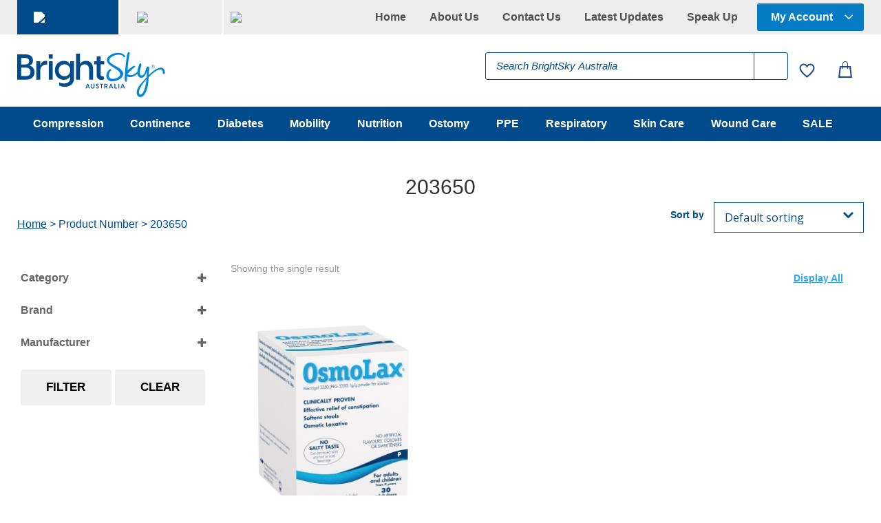

--- FILE ---
content_type: text/html; charset=UTF-8
request_url: https://brightsky.com.au/att-product-number/203650/
body_size: 118711
content:
<!DOCTYPE html>
<html lang="en">
<head>
	<meta charset="UTF-8" />
<meta http-equiv="X-UA-Compatible" content="IE=edge">
	<link rel="pingback" href="https://brightsky.com.au/xmlrpc.php" />

	<script type="text/javascript">
		document.documentElement.className = 'js';
	</script>
	
					<script>document.documentElement.className = document.documentElement.className + ' yes-js js_active js'</script>
			<meta name='robots' content='index, follow, max-image-preview:large, max-snippet:-1, max-video-preview:-1' />

<!-- Google Tag Manager for WordPress by gtm4wp.com -->
<script data-cfasync="false" data-pagespeed-no-defer>
	var gtm4wp_datalayer_name = "dataLayer";
	var dataLayer = dataLayer || [];
	const gtm4wp_use_sku_instead = 0;
	const gtm4wp_currency = 'AUD';
	const gtm4wp_product_per_impression = 10;
	const gtm4wp_clear_ecommerce = false;
	const gtm4wp_datalayer_max_timeout = 2000;
</script>
<!-- End Google Tag Manager for WordPress by gtm4wp.com --><script type="text/javascript">
			let jqueryParams=[],jQuery=function(r){return jqueryParams=[...jqueryParams,r],jQuery},$=function(r){return jqueryParams=[...jqueryParams,r],$};window.jQuery=jQuery,window.$=jQuery;let customHeadScripts=!1;jQuery.fn=jQuery.prototype={},$.fn=jQuery.prototype={},jQuery.noConflict=function(r){if(window.jQuery)return jQuery=window.jQuery,$=window.jQuery,customHeadScripts=!0,jQuery.noConflict},jQuery.ready=function(r){jqueryParams=[...jqueryParams,r]},$.ready=function(r){jqueryParams=[...jqueryParams,r]},jQuery.load=function(r){jqueryParams=[...jqueryParams,r]},$.load=function(r){jqueryParams=[...jqueryParams,r]},jQuery.fn.ready=function(r){jqueryParams=[...jqueryParams,r]},$.fn.ready=function(r){jqueryParams=[...jqueryParams,r]};</script>
	<!-- This site is optimized with the Yoast SEO Premium plugin v26.1 (Yoast SEO v26.1.1) - https://yoast.com/wordpress/plugins/seo/ -->
	<title>203650 Archives - BrightSky Australia</title>
<link data-rocket-preload as="style" href="https://fonts.googleapis.com/css?family=Open%20Sans%3A300italic%2C400italic%2C600italic%2C700italic%2C800italic%2C400%2C300%2C600%2C700%2C800&#038;subset=cyrillic%2Ccyrillic-ext%2Cgreek%2Cgreek-ext%2Chebrew%2Clatin%2Clatin-ext%2Cvietnamese&#038;display=swap" rel="preload">
<link href="https://fonts.googleapis.com/css?family=Open%20Sans%3A300italic%2C400italic%2C600italic%2C700italic%2C800italic%2C400%2C300%2C600%2C700%2C800&#038;subset=cyrillic%2Ccyrillic-ext%2Cgreek%2Cgreek-ext%2Chebrew%2Clatin%2Clatin-ext%2Cvietnamese&#038;display=swap" media="print" onload="this.media=&#039;all&#039;" rel="stylesheet">
<noscript><link rel="stylesheet" href="https://fonts.googleapis.com/css?family=Open%20Sans%3A300italic%2C400italic%2C600italic%2C700italic%2C800italic%2C400%2C300%2C600%2C700%2C800&#038;subset=cyrillic%2Ccyrillic-ext%2Cgreek%2Cgreek-ext%2Chebrew%2Clatin%2Clatin-ext%2Cvietnamese&#038;display=swap"></noscript>
	<link rel="canonical" href="https://brightsky.com.au/att-product-number/203650/" />
	<meta property="og:locale" content="en_US" />
	<meta property="og:type" content="article" />
	<meta property="og:title" content="203650 Archives" />
	<meta property="og:url" content="https://brightsky.com.au/att-product-number/203650/" />
	<meta property="og:site_name" content="BrightSky Australia" />
	<meta name="twitter:card" content="summary_large_image" />
	<script type="application/ld+json" class="yoast-schema-graph">{"@context":"https://schema.org","@graph":[{"@type":"CollectionPage","@id":"https://brightsky.com.au/att-product-number/203650/","url":"https://brightsky.com.au/att-product-number/203650/","name":"203650 Archives - BrightSky Australia","isPartOf":{"@id":"https://brightsky.com.au/#website"},"primaryImageOfPage":{"@id":"https://brightsky.com.au/att-product-number/203650/#primaryimage"},"image":{"@id":"https://brightsky.com.au/att-product-number/203650/#primaryimage"},"thumbnailUrl":"https://brightsky.com.au/wp-content/uploads/638975061919346201203650.jpg","breadcrumb":{"@id":"https://brightsky.com.au/att-product-number/203650/#breadcrumb"},"inLanguage":"en"},{"@type":"ImageObject","inLanguage":"en","@id":"https://brightsky.com.au/att-product-number/203650/#primaryimage","url":"https://brightsky.com.au/wp-content/uploads/638975061919346201203650.jpg","contentUrl":"https://brightsky.com.au/wp-content/uploads/638975061919346201203650.jpg","width":600,"height":600,"caption":"Image of Osmolax 510g Osmolax Osmotic Laxative by Osmolax"},{"@type":"BreadcrumbList","@id":"https://brightsky.com.au/att-product-number/203650/#breadcrumb","itemListElement":[{"@type":"ListItem","position":1,"name":"Home","item":"https://brightsky.com.au/"},{"@type":"ListItem","position":2,"name":"203650"}]},{"@type":"WebSite","@id":"https://brightsky.com.au/#website","url":"https://brightsky.com.au/","name":"BrightSky Australia","description":"One-Stop-Shop for Specialist Healthcare Products.","publisher":{"@id":"https://brightsky.com.au/#organization"},"potentialAction":[{"@type":"SearchAction","target":{"@type":"EntryPoint","urlTemplate":"https://brightsky.com.au/?s={search_term_string}"},"query-input":{"@type":"PropertyValueSpecification","valueRequired":true,"valueName":"search_term_string"}}],"inLanguage":"en"},{"@type":"Organization","@id":"https://brightsky.com.au/#organization","name":"BrightSky Australia","url":"https://brightsky.com.au/","logo":{"@type":"ImageObject","inLanguage":"en","@id":"https://brightsky.com.au/#/schema/logo/image/","url":"https://brightsky.com.au/wp-content/uploads/BSA-logo2.jpg","contentUrl":"https://brightsky.com.au/wp-content/uploads/BSA-logo2.jpg","width":400,"height":144,"caption":"BrightSky Australia"},"image":{"@id":"https://brightsky.com.au/#/schema/logo/image/"}}]}</script>
	<!-- / Yoast SEO Premium plugin. -->


<link rel='dns-prefetch' href='//www.googletagmanager.com' />
<link rel='dns-prefetch' href='//fonts.googleapis.com' />
<link href='https://fonts.gstatic.com' crossorigin rel='preconnect' />
<link rel="alternate" type="application/rss+xml" title="BrightSky Australia &raquo; Feed" href="https://brightsky.com.au/feed/" />
<link rel="alternate" type="application/rss+xml" title="BrightSky Australia &raquo; Comments Feed" href="https://brightsky.com.au/comments/feed/" />
<link rel="alternate" type="application/rss+xml" title="BrightSky Australia &raquo; 203650 Product Number Feed" href="https://brightsky.com.au/att-product-number/203650/feed/" />
<meta content="Divi Child Theme v.1.0.0" name="generator"/><link data-minify="1" rel='stylesheet' id='acfwf-wc-cart-block-integration-css' href='https://brightsky.com.au/wp-content/cache/min/1/wp-content/plugins/advanced-coupons-for-woocommerce-free/dist/assets/index-467dde24.css?ver=1769056119' type='text/css' media='all' />
<link data-minify="1" rel='stylesheet' id='acfwf-wc-checkout-block-integration-css' href='https://brightsky.com.au/wp-content/cache/min/1/wp-content/plugins/advanced-coupons-for-woocommerce-free/dist/assets/index-2a7d8588.css?ver=1769056119' type='text/css' media='all' />
<link rel='stylesheet' id='menu-icons-extra-css' href='https://brightsky.com.au/wp-content/plugins/menu-icons/css/extra.min.css?ver=0.13.19' type='text/css' media='all' />
<link rel='stylesheet' id='wp-block-library-css' href='https://brightsky.com.au/wp-includes/css/dist/block-library/style.min.css?ver=6.8.3' type='text/css' media='all' />
<style id='wp-block-library-theme-inline-css' type='text/css'>
.wp-block-audio :where(figcaption){color:#555;font-size:13px;text-align:center}.is-dark-theme .wp-block-audio :where(figcaption){color:#ffffffa6}.wp-block-audio{margin:0 0 1em}.wp-block-code{border:1px solid #ccc;border-radius:4px;font-family:Menlo,Consolas,monaco,monospace;padding:.8em 1em}.wp-block-embed :where(figcaption){color:#555;font-size:13px;text-align:center}.is-dark-theme .wp-block-embed :where(figcaption){color:#ffffffa6}.wp-block-embed{margin:0 0 1em}.blocks-gallery-caption{color:#555;font-size:13px;text-align:center}.is-dark-theme .blocks-gallery-caption{color:#ffffffa6}:root :where(.wp-block-image figcaption){color:#555;font-size:13px;text-align:center}.is-dark-theme :root :where(.wp-block-image figcaption){color:#ffffffa6}.wp-block-image{margin:0 0 1em}.wp-block-pullquote{border-bottom:4px solid;border-top:4px solid;color:currentColor;margin-bottom:1.75em}.wp-block-pullquote cite,.wp-block-pullquote footer,.wp-block-pullquote__citation{color:currentColor;font-size:.8125em;font-style:normal;text-transform:uppercase}.wp-block-quote{border-left:.25em solid;margin:0 0 1.75em;padding-left:1em}.wp-block-quote cite,.wp-block-quote footer{color:currentColor;font-size:.8125em;font-style:normal;position:relative}.wp-block-quote:where(.has-text-align-right){border-left:none;border-right:.25em solid;padding-left:0;padding-right:1em}.wp-block-quote:where(.has-text-align-center){border:none;padding-left:0}.wp-block-quote.is-large,.wp-block-quote.is-style-large,.wp-block-quote:where(.is-style-plain){border:none}.wp-block-search .wp-block-search__label{font-weight:700}.wp-block-search__button{border:1px solid #ccc;padding:.375em .625em}:where(.wp-block-group.has-background){padding:1.25em 2.375em}.wp-block-separator.has-css-opacity{opacity:.4}.wp-block-separator{border:none;border-bottom:2px solid;margin-left:auto;margin-right:auto}.wp-block-separator.has-alpha-channel-opacity{opacity:1}.wp-block-separator:not(.is-style-wide):not(.is-style-dots){width:100px}.wp-block-separator.has-background:not(.is-style-dots){border-bottom:none;height:1px}.wp-block-separator.has-background:not(.is-style-wide):not(.is-style-dots){height:2px}.wp-block-table{margin:0 0 1em}.wp-block-table td,.wp-block-table th{word-break:normal}.wp-block-table :where(figcaption){color:#555;font-size:13px;text-align:center}.is-dark-theme .wp-block-table :where(figcaption){color:#ffffffa6}.wp-block-video :where(figcaption){color:#555;font-size:13px;text-align:center}.is-dark-theme .wp-block-video :where(figcaption){color:#ffffffa6}.wp-block-video{margin:0 0 1em}:root :where(.wp-block-template-part.has-background){margin-bottom:0;margin-top:0;padding:1.25em 2.375em}
</style>
<link data-minify="1" rel='stylesheet' id='acfw-blocks-frontend-css' href='https://brightsky.com.au/wp-content/cache/min/1/wp-content/plugins/advanced-coupons-for-woocommerce-free/css/acfw-blocks-frontend.css?ver=1769056119' type='text/css' media='all' />
<link rel='stylesheet' id='wp-components-css' href='https://brightsky.com.au/wp-includes/css/dist/components/style.min.css?ver=6.8.3' type='text/css' media='all' />
<link rel='stylesheet' id='wp-preferences-css' href='https://brightsky.com.au/wp-includes/css/dist/preferences/style.min.css?ver=6.8.3' type='text/css' media='all' />
<link rel='stylesheet' id='wp-block-editor-css' href='https://brightsky.com.au/wp-includes/css/dist/block-editor/style.min.css?ver=6.8.3' type='text/css' media='all' />
<link data-minify="1" rel='stylesheet' id='popup-maker-block-library-style-css' href='https://brightsky.com.au/wp-content/cache/min/1/wp-content/plugins/popup-maker/dist/packages/block-library-style.css?ver=1769056119' type='text/css' media='all' />
<link data-minify="1" rel='stylesheet' id='jquery-selectBox-css' href='https://brightsky.com.au/wp-content/cache/background-css/1/brightsky.com.au/wp-content/cache/min/1/wp-content/plugins/yith-woocommerce-wishlist/assets/css/jquery.selectBox.css?ver=1769056119&wpr_t=1769428216' type='text/css' media='all' />
<link data-minify="1" rel='stylesheet' id='woocommerce_prettyPhoto_css-css' href='https://brightsky.com.au/wp-content/cache/background-css/1/brightsky.com.au/wp-content/cache/min/1/wp-content/plugins/woocommerce/assets/css/prettyPhoto.css?ver=1769056119&wpr_t=1769428216' type='text/css' media='all' />
<link data-minify="1" rel='stylesheet' id='yith-wcwl-main-css' href='https://brightsky.com.au/wp-content/cache/background-css/1/brightsky.com.au/wp-content/cache/min/1/wp-content/plugins/yith-woocommerce-wishlist/assets/css/style.css?ver=1769056119&wpr_t=1769428216' type='text/css' media='all' />
<style id='yith-wcwl-main-inline-css' type='text/css'>
 :root { --color-add-to-wishlist-background: #333333; --color-add-to-wishlist-text: #FFFFFF; --color-add-to-wishlist-border: #333333; --color-add-to-wishlist-background-hover: #333333; --color-add-to-wishlist-text-hover: #FFFFFF; --color-add-to-wishlist-border-hover: #333333; --rounded-corners-radius: 16px; --color-add-to-cart-background: #333333; --color-add-to-cart-text: #FFFFFF; --color-add-to-cart-border: #333333; --color-add-to-cart-background-hover: #4F4F4F; --color-add-to-cart-text-hover: #FFFFFF; --color-add-to-cart-border-hover: #4F4F4F; --add-to-cart-rounded-corners-radius: 16px; --color-button-style-1-background: #333333; --color-button-style-1-text: #FFFFFF; --color-button-style-1-border: #333333; --color-button-style-1-background-hover: #4F4F4F; --color-button-style-1-text-hover: #FFFFFF; --color-button-style-1-border-hover: #4F4F4F; --color-button-style-2-background: #333333; --color-button-style-2-text: #FFFFFF; --color-button-style-2-border: #333333; --color-button-style-2-background-hover: #4F4F4F; --color-button-style-2-text-hover: #FFFFFF; --color-button-style-2-border-hover: #4F4F4F; --color-wishlist-table-background: #FFFFFF; --color-wishlist-table-text: #6d6c6c; --color-wishlist-table-border: #FFFFFF; --color-headers-background: #F4F4F4; --color-share-button-color: #FFFFFF; --color-share-button-color-hover: #FFFFFF; --color-fb-button-background: #39599E; --color-fb-button-background-hover: #595A5A; --color-tw-button-background: #45AFE2; --color-tw-button-background-hover: #595A5A; --color-pr-button-background: #AB2E31; --color-pr-button-background-hover: #595A5A; --color-em-button-background: #FBB102; --color-em-button-background-hover: #595A5A; --color-wa-button-background: #00A901; --color-wa-button-background-hover: #595A5A; --feedback-duration: 3s } 
 :root { --color-add-to-wishlist-background: #333333; --color-add-to-wishlist-text: #FFFFFF; --color-add-to-wishlist-border: #333333; --color-add-to-wishlist-background-hover: #333333; --color-add-to-wishlist-text-hover: #FFFFFF; --color-add-to-wishlist-border-hover: #333333; --rounded-corners-radius: 16px; --color-add-to-cart-background: #333333; --color-add-to-cart-text: #FFFFFF; --color-add-to-cart-border: #333333; --color-add-to-cart-background-hover: #4F4F4F; --color-add-to-cart-text-hover: #FFFFFF; --color-add-to-cart-border-hover: #4F4F4F; --add-to-cart-rounded-corners-radius: 16px; --color-button-style-1-background: #333333; --color-button-style-1-text: #FFFFFF; --color-button-style-1-border: #333333; --color-button-style-1-background-hover: #4F4F4F; --color-button-style-1-text-hover: #FFFFFF; --color-button-style-1-border-hover: #4F4F4F; --color-button-style-2-background: #333333; --color-button-style-2-text: #FFFFFF; --color-button-style-2-border: #333333; --color-button-style-2-background-hover: #4F4F4F; --color-button-style-2-text-hover: #FFFFFF; --color-button-style-2-border-hover: #4F4F4F; --color-wishlist-table-background: #FFFFFF; --color-wishlist-table-text: #6d6c6c; --color-wishlist-table-border: #FFFFFF; --color-headers-background: #F4F4F4; --color-share-button-color: #FFFFFF; --color-share-button-color-hover: #FFFFFF; --color-fb-button-background: #39599E; --color-fb-button-background-hover: #595A5A; --color-tw-button-background: #45AFE2; --color-tw-button-background-hover: #595A5A; --color-pr-button-background: #AB2E31; --color-pr-button-background-hover: #595A5A; --color-em-button-background: #FBB102; --color-em-button-background-hover: #595A5A; --color-wa-button-background: #00A901; --color-wa-button-background-hover: #595A5A; --feedback-duration: 3s } 
</style>
<style id='filebird-block-filebird-gallery-style-inline-css' type='text/css'>
ul.filebird-block-filebird-gallery{margin:auto!important;padding:0!important;width:100%}ul.filebird-block-filebird-gallery.layout-grid{display:grid;grid-gap:20px;align-items:stretch;grid-template-columns:repeat(var(--columns),1fr);justify-items:stretch}ul.filebird-block-filebird-gallery.layout-grid li img{border:1px solid #ccc;box-shadow:2px 2px 6px 0 rgba(0,0,0,.3);height:100%;max-width:100%;-o-object-fit:cover;object-fit:cover;width:100%}ul.filebird-block-filebird-gallery.layout-masonry{-moz-column-count:var(--columns);-moz-column-gap:var(--space);column-gap:var(--space);-moz-column-width:var(--min-width);columns:var(--min-width) var(--columns);display:block;overflow:auto}ul.filebird-block-filebird-gallery.layout-masonry li{margin-bottom:var(--space)}ul.filebird-block-filebird-gallery li{list-style:none}ul.filebird-block-filebird-gallery li figure{height:100%;margin:0;padding:0;position:relative;width:100%}ul.filebird-block-filebird-gallery li figure figcaption{background:linear-gradient(0deg,rgba(0,0,0,.7),rgba(0,0,0,.3) 70%,transparent);bottom:0;box-sizing:border-box;color:#fff;font-size:.8em;margin:0;max-height:100%;overflow:auto;padding:3em .77em .7em;position:absolute;text-align:center;width:100%;z-index:2}ul.filebird-block-filebird-gallery li figure figcaption a{color:inherit}

</style>
<style id='global-styles-inline-css' type='text/css'>
:root{--wp--preset--aspect-ratio--square: 1;--wp--preset--aspect-ratio--4-3: 4/3;--wp--preset--aspect-ratio--3-4: 3/4;--wp--preset--aspect-ratio--3-2: 3/2;--wp--preset--aspect-ratio--2-3: 2/3;--wp--preset--aspect-ratio--16-9: 16/9;--wp--preset--aspect-ratio--9-16: 9/16;--wp--preset--color--black: #000000;--wp--preset--color--cyan-bluish-gray: #abb8c3;--wp--preset--color--white: #ffffff;--wp--preset--color--pale-pink: #f78da7;--wp--preset--color--vivid-red: #cf2e2e;--wp--preset--color--luminous-vivid-orange: #ff6900;--wp--preset--color--luminous-vivid-amber: #fcb900;--wp--preset--color--light-green-cyan: #7bdcb5;--wp--preset--color--vivid-green-cyan: #00d084;--wp--preset--color--pale-cyan-blue: #8ed1fc;--wp--preset--color--vivid-cyan-blue: #0693e3;--wp--preset--color--vivid-purple: #9b51e0;--wp--preset--gradient--vivid-cyan-blue-to-vivid-purple: linear-gradient(135deg,rgba(6,147,227,1) 0%,rgb(155,81,224) 100%);--wp--preset--gradient--light-green-cyan-to-vivid-green-cyan: linear-gradient(135deg,rgb(122,220,180) 0%,rgb(0,208,130) 100%);--wp--preset--gradient--luminous-vivid-amber-to-luminous-vivid-orange: linear-gradient(135deg,rgba(252,185,0,1) 0%,rgba(255,105,0,1) 100%);--wp--preset--gradient--luminous-vivid-orange-to-vivid-red: linear-gradient(135deg,rgba(255,105,0,1) 0%,rgb(207,46,46) 100%);--wp--preset--gradient--very-light-gray-to-cyan-bluish-gray: linear-gradient(135deg,rgb(238,238,238) 0%,rgb(169,184,195) 100%);--wp--preset--gradient--cool-to-warm-spectrum: linear-gradient(135deg,rgb(74,234,220) 0%,rgb(151,120,209) 20%,rgb(207,42,186) 40%,rgb(238,44,130) 60%,rgb(251,105,98) 80%,rgb(254,248,76) 100%);--wp--preset--gradient--blush-light-purple: linear-gradient(135deg,rgb(255,206,236) 0%,rgb(152,150,240) 100%);--wp--preset--gradient--blush-bordeaux: linear-gradient(135deg,rgb(254,205,165) 0%,rgb(254,45,45) 50%,rgb(107,0,62) 100%);--wp--preset--gradient--luminous-dusk: linear-gradient(135deg,rgb(255,203,112) 0%,rgb(199,81,192) 50%,rgb(65,88,208) 100%);--wp--preset--gradient--pale-ocean: linear-gradient(135deg,rgb(255,245,203) 0%,rgb(182,227,212) 50%,rgb(51,167,181) 100%);--wp--preset--gradient--electric-grass: linear-gradient(135deg,rgb(202,248,128) 0%,rgb(113,206,126) 100%);--wp--preset--gradient--midnight: linear-gradient(135deg,rgb(2,3,129) 0%,rgb(40,116,252) 100%);--wp--preset--font-size--small: 13px;--wp--preset--font-size--medium: 20px;--wp--preset--font-size--large: 36px;--wp--preset--font-size--x-large: 42px;--wp--preset--spacing--20: 0.44rem;--wp--preset--spacing--30: 0.67rem;--wp--preset--spacing--40: 1rem;--wp--preset--spacing--50: 1.5rem;--wp--preset--spacing--60: 2.25rem;--wp--preset--spacing--70: 3.38rem;--wp--preset--spacing--80: 5.06rem;--wp--preset--shadow--natural: 6px 6px 9px rgba(0, 0, 0, 0.2);--wp--preset--shadow--deep: 12px 12px 50px rgba(0, 0, 0, 0.4);--wp--preset--shadow--sharp: 6px 6px 0px rgba(0, 0, 0, 0.2);--wp--preset--shadow--outlined: 6px 6px 0px -3px rgba(255, 255, 255, 1), 6px 6px rgba(0, 0, 0, 1);--wp--preset--shadow--crisp: 6px 6px 0px rgba(0, 0, 0, 1);}:root { --wp--style--global--content-size: 823px;--wp--style--global--wide-size: 1080px; }:where(body) { margin: 0; }.wp-site-blocks > .alignleft { float: left; margin-right: 2em; }.wp-site-blocks > .alignright { float: right; margin-left: 2em; }.wp-site-blocks > .aligncenter { justify-content: center; margin-left: auto; margin-right: auto; }:where(.is-layout-flex){gap: 0.5em;}:where(.is-layout-grid){gap: 0.5em;}.is-layout-flow > .alignleft{float: left;margin-inline-start: 0;margin-inline-end: 2em;}.is-layout-flow > .alignright{float: right;margin-inline-start: 2em;margin-inline-end: 0;}.is-layout-flow > .aligncenter{margin-left: auto !important;margin-right: auto !important;}.is-layout-constrained > .alignleft{float: left;margin-inline-start: 0;margin-inline-end: 2em;}.is-layout-constrained > .alignright{float: right;margin-inline-start: 2em;margin-inline-end: 0;}.is-layout-constrained > .aligncenter{margin-left: auto !important;margin-right: auto !important;}.is-layout-constrained > :where(:not(.alignleft):not(.alignright):not(.alignfull)){max-width: var(--wp--style--global--content-size);margin-left: auto !important;margin-right: auto !important;}.is-layout-constrained > .alignwide{max-width: var(--wp--style--global--wide-size);}body .is-layout-flex{display: flex;}.is-layout-flex{flex-wrap: wrap;align-items: center;}.is-layout-flex > :is(*, div){margin: 0;}body .is-layout-grid{display: grid;}.is-layout-grid > :is(*, div){margin: 0;}body{padding-top: 0px;padding-right: 0px;padding-bottom: 0px;padding-left: 0px;}:root :where(.wp-element-button, .wp-block-button__link){background-color: #32373c;border-width: 0;color: #fff;font-family: inherit;font-size: inherit;line-height: inherit;padding: calc(0.667em + 2px) calc(1.333em + 2px);text-decoration: none;}.has-black-color{color: var(--wp--preset--color--black) !important;}.has-cyan-bluish-gray-color{color: var(--wp--preset--color--cyan-bluish-gray) !important;}.has-white-color{color: var(--wp--preset--color--white) !important;}.has-pale-pink-color{color: var(--wp--preset--color--pale-pink) !important;}.has-vivid-red-color{color: var(--wp--preset--color--vivid-red) !important;}.has-luminous-vivid-orange-color{color: var(--wp--preset--color--luminous-vivid-orange) !important;}.has-luminous-vivid-amber-color{color: var(--wp--preset--color--luminous-vivid-amber) !important;}.has-light-green-cyan-color{color: var(--wp--preset--color--light-green-cyan) !important;}.has-vivid-green-cyan-color{color: var(--wp--preset--color--vivid-green-cyan) !important;}.has-pale-cyan-blue-color{color: var(--wp--preset--color--pale-cyan-blue) !important;}.has-vivid-cyan-blue-color{color: var(--wp--preset--color--vivid-cyan-blue) !important;}.has-vivid-purple-color{color: var(--wp--preset--color--vivid-purple) !important;}.has-black-background-color{background-color: var(--wp--preset--color--black) !important;}.has-cyan-bluish-gray-background-color{background-color: var(--wp--preset--color--cyan-bluish-gray) !important;}.has-white-background-color{background-color: var(--wp--preset--color--white) !important;}.has-pale-pink-background-color{background-color: var(--wp--preset--color--pale-pink) !important;}.has-vivid-red-background-color{background-color: var(--wp--preset--color--vivid-red) !important;}.has-luminous-vivid-orange-background-color{background-color: var(--wp--preset--color--luminous-vivid-orange) !important;}.has-luminous-vivid-amber-background-color{background-color: var(--wp--preset--color--luminous-vivid-amber) !important;}.has-light-green-cyan-background-color{background-color: var(--wp--preset--color--light-green-cyan) !important;}.has-vivid-green-cyan-background-color{background-color: var(--wp--preset--color--vivid-green-cyan) !important;}.has-pale-cyan-blue-background-color{background-color: var(--wp--preset--color--pale-cyan-blue) !important;}.has-vivid-cyan-blue-background-color{background-color: var(--wp--preset--color--vivid-cyan-blue) !important;}.has-vivid-purple-background-color{background-color: var(--wp--preset--color--vivid-purple) !important;}.has-black-border-color{border-color: var(--wp--preset--color--black) !important;}.has-cyan-bluish-gray-border-color{border-color: var(--wp--preset--color--cyan-bluish-gray) !important;}.has-white-border-color{border-color: var(--wp--preset--color--white) !important;}.has-pale-pink-border-color{border-color: var(--wp--preset--color--pale-pink) !important;}.has-vivid-red-border-color{border-color: var(--wp--preset--color--vivid-red) !important;}.has-luminous-vivid-orange-border-color{border-color: var(--wp--preset--color--luminous-vivid-orange) !important;}.has-luminous-vivid-amber-border-color{border-color: var(--wp--preset--color--luminous-vivid-amber) !important;}.has-light-green-cyan-border-color{border-color: var(--wp--preset--color--light-green-cyan) !important;}.has-vivid-green-cyan-border-color{border-color: var(--wp--preset--color--vivid-green-cyan) !important;}.has-pale-cyan-blue-border-color{border-color: var(--wp--preset--color--pale-cyan-blue) !important;}.has-vivid-cyan-blue-border-color{border-color: var(--wp--preset--color--vivid-cyan-blue) !important;}.has-vivid-purple-border-color{border-color: var(--wp--preset--color--vivid-purple) !important;}.has-vivid-cyan-blue-to-vivid-purple-gradient-background{background: var(--wp--preset--gradient--vivid-cyan-blue-to-vivid-purple) !important;}.has-light-green-cyan-to-vivid-green-cyan-gradient-background{background: var(--wp--preset--gradient--light-green-cyan-to-vivid-green-cyan) !important;}.has-luminous-vivid-amber-to-luminous-vivid-orange-gradient-background{background: var(--wp--preset--gradient--luminous-vivid-amber-to-luminous-vivid-orange) !important;}.has-luminous-vivid-orange-to-vivid-red-gradient-background{background: var(--wp--preset--gradient--luminous-vivid-orange-to-vivid-red) !important;}.has-very-light-gray-to-cyan-bluish-gray-gradient-background{background: var(--wp--preset--gradient--very-light-gray-to-cyan-bluish-gray) !important;}.has-cool-to-warm-spectrum-gradient-background{background: var(--wp--preset--gradient--cool-to-warm-spectrum) !important;}.has-blush-light-purple-gradient-background{background: var(--wp--preset--gradient--blush-light-purple) !important;}.has-blush-bordeaux-gradient-background{background: var(--wp--preset--gradient--blush-bordeaux) !important;}.has-luminous-dusk-gradient-background{background: var(--wp--preset--gradient--luminous-dusk) !important;}.has-pale-ocean-gradient-background{background: var(--wp--preset--gradient--pale-ocean) !important;}.has-electric-grass-gradient-background{background: var(--wp--preset--gradient--electric-grass) !important;}.has-midnight-gradient-background{background: var(--wp--preset--gradient--midnight) !important;}.has-small-font-size{font-size: var(--wp--preset--font-size--small) !important;}.has-medium-font-size{font-size: var(--wp--preset--font-size--medium) !important;}.has-large-font-size{font-size: var(--wp--preset--font-size--large) !important;}.has-x-large-font-size{font-size: var(--wp--preset--font-size--x-large) !important;}
:where(.wp-block-post-template.is-layout-flex){gap: 1.25em;}:where(.wp-block-post-template.is-layout-grid){gap: 1.25em;}
:where(.wp-block-columns.is-layout-flex){gap: 2em;}:where(.wp-block-columns.is-layout-grid){gap: 2em;}
:root :where(.wp-block-pullquote){font-size: 1.5em;line-height: 1.6;}
</style>
<link rel='stylesheet' id='wcpb-product-badges-public-css' href='https://brightsky.com.au/wp-content/plugins/wcpb-product-badges/assets/css/public.min.css?ver=3.4.0' type='text/css' media='all' />
<link data-minify="1" rel='stylesheet' id='woocommerce-layout-css' href='https://brightsky.com.au/wp-content/cache/min/1/wp-content/plugins/woocommerce/assets/css/woocommerce-layout.css?ver=1769056119' type='text/css' media='all' />
<link data-minify="1" rel='stylesheet' id='woocommerce-smallscreen-css' href='https://brightsky.com.au/wp-content/cache/min/1/wp-content/plugins/woocommerce/assets/css/woocommerce-smallscreen.css?ver=1769056119' type='text/css' media='only screen and (max-width: 768px)' />
<link data-minify="1" rel='stylesheet' id='woocommerce-general-css' href='https://brightsky.com.au/wp-content/cache/background-css/1/brightsky.com.au/wp-content/cache/min/1/wp-content/plugins/woocommerce/assets/css/woocommerce.css?ver=1769056119&wpr_t=1769428216' type='text/css' media='all' />
<style id='woocommerce-inline-inline-css' type='text/css'>
.woocommerce form .form-row .required { visibility: visible; }
</style>
<link data-minify="1" rel='stylesheet' id='contact-form-7-css' href='https://brightsky.com.au/wp-content/cache/min/1/wp-content/plugins/contact-form-7/includes/css/styles.css?ver=1769056119' type='text/css' media='all' />
<link data-minify="1" rel='stylesheet' id='wpcf7-redirect-script-frontend-css' href='https://brightsky.com.au/wp-content/cache/min/1/wp-content/plugins/wpcf7-redirect/build/assets/frontend-script.css?ver=1769056119' type='text/css' media='all' />
<link rel='stylesheet' id='wt-import-export-for-woo-css' href='https://brightsky.com.au/wp-content/plugins/wt-import-export-for-woo/public/css/wt-import-export-for-woo-public.css?ver=1.1.3' type='text/css' media='all' />
<link data-minify="1" rel='stylesheet' id='wpos-slick-style-css' href='https://brightsky.com.au/wp-content/cache/background-css/1/brightsky.com.au/wp-content/cache/min/1/wp-content/plugins/woo-product-slider-and-carousel-with-category/assets/css/slick.css?ver=1769056119&wpr_t=1769428216' type='text/css' media='all' />
<link data-minify="1" rel='stylesheet' id='wcpscwc-public-style-css' href='https://brightsky.com.au/wp-content/cache/background-css/1/brightsky.com.au/wp-content/cache/min/1/wp-content/plugins/woo-product-slider-and-carousel-with-category/assets/css/wcpscwc-public.css?ver=1769056119&wpr_t=1769428216' type='text/css' media='all' />
<link data-minify="1" rel='stylesheet' id='wpcsa-frontend-css' href='https://brightsky.com.au/wp-content/cache/background-css/1/brightsky.com.au/wp-content/cache/min/1/wp-content/plugins/wpc-shop-as-customer/assets/css/frontend.css?ver=1769056119&wpr_t=1769428216' type='text/css' media='all' />
<link rel='stylesheet' id='dgwt-wcas-style-css' href='https://brightsky.com.au/wp-content/cache/background-css/1/brightsky.com.au/wp-content/plugins/ajax-search-for-woocommerce-premium/assets/css/style.min.css?ver=1.30.1&wpr_t=1769428216' type='text/css' media='all' />

<link data-minify="1" rel='stylesheet' id='wcss-icons-css' href='https://brightsky.com.au/wp-content/cache/min/1/wp-content/plugins/woocommerce-cart-share-and-save/assets/css/wcss-icons.css?ver=1769056119' type='text/css' media='all' />
<link data-minify="1" rel='stylesheet' id='wcss-style-css' href='https://brightsky.com.au/wp-content/cache/min/1/wp-content/plugins/woocommerce-cart-share-and-save/assets/css/wcss-public.css?ver=1769056119' type='text/css' media='all' />
<style id='wcss-style-inline-css' type='text/css'>
.wcss-popup--bg-color { 
            background-color: #ffffff;
        }.wcss-popup--text-color { 
            color: #333333;
        }.wcss-btn { 
            background-color: #ffffff !important; 
            color: #333333 !important;
        }
</style>
<link data-minify="1" rel='stylesheet' id='popup-maker-site-css' href='https://brightsky.com.au/wp-content/cache/min/1/wp-content/uploads/pum/pum-site-styles.css?ver=1769056119' type='text/css' media='all' />
<link data-minify="1" rel='stylesheet' id='wqpmb-style-css' href='https://brightsky.com.au/wp-content/cache/min/1/wp-content/plugins/wc-quantity-plus-minus-button/assets/css/style.css?ver=1769056120' type='text/css' media='all' />
<link rel='stylesheet' id='um_modal-css' href='https://brightsky.com.au/wp-content/cache/background-css/1/brightsky.com.au/wp-content/plugins/ultimate-member/assets/css/um-modal.min.css?ver=2.10.6&wpr_t=1769428216' type='text/css' media='all' />
<link rel='stylesheet' id='um_ui-css' href='https://brightsky.com.au/wp-content/cache/background-css/1/brightsky.com.au/wp-content/plugins/ultimate-member/assets/libs/jquery-ui/jquery-ui.min.css?ver=1.13.2&wpr_t=1769428216' type='text/css' media='all' />
<link rel='stylesheet' id='um_tipsy-css' href='https://brightsky.com.au/wp-content/plugins/ultimate-member/assets/libs/tipsy/tipsy.min.css?ver=1.0.0a' type='text/css' media='all' />
<link data-minify="1" rel='stylesheet' id='um_raty-css' href='https://brightsky.com.au/wp-content/cache/min/1/wp-content/plugins/ultimate-member/assets/libs/raty/um-raty.min.css?ver=1769056120' type='text/css' media='all' />
<link rel='stylesheet' id='select2-css' href='https://brightsky.com.au/wp-content/plugins/ultimate-member/assets/libs/select2/select2.min.css?ver=4.0.13' type='text/css' media='all' />
<link rel='stylesheet' id='um_fileupload-css' href='https://brightsky.com.au/wp-content/plugins/ultimate-member/assets/css/um-fileupload.min.css?ver=2.10.6' type='text/css' media='all' />
<link rel='stylesheet' id='um_confirm-css' href='https://brightsky.com.au/wp-content/plugins/ultimate-member/assets/libs/um-confirm/um-confirm.min.css?ver=1.0' type='text/css' media='all' />
<link rel='stylesheet' id='um_datetime-css' href='https://brightsky.com.au/wp-content/plugins/ultimate-member/assets/libs/pickadate/default.min.css?ver=3.6.2' type='text/css' media='all' />
<link rel='stylesheet' id='um_datetime_date-css' href='https://brightsky.com.au/wp-content/plugins/ultimate-member/assets/libs/pickadate/default.date.min.css?ver=3.6.2' type='text/css' media='all' />
<link rel='stylesheet' id='um_datetime_time-css' href='https://brightsky.com.au/wp-content/plugins/ultimate-member/assets/libs/pickadate/default.time.min.css?ver=3.6.2' type='text/css' media='all' />
<link data-minify="1" rel='stylesheet' id='um_fonticons_ii-css' href='https://brightsky.com.au/wp-content/cache/min/1/wp-content/plugins/ultimate-member/assets/libs/legacy/fonticons/fonticons-ii.min.css?ver=1769056120' type='text/css' media='all' />
<link data-minify="1" rel='stylesheet' id='um_fonticons_fa-css' href='https://brightsky.com.au/wp-content/cache/min/1/wp-content/plugins/ultimate-member/assets/libs/legacy/fonticons/fonticons-fa.min.css?ver=1769056120' type='text/css' media='all' />
<link data-minify="1" rel='stylesheet' id='um_fontawesome-css' href='https://brightsky.com.au/wp-content/cache/min/1/wp-content/plugins/ultimate-member/assets/css/um-fontawesome.min.css?ver=1769056120' type='text/css' media='all' />
<link rel='stylesheet' id='um_common-css' href='https://brightsky.com.au/wp-content/plugins/ultimate-member/assets/css/common.min.css?ver=2.10.6' type='text/css' media='all' />
<link rel='stylesheet' id='um_responsive-css' href='https://brightsky.com.au/wp-content/plugins/ultimate-member/assets/css/um-responsive.min.css?ver=2.10.6' type='text/css' media='all' />
<link rel='stylesheet' id='um_styles-css' href='https://brightsky.com.au/wp-content/cache/background-css/1/brightsky.com.au/wp-content/plugins/ultimate-member/assets/css/um-styles.min.css?ver=2.10.6&wpr_t=1769428216' type='text/css' media='all' />
<link rel='stylesheet' id='um_crop-css' href='https://brightsky.com.au/wp-content/plugins/ultimate-member/assets/libs/cropper/cropper.min.css?ver=1.6.1' type='text/css' media='all' />
<link rel='stylesheet' id='um_profile-css' href='https://brightsky.com.au/wp-content/cache/background-css/1/brightsky.com.au/wp-content/plugins/ultimate-member/assets/css/um-profile.min.css?ver=2.10.6&wpr_t=1769428216' type='text/css' media='all' />
<link rel='stylesheet' id='um_account-css' href='https://brightsky.com.au/wp-content/plugins/ultimate-member/assets/css/um-account.min.css?ver=2.10.6' type='text/css' media='all' />
<link rel='stylesheet' id='um_misc-css' href='https://brightsky.com.au/wp-content/plugins/ultimate-member/assets/css/um-misc.min.css?ver=2.10.6' type='text/css' media='all' />
<link rel='stylesheet' id='um_default_css-css' href='https://brightsky.com.au/wp-content/plugins/ultimate-member/assets/css/um-old-default.min.css?ver=2.10.6' type='text/css' media='all' />
<link data-minify="1" rel='stylesheet' id='divi-style-parent-css' href='https://brightsky.com.au/wp-content/cache/background-css/1/brightsky.com.au/wp-content/cache/min/1/wp-content/themes/Divi/style-static-cpt.min.css?ver=1769056127&wpr_t=1769428216' type='text/css' media='all' />
<link data-minify="1" rel='stylesheet' id='divi-style-pum-css' href='https://brightsky.com.au/wp-content/cache/background-css/1/brightsky.com.au/wp-content/cache/min/1/wp-content/themes/Divi-Child-Theme/style.css?ver=1769056120&wpr_t=1769428216' type='text/css' media='all' />
<script id="woocommerce-google-analytics-integration-gtag-js-after">
/* Google Analytics for WooCommerce (gtag.js) */
					window.dataLayer = window.dataLayer || [];
					function gtag(){dataLayer.push(arguments);}
					// Set up default consent state.
					for ( const mode of [{"analytics_storage":"denied","ad_storage":"denied","ad_user_data":"denied","ad_personalization":"denied","region":["AT","BE","BG","HR","CY","CZ","DK","EE","FI","FR","DE","GR","HU","IS","IE","IT","LV","LI","LT","LU","MT","NL","NO","PL","PT","RO","SK","SI","ES","SE","GB","CH"]}] || [] ) {
						gtag( "consent", "default", { "wait_for_update": 500, ...mode } );
					}
					gtag("js", new Date());
					gtag("set", "developer_id.dOGY3NW", true);
					gtag("config", "G-KNGMXW1QV6", {"track_404":true,"allow_google_signals":true,"logged_in":false,"linker":{"domains":[],"allow_incoming":false},"custom_map":{"dimension1":"logged_in"}});
</script>
<script src="https://brightsky.com.au/wp-includes/js/jquery/jquery.min.js?ver=3.7.1" id="jquery-core-js"></script>
<script src="https://brightsky.com.au/wp-includes/js/jquery/jquery-migrate.min.js?ver=3.4.1" id="jquery-migrate-js"></script>
<script id="jquery-js-after">
jqueryParams.length&&$.each(jqueryParams,function(e,r){if("function"==typeof r){var n=String(r);n.replace("$","jQuery");var a=new Function("return "+n)();$(document).ready(a)}});
</script>
<script src="https://brightsky.com.au/wp-includes/js/dist/hooks.min.js?ver=4d63a3d491d11ffd8ac6" id="wp-hooks-js"></script>
<script id="say-what-js-js-extra">
var say_what_data = {"replacements":{"woocommerce|Product %s|Product Attribute":"%s"}};
</script>
<script data-minify="1" src="https://brightsky.com.au/wp-content/cache/min/1/wp-content/plugins/say-what/assets/build/frontend.js?ver=1769056120" id="say-what-js-js"></script>
<script id="cartbounty-pro-js-extra">
var cartbounty_co = {"save_custom_fields":"1","checkout_fields":"#email, #billing_email, #billing-country, #billing_country, #billing-first_name, #billing_first_name, #billing-last_name, #billing_last_name, #billing-company, #billing_company, #billing-address_1, #billing_address_1, #billing-address_2, #billing_address_2, #billing-city, #billing_city, #billing-state, #billing_state, #billing-postcode, #billing_postcode, #billing-phone, #billing_phone, #shipping-country, #shipping_country, #shipping-first_name, #shipping_first_name, #shipping-last_name, #shipping_last_name, #shipping-company, #shipping_company, #shipping-address_1, #shipping_address_1, #shipping-address_2, #shipping_address_2, #shipping-city, #shipping_city, #shipping-state, #shipping_state, #shipping-postcode, #shipping_postcode, #shipping-phone, #checkbox-control-1, #ship-to-different-address-checkbox, #checkbox-control-0, #createaccount, #checkbox-control-2, #order-notes textarea, #order_comments","custom_email_selectors":".cartbounty-pro-custom-email-field, .login #username, .wpforms-container input[type=\"email\"], .sgpb-form input[type=\"email\"], .pum-container input[type=\"email\"], .nf-form-cont input[type=\"email\"], .wpcf7 input[type=\"email\"], .fluentform input[type=\"email\"], .sib_signup_form input[type=\"email\"], .mailpoet_form input[type=\"email\"], .tnp input[type=\"email\"], .om-element input[type=\"email\"], .om-holder input[type=\"email\"], .poptin-popup input[type=\"email\"], .gform_wrapper input[type=\"email\"], .paoc-popup input[type=\"email\"], .ays-pb-form input[type=\"email\"], .hustle-form input[type=\"email\"], .et_pb_section input[type=\"email\"], .brave_form_form input[type=\"email\"], .ppsPopupShell input[type=\"email\"], .xoo-el-container input[type=\"email\"], .xoo-el-container input[name=\"xoo-el-username\"]","custom_phone_selectors":".cartbounty-pro-custom-phone-field, .wpforms-container input[type=\"tel\"], .sgpb-form input[type=\"tel\"], .nf-form-cont input[type=\"tel\"], .wpcf7 input[type=\"tel\"], .fluentform input[type=\"tel\"], .om-element input[type=\"tel\"], .om-holder input[type=\"tel\"], .poptin-popup input[type=\"tel\"], .gform_wrapper input[type=\"tel\"], .paoc-popup input[type=\"tel\"], .ays-pb-form input[type=\"tel\"], .hustle-form input[name=\"phone\"], .et_pb_section input[type=\"tel\"], .xoo-el-container input[type=\"tel\"]","custom_button_selectors":".cartbounty-pro-add-to-cart, .add_to_cart_button, .ajax_add_to_cart, .single_add_to_cart_button, .yith-wfbt-submit-button","consent_field":"","email_validation":"^[^\\s@]+@[^\\s@]+\\.[^\\s@]{2,}$","phone_validation":"^[+0-9\\s]\\s?\\d[0-9\\s-.]{6,30}$","is_user_logged_in":"","recaptcha_enabled":"","recaptcha_site_key":"","language":"en","nonce":"5bd3dbf3da","ajaxurl":"https:\/\/brightsky.com.au\/wp-admin\/admin-ajax.php"};
</script>
<script data-minify="1" src="https://brightsky.com.au/wp-content/cache/min/1/wp-content/plugins/woo-save-abandoned-carts-pro/public/js/cartbounty-pro-public.js?ver=1769056120" id="cartbounty-pro-js"></script>
<script src="https://brightsky.com.au/wp-content/plugins/woocommerce/assets/js/jquery-blockui/jquery.blockUI.min.js?ver=2.7.0-wc.10.4.2" id="wc-jquery-blockui-js" defer data-wp-strategy="defer"></script>
<script id="wc-add-to-cart-js-extra">
var wc_add_to_cart_params = {"ajax_url":"\/wp-admin\/admin-ajax.php","wc_ajax_url":"\/?wc-ajax=%%endpoint%%","i18n_view_cart":"View cart","cart_url":"https:\/\/brightsky.com.au\/shopping-cart\/","is_cart":"","cart_redirect_after_add":"no"};
</script>
<script src="https://brightsky.com.au/wp-content/plugins/woocommerce/assets/js/frontend/add-to-cart.min.js?ver=10.4.2" id="wc-add-to-cart-js" defer data-wp-strategy="defer"></script>
<script src="https://brightsky.com.au/wp-content/plugins/woocommerce/assets/js/js-cookie/js.cookie.min.js?ver=2.1.4-wc.10.4.2" id="wc-js-cookie-js" defer data-wp-strategy="defer"></script>
<script id="woocommerce-js-extra">
var woocommerce_params = {"ajax_url":"\/wp-admin\/admin-ajax.php","wc_ajax_url":"\/?wc-ajax=%%endpoint%%","i18n_password_show":"Show password","i18n_password_hide":"Hide password"};
</script>
<script src="https://brightsky.com.au/wp-content/plugins/woocommerce/assets/js/frontend/woocommerce.min.js?ver=10.4.2" id="woocommerce-js" defer data-wp-strategy="defer"></script>
<script src="https://brightsky.com.au/wp-content/plugins/ultimate-member/assets/js/um-gdpr.min.js?ver=2.10.6" id="um-gdpr-js"></script>
<link rel="https://api.w.org/" href="https://brightsky.com.au/wp-json/" /><link rel="EditURI" type="application/rsd+xml" title="RSD" href="https://brightsky.com.au/xmlrpc.php?rsd" />
<meta name="generator" content="WordPress 6.8.3" />
<meta name="generator" content="WooCommerce 10.4.2" />
<meta name="generator" content="Site Kit by Google 1.170.0" />
<!-- Google Tag Manager for WordPress by gtm4wp.com -->
<!-- GTM Container placement set to footer -->
<script data-cfasync="false" data-pagespeed-no-defer>
	var dataLayer_content = {"pagePostType":"product","pagePostType2":"tax-product","pageCategory":[],"cartContent":{"totals":{"applied_coupons":[],"discount_total":0,"subtotal":0,"total":0},"items":[]}};
	dataLayer.push( dataLayer_content );
</script>
<script data-cfasync="false" data-pagespeed-no-defer>
(function(w,d,s,l,i){w[l]=w[l]||[];w[l].push({'gtm.start':
new Date().getTime(),event:'gtm.js'});var f=d.getElementsByTagName(s)[0],
j=d.createElement(s),dl=l!='dataLayer'?'&l='+l:'';j.async=true;j.src=
'//www.googletagmanager.com/gtm.js?id='+i+dl;f.parentNode.insertBefore(j,f);
})(window,document,'script','dataLayer','GTM-5T49VGV');
</script>
<script data-cfasync="false" data-pagespeed-no-defer>
(function(w,d,s,l,i){w[l]=w[l]||[];w[l].push({'gtm.start':
new Date().getTime(),event:'gtm.js'});var f=d.getElementsByTagName(s)[0],
j=d.createElement(s),dl=l!='dataLayer'?'&l='+l:'';j.async=true;j.src=
'//www.googletagmanager.com/gtm.js?id='+i+dl;f.parentNode.insertBefore(j,f);
})(window,document,'script','dataLayer','GTM-WKFQ3KBQ');
</script>
<!-- End Google Tag Manager for WordPress by gtm4wp.com -->		<style>
			.dgwt-wcas-ico-magnifier,.dgwt-wcas-ico-magnifier-handler{max-width:20px}.dgwt-wcas-search-wrapp{max-width:600px}.dgwt-wcas-search-wrapp .dgwt-wcas-sf-wrapp input[type=search].dgwt-wcas-search-input,.dgwt-wcas-search-wrapp .dgwt-wcas-sf-wrapp input[type=search].dgwt-wcas-search-input:hover,.dgwt-wcas-search-wrapp .dgwt-wcas-sf-wrapp input[type=search].dgwt-wcas-search-input:focus{background-color:#fff;color:#004b8b;border-color:#004b8b}.dgwt-wcas-sf-wrapp input[type=search].dgwt-wcas-search-input::placeholder{color:#004b8b;opacity:.3}.dgwt-wcas-sf-wrapp input[type=search].dgwt-wcas-search-input::-webkit-input-placeholder{color:#004b8b;opacity:.3}.dgwt-wcas-sf-wrapp input[type=search].dgwt-wcas-search-input:-moz-placeholder{color:#004b8b;opacity:.3}.dgwt-wcas-sf-wrapp input[type=search].dgwt-wcas-search-input::-moz-placeholder{color:#004b8b;opacity:.3}.dgwt-wcas-sf-wrapp input[type=search].dgwt-wcas-search-input:-ms-input-placeholder{color:#004b8b}.dgwt-wcas-no-submit.dgwt-wcas-search-wrapp .dgwt-wcas-ico-magnifier path,.dgwt-wcas-search-wrapp .dgwt-wcas-close path{fill:#004b8b}.dgwt-wcas-loader-circular-path{stroke:#004b8b}.dgwt-wcas-preloader{opacity:.6}.dgwt-wcas-search-wrapp .dgwt-wcas-sf-wrapp .dgwt-wcas-search-submit::before{border-color:transparent #004b8b}.dgwt-wcas-search-wrapp .dgwt-wcas-sf-wrapp .dgwt-wcas-search-submit:hover::before,.dgwt-wcas-search-wrapp .dgwt-wcas-sf-wrapp .dgwt-wcas-search-submit:focus::before{border-right-color:#004b8b}.dgwt-wcas-search-wrapp .dgwt-wcas-sf-wrapp .dgwt-wcas-search-submit,.dgwt-wcas-om-bar .dgwt-wcas-om-return{background-color:#004b8b;color:#fff}.dgwt-wcas-search-wrapp .dgwt-wcas-ico-magnifier,.dgwt-wcas-search-wrapp .dgwt-wcas-sf-wrapp .dgwt-wcas-search-submit svg path,.dgwt-wcas-om-bar .dgwt-wcas-om-return svg path{fill:#fff}		</style>
			<style>
		#wcas-divi-search {
			display: none !important;
		}

		/* Custom header */
		.et_pb_menu__search .dgwt-wcas-search-wrapp {
			max-width: none;
		}

		/* Header style: Default, Centered Inline Logo */
		.et_header_style_split .et_search_form_container .dgwt-wcas-search-wrapp,
		.et_header_style_left .et_search_form_container .dgwt-wcas-search-wrapp {
			max-width: 400px;
			top: 0;
			bottom: 0;
			right: 45px;
			position: absolute;
			z-index: 1000;
			width: 100%;
		}

		.et_header_style_split .et_search_form_container .dgwt-wcas-close:not(.dgwt-wcas-inner-preloader),
		.et_header_style_left .et_search_form_container .dgwt-wcas-close:not(.dgwt-wcas-inner-preloader) {
			background-image: none;
		}

		.et_header_style_split .et_search_form_container span.et_close_search_field,
		.et_header_style_left .et_search_form_container span.et_close_search_field {
			right: 5px;
		}

		.et_header_style_split .et_search_form_container .js-dgwt-wcas-mobile-overlay-enabled .dgwt-wcas-search-form,
		.et_header_style_left .et_search_form_container .js-dgwt-wcas-mobile-overlay-enabled .dgwt-wcas-search-form {
			max-width: 100% !important;
		}

		.et_header_style_split .dgwt-wcas-overlay-mobile .dgwt-wcas-search-form,
		.et_header_style_left .dgwt-wcas-overlay-mobile .dgwt-wcas-search-form {
			max-width: 100% !important;
		}

		.dgwt-wcas-overlay-mobile .dgwt-wcas-search-wrapp-mobile {
			top: 0 !important;
		}

		/* Header style: Centered */
		.et_header_style_centered .et_search_form_container .dgwt-wcas-search-wrapp {
			bottom: 20px;
			position: absolute;
		}

		.et_header_style_centered .et_search_form_container .dgwt-wcas-preloader {
			right: 20px;
		}

		.et_header_style_centered .et_search_form_container .dgwt-wcas-close:not(.dgwt-wcas-inner-preloader) {
			background-image: none;
		}

		.et_header_style_centered .et_search_form_container span.et_close_search_field {
			right: 5px;
		}

		/* Header style: Slide in, Fullscreen */
		.et_header_style_fullscreen .et_slide_in_menu_container .dgwt-wcas-search-wrapp,
		.et_header_style_slide .et_slide_in_menu_container .dgwt-wcas-search-wrapp {
			margin-top: 15px;
		}

		.et_header_style_fullscreen .et_slide_in_menu_container .dgwt-wcas-search-wrapp {
			width: 400px;
		}

		.et_header_style_fullscreen .et_slide_in_menu_container .dgwt-wcas-search-input,
		.et_header_style_slide .et_slide_in_menu_container .dgwt-wcas-search-input {
			color: #444;
		}

		@media (max-width: 500px) {
			.et_header_style_fullscreen .et_slide_in_menu_container .dgwt-wcas-search-wrapp {
				width: 100%;
			}

			.et_header_style_slide .et_slide_in_menu_container .dgwt-wcas-search-wrapp {
				width: 100%;
				min-width: 150px;
			}
		}

		/* Full width nav */
		@media (min-width: 981px) {
			.et_fullwidth_nav .et_search_form_container .dgwt-wcas-search-wrapp {
				right: 40px;
			}

			.et_fullwidth_nav .et_search_form_container .dgwt-wcas-preloader {
				right: 0;
			}
		}

		/* Vertical nav */
		@media (min-width: 981px) {
			.et_vertical_nav #main-header .et_search_form_container {
				margin: 0 20px;
			}

			.et_vertical_nav .dgwt-wcas-search-wrapp {
				min-width: 100px;
				bottom: 0 !important;
				position: relative !important;
			}

			.et_vertical_nav .et_search_form_container span.et_close_search_field {
				right: 5px;
			}

			.et_vertical_nav .et_search_form_container .dgwt-wcas-close:not(.dgwt-wcas-inner-preloader) {
				background-image: none;
			}

			.et_vertical_nav .et_search_form_container .dgwt-wcas-preloader {
				right: 5px;
			}
		}
	</style>
	<meta name="viewport" content="width=device-width, initial-scale=1.0, maximum-scale=1.0, user-scalable=0" />	<noscript><style>.woocommerce-product-gallery{ opacity: 1 !important; }</style></noscript>
	<script>document.addEventListener('DOMContentLoaded', function() {
    if (window.location.pathname.includes('/product-category/sale-2/')) {
        var newDiv = document.createElement('div');
        newDiv.className = 'et_pb_text_inner';
        newDiv.innerHTML = '<h2 style="text-align: center; display: inline; color: red;">Available while stocks last!</h2>';

        var targetDiv = document.querySelector('.et_pb_row_1_tb_body .et_pb_column_2_tb_body .et_pb_text_inner');
        if (targetDiv) {
            targetDiv.appendChild(newDiv);
        }
    }
});
</script><script>
jQuery(document).ready(function($) {
    // Wait for the document to be fully loaded
    $(window).on('load', function() {
        // Find all sale products
        var saleProducts = $('.product.type-product');

        // Loop through each sale product
        saleProducts.each(function() {
            // Find the "Original Price" div within this product
            var originalPriceDiv = $(this).find('.original-price');

            // Find the "Product #" div within this product
            var skuInfoDiv = $(this).find('.sku_info');

            // Move the "Original Price" div after the "Product #" div
            skuInfoDiv.after(originalPriceDiv);
        });
    });
});
</script>
<script>

		
	$(document).ready(function(){
		$( ".um label" ).append('<span class="um-op">(optional)</span>');
		$( "p.meta .woocommerce-review__author" ).remove();
		
		 $('#order_review h6, #order_review .coupon-container, #order_review #payment, #order_review #ppc-button').wrapAll('<div class="payment-container"></div>');
		$('#order_review h6, #order_review .coupon-container').wrapAll('<div class="woocommerce-coupon-form"></div>');

	});

</script><link rel="modulepreload" href="https://brightsky.com.au/wp-content/plugins/advanced-coupons-for-woocommerce-free/dist/common/NoticesPlugin.4b31c3cc.js"  /><link rel="modulepreload" href="https://brightsky.com.au/wp-content/plugins/advanced-coupons-for-woocommerce/dist/common/NoticesPlugin.cbb0e416.js"  /><link rel="modulepreload" href="https://brightsky.com.au/wp-content/plugins/advanced-coupons-for-woocommerce-free/dist/common/NoticesPlugin.4b31c3cc.js"  /><link rel="modulepreload" href="https://brightsky.com.au/wp-content/plugins/advanced-coupons-for-woocommerce/dist/common/NoticesPlugin.cbb0e416.js"  /><link rel="icon" href="https://brightsky.com.au/wp-content/uploads/BrightSkyIcon.png" sizes="32x32" />
<link rel="icon" href="https://brightsky.com.au/wp-content/uploads/BrightSkyIcon.png" sizes="192x192" />
<link rel="apple-touch-icon" href="https://brightsky.com.au/wp-content/uploads/BrightSkyIcon.png" />
<meta name="msapplication-TileImage" content="https://brightsky.com.au/wp-content/uploads/BrightSkyIcon.png" />
<link rel="stylesheet" id="et-divi-customizer-cpt-global-cached-inline-styles" href="https://brightsky.com.au/wp-content/et-cache/global/et-divi-customizer-cpt-global.min.css?ver=1768952122" /><link rel="stylesheet" id="et-divi-customizer-global-cached-inline-styles" href="https://brightsky.com.au/wp-content/et-cache/global/et-divi-customizer-global.min.css?ver=1768952118" /><noscript><style id="rocket-lazyload-nojs-css">.rll-youtube-player, [data-lazy-src]{display:none !important;}</style></noscript><style id="wpr-lazyload-bg-container"></style><style id="wpr-lazyload-bg-exclusion"></style>
<noscript>
<style id="wpr-lazyload-bg-nostyle">.selectBox-dropdown .selectBox-arrow{--wpr-bg-5122bc75-7729-4c67-b850-163a0514ea52: url('https://brightsky.com.au/wp-content/plugins/yith-woocommerce-wishlist/assets/images/jquery.selectBox-arrow.gif');}div.pp_woocommerce .pp_loaderIcon::before{--wpr-bg-be4f3865-8a42-4d74-b592-b3b64fc39e48: url('https://brightsky.com.au/wp-content/plugins/woocommerce/assets/images/icons/loader.svg');}.selectBox-dropdown .selectBox-arrow{--wpr-bg-77816260-a8a7-49c9-85a3-d94b59c288d4: url('https://brightsky.com.au/wp-content/plugins/yith-woocommerce-wishlist/assets/images/jquery.selectBox-arrow.png');}.selectBox-dropdown.selectBox-menuShowing .selectBox-arrow{--wpr-bg-8b9efae8-ab3b-41fb-b95e-1a13104f1c69: url('https://brightsky.com.au/wp-content/plugins/yith-woocommerce-wishlist/assets/images/jquery.selectBox-arrow.png');}.woocommerce .blockUI.blockOverlay::before{--wpr-bg-7211a96a-c37a-48cd-be33-7e30af84e063: url('https://brightsky.com.au/wp-content/plugins/woocommerce/assets/images/icons/loader.svg');}.woocommerce .loader::before{--wpr-bg-666485f4-35f8-4a3d-8747-ac34c1ebe896: url('https://brightsky.com.au/wp-content/plugins/woocommerce/assets/images/icons/loader.svg');}#add_payment_method #payment div.payment_box .wc-credit-card-form-card-cvc.visa,#add_payment_method #payment div.payment_box .wc-credit-card-form-card-expiry.visa,#add_payment_method #payment div.payment_box .wc-credit-card-form-card-number.visa,.woocommerce-cart #payment div.payment_box .wc-credit-card-form-card-cvc.visa,.woocommerce-cart #payment div.payment_box .wc-credit-card-form-card-expiry.visa,.woocommerce-cart #payment div.payment_box .wc-credit-card-form-card-number.visa,.woocommerce-checkout #payment div.payment_box .wc-credit-card-form-card-cvc.visa,.woocommerce-checkout #payment div.payment_box .wc-credit-card-form-card-expiry.visa,.woocommerce-checkout #payment div.payment_box .wc-credit-card-form-card-number.visa{--wpr-bg-781511f8-2f0a-44b1-a030-bfb66c0441bb: url('https://brightsky.com.au/wp-content/plugins/woocommerce/assets/images/icons/credit-cards/visa.svg');}#add_payment_method #payment div.payment_box .wc-credit-card-form-card-cvc.mastercard,#add_payment_method #payment div.payment_box .wc-credit-card-form-card-expiry.mastercard,#add_payment_method #payment div.payment_box .wc-credit-card-form-card-number.mastercard,.woocommerce-cart #payment div.payment_box .wc-credit-card-form-card-cvc.mastercard,.woocommerce-cart #payment div.payment_box .wc-credit-card-form-card-expiry.mastercard,.woocommerce-cart #payment div.payment_box .wc-credit-card-form-card-number.mastercard,.woocommerce-checkout #payment div.payment_box .wc-credit-card-form-card-cvc.mastercard,.woocommerce-checkout #payment div.payment_box .wc-credit-card-form-card-expiry.mastercard,.woocommerce-checkout #payment div.payment_box .wc-credit-card-form-card-number.mastercard{--wpr-bg-87c73d22-30e8-4a10-ab76-d326db1d74e7: url('https://brightsky.com.au/wp-content/plugins/woocommerce/assets/images/icons/credit-cards/mastercard.svg');}#add_payment_method #payment div.payment_box .wc-credit-card-form-card-cvc.laser,#add_payment_method #payment div.payment_box .wc-credit-card-form-card-expiry.laser,#add_payment_method #payment div.payment_box .wc-credit-card-form-card-number.laser,.woocommerce-cart #payment div.payment_box .wc-credit-card-form-card-cvc.laser,.woocommerce-cart #payment div.payment_box .wc-credit-card-form-card-expiry.laser,.woocommerce-cart #payment div.payment_box .wc-credit-card-form-card-number.laser,.woocommerce-checkout #payment div.payment_box .wc-credit-card-form-card-cvc.laser,.woocommerce-checkout #payment div.payment_box .wc-credit-card-form-card-expiry.laser,.woocommerce-checkout #payment div.payment_box .wc-credit-card-form-card-number.laser{--wpr-bg-cd40f4cc-7685-4afb-a2fd-a957a0e4b4aa: url('https://brightsky.com.au/wp-content/plugins/woocommerce/assets/images/icons/credit-cards/laser.svg');}#add_payment_method #payment div.payment_box .wc-credit-card-form-card-cvc.dinersclub,#add_payment_method #payment div.payment_box .wc-credit-card-form-card-expiry.dinersclub,#add_payment_method #payment div.payment_box .wc-credit-card-form-card-number.dinersclub,.woocommerce-cart #payment div.payment_box .wc-credit-card-form-card-cvc.dinersclub,.woocommerce-cart #payment div.payment_box .wc-credit-card-form-card-expiry.dinersclub,.woocommerce-cart #payment div.payment_box .wc-credit-card-form-card-number.dinersclub,.woocommerce-checkout #payment div.payment_box .wc-credit-card-form-card-cvc.dinersclub,.woocommerce-checkout #payment div.payment_box .wc-credit-card-form-card-expiry.dinersclub,.woocommerce-checkout #payment div.payment_box .wc-credit-card-form-card-number.dinersclub{--wpr-bg-594b8ef3-9b18-42fb-bd52-e76774903dde: url('https://brightsky.com.au/wp-content/plugins/woocommerce/assets/images/icons/credit-cards/diners.svg');}#add_payment_method #payment div.payment_box .wc-credit-card-form-card-cvc.maestro,#add_payment_method #payment div.payment_box .wc-credit-card-form-card-expiry.maestro,#add_payment_method #payment div.payment_box .wc-credit-card-form-card-number.maestro,.woocommerce-cart #payment div.payment_box .wc-credit-card-form-card-cvc.maestro,.woocommerce-cart #payment div.payment_box .wc-credit-card-form-card-expiry.maestro,.woocommerce-cart #payment div.payment_box .wc-credit-card-form-card-number.maestro,.woocommerce-checkout #payment div.payment_box .wc-credit-card-form-card-cvc.maestro,.woocommerce-checkout #payment div.payment_box .wc-credit-card-form-card-expiry.maestro,.woocommerce-checkout #payment div.payment_box .wc-credit-card-form-card-number.maestro{--wpr-bg-da91bb25-3c85-4c5e-8523-4c7c89e30683: url('https://brightsky.com.au/wp-content/plugins/woocommerce/assets/images/icons/credit-cards/maestro.svg');}#add_payment_method #payment div.payment_box .wc-credit-card-form-card-cvc.jcb,#add_payment_method #payment div.payment_box .wc-credit-card-form-card-expiry.jcb,#add_payment_method #payment div.payment_box .wc-credit-card-form-card-number.jcb,.woocommerce-cart #payment div.payment_box .wc-credit-card-form-card-cvc.jcb,.woocommerce-cart #payment div.payment_box .wc-credit-card-form-card-expiry.jcb,.woocommerce-cart #payment div.payment_box .wc-credit-card-form-card-number.jcb,.woocommerce-checkout #payment div.payment_box .wc-credit-card-form-card-cvc.jcb,.woocommerce-checkout #payment div.payment_box .wc-credit-card-form-card-expiry.jcb,.woocommerce-checkout #payment div.payment_box .wc-credit-card-form-card-number.jcb{--wpr-bg-e44b7245-d5c8-45ef-8e99-d5a1602be9ea: url('https://brightsky.com.au/wp-content/plugins/woocommerce/assets/images/icons/credit-cards/jcb.svg');}#add_payment_method #payment div.payment_box .wc-credit-card-form-card-cvc.amex,#add_payment_method #payment div.payment_box .wc-credit-card-form-card-expiry.amex,#add_payment_method #payment div.payment_box .wc-credit-card-form-card-number.amex,.woocommerce-cart #payment div.payment_box .wc-credit-card-form-card-cvc.amex,.woocommerce-cart #payment div.payment_box .wc-credit-card-form-card-expiry.amex,.woocommerce-cart #payment div.payment_box .wc-credit-card-form-card-number.amex,.woocommerce-checkout #payment div.payment_box .wc-credit-card-form-card-cvc.amex,.woocommerce-checkout #payment div.payment_box .wc-credit-card-form-card-expiry.amex,.woocommerce-checkout #payment div.payment_box .wc-credit-card-form-card-number.amex{--wpr-bg-b1f3febe-99a4-4137-a40c-5fe98c3144d4: url('https://brightsky.com.au/wp-content/plugins/woocommerce/assets/images/icons/credit-cards/amex.svg');}#add_payment_method #payment div.payment_box .wc-credit-card-form-card-cvc.discover,#add_payment_method #payment div.payment_box .wc-credit-card-form-card-expiry.discover,#add_payment_method #payment div.payment_box .wc-credit-card-form-card-number.discover,.woocommerce-cart #payment div.payment_box .wc-credit-card-form-card-cvc.discover,.woocommerce-cart #payment div.payment_box .wc-credit-card-form-card-expiry.discover,.woocommerce-cart #payment div.payment_box .wc-credit-card-form-card-number.discover,.woocommerce-checkout #payment div.payment_box .wc-credit-card-form-card-cvc.discover,.woocommerce-checkout #payment div.payment_box .wc-credit-card-form-card-expiry.discover,.woocommerce-checkout #payment div.payment_box .wc-credit-card-form-card-number.discover{--wpr-bg-ad7bd096-e24d-424a-ad0b-0288023af653: url('https://brightsky.com.au/wp-content/plugins/woocommerce/assets/images/icons/credit-cards/discover.svg');}.slick-loading .slick-list{--wpr-bg-3317904b-c071-43fe-aa96-8bc6f6535164: url('https://brightsky.com.au/wp-content/plugins/woo-product-slider-and-carousel-with-category/assets/images/ajax-loader.gif');}.wcpscwc-product-slider button.slick-next{--wpr-bg-a211452f-b5de-4891-9354-a27763f35320: url('https://brightsky.com.au/wp-content/plugins/woo-product-slider-and-carousel-with-category/assets/images/arrow-right.png');}.wcpscwc-product-slider button.slick-prev{--wpr-bg-64f745d9-b04f-4796-8bf8-569a1bc5ca04: url('https://brightsky.com.au/wp-content/plugins/woo-product-slider-and-carousel-with-category/assets/images/arrow-left.png');}.wpcsa-search-close{--wpr-bg-5bffbe09-e553-4dd1-b3c0-f3d23eec7015: url('https://brightsky.com.au/wp-content/plugins/wpc-shop-as-customer/assets/images/close.svg');}.dgwt-wcas-inner-preloader{--wpr-bg-3fd6892e-08ab-491d-8ad5-13b115dce108: url('https://brightsky.com.au/wp-content/plugins/ajax-search-for-woocommerce-premium/assets/img/preloader.gif');}.um-popup.loading{--wpr-bg-75a74583-59e0-42cc-9960-fe067b95e311: url('https://brightsky.com.au/wp-content/plugins/ultimate-member/assets/img/loading.gif');}.um-modal.loading .um-modal-body{--wpr-bg-9d823e41-9fd4-4a0a-b91b-63372ff6e326: url('https://brightsky.com.au/wp-content/plugins/ultimate-member/assets/img/loading.gif');}.um .ui-icon,.um .ui-widget-content .ui-icon{--wpr-bg-c0d8a35a-507b-4710-9d10-4a7426f56e13: url('https://brightsky.com.au/wp-content/plugins/ultimate-member/assets/libs/jquery-ui/images/ui-icons_444444_256x240.png');}.um .ui-widget-header .ui-icon{--wpr-bg-375673ac-f9b7-450a-b6a7-446db7d9d426: url('https://brightsky.com.au/wp-content/plugins/ultimate-member/assets/libs/jquery-ui/images/ui-icons_444444_256x240.png');}.um .ui-state-hover .ui-icon,.um .ui-state-focus .ui-icon,.um .ui-button:hover .ui-icon,.um .ui-button:focus .ui-icon{--wpr-bg-fb2795f7-3767-4f1c-901a-f23b422b881c: url('https://brightsky.com.au/wp-content/plugins/ultimate-member/assets/libs/jquery-ui/images/ui-icons_555555_256x240.png');}.um .ui-state-active .ui-icon,.um .ui-button:active .ui-icon{--wpr-bg-e63a672a-4c00-4957-8c82-4e9b1afe06ba: url('https://brightsky.com.au/wp-content/plugins/ultimate-member/assets/libs/jquery-ui/images/ui-icons_ffffff_256x240.png');}.um .ui-state-highlight .ui-icon,.um .ui-button .ui-state-highlight.ui-icon{--wpr-bg-e908717c-e67d-44a8-ae6f-c534a68e6f66: url('https://brightsky.com.au/wp-content/plugins/ultimate-member/assets/libs/jquery-ui/images/ui-icons_777620_256x240.png');}.um .ui-state-error .ui-icon,.um .ui-state-error-text .ui-icon{--wpr-bg-7a48b945-8104-4fbf-be67-ce5c1d6169b4: url('https://brightsky.com.au/wp-content/plugins/ultimate-member/assets/libs/jquery-ui/images/ui-icons_cc0000_256x240.png');}.um .ui-button .ui-icon{--wpr-bg-374f3fe5-0ebb-43e8-b57d-2c4accbd0cbf: url('https://brightsky.com.au/wp-content/plugins/ultimate-member/assets/libs/jquery-ui/images/ui-icons_777777_256x240.png');}.um-form .um-field .um-field-area input.um-searching-username{--wpr-bg-036107bd-ac37-43c3-8c9e-1164fcc0f123: url('https://brightsky.com.au/wp-content/plugins/ultimate-member/assets/img/loading.gif');}.um-load-items.loading{--wpr-bg-b4f2fd8a-2fd9-41b8-a180-7cabcb42080d: url('https://brightsky.com.au/wp-content/plugins/ultimate-member/assets/img/loading-dots.gif');}.et-db #et-boc .et-l .et_pb_preload:before{--wpr-bg-2e42f581-6bac-478b-b0e9-a008f72ec1a8: url('https://brightsky.com.au/wp-content/themes/Divi/includes/builder/styles/images/preloader.gif');}.et-db #et-boc .et-l .et_subscribe_loader{--wpr-bg-1c271256-a2d5-446b-b04e-bf8cab7aed8b: url('https://brightsky.com.au/wp-content/themes/Divi/includes/builder/styles/images/subscribe-loader.gif');}#et-boc .aws-container .aws-search-form .aws-form-btn:before{--wpr-bg-bae9606b-1988-46b8-93ce-bc6c952292ce: url('https://brightsky.com.au/wp-content/uploads/search_icon.svg');}.et-db #et-boc .et-l #mid-header .desktop-search .et_pb_searchsubmit{--wpr-bg-9978b805-1085-4ccc-bbe5-845af6961252: url('https://brightsky.com.au/wp-content/uploads/search_icon.svg');}.et-db #et-boc .et-l #mid-header .et_pb_menu__icon.et_pb_menu__cart-button{--wpr-bg-bb065d58-28d8-4365-9d3c-35e3caf99a93: url('https://brightsky.com.au/wp-content/uploads/2022/02/store_icon.png');}.et-db #et-boc .et-l #mid-header .et_pb_menu__icon.et_pb_menu__search-button{--wpr-bg-eabf4ada-30cc-46e5-b0c8-eb9b68d79beb: url('https://brightsky.com.au/wp-content/uploads/search_icon.svg');}.woocommerce-js #et-boc #main-content ul.products li.product .onsale:after,.woocommerce #et-boc #main-content ul.products li.product .onsale:after,.woocommerce-js span.onsale:after,.woocommerce span.onsale:after{--wpr-bg-43cbf549-bf23-4d0d-a51d-f3f76da31eb5: url('https://brightsky.com.au/wp-admin/images/badge-footer-sale.svg');}ul.benefits li:nth-child(1):before{--wpr-bg-962cd64d-82f6-4acc-90a1-c27fce37df39: url('https://brightsky.com.au/wp-content/uploads/benefit_1.png');}ul.benefits li:nth-child(2):before{--wpr-bg-c9259d2b-aa9d-4014-8e8b-16ce73653c5a: url('https://brightsky.com.au/wp-content/uploads/benefit_2.png');}ul.benefits li:nth-child(3):before{--wpr-bg-706ddbc3-00da-4c8f-8c4b-00b0cec9e155: url('https://brightsky.com.au/wp-content/uploads/benefit_3.png');}.um.um-account .wcss-saved-cart-table td a:last-child{--wpr-bg-72006128-e3b7-4ea0-8b5c-3f2ffb71650f: url('https://brightsky.com.au/wp-content/uploads/delete_icon.png');}p.bulk-price:before{--wpr-bg-9c58e89a-2abc-4ac7-920e-1cdd9ea2b0ac: url('https://brightsky.com.au/wp-content/uploads/bulk-tag.png');}.woocommerce-js .product-remove a.remove{--wpr-bg-22895330-90c5-4cd8-afa8-bd0bc1b8e86b: url('https://brightsky.com.au/wp-content/uploads/delete_icon.png');}#mid-header button.dgwt-wcas-search-submit:before{--wpr-bg-80a82f7d-fa04-47ce-9f74-5ff0de848e1c: url('https://brightsky.com.au/wp-content/uploads/search_icon.svg');}.woocommerce-js #et-boc #main-content ul.products li.product .onsale.new:after,.woocommerce #et-boc #main-content ul.products li.product .onsale.new:after,.woocommerce-js span.onsale.new:after,.woocommerce span.onsale.new:after{--wpr-bg-f08283bf-a2f9-4b35-8620-25c9e34a48b2: url('https://brightsky.com.au/wp-admin/images/badge-footer-new.svg');}.um-form .um-field .um-field-area .um-validate-not-matched{--wpr-bg-8780fc38-49f4-4ec9-8b19-a7d7a0ad5831: url('https://brightsky.com.au/wp-admin/images/password-doesnt-match.jpg');}.ui-state-active,.ui-widget-content .ui-state-active,.ui-widget-header .ui-state-active{--wpr-bg-c7be0f63-421e-4d89-bff4-e77cc60441c7: url('https://brightsky.com.au/wp-content/plugins/woo-product-filter/css/images/ui-bg_inset-soft_15_121212_1x100.png');}.ui-state-highlight,.ui-widget-content .ui-state-highlight,.ui-widget-header .ui-state-highlight{--wpr-bg-c012d0dc-54a1-4cf9-b78d-be46e1dc8788: url('https://brightsky.com.au/wp-content/plugins/woo-product-filter/css/images/ui-bg_highlight-hard_55_555555_1x100.png');}.ui-state-error,.ui-widget-content .ui-state-error,.ui-widget-header .ui-state-error{--wpr-bg-7b36cc79-efa1-490d-b943-5947272d4c4f: url('https://brightsky.com.au/wp-content/plugins/woo-product-filter/css/images/ui-bg_glass_95_fef1ec_1x400.png');}.ui-widget-overlay{--wpr-bg-d215d9b8-e1e8-43c2-9f79-29d71e4312cc: url('https://brightsky.com.au/wp-content/plugins/woo-product-filter/css/images/ui-bg_flat_0_aaaaaa_40x100.png');}.ui-widget-shadow{--wpr-bg-5702d98d-10dd-4ea3-8c26-ad5105f03f98: url('https://brightsky.com.au/wp-content/plugins/woo-product-filter/css/images/ui-bg_flat_0_aaaaaa_40x100.png');}.ui-state-active .ui-icon{--wpr-bg-3334f56d-be85-4a46-9673-e10b47e61d8f: url('https://brightsky.com.au/wp-content/plugins/woo-product-filter/css/images/ui-icons_f29a00_256x240.png');}.ui-state-highlight .ui-icon{--wpr-bg-2667fa41-a515-45fa-b5fe-b948b15bb3db: url('https://brightsky.com.au/wp-content/plugins/woo-product-filter/css/images/ui-icons_aaaaaa_256x240.png');}.ui-state-error .ui-icon,.ui-state-error-text .ui-icon{--wpr-bg-029acfec-fcbc-4368-a216-b153ac8c5449: url('https://brightsky.com.au/wp-content/plugins/woo-product-filter/css/images/ui-icons_cd0a0a_256x240.png');}.ui-state-active,.ui-widget-content .ui-state-active,.ui-widget-header .ui-state-active{--wpr-bg-ab56ddab-34d2-4ddc-8578-44569f728984: url('https://brightsky.com.au/wp-content/plugins/woo-product-filter/css/images/ui-bg_inset-soft_15_121212_1x100.png');}.ui-state-highlight,.ui-widget-content .ui-state-highlight,.ui-widget-header .ui-state-highlight{--wpr-bg-0b8507a3-5fb8-4dd0-a483-c99e407f9f27: url('https://brightsky.com.au/wp-content/plugins/woo-product-filter/css/images/ui-bg_highlight-hard_55_555555_1x100.png');}.ui-state-error,.ui-widget-content .ui-state-error,.ui-widget-header .ui-state-error{--wpr-bg-642d9e12-d03e-4373-be6c-4a2e4fa47078: url('https://brightsky.com.au/wp-content/plugins/woo-product-filter/css/images/ui-bg_glass_95_fef1ec_1x400.png');}.ui-widget-overlay{--wpr-bg-b0ab6e88-9ab9-43b8-87af-8907376f6743: url('https://brightsky.com.au/wp-content/plugins/woo-product-filter/css/images/ui-bg_flat_0_aaaaaa_40x100.png');}.ui-widget-shadow{--wpr-bg-e9089446-8794-41cf-830d-e92ed9b79234: url('https://brightsky.com.au/wp-content/plugins/woo-product-filter/css/images/ui-bg_flat_0_aaaaaa_40x100.png');}.ui-state-active .ui-icon{--wpr-bg-bee4d41f-8fa2-4e9b-831f-d887c08c09e6: url('https://brightsky.com.au/wp-content/plugins/woo-product-filter/css/images/ui-icons_f29a00_256x240.png');}.ui-state-highlight .ui-icon{--wpr-bg-290976e4-3d84-4489-bbcf-71c10c291be1: url('https://brightsky.com.au/wp-content/plugins/woo-product-filter/css/images/ui-icons_aaaaaa_256x240.png');}.ui-state-error .ui-icon,.ui-state-error-text .ui-icon{--wpr-bg-6cd65ea8-c14c-4706-83ea-53d2fb24c282: url('https://brightsky.com.au/wp-content/plugins/woo-product-filter/css/images/ui-icons_cd0a0a_256x240.png');}label::before{--wpr-bg-8398488d-c1d2-443c-8efd-ae7a796d254a: url('https://brightsky.com.au/wp-content/plugins/woo-product-filter/img/tick.png');}.wpfFilterWrapper[data-filter-type="wpfPriceRange"] .wpfCheckbox input:checked{--wpr-bg-c86e345a-21bd-442d-a92f-f6e581877f04: url('https://brightsky.com.au/wp-content/plugins/woo-product-filter/img/tick.png');}</style>
</noscript>
<script type="application/javascript">const rocket_pairs = [{"selector":".selectBox-dropdown .selectBox-arrow","style":".selectBox-dropdown .selectBox-arrow{--wpr-bg-5122bc75-7729-4c67-b850-163a0514ea52: url('https:\/\/brightsky.com.au\/wp-content\/plugins\/yith-woocommerce-wishlist\/assets\/images\/jquery.selectBox-arrow.gif');}","hash":"5122bc75-7729-4c67-b850-163a0514ea52","url":"https:\/\/brightsky.com.au\/wp-content\/plugins\/yith-woocommerce-wishlist\/assets\/images\/jquery.selectBox-arrow.gif"},{"selector":"div.pp_woocommerce .pp_loaderIcon","style":"div.pp_woocommerce .pp_loaderIcon::before{--wpr-bg-be4f3865-8a42-4d74-b592-b3b64fc39e48: url('https:\/\/brightsky.com.au\/wp-content\/plugins\/woocommerce\/assets\/images\/icons\/loader.svg');}","hash":"be4f3865-8a42-4d74-b592-b3b64fc39e48","url":"https:\/\/brightsky.com.au\/wp-content\/plugins\/woocommerce\/assets\/images\/icons\/loader.svg"},{"selector":".selectBox-dropdown .selectBox-arrow","style":".selectBox-dropdown .selectBox-arrow{--wpr-bg-77816260-a8a7-49c9-85a3-d94b59c288d4: url('https:\/\/brightsky.com.au\/wp-content\/plugins\/yith-woocommerce-wishlist\/assets\/images\/jquery.selectBox-arrow.png');}","hash":"77816260-a8a7-49c9-85a3-d94b59c288d4","url":"https:\/\/brightsky.com.au\/wp-content\/plugins\/yith-woocommerce-wishlist\/assets\/images\/jquery.selectBox-arrow.png"},{"selector":".selectBox-dropdown.selectBox-menuShowing .selectBox-arrow","style":".selectBox-dropdown.selectBox-menuShowing .selectBox-arrow{--wpr-bg-8b9efae8-ab3b-41fb-b95e-1a13104f1c69: url('https:\/\/brightsky.com.au\/wp-content\/plugins\/yith-woocommerce-wishlist\/assets\/images\/jquery.selectBox-arrow.png');}","hash":"8b9efae8-ab3b-41fb-b95e-1a13104f1c69","url":"https:\/\/brightsky.com.au\/wp-content\/plugins\/yith-woocommerce-wishlist\/assets\/images\/jquery.selectBox-arrow.png"},{"selector":".woocommerce .blockUI.blockOverlay","style":".woocommerce .blockUI.blockOverlay::before{--wpr-bg-7211a96a-c37a-48cd-be33-7e30af84e063: url('https:\/\/brightsky.com.au\/wp-content\/plugins\/woocommerce\/assets\/images\/icons\/loader.svg');}","hash":"7211a96a-c37a-48cd-be33-7e30af84e063","url":"https:\/\/brightsky.com.au\/wp-content\/plugins\/woocommerce\/assets\/images\/icons\/loader.svg"},{"selector":".woocommerce .loader","style":".woocommerce .loader::before{--wpr-bg-666485f4-35f8-4a3d-8747-ac34c1ebe896: url('https:\/\/brightsky.com.au\/wp-content\/plugins\/woocommerce\/assets\/images\/icons\/loader.svg');}","hash":"666485f4-35f8-4a3d-8747-ac34c1ebe896","url":"https:\/\/brightsky.com.au\/wp-content\/plugins\/woocommerce\/assets\/images\/icons\/loader.svg"},{"selector":"#add_payment_method #payment div.payment_box .wc-credit-card-form-card-cvc.visa,#add_payment_method #payment div.payment_box .wc-credit-card-form-card-expiry.visa,#add_payment_method #payment div.payment_box .wc-credit-card-form-card-number.visa,.woocommerce-cart #payment div.payment_box .wc-credit-card-form-card-cvc.visa,.woocommerce-cart #payment div.payment_box .wc-credit-card-form-card-expiry.visa,.woocommerce-cart #payment div.payment_box .wc-credit-card-form-card-number.visa,.woocommerce-checkout #payment div.payment_box .wc-credit-card-form-card-cvc.visa,.woocommerce-checkout #payment div.payment_box .wc-credit-card-form-card-expiry.visa,.woocommerce-checkout #payment div.payment_box .wc-credit-card-form-card-number.visa","style":"#add_payment_method #payment div.payment_box .wc-credit-card-form-card-cvc.visa,#add_payment_method #payment div.payment_box .wc-credit-card-form-card-expiry.visa,#add_payment_method #payment div.payment_box .wc-credit-card-form-card-number.visa,.woocommerce-cart #payment div.payment_box .wc-credit-card-form-card-cvc.visa,.woocommerce-cart #payment div.payment_box .wc-credit-card-form-card-expiry.visa,.woocommerce-cart #payment div.payment_box .wc-credit-card-form-card-number.visa,.woocommerce-checkout #payment div.payment_box .wc-credit-card-form-card-cvc.visa,.woocommerce-checkout #payment div.payment_box .wc-credit-card-form-card-expiry.visa,.woocommerce-checkout #payment div.payment_box .wc-credit-card-form-card-number.visa{--wpr-bg-781511f8-2f0a-44b1-a030-bfb66c0441bb: url('https:\/\/brightsky.com.au\/wp-content\/plugins\/woocommerce\/assets\/images\/icons\/credit-cards\/visa.svg');}","hash":"781511f8-2f0a-44b1-a030-bfb66c0441bb","url":"https:\/\/brightsky.com.au\/wp-content\/plugins\/woocommerce\/assets\/images\/icons\/credit-cards\/visa.svg"},{"selector":"#add_payment_method #payment div.payment_box .wc-credit-card-form-card-cvc.mastercard,#add_payment_method #payment div.payment_box .wc-credit-card-form-card-expiry.mastercard,#add_payment_method #payment div.payment_box .wc-credit-card-form-card-number.mastercard,.woocommerce-cart #payment div.payment_box .wc-credit-card-form-card-cvc.mastercard,.woocommerce-cart #payment div.payment_box .wc-credit-card-form-card-expiry.mastercard,.woocommerce-cart #payment div.payment_box .wc-credit-card-form-card-number.mastercard,.woocommerce-checkout #payment div.payment_box .wc-credit-card-form-card-cvc.mastercard,.woocommerce-checkout #payment div.payment_box .wc-credit-card-form-card-expiry.mastercard,.woocommerce-checkout #payment div.payment_box .wc-credit-card-form-card-number.mastercard","style":"#add_payment_method #payment div.payment_box .wc-credit-card-form-card-cvc.mastercard,#add_payment_method #payment div.payment_box .wc-credit-card-form-card-expiry.mastercard,#add_payment_method #payment div.payment_box .wc-credit-card-form-card-number.mastercard,.woocommerce-cart #payment div.payment_box .wc-credit-card-form-card-cvc.mastercard,.woocommerce-cart #payment div.payment_box .wc-credit-card-form-card-expiry.mastercard,.woocommerce-cart #payment div.payment_box .wc-credit-card-form-card-number.mastercard,.woocommerce-checkout #payment div.payment_box .wc-credit-card-form-card-cvc.mastercard,.woocommerce-checkout #payment div.payment_box .wc-credit-card-form-card-expiry.mastercard,.woocommerce-checkout #payment div.payment_box .wc-credit-card-form-card-number.mastercard{--wpr-bg-87c73d22-30e8-4a10-ab76-d326db1d74e7: url('https:\/\/brightsky.com.au\/wp-content\/plugins\/woocommerce\/assets\/images\/icons\/credit-cards\/mastercard.svg');}","hash":"87c73d22-30e8-4a10-ab76-d326db1d74e7","url":"https:\/\/brightsky.com.au\/wp-content\/plugins\/woocommerce\/assets\/images\/icons\/credit-cards\/mastercard.svg"},{"selector":"#add_payment_method #payment div.payment_box .wc-credit-card-form-card-cvc.laser,#add_payment_method #payment div.payment_box .wc-credit-card-form-card-expiry.laser,#add_payment_method #payment div.payment_box .wc-credit-card-form-card-number.laser,.woocommerce-cart #payment div.payment_box .wc-credit-card-form-card-cvc.laser,.woocommerce-cart #payment div.payment_box .wc-credit-card-form-card-expiry.laser,.woocommerce-cart #payment div.payment_box .wc-credit-card-form-card-number.laser,.woocommerce-checkout #payment div.payment_box .wc-credit-card-form-card-cvc.laser,.woocommerce-checkout #payment div.payment_box .wc-credit-card-form-card-expiry.laser,.woocommerce-checkout #payment div.payment_box .wc-credit-card-form-card-number.laser","style":"#add_payment_method #payment div.payment_box .wc-credit-card-form-card-cvc.laser,#add_payment_method #payment div.payment_box .wc-credit-card-form-card-expiry.laser,#add_payment_method #payment div.payment_box .wc-credit-card-form-card-number.laser,.woocommerce-cart #payment div.payment_box .wc-credit-card-form-card-cvc.laser,.woocommerce-cart #payment div.payment_box .wc-credit-card-form-card-expiry.laser,.woocommerce-cart #payment div.payment_box .wc-credit-card-form-card-number.laser,.woocommerce-checkout #payment div.payment_box .wc-credit-card-form-card-cvc.laser,.woocommerce-checkout #payment div.payment_box .wc-credit-card-form-card-expiry.laser,.woocommerce-checkout #payment div.payment_box .wc-credit-card-form-card-number.laser{--wpr-bg-cd40f4cc-7685-4afb-a2fd-a957a0e4b4aa: url('https:\/\/brightsky.com.au\/wp-content\/plugins\/woocommerce\/assets\/images\/icons\/credit-cards\/laser.svg');}","hash":"cd40f4cc-7685-4afb-a2fd-a957a0e4b4aa","url":"https:\/\/brightsky.com.au\/wp-content\/plugins\/woocommerce\/assets\/images\/icons\/credit-cards\/laser.svg"},{"selector":"#add_payment_method #payment div.payment_box .wc-credit-card-form-card-cvc.dinersclub,#add_payment_method #payment div.payment_box .wc-credit-card-form-card-expiry.dinersclub,#add_payment_method #payment div.payment_box .wc-credit-card-form-card-number.dinersclub,.woocommerce-cart #payment div.payment_box .wc-credit-card-form-card-cvc.dinersclub,.woocommerce-cart #payment div.payment_box .wc-credit-card-form-card-expiry.dinersclub,.woocommerce-cart #payment div.payment_box .wc-credit-card-form-card-number.dinersclub,.woocommerce-checkout #payment div.payment_box .wc-credit-card-form-card-cvc.dinersclub,.woocommerce-checkout #payment div.payment_box .wc-credit-card-form-card-expiry.dinersclub,.woocommerce-checkout #payment div.payment_box .wc-credit-card-form-card-number.dinersclub","style":"#add_payment_method #payment div.payment_box .wc-credit-card-form-card-cvc.dinersclub,#add_payment_method #payment div.payment_box .wc-credit-card-form-card-expiry.dinersclub,#add_payment_method #payment div.payment_box .wc-credit-card-form-card-number.dinersclub,.woocommerce-cart #payment div.payment_box .wc-credit-card-form-card-cvc.dinersclub,.woocommerce-cart #payment div.payment_box .wc-credit-card-form-card-expiry.dinersclub,.woocommerce-cart #payment div.payment_box .wc-credit-card-form-card-number.dinersclub,.woocommerce-checkout #payment div.payment_box .wc-credit-card-form-card-cvc.dinersclub,.woocommerce-checkout #payment div.payment_box .wc-credit-card-form-card-expiry.dinersclub,.woocommerce-checkout #payment div.payment_box .wc-credit-card-form-card-number.dinersclub{--wpr-bg-594b8ef3-9b18-42fb-bd52-e76774903dde: url('https:\/\/brightsky.com.au\/wp-content\/plugins\/woocommerce\/assets\/images\/icons\/credit-cards\/diners.svg');}","hash":"594b8ef3-9b18-42fb-bd52-e76774903dde","url":"https:\/\/brightsky.com.au\/wp-content\/plugins\/woocommerce\/assets\/images\/icons\/credit-cards\/diners.svg"},{"selector":"#add_payment_method #payment div.payment_box .wc-credit-card-form-card-cvc.maestro,#add_payment_method #payment div.payment_box .wc-credit-card-form-card-expiry.maestro,#add_payment_method #payment div.payment_box .wc-credit-card-form-card-number.maestro,.woocommerce-cart #payment div.payment_box .wc-credit-card-form-card-cvc.maestro,.woocommerce-cart #payment div.payment_box .wc-credit-card-form-card-expiry.maestro,.woocommerce-cart #payment div.payment_box .wc-credit-card-form-card-number.maestro,.woocommerce-checkout #payment div.payment_box .wc-credit-card-form-card-cvc.maestro,.woocommerce-checkout #payment div.payment_box .wc-credit-card-form-card-expiry.maestro,.woocommerce-checkout #payment div.payment_box .wc-credit-card-form-card-number.maestro","style":"#add_payment_method #payment div.payment_box .wc-credit-card-form-card-cvc.maestro,#add_payment_method #payment div.payment_box .wc-credit-card-form-card-expiry.maestro,#add_payment_method #payment div.payment_box .wc-credit-card-form-card-number.maestro,.woocommerce-cart #payment div.payment_box .wc-credit-card-form-card-cvc.maestro,.woocommerce-cart #payment div.payment_box .wc-credit-card-form-card-expiry.maestro,.woocommerce-cart #payment div.payment_box .wc-credit-card-form-card-number.maestro,.woocommerce-checkout #payment div.payment_box .wc-credit-card-form-card-cvc.maestro,.woocommerce-checkout #payment div.payment_box .wc-credit-card-form-card-expiry.maestro,.woocommerce-checkout #payment div.payment_box .wc-credit-card-form-card-number.maestro{--wpr-bg-da91bb25-3c85-4c5e-8523-4c7c89e30683: url('https:\/\/brightsky.com.au\/wp-content\/plugins\/woocommerce\/assets\/images\/icons\/credit-cards\/maestro.svg');}","hash":"da91bb25-3c85-4c5e-8523-4c7c89e30683","url":"https:\/\/brightsky.com.au\/wp-content\/plugins\/woocommerce\/assets\/images\/icons\/credit-cards\/maestro.svg"},{"selector":"#add_payment_method #payment div.payment_box .wc-credit-card-form-card-cvc.jcb,#add_payment_method #payment div.payment_box .wc-credit-card-form-card-expiry.jcb,#add_payment_method #payment div.payment_box .wc-credit-card-form-card-number.jcb,.woocommerce-cart #payment div.payment_box .wc-credit-card-form-card-cvc.jcb,.woocommerce-cart #payment div.payment_box .wc-credit-card-form-card-expiry.jcb,.woocommerce-cart #payment div.payment_box .wc-credit-card-form-card-number.jcb,.woocommerce-checkout #payment div.payment_box .wc-credit-card-form-card-cvc.jcb,.woocommerce-checkout #payment div.payment_box .wc-credit-card-form-card-expiry.jcb,.woocommerce-checkout #payment div.payment_box .wc-credit-card-form-card-number.jcb","style":"#add_payment_method #payment div.payment_box .wc-credit-card-form-card-cvc.jcb,#add_payment_method #payment div.payment_box .wc-credit-card-form-card-expiry.jcb,#add_payment_method #payment div.payment_box .wc-credit-card-form-card-number.jcb,.woocommerce-cart #payment div.payment_box .wc-credit-card-form-card-cvc.jcb,.woocommerce-cart #payment div.payment_box .wc-credit-card-form-card-expiry.jcb,.woocommerce-cart #payment div.payment_box .wc-credit-card-form-card-number.jcb,.woocommerce-checkout #payment div.payment_box .wc-credit-card-form-card-cvc.jcb,.woocommerce-checkout #payment div.payment_box .wc-credit-card-form-card-expiry.jcb,.woocommerce-checkout #payment div.payment_box .wc-credit-card-form-card-number.jcb{--wpr-bg-e44b7245-d5c8-45ef-8e99-d5a1602be9ea: url('https:\/\/brightsky.com.au\/wp-content\/plugins\/woocommerce\/assets\/images\/icons\/credit-cards\/jcb.svg');}","hash":"e44b7245-d5c8-45ef-8e99-d5a1602be9ea","url":"https:\/\/brightsky.com.au\/wp-content\/plugins\/woocommerce\/assets\/images\/icons\/credit-cards\/jcb.svg"},{"selector":"#add_payment_method #payment div.payment_box .wc-credit-card-form-card-cvc.amex,#add_payment_method #payment div.payment_box .wc-credit-card-form-card-expiry.amex,#add_payment_method #payment div.payment_box .wc-credit-card-form-card-number.amex,.woocommerce-cart #payment div.payment_box .wc-credit-card-form-card-cvc.amex,.woocommerce-cart #payment div.payment_box .wc-credit-card-form-card-expiry.amex,.woocommerce-cart #payment div.payment_box .wc-credit-card-form-card-number.amex,.woocommerce-checkout #payment div.payment_box .wc-credit-card-form-card-cvc.amex,.woocommerce-checkout #payment div.payment_box .wc-credit-card-form-card-expiry.amex,.woocommerce-checkout #payment div.payment_box .wc-credit-card-form-card-number.amex","style":"#add_payment_method #payment div.payment_box .wc-credit-card-form-card-cvc.amex,#add_payment_method #payment div.payment_box .wc-credit-card-form-card-expiry.amex,#add_payment_method #payment div.payment_box .wc-credit-card-form-card-number.amex,.woocommerce-cart #payment div.payment_box .wc-credit-card-form-card-cvc.amex,.woocommerce-cart #payment div.payment_box .wc-credit-card-form-card-expiry.amex,.woocommerce-cart #payment div.payment_box .wc-credit-card-form-card-number.amex,.woocommerce-checkout #payment div.payment_box .wc-credit-card-form-card-cvc.amex,.woocommerce-checkout #payment div.payment_box .wc-credit-card-form-card-expiry.amex,.woocommerce-checkout #payment div.payment_box .wc-credit-card-form-card-number.amex{--wpr-bg-b1f3febe-99a4-4137-a40c-5fe98c3144d4: url('https:\/\/brightsky.com.au\/wp-content\/plugins\/woocommerce\/assets\/images\/icons\/credit-cards\/amex.svg');}","hash":"b1f3febe-99a4-4137-a40c-5fe98c3144d4","url":"https:\/\/brightsky.com.au\/wp-content\/plugins\/woocommerce\/assets\/images\/icons\/credit-cards\/amex.svg"},{"selector":"#add_payment_method #payment div.payment_box .wc-credit-card-form-card-cvc.discover,#add_payment_method #payment div.payment_box .wc-credit-card-form-card-expiry.discover,#add_payment_method #payment div.payment_box .wc-credit-card-form-card-number.discover,.woocommerce-cart #payment div.payment_box .wc-credit-card-form-card-cvc.discover,.woocommerce-cart #payment div.payment_box .wc-credit-card-form-card-expiry.discover,.woocommerce-cart #payment div.payment_box .wc-credit-card-form-card-number.discover,.woocommerce-checkout #payment div.payment_box .wc-credit-card-form-card-cvc.discover,.woocommerce-checkout #payment div.payment_box .wc-credit-card-form-card-expiry.discover,.woocommerce-checkout #payment div.payment_box .wc-credit-card-form-card-number.discover","style":"#add_payment_method #payment div.payment_box .wc-credit-card-form-card-cvc.discover,#add_payment_method #payment div.payment_box .wc-credit-card-form-card-expiry.discover,#add_payment_method #payment div.payment_box .wc-credit-card-form-card-number.discover,.woocommerce-cart #payment div.payment_box .wc-credit-card-form-card-cvc.discover,.woocommerce-cart #payment div.payment_box .wc-credit-card-form-card-expiry.discover,.woocommerce-cart #payment div.payment_box .wc-credit-card-form-card-number.discover,.woocommerce-checkout #payment div.payment_box .wc-credit-card-form-card-cvc.discover,.woocommerce-checkout #payment div.payment_box .wc-credit-card-form-card-expiry.discover,.woocommerce-checkout #payment div.payment_box .wc-credit-card-form-card-number.discover{--wpr-bg-ad7bd096-e24d-424a-ad0b-0288023af653: url('https:\/\/brightsky.com.au\/wp-content\/plugins\/woocommerce\/assets\/images\/icons\/credit-cards\/discover.svg');}","hash":"ad7bd096-e24d-424a-ad0b-0288023af653","url":"https:\/\/brightsky.com.au\/wp-content\/plugins\/woocommerce\/assets\/images\/icons\/credit-cards\/discover.svg"},{"selector":".slick-loading .slick-list","style":".slick-loading .slick-list{--wpr-bg-3317904b-c071-43fe-aa96-8bc6f6535164: url('https:\/\/brightsky.com.au\/wp-content\/plugins\/woo-product-slider-and-carousel-with-category\/assets\/images\/ajax-loader.gif');}","hash":"3317904b-c071-43fe-aa96-8bc6f6535164","url":"https:\/\/brightsky.com.au\/wp-content\/plugins\/woo-product-slider-and-carousel-with-category\/assets\/images\/ajax-loader.gif"},{"selector":".wcpscwc-product-slider button.slick-next","style":".wcpscwc-product-slider button.slick-next{--wpr-bg-a211452f-b5de-4891-9354-a27763f35320: url('https:\/\/brightsky.com.au\/wp-content\/plugins\/woo-product-slider-and-carousel-with-category\/assets\/images\/arrow-right.png');}","hash":"a211452f-b5de-4891-9354-a27763f35320","url":"https:\/\/brightsky.com.au\/wp-content\/plugins\/woo-product-slider-and-carousel-with-category\/assets\/images\/arrow-right.png"},{"selector":".wcpscwc-product-slider button.slick-prev","style":".wcpscwc-product-slider button.slick-prev{--wpr-bg-64f745d9-b04f-4796-8bf8-569a1bc5ca04: url('https:\/\/brightsky.com.au\/wp-content\/plugins\/woo-product-slider-and-carousel-with-category\/assets\/images\/arrow-left.png');}","hash":"64f745d9-b04f-4796-8bf8-569a1bc5ca04","url":"https:\/\/brightsky.com.au\/wp-content\/plugins\/woo-product-slider-and-carousel-with-category\/assets\/images\/arrow-left.png"},{"selector":".wpcsa-search-close","style":".wpcsa-search-close{--wpr-bg-5bffbe09-e553-4dd1-b3c0-f3d23eec7015: url('https:\/\/brightsky.com.au\/wp-content\/plugins\/wpc-shop-as-customer\/assets\/images\/close.svg');}","hash":"5bffbe09-e553-4dd1-b3c0-f3d23eec7015","url":"https:\/\/brightsky.com.au\/wp-content\/plugins\/wpc-shop-as-customer\/assets\/images\/close.svg"},{"selector":".dgwt-wcas-inner-preloader","style":".dgwt-wcas-inner-preloader{--wpr-bg-3fd6892e-08ab-491d-8ad5-13b115dce108: url('https:\/\/brightsky.com.au\/wp-content\/plugins\/ajax-search-for-woocommerce-premium\/assets\/img\/preloader.gif');}","hash":"3fd6892e-08ab-491d-8ad5-13b115dce108","url":"https:\/\/brightsky.com.au\/wp-content\/plugins\/ajax-search-for-woocommerce-premium\/assets\/img\/preloader.gif"},{"selector":".um-popup.loading","style":".um-popup.loading{--wpr-bg-75a74583-59e0-42cc-9960-fe067b95e311: url('https:\/\/brightsky.com.au\/wp-content\/plugins\/ultimate-member\/assets\/img\/loading.gif');}","hash":"75a74583-59e0-42cc-9960-fe067b95e311","url":"https:\/\/brightsky.com.au\/wp-content\/plugins\/ultimate-member\/assets\/img\/loading.gif"},{"selector":".um-modal.loading .um-modal-body","style":".um-modal.loading .um-modal-body{--wpr-bg-9d823e41-9fd4-4a0a-b91b-63372ff6e326: url('https:\/\/brightsky.com.au\/wp-content\/plugins\/ultimate-member\/assets\/img\/loading.gif');}","hash":"9d823e41-9fd4-4a0a-b91b-63372ff6e326","url":"https:\/\/brightsky.com.au\/wp-content\/plugins\/ultimate-member\/assets\/img\/loading.gif"},{"selector":".um .ui-icon,.um .ui-widget-content .ui-icon","style":".um .ui-icon,.um .ui-widget-content .ui-icon{--wpr-bg-c0d8a35a-507b-4710-9d10-4a7426f56e13: url('https:\/\/brightsky.com.au\/wp-content\/plugins\/ultimate-member\/assets\/libs\/jquery-ui\/images\/ui-icons_444444_256x240.png');}","hash":"c0d8a35a-507b-4710-9d10-4a7426f56e13","url":"https:\/\/brightsky.com.au\/wp-content\/plugins\/ultimate-member\/assets\/libs\/jquery-ui\/images\/ui-icons_444444_256x240.png"},{"selector":".um .ui-widget-header .ui-icon","style":".um .ui-widget-header .ui-icon{--wpr-bg-375673ac-f9b7-450a-b6a7-446db7d9d426: url('https:\/\/brightsky.com.au\/wp-content\/plugins\/ultimate-member\/assets\/libs\/jquery-ui\/images\/ui-icons_444444_256x240.png');}","hash":"375673ac-f9b7-450a-b6a7-446db7d9d426","url":"https:\/\/brightsky.com.au\/wp-content\/plugins\/ultimate-member\/assets\/libs\/jquery-ui\/images\/ui-icons_444444_256x240.png"},{"selector":".um .ui-state-hover .ui-icon,.um .ui-state-focus .ui-icon,.um .ui-button .ui-icon","style":".um .ui-state-hover .ui-icon,.um .ui-state-focus .ui-icon,.um .ui-button:hover .ui-icon,.um .ui-button:focus .ui-icon{--wpr-bg-fb2795f7-3767-4f1c-901a-f23b422b881c: url('https:\/\/brightsky.com.au\/wp-content\/plugins\/ultimate-member\/assets\/libs\/jquery-ui\/images\/ui-icons_555555_256x240.png');}","hash":"fb2795f7-3767-4f1c-901a-f23b422b881c","url":"https:\/\/brightsky.com.au\/wp-content\/plugins\/ultimate-member\/assets\/libs\/jquery-ui\/images\/ui-icons_555555_256x240.png"},{"selector":".um .ui-state-active .ui-icon,.um .ui-button .ui-icon","style":".um .ui-state-active .ui-icon,.um .ui-button:active .ui-icon{--wpr-bg-e63a672a-4c00-4957-8c82-4e9b1afe06ba: url('https:\/\/brightsky.com.au\/wp-content\/plugins\/ultimate-member\/assets\/libs\/jquery-ui\/images\/ui-icons_ffffff_256x240.png');}","hash":"e63a672a-4c00-4957-8c82-4e9b1afe06ba","url":"https:\/\/brightsky.com.au\/wp-content\/plugins\/ultimate-member\/assets\/libs\/jquery-ui\/images\/ui-icons_ffffff_256x240.png"},{"selector":".um .ui-state-highlight .ui-icon,.um .ui-button .ui-state-highlight.ui-icon","style":".um .ui-state-highlight .ui-icon,.um .ui-button .ui-state-highlight.ui-icon{--wpr-bg-e908717c-e67d-44a8-ae6f-c534a68e6f66: url('https:\/\/brightsky.com.au\/wp-content\/plugins\/ultimate-member\/assets\/libs\/jquery-ui\/images\/ui-icons_777620_256x240.png');}","hash":"e908717c-e67d-44a8-ae6f-c534a68e6f66","url":"https:\/\/brightsky.com.au\/wp-content\/plugins\/ultimate-member\/assets\/libs\/jquery-ui\/images\/ui-icons_777620_256x240.png"},{"selector":".um .ui-state-error .ui-icon,.um .ui-state-error-text .ui-icon","style":".um .ui-state-error .ui-icon,.um .ui-state-error-text .ui-icon{--wpr-bg-7a48b945-8104-4fbf-be67-ce5c1d6169b4: url('https:\/\/brightsky.com.au\/wp-content\/plugins\/ultimate-member\/assets\/libs\/jquery-ui\/images\/ui-icons_cc0000_256x240.png');}","hash":"7a48b945-8104-4fbf-be67-ce5c1d6169b4","url":"https:\/\/brightsky.com.au\/wp-content\/plugins\/ultimate-member\/assets\/libs\/jquery-ui\/images\/ui-icons_cc0000_256x240.png"},{"selector":".um .ui-button .ui-icon","style":".um .ui-button .ui-icon{--wpr-bg-374f3fe5-0ebb-43e8-b57d-2c4accbd0cbf: url('https:\/\/brightsky.com.au\/wp-content\/plugins\/ultimate-member\/assets\/libs\/jquery-ui\/images\/ui-icons_777777_256x240.png');}","hash":"374f3fe5-0ebb-43e8-b57d-2c4accbd0cbf","url":"https:\/\/brightsky.com.au\/wp-content\/plugins\/ultimate-member\/assets\/libs\/jquery-ui\/images\/ui-icons_777777_256x240.png"},{"selector":".um-form .um-field .um-field-area input.um-searching-username","style":".um-form .um-field .um-field-area input.um-searching-username{--wpr-bg-036107bd-ac37-43c3-8c9e-1164fcc0f123: url('https:\/\/brightsky.com.au\/wp-content\/plugins\/ultimate-member\/assets\/img\/loading.gif');}","hash":"036107bd-ac37-43c3-8c9e-1164fcc0f123","url":"https:\/\/brightsky.com.au\/wp-content\/plugins\/ultimate-member\/assets\/img\/loading.gif"},{"selector":".um-load-items.loading","style":".um-load-items.loading{--wpr-bg-b4f2fd8a-2fd9-41b8-a180-7cabcb42080d: url('https:\/\/brightsky.com.au\/wp-content\/plugins\/ultimate-member\/assets\/img\/loading-dots.gif');}","hash":"b4f2fd8a-2fd9-41b8-a180-7cabcb42080d","url":"https:\/\/brightsky.com.au\/wp-content\/plugins\/ultimate-member\/assets\/img\/loading-dots.gif"},{"selector":".et-db #et-boc .et-l .et_pb_preload","style":".et-db #et-boc .et-l .et_pb_preload:before{--wpr-bg-2e42f581-6bac-478b-b0e9-a008f72ec1a8: url('https:\/\/brightsky.com.au\/wp-content\/themes\/Divi\/includes\/builder\/styles\/images\/preloader.gif');}","hash":"2e42f581-6bac-478b-b0e9-a008f72ec1a8","url":"https:\/\/brightsky.com.au\/wp-content\/themes\/Divi\/includes\/builder\/styles\/images\/preloader.gif"},{"selector":".et-db #et-boc .et-l .et_subscribe_loader","style":".et-db #et-boc .et-l .et_subscribe_loader{--wpr-bg-1c271256-a2d5-446b-b04e-bf8cab7aed8b: url('https:\/\/brightsky.com.au\/wp-content\/themes\/Divi\/includes\/builder\/styles\/images\/subscribe-loader.gif');}","hash":"1c271256-a2d5-446b-b04e-bf8cab7aed8b","url":"https:\/\/brightsky.com.au\/wp-content\/themes\/Divi\/includes\/builder\/styles\/images\/subscribe-loader.gif"},{"selector":"#et-boc .aws-container .aws-search-form .aws-form-btn","style":"#et-boc .aws-container .aws-search-form .aws-form-btn:before{--wpr-bg-bae9606b-1988-46b8-93ce-bc6c952292ce: url('https:\/\/brightsky.com.au\/wp-content\/uploads\/search_icon.svg');}","hash":"bae9606b-1988-46b8-93ce-bc6c952292ce","url":"https:\/\/brightsky.com.au\/wp-content\/uploads\/search_icon.svg"},{"selector":".et-db #et-boc .et-l #mid-header .desktop-search .et_pb_searchsubmit","style":".et-db #et-boc .et-l #mid-header .desktop-search .et_pb_searchsubmit{--wpr-bg-9978b805-1085-4ccc-bbe5-845af6961252: url('https:\/\/brightsky.com.au\/wp-content\/uploads\/search_icon.svg');}","hash":"9978b805-1085-4ccc-bbe5-845af6961252","url":"https:\/\/brightsky.com.au\/wp-content\/uploads\/search_icon.svg"},{"selector":".et-db #et-boc .et-l #mid-header .et_pb_menu__icon.et_pb_menu__cart-button","style":".et-db #et-boc .et-l #mid-header .et_pb_menu__icon.et_pb_menu__cart-button{--wpr-bg-bb065d58-28d8-4365-9d3c-35e3caf99a93: url('https:\/\/brightsky.com.au\/wp-content\/uploads\/2022\/02\/store_icon.png');}","hash":"bb065d58-28d8-4365-9d3c-35e3caf99a93","url":"https:\/\/brightsky.com.au\/wp-content\/uploads\/2022\/02\/store_icon.png"},{"selector":".et-db #et-boc .et-l #mid-header .et_pb_menu__icon.et_pb_menu__search-button","style":".et-db #et-boc .et-l #mid-header .et_pb_menu__icon.et_pb_menu__search-button{--wpr-bg-eabf4ada-30cc-46e5-b0c8-eb9b68d79beb: url('https:\/\/brightsky.com.au\/wp-content\/uploads\/search_icon.svg');}","hash":"eabf4ada-30cc-46e5-b0c8-eb9b68d79beb","url":"https:\/\/brightsky.com.au\/wp-content\/uploads\/search_icon.svg"},{"selector":".woocommerce-js #et-boc #main-content ul.products li.product .onsale,.woocommerce #et-boc #main-content ul.products li.product .onsale,.woocommerce-js span.onsale,.woocommerce span.onsale","style":".woocommerce-js #et-boc #main-content ul.products li.product .onsale:after,.woocommerce #et-boc #main-content ul.products li.product .onsale:after,.woocommerce-js span.onsale:after,.woocommerce span.onsale:after{--wpr-bg-43cbf549-bf23-4d0d-a51d-f3f76da31eb5: url('https:\/\/brightsky.com.au\/wp-admin\/images\/badge-footer-sale.svg');}","hash":"43cbf549-bf23-4d0d-a51d-f3f76da31eb5","url":"https:\/\/brightsky.com.au\/wp-admin\/images\/badge-footer-sale.svg"},{"selector":"ul.benefits li:nth-child(1)","style":"ul.benefits li:nth-child(1):before{--wpr-bg-962cd64d-82f6-4acc-90a1-c27fce37df39: url('https:\/\/brightsky.com.au\/wp-content\/uploads\/benefit_1.png');}","hash":"962cd64d-82f6-4acc-90a1-c27fce37df39","url":"https:\/\/brightsky.com.au\/wp-content\/uploads\/benefit_1.png"},{"selector":"ul.benefits li:nth-child(2)","style":"ul.benefits li:nth-child(2):before{--wpr-bg-c9259d2b-aa9d-4014-8e8b-16ce73653c5a: url('https:\/\/brightsky.com.au\/wp-content\/uploads\/benefit_2.png');}","hash":"c9259d2b-aa9d-4014-8e8b-16ce73653c5a","url":"https:\/\/brightsky.com.au\/wp-content\/uploads\/benefit_2.png"},{"selector":"ul.benefits li:nth-child(3)","style":"ul.benefits li:nth-child(3):before{--wpr-bg-706ddbc3-00da-4c8f-8c4b-00b0cec9e155: url('https:\/\/brightsky.com.au\/wp-content\/uploads\/benefit_3.png');}","hash":"706ddbc3-00da-4c8f-8c4b-00b0cec9e155","url":"https:\/\/brightsky.com.au\/wp-content\/uploads\/benefit_3.png"},{"selector":".um.um-account .wcss-saved-cart-table td a:last-child","style":".um.um-account .wcss-saved-cart-table td a:last-child{--wpr-bg-72006128-e3b7-4ea0-8b5c-3f2ffb71650f: url('https:\/\/brightsky.com.au\/wp-content\/uploads\/delete_icon.png');}","hash":"72006128-e3b7-4ea0-8b5c-3f2ffb71650f","url":"https:\/\/brightsky.com.au\/wp-content\/uploads\/delete_icon.png"},{"selector":"p.bulk-price","style":"p.bulk-price:before{--wpr-bg-9c58e89a-2abc-4ac7-920e-1cdd9ea2b0ac: url('https:\/\/brightsky.com.au\/wp-content\/uploads\/bulk-tag.png');}","hash":"9c58e89a-2abc-4ac7-920e-1cdd9ea2b0ac","url":"https:\/\/brightsky.com.au\/wp-content\/uploads\/bulk-tag.png"},{"selector":".woocommerce-js .product-remove a.remove","style":".woocommerce-js .product-remove a.remove{--wpr-bg-22895330-90c5-4cd8-afa8-bd0bc1b8e86b: url('https:\/\/brightsky.com.au\/wp-content\/uploads\/delete_icon.png');}","hash":"22895330-90c5-4cd8-afa8-bd0bc1b8e86b","url":"https:\/\/brightsky.com.au\/wp-content\/uploads\/delete_icon.png"},{"selector":"#mid-header button.dgwt-wcas-search-submit","style":"#mid-header button.dgwt-wcas-search-submit:before{--wpr-bg-80a82f7d-fa04-47ce-9f74-5ff0de848e1c: url('https:\/\/brightsky.com.au\/wp-content\/uploads\/search_icon.svg');}","hash":"80a82f7d-fa04-47ce-9f74-5ff0de848e1c","url":"https:\/\/brightsky.com.au\/wp-content\/uploads\/search_icon.svg"},{"selector":".woocommerce-js #et-boc #main-content ul.products li.product .onsale.new,.woocommerce #et-boc #main-content ul.products li.product .onsale.new,.woocommerce-js span.onsale.new,.woocommerce span.onsale.new","style":".woocommerce-js #et-boc #main-content ul.products li.product .onsale.new:after,.woocommerce #et-boc #main-content ul.products li.product .onsale.new:after,.woocommerce-js span.onsale.new:after,.woocommerce span.onsale.new:after{--wpr-bg-f08283bf-a2f9-4b35-8620-25c9e34a48b2: url('https:\/\/brightsky.com.au\/wp-admin\/images\/badge-footer-new.svg');}","hash":"f08283bf-a2f9-4b35-8620-25c9e34a48b2","url":"https:\/\/brightsky.com.au\/wp-admin\/images\/badge-footer-new.svg"},{"selector":".um-form .um-field .um-field-area .um-validate-not-matched","style":".um-form .um-field .um-field-area .um-validate-not-matched{--wpr-bg-8780fc38-49f4-4ec9-8b19-a7d7a0ad5831: url('https:\/\/brightsky.com.au\/wp-admin\/images\/password-doesnt-match.jpg');}","hash":"8780fc38-49f4-4ec9-8b19-a7d7a0ad5831","url":"https:\/\/brightsky.com.au\/wp-admin\/images\/password-doesnt-match.jpg"},{"selector":".ui-state-active,.ui-widget-content .ui-state-active,.ui-widget-header .ui-state-active","style":".ui-state-active,.ui-widget-content .ui-state-active,.ui-widget-header .ui-state-active{--wpr-bg-c7be0f63-421e-4d89-bff4-e77cc60441c7: url('https:\/\/brightsky.com.au\/wp-content\/plugins\/woo-product-filter\/css\/images\/ui-bg_inset-soft_15_121212_1x100.png');}","hash":"c7be0f63-421e-4d89-bff4-e77cc60441c7","url":"https:\/\/brightsky.com.au\/wp-content\/plugins\/woo-product-filter\/css\/images\/ui-bg_inset-soft_15_121212_1x100.png"},{"selector":".ui-state-highlight,.ui-widget-content .ui-state-highlight,.ui-widget-header .ui-state-highlight","style":".ui-state-highlight,.ui-widget-content .ui-state-highlight,.ui-widget-header .ui-state-highlight{--wpr-bg-c012d0dc-54a1-4cf9-b78d-be46e1dc8788: url('https:\/\/brightsky.com.au\/wp-content\/plugins\/woo-product-filter\/css\/images\/ui-bg_highlight-hard_55_555555_1x100.png');}","hash":"c012d0dc-54a1-4cf9-b78d-be46e1dc8788","url":"https:\/\/brightsky.com.au\/wp-content\/plugins\/woo-product-filter\/css\/images\/ui-bg_highlight-hard_55_555555_1x100.png"},{"selector":".ui-state-error,.ui-widget-content .ui-state-error,.ui-widget-header .ui-state-error","style":".ui-state-error,.ui-widget-content .ui-state-error,.ui-widget-header .ui-state-error{--wpr-bg-7b36cc79-efa1-490d-b943-5947272d4c4f: url('https:\/\/brightsky.com.au\/wp-content\/plugins\/woo-product-filter\/css\/images\/ui-bg_glass_95_fef1ec_1x400.png');}","hash":"7b36cc79-efa1-490d-b943-5947272d4c4f","url":"https:\/\/brightsky.com.au\/wp-content\/plugins\/woo-product-filter\/css\/images\/ui-bg_glass_95_fef1ec_1x400.png"},{"selector":".ui-widget-overlay","style":".ui-widget-overlay{--wpr-bg-d215d9b8-e1e8-43c2-9f79-29d71e4312cc: url('https:\/\/brightsky.com.au\/wp-content\/plugins\/woo-product-filter\/css\/images\/ui-bg_flat_0_aaaaaa_40x100.png');}","hash":"d215d9b8-e1e8-43c2-9f79-29d71e4312cc","url":"https:\/\/brightsky.com.au\/wp-content\/plugins\/woo-product-filter\/css\/images\/ui-bg_flat_0_aaaaaa_40x100.png"},{"selector":".ui-widget-shadow","style":".ui-widget-shadow{--wpr-bg-5702d98d-10dd-4ea3-8c26-ad5105f03f98: url('https:\/\/brightsky.com.au\/wp-content\/plugins\/woo-product-filter\/css\/images\/ui-bg_flat_0_aaaaaa_40x100.png');}","hash":"5702d98d-10dd-4ea3-8c26-ad5105f03f98","url":"https:\/\/brightsky.com.au\/wp-content\/plugins\/woo-product-filter\/css\/images\/ui-bg_flat_0_aaaaaa_40x100.png"},{"selector":".ui-state-active .ui-icon","style":".ui-state-active .ui-icon{--wpr-bg-3334f56d-be85-4a46-9673-e10b47e61d8f: url('https:\/\/brightsky.com.au\/wp-content\/plugins\/woo-product-filter\/css\/images\/ui-icons_f29a00_256x240.png');}","hash":"3334f56d-be85-4a46-9673-e10b47e61d8f","url":"https:\/\/brightsky.com.au\/wp-content\/plugins\/woo-product-filter\/css\/images\/ui-icons_f29a00_256x240.png"},{"selector":".ui-state-highlight .ui-icon","style":".ui-state-highlight .ui-icon{--wpr-bg-2667fa41-a515-45fa-b5fe-b948b15bb3db: url('https:\/\/brightsky.com.au\/wp-content\/plugins\/woo-product-filter\/css\/images\/ui-icons_aaaaaa_256x240.png');}","hash":"2667fa41-a515-45fa-b5fe-b948b15bb3db","url":"https:\/\/brightsky.com.au\/wp-content\/plugins\/woo-product-filter\/css\/images\/ui-icons_aaaaaa_256x240.png"},{"selector":".ui-state-error .ui-icon,.ui-state-error-text .ui-icon","style":".ui-state-error .ui-icon,.ui-state-error-text .ui-icon{--wpr-bg-029acfec-fcbc-4368-a216-b153ac8c5449: url('https:\/\/brightsky.com.au\/wp-content\/plugins\/woo-product-filter\/css\/images\/ui-icons_cd0a0a_256x240.png');}","hash":"029acfec-fcbc-4368-a216-b153ac8c5449","url":"https:\/\/brightsky.com.au\/wp-content\/plugins\/woo-product-filter\/css\/images\/ui-icons_cd0a0a_256x240.png"},{"selector":".ui-state-active,.ui-widget-content .ui-state-active,.ui-widget-header .ui-state-active","style":".ui-state-active,.ui-widget-content .ui-state-active,.ui-widget-header .ui-state-active{--wpr-bg-ab56ddab-34d2-4ddc-8578-44569f728984: url('https:\/\/brightsky.com.au\/wp-content\/plugins\/woo-product-filter\/css\/images\/ui-bg_inset-soft_15_121212_1x100.png');}","hash":"ab56ddab-34d2-4ddc-8578-44569f728984","url":"https:\/\/brightsky.com.au\/wp-content\/plugins\/woo-product-filter\/css\/images\/ui-bg_inset-soft_15_121212_1x100.png"},{"selector":".ui-state-highlight,.ui-widget-content .ui-state-highlight,.ui-widget-header .ui-state-highlight","style":".ui-state-highlight,.ui-widget-content .ui-state-highlight,.ui-widget-header .ui-state-highlight{--wpr-bg-0b8507a3-5fb8-4dd0-a483-c99e407f9f27: url('https:\/\/brightsky.com.au\/wp-content\/plugins\/woo-product-filter\/css\/images\/ui-bg_highlight-hard_55_555555_1x100.png');}","hash":"0b8507a3-5fb8-4dd0-a483-c99e407f9f27","url":"https:\/\/brightsky.com.au\/wp-content\/plugins\/woo-product-filter\/css\/images\/ui-bg_highlight-hard_55_555555_1x100.png"},{"selector":".ui-state-error,.ui-widget-content .ui-state-error,.ui-widget-header .ui-state-error","style":".ui-state-error,.ui-widget-content .ui-state-error,.ui-widget-header .ui-state-error{--wpr-bg-642d9e12-d03e-4373-be6c-4a2e4fa47078: url('https:\/\/brightsky.com.au\/wp-content\/plugins\/woo-product-filter\/css\/images\/ui-bg_glass_95_fef1ec_1x400.png');}","hash":"642d9e12-d03e-4373-be6c-4a2e4fa47078","url":"https:\/\/brightsky.com.au\/wp-content\/plugins\/woo-product-filter\/css\/images\/ui-bg_glass_95_fef1ec_1x400.png"},{"selector":".ui-widget-overlay","style":".ui-widget-overlay{--wpr-bg-b0ab6e88-9ab9-43b8-87af-8907376f6743: url('https:\/\/brightsky.com.au\/wp-content\/plugins\/woo-product-filter\/css\/images\/ui-bg_flat_0_aaaaaa_40x100.png');}","hash":"b0ab6e88-9ab9-43b8-87af-8907376f6743","url":"https:\/\/brightsky.com.au\/wp-content\/plugins\/woo-product-filter\/css\/images\/ui-bg_flat_0_aaaaaa_40x100.png"},{"selector":".ui-widget-shadow","style":".ui-widget-shadow{--wpr-bg-e9089446-8794-41cf-830d-e92ed9b79234: url('https:\/\/brightsky.com.au\/wp-content\/plugins\/woo-product-filter\/css\/images\/ui-bg_flat_0_aaaaaa_40x100.png');}","hash":"e9089446-8794-41cf-830d-e92ed9b79234","url":"https:\/\/brightsky.com.au\/wp-content\/plugins\/woo-product-filter\/css\/images\/ui-bg_flat_0_aaaaaa_40x100.png"},{"selector":".ui-state-active .ui-icon","style":".ui-state-active .ui-icon{--wpr-bg-bee4d41f-8fa2-4e9b-831f-d887c08c09e6: url('https:\/\/brightsky.com.au\/wp-content\/plugins\/woo-product-filter\/css\/images\/ui-icons_f29a00_256x240.png');}","hash":"bee4d41f-8fa2-4e9b-831f-d887c08c09e6","url":"https:\/\/brightsky.com.au\/wp-content\/plugins\/woo-product-filter\/css\/images\/ui-icons_f29a00_256x240.png"},{"selector":".ui-state-highlight .ui-icon","style":".ui-state-highlight .ui-icon{--wpr-bg-290976e4-3d84-4489-bbcf-71c10c291be1: url('https:\/\/brightsky.com.au\/wp-content\/plugins\/woo-product-filter\/css\/images\/ui-icons_aaaaaa_256x240.png');}","hash":"290976e4-3d84-4489-bbcf-71c10c291be1","url":"https:\/\/brightsky.com.au\/wp-content\/plugins\/woo-product-filter\/css\/images\/ui-icons_aaaaaa_256x240.png"},{"selector":".ui-state-error .ui-icon,.ui-state-error-text .ui-icon","style":".ui-state-error .ui-icon,.ui-state-error-text .ui-icon{--wpr-bg-6cd65ea8-c14c-4706-83ea-53d2fb24c282: url('https:\/\/brightsky.com.au\/wp-content\/plugins\/woo-product-filter\/css\/images\/ui-icons_cd0a0a_256x240.png');}","hash":"6cd65ea8-c14c-4706-83ea-53d2fb24c282","url":"https:\/\/brightsky.com.au\/wp-content\/plugins\/woo-product-filter\/css\/images\/ui-icons_cd0a0a_256x240.png"},{"selector":"label","style":"label::before{--wpr-bg-8398488d-c1d2-443c-8efd-ae7a796d254a: url('https:\/\/brightsky.com.au\/wp-content\/plugins\/woo-product-filter\/img\/tick.png');}","hash":"8398488d-c1d2-443c-8efd-ae7a796d254a","url":"https:\/\/brightsky.com.au\/wp-content\/plugins\/woo-product-filter\/img\/tick.png"},{"selector":".wpfFilterWrapper[data-filter-type=\"wpfPriceRange\"] .wpfCheckbox input:checked","style":".wpfFilterWrapper[data-filter-type=\"wpfPriceRange\"] .wpfCheckbox input:checked{--wpr-bg-c86e345a-21bd-442d-a92f-f6e581877f04: url('https:\/\/brightsky.com.au\/wp-content\/plugins\/woo-product-filter\/img\/tick.png');}","hash":"c86e345a-21bd-442d-a92f-f6e581877f04","url":"https:\/\/brightsky.com.au\/wp-content\/plugins\/woo-product-filter\/img\/tick.png"}]; const rocket_excluded_pairs = [];</script><meta name="generator" content="WP Rocket 3.19.4" data-wpr-features="wpr_lazyload_css_bg_img wpr_minify_js wpr_lazyload_images wpr_image_dimensions wpr_minify_css wpr_desktop" /></head>
<body data-rsssl=1 class="archive tax-pa_att-product-number term-11611 wp-theme-Divi wp-child-theme-Divi-Child-Theme theme-Divi et-tb-has-template et-tb-has-header et-tb-has-body et-tb-has-footer woocommerce woocommerce-page woocommerce-no-js  et_pb_button_helper_class et_cover_background et_pb_gutter osx et_pb_gutters3 et_divi_theme et-db">
	<div data-rocket-location-hash="775329b08c0e284f257a34d6fe14bc45" id="page-container">
<div data-rocket-location-hash="551e81ab591dddf54ca9a5b9d4e36f2d" id="et-boc" class="et-boc">
			
		<header data-rocket-location-hash="e6ba0062023f23c616be51f0c64c6c37" class="et-l et-l--header">
			<div class="et_builder_inner_content et_pb_gutters3 product">
		<div id="top-header" class="et_pb_section et_pb_section_0_tb_header et_pb_with_background et_section_regular et_pb_section--with-menu" >
				
				
				
				
				
				
				<div class="et_pb_row et_pb_row_0_tb_header et_pb_equal_columns et_pb_gutters2 et_pb_row--with-menu">
				<div class="et_pb_column et_pb_column_2_5 et_pb_column_0_tb_header  et_pb_css_mix_blend_mode_passthrough">
				
				
				
				
				<div class="et_pb_module et_pb_text et_pb_text_0_tb_header  et_pb_text_align_left et_pb_bg_layout_light">
				
				
				
				
				<div class="et_pb_text_inner"><div class="logo-container"><a class="bs" href="https://brightsky.com.au/"><br />
<img decoding="async" src="data:image/svg+xml,%3Csvg%20xmlns='http://www.w3.org/2000/svg'%20viewBox='0%200%20100%2035'%3E%3C/svg%3E" width="100" height="35" data-lazy-src="/wp-admin/images/BS_logo.svg" /><noscript><img decoding="async" src="/wp-admin/images/BS_logo.svg" width="100" height="35" /></noscript><br />
</a><br />
<a class="ndis" href="https://ndis.brightsky.com.au/"><br />
<img decoding="async" src="data:image/svg+xml,%3Csvg%20xmlns='http://www.w3.org/2000/svg'%20viewBox='0%200%20100%2035'%3E%3C/svg%3E" width="100" height="35" data-lazy-src="/wp-admin/images/BS_NDIS_logo.svg" /><noscript><img decoding="async" src="/wp-admin/images/BS_NDIS_logo.svg" width="100" height="35" /></noscript><br />
</a><br />
<a class="dva" href="https://dva.brightsky.com.au/"><br />
<img decoding="async" src="data:image/svg+xml,%3Csvg%20xmlns='http://www.w3.org/2000/svg'%20viewBox='0%200%20130%2035'%3E%3C/svg%3E" width="130" height="35" data-lazy-src="/wp-admin/images/BS_DVA_logo.svg" /><noscript><img decoding="async" src="/wp-admin/images/BS_DVA_logo.svg" width="130" height="35" /></noscript><br />
</a></div></div>
			</div>
			</div><div class="et_pb_column et_pb_column_3_5 et_pb_column_1_tb_header top-header-menu  et_pb_css_mix_blend_mode_passthrough et-last-child et_pb_column--with-menu">
				
				
				
				
				<div class="et_pb_module et_pb_menu et_pb_menu_0_tb_header top-bar-menu et_pb_bg_layout_light  et_pb_text_align_right et_dropdown_animation_fade et_pb_menu--without-logo et_pb_menu--style-left_aligned">
					
					
					
					
					<div class="et_pb_menu_inner_container clearfix">
						
						<div class="et_pb_menu__wrap">
							<div class="et_pb_menu__menu">
								<nav class="et-menu-nav"><ul id="menu-main-menu" class="et-menu nav"><li class="et_pb_menu_page_id-home menu-item menu-item-type-post_type menu-item-object-page menu-item-home menu-item-987491599"><a href="https://brightsky.com.au/">Home</a></li>
<li class="et_pb_menu_page_id-235142 menu-item menu-item-type-post_type menu-item-object-page menu-item-987486293"><a href="https://brightsky.com.au/about-us/">About Us</a></li>
<li class="et_pb_menu_page_id-235003 menu-item menu-item-type-post_type menu-item-object-page menu-item-987486291"><a href="https://brightsky.com.au/help/contact-us/">Contact Us</a></li>
<li class="et_pb_menu_page_id-987795198 menu-item menu-item-type-post_type menu-item-object-page menu-item-987795231"><a href="https://brightsky.com.au/latest-updates/">Latest Updates</a></li>
<li class="et_pb_menu_page_id-987486292 menu-item menu-item-type-post_type menu-item-object-page menu-item-987486295"><a href="https://brightsky.com.au/help/speak-up/">Speak Up</a></li>
<li class="my-account-btn et_pb_menu_page_id-987491240 menu-item menu-item-type-custom menu-item-object-custom menu-item-has-children menu-item-987491240"><a href="#">My Account</a>
<ul class="sub-menu">
	<li class="et_pb_menu_page_id-78 menu-item menu-item-type-post_type menu-item-object-page menu-item-987491672"><a href="https://brightsky.com.au/login/">Sign In</a></li>
	<li class="et_pb_menu_page_id-987512676 menu-item menu-item-type-custom menu-item-object-custom menu-item-987512676"><a href="/register/">Create Account</a></li>
</ul>
</li>
</ul></nav>
							</div>
							
							
							<div class="et_mobile_nav_menu">
				<div class="mobile_nav closed">
					<span class="mobile_menu_bar"></span>
				</div>
			</div>
						</div>
						
					</div>
				</div>
			</div>
				
				
				
				
			</div>
				
				
			</div><div id="mid-header" class="et_pb_section et_pb_section_1_tb_header et_section_regular" >
				
				
				
				
				
				
				<div class="et_pb_row et_pb_row_1_tb_header">
				<div class="et_pb_column et_pb_column_4_4 et_pb_column_2_tb_header  et_pb_css_mix_blend_mode_passthrough et-last-child">
				
				
				
				
				<div id="logo" class="et_pb_module et_pb_image et_pb_image_0_tb_header et_pb_image_sticky">
				
				
				
				
				<a href="https://brightsky.com.au/"><span class="et_pb_image_wrap "><img decoding="async" width="235" height="85" src="data:image/svg+xml,%3Csvg%20xmlns='http://www.w3.org/2000/svg'%20viewBox='0%200%20235%2085'%3E%3C/svg%3E" alt="BrightSky Australia" title="BrightSky Australia" class="wp-image-987941505" data-lazy-src="https://brightsky.com.au/wp-content/uploads/BSA.svg" /><noscript><img decoding="async" width="235" height="85" src="https://brightsky.com.au/wp-content/uploads/BSA.svg" alt="BrightSky Australia" title="BrightSky Australia" class="wp-image-987941505" /></noscript></span></a>
			</div><div class="et_pb_module et_pb_code et_pb_code_0_tb_header  et_pb_text_align_right">
				
				
				
				
				<div class="et_pb_code_inner"><div  class="dgwt-wcas-search-wrapp dgwt-wcas-is-detail-box dgwt-wcas-has-submit woocommerce dgwt-wcas-style-solaris js-dgwt-wcas-layout-classic dgwt-wcas-layout-classic js-dgwt-wcas-mobile-overlay-enabled">
		<form class="dgwt-wcas-search-form" role="search" action="https://brightsky.com.au/" method="get">
		<div class="dgwt-wcas-sf-wrapp">
						<label class="screen-reader-text"
				   for="dgwt-wcas-search-input-1">Products search</label>

			<input id="dgwt-wcas-search-input-1"
				   type="search"
				   class="dgwt-wcas-search-input"
				   name="s"
				   value=""
				   placeholder="Search BrightSky Australia"
				   autocomplete="off"
							/>
			<div class="dgwt-wcas-preloader"></div>

			<div class="dgwt-wcas-voice-search"></div>

							<button type="submit"
						aria-label="Search"
						class="dgwt-wcas-search-submit">				<svg class="dgwt-wcas-ico-magnifier" xmlns="http://www.w3.org/2000/svg"
					 xmlns:xlink="http://www.w3.org/1999/xlink" x="0px" y="0px"
					 viewBox="0 0 51.539 51.361" xml:space="preserve">
		             <path 						 d="M51.539,49.356L37.247,35.065c3.273-3.74,5.272-8.623,5.272-13.983c0-11.742-9.518-21.26-21.26-21.26 S0,9.339,0,21.082s9.518,21.26,21.26,21.26c5.361,0,10.244-1.999,13.983-5.272l14.292,14.292L51.539,49.356z M2.835,21.082 c0-10.176,8.249-18.425,18.425-18.425s18.425,8.249,18.425,18.425S31.436,39.507,21.26,39.507S2.835,31.258,2.835,21.082z"/>
				</svg>
				</button>
			
			<input type="hidden" name="post_type" value="product"/>
			<input type="hidden" name="dgwt_wcas" value="1"/>

			
					</div>
	</form>
</div>
</div>
			</div><div class="et_pb_module et_pb_image et_pb_image_1_tb_header et_pb_image_sticky">
				
				
				
				
				<a href="/my-account/wishlist"><span class="et_pb_image_wrap "><img decoding="async" width="45" height="45" src="data:image/svg+xml,%3Csvg%20xmlns='http://www.w3.org/2000/svg'%20viewBox='0%200%2045%2045'%3E%3C/svg%3E" alt="Wishlist" title="wishlist_icon" class="wp-image-987941502" data-lazy-src="https://brightsky.com.au/wp-content/uploads/wishlist_icon.svg" /><noscript><img decoding="async" width="45" height="45" src="https://brightsky.com.au/wp-content/uploads/wishlist_icon.svg" alt="Wishlist" title="wishlist_icon" class="wp-image-987941502" /></noscript></span></a>
			</div><div class="et_pb_module et_pb_image et_pb_image_2_tb_header et_pb_image_sticky">
				
				
				
				
				<a href="https://brightsky.com.au/shopping-cart/"><span class="et_pb_image_wrap "><img decoding="async" width="90" height="90" src="data:image/svg+xml,%3Csvg%20xmlns='http://www.w3.org/2000/svg'%20viewBox='0%200%2090%2090'%3E%3C/svg%3E" alt="Shopping Cart" title="Shopping Cart" class="wp-image-98" data-lazy-src="https://brightsky.com.au/wp-content/uploads/2022/02/store_icon.png" /><noscript><img decoding="async" width="90" height="90" src="https://brightsky.com.au/wp-content/uploads/2022/02/store_icon.png" alt="Shopping Cart" title="Shopping Cart" class="wp-image-98" /></noscript></span></a>
			</div><div class="et_pb_module et_pb_code et_pb_code_1_tb_header cart-count  et_pb_text_align_left">
				
				
				
				
				<div class="et_pb_code_inner">        <a class="menu-item cart-contents" href="https://brightsky.com.au/shopping-cart/" title="Shopping Cart">
	            </a>
        </div>
			</div>
			</div>
				
				
				
				
			</div>
				
				
			</div><div class="et_pb_section et_pb_section_2_tb_header et_section_regular" >
				
				
				
				
				
				
				<div class="et_pb_row et_pb_row_2_tb_header">
				<div class="et_pb_column et_pb_column_4_4 et_pb_column_3_tb_header  et_pb_css_mix_blend_mode_passthrough et-last-child">
				
				
				
				
				<div class="et_pb_module et_pb_text et_pb_text_1_tb_header  et_pb_text_align_left et_pb_bg_layout_light">
				
				
				
				
				<div class="et_pb_text_inner"><ul class="mobile-page-menu">
<li><a href="/">Home</a></li>
<li><a href="/about-us">About Us</a></li>
<li><a href="/help/contact-us">Contact Us</a></li>
<li><a href="/speak-up">Speak Up</a></li>
</ul></div>
			</div>
			</div>
				
				
				
				
			</div>
				
				
			</div><div id="mid-header" class="et_pb_section et_pb_section_3_tb_header pa-header et_pb_sticky_module et_section_regular et_pb_section--with-menu" >
				
				
				
				
				
				
				<div class="et_pb_row et_pb_row_3_tb_header et_pb_row--with-menu">
				<div class="et_pb_column et_pb_column_4_4 et_pb_column_4_tb_header  et_pb_css_mix_blend_mode_passthrough et-last-child et_pb_column--with-menu">
				
				
				
				
				<div id="brightsky-menu" class="et_pb_module et_pb_menu et_pb_menu_1_tb_header et_pb_bg_layout_light  et_pb_text_align_left et_dropdown_animation_fade et_pb_menu--without-logo et_pb_menu--style-left_aligned">
					
					
					
					
					<div class="et_pb_menu_inner_container clearfix">
						
						<div class="et_pb_menu__wrap">
							<div class="et_pb_menu__menu">
								<nav class="et-menu-nav"><ul id="menu-mobile-menu" class="et-menu nav"><li class="hide-mobile et_pb_menu_page_id-111 menu-item menu-item-type-gs_sim menu-item-object-gs_sim menu-item-987491662"><div  class="dgwt-wcas-search-wrapp dgwt-wcas-is-detail-box dgwt-wcas-has-submit woocommerce dgwt-wcas-style-solaris js-dgwt-wcas-layout-classic dgwt-wcas-layout-classic js-dgwt-wcas-mobile-overlay-enabled">
		<form class="dgwt-wcas-search-form" role="search" action="https://brightsky.com.au/" method="get">
		<div class="dgwt-wcas-sf-wrapp">
						<label class="screen-reader-text"
				   for="dgwt-wcas-search-input-2">Products search</label>

			<input id="dgwt-wcas-search-input-2"
				   type="search"
				   class="dgwt-wcas-search-input"
				   name="s"
				   value=""
				   placeholder="Search BrightSky Australia"
				   autocomplete="off"
							/>
			<div class="dgwt-wcas-preloader"></div>

			<div class="dgwt-wcas-voice-search"></div>

							<button type="submit"
						aria-label="Search"
						class="dgwt-wcas-search-submit">				<svg class="dgwt-wcas-ico-magnifier" xmlns="http://www.w3.org/2000/svg"
					 xmlns:xlink="http://www.w3.org/1999/xlink" x="0px" y="0px"
					 viewBox="0 0 51.539 51.361" xml:space="preserve">
		             <path 						 d="M51.539,49.356L37.247,35.065c3.273-3.74,5.272-8.623,5.272-13.983c0-11.742-9.518-21.26-21.26-21.26 S0,9.339,0,21.082s9.518,21.26,21.26,21.26c5.361,0,10.244-1.999,13.983-5.272l14.292,14.292L51.539,49.356z M2.835,21.082 c0-10.176,8.249-18.425,18.425-18.425s18.425,8.249,18.425,18.425S31.436,39.507,21.26,39.507S2.835,31.258,2.835,21.082z"/>
				</svg>
				</button>
			
			<input type="hidden" name="post_type" value="product"/>
			<input type="hidden" name="dgwt_wcas" value="1"/>

			
					</div>
	</form>
</div>
</li>
<li class="brightsky-btn et_pb_menu_page_id-987491605 menu-item menu-item-type-custom menu-item-object-custom menu-item-has-children menu-item-987491605"><a>BrightSky</a>
<ul class="sub-menu">
	<li class="et_pb_menu_page_id-home menu-item menu-item-type-custom menu-item-object-custom menu-item-home menu-item-987491670"><a href="https://brightsky.com.au/">BrightSky</a></li>
	<li class="et_pb_menu_page_id-987491963 menu-item menu-item-type-custom menu-item-object-custom menu-item-987491963"><a href="https://ndis.brightsky.com.au/">BrightSky NDIS</a></li>
	<li class="et_pb_menu_page_id-987491607 menu-item menu-item-type-custom menu-item-object-custom menu-item-987491607"><a href="https://dva.brightsky.com.au/">BrightSky DVA</a></li>
</ul>
</li>
<li class="my-account-btn et_pb_menu_page_id-987491608 menu-item menu-item-type-custom menu-item-object-custom menu-item-has-children menu-item-987491608"><a href="#">My Account</a>
<ul class="sub-menu">
	<li class="et_pb_menu_page_id-987574821 menu-item menu-item-type-custom menu-item-object-custom menu-item-987574821"><a href="/register/">Create Account</a></li>
	<li class="et_pb_menu_page_id-82 menu-item menu-item-type-post_type menu-item-object-page menu-item-987491617"><a href="https://brightsky.com.au/my-account/">My Profile</a></li>
	<li class="et_pb_menu_page_id-78 menu-item menu-item-type-post_type menu-item-object-page menu-item-987491615"><a href="https://brightsky.com.au/login/">Login</a></li>
</ul>
</li>
<li class="hide-mobile et_pb_menu_page_id-987487424 menu-item menu-item-type-post_type menu-item-object-page menu-item-987518205"><a href="https://brightsky.com.au/compression-therapy/">Compression</a></li>
<li class="hide-mobile et_pb_menu_page_id-235281 menu-item menu-item-type-post_type menu-item-object-page menu-item-987518206"><a href="https://brightsky.com.au/continence/">Continence</a></li>
<li class="hide-mobile et_pb_menu_page_id-987487425 menu-item menu-item-type-post_type menu-item-object-page menu-item-987518207"><a href="https://brightsky.com.au/diabetes/">Diabetes</a></li>
<li class="hide-mobile et_pb_menu_page_id-235283 menu-item menu-item-type-post_type menu-item-object-page menu-item-987518208"><a href="https://brightsky.com.au/mobility-and-equipment/">Mobility</a></li>
<li class="hide-mobile et_pb_menu_page_id-235287 menu-item menu-item-type-post_type menu-item-object-page menu-item-987518209"><a href="https://brightsky.com.au/nutrition/">Nutrition</a></li>
<li class="hide-mobile et_pb_menu_page_id-235285 menu-item menu-item-type-post_type menu-item-object-page menu-item-987518210"><a href="https://brightsky.com.au/ostomy/">Ostomy</a></li>
<li class="hide-mobile et_pb_menu_page_id-235289 menu-item menu-item-type-post_type menu-item-object-page menu-item-987518211"><a href="https://brightsky.com.au/personal-protective-equipment/">PPE</a></li>
<li class="hide-mobile et_pb_menu_page_id-235291 menu-item menu-item-type-post_type menu-item-object-page menu-item-987518212"><a href="https://brightsky.com.au/respiratory/">Respiratory</a></li>
<li class="hide-mobile et_pb_menu_page_id-235293 menu-item menu-item-type-post_type menu-item-object-page menu-item-987518213"><a href="https://brightsky.com.au/skin-care/">Skin Care</a></li>
<li class="hide-mobile et_pb_menu_page_id-235295 menu-item menu-item-type-post_type menu-item-object-page menu-item-987518215"><a href="https://brightsky.com.au/wound-care/">Wound Care</a></li>
</ul></nav>
							</div>
							
							
							<div class="et_mobile_nav_menu">
				<div class="mobile_nav closed">
					<span class="mobile_menu_bar"></span>
				</div>
			</div>
						</div>
						
					</div>
				</div>
			</div>
				
				
				
				
			</div><div class="et_pb_row et_pb_row_4_tb_header et_pb_row--with-menu">
				<div class="et_pb_column et_pb_column_4_4 et_pb_column_5_tb_header  et_pb_css_mix_blend_mode_passthrough et-last-child et_pb_column--with-menu">
				
				
				
				
				<div class="et_pb_module et_pb_menu et_pb_menu_2_tb_header bs-mobile-menu et_pb_bg_layout_light  et_pb_text_align_left et_dropdown_animation_fade et_pb_menu--with-logo et_pb_menu--style-left_aligned">
					
					
					
					
					<div class="et_pb_menu_inner_container clearfix">
						<div class="et_pb_menu__logo-wrap">
			  <div class="et_pb_menu__logo">
				<a href="https://brightsky.com.au/" ><img decoding="async" width="235" height="85" src="data:image/svg+xml,%3Csvg%20xmlns='http://www.w3.org/2000/svg'%20viewBox='0%200%20235%2085'%3E%3C/svg%3E" alt="" class="wp-image-987941505" data-lazy-src="https://brightsky.com.au/wp-content/uploads/BSA.svg" /><noscript><img decoding="async" width="235" height="85" src="https://brightsky.com.au/wp-content/uploads/BSA.svg" alt="" class="wp-image-987941505" /></noscript></a>
			  </div>
			</div>
						<div class="et_pb_menu__wrap">
							<div class="et_pb_menu__menu">
								<nav class="et-menu-nav"><ul id="menu-mobile-menu-1" class="et-menu nav"><li class="hide-mobile et_pb_menu_page_id-111 menu-item menu-item-type-gs_sim menu-item-object-gs_sim menu-item-987491662"><div  class="dgwt-wcas-search-wrapp dgwt-wcas-is-detail-box dgwt-wcas-has-submit woocommerce dgwt-wcas-style-solaris js-dgwt-wcas-layout-classic dgwt-wcas-layout-classic js-dgwt-wcas-mobile-overlay-enabled">
		<form class="dgwt-wcas-search-form" role="search" action="https://brightsky.com.au/" method="get">
		<div class="dgwt-wcas-sf-wrapp">
						<label class="screen-reader-text"
				   for="dgwt-wcas-search-input-3">Products search</label>

			<input id="dgwt-wcas-search-input-3"
				   type="search"
				   class="dgwt-wcas-search-input"
				   name="s"
				   value=""
				   placeholder="Search BrightSky Australia"
				   autocomplete="off"
							/>
			<div class="dgwt-wcas-preloader"></div>

			<div class="dgwt-wcas-voice-search"></div>

							<button type="submit"
						aria-label="Search"
						class="dgwt-wcas-search-submit">				<svg class="dgwt-wcas-ico-magnifier" xmlns="http://www.w3.org/2000/svg"
					 xmlns:xlink="http://www.w3.org/1999/xlink" x="0px" y="0px"
					 viewBox="0 0 51.539 51.361" xml:space="preserve">
		             <path 						 d="M51.539,49.356L37.247,35.065c3.273-3.74,5.272-8.623,5.272-13.983c0-11.742-9.518-21.26-21.26-21.26 S0,9.339,0,21.082s9.518,21.26,21.26,21.26c5.361,0,10.244-1.999,13.983-5.272l14.292,14.292L51.539,49.356z M2.835,21.082 c0-10.176,8.249-18.425,18.425-18.425s18.425,8.249,18.425,18.425S31.436,39.507,21.26,39.507S2.835,31.258,2.835,21.082z"/>
				</svg>
				</button>
			
			<input type="hidden" name="post_type" value="product"/>
			<input type="hidden" name="dgwt_wcas" value="1"/>

			
					</div>
	</form>
</div>
</li>
<li class="brightsky-btn et_pb_menu_page_id-987491605 menu-item menu-item-type-custom menu-item-object-custom menu-item-has-children menu-item-987491605"><a>BrightSky</a>
<ul class="sub-menu">
	<li class="et_pb_menu_page_id-home menu-item menu-item-type-custom menu-item-object-custom menu-item-home menu-item-987491670"><a href="https://brightsky.com.au/">BrightSky</a></li>
	<li class="et_pb_menu_page_id-987491963 menu-item menu-item-type-custom menu-item-object-custom menu-item-987491963"><a href="https://ndis.brightsky.com.au/">BrightSky NDIS</a></li>
	<li class="et_pb_menu_page_id-987491607 menu-item menu-item-type-custom menu-item-object-custom menu-item-987491607"><a href="https://dva.brightsky.com.au/">BrightSky DVA</a></li>
</ul>
</li>
<li class="my-account-btn et_pb_menu_page_id-987491608 menu-item menu-item-type-custom menu-item-object-custom menu-item-has-children menu-item-987491608"><a href="#">My Account</a>
<ul class="sub-menu">
	<li class="et_pb_menu_page_id-987574821 menu-item menu-item-type-custom menu-item-object-custom menu-item-987574821"><a href="/register/">Create Account</a></li>
	<li class="et_pb_menu_page_id-82 menu-item menu-item-type-post_type menu-item-object-page menu-item-987491617"><a href="https://brightsky.com.au/my-account/">My Profile</a></li>
	<li class="et_pb_menu_page_id-78 menu-item menu-item-type-post_type menu-item-object-page menu-item-987491615"><a href="https://brightsky.com.au/login/">Login</a></li>
</ul>
</li>
<li class="hide-mobile et_pb_menu_page_id-987487424 menu-item menu-item-type-post_type menu-item-object-page menu-item-987518205"><a href="https://brightsky.com.au/compression-therapy/">Compression</a></li>
<li class="hide-mobile et_pb_menu_page_id-235281 menu-item menu-item-type-post_type menu-item-object-page menu-item-987518206"><a href="https://brightsky.com.au/continence/">Continence</a></li>
<li class="hide-mobile et_pb_menu_page_id-987487425 menu-item menu-item-type-post_type menu-item-object-page menu-item-987518207"><a href="https://brightsky.com.au/diabetes/">Diabetes</a></li>
<li class="hide-mobile et_pb_menu_page_id-235283 menu-item menu-item-type-post_type menu-item-object-page menu-item-987518208"><a href="https://brightsky.com.au/mobility-and-equipment/">Mobility</a></li>
<li class="hide-mobile et_pb_menu_page_id-235287 menu-item menu-item-type-post_type menu-item-object-page menu-item-987518209"><a href="https://brightsky.com.au/nutrition/">Nutrition</a></li>
<li class="hide-mobile et_pb_menu_page_id-235285 menu-item menu-item-type-post_type menu-item-object-page menu-item-987518210"><a href="https://brightsky.com.au/ostomy/">Ostomy</a></li>
<li class="hide-mobile et_pb_menu_page_id-235289 menu-item menu-item-type-post_type menu-item-object-page menu-item-987518211"><a href="https://brightsky.com.au/personal-protective-equipment/">PPE</a></li>
<li class="hide-mobile et_pb_menu_page_id-235291 menu-item menu-item-type-post_type menu-item-object-page menu-item-987518212"><a href="https://brightsky.com.au/respiratory/">Respiratory</a></li>
<li class="hide-mobile et_pb_menu_page_id-235293 menu-item menu-item-type-post_type menu-item-object-page menu-item-987518213"><a href="https://brightsky.com.au/skin-care/">Skin Care</a></li>
<li class="hide-mobile et_pb_menu_page_id-235295 menu-item menu-item-type-post_type menu-item-object-page menu-item-987518215"><a href="https://brightsky.com.au/wound-care/">Wound Care</a></li>
</ul></nav>
							</div>
							<a href="https://brightsky.com.au/shopping-cart/" class="et_pb_menu__icon et_pb_menu__cart-button">
				
			</a>
							
							<div class="et_mobile_nav_menu">
				<div class="mobile_nav closed">
					<span class="mobile_menu_bar"></span>
				</div>
			</div>
						</div>
						
					</div>
				</div><div class="et_pb_module et_pb_code et_pb_code_2_tb_header cart-count">
				
				
				
				
				<div class="et_pb_code_inner">        <a class="menu-item cart-contents" href="https://brightsky.com.au/shopping-cart/" title="Shopping Cart">
	            </a>
        </div>
			</div>
			</div>
				
				
				
				
			</div>
				
				
			</div><div id="low-header" class="et_pb_section et_pb_section_4_tb_header et_pb_with_background et_section_regular et_pb_section--with-menu" >
				
				
				
				
				
				
				<div class="et_pb_row et_pb_row_5_tb_header et_pb_row--with-menu">
				<div class="et_pb_column et_pb_column_4_4 et_pb_column_6_tb_header  et_pb_css_mix_blend_mode_passthrough et-last-child et_pb_column--with-menu">
				
				
				
				
				<div class="et_pb_module et_pb_menu et_pb_menu_3_tb_header category-menu et_pb_bg_layout_light  et_pb_text_align_left et_dropdown_animation_fade et_pb_menu--without-logo et_pb_menu--style-left_aligned">
					
					
					
					
					<div class="et_pb_menu_inner_container clearfix">
						
						<div class="et_pb_menu__wrap">
							<div class="et_pb_menu__menu">
								<nav class="et-menu-nav"><ul id="menu-shop-category-menu" class="et-menu nav"><li class="et_pb_menu_page_id-987487424 menu-item menu-item-type-post_type menu-item-object-page menu-item-987487429"><a href="https://brightsky.com.au/compression-therapy/">Compression</a></li>
<li class="et_pb_menu_page_id-235281 menu-item menu-item-type-post_type menu-item-object-page menu-item-987487292"><a href="https://brightsky.com.au/continence/">Continence</a></li>
<li class="et_pb_menu_page_id-987487425 menu-item menu-item-type-post_type menu-item-object-page menu-item-987487428"><a href="https://brightsky.com.au/diabetes/">Diabetes</a></li>
<li class="et_pb_menu_page_id-235283 menu-item menu-item-type-post_type menu-item-object-page menu-item-987487291"><a href="https://brightsky.com.au/mobility-and-equipment/">Mobility</a></li>
<li class="et_pb_menu_page_id-235287 menu-item menu-item-type-post_type menu-item-object-page menu-item-987487289"><a href="https://brightsky.com.au/nutrition/">Nutrition</a></li>
<li class="et_pb_menu_page_id-235285 menu-item menu-item-type-post_type menu-item-object-page menu-item-987487290"><a href="https://brightsky.com.au/ostomy/">Ostomy</a></li>
<li class="et_pb_menu_page_id-235289 menu-item menu-item-type-post_type menu-item-object-page menu-item-987487288"><a href="https://brightsky.com.au/personal-protective-equipment/">PPE</a></li>
<li class="et_pb_menu_page_id-235291 menu-item menu-item-type-post_type menu-item-object-page menu-item-987487287"><a href="https://brightsky.com.au/respiratory/">Respiratory</a></li>
<li class="et_pb_menu_page_id-235293 menu-item menu-item-type-post_type menu-item-object-page menu-item-987487286"><a href="https://brightsky.com.au/skin-care/">Skin Care</a></li>
<li class="et_pb_menu_page_id-235295 menu-item menu-item-type-post_type menu-item-object-page menu-item-987487285"><a href="https://brightsky.com.au/wound-care/">Wound Care</a></li>
<li class="et_pb_menu_page_id-987735394 menu-item menu-item-type-custom menu-item-object-custom menu-item-987735394"><a href="https://brightsky.com.au/product-category/sale-2/sale/">SALE</a></li>
</ul></nav>
							</div>
							
							
							<div class="et_mobile_nav_menu">
				<div class="mobile_nav closed">
					<span class="mobile_menu_bar"></span>
				</div>
			</div>
						</div>
						
					</div>
				</div>
			</div>
				
				
				
				
			</div>
				
				
			</div>		</div>
	</header>
	<div data-rocket-location-hash="16bdc482463a7a38ce25ac0d2ace1efb" id="et-main-area">
	
    <div id="main-content">
    <div class="et-l et-l--body">
			<div class="et_builder_inner_content et_pb_gutters3 product">
		<div class="et_pb_section et_pb_section_0_tb_body et_section_regular" >
				
				
				
				
				
				
				<div class="et_pb_row et_pb_row_0_tb_body">
				<div class="et_pb_column et_pb_column_4_4 et_pb_column_0_tb_body  et_pb_css_mix_blend_mode_passthrough et-last-child">
				
				
				
				
				<div class="et_pb_module et_pb_text et_pb_text_0_tb_body  et_pb_text_align_center et_pb_bg_layout_light">
				
				
				
				
				<div class="et_pb_text_inner"><h1>203650</h1></div>
			</div>
			</div>
				
				
				
				
			</div><div class="et_pb_row et_pb_row_1_tb_body et_pb_gutters1">
				<div class="et_pb_column et_pb_column_1_3 et_pb_column_1_tb_body  et_pb_css_mix_blend_mode_passthrough">
				
				
				
				
				<div class="et_pb_module et_pb_wc_breadcrumb et_pb_wc_breadcrumb_0_tb_body &#8221;breadcrumb&#8221; et_pb_bg_layout_  et_pb_text_align_left">
				
				
				
				
				
				
				<div class="et_pb_module_inner">
					<nav class="woocommerce-breadcrumb"><a href="https://brightsky.com.au">Home</a> &gt; Product Number &gt; 203650</nav>
				</div>
			</div>
			</div><div class="et_pb_column et_pb_column_1_3 et_pb_column_2_tb_body  et_pb_css_mix_blend_mode_passthrough">
				
				
				
				
				<div class="et_pb_module et_pb_text et_pb_text_1_tb_body  et_pb_text_align_left et_pb_bg_layout_light">
				
				
				
				
				<div class="et_pb_text_inner"><!--

<p style="text-align: center;">&#091;product_count&#093; items</p>

 --> </div>
			</div>
			</div><div class="et_pb_column et_pb_column_1_3 et_pb_column_3_tb_body  et_pb_css_mix_blend_mode_passthrough et-last-child et_pb_column_empty">
				
				
				
				
				
			</div>
				
				
				
				
			</div>
				
				
			</div><div class="et_pb_section et_pb_section_1_tb_body product-list-section et_section_specialty" >
				
				
				
				
				
				<div class="et_pb_row">
				<div class="et_pb_column et_pb_column_1_4 et_pb_column_4_tb_body    et_pb_css_mix_blend_mode_passthrough">
				
				
				
				
				<div class="et_pb_module et_pb_sidebar_0_tb_body et_pb_widget_area clearfix et_pb_widget_area_left et_pb_bg_layout_light et_pb_sidebar_no_border">
				
				
				
				
				<div id="wpfwoofilterswidget-2" class="et_pb_widget WpfWoofiltersWidget"><style type="text/css" id="wpfCustomCss-1_666616">#wpfMainWrapper-1_666616{position:relative;width:100%;}#wpfMainWrapper-1_666616 .wpfFilterWrapper {width:100%;}#wpfBlock_1 [data-term-id="22031"] { display:none;}#wpfBlock_1 [data-term-id="19577"] { display:none;}#wpfBlock_1 [data-term-id="19557"] { display:none;}#wpfBlock_1 [data-term-id="19559"] { display:none;}#wpfBlock_1 [data-term-id="19558"] { display:none;}#wpfBlock_1 [data-term-id="19575"] { display:none;}#wpfBlock_1 [data-term-id="19568"] { display:none;}#wpfBlock_1 [data-term-id="19560"] { display:none;}#wpfBlock_1 [data-term-id="19555"] { display:none;}#wpfBlock_1 [data-term-id="19576"] { display:none;}#wpfBlock_1 [data-term-id="19561"] { display:none;}#wpfBlock_1 [data-term-id="19556"] { display:none;}#wpfBlock_1 [data-term-id="18356"] { display:none;}#wpfBlock_1 [data-term-id="18173"] { display:none;}#wpfBlock_1 [data-term-id="19673"] { display:none;}#wpfBlock_1 [data-term-id="19695"] { display:none;}#wpfBlock_1 [data-term-id="19702"] { display:none;}#wpfBlock_1 [data-term-id="19475"] { display:none;}#wpfBlock_1 [data-term-id="19474"] { display:none;}#wpfBlock_1 [data-term-id="19810"] { display:none;}#wpfBlock_1 [data-term-id="19815"] { display:none;}#wpfBlock_1 [data-term-id="19734"] { display:none;}#wpfBlock_1 [data-term-id="19680"] { display:none;}#wpfBlock_1 [data-term-id="18334"] { display:none;}#wpfBlock_1 [data-term-id="19809"] { display:none;}#wpfBlock_1 [data-term-id="19955"] { display:none;}#wpfBlock_1 [data-term-id="19883"] { display:none;}#wpfBlock_1 [data-term-id="18217"] { display:none;}#wpfBlock_1 [data-term-id="19965"] { display:none;}#wpfBlock_1 [data-term-id="19858"] { display:none;}#wpfBlock_1 [data-term-id="19848"] { display:none;}#wpfBlock_1 [data-term-id="19856"] { display:none;}#wpfBlock_1 [data-term-id="19850"] { display:none;}#wpfBlock_1 [data-term-id="19849"] { display:none;}#wpfBlock_1 [data-term-id="19847"] { display:none;}#wpfBlock_1 [data-term-id="19851"] { display:none;}#wpfBlock_1 [data-term-id="21968"] { display:none;}#wpfBlock_1 [data-term-id="19736"] { display:none;}#wpfBlock_1 [data-term-id="19713"] { display:none;}#wpfBlock_1 [data-term-id="18209"] { display:none;}#wpfBlock_1 [data-term-id="19838"] { display:none;}#wpfBlock_1 [data-term-id="19872"] { display:none;}#wpfBlock_1 [data-term-id="19808"] { display:none;}#wpfBlock_1 [data-term-id="19871"] { display:none;}#wpfBlock_1 [data-term-id="18350"] { display:none;}#wpfBlock_1 [data-term-id="19682"] { display:none;}#wpfBlock_1 [data-term-id="18272"] { display:none;}#wpfBlock_1 [data-term-id="18289"] { display:none;}#wpfBlock_1 [data-term-id="18292"] { display:none;}#wpfBlock_1 [data-term-id="19582"] { display:none;}#wpfBlock_1 [data-term-id="19563"] { display:none;}#wpfBlock_1 [data-term-id="19481"] { display:none;}#wpfBlock_1 [data-term-id="19586"] { display:none;}#wpfBlock_1 [data-term-id="19504"] { display:none;}#wpfBlock_1 [data-term-id="18235"] { display:none;}#wpfBlock_1 [data-term-id="18354"] { display:none;}#wpfBlock_1 [data-term-id="19831"] { display:none;}#wpfBlock_1 [data-term-id="21893"] { display:none;}#wpfBlock_1 [data-term-id="19583"] { display:none;}#wpfBlock_1 [data-term-id="20054"] { display:none;}#wpfBlock_1 [data-term-id="20051"] { display:none;}#wpfBlock_1 [data-term-id="20053"] { display:none;}#wpfBlock_1 [data-term-id="20052"] { display:none;}#wpfBlock_1 [data-term-id="20049"] { display:none;}#wpfBlock_1 [data-term-id="20050"] { display:none;}#wpfBlock_1 [data-term-id="19477"] { display:none;}#wpfBlock_1 [data-term-id="19584"] { display:none;}#wpfBlock_1 [data-term-id="19498"] { display:none;}#wpfBlock_1 [data-term-id="19511"] { display:none;}#wpfBlock_1 [data-term-id="19547"] { display:none;}#wpfBlock_1 [data-term-id="19497"] { display:none;}#wpfBlock_1 [data-term-id="19503"] { display:none;}#wpfBlock_1 [data-term-id="18211"] { display:none;}#wpfBlock_1 [data-term-id="18228"] { display:none;}#wpfBlock_1 [data-term-id="19929"] { display:none;}#wpfBlock_1 [data-term-id="19854"] { display:none;}#wpfBlock_1 [data-term-id="19950"] { display:none;}#wpfBlock_1 [data-term-id="18299"] { display:none;}#wpfBlock_1 [data-term-id="19684"] { display:none;}#wpfBlock_1 [data-term-id="19706"] { display:none;}#wpfBlock_1 [data-term-id="19698"] { display:none;}#wpfBlock_1 [data-term-id="19519"] { display:none;}#wpfBlock_1 [data-term-id="19726"] { display:none;}#wpfBlock_1 [data-term-id="19494"] { display:none;}#wpfBlock_1 [data-term-id="20016"] { display:none;}#wpfBlock_1 [data-term-id="20015"] { display:none;}#wpfBlock_1 [data-term-id="20014"] { display:none;}#wpfBlock_1 [data-term-id="20013"] { display:none;}#wpfBlock_1 [data-term-id="19485"] { display:none;}#wpfBlock_1 [data-term-id="18316"] { display:none;}#wpfBlock_1 [data-term-id="19960"] { display:none;}#wpfBlock_1 [data-term-id="19880"] { display:none;}#wpfBlock_1 [data-term-id="19727"] { display:none;}#wpfBlock_1 [data-term-id="18348"] { display:none;}#wpfBlock_1 [data-term-id="19740"] { display:none;}#wpfBlock_1 [data-term-id="19761"] { display:none;}#wpfBlock_1 [data-term-id="19739"] { display:none;}#wpfBlock_1 [data-term-id="19747"] { display:none;}#wpfBlock_1 [data-term-id="19741"] { display:none;}#wpfBlock_1 [data-term-id="19820"] { display:none;}#wpfBlock_1 [data-term-id="19676"] { display:none;}#wpfBlock_1 [data-term-id="18318"] { display:none;}#wpfBlock_1 [data-term-id="19510"] { display:none;}#wpfBlock_1 [data-term-id="19585"] { display:none;}#wpfBlock_1 [data-term-id="19540"] { display:none;}#wpfBlock_1 [data-term-id="19538"] { display:none;}#wpfBlock_1 [data-term-id="18177"] { display:none;}#wpfBlock_1 [data-term-id="18274"] { display:none;}#wpfBlock_1 [data-term-id="18273"] { display:none;}#wpfBlock_1 [data-term-id="19476"] { display:none;}#wpfBlock_1 [data-term-id="19885"] { display:none;}#wpfBlock_1 [data-term-id="19889"] { display:none;}#wpfBlock_1 [data-term-id="19515"] { display:none;}#wpfBlock_1 [data-term-id="19499"] { display:none;}#wpfBlock_1 [data-term-id="18213"] { display:none;}#wpfBlock_1 [data-term-id="19569"] { display:none;}#wpfBlock_1 [data-term-id="18298"] { display:none;}#wpfBlock_1 [data-term-id="19535"] { display:none;}#wpfBlock_1 [data-term-id="19520"] { display:none;}#wpfBlock_1 [data-term-id="19533"] { display:none;}#wpfBlock_1 [data-term-id="19524"] { display:none;}#wpfBlock_1 [data-term-id="19552"] { display:none;}#wpfBlock_1 [data-term-id="19532"] { display:none;}#wpfBlock_1 [data-term-id="19529"] { display:none;}#wpfBlock_1 [data-term-id="21946"] { display:none;}#wpfBlock_1 [data-term-id="19903"] { display:none;}#wpfBlock_1 [data-term-id="19712"] { display:none;}#wpfBlock_1 [data-term-id="18303"] { display:none;}#wpfBlock_1 [data-term-id="19523"] { display:none;}#wpfBlock_1 [data-term-id="19534"] { display:none;}#wpfBlock_1 [data-term-id="19983"] { display:none;}#wpfBlock_1 [data-term-id="19550"] { display:none;}#wpfBlock_1 [data-term-id="18252"] { display:none;}#wpfBlock_1 [data-term-id="19901"] { display:none;}#wpfBlock_1 [data-term-id="19874"] { display:none;}#wpfBlock_1 [data-term-id="19933"] { display:none;}#wpfBlock_1 [data-term-id="19917"] { display:none;}#wpfBlock_1 [data-term-id="19913"] { display:none;}#wpfBlock_1 [data-term-id="19914"] { display:none;}#wpfBlock_1 [data-term-id="19911"] { display:none;}#wpfBlock_1 [data-term-id="19915"] { display:none;}#wpfBlock_1 [data-term-id="19916"] { display:none;}#wpfBlock_1 [data-term-id="21894"] { display:none;}#wpfBlock_1 [data-term-id="18172"] { display:none;}#wpfBlock_1 [data-term-id="19829"] { display:none;}#wpfBlock_1 [data-term-id="19823"] { display:none;}#wpfBlock_1 [data-term-id="19824"] { display:none;}#wpfBlock_1 [data-term-id="19825"] { display:none;}#wpfBlock_1 [data-term-id="19826"] { display:none;}#wpfBlock_1 [data-term-id="19861"] { display:none;}#wpfBlock_1 [data-term-id="19875"] { display:none;}#wpfBlock_1 [data-term-id="19842"] { display:none;}#wpfBlock_1 [data-term-id="19841"] { display:none;}#wpfBlock_1 [data-term-id="19840"] { display:none;}#wpfBlock_1 [data-term-id="19860"] { display:none;}#wpfBlock_1 [data-term-id="19859"] { display:none;}#wpfBlock_1 [data-term-id="19541"] { display:none;}#wpfBlock_1 [data-term-id="18271"] { display:none;}#wpfBlock_1 [data-term-id="18195"] { display:none;}#wpfBlock_1 [data-term-id="19542"] { display:none;}#wpfBlock_1 [data-term-id="19514"] { display:none;}#wpfBlock_1 [data-term-id="19487"] { display:none;}#wpfBlock_1 [data-term-id="19483"] { display:none;}#wpfBlock_1 [data-term-id="18212"] { display:none;}#wpfBlock_1 [data-term-id="20040"] { display:none;}#wpfBlock_1 [data-term-id="20041"] { display:none;}#wpfBlock_1 [data-term-id="20019"] { display:none;}#wpfBlock_1 [data-term-id="20018"] { display:none;}#wpfBlock_1 [data-term-id="20017"] { display:none;}#wpfBlock_1 [data-term-id="20043"] { display:none;}#wpfBlock_1 [data-term-id="20042"] { display:none;}#wpfBlock_1 [data-term-id="20045"] { display:none;}#wpfBlock_1 [data-term-id="20046"] { display:none;}#wpfBlock_1 [data-term-id="19674"] { display:none;}#wpfBlock_1 [data-term-id="19828"] { display:none;}#wpfBlock_1 [data-term-id="18210"] { display:none;}#wpfBlock_1 [data-term-id="19704"] { display:none;}#wpfBlock_1 [data-term-id="19735"] { display:none;}#wpfBlock_1 [data-term-id="19580"] { display:none;}#wpfBlock_1 [data-term-id="19525"] { display:none;}#wpfBlock_1 [data-term-id="18296"] { display:none;}#wpfBlock_1 [data-term-id="19876"] { display:none;}#wpfBlock_1 [data-term-id="19952"] { display:none;}#wpfBlock_1 [data-term-id="19866"] { display:none;}#wpfBlock_1 [data-term-id="18306"] { display:none;}#wpfBlock_1 [data-term-id="19979"] { display:none;}#wpfBlock_1 [data-term-id="18295"] { display:none;}#wpfBlock_1 [data-term-id="19835"] { display:none;}#wpfBlock_1 [data-term-id="19977"] { display:none;}#wpfBlock_1 [data-term-id="19801"] { display:none;}#wpfBlock_1 [data-term-id="19800"] { display:none;}#wpfBlock_1 [data-term-id="19782"] { display:none;}#wpfBlock_1 [data-term-id="19788"] { display:none;}#wpfBlock_1 [data-term-id="19789"] { display:none;}#wpfBlock_1 [data-term-id="19787"] { display:none;}#wpfBlock_1 [data-term-id="19783"] { display:none;}#wpfBlock_1 [data-term-id="19784"] { display:none;}#wpfBlock_1 [data-term-id="19785"] { display:none;}#wpfBlock_1 [data-term-id="19786"] { display:none;}#wpfBlock_1 [data-term-id="19799"] { display:none;}#wpfBlock_1 [data-term-id="19804"] { display:none;}#wpfBlock_1 [data-term-id="19803"] { display:none;}#wpfBlock_1 [data-term-id="19839"] { display:none;}#wpfBlock_1 [data-term-id="19539"] { display:none;}#wpfBlock_1 [data-term-id="19798"] { display:none;}#wpfBlock_1 [data-term-id="19796"] { display:none;}#wpfBlock_1 [data-term-id="19790"] { display:none;}#wpfBlock_1 [data-term-id="19791"] { display:none;}#wpfBlock_1 [data-term-id="19792"] { display:none;}#wpfBlock_1 [data-term-id="19793"] { display:none;}#wpfBlock_1 [data-term-id="19794"] { display:none;}#wpfBlock_1 [data-term-id="19802"] { display:none;}#wpfBlock_1 [data-term-id="18178"] { display:none;}#wpfBlock_1 [data-term-id="18239"] { display:none;}#wpfBlock_1 [data-term-id="19962"] { display:none;}#wpfBlock_1 [data-term-id="18265"] { display:none;}#wpfBlock_1 [data-term-id="19536"] { display:none;}#wpfBlock_1 [data-term-id="19902"] { display:none;}#wpfBlock_1 [data-term-id="19722"] { display:none;}#wpfBlock_1 [data-term-id="21895"] { display:none;}#wpfBlock_1 [data-term-id="19892"] { display:none;}#wpfBlock_1 [data-term-id="19891"] { display:none;}#wpfBlock_1 [data-term-id="19890"] { display:none;}#wpfBlock_1 [data-term-id="19972"] { display:none;}#wpfBlock_1 [data-term-id="21947"] { display:none;}#wpfBlock_1 [data-term-id="19496"] { display:none;}#wpfBlock_1 [data-term-id="19895"] { display:none;}#wpfBlock_1 [data-term-id="19893"] { display:none;}#wpfBlock_1 [data-term-id="19894"] { display:none;}#wpfBlock_1 [data-term-id="19896"] { display:none;}#wpfBlock_1 [data-term-id="18174"] { display:none;}#wpfBlock_1 [data-term-id="19884"] { display:none;}#wpfBlock_1 [data-term-id="19886"] { display:none;}#wpfBlock_1 [data-term-id="19862"] { display:none;}#wpfBlock_1 [data-term-id="19863"] { display:none;}#wpfBlock_1 [data-term-id="19865"] { display:none;}#wpfBlock_1 [data-term-id="19864"] { display:none;}#wpfBlock_1 [data-term-id="19888"] { display:none;}#wpfBlock_1 [data-term-id="19971"] { display:none;}#wpfBlock_1 [data-term-id="19544"] { display:none;}#wpfBlock_1 [data-term-id="18349"] { display:none;}#wpfBlock_1 [data-term-id="19506"] { display:none;}#wpfBlock_1 [data-term-id="19507"] { display:none;}#wpfBlock_1 [data-term-id="19508"] { display:none;}#wpfBlock_1 [data-term-id="19853"] { display:none;}#wpfBlock_1 [data-term-id="19954"] { display:none;}#wpfBlock_1 [data-term-id="19953"] { display:none;}#wpfBlock_1 [data-term-id="19721"] { display:none;}#wpfBlock_1 [data-term-id="19505"] { display:none;}#wpfBlock_1 [data-term-id="19967"] { display:none;}#wpfBlock_1 [data-term-id="19949"] { display:none;}#wpfBlock_1 [data-term-id="19816"] { display:none;}#wpfBlock_1 [data-term-id="18359"] { display:none;}#wpfBlock_1 [data-term-id="18215"] { display:none;}#wpfBlock_1 [data-term-id="19919"] { display:none;}#wpfBlock_1 [data-term-id="19909"] { display:none;}#wpfBlock_1 [data-term-id="19908"] { display:none;}#wpfBlock_1 [data-term-id="19918"] { display:none;}#wpfBlock_1 [data-term-id="19907"] { display:none;}#wpfBlock_1 [data-term-id="19906"] { display:none;}#wpfBlock_1 [data-term-id="19852"] { display:none;}#wpfBlock_1 [data-term-id="19937"] { display:none;}#wpfBlock_1 [data-term-id="19946"] { display:none;}#wpfBlock_1 [data-term-id="19941"] { display:none;}#wpfBlock_1 [data-term-id="19905"] { display:none;}#wpfBlock_1 [data-term-id="18261"] { display:none;}#wpfBlock_1 [data-term-id="18243"] { display:none;}#wpfBlock_1 [data-term-id="18319"] { display:none;}#wpfBlock_1 [data-term-id="19571"] { display:none;}#wpfBlock_1 [data-term-id="19910"] { display:none;}#wpfBlock_1 [data-term-id="19705"] { display:none;}#wpfBlock_1 [data-term-id="19683"] { display:none;}#wpfBlock_1 [data-term-id="19711"] { display:none;}#wpfBlock_1 [data-term-id="18286"] { display:none;}#wpfBlock_1 [data-term-id="19522"] { display:none;}#wpfBlock_1 [data-term-id="18269"] { display:none;}#wpfBlock_1 [data-term-id="19959"] { display:none;}#wpfBlock_1 [data-term-id="19807"] { display:none;}#wpfBlock_1 [data-term-id="19951"] { display:none;}#wpfBlock_1 [data-term-id="19806"] { display:none;}#wpfBlock_1 [data-term-id="18267"] { display:none;}#wpfBlock_1 [data-term-id="18262"] { display:none;}#wpfBlock_1 [data-term-id="19836"] { display:none;}#wpfBlock_1 [data-term-id="19947"] { display:none;}#wpfBlock_1 [data-term-id="19837"] { display:none;}#wpfBlock_1 [data-term-id="21948"] { display:none;}#wpfBlock_1 [data-term-id="19517"] { display:none;}#wpfBlock_1 [data-term-id="19717"] { display:none;}#wpfBlock_1 [data-term-id="19729"] { display:none;}#wpfBlock_1 [data-term-id="19976"] { display:none;}#wpfBlock_1 [data-term-id="18313"] { display:none;}#wpfBlock_1 [data-term-id="19970"] { display:none;}#wpfBlock_1 [data-term-id="19821"] { display:none;}#wpfBlock_1 [data-term-id="19969"] { display:none;}#wpfBlock_1 [data-term-id="19830"] { display:none;}#wpfBlock_1 [data-term-id="19867"] { display:none;}#wpfBlock_1 [data-term-id="19822"] { display:none;}#wpfBlock_1 [data-term-id="19827"] { display:none;}#wpfBlock_1 [data-term-id="19566"] { display:none;}#wpfBlock_1 [data-term-id="19573"] { display:none;}#wpfBlock_1 [data-term-id="20070"] { display:none;}#wpfBlock_1 [data-term-id="20056"] { display:none;}#wpfBlock_1 [data-term-id="19572"] { display:none;}#wpfBlock_1 [data-term-id="19513"] { display:none;}#wpfBlock_1 [data-term-id="19527"] { display:none;}#wpfBlock_1 [data-term-id="20065"] { display:none;}#wpfBlock_1 [data-term-id="20062"] { display:none;}#wpfBlock_1 [data-term-id="20068"] { display:none;}#wpfBlock_1 [data-term-id="20055"] { display:none;}#wpfBlock_1 [data-term-id="20060"] { display:none;}#wpfBlock_1 [data-term-id="20058"] { display:none;}#wpfBlock_1 [data-term-id="20061"] { display:none;}#wpfBlock_1 [data-term-id="20063"] { display:none;}#wpfBlock_1 [data-term-id="20066"] { display:none;}#wpfBlock_1 [data-term-id="20069"] { display:none;}#wpfBlock_1 [data-term-id="19528"] { display:none;}#wpfBlock_1 [data-term-id="19526"] { display:none;}#wpfBlock_1 [data-term-id="20067"] { display:none;}#wpfBlock_1 [data-term-id="20057"] { display:none;}#wpfBlock_1 [data-term-id="19531"] { display:none;}#wpfBlock_1 [data-term-id="20064"] { display:none;}#wpfBlock_1 [data-term-id="19543"] { display:none;}#wpfBlock_1 [data-term-id="19700"] { display:none;}#wpfBlock_1 [data-term-id="19749"] { display:none;}#wpfBlock_1 [data-term-id="19710"] { display:none;}#wpfBlock_1 [data-term-id="19746"] { display:none;}#wpfBlock_1 [data-term-id="19679"] { display:none;}#wpfBlock_1 [data-term-id="19501"] { display:none;}#wpfBlock_1 [data-term-id="19500"] { display:none;}#wpfBlock_1 [data-term-id="19502"] { display:none;}#wpfBlock_1 [data-term-id="19564"] { display:none;}#wpfBlock_1 [data-term-id="19426"] { display:none;}#wpfBlock_1 [data-term-id="19388"] { display:none;}#wpfBlock_1 [data-term-id="19435"] { display:none;}#wpfBlock_1 [data-term-id="19445"] { display:none;}#wpfBlock_1 [data-term-id="19425"] { display:none;}#wpfBlock_1 [data-term-id="19412"] { display:none;}#wpfBlock_1 [data-term-id="19402"] { display:none;}#wpfBlock_1 [data-term-id="19401"] { display:none;}#wpfBlock_1 [data-term-id="19403"] { display:none;}#wpfBlock_1 [data-term-id="19400"] { display:none;}#wpfBlock_1 [data-term-id="19441"] { display:none;}#wpfBlock_1 [data-term-id="19444"] { display:none;}#wpfBlock_1 [data-term-id="19442"] { display:none;}#wpfBlock_1 [data-term-id="19432"] { display:none;}#wpfBlock_1 [data-term-id="19422"] { display:none;}#wpfBlock_1 [data-term-id="19408"] { display:none;}#wpfBlock_1 [data-term-id="19399"] { display:none;}#wpfBlock_1 [data-term-id="19455"] { display:none;}#wpfBlock_1 [data-term-id="19406"] { display:none;}#wpfBlock_1 [data-term-id="19436"] { display:none;}#wpfBlock_1 [data-term-id="19454"] { display:none;}#wpfBlock_1 [data-term-id="19419"] { display:none;}#wpfBlock_1 [data-term-id="19451"] { display:none;}#wpfBlock_1 [data-term-id="19450"] { display:none;}#wpfBlock_1 [data-term-id="19423"] { display:none;}#wpfBlock_1 [data-term-id="19430"] { display:none;}#wpfBlock_1 [data-term-id="19415"] { display:none;}#wpfBlock_1 [data-term-id="19420"] { display:none;}#wpfBlock_1 [data-term-id="19434"] { display:none;}#wpfBlock_1 [data-term-id="19424"] { display:none;}#wpfBlock_1 [data-term-id="19421"] { display:none;}#wpfBlock_1 [data-term-id="19414"] { display:none;}#wpfBlock_1 [data-term-id="19416"] { display:none;}#wpfBlock_1 [data-term-id="19410"] { display:none;}#wpfBlock_1 [data-term-id="19428"] { display:none;}#wpfBlock_1 [data-term-id="19715"] { display:none;}#wpfBlock_1 [data-term-id="19437"] { display:none;}#wpfBlock_1 [data-term-id="19447"] { display:none;}#wpfBlock_1 [data-term-id="19456"] { display:none;}#wpfBlock_1 [data-term-id="19411"] { display:none;}#wpfBlock_1 [data-term-id="19458"] { display:none;}#wpfBlock_1 [data-term-id="19413"] { display:none;}#wpfBlock_1 [data-term-id="19438"] { display:none;}#wpfBlock_1 [data-term-id="19409"] { display:none;}#wpfBlock_1 [data-term-id="19417"] { display:none;}#wpfBlock_1 [data-term-id="19448"] { display:none;}#wpfBlock_1 [data-term-id="19439"] { display:none;}#wpfBlock_1 [data-term-id="19431"] { display:none;}#wpfBlock_1 [data-term-id="19453"] { display:none;}#wpfBlock_1 [data-term-id="19418"] { display:none;}#wpfBlock_1 [data-term-id="19404"] { display:none;}#wpfBlock_1 [data-term-id="19427"] { display:none;}#wpfBlock_1 [data-term-id="19489"] { display:none;}#wpfBlock_1 [data-term-id="19407"] { display:none;}#wpfBlock_1 [data-term-id="19482"] { display:none;}#wpfBlock_1 [data-term-id="19457"] { display:none;}#wpfBlock_1 [data-term-id="19733"] { display:none;}#wpfBlock_1 [data-term-id="19948"] { display:none;}#wpfBlock_1 [data-term-id="19725"] { display:none;}#wpfBlock_1 [data-term-id="19768"] { display:none;}#wpfBlock_1 [data-term-id="19728"] { display:none;}#wpfBlock_1 [data-term-id="18355"] { display:none;}#wpfBlock_1 [data-term-id="19752"] { display:none;}#wpfBlock_1 [data-term-id="19753"] { display:none;}#wpfBlock_1 [data-term-id="19567"] { display:none;}#wpfBlock_1 [data-term-id="19537"] { display:none;}#wpfBlock_1 [data-term-id="19565"] { display:none;}#wpfBlock_1 [data-term-id="19587"] { display:none;}#wpfBlock_1 [data-term-id="19813"] { display:none;}#wpfBlock_1 [data-term-id="22055"] { display:none;}#wpfBlock_1 [data-term-id="21896"] { display:none;}#wpfBlock_1 [data-term-id="20020"] { display:none;}#wpfBlock_1 [data-term-id="19553"] { display:none;}#wpfBlock_1 [data-term-id="19731"] { display:none;}#wpfBlock_1 [data-term-id="19509"] { display:none;}#wpfBlock_1 [data-term-id="19771"] { display:none;}#wpfBlock_1 [data-term-id="18266"] { display:none;}#wpfBlock_1 [data-term-id="19579"] { display:none;}#wpfBlock_1 [data-term-id="19546"] { display:none;}#wpfBlock_1 [data-term-id="19964"] { display:none;}#wpfBlock_1 [data-term-id="19857"] { display:none;}#wpfBlock_1 [data-term-id="19845"] { display:none;}#wpfBlock_1 [data-term-id="19855"] { display:none;}#wpfBlock_1 [data-term-id="19846"] { display:none;}#wpfBlock_1 [data-term-id="19844"] { display:none;}#wpfBlock_1 [data-term-id="19843"] { display:none;}#wpfBlock_1 [data-term-id="19551"] { display:none;}#wpfBlock_1 [data-term-id="19554"] { display:none;}#wpfBlock_1 [data-term-id="19574"] { display:none;}#wpfBlock_1 [data-term-id="19873"] { display:none;}#wpfBlock_1 [data-term-id="19748"] { display:none;}#wpfBlock_1 [data-term-id="19773"] { display:none;}#wpfBlock_1 [data-term-id="19692"] { display:none;}#wpfBlock_1 [data-term-id="18360"] { display:none;}#wpfBlock_1 [data-term-id="19703"] { display:none;}#wpfBlock_1 [data-term-id="19811"] { display:none;}#wpfBlock_1 [data-term-id="19814"] { display:none;}#wpfBlock_1 [data-term-id="18285"] { display:none;}#wpfBlock_1 [data-term-id="19687"] { display:none;}#wpfBlock_1 [data-term-id="20022"] { display:none;}#wpfBlock_1 [data-term-id="20039"] { display:none;}#wpfBlock_1 [data-term-id="20024"] { display:none;}#wpfBlock_1 [data-term-id="20021"] { display:none;}#wpfBlock_1 [data-term-id="20023"] { display:none;}#wpfBlock_1 [data-term-id="19578"] { display:none;}#wpfBlock_1 [data-term-id="19548"] { display:none;}#wpfBlock_1 [data-term-id="19832"] { display:none;}#wpfBlock_1 [data-term-id="19812"] { display:none;}#wpfBlock_1 [data-term-id="19877"] { display:none;}#wpfBlock_1 [data-term-id="19961"] { display:none;}#wpfBlock_1 [data-term-id="19878"] { display:none;}#wpfBlock_1 [data-term-id="19868"] { display:none;}#wpfBlock_1 [data-term-id="19980"] { display:none;}#wpfBlock_1 [data-term-id="19879"] { display:none;}#wpfBlock_1 [data-term-id="19518"] { display:none;}#wpfBlock_1 [data-term-id="19924"] { display:none;}#wpfBlock_1 [data-term-id="19925"] { display:none;}#wpfBlock_1 [data-term-id="19926"] { display:none;}#wpfBlock_1 [data-term-id="19940"] { display:none;}#wpfBlock_1 [data-term-id="19921"] { display:none;}#wpfBlock_1 [data-term-id="19920"] { display:none;}#wpfBlock_1 [data-term-id="19922"] { display:none;}#wpfBlock_1 [data-term-id="19939"] { display:none;}#wpfBlock_1 [data-term-id="19923"] { display:none;}#wpfBlock_1 [data-term-id="19754"] { display:none;}#wpfBlock_1 [data-term-id="19709"] { display:none;}#wpfBlock_1 [data-term-id="19755"] { display:none;}#wpfBlock_1 [data-term-id="19756"] { display:none;}#wpfBlock_1 [data-term-id="19769"] { display:none;}#wpfBlock_1 [data-term-id="19720"] { display:none;}#wpfBlock_1 [data-term-id="19714"] { display:none;}#wpfBlock_1 [data-term-id="19718"] { display:none;}#wpfBlock_1 [data-term-id="19699"] { display:none;}#wpfBlock_1 [data-term-id="19716"] { display:none;}#wpfBlock_1 [data-term-id="19770"] { display:none;}#wpfBlock_1 [data-term-id="19707"] { display:none;}#wpfBlock_1 [data-term-id="19708"] { display:none;}#wpfBlock_1 [data-term-id="19737"] { display:none;}#wpfBlock_1 [data-term-id="19742"] { display:none;}#wpfBlock_1 [data-term-id="19744"] { display:none;}#wpfBlock_1 [data-term-id="18320"] { display:none;}#wpfBlock_1 [data-term-id="19545"] { display:none;}#wpfBlock_1 [data-term-id="19686"] { display:none;}#wpfBlock_1 [data-term-id="19549"] { display:none;}#wpfBlock_1 [data-term-id="18288"] { display:none;}#wpfBlock_1 [data-term-id="18317"] { display:none;}#wpfBlock_1 [data-term-id="19957"] { display:none;}#wpfBlock_1 [data-term-id="18347"] { display:none;}#wpfBlock_1 [data-term-id="19817"] { display:none;}#wpfBlock_1 [data-term-id="19488"] { display:none;}#wpfBlock_1 [data-term-id="19750"] { display:none;}#wpfBlock_1 [data-term-id="19693"] { display:none;}#wpfBlock_1 [data-term-id="19738"] { display:none;}#wpfBlock_1 [data-term-id="19767"] { display:none;}#wpfBlock_1 [data-term-id="19685"] { display:none;}#wpfBlock_1 [data-term-id="19774"] { display:none;}#wpfBlock_1 [data-term-id="19869"] { display:none;}#wpfBlock_1 [data-term-id="19697"] { display:none;}#wpfBlock_1 [data-term-id="19870"] { display:none;}#wpfBlock_1 [data-term-id="18290"] { display:none;}#wpfBlock_1 [data-term-id="19719"] { display:none;}#wpfBlock_1 [data-term-id="19581"] { display:none;}#wpfBlock_1 [data-term-id="18264"] { display:none;}#wpfBlock_1 [data-term-id="18329"] { display:none;}#wpfBlock_1 [data-term-id="19672"] { display:none;}#wpfBlock_1 [data-term-id="19001"] { display:none;}#wpfBlock_1 [data-term-id="19478"] { display:none;}#wpfBlock_1 [data-term-id="19694"] { display:none;}#wpfBlock_1 [data-term-id="19689"] { display:none;}#wpfBlock_1 [data-term-id="19691"] { display:none;}#wpfBlock_1 [data-term-id="19688"] { display:none;}#wpfBlock_1 [data-term-id="19690"] { display:none;}#wpfBlock_1 [data-term-id="19521"] { display:none;}#wpfBlock_1 [data-term-id="19677"] { display:none;}#wpfBlock_1 [data-term-id="18268"] { display:none;}#wpfBlock_1 [data-term-id="19732"] { display:none;}#wpfBlock_1 [data-term-id="19730"] { display:none;}#wpfBlock_1 [data-term-id="19678"] { display:none;}#wpfBlock_1 [data-term-id="19912"] { display:none;}#wpfBlock_1 [data-term-id="19900"] { display:none;}#wpfBlock_1 [data-term-id="19899"] { display:none;}#wpfBlock_1 [data-term-id="19934"] { display:none;}#wpfBlock_1 [data-term-id="19898"] { display:none;}#wpfBlock_1 [data-term-id="19897"] { display:none;}#wpfBlock_1 [data-term-id="19931"] { display:none;}#wpfBlock_1 [data-term-id="18204"] { display:none;}#wpfBlock_1 [data-term-id="20025"] { display:none;}#wpfBlock_1 [data-term-id="20034"] { display:none;}#wpfBlock_1 [data-term-id="20026"] { display:none;}#wpfBlock_1 [data-term-id="20037"] { display:none;}#wpfBlock_1 [data-term-id="20033"] { display:none;}#wpfBlock_1 [data-term-id="20030"] { display:none;}#wpfBlock_1 [data-term-id="20027"] { display:none;}#wpfBlock_1 [data-term-id="20035"] { display:none;}#wpfBlock_1 [data-term-id="20031"] { display:none;}#wpfBlock_1 [data-term-id="20028"] { display:none;}#wpfBlock_1 [data-term-id="20032"] { display:none;}#wpfBlock_1 [data-term-id="20029"] { display:none;}#wpfBlock_1 [data-term-id="20047"] { display:none;}#wpfBlock_1 [data-term-id="18297"] { display:none;}#wpfBlock_1 [data-term-id="19480"] { display:none;}#wpfBlock_1 [data-term-id="19530"] { display:none;}#wpfBlock_1 [data-term-id="19724"] { display:none;}#wpfBlock_1 [data-term-id="19486"] { display:none;}#wpfBlock_1 [data-term-id="18300"] { display:none;}#wpfBlock_1 [data-term-id="18214"] { display:none;}#wpfBlock_1 [data-term-id="19490"] { display:none;}#wpfBlock_1 [data-term-id="18179"] { display:none;}#wpfBlock_1 [data-term-id="19834"] { display:none;}#wpfBlock_1 [data-term-id="19968"] { display:none;}#wpfBlock_1 [data-term-id="19819"] { display:none;}#wpfBlock_1 [data-term-id="19978"] { display:none;}#wpfBlock_1 [data-term-id="19973"] { display:none;}#wpfBlock_1 [data-term-id="19881"] { display:none;}#wpfBlock_1 [data-term-id="19833"] { display:none;}#wpfBlock_1 [data-term-id="19818"] { display:none;}#wpfBlock_1 [data-term-id="19966"] { display:none;}#wpfBlock_1 [data-term-id="19975"] { display:none;}#wpfBlock_1 [data-term-id="19675"] { display:none;}#wpfBlock_1 [data-term-id="19701"] { display:none;}#wpfBlock_1 [data-term-id="21897"] { display:none;}#wpfBlock_1 [data-term-id="19681"] { display:none;}#wpfBlock_1 [data-term-id="19963"] { display:none;}#wpfBlock_2 [data-term-id="17418"] { display:none;}#wpfBlock_2 [data-term-id="17761"] { display:none;}#wpfBlock_2 [data-term-id="17577"] { display:none;}#wpfBlock_2 [data-term-id="18107"] { display:none;}#wpfBlock_2 [data-term-id="17351"] { display:none;}#wpfBlock_2 [data-term-id="24612"] { display:none;}#wpfBlock_2 [data-term-id="17855"] { display:none;}#wpfBlock_2 [data-term-id="17861"] { display:none;}#wpfBlock_2 [data-term-id="17860"] { display:none;}#wpfBlock_2 [data-term-id="17506"] { display:none;}#wpfBlock_2 [data-term-id="17424"] { display:none;}#wpfBlock_2 [data-term-id="17608"] { display:none;}#wpfBlock_2 [data-term-id="18138"] { display:none;}#wpfBlock_2 [data-term-id="17946"] { display:none;}#wpfBlock_2 [data-term-id="17912"] { display:none;}#wpfBlock_2 [data-term-id="17816"] { display:none;}#wpfBlock_2 [data-term-id="17476"] { display:none;}#wpfBlock_2 [data-term-id="17413"] { display:none;}#wpfBlock_2 [data-term-id="17832"] { display:none;}#wpfBlock_2 [data-term-id="17353"] { display:none;}#wpfBlock_2 [data-term-id="17975"] { display:none;}#wpfBlock_2 [data-term-id="17444"] { display:none;}#wpfBlock_2 [data-term-id="17326"] { display:none;}#wpfBlock_2 [data-term-id="17398"] { display:none;}#wpfBlock_2 [data-term-id="18125"] { display:none;}#wpfBlock_2 [data-term-id="20352"] { display:none;}#wpfBlock_2 [data-term-id="17331"] { display:none;}#wpfBlock_2 [data-term-id="17332"] { display:none;}#wpfBlock_2 [data-term-id="17973"] { display:none;}#wpfBlock_2 [data-term-id="18112"] { display:none;}#wpfBlock_2 [data-term-id="19330"] { display:none;}#wpfBlock_2 [data-term-id="17421"] { display:none;}#wpfBlock_2 [data-term-id="17529"] { display:none;}#wpfBlock_2 [data-term-id="17825"] { display:none;}#wpfBlock_2 [data-term-id="19107"] { display:none;}#wpfBlock_2 [data-term-id="17824"] { display:none;}#wpfBlock_2 [data-term-id="17647"] { display:none;}#wpfBlock_2 [data-term-id="23928"] { display:none;}#wpfBlock_2 [data-term-id="17627"] { display:none;}#wpfBlock_2 [data-term-id="22849"] { display:none;}#wpfBlock_2 [data-term-id="17682"] { display:none;}#wpfBlock_2 [data-term-id="17355"] { display:none;}#wpfBlock_2 [data-term-id="17913"] { display:none;}#wpfBlock_2 [data-term-id="17976"] { display:none;}#wpfBlock_2 [data-term-id="17873"] { display:none;}#wpfBlock_2 [data-term-id="17850"] { display:none;}#wpfBlock_2 [data-term-id="17547"] { display:none;}#wpfBlock_2 [data-term-id="17545"] { display:none;}#wpfBlock_2 [data-term-id="17546"] { display:none;}#wpfBlock_2 [data-term-id="17994"] { display:none;}#wpfBlock_2 [data-term-id="17774"] { display:none;}#wpfBlock_2 [data-term-id="17530"] { display:none;}#wpfBlock_2 [data-term-id="17434"] { display:none;}#wpfBlock_2 [data-term-id="17555"] { display:none;}#wpfBlock_2 [data-term-id="17758"] { display:none;}#wpfBlock_2 [data-term-id="17441"] { display:none;}#wpfBlock_2 [data-term-id="17706"] { display:none;}#wpfBlock_2 [data-term-id="17329"] { display:none;}#wpfBlock_2 [data-term-id="17605"] { display:none;}#wpfBlock_2 [data-term-id="17367"] { display:none;}#wpfBlock_2 [data-term-id="17744"] { display:none;}#wpfBlock_2 [data-term-id="17318"] { display:none;}#wpfBlock_2 [data-term-id="17836"] { display:none;}#wpfBlock_2 [data-term-id="17882"] { display:none;}#wpfBlock_2 [data-term-id="24700"] { display:none;}#wpfBlock_2 [data-term-id="17515"] { display:none;}#wpfBlock_2 [data-term-id="17710"] { display:none;}#wpfBlock_2 [data-term-id="17947"] { display:none;}#wpfBlock_2 [data-term-id="22488"] { display:none;}#wpfBlock_2 [data-term-id="17448"] { display:none;}#wpfBlock_2 [data-term-id="17602"] { display:none;}#wpfBlock_2 [data-term-id="18001"] { display:none;}#wpfBlock_2 [data-term-id="17459"] { display:none;}#wpfBlock_2 [data-term-id="17652"] { display:none;}#wpfBlock_2 [data-term-id="18090"] { display:none;}#wpfBlock_2 [data-term-id="17885"] { display:none;}#wpfBlock_2 [data-term-id="32355"] { display:none;}#wpfBlock_2 [data-term-id="17564"] { display:none;}#wpfBlock_2 [data-term-id="18061"] { display:none;}#wpfBlock_2 [data-term-id="17572"] { display:none;}#wpfBlock_2 [data-term-id="17686"] { display:none;}#wpfBlock_2 [data-term-id="17340"] { display:none;}#wpfBlock_2 [data-term-id="17914"] { display:none;}#wpfBlock_2 [data-term-id="17678"] { display:none;}#wpfBlock_2 [data-term-id="17548"] { display:none;}#wpfBlock_2 [data-term-id="17856"] { display:none;}#wpfBlock_2 [data-term-id="17778"] { display:none;}#wpfBlock_2 [data-term-id="17870"] { display:none;}#wpfBlock_2 [data-term-id="17872"] { display:none;}#wpfBlock_2 [data-term-id="17708"] { display:none;}#wpfBlock_2 [data-term-id="17900"] { display:none;}#wpfBlock_2 [data-term-id="17348"] { display:none;}#wpfBlock_2 [data-term-id="20335"] { display:none;}#wpfBlock_2 [data-term-id="17807"] { display:none;}#wpfBlock_2 [data-term-id="18021"] { display:none;}#wpfBlock_2 [data-term-id="18023"] { display:none;}#wpfBlock_2 [data-term-id="17992"] { display:none;}#wpfBlock_2 [data-term-id="18020"] { display:none;}#wpfBlock_2 [data-term-id="17662"] { display:none;}#wpfBlock_2 [data-term-id="17874"] { display:none;}#wpfBlock_2 [data-term-id="23570"] { display:none;}#wpfBlock_2 [data-term-id="22022"] { display:none;}#wpfBlock_2 [data-term-id="17747"] { display:none;}#wpfBlock_2 [data-term-id="20212"] { display:none;}#wpfBlock_2 [data-term-id="17669"] { display:none;}#wpfBlock_2 [data-term-id="17817"] { display:none;}#wpfBlock_2 [data-term-id="17498"] { display:none;}#wpfBlock_2 [data-term-id="17479"] { display:none;}#wpfBlock_2 [data-term-id="18074"] { display:none;}#wpfBlock_2 [data-term-id="22807"] { display:none;}#wpfBlock_2 [data-term-id="17430"] { display:none;}#wpfBlock_2 [data-term-id="18345"] { display:none;}#wpfBlock_2 [data-term-id="17612"] { display:none;}#wpfBlock_2 [data-term-id="18068"] { display:none;}#wpfBlock_2 [data-term-id="19144"] { display:none;}#wpfBlock_2 [data-term-id="17794"] { display:none;}#wpfBlock_2 [data-term-id="17423"] { display:none;}#wpfBlock_2 [data-term-id="18069"] { display:none;}#wpfBlock_2 [data-term-id="17606"] { display:none;}#wpfBlock_2 [data-term-id="22596"] { display:none;}#wpfBlock_2 [data-term-id="17932"] { display:none;}#wpfBlock_2 [data-term-id="20196"] { display:none;}#wpfBlock_2 [data-term-id="17350"] { display:none;}#wpfBlock_2 [data-term-id="17419"] { display:none;}#wpfBlock_2 [data-term-id="23971"] { display:none;}#wpfBlock_2 [data-term-id="17377"] { display:none;}#wpfBlock_2 [data-term-id="17720"] { display:none;}#wpfBlock_2 [data-term-id="17553"] { display:none;}#wpfBlock_2 [data-term-id="17552"] { display:none;}#wpfBlock_2 [data-term-id="18116"] { display:none;}#wpfBlock_2 [data-term-id="18066"] { display:none;}#wpfBlock_2 [data-term-id="18912"] { display:none;}#wpfBlock_2 [data-term-id="17391"] { display:none;}#wpfBlock_2 [data-term-id="17337"] { display:none;}#wpfBlock_2 [data-term-id="17603"] { display:none;}#wpfBlock_2 [data-term-id="17766"] { display:none;}#wpfBlock_2 [data-term-id="17583"] { display:none;}#wpfBlock_2 [data-term-id="18086"] { display:none;}#wpfBlock_2 [data-term-id="17868"] { display:none;}#wpfBlock_2 [data-term-id="17750"] { display:none;}#wpfBlock_2 [data-term-id="17892"] { display:none;}#wpfBlock_2 [data-term-id="18028"] { display:none;}#wpfBlock_2 [data-term-id="20283"] { display:none;}#wpfBlock_2 [data-term-id="17692"] { display:none;}#wpfBlock_2 [data-term-id="17915"] { display:none;}#wpfBlock_2 [data-term-id="17513"] { display:none;}#wpfBlock_2 [data-term-id="17865"] { display:none;}#wpfBlock_2 [data-term-id="17935"] { display:none;}#wpfBlock_2 [data-term-id="17335"] { display:none;}#wpfBlock_2 [data-term-id="18056"] { display:none;}#wpfBlock_2 [data-term-id="17949"] { display:none;}#wpfBlock_2 [data-term-id="17760"] { display:none;}#wpfBlock_2 [data-term-id="17320"] { display:none;}#wpfBlock_2 [data-term-id="17693"] { display:none;}#wpfBlock_2 [data-term-id="17797"] { display:none;}#wpfBlock_2 [data-term-id="17820"] { display:none;}#wpfBlock_2 [data-term-id="17939"] { display:none;}#wpfBlock_2 [data-term-id="17728"] { display:none;}#wpfBlock_2 [data-term-id="17991"] { display:none;}#wpfBlock_2 [data-term-id="17321"] { display:none;}#wpfBlock_2 [data-term-id="17520"] { display:none;}#wpfBlock_2 [data-term-id="17632"] { display:none;}#wpfBlock_2 [data-term-id="17786"] { display:none;}#wpfBlock_2 [data-term-id="17997"] { display:none;}#wpfBlock_2 [data-term-id="17944"] { display:none;}#wpfBlock_2 [data-term-id="17763"] { display:none;}#wpfBlock_2 [data-term-id="17392"] { display:none;}#wpfBlock_2 [data-term-id="32400"] { display:none;}#wpfBlock_2 [data-term-id="17454"] { display:none;}#wpfBlock_2 [data-term-id="17748"] { display:none;}#wpfBlock_2 [data-term-id="17867"] { display:none;}#wpfBlock_2 [data-term-id="17293"] { display:none;}#wpfBlock_2 [data-term-id="18140"] { display:none;}#wpfBlock_2 [data-term-id="17717"] { display:none;}#wpfBlock_2 [data-term-id="18062"] { display:none;}#wpfBlock_2 [data-term-id="17998"] { display:none;}#wpfBlock_2 [data-term-id="17783"] { display:none;}#wpfBlock_2 [data-term-id="17776"] { display:none;}#wpfBlock_2 [data-term-id="17990"] { display:none;}#wpfBlock_2 [data-term-id="17989"] { display:none;}#wpfBlock_2 [data-term-id="32435"] { display:none;}#wpfBlock_2 [data-term-id="17589"] { display:none;}#wpfBlock_2 [data-term-id="17943"] { display:none;}#wpfBlock_2 [data-term-id="17942"] { display:none;}#wpfBlock_2 [data-term-id="18055"] { display:none;}#wpfBlock_2 [data-term-id="18005"] { display:none;}#wpfBlock_2 [data-term-id="23480"] { display:none;}#wpfBlock_2 [data-term-id="24083"] { display:none;}#wpfBlock_2 [data-term-id="17549"] { display:none;}#wpfBlock_2 [data-term-id="17538"] { display:none;}#wpfBlock_2 [data-term-id="23589"] { display:none;}#wpfBlock_2 [data-term-id="18709"] { display:none;}#wpfBlock_2 [data-term-id="18135"] { display:none;}#wpfBlock_2 [data-term-id="18035"] { display:none;}#wpfBlock_2 [data-term-id="18036"] { display:none;}#wpfBlock_2 [data-term-id="18037"] { display:none;}#wpfBlock_2 [data-term-id="17996"] { display:none;}#wpfBlock_2 [data-term-id="18019"] { display:none;}#wpfBlock_2 [data-term-id="17986"] { display:none;}#wpfBlock_2 [data-term-id="17980"] { display:none;}#wpfBlock_2 [data-term-id="17784"] { display:none;}#wpfBlock_2 [data-term-id="17765"] { display:none;}#wpfBlock_2 [data-term-id="17690"] { display:none;}#wpfBlock_2 [data-term-id="17582"] { display:none;}#wpfBlock_2 [data-term-id="17863"] { display:none;}#wpfBlock_2 [data-term-id="18010"] { display:none;}#wpfBlock_2 [data-term-id="17917"] { display:none;}#wpfBlock_2 [data-term-id="17936"] { display:none;}#wpfBlock_2 [data-term-id="17937"] { display:none;}#wpfBlock_2 [data-term-id="17853"] { display:none;}#wpfBlock_2 [data-term-id="17916"] { display:none;}#wpfBlock_2 [data-term-id="17718"] { display:none;}#wpfBlock_2 [data-term-id="17455"] { display:none;}#wpfBlock_2 [data-term-id="17336"] { display:none;}#wpfBlock_2 [data-term-id="17645"] { display:none;}#wpfBlock_2 [data-term-id="17790"] { display:none;}#wpfBlock_2 [data-term-id="17896"] { display:none;}#wpfBlock_2 [data-term-id="18039"] { display:none;}#wpfBlock_2 [data-term-id="17613"] { display:none;}#wpfBlock_2 [data-term-id="17880"] { display:none;}#wpfBlock_2 [data-term-id="17436"] { display:none;}#wpfBlock_2 [data-term-id="17599"] { display:none;}#wpfBlock_2 [data-term-id="17685"] { display:none;}#wpfBlock_2 [data-term-id="17676"] { display:none;}#wpfBlock_2 [data-term-id="17438"] { display:none;}#wpfBlock_2 [data-term-id="17437"] { display:none;}#wpfBlock_2 [data-term-id="18029"] { display:none;}#wpfBlock_2 [data-term-id="17813"] { display:none;}#wpfBlock_2 [data-term-id="17658"] { display:none;}#wpfBlock_2 [data-term-id="17503"] { display:none;}#wpfBlock_2 [data-term-id="18230"] { display:none;}#wpfBlock_2 [data-term-id="17798"] { display:none;}#wpfBlock_2 [data-term-id="17809"] { display:none;}#wpfBlock_2 [data-term-id="17764"] { display:none;}#wpfBlock_2 [data-term-id="17539"] { display:none;}#wpfBlock_2 [data-term-id="17540"] { display:none;}#wpfBlock_2 [data-term-id="17712"] { display:none;}#wpfBlock_2 [data-term-id="17531"] { display:none;}#wpfBlock_2 [data-term-id="17691"] { display:none;}#wpfBlock_2 [data-term-id="17749"] { display:none;}#wpfBlock_2 [data-term-id="17456"] { display:none;}#wpfBlock_2 [data-term-id="18143"] { display:none;}#wpfBlock_2 [data-term-id="17819"] { display:none;}#wpfBlock_2 [data-term-id="17681"] { display:none;}#wpfBlock_2 [data-term-id="18063"] { display:none;}#wpfBlock_2 [data-term-id="17634"] { display:none;}#wpfBlock_2 [data-term-id="17453"] { display:none;}#wpfBlock_2 [data-term-id="17941"] { display:none;}#wpfBlock_2 [data-term-id="18091"] { display:none;}#wpfBlock_2 [data-term-id="17653"] { display:none;}#wpfBlock_2 [data-term-id="17818"] { display:none;}#wpfBlock_2 [data-term-id="18403"] { display:none;}#wpfBlock_2 [data-term-id="17462"] { display:none;}#wpfBlock_2 [data-term-id="17771"] { display:none;}#wpfBlock_2 [data-term-id="17851"] { display:none;}#wpfBlock_2 [data-term-id="17972"] { display:none;}#wpfBlock_2 [data-term-id="17558"] { display:none;}#wpfBlock_2 [data-term-id="22449"] { display:none;}#wpfBlock_2 [data-term-id="20202"] { display:none;}#wpfBlock_2 [data-term-id="17341"] { display:none;}#wpfBlock_2 [data-term-id="17951"] { display:none;}#wpfBlock_2 [data-term-id="17952"] { display:none;}#wpfBlock_2 [data-term-id="24073"] { display:none;}#wpfBlock_2 [data-term-id="17382"] { display:none;}#wpfBlock_2 [data-term-id="17754"] { display:none;}#wpfBlock_2 [data-term-id="17565"] { display:none;}#wpfBlock_2 [data-term-id="18151"] { display:none;}#wpfBlock_2 [data-term-id="17379"] { display:none;}#wpfBlock_2 [data-term-id="17567"] { display:none;}#wpfBlock_2 [data-term-id="17735"] { display:none;}#wpfBlock_2 [data-term-id="17308"] { display:none;}#wpfBlock_2 [data-term-id="17597"] { display:none;}#wpfBlock_2 [data-term-id="18026"] { display:none;}#wpfBlock_2 [data-term-id="17315"] { display:none;}#wpfBlock_2 [data-term-id="18277"] { display:none;}#wpfBlock_2 [data-term-id="17698"] { display:none;}#wpfBlock_2 [data-term-id="17983"] { display:none;}#wpfBlock_2 [data-term-id="18144"] { display:none;}#wpfBlock_2 [data-term-id="17918"] { display:none;}#wpfBlock_2 [data-term-id="18157"] { display:none;}#wpfBlock_2 [data-term-id="17759"] { display:none;}#wpfBlock_2 [data-term-id="17891"] { display:none;}#wpfBlock_2 [data-term-id="19138"] { display:none;}#wpfBlock_2 [data-term-id="18293"] { display:none;}#wpfBlock_2 [data-term-id="18985"] { display:none;}#wpfBlock_2 [data-term-id="18058"] { display:none;}#wpfBlock_2 [data-term-id="17716"] { display:none;}#wpfBlock_2 [data-term-id="18127"] { display:none;}#wpfBlock_2 [data-term-id="20001"] { display:none;}#wpfBlock_2 [data-term-id="17514"] { display:none;}#wpfBlock_2 [data-term-id="17532"] { display:none;}#wpfBlock_2 [data-term-id="17358"] { display:none;}#wpfBlock_2 [data-term-id="17844"] { display:none;}#wpfBlock_2 [data-term-id="17954"] { display:none;}#wpfBlock_2 [data-term-id="18015"] { display:none;}#wpfBlock_2 [data-term-id="18014"] { display:none;}#wpfBlock_2 [data-term-id="17294"] { display:none;}#wpfBlock_2 [data-term-id="17821"] { display:none;}#wpfBlock_2 [data-term-id="18336"] { display:none;}#wpfBlock_2 [data-term-id="17319"] { display:none;}#wpfBlock_2 [data-term-id="19048"] { display:none;}#wpfBlock_2 [data-term-id="17458"] { display:none;}#wpfBlock_2 [data-term-id="17792"] { display:none;}#wpfBlock_2 [data-term-id="17363"] { display:none;}#wpfBlock_2 [data-term-id="18065"] { display:none;}#wpfBlock_2 [data-term-id="17736"] { display:none;}#wpfBlock_2 [data-term-id="17370"] { display:none;}#wpfBlock_2 [data-term-id="17373"] { display:none;}#wpfBlock_2 [data-term-id="17371"] { display:none;}#wpfBlock_2 [data-term-id="17433"] { display:none;}#wpfBlock_2 [data-term-id="32304"] { display:none;}#wpfBlock_2 [data-term-id="17833"] { display:none;}#wpfBlock_2 [data-term-id="18106"] { display:none;}#wpfBlock_2 [data-term-id="17701"] { display:none;}#wpfBlock_2 [data-term-id="17435"] { display:none;}#wpfBlock_2 [data-term-id="17648"] { display:none;}#wpfBlock_2 [data-term-id="23828"] { display:none;}#wpfBlock_2 [data-term-id="17432"] { display:none;}#wpfBlock_2 [data-term-id="18113"] { display:none;}#wpfBlock_2 [data-term-id="18822"] { display:none;}#wpfBlock_2 [data-term-id="23947"] { display:none;}#wpfBlock_2 [data-term-id="32267"] { display:none;}#wpfBlock_2 [data-term-id="17442"] { display:none;}#wpfBlock_2 [data-term-id="17822"] { display:none;}#wpfBlock_2 [data-term-id="17524"] { display:none;}#wpfBlock_2 [data-term-id="17663"] { display:none;}#wpfBlock_2 [data-term-id="17955"] { display:none;}#wpfBlock_2 [data-term-id="17694"] { display:none;}#wpfBlock_2 [data-term-id="17726"] { display:none;}#wpfBlock_2 [data-term-id="17649"] { display:none;}#wpfBlock_2 [data-term-id="17651"] { display:none;}#wpfBlock_2 [data-term-id="17901"] { display:none;}#wpfBlock_2 [data-term-id="17563"] { display:none;}#wpfBlock_2 [data-term-id="17420"] { display:none;}#wpfBlock_2 [data-term-id="17473"] { display:none;}#wpfBlock_2 [data-term-id="17741"] { display:none;}#wpfBlock_2 [data-term-id="18109"] { display:none;}#wpfBlock_2 [data-term-id="17672"] { display:none;}#wpfBlock_2 [data-term-id="17827"] { display:none;}#wpfBlock_2 [data-term-id="17426"] { display:none;}#wpfBlock_2 [data-term-id="17310"] { display:none;}#wpfBlock_2 [data-term-id="32347"] { display:none;}#wpfBlock_2 [data-term-id="17722"] { display:none;}#wpfBlock_2 [data-term-id="17497"] { display:none;}#wpfBlock_2 [data-term-id="32277"] { display:none;}#wpfBlock_2 [data-term-id="17642"] { display:none;}#wpfBlock_2 [data-term-id="17711"] { display:none;}#wpfBlock_2 [data-term-id="17881"] { display:none;}#wpfBlock_2 [data-term-id="17919"] { display:none;}#wpfBlock_2 [data-term-id="17956"] { display:none;}#wpfBlock_2 [data-term-id="17957"] { display:none;}#wpfBlock_2 [data-term-id="17907"] { display:none;}#wpfBlock_2 [data-term-id="22301"] { display:none;}#wpfBlock_2 [data-term-id="17619"] { display:none;}#wpfBlock_2 [data-term-id="18150"] { display:none;}#wpfBlock_2 [data-term-id="17324"] { display:none;}#wpfBlock_2 [data-term-id="17466"] { display:none;}#wpfBlock_2 [data-term-id="17639"] { display:none;}#wpfBlock_2 [data-term-id="17640"] { display:none;}#wpfBlock_2 [data-term-id="17641"] { display:none;}#wpfBlock_2 [data-term-id="17659"] { display:none;}#wpfBlock_2 [data-term-id="17507"] { display:none;}#wpfBlock_2 [data-term-id="17746"] { display:none;}#wpfBlock_2 [data-term-id="17544"] { display:none;}#wpfBlock_2 [data-term-id="17389"] { display:none;}#wpfBlock_2 [data-term-id="18124"] { display:none;}#wpfBlock_2 [data-term-id="18003"] { display:none;}#wpfBlock_2 [data-term-id="18000"] { display:none;}#wpfBlock_2 [data-term-id="18002"] { display:none;}#wpfBlock_2 [data-term-id="17999"] { display:none;}#wpfBlock_2 [data-term-id="17734"] { display:none;}#wpfBlock_2 [data-term-id="17958"] { display:none;}#wpfBlock_2 [data-term-id="17463"] { display:none;}#wpfBlock_2 [data-term-id="32661"] { display:none;}#wpfBlock_2 [data-term-id="17831"] { display:none;}#wpfBlock_2 [data-term-id="17501"] { display:none;}#wpfBlock_2 [data-term-id="17290"] { display:none;}#wpfBlock_2 [data-term-id="17559"] { display:none;}#wpfBlock_2 [data-term-id="17467"] { display:none;}#wpfBlock_2 [data-term-id="18101"] { display:none;}#wpfBlock_2 [data-term-id="17688"] { display:none;}#wpfBlock_2 [data-term-id="18696"] { display:none;}#wpfBlock_2 [data-term-id="17417"] { display:none;}#wpfBlock_2 [data-term-id="18122"] { display:none;}#wpfBlock_2 [data-term-id="18708"] { display:none;}#wpfBlock_2 [data-term-id="17380"] { display:none;}#wpfBlock_2 [data-term-id="17333"] { display:none;}#wpfBlock_2 [data-term-id="18117"] { display:none;}#wpfBlock_2 [data-term-id="17330"] { display:none;}#wpfBlock_2 [data-term-id="17560"] { display:none;}#wpfBlock_2 [data-term-id="18130"] { display:none;}#wpfBlock_2 [data-term-id="17511"] { display:none;}#wpfBlock_2 [data-term-id="17921"] { display:none;}#wpfBlock_2 [data-term-id="17323"] { display:none;}#wpfBlock_2 [data-term-id="19010"] { display:none;}#wpfBlock_2 [data-term-id="21921"] { display:none;}#wpfBlock_2 [data-term-id="17922"] { display:none;}#wpfBlock_2 [data-term-id="17841"] { display:none;}#wpfBlock_2 [data-term-id="17386"] { display:none;}#wpfBlock_2 [data-term-id="17687"] { display:none;}#wpfBlock_2 [data-term-id="17737"] { display:none;}#wpfBlock_2 [data-term-id="17884"] { display:none;}#wpfBlock_2 [data-term-id="18294"] { display:none;}#wpfBlock_2 [data-term-id="17600"] { display:none;}#wpfBlock_2 [data-term-id="17923"] { display:none;}#wpfBlock_2 [data-term-id="17721"] { display:none;}#wpfBlock_2 [data-term-id="18103"] { display:none;}#wpfBlock_2 [data-term-id="17346"] { display:none;}#wpfBlock_2 [data-term-id="17452"] { display:none;}#wpfBlock_2 [data-term-id="17406"] { display:none;}#wpfBlock_2 [data-term-id="23943"] { display:none;}#wpfBlock_2 [data-term-id="19139"] { display:none;}#wpfBlock_2 [data-term-id="17408"] { display:none;}#wpfBlock_2 [data-term-id="18064"] { display:none;}#wpfBlock_2 [data-term-id="17887"] { display:none;}#wpfBlock_2 [data-term-id="24705"] { display:none;}#wpfBlock_2 [data-term-id="18070"] { display:none;}#wpfBlock_2 [data-term-id="17787"] { display:none;}#wpfBlock_2 [data-term-id="17656"] { display:none;}#wpfBlock_2 [data-term-id="17988"] { display:none;}#wpfBlock_2 [data-term-id="17411"] { display:none;}#wpfBlock_2 [data-term-id="17410"] { display:none;}#wpfBlock_2 [data-term-id="17365"] { display:none;}#wpfBlock_2 [data-term-id="23757"] { display:none;}#wpfBlock_2 [data-term-id="17664"] { display:none;}#wpfBlock_2 [data-term-id="17457"] { display:none;}#wpfBlock_2 [data-term-id="17878"] { display:none;}#wpfBlock_2 [data-term-id="17427"] { display:none;}#wpfBlock_2 [data-term-id="17425"] { display:none;}#wpfBlock_2 [data-term-id="17291"] { display:none;}#wpfBlock_2 [data-term-id="17684"] { display:none;}#wpfBlock_2 [data-term-id="17725"] { display:none;}#wpfBlock_2 [data-term-id="17830"] { display:none;}#wpfBlock_2 [data-term-id="17959"] { display:none;}#wpfBlock_2 [data-term-id="17962"] { display:none;}#wpfBlock_2 [data-term-id="18009"] { display:none;}#wpfBlock_2 [data-term-id="17920"] { display:none;}#wpfBlock_2 [data-term-id="17960"] { display:none;}#wpfBlock_2 [data-term-id="17961"] { display:none;}#wpfBlock_2 [data-term-id="17970"] { display:none;}#wpfBlock_2 [data-term-id="18077"] { display:none;}#wpfBlock_2 [data-term-id="18363"] { display:none;}#wpfBlock_2 [data-term-id="17768"] { display:none;}#wpfBlock_2 [data-term-id="18082"] { display:none;}#wpfBlock_2 [data-term-id="17449"] { display:none;}#wpfBlock_2 [data-term-id="17361"] { display:none;}#wpfBlock_2 [data-term-id="18081"] { display:none;}#wpfBlock_2 [data-term-id="18128"] { display:none;}#wpfBlock_2 [data-term-id="17609"] { display:none;}#wpfBlock_2 [data-term-id="18129"] { display:none;}#wpfBlock_2 [data-term-id="17489"] { display:none;}#wpfBlock_2 [data-term-id="17488"] { display:none;}#wpfBlock_2 [data-term-id="17490"] { display:none;}#wpfBlock_2 [data-term-id="24793"] { display:none;}#wpfBlock_2 [data-term-id="18040"] { display:none;}#wpfBlock_2 [data-term-id="17655"] { display:none;}#wpfBlock_2 [data-term-id="17614"] { display:none;}#wpfBlock_2 [data-term-id="17292"] { display:none;}#wpfBlock_2 [data-term-id="32611"] { display:none;}#wpfBlock_2 [data-term-id="32122"] { display:none;}#wpfBlock_2 [data-term-id="17517"] { display:none;}#wpfBlock_2 [data-term-id="17848"] { display:none;}#wpfBlock_2 [data-term-id="18145"] { display:none;}#wpfBlock_2 [data-term-id="18123"] { display:none;}#wpfBlock_2 [data-term-id="24103"] { display:none;}#wpfBlock_2 [data-term-id="17661"] { display:none;}#wpfBlock_2 [data-term-id="20475"] { display:none;}#wpfBlock_2 [data-term-id="17357"] { display:none;}#wpfBlock_2 [data-term-id="20319"] { display:none;}#wpfBlock_2 [data-term-id="32185"] { display:none;}#wpfBlock_2 [data-term-id="17934"] { display:none;}#wpfBlock_2 [data-term-id="17579"] { display:none;}#wpfBlock_2 [data-term-id="17574"] { display:none;}#wpfBlock_2 [data-term-id="17472"] { display:none;}#wpfBlock_2 [data-term-id="32281"] { display:none;}#wpfBlock_2 [data-term-id="17665"] { display:none;}#wpfBlock_2 [data-term-id="32678"] { display:none;}#wpfBlock_2 [data-term-id="17568"] { display:none;}#wpfBlock_2 [data-term-id="18989"] { display:none;}#wpfBlock_2 [data-term-id="18142"] { display:none;}#wpfBlock_2 [data-term-id="17713"] { display:none;}#wpfBlock_2 [data-term-id="19101"] { display:none;}#wpfBlock_2 [data-term-id="18156"] { display:none;}#wpfBlock_2 [data-term-id="17301"] { display:none;}#wpfBlock_2 [data-term-id="17924"] { display:none;}#wpfBlock_2 [data-term-id="17925"] { display:none;}#wpfBlock_2 [data-term-id="18012"] { display:none;}#wpfBlock_2 [data-term-id="17296"] { display:none;}#wpfBlock_2 [data-term-id="17297"] { display:none;}#wpfBlock_2 [data-term-id="18158"] { display:none;}#wpfBlock_2 [data-term-id="18159"] { display:none;}#wpfBlock_2 [data-term-id="17302"] { display:none;}#wpfBlock_2 [data-term-id="17300"] { display:none;}#wpfBlock_2 [data-term-id="17299"] { display:none;}#wpfBlock_2 [data-term-id="17732"] { display:none;}#wpfBlock_2 [data-term-id="18079"] { display:none;}#wpfBlock_2 [data-term-id="17298"] { display:none;}#wpfBlock_2 [data-term-id="18053"] { display:none;}#wpfBlock_2 [data-term-id="18051"] { display:none;}#wpfBlock_2 [data-term-id="19217"] { display:none;}#wpfBlock_2 [data-term-id="17594"] { display:none;}#wpfBlock_2 [data-term-id="17595"] { display:none;}#wpfBlock_2 [data-term-id="17671"] { display:none;}#wpfBlock_2 [data-term-id="18089"] { display:none;}#wpfBlock_2 [data-term-id="17402"] { display:none;}#wpfBlock_2 [data-term-id="17405"] { display:none;}#wpfBlock_2 [data-term-id="17650"] { display:none;}#wpfBlock_2 [data-term-id="17866"] { display:none;}#wpfBlock_2 [data-term-id="17551"] { display:none;}#wpfBlock_2 [data-term-id="19377"] { display:none;}#wpfBlock_2 [data-term-id="17327"] { display:none;}#wpfBlock_2 [data-term-id="17385"] { display:none;}#wpfBlock_2 [data-term-id="17289"] { display:none;}#wpfBlock_2 [data-term-id="17770"] { display:none;}#wpfBlock_2 [data-term-id="17390"] { display:none;}#wpfBlock_2 [data-term-id="17823"] { display:none;}#wpfBlock_2 [data-term-id="17629"] { display:none;}#wpfBlock_2 [data-term-id="18133"] { display:none;}#wpfBlock_2 [data-term-id="18131"] { display:none;}#wpfBlock_2 [data-term-id="17295"] { display:none;}#wpfBlock_2 [data-term-id="17933"] { display:none;}#wpfBlock_2 [data-term-id="17808"] { display:none;}#wpfBlock_2 [data-term-id="17638"] { display:none;}#wpfBlock_2 [data-term-id="24078"] { display:none;}#wpfBlock_2 [data-term-id="32180"] { display:none;}#wpfBlock_2 [data-term-id="17902"] { display:none;}#wpfBlock_2 [data-term-id="17898"] { display:none;}#wpfBlock_2 [data-term-id="18017"] { display:none;}#wpfBlock_2 [data-term-id="17620"] { display:none;}#wpfBlock_2 [data-term-id="17360"] { display:none;}#wpfBlock_2 [data-term-id="17616"] { display:none;}#wpfBlock_2 [data-term-id="17615"] { display:none;}#wpfBlock_2 [data-term-id="18105"] { display:none;}#wpfBlock_2 [data-term-id="17719"] { display:none;}#wpfBlock_2 [data-term-id="22492"] { display:none;}#wpfBlock_2 [data-term-id="17482"] { display:none;}#wpfBlock_2 [data-term-id="17325"] { display:none;}#wpfBlock_2 [data-term-id="18088"] { display:none;}#wpfBlock_2 [data-term-id="18080"] { display:none;}#wpfBlock_2 [data-term-id="21086"] { display:none;}#wpfBlock_2 [data-term-id="17352"] { display:none;}#wpfBlock_2 [data-term-id="17443"] { display:none;}#wpfBlock_2 [data-term-id="17689"] { display:none;}#wpfBlock_2 [data-term-id="17646"] { display:none;}#wpfBlock_2 [data-term-id="17644"] { display:none;}#wpfBlock_2 [data-term-id="18098"] { display:none;}#wpfBlock_2 [data-term-id="17828"] { display:none;}#wpfBlock_2 [data-term-id="21911"] { display:none;}#wpfBlock_2 [data-term-id="17369"] { display:none;}#wpfBlock_2 [data-term-id="18096"] { display:none;}#wpfBlock_2 [data-term-id="17439"] { display:none;}#wpfBlock_2 [data-term-id="21907"] { display:none;}#wpfBlock_2 [data-term-id="17364"] { display:none;}#wpfBlock_2 [data-term-id="17376"] { display:none;}#wpfBlock_2 [data-term-id="17557"] { display:none;}#wpfBlock_2 [data-term-id="17374"] { display:none;}#wpfBlock_2 [data-term-id="19271"] { display:none;}#wpfBlock_2 [data-term-id="17666"] { display:none;}#wpfBlock_2 [data-term-id="17403"] { display:none;}#wpfBlock_2 [data-term-id="17404"] { display:none;}#wpfBlock_2 [data-term-id="24630"] { display:none;}#wpfBlock_2 [data-term-id="17388"] { display:none;}#wpfBlock_2 [data-term-id="20415"] { display:none;}#wpfBlock_2 [data-term-id="18007"] { display:none;}#wpfBlock_2 [data-term-id="17464"] { display:none;}#wpfBlock_2 [data-term-id="17622"] { display:none;}#wpfBlock_2 [data-term-id="17580"] { display:none;}#wpfBlock_2 [data-term-id="17767"] { display:none;}#wpfBlock_2 [data-term-id="17542"] { display:none;}#wpfBlock_2 [data-term-id="17926"] { display:none;}#wpfBlock_2 [data-term-id="17356"] { display:none;}#wpfBlock_2 [data-term-id="17683"] { display:none;}#wpfBlock_2 [data-term-id="17536"] { display:none;}#wpfBlock_2 [data-term-id="17562"] { display:none;}#wpfBlock_2 [data-term-id="17668"] { display:none;}#wpfBlock_2 [data-term-id="18027"] { display:none;}#wpfBlock_2 [data-term-id="18048"] { display:none;}#wpfBlock_2 [data-term-id="18016"] { display:none;}#wpfBlock_2 [data-term-id="24603"] { display:none;}#wpfBlock_2 [data-term-id="18108"] { display:none;}#wpfBlock_2 [data-term-id="17897"] { display:none;}#wpfBlock_2 [data-term-id="17484"] { display:none;}#wpfBlock_2 [data-term-id="17814"] { display:none;}#wpfBlock_2 [data-term-id="17840"] { display:none;}#wpfBlock_2 [data-term-id="23487"] { display:none;}#wpfBlock_2 [data-term-id="17366"] { display:none;}#wpfBlock_2 [data-term-id="17393"] { display:none;}#wpfBlock_2 [data-term-id="32608"] { display:none;}#wpfBlock_2 [data-term-id="17826"] { display:none;}#wpfBlock_2 [data-term-id="17643"] { display:none;}#wpfBlock_2 [data-term-id="17525"] { display:none;}#wpfBlock_2 [data-term-id="17791"] { display:none;}#wpfBlock_2 [data-term-id="20199"] { display:none;}#wpfBlock_2 [data-term-id="17739"] { display:none;}#wpfBlock_2 [data-term-id="18008"] { display:none;}#wpfBlock_2 [data-term-id="17607"] { display:none;}#wpfBlock_2 [data-term-id="18078"] { display:none;}#wpfBlock_2 [data-term-id="18099"] { display:none;}#wpfBlock_2 [data-term-id="17780"] { display:none;}#wpfBlock_2 [data-term-id="17875"] { display:none;}#wpfBlock_2 [data-term-id="18004"] { display:none;}#wpfBlock_2 [data-term-id="22453"] { display:none;}#wpfBlock_2 [data-term-id="17906"] { display:none;}#wpfBlock_2 [data-term-id="17670"] { display:none;}#wpfBlock_2 [data-term-id="17349"] { display:none;}#wpfBlock_2 [data-term-id="17556"] { display:none;}#wpfBlock_2 [data-term-id="17570"] { display:none;}#wpfBlock_2 [data-term-id="17611"] { display:none;}#wpfBlock_2 [data-term-id="17588"] { display:none;}#wpfBlock_2 [data-term-id="17470"] { display:none;}#wpfBlock_2 [data-term-id="17871"] { display:none;}#wpfBlock_2 [data-term-id="17877"] { display:none;}#wpfBlock_2 [data-term-id="17362"] { display:none;}#wpfBlock_2 [data-term-id="18047"] { display:none;}#wpfBlock_2 [data-term-id="17311"] { display:none;}#wpfBlock_2 [data-term-id="17499"] { display:none;}#wpfBlock_2 [data-term-id="17895"] { display:none;}#wpfBlock_2 [data-term-id="17864"] { display:none;}#wpfBlock_2 [data-term-id="18121"] { display:none;}#wpfBlock_2 [data-term-id="17522"] { display:none;}#wpfBlock_2 [data-term-id="17929"] { display:none;}#wpfBlock_2 [data-term-id="17928"] { display:none;}#wpfBlock_2 [data-term-id="17930"] { display:none;}#wpfBlock_2 [data-term-id="17474"] { display:none;}#wpfBlock_2 [data-term-id="17480"] { display:none;}#wpfBlock_2 [data-term-id="17751"] { display:none;}#wpfBlock_2 [data-term-id="18639"] { display:none;}#wpfBlock_2 [data-term-id="17660"] { display:none;}#wpfBlock_2 [data-term-id="17401"] { display:none;}#wpfBlock_2 [data-term-id="32339"] { display:none;}#wpfBlock_2 [data-term-id="17571"] { display:none;}#wpfBlock_2 [data-term-id="17723"] { display:none;}#wpfBlock_2 [data-term-id="23557"] { display:none;}#wpfBlock_2 [data-term-id="17969"] { display:none;}#wpfBlock_2 [data-term-id="17342"] { display:none;}#wpfBlock_2 [data-term-id="17334"] { display:none;}#wpfBlock_2 [data-term-id="18137"] { display:none;}#wpfBlock_2 [data-term-id="18149"] { display:none;}#wpfBlock_2 [data-term-id="17753"] { display:none;}#wpfBlock_2 [data-term-id="17508"] { display:none;}#wpfBlock_2 [data-term-id="17876"] { display:none;}#wpfBlock_2 [data-term-id="17993"] { display:none;}#wpfBlock_2 [data-term-id="17714"] { display:none;}#wpfBlock_2 [data-term-id="18431"] { display:none;}#wpfBlock_2 [data-term-id="17451"] { display:none;}#wpfBlock_2 [data-term-id="17566"] { display:none;}#wpfBlock_2 [data-term-id="17636"] { display:none;}#wpfBlock_2 [data-term-id="17637"] { display:none;}#wpfBlock_2 [data-term-id="18118"] { display:none;}#wpfBlock_2 [data-term-id="19146"] { display:none;}#wpfBlock_2 [data-term-id="17995"] { display:none;}#wpfBlock_2 [data-term-id="18126"] { display:none;}#wpfBlock_2 [data-term-id="17773"] { display:none;}#wpfBlock_2 [data-term-id="17314"] { display:none;}#wpfBlock_2 [data-term-id="18148"] { display:none;}#wpfBlock_2 [data-term-id="19104"] { display:none;}#wpfBlock_2 [data-term-id="17368"] { display:none;}#wpfBlock_2 [data-term-id="17509"] { display:none;}#wpfBlock_2 [data-term-id="18097"] { display:none;}#wpfBlock_2 [data-term-id="17680"] { display:none;}#wpfBlock_2 [data-term-id="17477"] { display:none;}#wpfBlock_2 [data-term-id="17729"] { display:none;}#wpfBlock_2 [data-term-id="17777"] { display:none;}#wpfBlock_2 [data-term-id="17338"] { display:none;}#wpfBlock_2 [data-term-id="18006"] { display:none;}#wpfBlock_2 [data-term-id="17483"] { display:none;}#wpfBlock_2 [data-term-id="17755"] { display:none;}#wpfBlock_2 [data-term-id="17518"] { display:none;}#wpfBlock_2 [data-term-id="17894"] { display:none;}#wpfBlock_2 [data-term-id="32527"] { display:none;}#wpfBlock_2 [data-term-id="20174"] { display:none;}#wpfBlock_2 [data-term-id="17521"] { display:none;}#wpfBlock_2 [data-term-id="17590"] { display:none;}#wpfBlock_2 [data-term-id="17533"] { display:none;}#wpfBlock_2 [data-term-id="17495"] { display:none;}#wpfBlock_2 [data-term-id="17537"] { display:none;}#wpfBlock_2 [data-term-id="17839"] { display:none;}#wpfBlock_2 [data-term-id="17610"] { display:none;}#wpfBlock_2 [data-term-id="18022"] { display:none;}#wpfBlock_2 [data-term-id="17842"] { display:none;}#wpfBlock_2 [data-term-id="17313"] { display:none;}#wpfBlock_2 [data-term-id="18052"] { display:none;}#wpfBlock_2 [data-term-id="18114"] { display:none;}#wpfBlock_2 [data-term-id="17587"] { display:none;}#wpfBlock_2 [data-term-id="17967"] { display:none;}#wpfBlock_2 [data-term-id="17775"] { display:none;}#wpfBlock_2 [data-term-id="23578"] { display:none;}#wpfBlock_2 [data-term-id="17829"] { display:none;}#wpfBlock_2 [data-term-id="18136"] { display:none;}#wpfBlock_2 [data-term-id="17795"] { display:none;}#wpfBlock_2 [data-term-id="17905"] { display:none;}#wpfBlock_2 [data-term-id="17699"] { display:none;}#wpfBlock_2 [data-term-id="17852"] { display:none;}#wpfBlock_2 [data-term-id="17307"] { display:none;}#wpfBlock_2 [data-term-id="18120"] { display:none;}#wpfBlock_2 [data-term-id="18811"] { display:none;}#wpfBlock_2 [data-term-id="22456"] { display:none;}#wpfBlock_2 [data-term-id="19339"] { display:none;}#wpfBlock_2 [data-term-id="17344"] { display:none;}#wpfBlock_2 [data-term-id="18024"] { display:none;}#wpfBlock_2 [data-term-id="17974"] { display:none;}#wpfBlock_2 [data-term-id="17400"] { display:none;}#wpfBlock_2 [data-term-id="17779"] { display:none;}#wpfBlock_2 [data-term-id="18083"] { display:none;}#wpfBlock_2 [data-term-id="17910"] { display:none;}#wpfBlock_2 [data-term-id="21129"] { display:none;}#wpfBlock_2 [data-term-id="17802"] { display:none;}#wpfBlock_2 [data-term-id="18825"] { display:none;}#wpfBlock_2 [data-term-id="17709"] { display:none;}#wpfBlock_2 [data-term-id="17963"] { display:none;}#wpfBlock_2 [data-term-id="21985"] { display:none;}#wpfBlock_2 [data-term-id="17445"] { display:none;}#wpfBlock_2 [data-term-id="17481"] { display:none;}#wpfBlock_2 [data-term-id="17931"] { display:none;}#wpfBlock_2 [data-term-id="17409"] { display:none;}#wpfBlock_2 [data-term-id="18094"] { display:none;}#wpfBlock_2 [data-term-id="18132"] { display:none;}#wpfBlock_2 [data-term-id="18025"] { display:none;}#wpfBlock_2 [data-term-id="17724"] { display:none;}#wpfBlock_2 [data-term-id="17372"] { display:none;}#wpfBlock_2 [data-term-id="17903"] { display:none;}#wpfBlock_2 [data-term-id="17772"] { display:none;}#wpfBlock_2 [data-term-id="17908"] { display:none;}#wpfBlock_2 [data-term-id="20078"] { display:none;}#wpfBlock_2 [data-term-id="17630"] { display:none;}#wpfBlock_2 [data-term-id="17450"] { display:none;}#wpfBlock_2 [data-term-id="17407"] { display:none;}#wpfBlock_2 [data-term-id="23723"] { display:none;}#wpfBlock_2 [data-term-id="18093"] { display:none;}#wpfBlock_2 [data-term-id="17733"] { display:none;}#wpfBlock_2 [data-term-id="17883"] { display:none;}#wpfBlock_2 [data-term-id="17375"] { display:none;}#wpfBlock_2 [data-term-id="18067"] { display:none;}#wpfBlock_2 [data-term-id="17592"] { display:none;}#wpfBlock_2 [data-term-id="17591"] { display:none;}#wpfBlock_2 [data-term-id="18050"] { display:none;}#wpfBlock_2 [data-term-id="17834"] { display:none;}#wpfBlock_2 [data-term-id="17667"] { display:none;}#wpfBlock_2 [data-term-id="17731"] { display:none;}#wpfBlock_2 [data-term-id="17849"] { display:none;}#wpfBlock_2 [data-term-id="17584"] { display:none;}#wpfBlock_2 [data-term-id="18034"] { display:none;}#wpfBlock_2 [data-term-id="18146"] { display:none;}#wpfBlock_2 [data-term-id="17478"] { display:none;}#wpfBlock_2 [data-term-id="17422"] { display:none;}#wpfBlock_2 [data-term-id="17964"] { display:none;}#wpfBlock_2 [data-term-id="17677"] { display:none;}#wpfBlock_2 [data-term-id="18049"] { display:none;}#wpfBlock_2 [data-term-id="18095"] { display:none;}#wpfBlock_2 [data-term-id="17757"] { display:none;}#wpfBlock_2 [data-term-id="17971"] { display:none;}#wpfBlock_2 [data-term-id="23855"] { display:none;}#wpfBlock_2 [data-term-id="19004"] { display:none;}#wpfBlock_2 [data-term-id="17811"] { display:none;}#wpfBlock_2 [data-term-id="17769"] { display:none;}#wpfBlock_2 [data-term-id="18018"] { display:none;}#wpfBlock_2 [data-term-id="17516"] { display:none;}#wpfBlock_2 [data-term-id="17981"] { display:none;}#wpfBlock_2 [data-term-id="17354"] { display:none;}#wpfBlock_2 [data-term-id="18809"] { display:none;}#wpfBlock_2 [data-term-id="17624"] { display:none;}#wpfBlock_2 [data-term-id="17950"] { display:none;}#wpfBlock_2 [data-term-id="17966"] { display:none;}#wpfBlock_2 [data-term-id="17953"] { display:none;}#wpfBlock_2 [data-term-id="17752"] { display:none;}#wpfBlock_2 [data-term-id="17889"] { display:none;}#wpfBlock_2 [data-term-id="17696"] { display:none;}#wpfBlock_2 [data-term-id="17500"] { display:none;}#wpfBlock_2 [data-term-id="18102"] { display:none;}#wpfBlock_2 [data-term-id="18115"] { display:none;}#wpfBlock_2 [data-term-id="17322"] { display:none;}#wpfBlock_2 [data-term-id="23804"] { display:none;}#wpfBlock_2 [data-term-id="20160"] { display:none;}#wpfBlock_2 [data-term-id="17504"] { display:none;}#wpfBlock_2 [data-term-id="17412"] { display:none;}#wpfBlock_2 [data-term-id="17904"] { display:none;}#wpfBlock_2 [data-term-id="17654"] { display:none;}#wpfBlock_2 [data-term-id="17486"] { display:none;}#wpfBlock_2 [data-term-id="17789"] { display:none;}#wpfBlock_2 [data-term-id="17512"] { display:none;}#wpfBlock_2 [data-term-id="18092"] { display:none;}#wpfBlock_2 [data-term-id="17965"] { display:none;}#wpfBlock_2 [data-term-id="18075"] { display:none;}#wpfBlock_2 [data-term-id="17316"] { display:none;}#wpfBlock_2 [data-term-id="18073"] { display:none;}#wpfBlock_2 [data-term-id="17305"] { display:none;}#wpfBlock_2 [data-term-id="17304"] { display:none;}#wpfBlock_2 [data-term-id="17756"] { display:none;}#wpfBlock_2 [data-term-id="17804"] { display:none;}#wpfBlock_2 [data-term-id="18503"] { display:none;}#wpfBlock_2 [data-term-id="17788"] { display:none;}#wpfBlock_2 [data-term-id="17879"] { display:none;}#wpfBlock_2 [data-term-id="17535"] { display:none;}#wpfBlock_2 [data-term-id="18139"] { display:none;}#wpfBlock_2 [data-term-id="17703"] { display:none;}#wpfBlock_2 [data-term-id="17854"] { display:none;}#wpfBlock_2 [data-term-id="18013"] { display:none;}#wpfBlock_2 [data-term-id="17968"] { display:none;}#wpfBlock_2 [data-term-id="18084"] { display:none;}#wpfBlock_2 [data-term-id="22599"] { display:none;}#wpfBlock_2 [data-term-id="18085"] { display:none;}#wpfBlock_2 [data-term-id="21878"] { display:none;}#wpfBlock_2 [data-term-id="17781"] { display:none;}#wpfBlock_2 [data-term-id="21966"] { display:none;}#wpfBlock_2 [data-term-id="17429"] { display:none;}#wpfBlock_2 [data-term-id="17576"] { display:none;}#wpfBlock_2 [data-term-id="17492"] { display:none;}#wpfBlock_2 [data-term-id="17496"] { display:none;}#wpfBlock_2 [data-term-id="17494"] { display:none;}#wpfBlock_2 [data-term-id="17493"] { display:none;}#wpfBlock_2 [data-term-id="17491"] { display:none;}#wpfBlock_2 [data-term-id="17625"] { display:none;}#wpfBlock_2 [data-term-id="17799"] { display:none;}#wpfBlock_2 [data-term-id="17573"] { display:none;}#wpfBlock_2 [data-term-id="17604"] { display:none;}#wpfBlock_2 [data-term-id="17845"] { display:none;}#wpfBlock_2 [data-term-id="17847"] { display:none;}#wpfBlock_2 [data-term-id="17838"] { display:none;}#wpfBlock_2 [data-term-id="18044"] { display:none;}#wpfBlock_2 [data-term-id="17575"] { display:none;}#wpfBlock_2 [data-term-id="17835"] { display:none;}#wpfBlock_2 [data-term-id="17596"] { display:none;}#wpfBlock_2 [data-term-id="17843"] { display:none;}#wpfBlock_2 [data-term-id="17578"] { display:none;}#wpfBlock_2 [data-term-id="19103"] { display:none;}#wpfBlock_2 [data-term-id="17550"] { display:none;}#wpfBlock_2 [data-term-id="17846"] { display:none;}#wpfBlock_2 [data-term-id="17893"] { display:none;}#wpfBlock_2 [data-term-id="23561"] { display:none;}#wpfBlock_2 [data-term-id="17674"] { display:none;}#wpfBlock_2 [data-term-id="17415"] { display:none;}#wpfBlock_2 [data-term-id="23650"] { display:none;}#wpfBlock_2 [data-term-id="17328"] { display:none;}#wpfBlock_2 [data-term-id="17985"] { display:none;}#wpfBlock_2 [data-term-id="17945"] { display:none;}#wpfBlock_2 [data-term-id="17534"] { display:none;}#wpfBlock_2 [data-term-id="18038"] { display:none;}#wpfBlock_2 [data-term-id="17626"] { display:none;}#wpfBlock_2 [data-term-id="20480"] { display:none;}#wpfBlock_2 [data-term-id="17805"] { display:none;}#wpfBlock_2 [data-term-id="17938"] { display:none;}#wpfBlock_2 [data-term-id="20328"] { display:none;}#wpfBlock_2 [data-term-id="18104"] { display:none;}#wpfBlock_2 [data-term-id="21960"] { display:none;}#wpfBlock_2 [data-term-id="17394"] { display:none;}#wpfBlock_2 [data-term-id="18100"] { display:none;}#wpfBlock_2 [data-term-id="18032"] { display:none;}#wpfBlock_2 [data-term-id="18030"] { display:none;}#wpfBlock_2 [data-term-id="18031"] { display:none;}#wpfBlock_2 [data-term-id="17730"] { display:none;}#wpfBlock_2 [data-term-id="17485"] { display:none;}#wpfBlock_2 [data-term-id="17505"] { display:none;}#wpfBlock_2 [data-term-id="17978"] { display:none;}#wpfBlock_2 [data-term-id="17345"] { display:none;}#wpfBlock_2 [data-term-id="18832"] { display:none;}#wpfBlock_2 [data-term-id="17623"] { display:none;}#wpfBlock_2 [data-term-id="17695"] { display:none;}#wpfBlock_2 [data-term-id="17460"] { display:none;}#wpfBlock_2 [data-term-id="17815"] { display:none;}#wpfBlock_2 [data-term-id="17397"] { display:none;}#wpfBlock_2 [data-term-id="17679"] { display:none;}#wpfBlock_2 [data-term-id="17396"] { display:none;}#wpfBlock_2 [data-term-id="17618"] { display:none;}#wpfBlock_2 [data-term-id="17384"] { display:none;}#wpfBlock_2 [data-term-id="17471"] { display:none;}#wpfBlock_2 [data-term-id="17657"] { display:none;}#wpfBlock_2 [data-term-id="18057"] { display:none;}#wpfBlock_2 [data-term-id="17982"] { display:none;}#wpfBlock_2 [data-term-id="17803"] { display:none;}#wpfBlock_2 [data-term-id="17309"] { display:none;}#wpfBlock_2 [data-term-id="17727"] { display:none;}#wpfBlock_2 [data-term-id="17911"] { display:none;}#wpfBlock_2 [data-term-id="17387"] { display:none;}#wpfBlock_2 [data-term-id="18042"] { display:none;}#wpfBlock_3 [data-term-id="877"] { display:none;}#wpfBlock_3 [data-term-id="2919"] { display:none;}#wpfBlock_3 [data-term-id="884"] { display:none;}#wpfBlock_3 [data-term-id="3036"] { display:none;}#wpfBlock_3 [data-term-id="1081"] { display:none;}#wpfBlock_3 [data-term-id="979"] { display:none;}#wpfBlock_3 [data-term-id="306"] { display:none;}#wpfBlock_3 [data-term-id="2927"] { display:none;}#wpfBlock_3 [data-term-id="277"] { display:none;}#wpfBlock_3 [data-term-id="893"] { display:none;}#wpfBlock_3 [data-term-id="963"] { display:none;}#wpfBlock_3 [data-term-id="896"] { display:none;}#wpfBlock_3 [data-term-id="7499"] { display:none;}#wpfBlock_3 [data-term-id="19797"] { display:none;}#wpfBlock_3 [data-term-id="19795"] { display:none;}#wpfBlock_3 [data-term-id="560"] { display:none;}#wpfBlock_3 [data-term-id="568"] { display:none;}#wpfBlock_3 [data-term-id="573"] { display:none;}#wpfBlock_3 [data-term-id="576"] { display:none;}#wpfBlock_3 [data-term-id="581"] { display:none;}#wpfBlock_3 [data-term-id="732"] { display:none;}#wpfBlock_3 [data-term-id="737"] { display:none;}#wpfBlock_3 [data-term-id="740"] { display:none;}#wpfBlock_3 [data-term-id="745"] { display:none;}#wpfBlock_3 [data-term-id="3781"] { display:none;}#wpfBlock_3 [data-term-id="14443"] { display:none;}#wpfBlock_3 [data-term-id="3147"] { display:none;}#wpfBlock_3 [data-term-id="1012"] { display:none;}#wpfBlock_3 [data-term-id="7677"] { display:none;}#wpfBlock_3 [data-term-id="1065"] { display:none;}#wpfBlock_3 [data-term-id="1020"] { display:none;}#wpfBlock_3 [data-term-id="1032"] { display:none;}#wpfBlock_3 {display:none;}#wpfBlock_4 [data-term-id="12123"] { display:none;}#wpfBlock_4 [data-term-id="12108"] { display:none;}#wpfBlock_4 [data-term-id="12122"] { display:none;}#wpfBlock_4 [data-term-id="12124"] { display:none;}#wpfBlock_4 [data-term-id="12113"] { display:none;}#wpfBlock_4 [data-term-id="1889"] { display:none;}#wpfBlock_4 [data-term-id="2042"] { display:none;}#wpfBlock_4 [data-term-id="287"] { display:none;}#wpfBlock_4 [data-term-id="1941"] { display:none;}#wpfBlock_4 [data-term-id="159"] { display:none;}#wpfBlock_4 [data-term-id="1293"] { display:none;}#wpfBlock_4 [data-term-id="1982"] { display:none;}#wpfBlock_4 [data-term-id="223"] { display:none;}#wpfBlock_4 {display:none;}#wpfBlock_5 [data-term-id="21956"] { display:none;}#wpfBlock_5 [data-term-id="10843"] { display:none;}#wpfBlock_5 [data-term-id="10610"] { display:none;}#wpfBlock_5 [data-term-id="24610"] { display:none;}#wpfBlock_5 [data-term-id="10786"] { display:none;}#wpfBlock_5 [data-term-id="18369"] { display:none;}#wpfBlock_5 [data-term-id="19215"] { display:none;}#wpfBlock_5 [data-term-id="10730"] { display:none;}#wpfBlock_5 [data-term-id="10725"] { display:none;}#wpfBlock_5 [data-term-id="10798"] { display:none;}#wpfBlock_5 [data-term-id="10669"] { display:none;}#wpfBlock_5 [data-term-id="16421"] { display:none;}#wpfBlock_5 [data-term-id="19002"] { display:none;}#wpfBlock_5 [data-term-id="22445"] { display:none;}#wpfBlock_5 [data-term-id="10732"] { display:none;}#wpfBlock_5 [data-term-id="10877"] { display:none;}#wpfBlock_5 [data-term-id="10774"] { display:none;}#wpfBlock_5 [data-term-id="10800"] { display:none;}#wpfBlock_5 [data-term-id="10853"] { display:none;}#wpfBlock_5 [data-term-id="22013"] { display:none;}#wpfBlock_5 [data-term-id="10758"] { display:none;}#wpfBlock_5 [data-term-id="32351"] { display:none;}#wpfBlock_5 [data-term-id="10923"] { display:none;}#wpfBlock_5 [data-term-id="10840"] { display:none;}#wpfBlock_5 [data-term-id="11668"] { display:none;}#wpfBlock_5 [data-term-id="10739"] { display:none;}#wpfBlock_5 [data-term-id="19052"] { display:none;}#wpfBlock_5 [data-term-id="10750"] { display:none;}#wpfBlock_5 [data-term-id="10553"] { display:none;}#wpfBlock_5 [data-term-id="10531"] { display:none;}#wpfBlock_5 [data-term-id="10780"] { display:none;}#wpfBlock_5 [data-term-id="10822"] { display:none;}#wpfBlock_5 [data-term-id="23753"] { display:none;}#wpfBlock_5 [data-term-id="10697"] { display:none;}#wpfBlock_5 [data-term-id="14438"] { display:none;}#wpfBlock_5 [data-term-id="22593"] { display:none;}#wpfBlock_5 [data-term-id="10846"] { display:none;}#wpfBlock_5 [data-term-id="10867"] { display:none;}#wpfBlock_5 [data-term-id="23968"] { display:none;}#wpfBlock_5 [data-term-id="10857"] { display:none;}#wpfBlock_5 [data-term-id="24074"] { display:none;}#wpfBlock_5 [data-term-id="10779"] { display:none;}#wpfBlock_5 [data-term-id="10751"] { display:none;}#wpfBlock_5 [data-term-id="15388"] { display:none;}#wpfBlock_5 [data-term-id="10625"] { display:none;}#wpfBlock_5 [data-term-id="12553"] { display:none;}#wpfBlock_5 [data-term-id="10851"] { display:none;}#wpfBlock_5 [data-term-id="10830"] { display:none;}#wpfBlock_5 [data-term-id="10535"] { display:none;}#wpfBlock_5 [data-term-id="15515"] { display:none;}#wpfBlock_5 [data-term-id="10479"] { display:none;}#wpfBlock_5 [data-term-id="10791"] { display:none;}#wpfBlock_5 [data-term-id="10844"] { display:none;}#wpfBlock_5 [data-term-id="10839"] { display:none;}#wpfBlock_5 [data-term-id="10489"] { display:none;}#wpfBlock_5 [data-term-id="10792"] { display:none;}#wpfBlock_5 [data-term-id="10761"] { display:none;}#wpfBlock_5 [data-term-id="10809"] { display:none;}#wpfBlock_5 [data-term-id="10716"] { display:none;}#wpfBlock_5 [data-term-id="10759"] { display:none;}#wpfBlock_5 [data-term-id="17068"] { display:none;}#wpfBlock_5 [data-term-id="10789"] { display:none;}#wpfBlock_5 [data-term-id="16303"] { display:none;}#wpfBlock_5 [data-term-id="10814"] { display:none;}#wpfBlock_5 [data-term-id="10832"] { display:none;}#wpfBlock_5 [data-term-id="10742"] { display:none;}#wpfBlock_5 [data-term-id="11670"] { display:none;}#wpfBlock_5 [data-term-id="10713"] { display:none;}#wpfBlock_5 [data-term-id="16294"] { display:none;}#wpfBlock_5 [data-term-id="15931"] { display:none;}#wpfBlock_5 [data-term-id="10825"] { display:none;}#wpfBlock_5 [data-term-id="10811"] { display:none;}#wpfBlock_5 [data-term-id="11359"] { display:none;}#wpfBlock_5 [data-term-id="10775"] { display:none;}#wpfBlock_5 [data-term-id="20276"] { display:none;}#wpfBlock_5 [data-term-id="10847"] { display:none;}#wpfBlock_5 [data-term-id="24070"] { display:none;}#wpfBlock_5 [data-term-id="20214"] { display:none;}#wpfBlock_5 [data-term-id="16801"] { display:none;}#wpfBlock_5 [data-term-id="10790"] { display:none;}#wpfBlock_5 [data-term-id="13629"] { display:none;}#wpfBlock_5 [data-term-id="24859"] { display:none;}#wpfBlock_5 [data-term-id="11883"] { display:none;}#wpfBlock_5 [data-term-id="18275"] { display:none;}#wpfBlock_5 [data-term-id="10831"] { display:none;}#wpfBlock_5 [data-term-id="20071"] { display:none;}#wpfBlock_5 [data-term-id="18983"] { display:none;}#wpfBlock_5 [data-term-id="16208"] { display:none;}#wpfBlock_5 [data-term-id="10719"] { display:none;}#wpfBlock_5 [data-term-id="10873"] { display:none;}#wpfBlock_5 [data-term-id="18398"] { display:none;}#wpfBlock_5 [data-term-id="23964"] { display:none;}#wpfBlock_5 [data-term-id="10804"] { display:none;}#wpfBlock_5 [data-term-id="10661"] { display:none;}#wpfBlock_5 [data-term-id="32302"] { display:none;}#wpfBlock_5 [data-term-id="10738"] { display:none;}#wpfBlock_5 [data-term-id="18820"] { display:none;}#wpfBlock_5 [data-term-id="23944"] { display:none;}#wpfBlock_5 [data-term-id="10810"] { display:none;}#wpfBlock_5 [data-term-id="10483"] { display:none;}#wpfBlock_5 [data-term-id="10544"] { display:none;}#wpfBlock_5 [data-term-id="10860"] { display:none;}#wpfBlock_5 [data-term-id="10572"] { display:none;}#wpfBlock_5 [data-term-id="10823"] { display:none;}#wpfBlock_5 [data-term-id="10812"] { display:none;}#wpfBlock_5 [data-term-id="10816"] { display:none;}#wpfBlock_5 [data-term-id="10701"] { display:none;}#wpfBlock_5 [data-term-id="23558"] { display:none;}#wpfBlock_5 [data-term-id="32264"] { display:none;}#wpfBlock_5 [data-term-id="10866"] { display:none;}#wpfBlock_5 [data-term-id="10488"] { display:none;}#wpfBlock_5 [data-term-id="10872"] { display:none;}#wpfBlock_5 [data-term-id="11486"] { display:none;}#wpfBlock_5 [data-term-id="10776"] { display:none;}#wpfBlock_5 [data-term-id="16672"] { display:none;}#wpfBlock_5 [data-term-id="19376"] { display:none;}#wpfBlock_5 [data-term-id="10597"] { display:none;}#wpfBlock_5 [data-term-id="10718"] { display:none;}#wpfBlock_5 [data-term-id="16326"] { display:none;}#wpfBlock_5 [data-term-id="10797"] { display:none;}#wpfBlock_5 [data-term-id="10745"] { display:none;}#wpfBlock_5 [data-term-id="10710"] { display:none;}#wpfBlock_5 [data-term-id="16357"] { display:none;}#wpfBlock_5 [data-term-id="10551"] { display:none;}#wpfBlock_5 [data-term-id="15402"] { display:none;}#wpfBlock_5 [data-term-id="32363"] { display:none;}#wpfBlock_5 [data-term-id="10712"] { display:none;}#wpfBlock_5 [data-term-id="11424"] { display:none;}#wpfBlock_5 [data-term-id="10595"] { display:none;}#wpfBlock_5 [data-term-id="10874"] { display:none;}#wpfBlock_5 [data-term-id="19219"] { display:none;}#wpfBlock_5 [data-term-id="10706"] { display:none;}#wpfBlock_5 [data-term-id="10827"] { display:none;}#wpfBlock_5 [data-term-id="10826"] { display:none;}#wpfBlock_5 [data-term-id="18362"] { display:none;}#wpfBlock_5 [data-term-id="10594"] { display:none;}#wpfBlock_5 [data-term-id="10578"] { display:none;}#wpfBlock_5 [data-term-id="10788"] { display:none;}#wpfBlock_5 [data-term-id="20176"] { display:none;}#wpfBlock_5 [data-term-id="23860"] { display:none;}#wpfBlock_5 [data-term-id="32183"] { display:none;}#wpfBlock_5 [data-term-id="10821"] { display:none;}#wpfBlock_5 [data-term-id="10685"] { display:none;}#wpfBlock_5 [data-term-id="10753"] { display:none;}#wpfBlock_5 [data-term-id="10778"] { display:none;}#wpfBlock_5 [data-term-id="10704"] { display:none;}#wpfBlock_5 [data-term-id="22505"] { display:none;}#wpfBlock_5 [data-term-id="10724"] { display:none;}#wpfBlock_5 [data-term-id="18987"] { display:none;}#wpfBlock_5 [data-term-id="10650"] { display:none;}#wpfBlock_5 [data-term-id="10501"] { display:none;}#wpfBlock_5 [data-term-id="22011"] { display:none;}#wpfBlock_5 [data-term-id="10773"] { display:none;}#wpfBlock_5 [data-term-id="10574"] { display:none;}#wpfBlock_5 [data-term-id="10659"] { display:none;}#wpfBlock_5 [data-term-id="10675"] { display:none;}#wpfBlock_5 [data-term-id="10663"] { display:none;}#wpfBlock_5 [data-term-id="17284"] { display:none;}#wpfBlock_5 [data-term-id="18321"] { display:none;}#wpfBlock_5 [data-term-id="11024"] { display:none;}#wpfBlock_5 [data-term-id="11126"] { display:none;}#wpfBlock_5 [data-term-id="10690"] { display:none;}#wpfBlock_5 [data-term-id="20333"] { display:none;}#wpfBlock_5 [data-term-id="32178"] { display:none;}#wpfBlock_5 [data-term-id="22012"] { display:none;}#wpfBlock_5 [data-term-id="10815"] { display:none;}#wpfBlock_5 [data-term-id="10606"] { display:none;}#wpfBlock_5 [data-term-id="19039"] { display:none;}#wpfBlock_5 [data-term-id="10807"] { display:none;}#wpfBlock_5 [data-term-id="10819"] { display:none;}#wpfBlock_5 [data-term-id="10754"] { display:none;}#wpfBlock_5 [data-term-id="11894"] { display:none;}#wpfBlock_5 [data-term-id="10654"] { display:none;}#wpfBlock_5 [data-term-id="10869"] { display:none;}#wpfBlock_5 [data-term-id="10665"] { display:none;}#wpfBlock_5 [data-term-id="10772"] { display:none;}#wpfBlock_5 [data-term-id="10803"] { display:none;}#wpfBlock_5 [data-term-id="10743"] { display:none;}#wpfBlock_5 [data-term-id="32606"] { display:none;}#wpfBlock_5 [data-term-id="10735"] { display:none;}#wpfBlock_5 [data-term-id="10695"] { display:none;}#wpfBlock_5 [data-term-id="20157"] { display:none;}#wpfBlock_5 [data-term-id="10700"] { display:none;}#wpfBlock_5 [data-term-id="23485"] { display:none;}#wpfBlock_5 [data-term-id="10813"] { display:none;}#wpfBlock_5 [data-term-id="12350"] { display:none;}#wpfBlock_5 [data-term-id="11429"] { display:none;}#wpfBlock_5 [data-term-id="10820"] { display:none;}#wpfBlock_5 [data-term-id="10801"] { display:none;}#wpfBlock_5 [data-term-id="16119"] { display:none;}#wpfBlock_5 [data-term-id="10677"] { display:none;}#wpfBlock_5 [data-term-id="10698"] { display:none;}#wpfBlock_5 [data-term-id="10762"] { display:none;}#wpfBlock_5 [data-term-id="10543"] { display:none;}#wpfBlock_5 [data-term-id="10744"] { display:none;}#wpfBlock_5 [data-term-id="10737"] { display:none;}#wpfBlock_5 [data-term-id="10522"] { display:none;}#wpfBlock_5 [data-term-id="10767"] { display:none;}#wpfBlock_5 [data-term-id="10733"] { display:none;}#wpfBlock_5 [data-term-id="19207"] { display:none;}#wpfBlock_5 [data-term-id="10864"] { display:none;}#wpfBlock_5 [data-term-id="10549"] { display:none;}#wpfBlock_5 [data-term-id="16782"] { display:none;}#wpfBlock_5 [data-term-id="18429"] { display:none;}#wpfBlock_5 [data-term-id="10806"] { display:none;}#wpfBlock_5 [data-term-id="11550"] { display:none;}#wpfBlock_5 [data-term-id="14699"] { display:none;}#wpfBlock_5 [data-term-id="10837"] { display:none;}#wpfBlock_5 [data-term-id="16193"] { display:none;}#wpfBlock_5 [data-term-id="10764"] { display:none;}#wpfBlock_5 [data-term-id="10824"] { display:none;}#wpfBlock_5 [data-term-id="10692"] { display:none;}#wpfBlock_5 [data-term-id="10476"] { display:none;}#wpfBlock_5 [data-term-id="18496"] { display:none;}#wpfBlock_5 [data-term-id="10752"] { display:none;}#wpfBlock_5 [data-term-id="10854"] { display:none;}#wpfBlock_5 [data-term-id="10680"] { display:none;}#wpfBlock_5 [data-term-id="18311"] { display:none;}#wpfBlock_5 [data-term-id="12060"] { display:none;}#wpfBlock_5 [data-term-id="23576"] { display:none;}#wpfBlock_5 [data-term-id="10850"] { display:none;}#wpfBlock_5 [data-term-id="17180"] { display:none;}#wpfBlock_5 [data-term-id="10856"] { display:none;}#wpfBlock_5 [data-term-id="10845"] { display:none;}#wpfBlock_5 [data-term-id="10878"] { display:none;}#wpfBlock_5 [data-term-id="24090"] { display:none;}#wpfBlock_5 [data-term-id="10799"] { display:none;}#wpfBlock_5 [data-term-id="17214"] { display:none;}#wpfBlock_5 [data-term-id="10793"] { display:none;}#wpfBlock_5 [data-term-id="10587"] { display:none;}#wpfBlock_5 [data-term-id="10721"] { display:none;}#wpfBlock_5 [data-term-id="10865"] { display:none;}#wpfBlock_5 [data-term-id="10561"] { display:none;}#wpfBlock_5 [data-term-id="23852"] { display:none;}#wpfBlock_5 [data-term-id="10871"] { display:none;}#wpfBlock_5 [data-term-id="10794"] { display:none;}#wpfBlock_5 [data-term-id="10720"] { display:none;}#wpfBlock_5 [data-term-id="24079"] { display:none;}#wpfBlock_5 [data-term-id="10662"] { display:none;}#wpfBlock_5 [data-term-id="19046"] { display:none;}#wpfBlock_5 [data-term-id="10746"] { display:none;}#wpfBlock_5 [data-term-id="23800"] { display:none;}#wpfBlock_5 [data-term-id="18502"] { display:none;}#wpfBlock_5 [data-term-id="10728"] { display:none;}#wpfBlock_5 [data-term-id="10763"] { display:none;}#wpfBlock_5 [data-term-id="16691"] { display:none;}#wpfBlock_5 [data-term-id="10671"] { display:none;}#wpfBlock_5 [data-term-id="21877"] { display:none;}#wpfBlock_5 [data-term-id="15625"] { display:none;}#wpfBlock_5 [data-term-id="10740"] { display:none;}#wpfBlock_5 [data-term-id="23646"] { display:none;}#wpfBlock_5 [data-term-id="18499"] { display:none;}#wpfBlock_5 [data-term-id="19213"] { display:none;}#wpfBlock_5 [data-term-id="11652"] { display:none;}#wpfBlock_5 [data-term-id="11573"] { display:none;}#wpfBlock_5 [data-term-id="10802"] { display:none;}#wpfBlock_5 [data-term-id="10875"] { display:none;}#wpfBlock_6 [data-term-id="110"] { display:none;}#wpfBlock_6 [data-term-id="109"] { display:none;}#wpfBlock_6 [data-term-id="111"] { display:none;}#wpfBlock_6 {display:none;}#wpfBlock_7 [data-term-id="177"] { display:none;}#wpfBlock_7 [data-term-id="178"] { display:none;}#wpfBlock_7 {display:none;}#wpfBlock_8 [data-term-id="1609"] { display:none;}#wpfBlock_8 [data-term-id="17070"] { display:none;}#wpfBlock_8 [data-term-id="17178"] { display:none;}#wpfBlock_8 [data-term-id="17069"] { display:none;}#wpfBlock_8 [data-term-id="17071"] { display:none;}#wpfBlock_8 [data-term-id="17173"] { display:none;}#wpfBlock_8 [data-term-id="17174"] { display:none;}#wpfBlock_8 [data-term-id="17175"] { display:none;}#wpfBlock_8 [data-term-id="17075"] { display:none;}#wpfBlock_8 [data-term-id="17176"] { display:none;}#wpfBlock_8 [data-term-id="17077"] { display:none;}#wpfBlock_8 [data-term-id="881"] { display:none;}#wpfBlock_8 [data-term-id="23542"] { display:none;}#wpfBlock_8 [data-term-id="948"] { display:none;}#wpfBlock_8 [data-term-id="23548"] { display:none;}#wpfBlock_8 [data-term-id="3039"] { display:none;}#wpfBlock_8 [data-term-id="23545"] { display:none;}#wpfBlock_8 [data-term-id="2922"] { display:none;}#wpfBlock_8 [data-term-id="23547"] { display:none;}#wpfBlock_8 [data-term-id="1078"] { display:none;}#wpfBlock_8 [data-term-id="23549"] { display:none;}#wpfBlock_8 [data-term-id="970"] { display:none;}#wpfBlock_8 [data-term-id="23543"] { display:none;}#wpfBlock_8 [data-term-id="23544"] { display:none;}#wpfBlock_8 [data-term-id="23546"] { display:none;}#wpfBlock_8 [data-term-id="112"] { display:none;}#wpfBlock_8 [data-term-id="450"] { display:none;}#wpfBlock_8 {display:none;}#wpfBlock_9 [data-term-id="32615"] { display:none;}#wpfBlock_9 [data-term-id="564"] { display:none;}#wpfBlock_9 [data-term-id="588"] { display:none;}#wpfBlock_9 [data-term-id="596"] { display:none;}#wpfBlock_9 {display:none;}#wpfBlock_10 [data-term-id="32312"] { display:none;}#wpfBlock_10 [data-term-id="1014"] { display:none;}#wpfBlock_10 [data-term-id="1041"] { display:none;}#wpfBlock_10 {display:none;}#wpfOverlay {background-color:rgba(0,0,0,.5)!important;}</style><div class="wpfMainWrapper" id="wpfMainWrapper-1_666616" data-viewid="1_666616" data-filter="1" data-settings="{&quot;posts_per_page&quot;:16,&quot;posts_per_row&quot;:&quot;&quot;,&quot;paged&quot;:0,&quot;base&quot;:&quot;https:\/\/brightsky.com.au\/att-product-number\/203650\/page\/%#%\/&quot;,&quot;format &quot;:&quot;&quot;,&quot;page_id&quot;:987533546,&quot;paginate_base&quot;:&quot;page&quot;,&quot;paginate_type&quot;:&quot;url&quot;,&quot;tax_page&quot;:{&quot;taxonomy&quot;:&quot;pa_att-product-number&quot;,&quot;term&quot;:11611}}" data-default-query="" data-filter-settings="{&quot;settings&quot;:{&quot;display_on_page&quot;:&quot;both&quot;,&quot;display_on_page_shortcode&quot;:&quot;0&quot;,&quot;display_for&quot;:&quot;both&quot;,&quot;force_show_current&quot;:&quot;0&quot;,&quot;desctop_mobile_breakpoint_switcher&quot;:&quot;0&quot;,&quot;desctop_mobile_breakpoint_width&quot;:&quot;0&quot;,&quot;hide_without_products&quot;:&quot;0&quot;,&quot;show_filter_immediately&quot;:&quot;1&quot;,&quot;initialise_immediately&quot;:&quot;0&quot;,&quot;count_product_shop&quot;:&quot;0&quot;,&quot;columns_product_shop&quot;:&quot;0&quot;,&quot;enable_ajax&quot;:&quot;1&quot;,&quot;remove_actions&quot;:&quot;0&quot;,&quot;display_status_private&quot;:&quot;0&quot;,&quot;product_list_selector&quot;:&quot;&quot;,&quot;product_container_selector&quot;:&quot;&quot;,&quot;force_theme_templates&quot;:&quot;0&quot;,&quot;recalculate_filters&quot;:&quot;0&quot;,&quot;no_redirect_by_no_products&quot;:&quot;0&quot;,&quot;do_not_use_shortcut&quot;:&quot;0&quot;,&quot;show_filtering_button&quot;:&quot;1&quot;,&quot;filtering_button_word&quot;:&quot;Filter&quot;,&quot;auto_update_filter&quot;:&quot;1&quot;,&quot;show_clean_button&quot;:&quot;1&quot;,&quot;show_clean_button_word&quot;:&quot;Clear&quot;,&quot;reset_all_filters&quot;:&quot;0&quot;,&quot;main_buttons_position&quot;:&quot;bottom&quot;,&quot;main_buttons_order&quot;:&quot;left&quot;,&quot;all_products_filtering&quot;:&quot;0&quot;,&quot;form_filter_by_all_products&quot;:&quot;0&quot;,&quot;show_clean_block&quot;:&quot;0&quot;,&quot;show_clean_block_word&quot;:&quot;Clear&quot;,&quot;filter_recount&quot;:&quot;0&quot;,&quot;filter_recount_price&quot;:&quot;0&quot;,&quot;keep_recount_price&quot;:&quot;0&quot;,&quot;filter_null_disabled&quot;:&quot;0&quot;,&quot;sort_by_title&quot;:&quot;0&quot;,&quot;checked_items_top&quot;:&quot;0&quot;,&quot;checked_items_bold&quot;:&quot;0&quot;,&quot;text_no_products&quot;:&quot;No products found&quot;,&quot;filtering_by_variations&quot;:&quot;1&quot;,&quot;form_filter_by_variations&quot;:&quot;1&quot;,&quot;exclude_backorder_variations&quot;:&quot;0&quot;,&quot;hide_filter_icon&quot;:&quot;1&quot;,&quot;use_title_as_slug&quot;:&quot;0&quot;,&quot;use_category_filtration&quot;:&quot;1&quot;,&quot;display_only_children_category&quot;:&quot;0&quot;,&quot;check_get_names&quot;:&quot;0&quot;,&quot;f_multi_logic&quot;:&quot;and&quot;,&quot;third_party_prefilter&quot;:&quot;0&quot;,&quot;filter_loader_icon_onload_enable&quot;:&quot;0&quot;,&quot;filter_loader_icon_color&quot;:&quot;#000000&quot;,&quot;filter_loader_icon_name&quot;:&quot;default&quot;,&quot;filter_loader_icon_number&quot;:&quot;0&quot;,&quot;enable_overlay&quot;:&quot;1&quot;,&quot;overlay_background&quot;:&quot;&quot;,&quot;enable_overlay_icon&quot;:&quot;0&quot;,&quot;enable_overlay_word&quot;:&quot;1&quot;,&quot;overlay_word&quot;:&quot;Please wait...&quot;,&quot;filter_width&quot;:&quot;100&quot;,&quot;filter_width_in&quot;:&quot;%&quot;,&quot;filter_width_mobile&quot;:&quot;100&quot;,&quot;filter_width_in_mobile&quot;:&quot;%&quot;,&quot;filter_block_width&quot;:&quot;100&quot;,&quot;filter_block_width_in&quot;:&quot;%&quot;,&quot;filter_block_width_mobile&quot;:&quot;100&quot;,&quot;filter_block_width_in_mobile&quot;:&quot;%&quot;,&quot;filter_block_height&quot;:&quot;&quot;,&quot;padding_child_list&quot;:&quot;&quot;,&quot;css_editor&quot;:&quot;&quot;,&quot;js_editor&quot;:&quot;&quot;,&quot;disable_fontawesome_loading&quot;:&quot;0&quot;,&quot;disable_plugin_styles&quot;:&quot;0&quot;,&quot;filters&quot;:{&quot;order&quot;:&quot;[{\&quot;id\&quot;:\&quot;wpfAttribute\&quot;,\&quot;uniqId\&quot;:\&quot;wpf_vto9w24a8\&quot;,\&quot;name\&quot;:\&quot;wpf_filter_att-category\&quot;,\&quot;settings\&quot;:{\&quot;f_enable\&quot;:true,\&quot;f_title\&quot;:\&quot;Category\&quot;,\&quot;f_name\&quot;:\&quot;Attribute\&quot;,\&quot;f_list\&quot;:\&quot;22\&quot;,\&quot;f_enable_title\&quot;:\&quot;yes_close\&quot;,\&quot;f_enable_title_mobile\&quot;:\&quot;yes_close\&quot;,\&quot;f_frontend_type\&quot;:\&quot;mul_dropdown\&quot;,\&quot;f_custom_tags\&quot;:false,\&quot;f_custom_tags_settings[header]\&quot;:\&quot;0\&quot;,\&quot;f_custom_tags_settings[title_1]\&quot;:\&quot;0\&quot;,\&quot;f_custom_tags_settings[title_2]\&quot;:\&quot;0\&quot;,\&quot;f_custom_tags_settings[title_3]\&quot;:\&quot;0\&quot;,\&quot;f_dropdown_search\&quot;:false,\&quot;f_show_hierarchical\&quot;:false,\&quot;f_hide_parent\&quot;:false,\&quot;f_order_custom\&quot;:false,\&quot;f_hide_empty\&quot;:true,\&quot;f_hide_empty_active\&quot;:false,\&quot;f_hide_by_single\&quot;:false,\&quot;f_show_count\&quot;:false,\&quot;f_mlist[]\&quot;:\&quot;\&quot;,\&quot;f_hidden_attributes\&quot;:false,\&quot;f_query_logic\&quot;:\&quot;or\&quot;,\&quot;f_sort_by\&quot;:\&quot;default\&quot;,\&quot;f_show_search_input\&quot;:false,\&quot;f_show_all_attributes\&quot;:false,\&quot;f_layout\&quot;:\&quot;ver\&quot;,\&quot;f_ver_columns\&quot;:\&quot;1\&quot;,\&quot;f_max_height\&quot;:\&quot;200\&quot;}},{\&quot;id\&quot;:\&quot;wpfAttribute\&quot;,\&quot;uniqId\&quot;:\&quot;wpf_67db727b6df15\&quot;,\&quot;name\&quot;:\&quot;wpf_filter_att-brand\&quot;,\&quot;settings\&quot;:{\&quot;f_enable\&quot;:true,\&quot;f_title\&quot;:\&quot;Brand\&quot;,\&quot;f_name\&quot;:\&quot;Attribute\&quot;,\&quot;f_list\&quot;:\&quot;21\&quot;,\&quot;f_enable_title\&quot;:\&quot;yes_close\&quot;,\&quot;f_enable_title_mobile\&quot;:\&quot;yes_close\&quot;,\&quot;f_frontend_type\&quot;:\&quot;mul_dropdown\&quot;,\&quot;f_custom_tags\&quot;:false,\&quot;f_custom_tags_settings[header]\&quot;:\&quot;0\&quot;,\&quot;f_custom_tags_settings[title_1]\&quot;:\&quot;0\&quot;,\&quot;f_custom_tags_settings[title_2]\&quot;:\&quot;0\&quot;,\&quot;f_custom_tags_settings[title_3]\&quot;:\&quot;0\&quot;,\&quot;f_dropdown_search\&quot;:false,\&quot;f_show_hierarchical\&quot;:false,\&quot;f_hide_parent\&quot;:false,\&quot;f_order_custom\&quot;:false,\&quot;f_hide_empty\&quot;:true,\&quot;f_hide_empty_active\&quot;:true,\&quot;f_hide_by_single\&quot;:false,\&quot;f_show_count\&quot;:false,\&quot;f_mlist[]\&quot;:\&quot;\&quot;,\&quot;f_hidden_attributes\&quot;:false,\&quot;f_query_logic\&quot;:\&quot;or\&quot;,\&quot;f_sort_by\&quot;:\&quot;default\&quot;,\&quot;f_show_search_input\&quot;:false,\&quot;f_show_all_attributes\&quot;:false,\&quot;f_layout\&quot;:\&quot;ver\&quot;,\&quot;f_ver_columns\&quot;:\&quot;1\&quot;,\&quot;f_max_height\&quot;:\&quot;200\&quot;}},{\&quot;id\&quot;:\&quot;wpfAttribute\&quot;,\&quot;uniqId\&quot;:\&quot;wpf_fiubgvyiw\&quot;,\&quot;name\&quot;:\&quot;wpf_filter_att-size\&quot;,\&quot;settings\&quot;:{\&quot;f_enable\&quot;:true,\&quot;f_title\&quot;:\&quot;Size\&quot;,\&quot;f_name\&quot;:\&quot;Attribute\&quot;,\&quot;f_list\&quot;:\&quot;3\&quot;,\&quot;f_enable_title\&quot;:\&quot;yes_close\&quot;,\&quot;f_enable_title_mobile\&quot;:\&quot;yes_close\&quot;,\&quot;f_frontend_type\&quot;:\&quot;mul_dropdown\&quot;,\&quot;f_custom_tags\&quot;:false,\&quot;f_custom_tags_settings[header]\&quot;:\&quot;0\&quot;,\&quot;f_custom_tags_settings[title_1]\&quot;:\&quot;0\&quot;,\&quot;f_custom_tags_settings[title_2]\&quot;:\&quot;0\&quot;,\&quot;f_custom_tags_settings[title_3]\&quot;:\&quot;0\&quot;,\&quot;f_dropdown_search\&quot;:false,\&quot;f_show_hierarchical\&quot;:false,\&quot;f_hide_parent\&quot;:false,\&quot;f_order_custom\&quot;:false,\&quot;f_hide_empty\&quot;:true,\&quot;f_hide_empty_active\&quot;:true,\&quot;f_hide_by_single\&quot;:false,\&quot;f_show_count\&quot;:false,\&quot;f_mlist[]\&quot;:\&quot;\&quot;,\&quot;f_hidden_attributes\&quot;:false,\&quot;f_query_logic\&quot;:\&quot;or\&quot;,\&quot;f_sort_by\&quot;:\&quot;default\&quot;,\&quot;f_show_search_input\&quot;:false,\&quot;f_show_all_attributes\&quot;:false,\&quot;f_layout\&quot;:\&quot;ver\&quot;,\&quot;f_ver_columns\&quot;:\&quot;1\&quot;,\&quot;f_max_height\&quot;:\&quot;200\&quot;}},{\&quot;id\&quot;:\&quot;wpfAttribute\&quot;,\&quot;uniqId\&quot;:\&quot;wpf_ggwr93sz5\&quot;,\&quot;name\&quot;:\&quot;wpf_filter_att-capacity\&quot;,\&quot;settings\&quot;:{\&quot;f_enable\&quot;:true,\&quot;f_title\&quot;:\&quot;Capacity\&quot;,\&quot;f_name\&quot;:\&quot;Attribute\&quot;,\&quot;f_list\&quot;:\&quot;8\&quot;,\&quot;f_enable_title\&quot;:\&quot;yes_close\&quot;,\&quot;f_enable_title_mobile\&quot;:\&quot;yes_close\&quot;,\&quot;f_frontend_type\&quot;:\&quot;mul_dropdown\&quot;,\&quot;f_custom_tags\&quot;:false,\&quot;f_custom_tags_settings[header]\&quot;:\&quot;0\&quot;,\&quot;f_custom_tags_settings[title_1]\&quot;:\&quot;0\&quot;,\&quot;f_custom_tags_settings[title_2]\&quot;:\&quot;0\&quot;,\&quot;f_custom_tags_settings[title_3]\&quot;:\&quot;0\&quot;,\&quot;f_dropdown_search\&quot;:false,\&quot;f_show_hierarchical\&quot;:false,\&quot;f_hide_parent\&quot;:false,\&quot;f_order_custom\&quot;:false,\&quot;f_hide_empty\&quot;:true,\&quot;f_hide_empty_active\&quot;:true,\&quot;f_hide_by_single\&quot;:false,\&quot;f_show_count\&quot;:false,\&quot;f_mlist[]\&quot;:\&quot;\&quot;,\&quot;f_hidden_attributes\&quot;:false,\&quot;f_query_logic\&quot;:\&quot;or\&quot;,\&quot;f_sort_by\&quot;:\&quot;default\&quot;,\&quot;f_show_search_input\&quot;:false,\&quot;f_show_all_attributes\&quot;:false,\&quot;f_layout\&quot;:\&quot;ver\&quot;,\&quot;f_ver_columns\&quot;:\&quot;1\&quot;,\&quot;f_max_height\&quot;:\&quot;200\&quot;}},{\&quot;id\&quot;:\&quot;wpfAttribute\&quot;,\&quot;uniqId\&quot;:\&quot;wpf_9rq0w1ipg\&quot;,\&quot;name\&quot;:\&quot;wpf_filter_att-manufacturer\&quot;,\&quot;settings\&quot;:{\&quot;f_enable\&quot;:true,\&quot;f_title\&quot;:\&quot;Manufacturer\&quot;,\&quot;f_name\&quot;:\&quot;Attribute\&quot;,\&quot;f_list\&quot;:\&quot;1\&quot;,\&quot;f_enable_title\&quot;:\&quot;yes_close\&quot;,\&quot;f_enable_title_mobile\&quot;:\&quot;yes_close\&quot;,\&quot;f_frontend_type\&quot;:\&quot;mul_dropdown\&quot;,\&quot;f_custom_tags\&quot;:false,\&quot;f_custom_tags_settings[header]\&quot;:\&quot;0\&quot;,\&quot;f_custom_tags_settings[title_1]\&quot;:\&quot;0\&quot;,\&quot;f_custom_tags_settings[title_2]\&quot;:\&quot;0\&quot;,\&quot;f_custom_tags_settings[title_3]\&quot;:\&quot;0\&quot;,\&quot;f_dropdown_search\&quot;:false,\&quot;f_show_hierarchical\&quot;:false,\&quot;f_hide_parent\&quot;:false,\&quot;f_order_custom\&quot;:false,\&quot;f_hide_empty\&quot;:true,\&quot;f_hide_empty_active\&quot;:true,\&quot;f_hide_by_single\&quot;:false,\&quot;f_show_count\&quot;:false,\&quot;f_mlist[]\&quot;:\&quot;\&quot;,\&quot;f_hidden_attributes\&quot;:false,\&quot;f_query_logic\&quot;:\&quot;or\&quot;,\&quot;f_sort_by\&quot;:\&quot;default\&quot;,\&quot;f_show_search_input\&quot;:false,\&quot;f_show_all_attributes\&quot;:false,\&quot;f_layout\&quot;:\&quot;ver\&quot;,\&quot;f_ver_columns\&quot;:\&quot;1\&quot;,\&quot;f_max_height\&quot;:\&quot;200\&quot;}},{\&quot;id\&quot;:\&quot;wpfAttribute\&quot;,\&quot;uniqId\&quot;:\&quot;wpf_j7824fryf\&quot;,\&quot;name\&quot;:\&quot;wpf_filter_att-gender\&quot;,\&quot;settings\&quot;:{\&quot;f_enable\&quot;:true,\&quot;f_title\&quot;:\&quot;Gender\&quot;,\&quot;f_name\&quot;:\&quot;Attribute\&quot;,\&quot;f_list\&quot;:\&quot;4\&quot;,\&quot;f_enable_title\&quot;:\&quot;yes_close\&quot;,\&quot;f_enable_title_mobile\&quot;:\&quot;yes_close\&quot;,\&quot;f_frontend_type\&quot;:\&quot;mul_dropdown\&quot;,\&quot;f_custom_tags\&quot;:false,\&quot;f_custom_tags_settings[header]\&quot;:\&quot;0\&quot;,\&quot;f_custom_tags_settings[title_1]\&quot;:\&quot;0\&quot;,\&quot;f_custom_tags_settings[title_2]\&quot;:\&quot;0\&quot;,\&quot;f_custom_tags_settings[title_3]\&quot;:\&quot;0\&quot;,\&quot;f_dropdown_search\&quot;:false,\&quot;f_show_hierarchical\&quot;:false,\&quot;f_hide_parent\&quot;:false,\&quot;f_order_custom\&quot;:false,\&quot;f_hide_empty\&quot;:true,\&quot;f_hide_empty_active\&quot;:true,\&quot;f_hide_by_single\&quot;:false,\&quot;f_show_count\&quot;:false,\&quot;f_mlist[]\&quot;:\&quot;\&quot;,\&quot;f_hidden_attributes\&quot;:false,\&quot;f_query_logic\&quot;:\&quot;or\&quot;,\&quot;f_sort_by\&quot;:\&quot;default\&quot;,\&quot;f_show_search_input\&quot;:false,\&quot;f_show_all_attributes\&quot;:false,\&quot;f_layout\&quot;:\&quot;ver\&quot;,\&quot;f_ver_columns\&quot;:\&quot;1\&quot;,\&quot;f_max_height\&quot;:\&quot;200\&quot;}},{\&quot;id\&quot;:\&quot;wpfAttribute\&quot;,\&quot;uniqId\&quot;:\&quot;wpf_epy7s29ri\&quot;,\&quot;name\&quot;:\&quot;wpf_filter_att-sterile\&quot;,\&quot;settings\&quot;:{\&quot;f_enable\&quot;:true,\&quot;f_title\&quot;:\&quot;Sterile\&quot;,\&quot;f_name\&quot;:\&quot;Attribute\&quot;,\&quot;f_list\&quot;:\&quot;12\&quot;,\&quot;f_enable_title\&quot;:\&quot;yes_close\&quot;,\&quot;f_enable_title_mobile\&quot;:\&quot;yes_close\&quot;,\&quot;f_frontend_type\&quot;:\&quot;mul_dropdown\&quot;,\&quot;f_custom_tags\&quot;:false,\&quot;f_custom_tags_settings[header]\&quot;:\&quot;0\&quot;,\&quot;f_custom_tags_settings[title_1]\&quot;:\&quot;0\&quot;,\&quot;f_custom_tags_settings[title_2]\&quot;:\&quot;0\&quot;,\&quot;f_custom_tags_settings[title_3]\&quot;:\&quot;0\&quot;,\&quot;f_dropdown_search\&quot;:false,\&quot;f_show_hierarchical\&quot;:false,\&quot;f_hide_parent\&quot;:false,\&quot;f_order_custom\&quot;:false,\&quot;f_hide_empty\&quot;:true,\&quot;f_hide_empty_active\&quot;:true,\&quot;f_hide_by_single\&quot;:false,\&quot;f_show_count\&quot;:false,\&quot;f_mlist[]\&quot;:\&quot;\&quot;,\&quot;f_hidden_attributes\&quot;:false,\&quot;f_query_logic\&quot;:\&quot;or\&quot;,\&quot;f_sort_by\&quot;:\&quot;default\&quot;,\&quot;f_show_search_input\&quot;:false,\&quot;f_show_all_attributes\&quot;:false,\&quot;f_layout\&quot;:\&quot;ver\&quot;,\&quot;f_ver_columns\&quot;:\&quot;1\&quot;,\&quot;f_max_height\&quot;:\&quot;200\&quot;}},{\&quot;id\&quot;:\&quot;wpfAttribute\&quot;,\&quot;uniqId\&quot;:\&quot;wpf_rubqgn8ul\&quot;,\&quot;name\&quot;:\&quot;wpf_filter_att-style\&quot;,\&quot;settings\&quot;:{\&quot;f_enable\&quot;:true,\&quot;f_title\&quot;:\&quot;Style\&quot;,\&quot;f_name\&quot;:\&quot;Attribute\&quot;,\&quot;f_list\&quot;:\&quot;5\&quot;,\&quot;f_enable_title\&quot;:\&quot;yes_close\&quot;,\&quot;f_enable_title_mobile\&quot;:\&quot;yes_close\&quot;,\&quot;f_frontend_type\&quot;:\&quot;mul_dropdown\&quot;,\&quot;f_custom_tags\&quot;:false,\&quot;f_custom_tags_settings[header]\&quot;:\&quot;0\&quot;,\&quot;f_custom_tags_settings[title_1]\&quot;:\&quot;0\&quot;,\&quot;f_custom_tags_settings[title_2]\&quot;:\&quot;0\&quot;,\&quot;f_custom_tags_settings[title_3]\&quot;:\&quot;0\&quot;,\&quot;f_dropdown_search\&quot;:false,\&quot;f_show_hierarchical\&quot;:false,\&quot;f_hide_parent\&quot;:false,\&quot;f_order_custom\&quot;:false,\&quot;f_hide_empty\&quot;:true,\&quot;f_hide_empty_active\&quot;:true,\&quot;f_hide_by_single\&quot;:false,\&quot;f_show_count\&quot;:false,\&quot;f_mlist[]\&quot;:\&quot;\&quot;,\&quot;f_hidden_attributes\&quot;:false,\&quot;f_query_logic\&quot;:\&quot;or\&quot;,\&quot;f_sort_by\&quot;:\&quot;default\&quot;,\&quot;f_show_search_input\&quot;:false,\&quot;f_show_all_attributes\&quot;:false,\&quot;f_layout\&quot;:\&quot;ver\&quot;,\&quot;f_ver_columns\&quot;:\&quot;1\&quot;,\&quot;f_max_height\&quot;:\&quot;200\&quot;}},{\&quot;id\&quot;:\&quot;wpfAttribute\&quot;,\&quot;uniqId\&quot;:\&quot;wpf_1h724i6ke\&quot;,\&quot;name\&quot;:\&quot;wpf_filter_att-length\&quot;,\&quot;settings\&quot;:{\&quot;f_enable\&quot;:true,\&quot;f_title\&quot;:\&quot;Length\&quot;,\&quot;f_name\&quot;:\&quot;Attribute\&quot;,\&quot;f_list\&quot;:\&quot;18\&quot;,\&quot;f_enable_title\&quot;:\&quot;yes_close\&quot;,\&quot;f_enable_title_mobile\&quot;:\&quot;yes_close\&quot;,\&quot;f_frontend_type\&quot;:\&quot;mul_dropdown\&quot;,\&quot;f_custom_tags\&quot;:false,\&quot;f_custom_tags_settings[header]\&quot;:\&quot;0\&quot;,\&quot;f_custom_tags_settings[title_1]\&quot;:\&quot;0\&quot;,\&quot;f_custom_tags_settings[title_2]\&quot;:\&quot;0\&quot;,\&quot;f_custom_tags_settings[title_3]\&quot;:\&quot;0\&quot;,\&quot;f_dropdown_search\&quot;:false,\&quot;f_show_hierarchical\&quot;:false,\&quot;f_hide_parent\&quot;:false,\&quot;f_order_custom\&quot;:false,\&quot;f_hide_empty\&quot;:true,\&quot;f_hide_empty_active\&quot;:true,\&quot;f_hide_by_single\&quot;:false,\&quot;f_show_count\&quot;:false,\&quot;f_mlist[]\&quot;:\&quot;\&quot;,\&quot;f_hidden_attributes\&quot;:false,\&quot;f_query_logic\&quot;:\&quot;or\&quot;,\&quot;f_sort_by\&quot;:\&quot;default\&quot;,\&quot;f_show_search_input\&quot;:false,\&quot;f_show_all_attributes\&quot;:false,\&quot;f_layout\&quot;:\&quot;ver\&quot;,\&quot;f_ver_columns\&quot;:\&quot;1\&quot;,\&quot;f_max_height\&quot;:\&quot;200\&quot;}},{\&quot;id\&quot;:\&quot;wpfAttribute\&quot;,\&quot;uniqId\&quot;:\&quot;wpf_g0kyp98wc\&quot;,\&quot;name\&quot;:\&quot;wpf_filter_att-tube-length\&quot;,\&quot;settings\&quot;:{\&quot;f_enable\&quot;:true,\&quot;f_title\&quot;:\&quot;Tube Length\&quot;,\&quot;f_name\&quot;:\&quot;Attribute\&quot;,\&quot;f_list\&quot;:\&quot;13\&quot;,\&quot;f_enable_title\&quot;:\&quot;yes_close\&quot;,\&quot;f_enable_title_mobile\&quot;:\&quot;yes_close\&quot;,\&quot;f_frontend_type\&quot;:\&quot;mul_dropdown\&quot;,\&quot;f_custom_tags\&quot;:false,\&quot;f_custom_tags_settings[header]\&quot;:\&quot;0\&quot;,\&quot;f_custom_tags_settings[title_1]\&quot;:\&quot;0\&quot;,\&quot;f_custom_tags_settings[title_2]\&quot;:\&quot;0\&quot;,\&quot;f_custom_tags_settings[title_3]\&quot;:\&quot;0\&quot;,\&quot;f_dropdown_search\&quot;:false,\&quot;f_show_hierarchical\&quot;:false,\&quot;f_hide_parent\&quot;:false,\&quot;f_order_custom\&quot;:false,\&quot;f_hide_empty\&quot;:true,\&quot;f_hide_empty_active\&quot;:true,\&quot;f_hide_by_single\&quot;:false,\&quot;f_show_count\&quot;:false,\&quot;f_mlist[]\&quot;:\&quot;\&quot;,\&quot;f_hidden_attributes\&quot;:false,\&quot;f_query_logic\&quot;:\&quot;or\&quot;,\&quot;f_sort_by\&quot;:\&quot;default\&quot;,\&quot;f_show_search_input\&quot;:false,\&quot;f_show_all_attributes\&quot;:false,\&quot;f_layout\&quot;:\&quot;ver\&quot;,\&quot;f_ver_columns\&quot;:\&quot;1\&quot;,\&quot;f_max_height\&quot;:\&quot;200\&quot;}},{\&quot;id\&quot;:\&quot;wpfAttribute\&quot;,\&quot;uniqId\&quot;:\&quot;wpf_etyo77all\&quot;,\&quot;name\&quot;:\&quot;wpf_filter_att-balloon-size\&quot;,\&quot;settings\&quot;:{\&quot;f_enable\&quot;:true,\&quot;f_title\&quot;:\&quot;Balloon Size\&quot;,\&quot;f_name\&quot;:\&quot;Attribute\&quot;,\&quot;f_list\&quot;:\&quot;15\&quot;,\&quot;f_enable_title\&quot;:\&quot;yes_close\&quot;,\&quot;f_enable_title_mobile\&quot;:\&quot;yes_close\&quot;,\&quot;f_frontend_type\&quot;:\&quot;mul_dropdown\&quot;,\&quot;f_custom_tags\&quot;:false,\&quot;f_custom_tags_settings[header]\&quot;:\&quot;0\&quot;,\&quot;f_custom_tags_settings[title_1]\&quot;:\&quot;0\&quot;,\&quot;f_custom_tags_settings[title_2]\&quot;:\&quot;0\&quot;,\&quot;f_custom_tags_settings[title_3]\&quot;:\&quot;0\&quot;,\&quot;f_dropdown_search\&quot;:false,\&quot;f_show_hierarchical\&quot;:false,\&quot;f_hide_parent\&quot;:false,\&quot;f_order_custom\&quot;:false,\&quot;f_hide_empty\&quot;:true,\&quot;f_hide_empty_active\&quot;:true,\&quot;f_hide_by_single\&quot;:false,\&quot;f_show_count\&quot;:false,\&quot;f_mlist[]\&quot;:\&quot;\&quot;,\&quot;f_hidden_attributes\&quot;:false,\&quot;f_query_logic\&quot;:\&quot;or\&quot;,\&quot;f_sort_by\&quot;:\&quot;default\&quot;,\&quot;f_show_search_input\&quot;:false,\&quot;f_show_all_attributes\&quot;:false,\&quot;f_layout\&quot;:\&quot;ver\&quot;,\&quot;f_ver_columns\&quot;:\&quot;1\&quot;,\&quot;f_max_height\&quot;:\&quot;200\&quot;}},{\&quot;id\&quot;:\&quot;wpfAttribute\&quot;,\&quot;uniqId\&quot;:\&quot;wpf_iz3azje5b\&quot;,\&quot;name\&quot;:\&quot;wpf_filter_att-type\&quot;,\&quot;settings\&quot;:{\&quot;f_enable\&quot;:true,\&quot;f_title\&quot;:\&quot;Type\&quot;,\&quot;f_name\&quot;:\&quot;Attribute\&quot;,\&quot;f_list\&quot;:\&quot;14\&quot;,\&quot;f_enable_title\&quot;:\&quot;yes_close\&quot;,\&quot;f_enable_title_mobile\&quot;:\&quot;yes_close\&quot;,\&quot;f_frontend_type\&quot;:\&quot;mul_dropdown\&quot;,\&quot;f_custom_tags\&quot;:false,\&quot;f_custom_tags_settings[header]\&quot;:\&quot;0\&quot;,\&quot;f_custom_tags_settings[title_1]\&quot;:\&quot;0\&quot;,\&quot;f_custom_tags_settings[title_2]\&quot;:\&quot;0\&quot;,\&quot;f_custom_tags_settings[title_3]\&quot;:\&quot;0\&quot;,\&quot;f_dropdown_search\&quot;:false,\&quot;f_show_hierarchical\&quot;:false,\&quot;f_hide_parent\&quot;:false,\&quot;f_order_custom\&quot;:false,\&quot;f_hide_empty\&quot;:true,\&quot;f_hide_empty_active\&quot;:true,\&quot;f_hide_by_single\&quot;:false,\&quot;f_show_count\&quot;:false,\&quot;f_mlist[]\&quot;:\&quot;\&quot;,\&quot;f_hidden_attributes\&quot;:false,\&quot;f_query_logic\&quot;:\&quot;or\&quot;,\&quot;f_sort_by\&quot;:\&quot;default\&quot;,\&quot;f_show_search_input\&quot;:false,\&quot;f_show_all_attributes\&quot;:false,\&quot;f_layout\&quot;:\&quot;ver\&quot;,\&quot;f_ver_columns\&quot;:\&quot;1\&quot;,\&quot;f_max_height\&quot;:\&quot;200\&quot;}}]&quot;,&quot;preselect&quot;:&quot;&quot;}}}" ><div class="wpfFilterWrapper wpfNotActive" id="wpfBlock_1" data-order-key="0"  data-filter-type="wpfAttribute" data-get-attribute="wpf_filter_att-category" data-display-type="mul_dropdown" data-content-type="taxonomy" data-slug="att-category" data-uniq-id="wpf_vto9w24a8" data-query-logic="or" data-radio="0" data-taxonomy="pa_att-category" data-label="category" data-hide-active="0" data-show-all="0" data-hide-single="0"><div class="wpfFilterTitle" ><div class="wfpTitle wfpClickable">Category</div><i class="fa fa-plus wpfTitleToggle"></i></div><div class="wpfFilterContent wpfBlockAnimated wpfHide"><div class="wpfCheckboxHier"><select class="needsclick" multiple data-placeholder="Select all"
				data-search="{&quot;show&quot;:0,&quot;placeholder&quot;:&quot;Search&quot;}"  ><option data-term-name=""Barrier Creams, Sprays and Wipes"" value="22031" data-term-slug="barrier-creams-sprays-and-wipes-2" data-count="0" data-term-id="22031" data-slug="barrier-creams-sprays-and-wipes-2"  data-img="">"Barrier Creams, Sprays and Wipes" </option><option data-term-name="100ml Feeding Syringes" value="19577" data-term-slug="100ml-feeding-syringes" data-count="0" data-term-id="19577" data-slug="100ml-feeding-syringes"  data-img="">100ml Feeding Syringes </option><option data-term-name="10ml Feeding Syringes" value="19557" data-term-slug="10ml-feeding-syringes" data-count="0" data-term-id="19557" data-slug="10ml-feeding-syringes"  data-img="">10ml Feeding Syringes </option><option data-term-name="12ml Feeding Syringes" value="19559" data-term-slug="12ml-feeding-syringes" data-count="0" data-term-id="19559" data-slug="12ml-feeding-syringes"  data-img="">12ml Feeding Syringes </option><option data-term-name="1ml Feeding Syringes" value="19558" data-term-slug="1ml-feeding-syringes" data-count="0" data-term-id="19558" data-slug="1ml-feeding-syringes"  data-img="">1ml Feeding Syringes </option><option data-term-name="2.5ml Feeding Syringes" value="19575" data-term-slug="2-5ml-feeding-syringes" data-count="0" data-term-id="19575" data-slug="2-5ml-feeding-syringes"  data-img="">2.5ml Feeding Syringes </option><option data-term-name="20ml Feeding Syringes" value="19568" data-term-slug="20ml-feeding-syringes" data-count="0" data-term-id="19568" data-slug="20ml-feeding-syringes"  data-img="">20ml Feeding Syringes </option><option data-term-name="35ml Feeding Syringes" value="19560" data-term-slug="35ml-feeding-syringes" data-count="0" data-term-id="19560" data-slug="35ml-feeding-syringes"  data-img="">35ml Feeding Syringes </option><option data-term-name="3ml Feeding Syringes" value="19555" data-term-slug="3ml-feeding-syringes" data-count="0" data-term-id="19555" data-slug="3ml-feeding-syringes"  data-img="">3ml Feeding Syringes </option><option data-term-name="5ml Feeding Syringes" value="19576" data-term-slug="5ml-feeding-syringes" data-count="0" data-term-id="19576" data-slug="5ml-feeding-syringes"  data-img="">5ml Feeding Syringes </option><option data-term-name="60ml Feeding Syringes" value="19561" data-term-slug="60ml-feeding-syringes" data-count="0" data-term-id="19561" data-slug="60ml-feeding-syringes"  data-img="">60ml Feeding Syringes </option><option data-term-name="6ml Feeding Syringes" value="19556" data-term-slug="6ml-feeding-syringes" data-count="0" data-term-id="19556" data-slug="6ml-feeding-syringes"  data-img="">6ml Feeding Syringes </option><option data-term-name="Abdominal Support" value="18356" data-term-slug="abdominal-support" data-count="0" data-term-id="18356" data-slug="abdominal-support"  data-img="">Abdominal Support </option><option data-term-name="Absorbent" value="18173" data-term-slug="absorbent" data-count="0" data-term-id="18173" data-slug="absorbent"  data-img="">Absorbent </option><option data-term-name="Absorbent Dressings" value="19673" data-term-slug="absorbent-dressings" data-count="0" data-term-id="19673" data-slug="absorbent-dressings"  data-img="">Absorbent Dressings </option><option data-term-name="Absorbent Fibre Dressings" value="19695" data-term-slug="absorbent-fibre-dressings" data-count="0" data-term-id="19695" data-slug="absorbent-fibre-dressings"  data-img="">Absorbent Fibre Dressings </option><option data-term-name="Absorbent Sterile Dressings" value="19702" data-term-slug="absorbent-sterile-dressings" data-count="0" data-term-id="19702" data-slug="absorbent-sterile-dressings"  data-img="">Absorbent Sterile Dressings </option><option data-term-name="Adhesive Bandages" value="19475" data-term-slug="adhesive-bandages" data-count="0" data-term-id="19475" data-slug="adhesive-bandages"  data-img="">Adhesive Bandages </option><option data-term-name="Adhesive Dressings" value="19474" data-term-slug="adhesive-dressings" data-count="0" data-term-id="19474" data-slug="adhesive-dressings"  data-img="">Adhesive Dressings </option><option data-term-name="Adhesive Foam Dressings" value="19810" data-term-slug="adhesive-foam-dressings" data-count="0" data-term-id="19810" data-slug="adhesive-foam-dressings"  data-img="">Adhesive Foam Dressings </option><option data-term-name="Adhesive Island Dressings" value="19815" data-term-slug="adhesive-island-dressings" data-count="0" data-term-id="19815" data-slug="adhesive-island-dressings"  data-img="">Adhesive Island Dressings </option><option data-term-name="Adhesive Remover Pads and Wipes" value="19734" data-term-slug="adhesive-remover-pads-and-wipes" data-count="0" data-term-id="19734" data-slug="adhesive-remover-pads-and-wipes"  data-img="">Adhesive Remover Pads and Wipes </option><option data-term-name="Adhesive Support Bandages" value="19680" data-term-slug="adhesive-support-bandages" data-count="0" data-term-id="19680" data-slug="adhesive-support-bandages"  data-img="">Adhesive Support Bandages </option><option data-term-name="Alginate" value="18334" data-term-slug="alginate" data-count="0" data-term-id="18334" data-slug="alginate"  data-img="">Alginate </option><option data-term-name="Alginate Calcium Dressings" value="19809" data-term-slug="alginate-calcium-dressings" data-count="0" data-term-id="19809" data-slug="alginate-calcium-dressings"  data-img="">Alginate Calcium Dressings </option><option data-term-name="Alginate Fibre Dressings" value="19955" data-term-slug="alginate-fibre-dressings" data-count="0" data-term-id="19955" data-slug="alginate-fibre-dressings"  data-img="">Alginate Fibre Dressings </option><option data-term-name="Alginate Rope Dressings" value="19883" data-term-slug="alginate-rope-dressings" data-count="0" data-term-id="19883" data-slug="alginate-rope-dressings"  data-img="">Alginate Rope Dressings </option><option data-term-name="AllInOnes" value="18217" data-term-slug="allinones" data-count="0" data-term-id="18217" data-slug="allinones"  data-img="">AllInOnes </option><option data-term-name="AllInOnes 4XL" value="19965" data-term-slug="allinones-4xl" data-count="0" data-term-id="19965" data-slug="allinones-4xl"  data-img="">AllInOnes 4XL </option><option data-term-name="AllInOnes Extra Extra Large" value="19858" data-term-slug="allinones-extra-extra-large" data-count="0" data-term-id="19858" data-slug="allinones-extra-extra-large"  data-img="">AllInOnes Extra Extra Large </option><option data-term-name="AllInOnes Extra Large" value="19848" data-term-slug="allinones-extra-large" data-count="0" data-term-id="19848" data-slug="allinones-extra-large"  data-img="">AllInOnes Extra Large </option><option data-term-name="AllInOnes Extra Small" value="19856" data-term-slug="allinones-extra-small" data-count="0" data-term-id="19856" data-slug="allinones-extra-small"  data-img="">AllInOnes Extra Small </option><option data-term-name="AllInOnes Large" value="19850" data-term-slug="allinones-large" data-count="0" data-term-id="19850" data-slug="allinones-large"  data-img="">AllInOnes Large </option><option data-term-name="AllInOnes Medium" value="19849" data-term-slug="allinones-medium" data-count="0" data-term-id="19849" data-slug="allinones-medium"  data-img="">AllInOnes Medium </option><option data-term-name="AllInOnes Small" value="19847" data-term-slug="allinones-small" data-count="0" data-term-id="19847" data-slug="allinones-small"  data-img="">AllInOnes Small </option><option data-term-name="Anatomic Pads" value="19851" data-term-slug="anatomic-pads" data-count="0" data-term-id="19851" data-slug="anatomic-pads"  data-img="">Anatomic Pads </option><option data-term-name="Antibacterial Other" value="21968" data-term-slug="antibacterial-other" data-count="0" data-term-id="21968" data-slug="antibacterial-other"  data-img="">Antibacterial Other </option><option data-term-name="Antibacterial Solutions and Sprays" value="19736" data-term-slug="antibacterial-solutions-and-sprays" data-count="0" data-term-id="19736" data-slug="antibacterial-solutions-and-sprays"  data-img="">Antibacterial Solutions and Sprays </option><option data-term-name="Antibacterial Wipes" value="19713" data-term-slug="antibacterial-wipes" data-count="0" data-term-id="19713" data-slug="antibacterial-wipes"  data-img="">Antibacterial Wipes </option><option data-term-name="Antimicrobial" value="18209" data-term-slug="antimicrobial" data-count="0" data-term-id="18209" data-slug="antimicrobial"  data-img="">Antimicrobial </option><option data-term-name="Antimicrobial Foam Dressings" value="19838" data-term-slug="antimicrobial-foam-dressings" data-count="0" data-term-id="19838" data-slug="antimicrobial-foam-dressings"  data-img="">Antimicrobial Foam Dressings </option><option data-term-name="Antimicrobial Ribbon Gauze" value="19872" data-term-slug="antimicrobial-ribbon-gauze" data-count="0" data-term-id="19872" data-slug="antimicrobial-ribbon-gauze"  data-img="">Antimicrobial Ribbon Gauze </option><option data-term-name="Antimicrobial Silver Dressings" value="19808" data-term-slug="antimicrobial-silver-dressings" data-count="0" data-term-id="19808" data-slug="antimicrobial-silver-dressings"  data-img="">Antimicrobial Silver Dressings </option><option data-term-name="Antimicrobial Swab Dressings" value="19871" data-term-slug="antimicrobial-swab-dressings" data-count="0" data-term-id="19871" data-slug="antimicrobial-swab-dressings"  data-img="">Antimicrobial Swab Dressings </option><option data-term-name="Apron" value="18350" data-term-slug="apron" data-count="0" data-term-id="18350" data-slug="apron"  data-img="">Apron </option><option data-term-name="Barrier Creams, Sprays and Wipes" value="19682" data-term-slug="barrier-creams-sprays-and-wipes" data-count="0" data-term-id="19682" data-slug="barrier-creams-sprays-and-wipes"  data-img="">Barrier Creams, Sprays and Wipes </option><option data-term-name="Bed_Pads" value="18272" data-term-slug="bed_pads" data-count="0" data-term-id="18272" data-slug="bed_pads"  data-img="">Bed_Pads </option><option data-term-name="Bed_Pans" value="18289" data-term-slug="bed_pans" data-count="0" data-term-id="18289" data-slug="bed_pans"  data-img="">Bed_Pans </option><option data-term-name="Bedding" value="18292" data-term-slug="bedding" data-count="0" data-term-id="18292" data-slug="bedding"  data-img="">Bedding </option><option data-term-name="Bedwetting Alarms" value="19582" data-term-slug="bedwetting-alarms" data-count="0" data-term-id="19582" data-slug="bedwetting-alarms"  data-img="">Bedwetting Alarms </option><option data-term-name="Bin Liners" value="19563" data-term-slug="bin-liners" data-count="0" data-term-id="19563" data-slug="bin-liners"  data-img="">Bin Liners </option><option data-term-name="Blood Pressure Accessories" value="19481" data-term-slug="blood-pressure-accessories" data-count="0" data-term-id="19481" data-slug="blood-pressure-accessories"  data-img="">Blood Pressure Accessories </option><option data-term-name="Blood Pressure Cuffs" value="19586" data-term-slug="blood-pressure-cuffs" data-count="0" data-term-id="19586" data-slug="blood-pressure-cuffs"  data-img="">Blood Pressure Cuffs </option><option data-term-name="Blood Pressure Monitors" value="19504" data-term-slug="blood-pressure-monitors" data-count="0" data-term-id="19504" data-slug="blood-pressure-monitors"  data-img="">Blood Pressure Monitors </option><option data-term-name="Booster_Pads" value="18235" data-term-slug="booster_pads" data-count="0" data-term-id="18235" data-slug="booster_pads"  data-img="">Booster_Pads </option><option data-term-name="Border" value="18354" data-term-slug="border" data-count="0" data-term-id="18354" data-slug="border"  data-img="">Border </option><option data-term-name="Border Foam Dressings" value="19831" data-term-slug="border-foam-dressings" data-count="0" data-term-id="19831" data-slug="border-foam-dressings"  data-img="">Border Foam Dressings </option><option data-term-name="Bowel Care Accessories" value="21893" data-term-slug="bowel-care-accessories" data-count="0" data-term-id="21893" data-slug="bowel-care-accessories"  data-img="">Bowel Care Accessories </option><option data-term-name="Button Feeding Tubes" value="19583" data-term-slug="button-feeding-tubes" data-count="0" data-term-id="19583" data-slug="button-feeding-tubes"  data-img="">Button Feeding Tubes </option><option data-term-name="Button Feeding Tubes 12FR" value="20054" data-term-slug="button-feeding-tubes-12fr" data-count="0" data-term-id="20054" data-slug="button-feeding-tubes-12fr"  data-img="">Button Feeding Tubes 12FR </option><option data-term-name="Button Feeding Tubes 14FR" value="20051" data-term-slug="button-feeding-tubes-14fr" data-count="0" data-term-id="20051" data-slug="button-feeding-tubes-14fr"  data-img="">Button Feeding Tubes 14FR </option><option data-term-name="Button Feeding Tubes 16FR" value="20053" data-term-slug="button-feeding-tubes-16fr" data-count="0" data-term-id="20053" data-slug="button-feeding-tubes-16fr"  data-img="">Button Feeding Tubes 16FR </option><option data-term-name="Button Feeding Tubes 18FR" value="20052" data-term-slug="button-feeding-tubes-18fr" data-count="0" data-term-id="20052" data-slug="button-feeding-tubes-18fr"  data-img="">Button Feeding Tubes 18FR </option><option data-term-name="Button Feeding Tubes 20FR" value="20049" data-term-slug="button-feeding-tubes-20fr" data-count="0" data-term-id="20049" data-slug="button-feeding-tubes-20fr"  data-img="">Button Feeding Tubes 20FR </option><option data-term-name="Button Feeding Tubes 24FR" value="20050" data-term-slug="button-feeding-tubes-24fr" data-count="0" data-term-id="20050" data-slug="button-feeding-tubes-24fr"  data-img="">Button Feeding Tubes 24FR </option><option data-term-name="Catheter Accessories" value="19477" data-term-slug="catheter-accessories" data-count="0" data-term-id="19477" data-slug="catheter-accessories"  data-img="">Catheter Accessories </option><option data-term-name="Catheter Irrigation Solutions" value="19584" data-term-slug="catheter-irrigation-solutions" data-count="0" data-term-id="19584" data-slug="catheter-irrigation-solutions"  data-img="">Catheter Irrigation Solutions </option><option data-term-name="Catheter Luer Lock Syringes" value="19498" data-term-slug="catheter-luer-lock-syringes" data-count="0" data-term-id="19498" data-slug="catheter-luer-lock-syringes"  data-img="">Catheter Luer Lock Syringes </option><option data-term-name="Catheter Luer Slip Syringes" value="19511" data-term-slug="catheter-luer-slip-syringes" data-count="0" data-term-id="19511" data-slug="catheter-luer-slip-syringes"  data-img="">Catheter Luer Slip Syringes </option><option data-term-name="Catheter packs" value="19547" data-term-slug="catheter-packs" data-count="0" data-term-id="19547" data-slug="catheter-packs"  data-img="">Catheter packs </option><option data-term-name="Catheter Securement Devices" value="19497" data-term-slug="catheter-securement-devices" data-count="0" data-term-id="19497" data-slug="catheter-securement-devices"  data-img="">Catheter Securement Devices </option><option data-term-name="Catheter Valves" value="19503" data-term-slug="catheter-valves" data-count="0" data-term-id="19503" data-slug="catheter-valves"  data-img="">Catheter Valves </option><option data-term-name="Chair_Pads" value="18211" data-term-slug="chair_pads" data-count="0" data-term-id="18211" data-slug="chair_pads"  data-img="">Chair_Pads </option><option data-term-name="Children" value="18228" data-term-slug="children" data-count="0" data-term-id="18228" data-slug="children"  data-img="">Children </option><option data-term-name="Children Nappies" value="19929" data-term-slug="children-nappies" data-count="0" data-term-id="19929" data-slug="children-nappies"  data-img="">Children Nappies </option><option data-term-name="Children Pants" value="19854" data-term-slug="children-pants" data-count="0" data-term-id="19854" data-slug="children-pants"  data-img="">Children Pants </option><option data-term-name="Children Swimmers" value="19950" data-term-slug="children-swimmers" data-count="0" data-term-id="19950" data-slug="children-swimmers"  data-img="">Children Swimmers </option><option data-term-name="Clamps" value="18299" data-term-slug="clamps" data-count="0" data-term-id="18299" data-slug="clamps"  data-img="">Clamps </option><option data-term-name="Cleansing Cleansers" value="19684" data-term-slug="cleansing-cleansers" data-count="0" data-term-id="19684" data-slug="cleansing-cleansers"  data-img="">Cleansing Cleansers </option><option data-term-name="Cleansing Oils" value="19706" data-term-slug="cleansing-oils" data-count="0" data-term-id="19706" data-slug="cleansing-oils"  data-img="">Cleansing Oils </option><option data-term-name="Cleansing Wipes" value="19698" data-term-slug="cleansing-wipes" data-count="0" data-term-id="19698" data-slug="cleansing-wipes"  data-img="">Cleansing Wipes </option><option data-term-name="Clothing Protectors" value="19519" data-term-slug="clothing-protectors" data-count="0" data-term-id="19519" data-slug="clothing-protectors"  data-img="">Clothing Protectors </option><option data-term-name="Cohesive Bandages" value="19726" data-term-slug="cohesive-bandages" data-count="0" data-term-id="19726" data-slug="cohesive-bandages"  data-img="">Cohesive Bandages </option><option data-term-name="Compression Liners" value="19494" data-term-slug="compression-liners" data-count="0" data-term-id="19494" data-slug="compression-liners"  data-img="">Compression Liners </option><option data-term-name="Compression Stockings and Socks - Extra Large" value="20016" data-term-slug="compression-stockings-and-socks-extra-large" data-count="0" data-term-id="20016" data-slug="compression-stockings-and-socks-extra-large"  data-img="">Compression Stockings and Socks - Extra Large </option><option data-term-name="Compression Stockings and Socks - Large" value="20015" data-term-slug="compression-stockings-and-socks-large" data-count="0" data-term-id="20015" data-slug="compression-stockings-and-socks-large"  data-img="">Compression Stockings and Socks - Large </option><option data-term-name="Compression Stockings and Socks - Medium" value="20014" data-term-slug="compression-stockings-and-socks-medium" data-count="0" data-term-id="20014" data-slug="compression-stockings-and-socks-medium"  data-img="">Compression Stockings and Socks - Medium </option><option data-term-name="Compression Stockings and Socks-Small" value="20013" data-term-slug="compression-stockings-and-socks-small" data-count="0" data-term-id="20013" data-slug="compression-stockings-and-socks-small"  data-img="">Compression Stockings and Socks-Small </option><option data-term-name="Condom Drainage Accessories" value="19485" data-term-slug="condom-drainage-accessories" data-count="0" data-term-id="19485" data-slug="condom-drainage-accessories"  data-img="">Condom Drainage Accessories </option><option data-term-name="Contact" value="18316" data-term-slug="contact" data-count="0" data-term-id="18316" data-slug="contact"  data-img="">Contact </option><option data-term-name="Continence Nappy Bags" value="19960" data-term-slug="continence-nappy-bags" data-count="0" data-term-id="19960" data-slug="continence-nappy-bags"  data-img="">Continence Nappy Bags </option><option data-term-name="Continence Urine Sticks" value="19880" data-term-slug="continence-urine-sticks" data-count="0" data-term-id="19880" data-slug="continence-urine-sticks"  data-img="">Continence Urine Sticks </option><option data-term-name="Cotton Bandages" value="19727" data-term-slug="cotton-bandages" data-count="0" data-term-id="19727" data-slug="cotton-bandages"  data-img="">Cotton Bandages </option><option data-term-name="CPAP Accessories" value="18348" data-term-slug="cpap-accessories" data-count="0" data-term-id="18348" data-slug="cpap-accessories"  data-img="">CPAP Accessories </option><option data-term-name="CPAP Cleaning" value="19740" data-term-slug="cpap-cleaning" data-count="0" data-term-id="19740" data-slug="cpap-cleaning"  data-img="">CPAP Cleaning </option><option data-term-name="CPAP Cushions" value="19761" data-term-slug="cpap-cushions" data-count="0" data-term-id="19761" data-slug="cpap-cushions"  data-img="">CPAP Cushions </option><option data-term-name="CPAP Filters" value="19739" data-term-slug="cpap-filters" data-count="0" data-term-id="19739" data-slug="cpap-filters"  data-img="">CPAP Filters </option><option data-term-name="CPAP Masks" value="19747" data-term-slug="cpap-masks" data-count="0" data-term-id="19747" data-slug="cpap-masks"  data-img="">CPAP Masks </option><option data-term-name="CPAP Tubing" value="19741" data-term-slug="cpap-tubing" data-count="0" data-term-id="19741" data-slug="cpap-tubing"  data-img="">CPAP Tubing </option><option data-term-name="Creams and Ointments" value="19820" data-term-slug="creams-and-ointments" data-count="0" data-term-id="19820" data-slug="creams-and-ointments"  data-img="">Creams and Ointments </option><option data-term-name="Crepe Bandages" value="19676" data-term-slug="crepe-bandages" data-count="0" data-term-id="19676" data-slug="crepe-bandages"  data-img="">Crepe Bandages </option><option data-term-name="Cushions" value="18318" data-term-slug="cushions" data-count="0" data-term-id="18318" data-slug="cushions"  data-img="">Cushions </option><option data-term-name="Custards and Ice creams" value="19510" data-term-slug="custards-and-ice-creams" data-count="0" data-term-id="19510" data-slug="custards-and-ice-creams"  data-img="">Custards and Ice creams </option><option data-term-name="Cutlery" value="19585" data-term-slug="cutlery" data-count="0" data-term-id="19585" data-slug="cutlery"  data-img="">Cutlery </option><option data-term-name="Diabetes Patches" value="19540" data-term-slug="diabetes-patches" data-count="0" data-term-id="19540" data-slug="diabetes-patches"  data-img="">Diabetes Patches </option><option data-term-name="Diabetes Travel Cases" value="19538" data-term-slug="diabetes-travel-cases" data-count="0" data-term-id="19538" data-slug="diabetes-travel-cases"  data-img="">Diabetes Travel Cases </option><option data-term-name="Disposable_Underpads" value="18177" data-term-slug="disposable_underpads" data-count="0" data-term-id="18177" data-slug="disposable_underpads"  data-img="">Disposable_Underpads </option><option data-term-name="Doona_and_Pillow" value="18274" data-term-slug="doona_and_pillow" data-count="0" data-term-id="18274" data-slug="doona_and_pillow"  data-img="">Doona_and_Pillow </option><option data-term-name="Doona_Protector" value="18273" data-term-slug="doona_protector" data-count="0" data-term-id="18273" data-slug="doona_protector"  data-img="">Doona_Protector </option><option data-term-name="Drain and Leg Bag Accessories" value="19476" data-term-slug="drain-and-leg-bag-accessories" data-count="0" data-term-id="19476" data-slug="drain-and-leg-bag-accessories"  data-img="">Drain and Leg Bag Accessories </option><option data-term-name="Drain and Leg Bag Adaptors and Tubes" value="19885" data-term-slug="drain-and-leg-bag-adaptors-and-tubes" data-count="0" data-term-id="19885" data-slug="drain-and-leg-bag-adaptors-and-tubes"  data-img="">Drain and Leg Bag Adaptors and Tubes </option><option data-term-name="Drain and Leg Bag Clamps and Connectors" value="19889" data-term-slug="drain-and-leg-bag-clamps-and-connectors" data-count="0" data-term-id="19889" data-slug="drain-and-leg-bag-clamps-and-connectors"  data-img="">Drain and Leg Bag Clamps and Connectors </option><option data-term-name="Drain and Leg Bag Tubes" value="19515" data-term-slug="drain-and-leg-bag-tubes" data-count="0" data-term-id="19515" data-slug="drain-and-leg-bag-tubes"  data-img="">Drain and Leg Bag Tubes </option><option data-term-name="Drain Bag Hangers and Covers" value="19499" data-term-slug="drain-bag-hangers-and-covers" data-count="0" data-term-id="19499" data-slug="drain-bag-hangers-and-covers"  data-img="">Drain Bag Hangers and Covers </option><option data-term-name="Dressing_Packs" value="18213" data-term-slug="dressing_packs" data-count="0" data-term-id="18213" data-slug="dressing_packs"  data-img="">Dressing_Packs </option><option data-term-name="Electrolytes" value="19569" data-term-slug="electrolytes" data-count="0" data-term-id="19569" data-slug="electrolytes"  data-img="">Electrolytes </option><option data-term-name="Enemas_and_Suppositories" value="18298" data-term-slug="enemas_and_suppositories" data-count="0" data-term-id="18298" data-slug="enemas_and_suppositories"  data-img="">Enemas_and_Suppositories </option><option data-term-name="Enteral Feeding Containers" value="19535" data-term-slug="enteral-feeding-containers" data-count="0" data-term-id="19535" data-slug="enteral-feeding-containers"  data-img="">Enteral Feeding Containers </option><option data-term-name="Enteral Feeding Extension Sets" value="19520" data-term-slug="enteral-feeding-extension-sets" data-count="0" data-term-id="19520" data-slug="enteral-feeding-extension-sets"  data-img="">Enteral Feeding Extension Sets </option><option data-term-name="Enteral Feeding Giving Sets" value="19533" data-term-slug="enteral-feeding-giving-sets" data-count="0" data-term-id="19533" data-slug="enteral-feeding-giving-sets"  data-img="">Enteral Feeding Giving Sets </option><option data-term-name="Enteral Feeding Pumps and Accessories" value="19524" data-term-slug="enteral-feeding-pumps-and-accessories" data-count="0" data-term-id="19524" data-slug="enteral-feeding-pumps-and-accessories"  data-img="">Enteral Feeding Pumps and Accessories </option><option data-term-name="Enteral Feeding Sets" value="19552" data-term-slug="enteral-feeding-sets" data-count="0" data-term-id="19552" data-slug="enteral-feeding-sets"  data-img="">Enteral Feeding Sets </option><option data-term-name="Enteral Fibre Feeds" value="19532" data-term-slug="enteral-fibre-feeds" data-count="0" data-term-id="19532" data-slug="enteral-fibre-feeds"  data-img="">Enteral Fibre Feeds </option><option data-term-name="Enteral Ready to Hang Feeds" value="19529" data-term-slug="enteral-ready-to-hang-feeds" data-count="0" data-term-id="19529" data-slug="enteral-ready-to-hang-feeds"  data-img="">Enteral Ready to Hang Feeds </option><option data-term-name="Extra Extra Large and above" value="21946" data-term-slug="extra-extra-large-and-above" data-count="0" data-term-id="21946" data-slug="extra-extra-large-and-above"  data-img="">Extra Extra Large and above </option><option data-term-name="Extra Large" value="19903" data-term-slug="extra-large" data-count="0" data-term-id="19903" data-slug="extra-large"  data-img="">Extra Large </option><option data-term-name="Eye Drops" value="19712" data-term-slug="eye-drops" data-count="0" data-term-id="19712" data-slug="eye-drops"  data-img="">Eye Drops </option><option data-term-name="Feacal_Incontinence" value="18303" data-term-slug="feacal_incontinence" data-count="0" data-term-id="18303" data-slug="feacal_incontinence"  data-img="">Feacal_Incontinence </option><option data-term-name="Feeding Equipment Adaptors and Caps" value="19523" data-term-slug="feeding-equipment-adaptors-and-caps" data-count="0" data-term-id="19523" data-slug="feeding-equipment-adaptors-and-caps"  data-img="">Feeding Equipment Adaptors and Caps </option><option data-term-name="Feeding Pump Backpack" value="19534" data-term-slug="feeding-pump-backpack" data-count="0" data-term-id="19534" data-slug="feeding-pump-backpack"  data-img="">Feeding Pump Backpack </option><option data-term-name="Feeding Pump Service Mainainence and Repair" value="19983" data-term-slug="feeding-pump-service-mainainence-and-repair" data-count="0" data-term-id="19983" data-slug="feeding-pump-service-mainainence-and-repair"  data-img="">Feeding Pump Service Mainainence and Repair </option><option data-term-name="Feeding Tube Cleaning Brushes" value="19550" data-term-slug="feeding-tube-cleaning-brushes" data-count="0" data-term-id="19550" data-slug="feeding-tube-cleaning-brushes"  data-img="">Feeding Tube Cleaning Brushes </option><option data-term-name="Female" value="18252" data-term-slug="female" data-count="0" data-term-id="18252" data-slug="female"  data-img="">Female </option><option data-term-name="Female Extra Small and Small" value="19901" data-term-slug="female-extra-small-and-small" data-count="0" data-term-id="19901" data-slug="female-extra-small-and-small"  data-img="">Female Extra Small and Small </option><option data-term-name="Female Pads" value="19874" data-term-slug="female-pads" data-count="0" data-term-id="19874" data-slug="female-pads"  data-img="">Female Pads </option><option data-term-name="Female Size" value="19933" data-term-slug="female-size" data-count="0" data-term-id="19933" data-slug="female-size"  data-img="">Female Size </option><option data-term-name="Female Size &gt;20" value="19917" data-term-slug="female-size-20" data-count="0" data-term-id="19917" data-slug="female-size-20"  data-img="">Female Size &gt;20 </option><option data-term-name="Female Size 10" value="19913" data-term-slug="female-size-10" data-count="0" data-term-id="19913" data-slug="female-size-10"  data-img="">Female Size 10 </option><option data-term-name="Female Size 12" value="19914" data-term-slug="female-size-12" data-count="0" data-term-id="19914" data-slug="female-size-12"  data-img="">Female Size 12 </option><option data-term-name="Female Size 14" value="19911" data-term-slug="female-size-14" data-count="0" data-term-id="19911" data-slug="female-size-14"  data-img="">Female Size 14 </option><option data-term-name="Female Size 16" value="19915" data-term-slug="female-size-16" data-count="0" data-term-id="19915" data-slug="female-size-16"  data-img="">Female Size 16 </option><option data-term-name="Female Size 18" value="19916" data-term-slug="female-size-18" data-count="0" data-term-id="19916" data-slug="female-size-18"  data-img="">Female Size 18 </option><option data-term-name="Fibre Supplements" value="21894" data-term-slug="fibre-supplements" data-count="0" data-term-id="21894" data-slug="fibre-supplements"  data-img="">Fibre Supplements </option><option data-term-name="Film" value="18172" data-term-slug="film" data-count="0" data-term-id="18172" data-slug="film"  data-img="">Film </option><option data-term-name="Film Adhesive Dressings" value="19829" data-term-slug="film-adhesive-dressings" data-count="0" data-term-id="19829" data-slug="film-adhesive-dressings"  data-img="">Film Adhesive Dressings </option><option data-term-name="Film Flexigrid Dressings" value="19823" data-term-slug="film-flexigrid-dressings" data-count="0" data-term-id="19823" data-slug="film-flexigrid-dressings"  data-img="">Film Flexigrid Dressings </option><option data-term-name="Film IV Dressings" value="19824" data-term-slug="film-iv-dressings" data-count="0" data-term-id="19824" data-slug="film-iv-dressings"  data-img="">Film IV Dressings </option><option data-term-name="Film Post-Op Dressings" value="19825" data-term-slug="film-post-op-dressings" data-count="0" data-term-id="19825" data-slug="film-post-op-dressings"  data-img="">Film Post-Op Dressings </option><option data-term-name="Film Transparent Dressings" value="19826" data-term-slug="film-transparent-dressings" data-count="0" data-term-id="19826" data-slug="film-transparent-dressings"  data-img="">Film Transparent Dressings </option><option data-term-name="Fixation_Pants 3XL" value="19861" data-term-slug="fixation_pants-3xl" data-count="0" data-term-id="19861" data-slug="fixation_pants-3xl"  data-img="">Fixation_Pants 3XL </option><option data-term-name="Fixation_Pants 5XL" value="19875" data-term-slug="fixation_pants-5xl" data-count="0" data-term-id="19875" data-slug="fixation_pants-5xl"  data-img="">Fixation_Pants 5XL </option><option data-term-name="Fixation_Pants Extra Extra Large" value="19842" data-term-slug="fixation_pants-extra-extra-large" data-count="0" data-term-id="19842" data-slug="fixation_pants-extra-extra-large"  data-img="">Fixation_Pants Extra Extra Large </option><option data-term-name="Fixation_Pants Extra Large" value="19841" data-term-slug="fixation_pants-extra-large" data-count="0" data-term-id="19841" data-slug="fixation_pants-extra-large"  data-img="">Fixation_Pants Extra Large </option><option data-term-name="Fixation_Pants Large" value="19840" data-term-slug="fixation_pants-large" data-count="0" data-term-id="19840" data-slug="fixation_pants-large"  data-img="">Fixation_Pants Large </option><option data-term-name="Fixation_Pants Medium" value="19860" data-term-slug="fixation_pants-medium" data-count="0" data-term-id="19860" data-slug="fixation_pants-medium"  data-img="">Fixation_Pants Medium </option><option data-term-name="Fixation_Pants Small" value="19859" data-term-slug="fixation_pants-small" data-count="0" data-term-id="19859" data-slug="fixation_pants-small"  data-img="">Fixation_Pants Small </option><option data-term-name="Flavoured Drinks" value="19541" data-term-slug="flavoured-drinks" data-count="0" data-term-id="19541" data-slug="flavoured-drinks"  data-img="">Flavoured Drinks </option><option data-term-name="Floor_Mats" value="18271" data-term-slug="floor_mats" data-count="0" data-term-id="18271" data-slug="floor_mats"  data-img="">Floor_Mats </option><option data-term-name="Foam" value="18195" data-term-slug="foam" data-count="0" data-term-id="18195" data-slug="foam"  data-img="">Foam </option><option data-term-name="Food and Drink Stickers" value="19542" data-term-slug="food-and-drink-stickers" data-count="0" data-term-id="19542" data-slug="food-and-drink-stickers"  data-img="">Food and Drink Stickers </option><option data-term-name="Food Moulds" value="19514" data-term-slug="food-moulds" data-count="0" data-term-id="19514" data-slug="food-moulds"  data-img="">Food Moulds </option><option data-term-name="Foot Protection Equipment" value="19487" data-term-slug="foot-protection-equipment" data-count="0" data-term-id="19487" data-slug="foot-protection-equipment"  data-img="">Foot Protection Equipment </option><option data-term-name="Foot Protection PPE" value="19483" data-term-slug="foot-protection-ppe" data-count="0" data-term-id="19483" data-slug="foot-protection-ppe"  data-img="">Foot Protection PPE </option><option data-term-name="Footwear" value="18212" data-term-slug="footwear" data-count="0" data-term-id="18212" data-slug="footwear"  data-img="">Footwear </option><option data-term-name="Gastrostomy Feeding Tube FG12" value="20040" data-term-slug="gastrostomy-feeding-tube-fg12" data-count="0" data-term-id="20040" data-slug="gastrostomy-feeding-tube-fg12"  data-img="">Gastrostomy Feeding Tube FG12 </option><option data-term-name="Gastrostomy Feeding Tube FG14" value="20041" data-term-slug="gastrostomy-feeding-tube-fg14" data-count="0" data-term-id="20041" data-slug="gastrostomy-feeding-tube-fg14"  data-img="">Gastrostomy Feeding Tube FG14 </option><option data-term-name="Gastrostomy Feeding Tube FG16" value="20019" data-term-slug="gastrostomy-feeding-tube-fg16" data-count="0" data-term-id="20019" data-slug="gastrostomy-feeding-tube-fg16"  data-img="">Gastrostomy Feeding Tube FG16 </option><option data-term-name="Gastrostomy Feeding Tube FG18" value="20018" data-term-slug="gastrostomy-feeding-tube-fg18" data-count="0" data-term-id="20018" data-slug="gastrostomy-feeding-tube-fg18"  data-img="">Gastrostomy Feeding Tube FG18 </option><option data-term-name="Gastrostomy Feeding Tube FG20" value="20017" data-term-slug="gastrostomy-feeding-tube-fg20" data-count="0" data-term-id="20017" data-slug="gastrostomy-feeding-tube-fg20"  data-img="">Gastrostomy Feeding Tube FG20 </option><option data-term-name="Gastrostomy Feeding Tube FG22" value="20043" data-term-slug="gastrostomy-feeding-tube-fg22" data-count="0" data-term-id="20043" data-slug="gastrostomy-feeding-tube-fg22"  data-img="">Gastrostomy Feeding Tube FG22 </option><option data-term-name="Gastrostomy Feeding Tube FG24" value="20042" data-term-slug="gastrostomy-feeding-tube-fg24" data-count="0" data-term-id="20042" data-slug="gastrostomy-feeding-tube-fg24"  data-img="">Gastrostomy Feeding Tube FG24 </option><option data-term-name="Gastrostomy Feeding Tube FG26" value="20045" data-term-slug="gastrostomy-feeding-tube-fg26" data-count="0" data-term-id="20045" data-slug="gastrostomy-feeding-tube-fg26"  data-img="">Gastrostomy Feeding Tube FG26 </option><option data-term-name="Gastrostomy Feeding Tube FG28" value="20046" data-term-slug="gastrostomy-feeding-tube-fg28" data-count="0" data-term-id="20046" data-slug="gastrostomy-feeding-tube-fg28"  data-img="">Gastrostomy Feeding Tube FG28 </option><option data-term-name="Gauze Bandages" value="19674" data-term-slug="gauze-bandages" data-count="0" data-term-id="19674" data-slug="gauze-bandages"  data-img="">Gauze Bandages </option><option data-term-name="Gauze Swabs" value="19828" data-term-slug="gauze-swabs" data-count="0" data-term-id="19828" data-slug="gauze-swabs"  data-img="">Gauze Swabs </option><option data-term-name="Gauze_and_Combine" value="18210" data-term-slug="gauze_and_combine" data-count="0" data-term-id="18210" data-slug="gauze_and_combine"  data-img="">Gauze_and_Combine </option><option data-term-name="Gentle Absorbent Dressings" value="19704" data-term-slug="gentle-absorbent-dressings" data-count="0" data-term-id="19704" data-slug="gentle-absorbent-dressings"  data-img="">Gentle Absorbent Dressings </option><option data-term-name="Hand Sanitiser 500ml - 2L" value="19735" data-term-slug="hand-sanitiser-500ml-2l" data-count="0" data-term-id="19735" data-slug="hand-sanitiser-500ml-2l"  data-img="">Hand Sanitiser 500ml - 2L </option><option data-term-name="Hand Splints and Braces" value="19580" data-term-slug="hand-splints-and-braces" data-count="0" data-term-id="19580" data-slug="hand-splints-and-braces"  data-img="">Hand Splints and Braces </option><option data-term-name="Hot and Cold Packs" value="19525" data-term-slug="hot-and-cold-packs" data-count="0" data-term-id="19525" data-slug="hot-and-cold-packs"  data-img="">Hot and Cold Packs </option><option data-term-name="Hydrocolloid" value="18296" data-term-slug="hydrocolloid" data-count="0" data-term-id="18296" data-slug="hydrocolloid"  data-img="">Hydrocolloid </option><option data-term-name="Hydrocolloid Adhesive Dressings" value="19876" data-term-slug="hydrocolloid-adhesive-dressings" data-count="0" data-term-id="19876" data-slug="hydrocolloid-adhesive-dressings"  data-img="">Hydrocolloid Adhesive Dressings </option><option data-term-name="Hydrocolloid Extra Thin Dressings" value="19952" data-term-slug="hydrocolloid-extra-thin-dressings" data-count="0" data-term-id="19952" data-slug="hydrocolloid-extra-thin-dressings"  data-img="">Hydrocolloid Extra Thin Dressings </option><option data-term-name="Hydrocolloid Transparent Dressings" value="19866" data-term-slug="hydrocolloid-transparent-dressings" data-count="0" data-term-id="19866" data-slug="hydrocolloid-transparent-dressings"  data-img="">Hydrocolloid Transparent Dressings </option><option data-term-name="Hydrofibre" value="18306" data-term-slug="hydrofibre" data-count="0" data-term-id="18306" data-slug="hydrofibre"  data-img="">Hydrofibre </option><option data-term-name="Hydrofibre Deslough Dressings" value="19979" data-term-slug="hydrofibre-deslough-dressings" data-count="0" data-term-id="19979" data-slug="hydrofibre-deslough-dressings"  data-img="">Hydrofibre Deslough Dressings </option><option data-term-name="Impregnated" value="18295" data-term-slug="impregnated" data-count="0" data-term-id="18295" data-slug="impregnated"  data-img="">Impregnated </option><option data-term-name="Impregnated Honey Dressings" value="19835" data-term-slug="impregnated-honey-dressings" data-count="0" data-term-id="19835" data-slug="impregnated-honey-dressings"  data-img="">Impregnated Honey Dressings </option><option data-term-name="Impregnated Silver Dressings" value="19977" data-term-slug="impregnated-silver-dressings" data-count="0" data-term-id="19977" data-slug="impregnated-silver-dressings"  data-img="">Impregnated Silver Dressings </option><option data-term-name="Indwelling FG06" value="19801" data-term-slug="indwelling-fg06" data-count="0" data-term-id="19801" data-slug="indwelling-fg06"  data-img="">Indwelling FG06 </option><option data-term-name="Indwelling FG08" value="19800" data-term-slug="indwelling-fg08" data-count="0" data-term-id="19800" data-slug="indwelling-fg08"  data-img="">Indwelling FG08 </option><option data-term-name="Indwelling FG10" value="19782" data-term-slug="indwelling-fg10" data-count="0" data-term-id="19782" data-slug="indwelling-fg10"  data-img="">Indwelling FG10 </option><option data-term-name="Indwelling FG12" value="19788" data-term-slug="indwelling-fg12" data-count="0" data-term-id="19788" data-slug="indwelling-fg12"  data-img="">Indwelling FG12 </option><option data-term-name="Indwelling FG14" value="19789" data-term-slug="indwelling-fg14" data-count="0" data-term-id="19789" data-slug="indwelling-fg14"  data-img="">Indwelling FG14 </option><option data-term-name="Indwelling FG16" value="19787" data-term-slug="indwelling-fg16" data-count="0" data-term-id="19787" data-slug="indwelling-fg16"  data-img="">Indwelling FG16 </option><option data-term-name="Indwelling FG18" value="19783" data-term-slug="indwelling-fg18" data-count="0" data-term-id="19783" data-slug="indwelling-fg18"  data-img="">Indwelling FG18 </option><option data-term-name="Indwelling FG20" value="19784" data-term-slug="indwelling-fg20" data-count="0" data-term-id="19784" data-slug="indwelling-fg20"  data-img="">Indwelling FG20 </option><option data-term-name="Indwelling FG22" value="19785" data-term-slug="indwelling-fg22" data-count="0" data-term-id="19785" data-slug="indwelling-fg22"  data-img="">Indwelling FG22 </option><option data-term-name="Indwelling FG24" value="19786" data-term-slug="indwelling-fg24" data-count="0" data-term-id="19786" data-slug="indwelling-fg24"  data-img="">Indwelling FG24 </option><option data-term-name="Indwelling FG26" value="19799" data-term-slug="indwelling-fg26" data-count="0" data-term-id="19799" data-slug="indwelling-fg26"  data-img="">Indwelling FG26 </option><option data-term-name="Indwelling FG28" value="19804" data-term-slug="indwelling-fg28" data-count="0" data-term-id="19804" data-slug="indwelling-fg28"  data-img="">Indwelling FG28 </option><option data-term-name="Indwelling FG30" value="19803" data-term-slug="indwelling-fg30" data-count="0" data-term-id="19803" data-slug="indwelling-fg30"  data-img="">Indwelling FG30 </option><option data-term-name="Insert Pads" value="19839" data-term-slug="insert-pads" data-count="0" data-term-id="19839" data-slug="insert-pads"  data-img="">Insert Pads </option><option data-term-name="Insulin Cooling Bags" value="19539" data-term-slug="insulin-cooling-bags" data-count="0" data-term-id="19539" data-slug="insulin-cooling-bags"  data-img="">Insulin Cooling Bags </option><option data-term-name="Intermittent FG06" value="19798" data-term-slug="intermittent-fg06" data-count="0" data-term-id="19798" data-slug="intermittent-fg06"  data-img="">Intermittent FG06 </option><option data-term-name="Intermittent FG08" value="19796" data-term-slug="intermittent-fg08" data-count="0" data-term-id="19796" data-slug="intermittent-fg08"  data-img="">Intermittent FG08 </option><option data-term-name="Intermittent FG10" value="19790" data-term-slug="intermittent-fg10" data-count="0" data-term-id="19790" data-slug="intermittent-fg10"  data-img="">Intermittent FG10 </option><option data-term-name="Intermittent FG12" value="19791" data-term-slug="intermittent-fg12" data-count="0" data-term-id="19791" data-slug="intermittent-fg12"  data-img="">Intermittent FG12 </option><option data-term-name="Intermittent FG14" value="19792" data-term-slug="intermittent-fg14" data-count="0" data-term-id="19792" data-slug="intermittent-fg14"  data-img="">Intermittent FG14 </option><option data-term-name="Intermittent FG16" value="19793" data-term-slug="intermittent-fg16" data-count="0" data-term-id="19793" data-slug="intermittent-fg16"  data-img="">Intermittent FG16 </option><option data-term-name="Intermittent FG18" value="19794" data-term-slug="intermittent-fg18" data-count="0" data-term-id="19794" data-slug="intermittent-fg18"  data-img="">Intermittent FG18 </option><option data-term-name="Intermittent FG20" value="19802" data-term-slug="intermittent-fg20" data-count="0" data-term-id="19802" data-slug="intermittent-fg20"  data-img="">Intermittent FG20 </option><option data-term-name="Irrigation" value="18178" data-term-slug="irrigation" data-count="0" data-term-id="18178" data-slug="irrigation"  data-img="">Irrigation </option><option data-term-name="Island" value="18239" data-term-slug="island" data-count="0" data-term-id="18239" data-slug="island"  data-img="">Island </option><option data-term-name="Kidney Dishes" value="19962" data-term-slug="kidney-dishes" data-count="0" data-term-id="19962" data-slug="kidney-dishes"  data-img="">Kidney Dishes </option><option data-term-name="Kids" value="18265" data-term-slug="kids" data-count="0" data-term-id="18265" data-slug="kids"  data-img="">Kids </option><option data-term-name="Kids Nutritional Supplements" value="19536" data-term-slug="kids-nutritional-supplements" data-count="0" data-term-id="19536" data-slug="kids-nutritional-supplements"  data-img="">Kids Nutritional Supplements </option><option data-term-name="Large" value="19902" data-term-slug="large" data-count="0" data-term-id="19902" data-slug="large"  data-img="">Large </option><option data-term-name="Latex Non Sterile" value="19722" data-term-slug="latex-non-sterile" data-count="0" data-term-id="19722" data-slug="latex-non-sterile"  data-img="">Latex Non Sterile </option><option data-term-name="Latex Sterile" value="21895" data-term-slug="latex-sterile" data-count="0" data-term-id="21895" data-slug="latex-sterile"  data-img="">Latex Sterile </option><option data-term-name="Laxatives" value="18170" data-term-slug="laxatives" data-count="0" data-term-id="18170" data-slug="laxatives"  data-img="">Laxatives </option><option data-term-name="Leg Bag Holders Large" value="19892" data-term-slug="leg-bag-holders-large" data-count="0" data-term-id="19892" data-slug="leg-bag-holders-large"  data-img="">Leg Bag Holders Large </option><option data-term-name="Leg Bag Holders Medium" value="19891" data-term-slug="leg-bag-holders-medium" data-count="0" data-term-id="19891" data-slug="leg-bag-holders-medium"  data-img="">Leg Bag Holders Medium </option><option data-term-name="Leg Bag Holders Small" value="19890" data-term-slug="leg-bag-holders-small" data-count="0" data-term-id="19890" data-slug="leg-bag-holders-small"  data-img="">Leg Bag Holders Small </option><option data-term-name="Leg Bag Holsters" value="19972" data-term-slug="leg-bag-holsters" data-count="0" data-term-id="19972" data-slug="leg-bag-holsters"  data-img="">Leg Bag Holsters </option><option data-term-name="Leg Bag less than 350ml" value="21947" data-term-slug="leg-bag-less-than-350ml" data-count="0" data-term-id="21947" data-slug="leg-bag-less-than-350ml"  data-img="">Leg Bag less than 350ml </option><option data-term-name="Leg Bag Straps" value="19496" data-term-slug="leg-bag-straps" data-count="0" data-term-id="19496" data-slug="leg-bag-straps"  data-img="">Leg Bag Straps </option><option data-term-name="Leg Bag Straps Extra Large" value="19895" data-term-slug="leg-bag-straps-extra-large" data-count="0" data-term-id="19895" data-slug="leg-bag-straps-extra-large"  data-img="">Leg Bag Straps Extra Large </option><option data-term-name="Leg Bag Straps Extra Small and Small" value="19893" data-term-slug="leg-bag-straps-extra-small-and-small" data-count="0" data-term-id="19893" data-slug="leg-bag-straps-extra-small-and-small"  data-img="">Leg Bag Straps Extra Small and Small </option><option data-term-name="Leg Bag Straps Large" value="19894" data-term-slug="leg-bag-straps-large" data-count="0" data-term-id="19894" data-slug="leg-bag-straps-large"  data-img="">Leg Bag Straps Large </option><option data-term-name="Leg Bag Straps Medium" value="19896" data-term-slug="leg-bag-straps-medium" data-count="0" data-term-id="19896" data-slug="leg-bag-straps-medium"  data-img="">Leg Bag Straps Medium </option><option data-term-name="Leg_Bag" value="18174" data-term-slug="leg_bag" data-count="0" data-term-id="18174" data-slug="leg_bag"  data-img="">Leg_Bag </option><option data-term-name="Leg_Bag &gt;1300ml" value="19884" data-term-slug="leg_bag-1300ml" data-count="0" data-term-id="19884" data-slug="leg_bag-1300ml"  data-img="">Leg_Bag &gt;1300ml </option><option data-term-name="Leg_Bag 1000ml" value="19886" data-term-slug="leg_bag-1000ml" data-count="0" data-term-id="19886" data-slug="leg_bag-1000ml"  data-img="">Leg_Bag 1000ml </option><option data-term-name="Leg_Bag 350ml" value="19862" data-term-slug="leg_bag-350ml" data-count="0" data-term-id="19862" data-slug="leg_bag-350ml"  data-img="">Leg_Bag 350ml </option><option data-term-name="Leg_Bag 500ml" value="19863" data-term-slug="leg_bag-500ml" data-count="0" data-term-id="19863" data-slug="leg_bag-500ml"  data-img="">Leg_Bag 500ml </option><option data-term-name="Leg_Bag 600ml" value="19865" data-term-slug="leg_bag-600ml" data-count="0" data-term-id="19865" data-slug="leg_bag-600ml"  data-img="">Leg_Bag 600ml </option><option data-term-name="Leg_Bag 750ml" value="19864" data-term-slug="leg_bag-750ml" data-count="0" data-term-id="19864" data-slug="leg_bag-750ml"  data-img="">Leg_Bag 750ml </option><option data-term-name="Leg_Bag 800ml" value="19888" data-term-slug="leg_bag-800ml" data-count="0" data-term-id="19888" data-slug="leg_bag-800ml"  data-img="">Leg_Bag 800ml </option><option data-term-name="Leg_Bag 900ml" value="19971" data-term-slug="leg_bag-900ml" data-count="0" data-term-id="19971" data-slug="leg_bag-900ml"  data-img="">Leg_Bag 900ml </option><option data-term-name="Level 1 Thickened Beverages" value="19544" data-term-slug="level-1-thickened-beverages" data-count="0" data-term-id="19544" data-slug="level-1-thickened-beverages"  data-img="">Level 1 Thickened Beverages </option><option data-term-name="Level 2" value="18349" data-term-slug="level-2" data-count="0" data-term-id="18349" data-slug="level-2"  data-img="">Level 2 </option><option data-term-name="Level 2 Thickened Beverages" value="19506" data-term-slug="level-2-thickened-beverages" data-count="0" data-term-id="19506" data-slug="level-2-thickened-beverages"  data-img="">Level 2 Thickened Beverages </option><option data-term-name="Level 3 Thickened Beverages" value="19507" data-term-slug="level-3-thickened-beverages" data-count="0" data-term-id="19507" data-slug="level-3-thickened-beverages"  data-img="">Level 3 Thickened Beverages </option><option data-term-name="Level 4 Thickened Beverages" value="19508" data-term-slug="level-4-thickened-beverages" data-count="0" data-term-id="19508" data-slug="level-4-thickened-beverages"  data-img="">Level 4 Thickened Beverages </option><option data-term-name="Light Pads" value="19853" data-term-slug="light-pads" data-count="0" data-term-id="19853" data-slug="light-pads"  data-img="">Light Pads </option><option data-term-name="Limb Protection - Arms" value="19954" data-term-slug="limb-protection-arms" data-count="0" data-term-id="19954" data-slug="limb-protection-arms"  data-img="">Limb Protection - Arms </option><option data-term-name="Limb Protection - Legs" value="19953" data-term-slug="limb-protection-legs" data-count="0" data-term-id="19953" data-slug="limb-protection-legs"  data-img="">Limb Protection - Legs </option><option data-term-name="Liquid Disinfectants" value="19721" data-term-slug="liquid-disinfectants" data-count="0" data-term-id="19721" data-slug="liquid-disinfectants"  data-img="">Liquid Disinfectants </option><option data-term-name="Liquid Thickeners" value="19505" data-term-slug="liquid-thickeners" data-count="0" data-term-id="19505" data-slug="liquid-thickeners"  data-img="">Liquid Thickeners </option><option data-term-name="Lite Foam Dressings" value="19967" data-term-slug="lite-foam-dressings" data-count="0" data-term-id="19967" data-slug="lite-foam-dressings"  data-img="">Lite Foam Dressings </option><option data-term-name="Long Pads" value="19949" data-term-slug="long-pads" data-count="0" data-term-id="19949" data-slug="long-pads"  data-img="">Long Pads </option><option data-term-name="Low-Adherence" value="19816" data-term-slug="low-adherence" data-count="0" data-term-id="19816" data-slug="low-adherence"  data-img="">Low-Adherence </option><option data-term-name="Machine" value="18359" data-term-slug="machine" data-count="0" data-term-id="18359" data-slug="machine"  data-img="">Machine </option><option data-term-name="Male" value="18215" data-term-slug="male" data-count="0" data-term-id="18215" data-slug="male"  data-img="">Male </option><option data-term-name="Male 3XL" value="19919" data-term-slug="male-3xl" data-count="0" data-term-id="19919" data-slug="male-3xl"  data-img="">Male 3XL </option><option data-term-name="Male 4XL" value="19909" data-term-slug="male-4xl" data-count="0" data-term-id="19909" data-slug="male-4xl"  data-img="">Male 4XL </option><option data-term-name="Male Extra Extra Large" value="19908" data-term-slug="male-extra-extra-large" data-count="0" data-term-id="19908" data-slug="male-extra-extra-large"  data-img="">Male Extra Extra Large </option><option data-term-name="Male Extra Large" value="19918" data-term-slug="male-extra-large" data-count="0" data-term-id="19918" data-slug="male-extra-large"  data-img="">Male Extra Large </option><option data-term-name="Male Large" value="19907" data-term-slug="male-large" data-count="0" data-term-id="19907" data-slug="male-large"  data-img="">Male Large </option><option data-term-name="Male Medium" value="19906" data-term-slug="male-medium" data-count="0" data-term-id="19906" data-slug="male-medium"  data-img="">Male Medium </option><option data-term-name="Male Pads" value="19852" data-term-slug="male-pads" data-count="0" data-term-id="19852" data-slug="male-pads"  data-img="">Male Pads </option><option data-term-name="Male Size 22" value="19937" data-term-slug="male-size-22" data-count="0" data-term-id="19937" data-slug="male-size-22"  data-img="">Male Size 22 </option><option data-term-name="Male Size 24" value="19946" data-term-slug="male-size-24" data-count="0" data-term-id="19946" data-slug="male-size-24"  data-img="">Male Size 24 </option><option data-term-name="Male Size 26" value="19941" data-term-slug="male-size-26" data-count="0" data-term-id="19941" data-slug="male-size-26"  data-img="">Male Size 26 </option><option data-term-name="Male Small" value="19905" data-term-slug="male-small" data-count="0" data-term-id="19905" data-slug="male-small"  data-img="">Male Small </option><option data-term-name="Mask_and_Accessories" value="18261" data-term-slug="mask_and_accessories" data-count="0" data-term-id="18261" data-slug="mask_and_accessories"  data-img="">Mask_and_Accessories </option><option data-term-name="Mattress_Protector" value="18243" data-term-slug="mattress_protector" data-count="0" data-term-id="18243" data-slug="mattress_protector"  data-img="">Mattress_Protector </option><option data-term-name="Mattresses" value="18319" data-term-slug="mattresses" data-count="0" data-term-id="18319" data-slug="mattresses"  data-img="">Mattresses </option><option data-term-name="Medication Lubricant" value="19571" data-term-slug="medication-lubricant" data-count="0" data-term-id="19571" data-slug="medication-lubricant"  data-img="">Medication Lubricant </option><option data-term-name="Medium" value="19910" data-term-slug="medium" data-count="0" data-term-id="19910" data-slug="medium"  data-img="">Medium </option><option data-term-name="Moisturising Balms, Oils and Ointments" value="19705" data-term-slug="moisturising-balms-oils-and-ointments" data-count="0" data-term-id="19705" data-slug="moisturising-balms-oils-and-ointments"  data-img="">Moisturising Balms, Oils and Ointments </option><option data-term-name="Moisturising Creams and Lotions" value="19683" data-term-slug="moisturising-creams-and-lotions" data-count="0" data-term-id="19683" data-slug="moisturising-creams-and-lotions"  data-img="">Moisturising Creams and Lotions </option><option data-term-name="Moisturising Soaps and Washes" value="19711" data-term-slug="moisturising-soaps-and-washes" data-count="0" data-term-id="19711" data-slug="moisturising-soaps-and-washes"  data-img="">Moisturising Soaps and Washes </option><option data-term-name="N95" value="18286" data-term-slug="n95" data-count="0" data-term-id="18286" data-slug="n95"  data-img="">N95 </option><option data-term-name="Nasogastric Feeding Tube" value="19522" data-term-slug="nasogastric-feeding-tube" data-count="0" data-term-id="19522" data-slug="nasogastric-feeding-tube"  data-img="">Nasogastric Feeding Tube </option><option data-term-name="Nebuliser" value="18269" data-term-slug="nebuliser" data-count="0" data-term-id="18269" data-slug="nebuliser"  data-img="">Nebuliser </option><option data-term-name="Needles Disposal" value="19959" data-term-slug="needles-disposal" data-count="0" data-term-id="19959" data-slug="needles-disposal"  data-img="">Needles Disposal </option><option data-term-name="Negative Pressure Dressings" value="19807" data-term-slug="negative-pressure-dressings" data-count="0" data-term-id="19807" data-slug="negative-pressure-dressings"  data-img="">Negative Pressure Dressings </option><option data-term-name="Negative Pressure Pumps" value="19951" data-term-slug="negative-pressure-pumps" data-count="0" data-term-id="19951" data-slug="negative-pressure-pumps"  data-img="">Negative Pressure Pumps </option><option data-term-name="Negative Pressure Systems" value="19806" data-term-slug="negative-pressure-systems" data-count="0" data-term-id="19806" data-slug="negative-pressure-systems"  data-img="">Negative Pressure Systems </option><option data-term-name="Negative_Pressure" value="18267" data-term-slug="negative_pressure" data-count="0" data-term-id="18267" data-slug="negative_pressure"  data-img="">Negative_Pressure </option><option data-term-name="Night_Bag_and_Bottle" value="18262" data-term-slug="night_bag_and_bottle" data-count="0" data-term-id="18262" data-slug="night_bag_and_bottle"  data-img="">Night_Bag_and_Bottle </option><option data-term-name="Night_Bag_and_Bottle 2000ml" value="19836" data-term-slug="night_bag_and_bottle-2000ml" data-count="0" data-term-id="19836" data-slug="night_bag_and_bottle-2000ml"  data-img="">Night_Bag_and_Bottle 2000ml </option><option data-term-name="Night_Bag_and_Bottle 2000ml - 4000ml" value="19947" data-term-slug="night_bag_and_bottle-2000ml-4000ml" data-count="0" data-term-id="19947" data-slug="night_bag_and_bottle-2000ml-4000ml"  data-img="">Night_Bag_and_Bottle 2000ml - 4000ml </option><option data-term-name="Night_Bag_and_Bottle 4000ml" value="19837" data-term-slug="night_bag_and_bottle-4000ml" data-count="0" data-term-id="19837" data-slug="night_bag_and_bottle-4000ml"  data-img="">Night_Bag_and_Bottle 4000ml </option><option data-term-name="Night_Bag_and_Bottle less 2000ml" value="21948" data-term-slug="night_bag_and_bottle-less-2000ml" data-count="0" data-term-id="21948" data-slug="night_bag_and_bottle-less-2000ml"  data-img="">Night_Bag_and_Bottle less 2000ml </option><option data-term-name="Nightie and Night Shirts" value="19517" data-term-slug="nightie-and-night-shirts" data-count="0" data-term-id="19517" data-slug="nightie-and-night-shirts"  data-img="">Nightie and Night Shirts </option><option data-term-name="Nitrile Non Sterile" value="19717" data-term-slug="nitrile-non-sterile" data-count="0" data-term-id="19717" data-slug="nitrile-non-sterile"  data-img="">Nitrile Non Sterile </option><option data-term-name="Nitrile Sterile" value="19729" data-term-slug="nitrile-sterile" data-count="0" data-term-id="19729" data-slug="nitrile-sterile"  data-img="">Nitrile Sterile </option><option data-term-name="Non Woven Island Dressings" value="19976" data-term-slug="non-woven-island-dressings" data-count="0" data-term-id="19976" data-slug="non-woven-island-dressings"  data-img="">Non Woven Island Dressings </option><option data-term-name="Non_Adherent" value="18313" data-term-slug="non_adherent" data-count="0" data-term-id="18313" data-slug="non_adherent"  data-img="">Non_Adherent </option><option data-term-name="Non_Adherent Finger/Toe Dressings" value="19970" data-term-slug="non_adherent-finger-toe-dressings" data-count="0" data-term-id="19970" data-slug="non_adherent-finger-toe-dressings"  data-img="">Non_Adherent Finger/Toe Dressings </option><option data-term-name="Non_Adherent Lite Dressings" value="19821" data-term-slug="non_adherent-lite-dressings" data-count="0" data-term-id="19821" data-slug="non_adherent-lite-dressings"  data-img="">Non_Adherent Lite Dressings </option><option data-term-name="Non_Adherent Pad Dressings" value="19969" data-term-slug="non_adherent-pad-dressings" data-count="0" data-term-id="19969" data-slug="non_adherent-pad-dressings"  data-img="">Non_Adherent Pad Dressings </option><option data-term-name="Non-Adherent Low Adhesive Dressings" value="19830" data-term-slug="non-adherent-low-adhesive-dressings" data-count="0" data-term-id="19830" data-slug="non-adherent-low-adhesive-dressings"  data-img="">Non-Adherent Low Adhesive Dressings </option><option data-term-name="Non-Adhesive Foam Dressings" value="19867" data-term-slug="non-adhesive-foam-dressings" data-count="0" data-term-id="19867" data-slug="non-adhesive-foam-dressings"  data-img="">Non-Adhesive Foam Dressings </option><option data-term-name="Non-Sterile Film Dressings" value="19822" data-term-slug="non-sterile-film-dressings" data-count="0" data-term-id="19822" data-slug="non-sterile-film-dressings"  data-img="">Non-Sterile Film Dressings </option><option data-term-name="Non-Sterile Gauze and Combine" value="19827" data-term-slug="non-sterile-gauze-and-combine" data-count="0" data-term-id="19827" data-slug="non-sterile-gauze-and-combine"  data-img="">Non-Sterile Gauze and Combine </option><option data-term-name="Nutritional 2kcal Supplements" value="19566" data-term-slug="nutritional-2kcal-supplements" data-count="0" data-term-id="19566" data-slug="nutritional-2kcal-supplements"  data-img="">Nutritional 2kcal Supplements </option><option data-term-name="Nutritional 3.2kcal Supplements" value="19573" data-term-slug="nutritional-3-2kcal-supplements" data-count="0" data-term-id="19573" data-slug="nutritional-3-2kcal-supplements"  data-img="">Nutritional 3.2kcal Supplements </option><option data-term-name="Nutritional Bladder Health Supplements" value="20070" data-term-slug="nutritional-bladder-health-supplements" data-count="0" data-term-id="20070" data-slug="nutritional-bladder-health-supplements"  data-img="">Nutritional Bladder Health Supplements </option><option data-term-name="Nutritional Drug Resistant Epilepsy Supplements" value="20056" data-term-slug="nutritional-drug-resistant-epilepsy-supplements" data-count="0" data-term-id="20056" data-slug="nutritional-drug-resistant-epilepsy-supplements"  data-img="">Nutritional Drug Resistant Epilepsy Supplements </option><option data-term-name="Nutritional Energy Supplements" value="19572" data-term-slug="nutritional-energy-supplements" data-count="0" data-term-id="19572" data-slug="nutritional-energy-supplements"  data-img="">Nutritional Energy Supplements </option><option data-term-name="Nutritional Fibre Supplements" value="19513" data-term-slug="nutritional-fibre-supplements" data-count="0" data-term-id="19513" data-slug="nutritional-fibre-supplements"  data-img="">Nutritional Fibre Supplements </option><option data-term-name="Nutritional Fruit Beverages" value="19527" data-term-slug="nutritional-fruit-beverages" data-count="0" data-term-id="19527" data-slug="nutritional-fruit-beverages"  data-img="">Nutritional Fruit Beverages </option><option data-term-name="Nutritional Gastrointestinal Tract Supplements" value="20065" data-term-slug="nutritional-gastrointestinal-tract-supplements" data-count="0" data-term-id="20065" data-slug="nutritional-gastrointestinal-tract-supplements"  data-img="">Nutritional Gastrointestinal Tract Supplements </option><option data-term-name="Nutritional Glucose Tolerance Supplements" value="20062" data-term-slug="nutritional-glucose-tolerance-supplements" data-count="0" data-term-id="20062" data-slug="nutritional-glucose-tolerance-supplements"  data-img="">Nutritional Glucose Tolerance Supplements </option><option data-term-name="Nutritional High Energy Supplements" value="20068" data-term-slug="nutritional-high-energy-supplements" data-count="0" data-term-id="20068" data-slug="nutritional-high-energy-supplements"  data-img="">Nutritional High Energy Supplements </option><option data-term-name="Nutritional High Energy, High Protein Supplements" value="20055" data-term-slug="nutritional-high-energy-high-protein-supplements" data-count="0" data-term-id="20055" data-slug="nutritional-high-energy-high-protein-supplements"  data-img="">Nutritional High Energy, High Protein Supplements </option><option data-term-name="Nutritional High Fibre Supplements" value="20060" data-term-slug="nutritional-high-fibre-supplements" data-count="0" data-term-id="20060" data-slug="nutritional-high-fibre-supplements"  data-img="">Nutritional High Fibre Supplements </option><option data-term-name="Nutritional High Protein Supplements" value="20058" data-term-slug="nutritional-high-protein-supplements" data-count="0" data-term-id="20058" data-slug="nutritional-high-protein-supplements"  data-img="">Nutritional High Protein Supplements </option><option data-term-name="Nutritional Liver Health Supplements" value="20061" data-term-slug="nutritional-liver-health-supplements" data-count="0" data-term-id="20061" data-slug="nutritional-liver-health-supplements"  data-img="">Nutritional Liver Health Supplements </option><option data-term-name="Nutritional Low Lactose Supplements" value="20063" data-term-slug="nutritional-low-lactose-supplements" data-count="0" data-term-id="20063" data-slug="nutritional-low-lactose-supplements"  data-img="">Nutritional Low Lactose Supplements </option><option data-term-name="Nutritional Malnutrition Supplements" value="20066" data-term-slug="nutritional-malnutrition-supplements" data-count="0" data-term-id="20066" data-slug="nutritional-malnutrition-supplements"  data-img="">Nutritional Malnutrition Supplements </option><option data-term-name="Nutritional Memory Function Supplements" value="20069" data-term-slug="nutritional-memory-function-supplements" data-count="0" data-term-id="20069" data-slug="nutritional-memory-function-supplements"  data-img="">Nutritional Memory Function Supplements </option><option data-term-name="Nutritional Protein Supplements" value="19528" data-term-slug="nutritional-protein-supplements" data-count="0" data-term-id="19528" data-slug="nutritional-protein-supplements"  data-img="">Nutritional Protein Supplements </option><option data-term-name="Nutritional Ready to Drink Supplements" value="19526" data-term-slug="nutritional-ready-to-drink-supplements" data-count="0" data-term-id="19526" data-slug="nutritional-ready-to-drink-supplements"  data-img="">Nutritional Ready to Drink Supplements </option><option data-term-name="Nutritional Recovery Supplements" value="20067" data-term-slug="nutritional-recovery-supplements" data-count="0" data-term-id="20067" data-slug="nutritional-recovery-supplements"  data-img="">Nutritional Recovery Supplements </option><option data-term-name="Nutritional Renal Supplements" value="20057" data-term-slug="nutritional-renal-supplements" data-count="0" data-term-id="20057" data-slug="nutritional-renal-supplements"  data-img="">Nutritional Renal Supplements </option><option data-term-name="Nutritional Supplement Bars" value="19531" data-term-slug="nutritional-supplement-bars" data-count="0" data-term-id="19531" data-slug="nutritional-supplement-bars"  data-img="">Nutritional Supplement Bars </option><option data-term-name="Nutritional Wound Healing Supplements" value="20064" data-term-slug="nutritional-wound-healing-supplements" data-count="0" data-term-id="20064" data-slug="nutritional-wound-healing-supplements"  data-img="">Nutritional Wound Healing Supplements </option><option data-term-name="Nutritionally Complete Supplements" value="19543" data-term-slug="nutritionally-complete-supplements" data-count="0" data-term-id="19543" data-slug="nutritionally-complete-supplements"  data-img="">Nutritionally Complete Supplements </option><option data-term-name="Oral Care Brushes" value="19700" data-term-slug="oral-care-brushes" data-count="0" data-term-id="19700" data-slug="oral-care-brushes"  data-img="">Oral Care Brushes </option><option data-term-name="Oral Care Kits" value="19749" data-term-slug="oral-care-kits" data-count="0" data-term-id="19749" data-slug="oral-care-kits"  data-img="">Oral Care Kits </option><option data-term-name="Oral Care Paste and Washes" value="19710" data-term-slug="oral-care-paste-and-washes" data-count="0" data-term-id="19710" data-slug="oral-care-paste-and-washes"  data-img="">Oral Care Paste and Washes </option><option data-term-name="Oral Swabs" value="19746" data-term-slug="oral-swabs" data-count="0" data-term-id="19746" data-slug="oral-swabs"  data-img="">Oral Swabs </option><option data-term-name="Orthopaedic Padding" value="19679" data-term-slug="orthopaedic-padding" data-count="0" data-term-id="19679" data-slug="orthopaedic-padding"  data-img="">Orthopaedic Padding </option><option data-term-name="Ostomy Bags and Pouches 1 Piece" value="19501" data-term-slug="ostomy-bags-and-pouches-1-piece" data-count="0" data-term-id="19501" data-slug="ostomy-bags-and-pouches-1-piece"  data-img="">Ostomy Bags and Pouches 1 Piece </option><option data-term-name="Ostomy Bags and Pouches 2 Piece" value="19500" data-term-slug="ostomy-bags-and-pouches-2-piece" data-count="0" data-term-id="19500" data-slug="ostomy-bags-and-pouches-2-piece"  data-img="">Ostomy Bags and Pouches 2 Piece </option><option data-term-name="Ostomy Baseplates" value="19502" data-term-slug="ostomy-baseplates" data-count="0" data-term-id="19502" data-slug="ostomy-baseplates"  data-img="">Ostomy Baseplates </option><option data-term-name="Ostomy Pouches" value="19564" data-term-slug="ostomy-pouches" data-count="0" data-term-id="19564" data-slug="ostomy-pouches"  data-img="">Ostomy Pouches </option><option data-term-name="Other Assistive Clothing" value="19426" data-term-slug="other-assistive-clothing" data-count="0" data-term-id="19426" data-slug="other-assistive-clothing"  data-img="">Other Assistive Clothing </option><option data-term-name="Other Bags and Pouches" value="19388" data-term-slug="other-bags-and-pouches" data-count="0" data-term-id="19388" data-slug="other-bags-and-pouches"  data-img="">Other Bags and Pouches </option><option data-term-name="Other Bandages" value="19435" data-term-slug="other-bandages" data-count="0" data-term-id="19435" data-slug="other-bandages"  data-img="">Other Bandages </option><option data-term-name="Other Bed and Chair Protection" value="19445" data-term-slug="other-bed-and-chair-protection" data-count="0" data-term-id="19445" data-slug="other-bed-and-chair-protection"  data-img="">Other Bed and Chair Protection </option><option data-term-name="Other Cleansers and Debridement" value="19425" data-term-slug="other-cleansers-and-debridement" data-count="0" data-term-id="19425" data-slug="other-cleansers-and-debridement"  data-img="">Other Cleansers and Debridement </option><option data-term-name="Other Cleansing" value="19412" data-term-slug="other-cleansing" data-count="0" data-term-id="19412" data-slug="other-cleansing"  data-img="">Other Cleansing </option><option data-term-name="Other Compression and Support Garments" value="19402" data-term-slug="other-compression-and-support-garments" data-count="0" data-term-id="19402" data-slug="other-compression-and-support-garments"  data-img="">Other Compression and Support Garments </option><option data-term-name="Other Compression Bandages" value="19401" data-term-slug="other-compression-bandages" data-count="0" data-term-id="19401" data-slug="other-compression-bandages"  data-img="">Other Compression Bandages </option><option data-term-name="Other Compression Equipment and Accessories" value="19403" data-term-slug="other-compression-equipment-and-accessories" data-count="0" data-term-id="19403" data-slug="other-compression-equipment-and-accessories"  data-img="">Other Compression Equipment and Accessories </option><option data-term-name="Other Compression Stockings and Socks" value="19400" data-term-slug="other-compression-stockings-and-socks" data-count="0" data-term-id="19400" data-slug="other-compression-stockings-and-socks"  data-img="">Other Compression Stockings and Socks </option><option data-term-name="Other Continence" value="19441" data-term-slug="other-continence" data-count="0" data-term-id="19441" data-slug="other-continence"  data-img="">Other Continence </option><option data-term-name="Other Daily Living" value="19444" data-term-slug="other-daily-living" data-count="0" data-term-id="19444" data-slug="other-daily-living"  data-img="">Other Daily Living </option><option data-term-name="Other Deodorisers" value="19442" data-term-slug="other-deodorisers" data-count="0" data-term-id="19442" data-slug="other-deodorisers"  data-img="">Other Deodorisers </option><option data-term-name="Other Diabetes" value="19432" data-term-slug="other-diabetes" data-count="0" data-term-id="19432" data-slug="other-diabetes"  data-img="">Other Diabetes </option><option data-term-name="Other Diabetes Syringes" value="19422" data-term-slug="other-diabetes-syringes" data-count="0" data-term-id="19422" data-slug="other-diabetes-syringes"  data-img="">Other Diabetes Syringes </option><option data-term-name="Other Enteral Feeding Equipment" value="19408" data-term-slug="other-enteral-feeding-equipment" data-count="0" data-term-id="19408" data-slug="other-enteral-feeding-equipment"  data-img="">Other Enteral Feeding Equipment </option><option data-term-name="Other Enteral Feeds" value="19399" data-term-slug="other-enteral-feeds" data-count="0" data-term-id="19399" data-slug="other-enteral-feeds"  data-img="">Other Enteral Feeds </option><option data-term-name="Other Eye Protection" value="19455" data-term-slug="other-eye-protection" data-count="0" data-term-id="19455" data-slug="other-eye-protection"  data-img="">Other Eye Protection </option><option data-term-name="Other Feeding Tubes" value="19406" data-term-slug="other-feeding-tubes" data-count="0" data-term-id="19406" data-slug="other-feeding-tubes"  data-img="">Other Feeding Tubes </option><option data-term-name="Other Gels Creams and Solutions" value="19436" data-term-slug="other-gels-creams-and-solutions" data-count="0" data-term-id="19436" data-slug="other-gels-creams-and-solutions"  data-img="">Other Gels Creams and Solutions </option><option data-term-name="Other Gloves" value="19454" data-term-slug="other-gloves" data-count="0" data-term-id="19454" data-slug="other-gloves"  data-img="">Other Gloves </option><option data-term-name="Other Gluco Meter" value="19419" data-term-slug="other-gluco-meter" data-count="0" data-term-id="19419" data-slug="other-gluco-meter"  data-img="">Other Gluco Meter </option><option data-term-name="Other Glucose Strips" value="19451" data-term-slug="other-glucose-strips" data-count="0" data-term-id="19451" data-slug="other-glucose-strips"  data-img="">Other Glucose Strips </option><option data-term-name="Other Hand Sanitiser" value="19450" data-term-slug="other-hand-sanitiser" data-count="0" data-term-id="19450" data-slug="other-hand-sanitiser"  data-img="">Other Hand Sanitiser </option><option data-term-name="Other Lancets and Strips" value="19423" data-term-slug="other-lancets-and-strips" data-count="0" data-term-id="19423" data-slug="other-lancets-and-strips"  data-img="">Other Lancets and Strips </option><option data-term-name="Other Limb Protection" value="19430" data-term-slug="other-limb-protection" data-count="0" data-term-id="19430" data-slug="other-limb-protection"  data-img="">Other Limb Protection </option><option data-term-name="Other Lubricants" value="19415" data-term-slug="other-lubricants" data-count="0" data-term-id="19415" data-slug="other-lubricants"  data-img="">Other Lubricants </option><option data-term-name="Other Mobility and Equipment" value="19420" data-term-slug="other-mobility-and-equipment" data-count="0" data-term-id="19420" data-slug="other-mobility-and-equipment"  data-img="">Other Mobility and Equipment </option><option data-term-name="Other Moisturising" value="19434" data-term-slug="other-moisturising" data-count="0" data-term-id="19434" data-slug="other-moisturising"  data-img="">Other Moisturising </option><option data-term-name="Other Needles" value="19424" data-term-slug="other-needles" data-count="0" data-term-id="19424" data-slug="other-needles"  data-img="">Other Needles </option><option data-term-name="Other Nutrition" value="19421" data-term-slug="other-nutrition" data-count="0" data-term-id="19421" data-slug="other-nutrition"  data-img="">Other Nutrition </option><option data-term-name="Other Nutrition Accessories" value="19414" data-term-slug="other-nutrition-accessories" data-count="0" data-term-id="19414" data-slug="other-nutrition-accessories"  data-img="">Other Nutrition Accessories </option><option data-term-name="Other Nutrition Syringes" value="19416" data-term-slug="other-nutrition-syringes" data-count="0" data-term-id="19416" data-slug="other-nutrition-syringes"  data-img="">Other Nutrition Syringes </option><option data-term-name="Other Nutritional Supplements" value="19410" data-term-slug="other-nutritional-supplements" data-count="0" data-term-id="19410" data-slug="other-nutritional-supplements"  data-img="">Other Nutritional Supplements </option><option data-term-name="Other Oral Care" value="19428" data-term-slug="other-oral-care" data-count="0" data-term-id="19428" data-slug="other-oral-care"  data-img="">Other Oral Care </option><option data-term-name="Other Oral Mouth Rests" value="19715" data-term-slug="other-oral-mouth-rests" data-count="0" data-term-id="19715" data-slug="other-oral-mouth-rests"  data-img="">Other Oral Mouth Rests </option><option data-term-name="Other Ostomy" value="19437" data-term-slug="other-ostomy" data-count="0" data-term-id="19437" data-slug="other-ostomy"  data-img="">Other Ostomy </option><option data-term-name="Other Ostomy Accessories" value="19447" data-term-slug="other-ostomy-accessories" data-count="0" data-term-id="19447" data-slug="other-ostomy-accessories"  data-img="">Other Ostomy Accessories </option><option data-term-name="Other Oxygen Accessories" value="19456" data-term-slug="other-oxygen-accessories" data-count="0" data-term-id="19456" data-slug="other-oxygen-accessories"  data-img="">Other Oxygen Accessories </option><option data-term-name="Other Paediatric Nutrition" value="19411" data-term-slug="other-paediatric-nutrition" data-count="0" data-term-id="19411" data-slug="other-paediatric-nutrition"  data-img="">Other Paediatric Nutrition </option><option data-term-name="Other PEP Therapy" value="19458" data-term-slug="other-pep-therapy" data-count="0" data-term-id="19458" data-slug="other-pep-therapy"  data-img="">Other PEP Therapy </option><option data-term-name="Other Personal Protective Equipment" value="19413" data-term-slug="other-personal-protective-equipment" data-count="0" data-term-id="19413" data-slug="other-personal-protective-equipment"  data-img="">Other Personal Protective Equipment </option><option data-term-name="Other Protection" value="19438" data-term-slug="other-protection" data-count="0" data-term-id="19438" data-slug="other-protection"  data-img="">Other Protection </option><option data-term-name="Other Protective" value="19409" data-term-slug="other-protective" data-count="0" data-term-id="19409" data-slug="other-protective"  data-img="">Other Protective </option><option data-term-name="Other Respiratory" value="19417" data-term-slug="other-respiratory" data-count="0" data-term-id="19417" data-slug="other-respiratory"  data-img="">Other Respiratory </option><option data-term-name="Other Seals and Flanges" value="19448" data-term-slug="other-seals-and-flanges" data-count="0" data-term-id="19448" data-slug="other-seals-and-flanges"  data-img="">Other Seals and Flanges </option><option data-term-name="Other Sheepskin" value="19439" data-term-slug="other-sheepskin" data-count="0" data-term-id="19439" data-slug="other-sheepskin"  data-img="">Other Sheepskin </option><option data-term-name="Other Skin Care" value="19431" data-term-slug="other-skin-care" data-count="0" data-term-id="19431" data-slug="other-skin-care"  data-img="">Other Skin Care </option><option data-term-name="Other Slide Sheets" value="19453" data-term-slug="other-slide-sheets" data-count="0" data-term-id="19453" data-slug="other-slide-sheets"  data-img="">Other Slide Sheets </option><option data-term-name="Other Thermometers" value="19418" data-term-slug="other-thermometers" data-count="0" data-term-id="19418" data-slug="other-thermometers"  data-img="">Other Thermometers </option><option data-term-name="Other Thickened Foods and Beverages" value="19404" data-term-slug="other-thickened-foods-and-beverages" data-count="0" data-term-id="19404" data-slug="other-thickened-foods-and-beverages"  data-img="">Other Thickened Foods and Beverages </option><option data-term-name="Other Wipes" value="19427" data-term-slug="other-wipes" data-count="0" data-term-id="19427" data-slug="other-wipes"  data-img="">Other Wipes </option><option data-term-name="Other Wipes PPE" value="19489" data-term-slug="other-wipes-ppe" data-count="0" data-term-id="19489" data-slug="other-wipes-ppe"  data-img="">Other Wipes PPE </option><option data-term-name="Other Wound Care" value="19407" data-term-slug="other-wound-care" data-count="0" data-term-id="19407" data-slug="other-wound-care"  data-img="">Other Wound Care </option><option data-term-name="Other Wound Care Needles" value="19482" data-term-slug="other-wound-care-needles" data-count="0" data-term-id="19482" data-slug="other-wound-care-needles"  data-img="">Other Wound Care Needles </option><option data-term-name="Other Wound Pressure Care" value="19457" data-term-slug="other-wound-pressure-care" data-count="0" data-term-id="19457" data-slug="other-wound-pressure-care"  data-img="">Other Wound Pressure Care </option><option data-term-name="Oval Adhesive Dressings" value="19733" data-term-slug="oval-adhesive-dressings" data-count="0" data-term-id="19733" data-slug="oval-adhesive-dressings"  data-img="">Oval Adhesive Dressings </option><option data-term-name="Overnight Pads" value="19948" data-term-slug="overnight-pads" data-count="0" data-term-id="19948" data-slug="overnight-pads"  data-img="">Overnight Pads </option><option data-term-name="Oxygen Cannulas" value="19725" data-term-slug="oxygen-cannulas" data-count="0" data-term-id="19725" data-slug="oxygen-cannulas"  data-img="">Oxygen Cannulas </option><option data-term-name="Oxygen Connectors and Tubing" value="19768" data-term-slug="oxygen-connectors-and-tubing" data-count="0" data-term-id="19768" data-slug="oxygen-connectors-and-tubing"  data-img="">Oxygen Connectors and Tubing </option><option data-term-name="Oxygen Masks" value="19728" data-term-slug="oxygen-masks" data-count="0" data-term-id="19728" data-slug="oxygen-masks"  data-img="">Oxygen Masks </option><option data-term-name="Padding" value="18355" data-term-slug="padding" data-count="0" data-term-id="18355" data-slug="padding"  data-img="">Padding </option><option data-term-name="Padding Large and Extra Large" value="19752" data-term-slug="padding-large-and-extra-large" data-count="0" data-term-id="19752" data-slug="padding-large-and-extra-large"  data-img="">Padding Large and Extra Large </option><option data-term-name="Padding Medium" value="19753" data-term-slug="padding-medium" data-count="0" data-term-id="19753" data-slug="padding-medium"  data-img="">Padding Medium </option><option data-term-name="Paediatric Energy" value="19567" data-term-slug="paediatric-energy" data-count="0" data-term-id="19567" data-slug="paediatric-energy"  data-img="">Paediatric Energy </option><option data-term-name="Paediatric Fibre" value="19537" data-term-slug="paediatric-fibre" data-count="0" data-term-id="19537" data-slug="paediatric-fibre"  data-img="">Paediatric Fibre </option><option data-term-name="Paediatric Unflavoured Nutrition" value="19565" data-term-slug="paediatric-unflavoured-nutrition" data-count="0" data-term-id="19565" data-slug="paediatric-unflavoured-nutrition"  data-img="">Paediatric Unflavoured Nutrition </option><option data-term-name="Paper Towels and Tissues" value="19587" data-term-slug="paper-towels-and-tissues" data-count="0" data-term-id="19587" data-slug="paper-towels-and-tissues"  data-img="">Paper Towels and Tissues </option><option data-term-name="Paraffin Impregnated Dressings" value="19813" data-term-slug="paraffin-impregnated-dressings" data-count="0" data-term-id="19813" data-slug="paraffin-impregnated-dressings"  data-img="">Paraffin Impregnated Dressings </option><option data-term-name="PBS" value="22055" data-term-slug="pbs" data-count="0" data-term-id="22055" data-slug="pbs"  data-img="">PBS </option><option data-term-name="Personal Hygiene Wipes" value="21896" data-term-slug="personal-hygiene-wipes" data-count="0" data-term-id="21896" data-slug="personal-hygiene-wipes"  data-img="">Personal Hygiene Wipes </option><option data-term-name="Pillow and Pillow Protector" value="20020" data-term-slug="pillow-and-pillow-protector" data-count="0" data-term-id="20020" data-slug="pillow-and-pillow-protector"  data-img="">Pillow and Pillow Protector </option><option data-term-name="Polyurethane Feeding Tube" value="19553" data-term-slug="polyurethane-feeding-tube" data-count="0" data-term-id="19553" data-slug="polyurethane-feeding-tube"  data-img="">Polyurethane Feeding Tube </option><option data-term-name="Post-Op Adhesive Dressings" value="19731" data-term-slug="post-op-adhesive-dressings" data-count="0" data-term-id="19731" data-slug="post-op-adhesive-dressings"  data-img="">Post-Op Adhesive Dressings </option><option data-term-name="Powdered Thickeners" value="19509" data-term-slug="powdered-thickeners" data-count="0" data-term-id="19509" data-slug="powdered-thickeners"  data-img="">Powdered Thickeners </option><option data-term-name="Power and Tablet Disinfectants" value="19771" data-term-slug="power-and-tablet-disinfectants" data-count="0" data-term-id="19771" data-slug="power-and-tablet-disinfectants"  data-img="">Power and Tablet Disinfectants </option><option data-term-name="Primary" value="18266" data-term-slug="primary" data-count="0" data-term-id="18266" data-slug="primary"  data-img="">Primary </option><option data-term-name="Probiotics" value="19579" data-term-slug="probiotics" data-count="0" data-term-id="19579" data-slug="probiotics"  data-img="">Probiotics </option><option data-term-name="Protein Supplements" value="19546" data-term-slug="protein-supplements" data-count="0" data-term-id="19546" data-slug="protein-supplements"  data-img="">Protein Supplements </option><option data-term-name="Pull_Ups 3XL" value="19964" data-term-slug="pull_ups-3xl" data-count="0" data-term-id="19964" data-slug="pull_ups-3xl"  data-img="">Pull_Ups 3XL </option><option data-term-name="Pull_Ups Extra Extra Large" value="19857" data-term-slug="pull_ups-extra-extra-large" data-count="0" data-term-id="19857" data-slug="pull_ups-extra-extra-large"  data-img="">Pull_Ups Extra Extra Large </option><option data-term-name="Pull_Ups Extra Large" value="19845" data-term-slug="pull_ups-extra-large" data-count="0" data-term-id="19845" data-slug="pull_ups-extra-large"  data-img="">Pull_Ups Extra Large </option><option data-term-name="Pull_Ups Extra Small" value="19855" data-term-slug="pull_ups-extra-small" data-count="0" data-term-id="19855" data-slug="pull_ups-extra-small"  data-img="">Pull_Ups Extra Small </option><option data-term-name="Pull_Ups Large" value="19846" data-term-slug="pull_ups-large" data-count="0" data-term-id="19846" data-slug="pull_ups-large"  data-img="">Pull_Ups Large </option><option data-term-name="Pull_Ups Medium" value="19844" data-term-slug="pull_ups-medium" data-count="0" data-term-id="19844" data-slug="pull_ups-medium"  data-img="">Pull_Ups Medium </option><option data-term-name="Pull_Ups Small" value="19843" data-term-slug="pull_ups-small" data-count="0" data-term-id="19843" data-slug="pull_ups-small"  data-img="">Pull_Ups Small </option><option data-term-name="Pump Accessories" value="19551" data-term-slug="pump-accessories" data-count="0" data-term-id="19551" data-slug="pump-accessories"  data-img="">Pump Accessories </option><option data-term-name="PVC Feeding Tubes" value="19554" data-term-slug="pvc-feeding-tubes" data-count="0" data-term-id="19554" data-slug="pvc-feeding-tubes"  data-img="">PVC Feeding Tubes </option><option data-term-name="Reachers and Sponges" value="19574" data-term-slug="reachers-and-sponges" data-count="0" data-term-id="19574" data-slug="reachers-and-sponges"  data-img="">Reachers and Sponges </option><option data-term-name="Regular Pads" value="19873" data-term-slug="regular-pads" data-count="0" data-term-id="19873" data-slug="regular-pads"  data-img="">Regular Pads </option><option data-term-name="Respiratory Adaptors and Filters" value="19748" data-term-slug="respiratory-adaptors-and-filters" data-count="0" data-term-id="19748" data-slug="respiratory-adaptors-and-filters"  data-img="">Respiratory Adaptors and Filters </option><option data-term-name="Respiratory Humidifier" value="19773" data-term-slug="respiratory-humidifier" data-count="0" data-term-id="19773" data-slug="respiratory-humidifier"  data-img="">Respiratory Humidifier </option><option data-term-name="Respiratory Masks and Valves" value="19692" data-term-slug="respiratory-masks-and-valves" data-count="0" data-term-id="19692" data-slug="respiratory-masks-and-valves"  data-img="">Respiratory Masks and Valves </option><option data-term-name="Reusable Mask" value="18360" data-term-slug="reusable-mask" data-count="0" data-term-id="18360" data-slug="reusable-mask"  data-img="">Reusable Mask </option><option data-term-name="Sachet Dressings" value="19703" data-term-slug="sachet-dressings" data-count="0" data-term-id="19703" data-slug="sachet-dressings"  data-img="">Sachet Dressings </option><option data-term-name="Sacrum Foam Dressings" value="19811" data-term-slug="sacrum-foam-dressings" data-count="0" data-term-id="19811" data-slug="sacrum-foam-dressings"  data-img="">Sacrum Foam Dressings </option><option data-term-name="Scar Management Silicone" value="19814" data-term-slug="scar-management-silicone" data-count="0" data-term-id="19814" data-slug="scar-management-silicone"  data-img="">Scar Management Silicone </option><option data-term-name="Scar_Management" value="18285" data-term-slug="scar_management" data-count="0" data-term-id="18285" data-slug="scar_management"  data-img="">Scar_Management </option><option data-term-name="Shampoo and conditioner" value="19687" data-term-slug="shampoo-and-conditioner" data-count="0" data-term-id="19687" data-slug="shampoo-and-conditioner"  data-img="">Shampoo and conditioner </option><option data-term-name="Sheets and Pillow Protector - Double" value="20022" data-term-slug="sheets-and-pillow-protector-double" data-count="0" data-term-id="20022" data-slug="sheets-and-pillow-protector-double"  data-img="">Sheets and Pillow Protector - Double </option><option data-term-name="Sheets and Pillow Protector - King" value="20039" data-term-slug="sheets-and-pillow-protector-king" data-count="0" data-term-id="20039" data-slug="sheets-and-pillow-protector-king"  data-img="">Sheets and Pillow Protector - King </option><option data-term-name="Sheets and Pillow Protector - Queen" value="20024" data-term-slug="sheets-and-pillow-protector-queen" data-count="0" data-term-id="20024" data-slug="sheets-and-pillow-protector-queen"  data-img="">Sheets and Pillow Protector - Queen </option><option data-term-name="Sheets and Pillow Protector - Single" value="20021" data-term-slug="sheets-and-pillow-protector-single" data-count="0" data-term-id="20021" data-slug="sheets-and-pillow-protector-single"  data-img="">Sheets and Pillow Protector - Single </option><option data-term-name="Sheets and Pillow Protector King Single" value="20023" data-term-slug="sheets-and-pillow-protector-king-single" data-count="0" data-term-id="20023" data-slug="sheets-and-pillow-protector-king-single"  data-img="">Sheets and Pillow Protector King Single </option><option data-term-name="Short-Term Feeding Tubes" value="19578" data-term-slug="short-term-feeding-tubes" data-count="0" data-term-id="19578" data-slug="short-term-feeding-tubes"  data-img="">Short-Term Feeding Tubes </option><option data-term-name="Sickness Bags" value="19548" data-term-slug="sickness-bags" data-count="0" data-term-id="19548" data-slug="sickness-bags"  data-img="">Sickness Bags </option><option data-term-name="Silicone Adhesive Dressings" value="19832" data-term-slug="silicone-adhesive-dressings" data-count="0" data-term-id="19832" data-slug="silicone-adhesive-dressings"  data-img="">Silicone Adhesive Dressings </option><option data-term-name="Silicone Border Dressings" value="19812" data-term-slug="silicone-border-dressings" data-count="0" data-term-id="19812" data-slug="silicone-border-dressings"  data-img="">Silicone Border Dressings </option><option data-term-name="Silicone Contact Dressings" value="19877" data-term-slug="silicone-contact-dressings" data-count="0" data-term-id="19877" data-slug="silicone-contact-dressings"  data-img="">Silicone Contact Dressings </option><option data-term-name="Silicone Foam Dressings" value="19961" data-term-slug="silicone-foam-dressings" data-count="0" data-term-id="19961" data-slug="silicone-foam-dressings"  data-img="">Silicone Foam Dressings </option><option data-term-name="Silicone Plus Dressings" value="19878" data-term-slug="silicone-plus-dressings" data-count="0" data-term-id="19878" data-slug="silicone-plus-dressings"  data-img="">Silicone Plus Dressings </option><option data-term-name="Silicone Silver Dressings" value="19868" data-term-slug="silicone-silver-dressings" data-count="0" data-term-id="19868" data-slug="silicone-silver-dressings"  data-img="">Silicone Silver Dressings </option><option data-term-name="Silnet Contact Dressings" value="19980" data-term-slug="silnet-contact-dressings" data-count="0" data-term-id="19980" data-slug="silnet-contact-dressings"  data-img="">Silnet Contact Dressings </option><option data-term-name="Siltec Foam Dressings" value="19879" data-term-slug="siltec-foam-dressings" data-count="0" data-term-id="19879" data-slug="siltec-foam-dressings"  data-img="">Siltec Foam Dressings </option><option data-term-name="Singlets" value="19518" data-term-slug="singlets" data-count="0" data-term-id="19518" data-slug="singlets"  data-img="">Singlets </option><option data-term-name="Size 10-12" value="19924" data-term-slug="size-10-12" data-count="0" data-term-id="19924" data-slug="size-10-12"  data-img="">Size 10-12 </option><option data-term-name="Size 12-14" value="19925" data-term-slug="size-12-14" data-count="0" data-term-id="19925" data-slug="size-12-14"  data-img="">Size 12-14 </option><option data-term-name="Size 14-16" value="19926" data-term-slug="size-14-16" data-count="0" data-term-id="19926" data-slug="size-14-16"  data-img="">Size 14-16 </option><option data-term-name="Size 16-18" value="19940" data-term-slug="size-16-18" data-count="0" data-term-id="19940" data-slug="size-16-18"  data-img="">Size 16-18 </option><option data-term-name="Size 2-4" value="19921" data-term-slug="size-2-4" data-count="0" data-term-id="19921" data-slug="size-2-4"  data-img="">Size 2-4 </option><option data-term-name="Size 4-6" value="19920" data-term-slug="size-4-6" data-count="0" data-term-id="19920" data-slug="size-4-6"  data-img="">Size 4-6 </option><option data-term-name="Size 6-8" value="19922" data-term-slug="size-6-8" data-count="0" data-term-id="19922" data-slug="size-6-8"  data-img="">Size 6-8 </option><option data-term-name="Size 7-10" value="19939" data-term-slug="size-7-10" data-count="0" data-term-id="19939" data-slug="size-7-10"  data-img="">Size 7-10 </option><option data-term-name="Size 8-10" value="19923" data-term-slug="size-8-10" data-count="0" data-term-id="19923" data-slug="size-8-10"  data-img="">Size 8-10 </option><option data-term-name="Skin Care Applicators" value="19754" data-term-slug="skin-care-applicators" data-count="0" data-term-id="19754" data-slug="skin-care-applicators"  data-img="">Skin Care Applicators </option><option data-term-name="Skin Care Balms" value="19709" data-term-slug="skin-care-balms" data-count="0" data-term-id="19709" data-slug="skin-care-balms"  data-img="">Skin Care Balms </option><option data-term-name="Skin Care Creams and Powders" value="19755" data-term-slug="skin-care-creams-and-powders" data-count="0" data-term-id="19755" data-slug="skin-care-creams-and-powders"  data-img="">Skin Care Creams and Powders </option><option data-term-name="Skin Care Deodorants" value="19756" data-term-slug="skin-care-deodorants" data-count="0" data-term-id="19756" data-slug="skin-care-deodorants"  data-img="">Skin Care Deodorants </option><option data-term-name="Skin Care Ointments" value="19769" data-term-slug="skin-care-ointments" data-count="0" data-term-id="19769" data-slug="skin-care-ointments"  data-img="">Skin Care Ointments </option><option data-term-name="Skin Care Sprays" value="19720" data-term-slug="skin-care-sprays" data-count="0" data-term-id="19720" data-slug="skin-care-sprays"  data-img="">Skin Care Sprays </option><option data-term-name="Skincare Adult Wipes" value="19714" data-term-slug="skincare-adult-wipes" data-count="0" data-term-id="19714" data-slug="skincare-adult-wipes"  data-img="">Skincare Adult Wipes </option><option data-term-name="Skincare Baby Wipes" value="19718" data-term-slug="skincare-baby-wipes" data-count="0" data-term-id="19718" data-slug="skincare-baby-wipes"  data-img="">Skincare Baby Wipes </option><option data-term-name="Skincare Cleansing Wipes" value="19699" data-term-slug="skincare-cleansing-wipes" data-count="0" data-term-id="19699" data-slug="skincare-cleansing-wipes"  data-img="">Skincare Cleansing Wipes </option><option data-term-name="Skincare Cloths and Towels" value="19716" data-term-slug="skincare-cloths-and-towels" data-count="0" data-term-id="19716" data-slug="skincare-cloths-and-towels"  data-img="">Skincare Cloths and Towels </option><option data-term-name="Skincare Flushable Wipes" value="19770" data-term-slug="skincare-flushable-wipes" data-count="0" data-term-id="19770" data-slug="skincare-flushable-wipes"  data-img="">Skincare Flushable Wipes </option><option data-term-name="Skincare Fragrance Free Wipes" value="19707" data-term-slug="skincare-fragrance-free-wipes" data-count="0" data-term-id="19707" data-slug="skincare-fragrance-free-wipes"  data-img="">Skincare Fragrance Free Wipes </option><option data-term-name="Skincare Sunscreen" value="19708" data-term-slug="skincare-sunscreen" data-count="0" data-term-id="19708" data-slug="skincare-sunscreen"  data-img="">Skincare Sunscreen </option><option data-term-name="Skincare Swabs" value="19737" data-term-slug="skincare-swabs" data-count="0" data-term-id="19737" data-slug="skincare-swabs"  data-img="">Skincare Swabs </option><option data-term-name="Sleep Therapy Filters" value="19742" data-term-slug="sleep-therapy-filters" data-count="0" data-term-id="19742" data-slug="sleep-therapy-filters"  data-img="">Sleep Therapy Filters </option><option data-term-name="Sleep Therapy Masks and Tubing" value="19744" data-term-slug="sleep-therapy-masks-and-tubing" data-count="0" data-term-id="19744" data-slug="sleep-therapy-masks-and-tubing"  data-img="">Sleep Therapy Masks and Tubing </option><option data-term-name="Slider_Boards" value="18320" data-term-slug="slider_boards" data-count="0" data-term-id="18320" data-slug="slider_boards"  data-img="">Slider_Boards </option><option data-term-name="Smooth Fruits" value="19545" data-term-slug="smooth-fruits" data-count="0" data-term-id="19545" data-slug="smooth-fruits"  data-img="">Smooth Fruits </option><option data-term-name="Soaps and Washes" value="19686" data-term-slug="soaps-and-washes" data-count="0" data-term-id="19686" data-slug="soaps-and-washes"  data-img="">Soaps and Washes </option><option data-term-name="Socks" value="19549" data-term-slug="socks" data-count="0" data-term-id="19549" data-slug="socks"  data-img="">Socks </option><option data-term-name="Solutions" value="18288" data-term-slug="solutions" data-count="0" data-term-id="18288" data-slug="solutions"  data-img="">Solutions </option><option data-term-name="Stain Remover" value="18317" data-term-slug="stain-remover" data-count="0" data-term-id="18317" data-slug="stain-remover"  data-img="">Stain Remover </option><option data-term-name="Standard Pads" value="19957" data-term-slug="standard-pads" data-count="0" data-term-id="19957" data-slug="standard-pads"  data-img="">Standard Pads </option><option data-term-name="Sterile" value="18347" data-term-slug="sterile" data-count="0" data-term-id="18347" data-slug="sterile"  data-img="">Sterile </option><option data-term-name="Sterile Gauze and Combine" value="19817" data-term-slug="sterile-gauze-and-combine" data-count="0" data-term-id="19817" data-slug="sterile-gauze-and-combine"  data-img="">Sterile Gauze and Combine </option><option data-term-name="Suction Accessories" value="19488" data-term-slug="suction-accessories" data-count="0" data-term-id="19488" data-slug="suction-accessories"  data-img="">Suction Accessories </option><option data-term-name="Suction Canisters" value="19750" data-term-slug="suction-canisters" data-count="0" data-term-id="19750" data-slug="suction-canisters"  data-img="">Suction Canisters </option><option data-term-name="Suction Catheters" value="19693" data-term-slug="suction-catheters" data-count="0" data-term-id="19693" data-slug="suction-catheters"  data-img="">Suction Catheters </option><option data-term-name="Suction Filters and Liners" value="19738" data-term-slug="suction-filters-and-liners" data-count="0" data-term-id="19738" data-slug="suction-filters-and-liners"  data-img="">Suction Filters and Liners </option><option data-term-name="Suction Tubes" value="19767" data-term-slug="suction-tubes" data-count="0" data-term-id="19767" data-slug="suction-tubes"  data-img="">Suction Tubes </option><option data-term-name="Suction Tubing" value="19685" data-term-slug="suction-tubing" data-count="0" data-term-id="19685" data-slug="suction-tubing"  data-img="">Suction Tubing </option><option data-term-name="Suction Units" value="19774" data-term-slug="suction-units" data-count="0" data-term-id="19774" data-slug="suction-units"  data-img="">Suction Units </option><option data-term-name="Super Absorbent Adhesive Dressings" value="19869" data-term-slug="super-absorbent-adhesive-dressings" data-count="0" data-term-id="19869" data-slug="super-absorbent-adhesive-dressings"  data-img="">Super Absorbent Adhesive Dressings </option><option data-term-name="Super Absorbent Dressings" value="19697" data-term-slug="super-absorbent-dressings" data-count="0" data-term-id="19697" data-slug="super-absorbent-dressings"  data-img="">Super Absorbent Dressings </option><option data-term-name="Super Absorbent Non-Adhesive Dressings" value="19870" data-term-slug="super-absorbent-non-adhesive-dressings" data-count="0" data-term-id="19870" data-slug="super-absorbent-non-adhesive-dressings"  data-img="">Super Absorbent Non-Adhesive Dressings </option><option data-term-name="Support" value="18290" data-term-slug="support" data-count="0" data-term-id="18290" data-slug="support"  data-img="">Support </option><option data-term-name="Support Nets" value="19719" data-term-slug="support-nets" data-count="0" data-term-id="19719" data-slug="support-nets"  data-img="">Support Nets </option><option data-term-name="Supports" value="19581" data-term-slug="supports" data-count="0" data-term-id="19581" data-slug="supports"  data-img="">Supports </option><option data-term-name="Swimwear" value="18264" data-term-slug="swimwear" data-count="0" data-term-id="18264" data-slug="swimwear"  data-img="">Swimwear </option><option data-term-name="Synthetic Gloves" value="18329" data-term-slug="synthetic-gloves" data-count="0" data-term-id="18329" data-slug="synthetic-gloves"  data-img="">Synthetic Gloves </option><option data-term-name="Thin Adhesive Dressings" value="19672" data-term-slug="thin-adhesive-dressings" data-count="0" data-term-id="19672" data-slug="thin-adhesive-dressings"  data-img="">Thin Adhesive Dressings </option><option data-term-name="Toilet Tissue" value="19001" data-term-slug="toilet-tissue" data-count="0" data-term-id="19001" data-slug="toilet-tissue"  data-img="">Toilet Tissue </option><option data-term-name="Tracheostomy Accessories" value="19478" data-term-slug="tracheostomy-accessories" data-count="0" data-term-id="19478" data-slug="tracheostomy-accessories"  data-img="">Tracheostomy Accessories </option><option data-term-name="Tracheostomy Cleaning and Accessories" value="19694" data-term-slug="tracheostomy-cleaning-and-accessories" data-count="0" data-term-id="19694" data-slug="tracheostomy-cleaning-and-accessories"  data-img="">Tracheostomy Cleaning and Accessories </option><option data-term-name="Tracheostomy Filters" value="19689" data-term-slug="tracheostomy-filters" data-count="0" data-term-id="19689" data-slug="tracheostomy-filters"  data-img="">Tracheostomy Filters </option><option data-term-name="Tracheostomy Inner Cannula" value="19691" data-term-slug="tracheostomy-inner-cannula" data-count="0" data-term-id="19691" data-slug="tracheostomy-inner-cannula"  data-img="">Tracheostomy Inner Cannula </option><option data-term-name="Tracheostomy Tape and Straps" value="19688" data-term-slug="tracheostomy-tape-and-straps" data-count="0" data-term-id="19688" data-slug="tracheostomy-tape-and-straps"  data-img="">Tracheostomy Tape and Straps </option><option data-term-name="Tracheostomy Tubes" value="19690" data-term-slug="tracheostomy-tubes" data-count="0" data-term-id="19690" data-slug="tracheostomy-tubes"  data-img="">Tracheostomy Tubes </option><option data-term-name="Trans-Jejunal Feeding Tubes" value="19521" data-term-slug="trans-jejunal-feeding-tubes" data-count="0" data-term-id="19521" data-slug="trans-jejunal-feeding-tubes"  data-img="">Trans-Jejunal Feeding Tubes </option><option data-term-name="Tube Bandages" value="19677" data-term-slug="tube-bandages" data-count="0" data-term-id="19677" data-slug="tube-bandages"  data-img="">Tube Bandages </option><option data-term-name="Tubes" value="18268" data-term-slug="tubes" data-count="0" data-term-id="18268" data-slug="tubes"  data-img="">Tubes </option><option data-term-name="Tubifast Bandages" value="19732" data-term-slug="tubifast-bandages" data-count="0" data-term-id="19732" data-slug="tubifast-bandages"  data-img="">Tubifast Bandages </option><option data-term-name="Tubigrip Bandages" value="19730" data-term-slug="tubigrip-bandages" data-count="0" data-term-id="19730" data-slug="tubigrip-bandages"  data-img="">Tubigrip Bandages </option><option data-term-name="Undercast Padding" value="19678" data-term-slug="undercast-padding" data-count="0" data-term-id="19678" data-slug="undercast-padding"  data-img="">Undercast Padding </option><option data-term-name="Unisex &gt;3XL" value="19912" data-term-slug="unisex-3xl" data-count="0" data-term-id="19912" data-slug="unisex-3xl"  data-img="">Unisex &gt;3XL </option><option data-term-name="Unisex Extra Extra Large" value="19900" data-term-slug="unisex-extra-extra-large" data-count="0" data-term-id="19900" data-slug="unisex-extra-extra-large"  data-img="">Unisex Extra Extra Large </option><option data-term-name="Unisex Extra Large" value="19899" data-term-slug="unisex-extra-large" data-count="0" data-term-id="19899" data-slug="unisex-extra-large"  data-img="">Unisex Extra Large </option><option data-term-name="Unisex Extra Small and Small" value="19934" data-term-slug="unisex-extra-small-and-small" data-count="0" data-term-id="19934" data-slug="unisex-extra-small-and-small"  data-img="">Unisex Extra Small and Small </option><option data-term-name="Unisex Large" value="19898" data-term-slug="unisex-large" data-count="0" data-term-id="19898" data-slug="unisex-large"  data-img="">Unisex Large </option><option data-term-name="Unisex Medium" value="19897" data-term-slug="unisex-medium" data-count="0" data-term-id="19897" data-slug="unisex-medium"  data-img="">Unisex Medium </option><option data-term-name="Unisex Size 6-8" value="19931" data-term-slug="unisex-size-6-8" data-count="0" data-term-id="19931" data-slug="unisex-size-6-8"  data-img="">Unisex Size 6-8 </option><option data-term-name="Uridomes" value="18204" data-term-slug="uridomes" data-count="0" data-term-id="18204" data-slug="uridomes"  data-img="">Uridomes </option><option data-term-name="Uridomes - 21mm" value="20025" data-term-slug="uridomes-21mm" data-count="0" data-term-id="20025" data-slug="uridomes-21mm"  data-img="">Uridomes - 21mm </option><option data-term-name="Uridomes - 23mm" value="20034" data-term-slug="uridomes-23mm" data-count="0" data-term-id="20034" data-slug="uridomes-23mm"  data-img="">Uridomes - 23mm </option><option data-term-name="Uridomes - 25mm" value="20026" data-term-slug="uridomes-25mm" data-count="0" data-term-id="20026" data-slug="uridomes-25mm"  data-img="">Uridomes - 25mm </option><option data-term-name="Uridomes - 26mm" value="20037" data-term-slug="uridomes-26mm" data-count="0" data-term-id="20037" data-slug="uridomes-26mm"  data-img="">Uridomes - 26mm </option><option data-term-name="Uridomes - 28mm" value="20033" data-term-slug="uridomes-28mm" data-count="0" data-term-id="20033" data-slug="uridomes-28mm"  data-img="">Uridomes - 28mm </option><option data-term-name="Uridomes - 29mm" value="20030" data-term-slug="uridomes-29mm" data-count="0" data-term-id="20030" data-slug="uridomes-29mm"  data-img="">Uridomes - 29mm </option><option data-term-name="Uridomes - 30mm" value="20027" data-term-slug="uridomes-30mm" data-count="0" data-term-id="20027" data-slug="uridomes-30mm"  data-img="">Uridomes - 30mm </option><option data-term-name="Uridomes - 31mm" value="20035" data-term-slug="uridomes-31mm" data-count="0" data-term-id="20035" data-slug="uridomes-31mm"  data-img="">Uridomes - 31mm </option><option data-term-name="Uridomes - 32mm" value="20031" data-term-slug="uridomes-32mm" data-count="0" data-term-id="20031" data-slug="uridomes-32mm"  data-img="">Uridomes - 32mm </option><option data-term-name="Uridomes - 35mm" value="20028" data-term-slug="uridomes-35mm" data-count="0" data-term-id="20028" data-slug="uridomes-35mm"  data-img="">Uridomes - 35mm </option><option data-term-name="Uridomes - 36mm" value="20032" data-term-slug="uridomes-36mm" data-count="0" data-term-id="20032" data-slug="uridomes-36mm"  data-img="">Uridomes - 36mm </option><option data-term-name="Uridomes - 40mm" value="20029" data-term-slug="uridomes-40mm" data-count="0" data-term-id="20029" data-slug="uridomes-40mm"  data-img="">Uridomes - 40mm </option><option data-term-name="Uridomes - 41mm" value="20047" data-term-slug="uridomes-41mm" data-count="0" data-term-id="20047" data-slug="uridomes-41mm"  data-img="">Uridomes - 41mm </option><option data-term-name="Urinals" value="18297" data-term-slug="urinals" data-count="0" data-term-id="18297" data-slug="urinals"  data-img="">Urinals </option><option data-term-name="Urinals and Bed Pan Accessories" value="19480" data-term-slug="urinals-and-bed-pan-accessories" data-count="0" data-term-id="19480" data-slug="urinals-and-bed-pan-accessories"  data-img="">Urinals and Bed Pan Accessories </option><option data-term-name="Very Low Calorie Diet" value="19530" data-term-slug="very-low-calorie-diet" data-count="0" data-term-id="19530" data-slug="very-low-calorie-diet"  data-img="">Very Low Calorie Diet </option><option data-term-name="Vinyl Non Sterile" value="19724" data-term-slug="vinyl-non-sterile" data-count="0" data-term-id="19724" data-slug="vinyl-non-sterile"  data-img="">Vinyl Non Sterile </option><option data-term-name="Washable Brief Accessories" value="19486" data-term-slug="washable-brief-accessories" data-count="0" data-term-id="19486" data-slug="washable-brief-accessories"  data-img="">Washable Brief Accessories </option><option data-term-name="Washable_Pads" value="18300" data-term-slug="washable_pads" data-count="0" data-term-id="18300" data-slug="washable_pads"  data-img="">Washable_Pads </option><option data-term-name="Wheelchair" value="18214" data-term-slug="wheelchair" data-count="0" data-term-id="18214" data-slug="wheelchair"  data-img="">Wheelchair </option><option data-term-name="Wheelchair Accessories" value="19490" data-term-slug="wheelchair-accessories" data-count="0" data-term-id="19490" data-slug="wheelchair-accessories"  data-img="">Wheelchair Accessories </option><option data-term-name="Wipes" value="18179" data-term-slug="wipes" data-count="0" data-term-id="18179" data-slug="wipes"  data-img="">Wipes </option><option data-term-name="Wound Care Blades and Scissors" value="19834" data-term-slug="wound-care-blades-and-scissors" data-count="0" data-term-id="19834" data-slug="wound-care-blades-and-scissors"  data-img="">Wound Care Blades and Scissors </option><option data-term-name="Wound Care Garments" value="19968" data-term-slug="wound-care-garments" data-count="0" data-term-id="19968" data-slug="wound-care-garments"  data-img="">Wound Care Garments </option><option data-term-name="Wound Care Gels" value="19819" data-term-slug="wound-care-gels" data-count="0" data-term-id="19819" data-slug="wound-care-gels"  data-img="">Wound Care Gels </option><option data-term-name="Wound Care Oils" value="19978" data-term-slug="wound-care-oils" data-count="0" data-term-id="19978" data-slug="wound-care-oils"  data-img="">Wound Care Oils </option><option data-term-name="Wound Care Pouches" value="19973" data-term-slug="wound-care-pouches" data-count="0" data-term-id="19973" data-slug="wound-care-pouches"  data-img="">Wound Care Pouches </option><option data-term-name="Wound Care Solutions" value="19881" data-term-slug="wound-care-solutions" data-count="0" data-term-id="19881" data-slug="wound-care-solutions"  data-img="">Wound Care Solutions </option><option data-term-name="Wound Care Strips" value="19833" data-term-slug="wound-care-strips" data-count="0" data-term-id="19833" data-slug="wound-care-strips"  data-img="">Wound Care Strips </option><option data-term-name="Wound Care Tape" value="19818" data-term-slug="wound-care-tape" data-count="0" data-term-id="19818" data-slug="wound-care-tape"  data-img="">Wound Care Tape </option><option data-term-name="Wound Pressure Care Boots and Protectors" value="19966" data-term-slug="wound-pressure-care-boots-and-protectors" data-count="0" data-term-id="19966" data-slug="wound-pressure-care-boots-and-protectors"  data-img="">Wound Pressure Care Boots and Protectors </option><option data-term-name="Wound Pressure Reducing" value="19975" data-term-slug="wound-pressure-reducing" data-count="0" data-term-id="19975" data-slug="wound-pressure-reducing"  data-img="">Wound Pressure Reducing </option><option data-term-name="Woundcare Bandage Retention" value="19675" data-term-slug="woundcare-bandage-retention" data-count="0" data-term-id="19675" data-slug="woundcare-bandage-retention"  data-img="">Woundcare Bandage Retention </option><option data-term-name="Woundcare Dressings" value="19701" data-term-slug="woundcare-dressings" data-count="0" data-term-id="19701" data-slug="woundcare-dressings"  data-img="">Woundcare Dressings </option><option data-term-name="Woundcare Gels and Solutions" value="21897" data-term-slug="woundcare-gels-and-solutions" data-count="0" data-term-id="21897" data-slug="woundcare-gels-and-solutions"  data-img="">Woundcare Gels and Solutions </option><option data-term-name="Woundcare Padded Bandages" value="19681" data-term-slug="woundcare-padded-bandages" data-count="0" data-term-id="19681" data-slug="woundcare-padded-bandages"  data-img="">Woundcare Padded Bandages </option><option data-term-name="X-Ray Gauze" value="19963" data-term-slug="x-ray-gauze" data-count="0" data-term-id="19963" data-slug="x-ray-gauze"  data-img="">X-Ray Gauze </option></select></div></div></div><div class="wpfFilterWrapper wpfNotActive" id="wpfBlock_2" data-order-key="1"  data-filter-type="wpfAttribute" data-get-attribute="wpf_filter_att-brand" data-display-type="mul_dropdown" data-content-type="taxonomy" data-slug="att-brand" data-uniq-id="wpf_67db727b6df15" data-query-logic="or" data-radio="0" data-taxonomy="pa_att-brand" data-label="brand" data-hide-active="1" data-show-all="0" data-hide-single="0"><div class="wpfFilterTitle" ><div class="wfpTitle wfpClickable">Brand</div><i class="fa fa-plus wpfTitleToggle"></i></div><div class="wpfFilterContent wpfBlockAnimated wpfHide"><div class="wpfCheckboxHier"><select class="needsclick" multiple data-placeholder="Select all"
				data-search="{&quot;show&quot;:0,&quot;placeholder&quot;:&quot;Search&quot;}"  ><option data-term-name="3M" value="17418" data-term-slug="3m" data-count="0" data-term-id="17418" data-slug="3m"  data-img="">3M </option><option data-term-name="A-V Impulse" value="17761" data-term-slug="a-v-impulse" data-count="0" data-term-id="17761" data-slug="a-v-impulse"  data-img="">A-V Impulse </option><option data-term-name="AB Universe" value="17577" data-term-slug="ab-universe" data-count="0" data-term-id="17577" data-slug="ab-universe"  data-img="">AB Universe </option><option data-term-name="Abbott" value="18107" data-term-slug="abbott" data-count="0" data-term-id="18107" data-slug="abbott"  data-img="">Abbott </option><option data-term-name="Abena" value="17351" data-term-slug="abena" data-count="0" data-term-id="17351" data-slug="abena"  data-img="">Abena </option><option data-term-name="Able" value="24612" data-term-slug="able" data-count="0" data-term-id="24612" data-slug="able"  data-img="">Able </option><option data-term-name="Abri-Form" value="17855" data-term-slug="abri-form" data-count="0" data-term-id="17855" data-slug="abri-form"  data-img="">Abri-Form </option><option data-term-name="Abri-Pants" value="17861" data-term-slug="abri-pants" data-count="0" data-term-id="17861" data-slug="abri-pants"  data-img="">Abri-Pants </option><option data-term-name="Abri-Soft" value="17860" data-term-slug="abri-soft" data-count="0" data-term-id="17860" data-slug="abri-soft"  data-img="">Abri-Soft </option><option data-term-name="Acapella" value="17506" data-term-slug="acapella" data-count="0" data-term-id="17506" data-slug="acapella"  data-img="">Acapella </option><option data-term-name="Accel Heal" value="17424" data-term-slug="accel-heal" data-count="0" data-term-id="17424" data-slug="accel-heal"  data-img="">Accel Heal </option><option data-term-name="ACCU-CHEK" value="17608" data-term-slug="accu-chek" data-count="0" data-term-id="17608" data-slug="accu-chek"  data-img="">ACCU-CHEK </option><option data-term-name="Accutouch" value="18138" data-term-slug="accutouch" data-count="0" data-term-id="18138" data-slug="accutouch"  data-img="">Accutouch </option><option data-term-name="Acrylastic" value="17946" data-term-slug="acrylastic" data-count="0" data-term-id="17946" data-slug="acrylastic"  data-img="">Acrylastic </option><option data-term-name="Acticoat" value="17912" data-term-slug="acticoat" data-count="0" data-term-id="17912" data-slug="acticoat"  data-img="">Acticoat </option><option data-term-name="Actilax" value="17816" data-term-slug="actilax" data-count="0" data-term-id="17816" data-slug="actilax"  data-img="">Actilax </option><option data-term-name="Action Cushion" value="17476" data-term-slug="action-cushion" data-count="0" data-term-id="17476" data-slug="action-cushion"  data-img="">Action Cushion </option><option data-term-name="Actisorb" value="17413" data-term-slug="actisorb" data-count="0" data-term-id="17413" data-slug="actisorb"  data-img="">Actisorb </option><option data-term-name="Active Cath" value="17832" data-term-slug="active-cath" data-count="0" data-term-id="17832" data-slug="active-cath"  data-img="">Active Cath </option><option data-term-name="Activheal" value="17353" data-term-slug="activheal" data-count="0" data-term-id="17353" data-slug="activheal"  data-img="">Activheal </option><option data-term-name="Activon" value="17975" data-term-slug="activon" data-count="0" data-term-id="17975" data-slug="activon"  data-img="">Activon </option><option data-term-name="Actreen" value="17444" data-term-slug="actreen" data-count="0" data-term-id="17444" data-slug="actreen"  data-img="">Actreen </option><option data-term-name="Adapt" value="17326" data-term-slug="adapt" data-count="0" data-term-id="17326" data-slug="adapt"  data-img="">Adapt </option><option data-term-name="Adaptic" value="17398" data-term-slug="adaptic" data-count="0" data-term-id="17398" data-slug="adaptic"  data-img="">Adaptic </option><option data-term-name="Adept" value="18125" data-term-slug="adept" data-count="0" data-term-id="18125" data-slug="adept"  data-img="">Adept </option><option data-term-name="Adson" value="20352" data-term-slug="adson" data-count="0" data-term-id="20352" data-slug="adson"  data-img="">Adson </option><option data-term-name="Advance" value="17331" data-term-slug="advance" data-count="0" data-term-id="17331" data-slug="advance"  data-img="">Advance </option><option data-term-name="Advance Plus" value="17332" data-term-slug="advance-plus" data-count="0" data-term-id="17332" data-slug="advance-plus"  data-img="">Advance Plus </option><option data-term-name="Advazorb" value="17973" data-term-slug="advazorb" data-count="0" data-term-id="17973" data-slug="advazorb"  data-img="">Advazorb </option><option data-term-name="AdVital" value="18112" data-term-slug="advital" data-count="0" data-term-id="18112" data-slug="advital"  data-img="">AdVital </option><option data-term-name="Aerowash" value="19330" data-term-slug="aerowash" data-count="0" data-term-id="19330" data-slug="aerowash"  data-img="">Aerowash </option><option data-term-name="Aerowipe" value="17421" data-term-slug="aerowipe" data-count="0" data-term-id="17421" data-slug="aerowipe"  data-img="">Aerowipe </option><option data-term-name="Agar" value="17529" data-term-slug="agar" data-count="0" data-term-id="17529" data-slug="agar"  data-img="">Agar </option><option data-term-name="Agarol" value="17825" data-term-slug="agarol" data-count="0" data-term-id="17825" data-slug="agarol"  data-img="">Agarol </option><option data-term-name="Agiofibe" value="19107" data-term-slug="agiofibe" data-count="0" data-term-id="19107" data-slug="agiofibe"  data-img="">Agiofibe </option><option data-term-name="Agiolax" value="17824" data-term-slug="agiolax" data-count="0" data-term-id="17824" data-slug="agiolax"  data-img="">Agiolax </option><option data-term-name="Aidal" value="17647" data-term-slug="aidal" data-count="0" data-term-id="17647" data-slug="aidal"  data-img="">Aidal </option><option data-term-name="Air Life" value="23928" data-term-slug="air-life" data-count="0" data-term-id="23928" data-slug="air-life"  data-img="">Air Life </option><option data-term-name="aircair" value="17627" data-term-slug="aircair" data-count="0" data-term-id="17627" data-slug="aircair"  data-img="">aircair </option><option data-term-name="Aire-Cuf" value="22849" data-term-slug="aire-cuf" data-count="0" data-term-id="22849" data-slug="aire-cuf"  data-img="">Aire-Cuf </option><option data-term-name="Airvo" value="17682" data-term-slug="airvo" data-count="0" data-term-id="17682" data-slug="airvo"  data-img="">Airvo </option><option data-term-name="Alfamino" value="17355" data-term-slug="alfamino" data-count="0" data-term-id="17355" data-slug="alfamino"  data-img="">Alfamino </option><option data-term-name="Algisite" value="17913" data-term-slug="algisite" data-count="0" data-term-id="17913" data-slug="algisite"  data-img="">Algisite </option><option data-term-name="Algivon" value="17976" data-term-slug="algivon" data-count="0" data-term-id="17976" data-slug="algivon"  data-img="">Algivon </option><option data-term-name="All-Silicone" value="17873" data-term-slug="all-silicone" data-count="0" data-term-id="17873" data-slug="all-silicone"  data-img="">All-Silicone </option><option data-term-name="Allevyn" value="17850" data-term-slug="allevyn" data-count="0" data-term-id="17850" data-slug="allevyn"  data-img="">Allevyn </option><option data-term-name="Aloe" value="17547" data-term-slug="aloe" data-count="0" data-term-id="17547" data-slug="aloe"  data-img="">Aloe </option><option data-term-name="Aloe Hydo" value="17545" data-term-slug="aloe-hydo" data-count="0" data-term-id="17545" data-slug="aloe-hydo"  data-img="">Aloe Hydo </option><option data-term-name="Aloe Original" value="17546" data-term-slug="aloe-original" data-count="0" data-term-id="17546" data-slug="aloe-original"  data-img="">Aloe Original </option><option data-term-name="Alprep" value="17994" data-term-slug="alprep" data-count="0" data-term-id="17994" data-slug="alprep"  data-img="">Alprep </option><option data-term-name="Alterna" value="17774" data-term-slug="alterna" data-count="0" data-term-id="17774" data-slug="alterna"  data-img="">Alterna </option><option data-term-name="AMD" value="17530" data-term-slug="amd" data-count="0" data-term-id="17530" data-slug="amd"  data-img="">AMD </option><option data-term-name="Amika" value="17434" data-term-slug="amika" data-count="0" data-term-id="17434" data-slug="amika"  data-img="">Amika </option><option data-term-name="AMT" value="17555" data-term-slug="amt" data-count="0" data-term-id="17555" data-slug="amt"  data-img="">AMT </option><option data-term-name="Angelmed" value="17758" data-term-slug="angelmed" data-count="0" data-term-id="17758" data-slug="angelmed"  data-img="">Angelmed </option><option data-term-name="Ansell" value="17441" data-term-slug="ansell" data-count="0" data-term-id="17441" data-slug="ansell"  data-img="">Ansell </option><option data-term-name="Anusol" value="17706" data-term-slug="anusol" data-count="0" data-term-id="17706" data-slug="anusol"  data-img="">Anusol </option><option data-term-name="Apogee" value="17329" data-term-slug="apogee" data-count="0" data-term-id="17329" data-slug="apogee"  data-img="">Apogee </option><option data-term-name="APS Medical" value="17605" data-term-slug="aps-medical" data-count="0" data-term-id="17605" data-slug="aps-medical"  data-img="">APS Medical </option><option data-term-name="Aptamil" value="17367" data-term-slug="aptamil" data-count="0" data-term-id="17367" data-slug="aptamil"  data-img="">Aptamil </option><option data-term-name="Aqium" value="17744" data-term-slug="aqium" data-count="0" data-term-id="17744" data-slug="aqium"  data-img="">Aqium </option><option data-term-name="AQUACEL" value="17318" data-term-slug="aquacel" data-count="0" data-term-id="17318" data-slug="aquacel"  data-img="">AQUACEL </option><option data-term-name="Aquaflush" value="17836" data-term-slug="aquaflush" data-count="0" data-term-id="17836" data-slug="aquaflush"  data-img="">Aquaflush </option><option data-term-name="Aquasoft" value="17882" data-term-slug="aquasoft" data-count="0" data-term-id="17882" data-slug="aquasoft"  data-img="">Aquasoft </option><option data-term-name="Argie" value="24700" data-term-slug="argie" data-count="0" data-term-id="24700" data-slug="argie"  data-img="">Argie </option><option data-term-name="Argyle" value="17515" data-term-slug="argyle" data-count="0" data-term-id="17515" data-slug="argyle"  data-img="">Argyle </option><option data-term-name="ArmRX" value="17710" data-term-slug="armrx" data-count="0" data-term-id="17710" data-slug="armrx"  data-img="">ArmRX </option><option data-term-name="Artiflex" value="17947" data-term-slug="artiflex" data-count="0" data-term-id="17947" data-slug="artiflex"  data-img="">Artiflex </option><option data-term-name="Asguard" value="22488" data-term-slug="asguard" data-count="0" data-term-id="22488" data-slug="asguard"  data-img="">Asguard </option><option data-term-name="Askina" value="17448" data-term-slug="askina" data-count="0" data-term-id="17448" data-slug="askina"  data-img="">Askina </option><option data-term-name="Aspire" value="17602" data-term-slug="aspire" data-count="0" data-term-id="17602" data-slug="aspire"  data-img="">Aspire </option><option data-term-name="Atrauman" value="18001" data-term-slug="atrauman" data-count="0" data-term-id="18001" data-slug="atrauman"  data-img="">Atrauman </option><option data-term-name="Aurum" value="17459" data-term-slug="aurum" data-count="0" data-term-id="17459" data-slug="aurum"  data-img="">Aurum </option><option data-term-name="Austar" value="17652" data-term-slug="austar" data-count="0" data-term-id="17652" data-slug="austar"  data-img="">Austar </option><option data-term-name="Avagard" value="18090" data-term-slug="avagard" data-count="0" data-term-id="18090" data-slug="avagard"  data-img="">Avagard </option><option data-term-name="Avanos" value="17885" data-term-slug="avanos" data-count="0" data-term-id="17885" data-slug="avanos"  data-img="">Avanos </option><option data-term-name="Avant Innovations" value="32355" data-term-slug="avant-innovations" data-count="0" data-term-id="32355" data-slug="avant-innovations"  data-img="">Avant Innovations </option><option data-term-name="Aveeno" value="17564" data-term-slug="aveeno" data-count="0" data-term-id="17564" data-slug="aveeno"  data-img="">Aveeno </option><option data-term-name="Avelle" value="18061" data-term-slug="avelle" data-count="0" data-term-id="18061" data-slug="avelle"  data-img="">Avelle </option><option data-term-name="B.Braun" value="17572" data-term-slug="b-braun" data-count="0" data-term-id="17572" data-slug="b-braun"  data-img="">B.Braun </option><option data-term-name="Baby U" value="17686" data-term-slug="baby-u" data-count="0" data-term-id="17686" data-slug="baby-u"  data-img="">Baby U </option><option data-term-name="BabyLove" value="17340" data-term-slug="babylove" data-count="0" data-term-id="17340" data-slug="babylove"  data-img="">BabyLove </option><option data-term-name="Bactigras" value="17914" data-term-slug="bactigras" data-count="0" data-term-id="17914" data-slug="bactigras"  data-img="">Bactigras </option><option data-term-name="Bactol" value="17678" data-term-slug="bactol" data-count="0" data-term-id="17678" data-slug="bactol"  data-img="">Bactol </option><option data-term-name="Bambi" value="17548" data-term-slug="bambi" data-count="0" data-term-id="17548" data-slug="bambi"  data-img="">Bambi </option><option data-term-name="Bambo Nature" value="17856" data-term-slug="bambo-nature" data-count="0" data-term-id="17856" data-slug="bambo-nature"  data-img="">Bambo Nature </option><option data-term-name="Bard" value="17778" data-term-slug="bard" data-count="0" data-term-id="17778" data-slug="bard"  data-img="">Bard </option><option data-term-name="Bardex" value="17870" data-term-slug="bardex" data-count="0" data-term-id="17870" data-slug="bardex"  data-img="">Bardex </option><option data-term-name="Bardia" value="17872" data-term-slug="bardia" data-count="0" data-term-id="17872" data-slug="bardia"  data-img="">Bardia </option><option data-term-name="Bare Medical" value="17708" data-term-slug="bare-medical" data-count="0" data-term-id="17708" data-slug="bare-medical"  data-img="">Bare Medical </option><option data-term-name="Baxter Health Products" value="17900" data-term-slug="baxter-health-products" data-count="0" data-term-id="17900" data-slug="baxter-health-products"  data-img="">Baxter Health Products </option><option data-term-name="BD" value="17348" data-term-slug="bd" data-count="0" data-term-id="17348" data-slug="bd"  data-img="">BD </option><option data-term-name="BeDry" value="20335" data-term-slug="bedry" data-count="0" data-term-id="20335" data-slug="bedry"  data-img="">BeDry </option><option data-term-name="Benefiber" value="17807" data-term-slug="benefiber" data-count="0" data-term-id="17807" data-slug="benefiber"  data-img="">Benefiber </option><option data-term-name="Bepanthen" value="18021" data-term-slug="bepanthen" data-count="0" data-term-id="18021" data-slug="bepanthen"  data-img="">Bepanthen </option><option data-term-name="Betadine" value="18023" data-term-slug="betadine" data-count="0" data-term-id="18023" data-slug="betadine"  data-img="">Betadine </option><option data-term-name="Biatain" value="17992" data-term-slug="biatain" data-count="0" data-term-id="17992" data-slug="biatain"  data-img="">Biatain </option><option data-term-name="Bio Oil" value="18020" data-term-slug="bio-oil" data-count="0" data-term-id="18020" data-slug="bio-oil"  data-img="">Bio Oil </option><option data-term-name="Bio-Assist" value="17662" data-term-slug="bio-assist" data-count="0" data-term-id="17662" data-slug="bio-assist"  data-img="">Bio-Assist </option><option data-term-name="BioCath" value="17874" data-term-slug="biocath" data-count="0" data-term-id="17874" data-slug="biocath"  data-img="">BioCath </option><option data-term-name="Bioderm" value="23570" data-term-slug="bioderm" data-count="0" data-term-id="23570" data-slug="bioderm"  data-img="">Bioderm </option><option data-term-name="Bioderma" value="22022" data-term-slug="bioderma" data-count="0" data-term-id="22022" data-slug="bioderma"  data-img="">Bioderma </option><option data-term-name="Biogel" value="17747" data-term-slug="biogel" data-count="0" data-term-id="17747" data-slug="biogel"  data-img="">Biogel </option><option data-term-name="BioPlus" value="20212" data-term-slug="bioplus" data-count="0" data-term-id="20212" data-slug="bioplus"  data-img="">BioPlus </option><option data-term-name="Biotene" value="17669" data-term-slug="biotene" data-count="0" data-term-id="17669" data-slug="biotene"  data-img="">Biotene </option><option data-term-name="Bisalax" value="17817" data-term-slug="bisalax" data-count="0" data-term-id="17817" data-slug="bisalax"  data-img="">Bisalax </option><option data-term-name="Bivona" value="17498" data-term-slug="bivona" data-count="0" data-term-id="17498" data-slug="bivona"  data-img="">Bivona </option><option data-term-name="Blackmores" value="17479" data-term-slug="blackmores" data-count="0" data-term-id="17479" data-slug="blackmores"  data-img="">Blackmores </option><option data-term-name="Blastx" value="18074" data-term-slug="blastx" data-count="0" data-term-id="18074" data-slug="blastx"  data-img="">Blastx </option><option data-term-name="BLUSelect" value="22807" data-term-slug="bluselect" data-count="0" data-term-id="22807" data-slug="bluselect"  data-img="">BLUSelect </option><option data-term-name="Bodyfuel" value="17430" data-term-slug="bodyfuel" data-count="0" data-term-id="17430" data-slug="bodyfuel"  data-img="">Bodyfuel </option><option data-term-name="Bonds" value="18345" data-term-slug="bonds" data-count="0" data-term-id="18345" data-slug="bonds"  data-img="">Bonds </option><option data-term-name="Bosistos" value="17612" data-term-slug="bosistos" data-count="0" data-term-id="17612" data-slug="bosistos"  data-img="">Bosistos </option><option data-term-name="Bramino" value="18068" data-term-slug="bramino" data-count="0" data-term-id="18068" data-slug="bramino"  data-img="">Bramino </option><option data-term-name="Braun" value="19144" data-term-slug="braun" data-count="0" data-term-id="19144" data-slug="braun"  data-img="">Braun </option><option data-term-name="Brava" value="17794" data-term-slug="brava" data-count="0" data-term-id="17794" data-slug="brava"  data-img="">Brava </option><option data-term-name="Bravenature" value="17423" data-term-slug="bravenature" data-count="0" data-term-id="17423" data-slug="bravenature"  data-img="">Bravenature </option><option data-term-name="Bray" value="18069" data-term-slug="bray" data-count="0" data-term-id="18069" data-slug="bray"  data-img="">Bray </option><option data-term-name="Briemarpak" value="17606" data-term-slug="briemarpak" data-count="0" data-term-id="17606" data-slug="briemarpak"  data-img="">Briemarpak </option><option data-term-name="Brolly" value="22596" data-term-slug="brolly" data-count="0" data-term-id="22596" data-slug="brolly"  data-img="">Brolly </option><option data-term-name="BSN" value="17932" data-term-slug="bsn" data-count="0" data-term-id="17932" data-slug="bsn"  data-img="">BSN </option><option data-term-name="Buchanan" value="20196" data-term-slug="buchanan" data-count="0" data-term-id="20196" data-slug="buchanan"  data-img="">Buchanan </option><option data-term-name="Buddies" value="17350" data-term-slug="buddies" data-count="0" data-term-id="17350" data-slug="buddies"  data-img="">Buddies </option><option data-term-name="Burnaid" value="17419" data-term-slug="burnaid" data-count="0" data-term-id="17419" data-slug="burnaid"  data-img="">Burnaid </option><option data-term-name="ByStorm Beauty" value="23971" data-term-slug="bystorm-beauty" data-count="0" data-term-id="23971" data-slug="bystorm-beauty"  data-img="">ByStorm Beauty </option><option data-term-name="Calogen" value="17377" data-term-slug="calogen" data-count="0" data-term-id="17377" data-slug="calogen"  data-img="">Calogen </option><option data-term-name="Canesten" value="17720" data-term-slug="canesten" data-count="0" data-term-id="17720" data-slug="canesten"  data-img="">Canesten </option><option data-term-name="Capsule Dome" value="17553" data-term-slug="capsule-dome" data-count="0" data-term-id="17553" data-slug="capsule-dome"  data-img="">Capsule Dome </option><option data-term-name="Capsule Monarch" value="17552" data-term-slug="capsule-monarch" data-count="0" data-term-id="17552" data-slug="capsule-monarch"  data-img="">Capsule Monarch </option><option data-term-name="Carb Plus" value="18116" data-term-slug="carb-plus" data-count="0" data-term-id="18116" data-slug="carb-plus"  data-img="">Carb Plus </option><option data-term-name="Carboflex" value="18066" data-term-slug="carboflex" data-count="0" data-term-id="18066" data-slug="carboflex"  data-img="">Carboflex </option><option data-term-name="Cardinal" value="18912" data-term-slug="cardinal" data-count="0" data-term-id="18912" data-slug="cardinal"  data-img="">Cardinal </option><option data-term-name="Caredent" value="17391" data-term-slug="caredent" data-count="0" data-term-id="17391" data-slug="caredent"  data-img="">Caredent </option><option data-term-name="CareQuip" value="17337" data-term-slug="carequip" data-count="0" data-term-id="17337" data-slug="carequip"  data-img="">CareQuip </option><option data-term-name="Caring" value="17603" data-term-slug="caring" data-count="0" data-term-id="17603" data-slug="caring"  data-img="">Caring </option><option data-term-name="Cath-Secure" value="17766" data-term-slug="cath-secure" data-count="0" data-term-id="17766" data-slug="cath-secure"  data-img="">Cath-Secure </option><option data-term-name="Cathejell" value="17583" data-term-slug="cathejell" data-count="0" data-term-id="17583" data-slug="cathejell"  data-img="">Cathejell </option><option data-term-name="Cavilon" value="18086" data-term-slug="cavilon" data-count="0" data-term-id="18086" data-slug="cavilon"  data-img="">Cavilon </option><option data-term-name="CCP" value="17868" data-term-slug="ccp" data-count="0" data-term-id="17868" data-slug="ccp"  data-img="">CCP </option><option data-term-name="Cello" value="17750" data-term-slug="cello" data-count="0" data-term-id="17750" data-slug="cello"  data-img="">Cello </option><option data-term-name="Cenovis" value="17892" data-term-slug="cenovis" data-count="0" data-term-id="17892" data-slug="cenovis"  data-img="">Cenovis </option><option data-term-name="Cepacol" value="18028" data-term-slug="cepacol" data-count="0" data-term-id="18028" data-slug="cepacol"  data-img="">Cepacol </option><option data-term-name="CeraPlus" value="20283" data-term-slug="ceraplus" data-count="0" data-term-id="20283" data-slug="ceraplus"  data-img="">CeraPlus </option><option data-term-name="Cetaphil" value="17692" data-term-slug="cetaphil" data-count="0" data-term-id="17692" data-slug="cetaphil"  data-img="">Cetaphil </option><option data-term-name="Cica-Care" value="17915" data-term-slug="cica-care" data-count="0" data-term-id="17915" data-slug="cica-care"  data-img="">Cica-Care </option><option data-term-name="Cirrus" value="17513" data-term-slug="cirrus" data-count="0" data-term-id="17513" data-slug="cirrus"  data-img="">Cirrus </option><option data-term-name="Clinell" value="17865" data-term-slug="clinell" data-count="0" data-term-id="17865" data-slug="clinell"  data-img="">Clinell </option><option data-term-name="Clini-Crepe" value="17935" data-term-slug="clini-crepe" data-count="0" data-term-id="17935" data-slug="clini-crepe"  data-img="">Clini-Crepe </option><option data-term-name="Cliny" value="17335" data-term-slug="cliny" data-count="0" data-term-id="17335" data-slug="cliny"  data-img="">Cliny </option><option data-term-name="Clog Zapper" value="18056" data-term-slug="clog-zapper" data-count="0" data-term-id="18056" data-slug="clog-zapper"  data-img="">Clog Zapper </option><option data-term-name="Co-Plus" value="17949" data-term-slug="co-plus" data-count="0" data-term-id="17949" data-slug="co-plus"  data-img="">Co-Plus </option><option data-term-name="Coban" value="17760" data-term-slug="coban" data-count="0" data-term-id="17760" data-slug="coban"  data-img="">Coban </option><option data-term-name="Coflex" value="17320" data-term-slug="coflex" data-count="0" data-term-id="17320" data-slug="coflex"  data-img="">Coflex </option><option data-term-name="Collis Curve" value="17693" data-term-slug="collis-curve" data-count="0" data-term-id="17693" data-slug="collis-curve"  data-img="">Collis Curve </option><option data-term-name="Coloplast" value="17797" data-term-slug="coloplast" data-count="0" data-term-id="17797" data-slug="coloplast"  data-img="">Coloplast </option><option data-term-name="Coloxyl" value="17820" data-term-slug="coloxyl" data-count="0" data-term-id="17820" data-slug="coloxyl"  data-img="">Coloxyl </option><option data-term-name="Combine" value="17939" data-term-slug="combine" data-count="0" data-term-id="17939" data-slug="combine"  data-img="">Combine </option><option data-term-name="Combur" value="17728" data-term-slug="combur" data-count="0" data-term-id="17728" data-slug="combur"  data-img="">Combur </option><option data-term-name="Comfeel" value="17991" data-term-slug="comfeel" data-count="0" data-term-id="17991" data-slug="comfeel"  data-img="">Comfeel </option><option data-term-name="Comfifast" value="17321" data-term-slug="comfifast" data-count="0" data-term-id="17321" data-slug="comfifast"  data-img="">Comfifast </option><option data-term-name="Comfort" value="17520" data-term-slug="comfort" data-count="0" data-term-id="17520" data-slug="comfort"  data-img="">Comfort </option><option data-term-name="Comforts" value="17632" data-term-slug="comforts" data-count="0" data-term-id="17632" data-slug="comforts"  data-img="">Comforts </option><option data-term-name="Comfy Ears" value="17786" data-term-slug="comfy-ears" data-count="0" data-term-id="17786" data-slug="comfy-ears"  data-img="">Comfy Ears </option><option data-term-name="Compeed" value="17997" data-term-slug="compeed" data-count="0" data-term-id="17997" data-slug="compeed"  data-img="">Compeed </option><option data-term-name="Comprilan" value="17944" data-term-slug="comprilan" data-count="0" data-term-id="17944" data-slug="comprilan"  data-img="">Comprilan </option><option data-term-name="Comprinet" value="17763" data-term-slug="comprinet" data-count="0" data-term-id="17763" data-slug="comprinet"  data-img="">Comprinet </option><option data-term-name="Confidence" value="17392" data-term-slug="confidence" data-count="0" data-term-id="17392" data-slug="confidence"  data-img="">Confidence </option><option data-term-name="Confidence Club" value="32400" data-term-slug="confidence-club" data-count="0" data-term-id="32400" data-slug="confidence-club"  data-img="">Confidence Club </option><option data-term-name="ConfidenceClub" value="17454" data-term-slug="confidenceclub" data-count="0" data-term-id="17454" data-slug="confidenceclub"  data-img="">ConfidenceClub </option><option data-term-name="Confident Care" value="17748" data-term-slug="confident-care" data-count="0" data-term-id="17748" data-slug="confident-care"  data-img="">Confident Care </option><option data-term-name="Confident Care Products" value="17867" data-term-slug="confident-care-products" data-count="0" data-term-id="17867" data-slug="confident-care-products"  data-img="">Confident Care Products </option><option data-term-name="Conni" value="17293" data-term-slug="conni" data-count="0" data-term-id="17293" data-slug="conni"  data-img="">Conni </option><option data-term-name="ContourPlus" value="18140" data-term-slug="contourplus" data-count="0" data-term-id="18140" data-slug="contourplus"  data-img="">ContourPlus </option><option data-term-name="Control Medics" value="17717" data-term-slug="control-medics" data-count="0" data-term-id="17717" data-slug="control-medics"  data-img="">Control Medics </option><option data-term-name="ConvaCare" value="18062" data-term-slug="convacare" data-count="0" data-term-id="18062" data-slug="convacare"  data-img="">ConvaCare </option><option data-term-name="ConvaMax" value="17998" data-term-slug="convamax" data-count="0" data-term-id="17998" data-slug="convamax"  data-img="">ConvaMax </option><option data-term-name="Convatec" value="17783" data-term-slug="convatec" data-count="0" data-term-id="17783" data-slug="convatec"  data-img="">Convatec </option><option data-term-name="Conveen" value="17776" data-term-slug="conveen" data-count="0" data-term-id="17776" data-slug="conveen"  data-img="">Conveen </option><option data-term-name="Conveen Critic" value="17990" data-term-slug="conveen-critic" data-count="0" data-term-id="17990" data-slug="conveen-critic"  data-img="">Conveen Critic </option><option data-term-name="Conveen Protact" value="17989" data-term-slug="conveen-protact" data-count="0" data-term-id="17989" data-slug="conveen-protact"  data-img="">Conveen Protact </option><option data-term-name="ConviCath" value="32435" data-term-slug="convicath" data-count="0" data-term-id="32435" data-slug="convicath"  data-img="">ConviCath </option><option data-term-name="Cook Medical" value="17589" data-term-slug="cook-medical" data-count="0" data-term-id="17589" data-slug="cook-medical"  data-img="">Cook Medical </option><option data-term-name="CoolFAST" value="17943" data-term-slug="coolfast" data-count="0" data-term-id="17943" data-slug="coolfast"  data-img="">CoolFAST </option><option data-term-name="CoolGRIP" value="17942" data-term-slug="coolgrip" data-count="0" data-term-id="17942" data-slug="coolgrip"  data-img="">CoolGRIP </option><option data-term-name="Corflo" value="18055" data-term-slug="corflo" data-count="0" data-term-id="18055" data-slug="corflo"  data-img="">Corflo </option><option data-term-name="Cosmopor" value="18005" data-term-slug="cosmopor" data-count="0" data-term-id="18005" data-slug="cosmopor"  data-img="">Cosmopor </option><option data-term-name="Covidien" value="23480" data-term-slug="covidien" data-count="0" data-term-id="23480" data-slug="covidien"  data-img="">Covidien </option><option data-term-name="Coway" value="24083" data-term-slug="coway" data-count="0" data-term-id="24083" data-slug="coway"  data-img="">Coway </option><option data-term-name="CPAP" value="17549" data-term-slug="cpap" data-count="0" data-term-id="17549" data-slug="cpap"  data-img="">CPAP </option><option data-term-name="Crystal Health" value="17538" data-term-slug="crystal-health" data-count="0" data-term-id="17538" data-slug="crystal-health"  data-img="">Crystal Health </option><option data-term-name="CST" value="23589" data-term-slug="cst" data-count="0" data-term-id="23589" data-slug="cst"  data-img="">CST </option><option data-term-name="Cubitan" value="18709" data-term-slug="cubitan" data-count="0" data-term-id="18709" data-slug="cubitan"  data-img="">Cubitan </option><option data-term-name="Curad" value="18135" data-term-slug="curad" data-count="0" data-term-id="18135" data-slug="curad"  data-img="">Curad </option><option data-term-name="Curafix" value="18035" data-term-slug="curafix" data-count="0" data-term-id="18035" data-slug="curafix"  data-img="">Curafix </option><option data-term-name="Curaplast" value="18036" data-term-slug="curaplast" data-count="0" data-term-id="18036" data-slug="curaplast"  data-img="">Curaplast </option><option data-term-name="Curapor" value="18037" data-term-slug="curapor" data-count="0" data-term-id="18037" data-slug="curapor"  data-img="">Curapor </option><option data-term-name="Curaprox" value="17996" data-term-slug="curaprox" data-count="0" data-term-id="17996" data-slug="curaprox"  data-img="">Curaprox </option><option data-term-name="Curash" value="18019" data-term-slug="curash" data-count="0" data-term-id="18019" data-slug="curash"  data-img="">Curash </option><option data-term-name="Curasilk" value="17986" data-term-slug="curasilk" data-count="0" data-term-id="17986" data-slug="curasilk"  data-img="">Curasilk </option><option data-term-name="Curasorb" value="17980" data-term-slug="curasorb" data-count="0" data-term-id="17980" data-slug="curasorb"  data-img="">Curasorb </option><option data-term-name="Cure" value="17784" data-term-slug="cure" data-count="0" data-term-id="17784" data-slug="cure"  data-img="">Cure </option><option data-term-name="Curity" value="17765" data-term-slug="curity" data-count="0" data-term-id="17765" data-slug="curity"  data-img="">Curity </option><option data-term-name="Cush N Soft" value="17690" data-term-slug="cush-n-soft" data-count="0" data-term-id="17690" data-slug="cush-n-soft"  data-img="">Cush N Soft </option><option data-term-name="Custom Blown Glass" value="17582" data-term-slug="custom-blown-glass" data-count="0" data-term-id="17582" data-slug="custom-blown-glass"  data-img="">Custom Blown Glass </option><option data-term-name="Cutan" value="17863" data-term-slug="cutan" data-count="0" data-term-id="17863" data-slug="cutan"  data-img="">Cutan </option><option data-term-name="Cuticell" value="18010" data-term-slug="cuticell" data-count="0" data-term-id="18010" data-slug="cuticell"  data-img="">Cuticell </option><option data-term-name="Cuticerin" value="17917" data-term-slug="cuticerin" data-count="0" data-term-id="17917" data-slug="cuticerin"  data-img="">Cuticerin </option><option data-term-name="Cutifilm" value="17936" data-term-slug="cutifilm" data-count="0" data-term-id="17936" data-slug="cutifilm"  data-img="">Cutifilm </option><option data-term-name="Cutilin" value="17937" data-term-slug="cutilin" data-count="0" data-term-id="17937" data-slug="cutilin"  data-img="">Cutilin </option><option data-term-name="Cutimed" value="17853" data-term-slug="cutimed" data-count="0" data-term-id="17853" data-slug="cutimed"  data-img="">Cutimed </option><option data-term-name="Cutiplast" value="17916" data-term-slug="cutiplast" data-count="0" data-term-id="17916" data-slug="cutiplast"  data-img="">Cutiplast </option><option data-term-name="Cystofix" value="17718" data-term-slug="cystofix" data-count="0" data-term-id="17718" data-slug="cystofix"  data-img="">Cystofix </option><option data-term-name="Dailee" value="17455" data-term-slug="dailee" data-count="0" data-term-id="17455" data-slug="dailee"  data-img="">Dailee </option><option data-term-name="Dale" value="17336" data-term-slug="dale" data-count="0" data-term-id="17336" data-slug="dale"  data-img="">Dale </option><option data-term-name="Dansac" value="17645" data-term-slug="dansac" data-count="0" data-term-id="17645" data-slug="dansac"  data-img="">Dansac </option><option data-term-name="DAR" value="17790" data-term-slug="dar" data-count="0" data-term-id="17790" data-slug="dar"  data-img="">DAR </option><option data-term-name="De-Gas" value="17896" data-term-slug="de-gas" data-count="0" data-term-id="17896" data-slug="de-gas"  data-img="">De-Gas </option><option data-term-name="Debrisoft" value="18039" data-term-slug="debrisoft" data-count="0" data-term-id="18039" data-slug="debrisoft"  data-img="">Debrisoft </option><option data-term-name="Defries" value="17613" data-term-slug="defries" data-count="0" data-term-id="17613" data-slug="defries"  data-img="">Defries </option><option data-term-name="Depend" value="17880" data-term-slug="depend" data-count="0" data-term-id="17880" data-slug="depend"  data-img="">Depend </option><option data-term-name="DermaDrate" value="17436" data-term-slug="dermadrate" data-count="0" data-term-id="17436" data-slug="dermadrate"  data-img="">DermaDrate </option><option data-term-name="Dermal" value="17599" data-term-slug="dermal" data-count="0" data-term-id="17599" data-slug="dermal"  data-img="">Dermal </option><option data-term-name="Dermal Therapy" value="17685" data-term-slug="dermal-therapy" data-count="0" data-term-id="17685" data-slug="dermal-therapy"  data-img="">Dermal Therapy </option><option data-term-name="Dermalux" value="17676" data-term-slug="dermalux" data-count="0" data-term-id="17676" data-slug="dermalux"  data-img="">Dermalux </option><option data-term-name="Dermatic" value="17438" data-term-slug="dermatic" data-count="0" data-term-id="17438" data-slug="dermatic"  data-img="">Dermatic </option><option data-term-name="DermaVeen" value="17437" data-term-slug="dermaveen" data-count="0" data-term-id="17437" data-slug="dermaveen"  data-img="">DermaVeen </option><option data-term-name="Dermeze" value="18029" data-term-slug="dermeze" data-count="0" data-term-id="18029" data-slug="dermeze"  data-img="">Dermeze </option><option data-term-name="Dettol" value="17813" data-term-slug="dettol" data-count="0" data-term-id="17813" data-slug="dettol"  data-img="">Dettol </option><option data-term-name="Device Technology" value="17658" data-term-slug="device-technology" data-count="0" data-term-id="17658" data-slug="device-technology"  data-img="">Device Technology </option><option data-term-name="DeVilbiss" value="17503" data-term-slug="devilbiss" data-count="0" data-term-id="17503" data-slug="devilbiss"  data-img="">DeVilbiss </option><option data-term-name="Diben" value="18230" data-term-slug="diben" data-count="0" data-term-id="18230" data-slug="diben"  data-img="">Diben </option><option data-term-name="Dignity" value="17798" data-term-slug="dignity" data-count="0" data-term-id="17798" data-slug="dignity"  data-img="">Dignity </option><option data-term-name="Douglas Bean" value="17809" data-term-slug="douglas-bean" data-count="0" data-term-id="17809" data-slug="douglas-bean"  data-img="">Douglas Bean </option><option data-term-name="Dover" value="17764" data-term-slug="dover" data-count="0" data-term-id="17764" data-slug="dover"  data-img="">Dover </option><option data-term-name="DreamWear" value="17539" data-term-slug="dreamwear" data-count="0" data-term-id="17539" data-slug="dreamwear"  data-img="">DreamWear </option><option data-term-name="DreamWisp" value="17540" data-term-slug="dreamwisp" data-count="0" data-term-id="17540" data-slug="dreamwisp"  data-img="">DreamWisp </option><option data-term-name="Drenomed" value="17712" data-term-slug="drenomed" data-count="0" data-term-id="17712" data-slug="drenomed"  data-img="">Drenomed </option><option data-term-name="Dri-Flo" value="17531" data-term-slug="dri-flo" data-count="0" data-term-id="17531" data-slug="dri-flo"  data-img="">Dri-Flo </option><option data-term-name="Drital" value="17691" data-term-slug="drital" data-count="0" data-term-id="17691" data-slug="drital"  data-img="">Drital </option><option data-term-name="Drycare" value="17749" data-term-slug="drycare" data-count="0" data-term-id="17749" data-slug="drycare"  data-img="">Drycare </option><option data-term-name="DryLife" value="17456" data-term-slug="drylife" data-count="0" data-term-id="17456" data-slug="drylife"  data-img="">DryLife </option><option data-term-name="Drytime" value="18143" data-term-slug="drytime" data-count="0" data-term-id="18143" data-slug="drytime"  data-img="">Drytime </option><option data-term-name="Dulcolax" value="17819" data-term-slug="dulcolax" data-count="0" data-term-id="17819" data-slug="dulcolax"  data-img="">Dulcolax </option><option data-term-name="Dunlop" value="17681" data-term-slug="dunlop" data-count="0" data-term-id="17681" data-slug="dunlop"  data-img="">Dunlop </option><option data-term-name="Duoderm" value="18063" data-term-slug="duoderm" data-count="0" data-term-id="18063" data-slug="duoderm"  data-img="">Duoderm </option><option data-term-name="Duomed" value="17634" data-term-slug="duomed" data-count="0" data-term-id="17634" data-slug="duomed"  data-img="">Duomed </option><option data-term-name="DuraBreathe" value="17453" data-term-slug="durabreathe" data-count="0" data-term-id="17453" data-slug="durabreathe"  data-img="">DuraBreathe </option><option data-term-name="Durafiber" value="17941" data-term-slug="durafiber" data-count="0" data-term-id="17941" data-slug="durafiber"  data-img="">Durafiber </option><option data-term-name="Durapore" value="18091" data-term-slug="durapore" data-count="0" data-term-id="18091" data-slug="durapore"  data-img="">Durapore </option><option data-term-name="Duro" value="17653" data-term-slug="duro" data-count="0" data-term-id="17653" data-slug="duro"  data-img="">Duro </option><option data-term-name="Durolax" value="17818" data-term-slug="durolax" data-count="0" data-term-id="17818" data-slug="durolax"  data-img="">Durolax </option><option data-term-name="E45" value="18403" data-term-slug="e45" data-count="0" data-term-id="18403" data-slug="e45"  data-img="">E45 </option><option data-term-name="Eakin" value="17462" data-term-slug="eakin" data-count="0" data-term-id="17462" data-slug="eakin"  data-img="">Eakin </option><option data-term-name="EasiCath" value="17771" data-term-slug="easicath" data-count="0" data-term-id="17771" data-slug="easicath"  data-img="">EasiCath </option><option data-term-name="EASIFIX" value="17851" data-term-slug="easifix" data-count="0" data-term-id="17851" data-slug="easifix"  data-img="">EASIFIX </option><option data-term-name="Eclypse" value="17972" data-term-slug="eclypse" data-count="0" data-term-id="17972" data-slug="eclypse"  data-img="">Eclypse </option><option data-term-name="Ecomed" value="17558" data-term-slug="ecomed" data-count="0" data-term-id="17558" data-slug="ecomed"  data-img="">Ecomed </option><option data-term-name="Econ-o-mist Forte" value="22449" data-term-slug="econ-o-mist-forte" data-count="0" data-term-id="22449" data-slug="econ-o-mist-forte"  data-img="">Econ-o-mist Forte </option><option data-term-name="Edith Flex" value="20202" data-term-slug="edith-flex" data-count="0" data-term-id="20202" data-slug="edith-flex"  data-img="">Edith Flex </option><option data-term-name="Eenee" value="17341" data-term-slug="eenee" data-count="0" data-term-id="17341" data-slug="eenee"  data-img="">Eenee </option><option data-term-name="Elastocrepe" value="17951" data-term-slug="elastocrepe" data-count="0" data-term-id="17951" data-slug="elastocrepe"  data-img="">Elastocrepe </option><option data-term-name="Elastolite" value="17952" data-term-slug="elastolite" data-count="0" data-term-id="17952" data-slug="elastolite"  data-img="">Elastolite </option><option data-term-name="Elastoplast" value="24073" data-term-slug="elastoplast" data-count="0" data-term-id="24073" data-slug="elastoplast"  data-img="">Elastoplast </option><option data-term-name="Elemental" value="17382" data-term-slug="elemental" data-count="0" data-term-id="17382" data-slug="elemental"  data-img="">Elemental </option><option data-term-name="Eloflex" value="17754" data-term-slug="eloflex" data-count="0" data-term-id="17754" data-slug="eloflex"  data-img="">Eloflex </option><option data-term-name="Emu" value="17565" data-term-slug="emu" data-count="0" data-term-id="17565" data-slug="emu"  data-img="">Emu </option><option data-term-name="EnClean" value="18151" data-term-slug="enclean" data-count="0" data-term-id="18151" data-slug="enclean"  data-img="">EnClean </option><option data-term-name="ENFit" value="17379" data-term-slug="enfit" data-count="0" data-term-id="17379" data-slug="enfit"  data-img="">ENFit </option><option data-term-name="Enprocal" value="17567" data-term-slug="enprocal" data-count="0" data-term-id="17567" data-slug="enprocal"  data-img="">Enprocal </option><option data-term-name="Ensure" value="17735" data-term-slug="ensure" data-count="0" data-term-id="17735" data-slug="ensure"  data-img="">Ensure </option><option data-term-name="Epaderm" value="17308" data-term-slug="epaderm" data-count="0" data-term-id="17308" data-slug="epaderm"  data-img="">Epaderm </option><option data-term-name="Epicyn" value="17597" data-term-slug="epicyn" data-count="0" data-term-id="17597" data-slug="epicyn"  data-img="">Epicyn </option><option data-term-name="EPSOM SALTS" value="18026" data-term-slug="epsom-salts" data-count="0" data-term-id="18026" data-slug="epsom-salts"  data-img="">EPSOM SALTS </option><option data-term-name="Esenta" value="17315" data-term-slug="esenta" data-count="0" data-term-id="17315" data-slug="esenta"  data-img="">Esenta </option><option data-term-name="Euca" value="18277" data-term-slug="euca" data-count="0" data-term-id="18277" data-slug="euca"  data-img="">Euca </option><option data-term-name="Ever Eco" value="17698" data-term-slug="ever-eco" data-count="0" data-term-id="17698" data-slug="ever-eco"  data-img="">Ever Eco </option><option data-term-name="Excilon" value="17983" data-term-slug="excilon" data-count="0" data-term-id="17983" data-slug="excilon"  data-img="">Excilon </option><option data-term-name="Extrasorb" value="18144" data-term-slug="extrasorb" data-count="0" data-term-id="18144" data-slug="extrasorb"  data-img="">Extrasorb </option><option data-term-name="Exu-Dry" value="17918" data-term-slug="exu-dry" data-count="0" data-term-id="17918" data-slug="exu-dry"  data-img="">Exu-Dry </option><option data-term-name="Exufiber" value="18157" data-term-slug="exufiber" data-count="0" data-term-id="18157" data-slug="exufiber"  data-img="">Exufiber </option><option data-term-name="Ezy As" value="17759" data-term-slug="ezy-as" data-count="0" data-term-id="17759" data-slug="ezy-as"  data-img="">Ezy As </option><option data-term-name="Ezy Dose" value="17891" data-term-slug="ezy-dose" data-count="0" data-term-id="17891" data-slug="ezy-dose"  data-img="">Ezy Dose </option><option data-term-name="F&amp;P" value="19138" data-term-slug="fp" data-count="0" data-term-id="19138" data-slug="fp"  data-img="">F&amp;P </option><option data-term-name="Fairmont" value="18293" data-term-slug="fairmont" data-count="0" data-term-id="18293" data-slug="fairmont"  data-img="">Fairmont </option><option data-term-name="Fanttest" value="18985" data-term-slug="fanttest" data-count="0" data-term-id="18985" data-slug="fanttest"  data-img="">Fanttest </option><option data-term-name="Farrell" value="18058" data-term-slug="farrell" data-count="0" data-term-id="18058" data-slug="farrell"  data-img="">Farrell </option><option data-term-name="FemFresh" value="17716" data-term-slug="femfresh" data-count="0" data-term-id="17716" data-slug="femfresh"  data-img="">FemFresh </option><option data-term-name="Fibrella" value="18127" data-term-slug="fibrella" data-count="0" data-term-id="18127" data-slug="fibrella"  data-img="">Fibrella </option><option data-term-name="Fidia" value="20001" data-term-slug="fidia" data-count="0" data-term-id="20001" data-slug="fidia"  data-img="">Fidia </option><option data-term-name="Fisher and Paykel" value="17514" data-term-slug="fisher-and-paykel" data-count="0" data-term-id="17514" data-slug="fisher-and-paykel"  data-img="">Fisher and Paykel </option><option data-term-name="Fisiocrem" value="17532" data-term-slug="fisiocrem" data-count="0" data-term-id="17532" data-slug="fisiocrem"  data-img="">Fisiocrem </option><option data-term-name="FitRight" value="17358" data-term-slug="fitright" data-count="0" data-term-id="17358" data-slug="fitright"  data-img="">FitRight </option><option data-term-name="Fitz- All" value="17844" data-term-slug="fitz-all" data-count="0" data-term-id="17844" data-slug="fitz-all"  data-img="">Fitz- All </option><option data-term-name="Fixomull" value="17954" data-term-slug="fixomull" data-count="0" data-term-id="17954" data-slug="fixomull"  data-img="">Fixomull </option><option data-term-name="Flamigel" value="18015" data-term-slug="flamigel" data-count="0" data-term-id="18015" data-slug="flamigel"  data-img="">Flamigel </option><option data-term-name="Flaminal" value="18014" data-term-slug="flaminal" data-count="0" data-term-id="18014" data-slug="flaminal"  data-img="">Flaminal </option><option data-term-name="Flavour Creations" value="17294" data-term-slug="flavour-creations" data-count="0" data-term-id="17294" data-slug="flavour-creations"  data-img="">Flavour Creations </option><option data-term-name="Fleet" value="17821" data-term-slug="fleet" data-count="0" data-term-id="17821" data-slug="fleet"  data-img="">Fleet </option><option data-term-name="Flexeze" value="18336" data-term-slug="flexeze" data-count="0" data-term-id="18336" data-slug="flexeze"  data-img="">Flexeze </option><option data-term-name="Flexiban" value="17319" data-term-slug="flexiban" data-count="0" data-term-id="17319" data-slug="flexiban"  data-img="">Flexiban </option><option data-term-name="Flexicare" value="19048" data-term-slug="flexicare" data-count="0" data-term-id="19048" data-slug="flexicare"  data-img="">Flexicare </option><option data-term-name="Flexima" value="17458" data-term-slug="flexima" data-count="0" data-term-id="17458" data-slug="flexima"  data-img="">Flexima </option><option data-term-name="Flexlife" value="17792" data-term-slug="flexlife" data-count="0" data-term-id="17792" data-slug="flexlife"  data-img="">Flexlife </option><option data-term-name="Flocare" value="17363" data-term-slug="flocare" data-count="0" data-term-id="17363" data-slug="flocare"  data-img="">Flocare </option><option data-term-name="FoamLite" value="18065" data-term-slug="foamlite" data-count="0" data-term-id="18065" data-slug="foamlite"  data-img="">FoamLite </option><option data-term-name="Folysil" value="17736" data-term-slug="folysil" data-count="0" data-term-id="17736" data-slug="folysil"  data-img="">Folysil </option><option data-term-name="Fortijuice" value="17370" data-term-slug="fortijuice" data-count="0" data-term-id="17370" data-slug="fortijuice"  data-img="">Fortijuice </option><option data-term-name="Fortini" value="17373" data-term-slug="fortini" data-count="0" data-term-id="17373" data-slug="fortini"  data-img="">Fortini </option><option data-term-name="Fortisip" value="17371" data-term-slug="fortisip" data-count="0" data-term-id="17371" data-slug="fortisip"  data-img="">Fortisip </option><option data-term-name="Frebini" value="17433" data-term-slug="frebini" data-count="0" data-term-id="17433" data-slug="frebini"  data-img="">Frebini </option><option data-term-name="FreeArm" value="32304" data-term-slug="freearm" data-count="0" data-term-id="32304" data-slug="freearm"  data-img="">FreeArm </option><option data-term-name="Freedom" value="17833" data-term-slug="freedom" data-count="0" data-term-id="17833" data-slug="freedom"  data-img="">Freedom </option><option data-term-name="Freego" value="18106" data-term-slug="freego" data-count="0" data-term-id="18106" data-slug="freego"  data-img="">Freego </option><option data-term-name="FREESTYLE" value="17701" data-term-slug="freestyle" data-count="0" data-term-id="17701" data-slug="freestyle"  data-img="">FREESTYLE </option><option data-term-name="Freka" value="17435" data-term-slug="freka" data-count="0" data-term-id="17435" data-slug="freka"  data-img="">Freka </option><option data-term-name="Fresh Wave" value="17648" data-term-slug="fresh-wave" data-count="0" data-term-id="17648" data-slug="fresh-wave"  data-img="">Fresh Wave </option><option data-term-name="Freshwave" value="23828" data-term-slug="freshwave" data-count="0" data-term-id="23828" data-slug="freshwave"  data-img="">Freshwave </option><option data-term-name="Fresubin" value="17432" data-term-slug="fresubin" data-count="0" data-term-id="17432" data-slug="fresubin"  data-img="">Fresubin </option><option data-term-name="Fruits with Attitude" value="18113" data-term-slug="fruits-with-attitude" data-count="0" data-term-id="18113" data-slug="fruits-with-attitude"  data-img="">Fruits with Attitude </option><option data-term-name="Fruugo" value="18822" data-term-slug="fruugo" data-count="0" data-term-id="18822" data-slug="fruugo"  data-img="">Fruugo </option><option data-term-name="Furine" value="23947" data-term-slug="furine" data-count="0" data-term-id="23947" data-slug="furine"  data-img="">Furine </option><option data-term-name="Gamma" value="32267" data-term-slug="gamma" data-count="0" data-term-id="32267" data-slug="gamma"  data-img="">Gamma </option><option data-term-name="GAMMEX" value="17442" data-term-slug="gammex" data-count="0" data-term-id="17442" data-slug="gammex"  data-img="">GAMMEX </option><option data-term-name="Gastro-Stop" value="17822" data-term-slug="gastro-stop" data-count="0" data-term-id="17822" data-slug="gastro-stop"  data-img="">Gastro-Stop </option><option data-term-name="Gecko" value="17524" data-term-slug="gecko" data-count="0" data-term-id="17524" data-slug="gecko"  data-img="">Gecko </option><option data-term-name="Gel - Eze" value="17663" data-term-slug="gel-eze" data-count="0" data-term-id="17663" data-slug="gel-eze"  data-img="">Gel - Eze </option><option data-term-name="Gelocast" value="17955" data-term-slug="gelocast" data-count="0" data-term-id="17955" data-slug="gelocast"  data-img="">Gelocast </option><option data-term-name="Genius" value="17694" data-term-slug="genius" data-count="0" data-term-id="17694" data-slug="genius"  data-img="">Genius </option><option data-term-name="GentleCath" value="17726" data-term-slug="gentlecath" data-count="0" data-term-id="17726" data-slug="gentlecath"  data-img="">GentleCath </option><option data-term-name="Germex" value="17649" data-term-slug="germex" data-count="0" data-term-id="17649" data-slug="germex"  data-img="">Germex </option><option data-term-name="Glad" value="17651" data-term-slug="glad" data-count="0" data-term-id="17651" data-slug="glad"  data-img="">Glad </option><option data-term-name="Glen 20" value="17901" data-term-slug="glen-20" data-count="0" data-term-id="17901" data-slug="glen-20"  data-img="">Glen 20 </option><option data-term-name="Glendale" value="17563" data-term-slug="glendale" data-count="0" data-term-id="17563" data-slug="glendale"  data-img="">Glendale </option><option data-term-name="Gloup" value="17420" data-term-slug="gloup" data-count="0" data-term-id="17420" data-slug="gloup"  data-img="">Gloup </option><option data-term-name="GloveOn" value="17473" data-term-slug="gloveon" data-count="0" data-term-id="17473" data-slug="gloveon"  data-img="">GloveOn </option><option data-term-name="Glucerna" value="17741" data-term-slug="glucerna" data-count="0" data-term-id="17741" data-slug="glucerna"  data-img="">Glucerna </option><option data-term-name="Glucology" value="18109" data-term-slug="glucology" data-count="0" data-term-id="18109" data-slug="glucology"  data-img="">Glucology </option><option data-term-name="Glycerin" value="17672" data-term-slug="glycerin" data-count="0" data-term-id="17672" data-slug="glycerin"  data-img="">Glycerin </option><option data-term-name="Glycerol" value="17827" data-term-slug="glycerol" data-count="0" data-term-id="17827" data-slug="glycerol"  data-img="">Glycerol </option><option data-term-name="Golden Fleece" value="17426" data-term-slug="golden-fleece" data-count="0" data-term-id="17426" data-slug="golden-fleece"  data-img="">Golden Fleece </option><option data-term-name="Granudacyn" value="17310" data-term-slug="granudacyn" data-count="0" data-term-id="17310" data-slug="granudacyn"  data-img="">Granudacyn </option><option data-term-name="Greeny Care" value="32347" data-term-slug="greeny-care" data-count="0" data-term-id="32347" data-slug="greeny-care"  data-img="">Greeny Care </option><option data-term-name="Grip-Lok" value="17722" data-term-slug="grip-lok" data-count="0" data-term-id="17722" data-slug="grip-lok"  data-img="">Grip-Lok </option><option data-term-name="Gripper Plus" value="17497" data-term-slug="gripper-plus" data-count="0" data-term-id="17497" data-slug="gripper-plus"  data-img="">Gripper Plus </option><option data-term-name="GuardOn" value="32277" data-term-slug="guardon" data-count="0" data-term-id="32277" data-slug="guardon"  data-img="">GuardOn </option><option data-term-name="Gubba" value="17642" data-term-slug="gubba" data-count="0" data-term-id="17642" data-slug="gubba"  data-img="">Gubba </option><option data-term-name="Hadfield" value="17711" data-term-slug="hadfield" data-count="0" data-term-id="17711" data-slug="hadfield"  data-img="">Hadfield </option><option data-term-name="Halyard" value="17881" data-term-slug="halyard" data-count="0" data-term-id="17881" data-slug="halyard"  data-img="">Halyard </option><option data-term-name="Handy" value="17919" data-term-slug="handy" data-count="0" data-term-id="17919" data-slug="handy"  data-img="">Handy </option><option data-term-name="Handyband" value="17956" data-term-slug="handyband" data-count="0" data-term-id="17956" data-slug="handyband"  data-img="">Handyband </option><option data-term-name="Handycrepe" value="17957" data-term-slug="handycrepe" data-count="0" data-term-id="17957" data-slug="handycrepe"  data-img="">Handycrepe </option><option data-term-name="Happy Nappy" value="17907" data-term-slug="happy-nappy" data-count="0" data-term-id="17907" data-slug="happy-nappy"  data-img="">Happy Nappy </option><option data-term-name="Hartmann" value="22301" data-term-slug="hartmann" data-count="0" data-term-id="22301" data-slug="hartmann"  data-img="">Hartmann </option><option data-term-name="Heart Sure" value="17619" data-term-slug="heart-sure" data-count="0" data-term-id="17619" data-slug="heart-sure"  data-img="">Heart Sure </option><option data-term-name="HeelMedix" value="18150" data-term-slug="heelmedix" data-count="0" data-term-id="18150" data-slug="heelmedix"  data-img="">HeelMedix </option><option data-term-name="Hollister" value="17324" data-term-slug="hollister" data-count="0" data-term-id="17324" data-slug="hollister"  data-img="">Hollister </option><option data-term-name="Homecraft" value="17466" data-term-slug="homecraft" data-count="0" data-term-id="17466" data-slug="homecraft"  data-img="">Homecraft </option><option data-term-name="Hos-Gon" value="17639" data-term-slug="hos-gon" data-count="0" data-term-id="17639" data-slug="hos-gon"  data-img="">Hos-Gon </option><option data-term-name="Hos-Togel" value="17640" data-term-slug="hos-togel" data-count="0" data-term-id="17640" data-slug="hos-togel"  data-img="">Hos-Togel </option><option data-term-name="Hos-Toma" value="17641" data-term-slug="hos-toma" data-count="0" data-term-id="17641" data-slug="hos-toma"  data-img="">Hos-Toma </option><option data-term-name="Hudson" value="17659" data-term-slug="hudson" data-count="0" data-term-id="17659" data-slug="hudson"  data-img="">Hudson </option><option data-term-name="Hudson RCI" value="17507" data-term-slug="hudson-rci" data-count="0" data-term-id="17507" data-slug="hudson-rci"  data-img="">Hudson RCI </option><option data-term-name="Huggies" value="17746" data-term-slug="huggies" data-count="0" data-term-id="17746" data-slug="huggies"  data-img="">Huggies </option><option data-term-name="Hunter Cath" value="17544" data-term-slug="hunter-cath" data-count="0" data-term-id="17544" data-slug="hunter-cath"  data-img="">Hunter Cath </option><option data-term-name="Hydralyte" value="17389" data-term-slug="hydralyte" data-count="0" data-term-id="17389" data-slug="hydralyte"  data-img="">Hydralyte </option><option data-term-name="Hydro Wipe" value="18124" data-term-slug="hydro-wipe" data-count="0" data-term-id="18124" data-slug="hydro-wipe"  data-img="">Hydro Wipe </option><option data-term-name="HydroClean" value="18003" data-term-slug="hydroclean" data-count="0" data-term-id="18003" data-slug="hydroclean"  data-img="">HydroClean </option><option data-term-name="Hydrocoll" value="18000" data-term-slug="hydrocoll" data-count="0" data-term-id="18000" data-slug="hydrocoll"  data-img="">Hydrocoll </option><option data-term-name="Hydrofilm" value="18002" data-term-slug="hydrofilm" data-count="0" data-term-id="18002" data-slug="hydrofilm"  data-img="">Hydrofilm </option><option data-term-name="HydroTac" value="17999" data-term-slug="hydrotac" data-count="0" data-term-id="17999" data-slug="hydrotac"  data-img="">HydroTac </option><option data-term-name="Hylo Forte" value="17734" data-term-slug="hylo-forte" data-count="0" data-term-id="17734" data-slug="hylo-forte"  data-img="">Hylo Forte </option><option data-term-name="Hypafix" value="17958" data-term-slug="hypafix" data-count="0" data-term-id="17958" data-slug="hypafix"  data-img="">Hypafix </option><option data-term-name="HyperSeal" value="17463" data-term-slug="hyperseal" data-count="0" data-term-id="17463" data-slug="hyperseal"  data-img="">HyperSeal </option><option data-term-name="I-Care" value="32661" data-term-slug="i-care" data-count="0" data-term-id="32661" data-slug="i-care"  data-img="">I-Care </option><option data-term-name="I.S" value="17831" data-term-slug="i-s" data-count="0" data-term-id="17831" data-slug="i-s"  data-img="">I.S </option><option data-term-name="ICU MEDICAL" value="17501" data-term-slug="icu-medical" data-count="0" data-term-id="17501" data-slug="icu-medical"  data-img="">ICU MEDICAL </option><option data-term-name="iD" value="17290" data-term-slug="id" data-count="0" data-term-id="17290" data-slug="id"  data-img="">iD </option><option data-term-name="IDG Medical" value="17559" data-term-slug="idg-medical" data-count="0" data-term-id="17559" data-slug="idg-medical"  data-img="">IDG Medical </option><option data-term-name="ILS ADL" value="17467" data-term-slug="ils-adl" data-count="0" data-term-id="17467" data-slug="ils-adl"  data-img="">ILS ADL </option><option data-term-name="Impact" value="18101" data-term-slug="impact" data-count="0" data-term-id="18101" data-slug="impact"  data-img="">Impact </option><option data-term-name="Impacto" value="17688" data-term-slug="impacto" data-count="0" data-term-id="17688" data-slug="impacto"  data-img="">Impacto </option><option data-term-name="Impervia" value="18696" data-term-slug="impervia" data-count="0" data-term-id="18696" data-slug="impervia"  data-img="">Impervia </option><option data-term-name="INADINE" value="17417" data-term-slug="inadine" data-count="0" data-term-id="17417" data-slug="inadine"  data-img="">INADINE </option><option data-term-name="Incolhelp" value="18122" data-term-slug="incolhelp" data-count="0" data-term-id="18122" data-slug="incolhelp"  data-img="">Incolhelp </option><option data-term-name="Infatrini" value="18708" data-term-slug="infatrini" data-count="0" data-term-id="18708" data-slug="infatrini"  data-img="">Infatrini </option><option data-term-name="Infinity" value="17380" data-term-slug="infinity" data-count="0" data-term-id="17380" data-slug="infinity"  data-img="">Infinity </option><option data-term-name="Infyna" value="17333" data-term-slug="infyna" data-count="0" data-term-id="17333" data-slug="infyna"  data-img="">Infyna </option><option data-term-name="Instant THICK" value="18117" data-term-slug="instant-thick" data-count="0" data-term-id="18117" data-slug="instant-thick"  data-img="">Instant THICK </option><option data-term-name="InstantCath" value="17330" data-term-slug="instantcath" data-count="0" data-term-id="17330" data-slug="instantcath"  data-img="">InstantCath </option><option data-term-name="Instillagel" value="17560" data-term-slug="instillagel" data-count="0" data-term-id="17560" data-slug="instillagel"  data-img="">Instillagel </option><option data-term-name="Interpose" value="18130" data-term-slug="interpose" data-count="0" data-term-id="18130" data-slug="interpose"  data-img="">Interpose </option><option data-term-name="Intersurgical" value="17511" data-term-slug="intersurgical" data-count="0" data-term-id="17511" data-slug="intersurgical"  data-img="">Intersurgical </option><option data-term-name="Intrasite" value="17921" data-term-slug="intrasite" data-count="0" data-term-id="17921" data-slug="intrasite"  data-img="">Intrasite </option><option data-term-name="Inview" value="17323" data-term-slug="inview" data-count="0" data-term-id="17323" data-slug="inview"  data-img="">Inview </option><option data-term-name="Invite" value="19010" data-term-slug="invite" data-count="0" data-term-id="19010" data-slug="invite"  data-img="">Invite </option><option data-term-name="Invizi" value="21921" data-term-slug="invizi" data-count="0" data-term-id="21921" data-slug="invizi"  data-img="">Invizi </option><option data-term-name="Iodosorb" value="17922" data-term-slug="iodosorb" data-count="0" data-term-id="17922" data-slug="iodosorb"  data-img="">Iodosorb </option><option data-term-name="IQ" value="17841" data-term-slug="iq" data-count="0" data-term-id="17841" data-slug="iq"  data-img="">IQ </option><option data-term-name="iSense" value="17386" data-term-slug="isense" data-count="0" data-term-id="17386" data-slug="isense"  data-img="">iSense </option><option data-term-name="Isocol" value="17687" data-term-slug="isocol" data-count="0" data-term-id="17687" data-slug="isocol"  data-img="">Isocol </option><option data-term-name="Isosource" value="17737" data-term-slug="isosource" data-count="0" data-term-id="17737" data-slug="isosource"  data-img="">Isosource </option><option data-term-name="Isowipe" value="17884" data-term-slug="isowipe" data-count="0" data-term-id="17884" data-slug="isowipe"  data-img="">Isowipe </option><option data-term-name="It Fits" value="18294" data-term-slug="it-fits-2" data-count="0" data-term-id="18294" data-slug="it-fits-2"  data-img="">It Fits </option><option data-term-name="ITL Biomedical" value="17600" data-term-slug="itl-biomedical" data-count="0" data-term-id="17600" data-slug="itl-biomedical"  data-img="">ITL Biomedical </option><option data-term-name="Jelonet" value="17923" data-term-slug="jelonet" data-count="0" data-term-id="17923" data-slug="jelonet"  data-img="">Jelonet </option><option data-term-name="JettProof" value="17721" data-term-slug="jettproof" data-count="0" data-term-id="17721" data-slug="jettproof"  data-img="">JettProof </option><option data-term-name="Jevity" value="18103" data-term-slug="jevity" data-count="0" data-term-id="18103" data-slug="jevity"  data-img="">Jevity </option><option data-term-name="JOBST" value="17346" data-term-slug="jobst" data-count="0" data-term-id="17346" data-slug="jobst"  data-img="">JOBST </option><option data-term-name="Joey" value="17452" data-term-slug="joey" data-count="0" data-term-id="17452" data-slug="joey"  data-img="">Joey </option><option data-term-name="Johnson &amp; Johnson" value="17406" data-term-slug="johnson-johnson" data-count="0" data-term-id="17406" data-slug="johnson-johnson"  data-img="">Johnson &amp; Johnson </option><option data-term-name="Johnson and Johnson" value="23943" data-term-slug="johnson-and-johnson" data-count="0" data-term-id="23943" data-slug="johnson-and-johnson"  data-img="">Johnson and Johnson </option><option data-term-name="JR Medical" value="19139" data-term-slug="jr-medical" data-count="0" data-term-id="19139" data-slug="jr-medical"  data-img="">JR Medical </option><option data-term-name="K-Y" value="17408" data-term-slug="k-y" data-count="0" data-term-id="17408" data-slug="k-y"  data-img="">K-Y </option><option data-term-name="Kaltostat" value="18064" data-term-slug="kaltostat" data-count="0" data-term-id="18064" data-slug="kaltostat"  data-img="">Kaltostat </option><option data-term-name="Kangaroo" value="17887" data-term-slug="kangaroo" data-count="0" data-term-id="17887" data-slug="kangaroo"  data-img="">Kangaroo </option><option data-term-name="Kangaroo OMNI" value="24705" data-term-slug="kangaroo-omni" data-count="0" data-term-id="24705" data-slug="kangaroo-omni"  data-img="">Kangaroo OMNI </option><option data-term-name="Keep Dri" value="18070" data-term-slug="keep-dri" data-count="0" data-term-id="18070" data-slug="keep-dri"  data-img="">Keep Dri </option><option data-term-name="Kendall" value="17787" data-term-slug="kendall" data-count="0" data-term-id="17787" data-slug="kendall"  data-img="">Kendall </option><option data-term-name="Kenkay" value="17656" data-term-slug="kenkay" data-count="0" data-term-id="17656" data-slug="kenkay"  data-img="">Kenkay </option><option data-term-name="Kerlix" value="17988" data-term-slug="kerlix" data-count="0" data-term-id="17988" data-slug="kerlix"  data-img="">Kerlix </option><option data-term-name="KerraMax" value="17411" data-term-slug="kerramax" data-count="0" data-term-id="17411" data-slug="kerramax"  data-img="">KerraMax </option><option data-term-name="KerraPro" value="17410" data-term-slug="kerrapro" data-count="0" data-term-id="17410" data-slug="kerrapro"  data-img="">KerraPro </option><option data-term-name="KetoCal" value="17365" data-term-slug="ketocal" data-count="0" data-term-id="17365" data-slug="ketocal"  data-img="">KetoCal </option><option data-term-name="KindKlamp" value="23757" data-term-slug="kindklamp" data-count="0" data-term-id="23757" data-slug="kindklamp"  data-img="">KindKlamp </option><option data-term-name="Kleenex" value="17664" data-term-slug="kleenex" data-count="0" data-term-id="17664" data-slug="kleenex"  data-img="">Kleenex </option><option data-term-name="KoolKnit" value="17457" data-term-slug="koolknit" data-count="0" data-term-id="17457" data-slug="koolknit"  data-img="">KoolKnit </option><option data-term-name="Kotex" value="17878" data-term-slug="kotex" data-count="0" data-term-id="17878" data-slug="kotex"  data-img="">Kotex </option><option data-term-name="Kyda" value="17427" data-term-slug="kyda" data-count="0" data-term-id="17427" data-slug="kyda"  data-img="">Kyda </option><option data-term-name="KYDA Leather &amp; Sheepskin" value="17425" data-term-slug="kyda-leather-sheepskin" data-count="0" data-term-id="17425" data-slug="kyda-leather-sheepskin"  data-img="">KYDA Leather &amp; Sheepskin </option><option data-term-name="Kylie" value="17291" data-term-slug="kylie" data-count="0" data-term-id="17291" data-slug="kylie"  data-img="">Kylie </option><option data-term-name="Laerdal" value="17684" data-term-slug="laerdal" data-count="0" data-term-id="17684" data-slug="laerdal"  data-img="">Laerdal </option><option data-term-name="Lastodur" value="17725" data-term-slug="lastodur" data-count="0" data-term-id="17725" data-slug="lastodur"  data-img="">Lastodur </option><option data-term-name="Laxettes" value="17830" data-term-slug="laxettes" data-count="0" data-term-id="17830" data-slug="laxettes"  data-img="">Laxettes </option><option data-term-name="Leukofix" value="17959" data-term-slug="leukofix" data-count="0" data-term-id="17959" data-slug="leukofix"  data-img="">Leukofix </option><option data-term-name="Leukoflex" value="17962" data-term-slug="leukoflex" data-count="0" data-term-id="17962" data-slug="leukoflex"  data-img="">Leukoflex </option><option data-term-name="Leukomed" value="18009" data-term-slug="leukomed" data-count="0" data-term-id="18009" data-slug="leukomed"  data-img="">Leukomed </option><option data-term-name="Leukoplast" value="17920" data-term-slug="leukoplast" data-count="0" data-term-id="17920" data-slug="leukoplast"  data-img="">Leukoplast </option><option data-term-name="Leukopore" value="17960" data-term-slug="leukopore" data-count="0" data-term-id="17960" data-slug="leukopore"  data-img="">Leukopore </option><option data-term-name="Leukosilk" value="17961" data-term-slug="leukosilk" data-count="0" data-term-id="17961" data-slug="leukosilk"  data-img="">Leukosilk </option><option data-term-name="Leukostrip" value="17970" data-term-slug="leukostrip" data-count="0" data-term-id="17970" data-slug="leukostrip"  data-img="">Leukostrip </option><option data-term-name="Libra" value="18077" data-term-slug="libra" data-count="0" data-term-id="18077" data-slug="libra"  data-img="">Libra </option><option data-term-name="LifeVac" value="18363" data-term-slug="lifevac" data-count="0" data-term-id="18363" data-slug="lifevac"  data-img="">LifeVac </option><option data-term-name="Lille" value="17768" data-term-slug="lille" data-count="0" data-term-id="17768" data-slug="lille"  data-img="">Lille </option><option data-term-name="Lincon" value="18082" data-term-slug="lincon" data-count="0" data-term-id="18082" data-slug="lincon"  data-img="">Lincon </option><option data-term-name="Linovera" value="17449" data-term-slug="linovera" data-count="0" data-term-id="17449" data-slug="linovera"  data-img="">Linovera </option><option data-term-name="Liquigen" value="17361" data-term-slug="liquigen" data-count="0" data-term-id="17361" data-slug="liquigen"  data-img="">Liquigen </option><option data-term-name="Liv-Wipe" value="18081" data-term-slug="liv-wipe" data-count="0" data-term-id="18081" data-slug="liv-wipe"  data-img="">Liv-Wipe </option><option data-term-name="LivDry" value="18128" data-term-slug="livdry" data-count="0" data-term-id="18128" data-slug="livdry"  data-img="">LivDry </option><option data-term-name="Livingstone" value="17609" data-term-slug="livingstone" data-count="0" data-term-id="17609" data-slug="livingstone"  data-img="">Livingstone </option><option data-term-name="Lofric" value="18129" data-term-slug="lofric" data-count="0" data-term-id="18129" data-slug="lofric"  data-img="">Lofric </option><option data-term-name="LOGIFILM" value="17489" data-term-slug="logifilm" data-count="0" data-term-id="17489" data-slug="logifilm"  data-img="">LOGIFILM </option><option data-term-name="LOGIFOAM" value="17488" data-term-slug="logifoam" data-count="0" data-term-id="17488" data-slug="logifoam"  data-img="">LOGIFOAM </option><option data-term-name="LOGISHIELD" value="17490" data-term-slug="logishield" data-count="0" data-term-id="17490" data-slug="logishield"  data-img="">LOGISHIELD </option><option data-term-name="Lohmann &amp; Rauscher" value="24793" data-term-slug="lohmann-rauscher" data-count="0" data-term-id="24793" data-slug="lohmann-rauscher"  data-img="">Lohmann &amp; Rauscher </option><option data-term-name="Lomatuell" value="18040" data-term-slug="lomatuell" data-count="0" data-term-id="18040" data-slug="lomatuell"  data-img="">Lomatuell </option><option data-term-name="Lubri-Gel" value="17655" data-term-slug="lubri-gel" data-count="0" data-term-id="17655" data-slug="lubri-gel"  data-img="">Lubri-Gel </option><option data-term-name="Lucas" value="17614" data-term-slug="lucas" data-count="0" data-term-id="17614" data-slug="lucas"  data-img="">Lucas </option><option data-term-name="Luja" value="17292" data-term-slug="luja" data-count="0" data-term-id="17292" data-slug="luja"  data-img="">Luja </option><option data-term-name="Luma Cina" value="32611" data-term-slug="luma-cina" data-count="0" data-term-id="32611" data-slug="luma-cina"  data-img="">Luma Cina </option><option data-term-name="LumaCina" value="32122" data-term-slug="lumacina" data-count="0" data-term-id="32122" data-slug="lumacina"  data-img="">LumaCina </option><option data-term-name="MAD Nasal" value="17517" data-term-slug="mad-nasal" data-count="0" data-term-id="17517" data-slug="mad-nasal"  data-img="">MAD Nasal </option><option data-term-name="Manfred Sauer" value="17848" data-term-slug="manfred-sauer" data-count="0" data-term-id="17848" data-slug="manfred-sauer"  data-img="">Manfred Sauer </option><option data-term-name="Marathon" value="18145" data-term-slug="marathon" data-count="0" data-term-id="18145" data-slug="marathon"  data-img="">Marathon </option><option data-term-name="Master Cloth" value="18123" data-term-slug="master-cloth" data-count="0" data-term-id="18123" data-slug="master-cloth"  data-img="">Master Cloth </option><option data-term-name="Mayo" value="24103" data-term-slug="mayo" data-count="0" data-term-id="24103" data-slug="mayo"  data-img="">Mayo </option><option data-term-name="MCA" value="17661" data-term-slug="mca" data-count="0" data-term-id="17661" data-slug="mca"  data-img="">MCA </option><option data-term-name="mDeivces" value="20475" data-term-slug="mdeivces" data-count="0" data-term-id="20475" data-slug="mdeivces"  data-img="">mDeivces </option><option data-term-name="mDevices" value="17357" data-term-slug="mdevices" data-count="0" data-term-id="17357" data-slug="mdevices"  data-img="">mDevices </option><option data-term-name="mDevicesvicesevices" value="20319" data-term-slug="mdevicesvicesevices" data-count="0" data-term-id="20319" data-slug="mdevicesvicesevices"  data-img="">mDevicesvicesevices </option><option data-term-name="MedeScan" value="32185" data-term-slug="medescan" data-count="0" data-term-id="32185" data-slug="medescan"  data-img="">MedeScan </option><option data-term-name="Medi-Swab" value="17934" data-term-slug="medi-swab" data-count="0" data-term-id="17934" data-slug="medi-swab"  data-img="">Medi-Swab </option><option data-term-name="Medicalls" value="17579" data-term-slug="medicalls" data-count="0" data-term-id="17579" data-slug="medicalls"  data-img="">Medicalls </option><option data-term-name="Medicare" value="17574" data-term-slug="medicare" data-count="0" data-term-id="17574" data-slug="medicare"  data-img="">Medicare </option><option data-term-name="Medicina" value="17472" data-term-slug="medicina" data-count="0" data-term-id="17472" data-slug="medicina"  data-img="">Medicina </option><option data-term-name="MedicOn" value="32281" data-term-slug="medicon" data-count="0" data-term-id="32281" data-slug="medicon"  data-img="">MedicOn </option><option data-term-name="Mediflex" value="17665" data-term-slug="mediflex" data-count="0" data-term-id="17665" data-slug="mediflex"  data-img="">Mediflex </option><option data-term-name="MediGuard" value="32678" data-term-slug="mediguard" data-count="0" data-term-id="32678" data-slug="mediguard"  data-img="">MediGuard </option><option data-term-name="Medilime" value="17568" data-term-slug="medilime" data-count="0" data-term-id="17568" data-slug="medilime"  data-img="">Medilime </option><option data-term-name="Medisa" value="18989" data-term-slug="medisa" data-count="0" data-term-id="18989" data-slug="medisa"  data-img="">Medisa </option><option data-term-name="Medline" value="18142" data-term-slug="medline" data-count="0" data-term-id="18142" data-slug="medline"  data-img="">Medline </option><option data-term-name="MedPro" value="17713" data-term-slug="medpro" data-count="0" data-term-id="17713" data-slug="medpro"  data-img="">MedPro </option><option data-term-name="Medtronics" value="19101" data-term-slug="medtronics" data-count="0" data-term-id="19101" data-slug="medtronics"  data-img="">Medtronics </option><option data-term-name="Mefix" value="18156" data-term-slug="mefix" data-count="0" data-term-id="18156" data-slug="mefix"  data-img="">Mefix </option><option data-term-name="Melgisorb" value="17301" data-term-slug="melgisorb" data-count="0" data-term-id="17301" data-slug="melgisorb"  data-img="">Melgisorb </option><option data-term-name="Melolin" value="17924" data-term-slug="melolin" data-count="0" data-term-id="17924" data-slug="melolin"  data-img="">Melolin </option><option data-term-name="Melolite" value="17925" data-term-slug="melolite" data-count="0" data-term-id="17925" data-slug="melolite"  data-img="">Melolite </option><option data-term-name="Mentholatum" value="18012" data-term-slug="mentholatum" data-count="0" data-term-id="18012" data-slug="mentholatum"  data-img="">Mentholatum </option><option data-term-name="Mepiform" value="17296" data-term-slug="mepiform" data-count="0" data-term-id="17296" data-slug="mepiform"  data-img="">Mepiform </option><option data-term-name="Mepilex" value="17297" data-term-slug="mepilex" data-count="0" data-term-id="17297" data-slug="mepilex"  data-img="">Mepilex </option><option data-term-name="Mepitac" value="18158" data-term-slug="mepitac" data-count="0" data-term-id="18158" data-slug="mepitac"  data-img="">Mepitac </option><option data-term-name="Mepitel" value="18159" data-term-slug="mepitel" data-count="0" data-term-id="18159" data-slug="mepitel"  data-img="">Mepitel </option><option data-term-name="Mepore" value="17302" data-term-slug="mepore" data-count="0" data-term-id="17302" data-slug="mepore"  data-img="">Mepore </option><option data-term-name="Mesalt" value="17300" data-term-slug="mesalt" data-count="0" data-term-id="17300" data-slug="mesalt"  data-img="">Mesalt </option><option data-term-name="Mesorb" value="17299" data-term-slug="mesorb" data-count="0" data-term-id="17299" data-slug="mesorb"  data-img="">Mesorb </option><option data-term-name="Metamucil" value="17732" data-term-slug="metamucil" data-count="0" data-term-id="17732" data-slug="metamucil"  data-img="">Metamucil </option><option data-term-name="Metsal" value="18079" data-term-slug="metsal" data-count="0" data-term-id="18079" data-slug="metsal"  data-img="">Metsal </option><option data-term-name="Mextra" value="17298" data-term-slug="mextra" data-count="0" data-term-id="17298" data-slug="mextra"  data-img="">Mextra </option><option data-term-name="Mic" value="18053" data-term-slug="mic" data-count="0" data-term-id="18053" data-slug="mic"  data-img="">Mic </option><option data-term-name="Mic-Key" value="18051" data-term-slug="mic-key" data-count="0" data-term-id="18051" data-slug="mic-key"  data-img="">Mic-Key </option><option data-term-name="Micolette" value="19217" data-term-slug="micolette" data-count="0" data-term-id="19217" data-slug="micolette"  data-img="">Micolette </option><option data-term-name="Microdacyn" value="17594" data-term-slug="microdacyn" data-count="0" data-term-id="17594" data-slug="microdacyn"  data-img="">Microdacyn </option><option data-term-name="Microdox" value="17595" data-term-slug="microdox" data-count="0" data-term-id="17595" data-slug="microdox"  data-img="">Microdox </option><option data-term-name="Microlax" value="17671" data-term-slug="microlax" data-count="0" data-term-id="17671" data-slug="microlax"  data-img="">Microlax </option><option data-term-name="Micropore" value="18089" data-term-slug="micropore" data-count="0" data-term-id="18089" data-slug="micropore"  data-img="">Micropore </option><option data-term-name="Microshield" value="17402" data-term-slug="microshield" data-count="0" data-term-id="17402" data-slug="microshield"  data-img="">Microshield </option><option data-term-name="Mikrozid" value="17405" data-term-slug="mikrozid" data-count="0" data-term-id="17405" data-slug="mikrozid"  data-img="">Mikrozid </option><option data-term-name="Milton" value="17650" data-term-slug="milton" data-count="0" data-term-id="17650" data-slug="milton"  data-img="">Milton </option><option data-term-name="MiNappi" value="17866" data-term-slug="minappi" data-count="0" data-term-id="17866" data-slug="minappi"  data-img="">MiNappi </option><option data-term-name="MiniOne" value="17551" data-term-slug="minione" data-count="0" data-term-id="17551" data-slug="minione"  data-img="">MiniOne </option><option data-term-name="MLAK" value="19377" data-term-slug="mlak" data-count="0" data-term-id="19377" data-slug="mlak"  data-img="">MLAK </option><option data-term-name="Moderma Flex" value="17327" data-term-slug="moderma-flex" data-count="0" data-term-id="17327" data-slug="moderma-flex"  data-img="">Moderma Flex </option><option data-term-name="Modibodi" value="17385" data-term-slug="modibodi" data-count="0" data-term-id="17385" data-slug="modibodi"  data-img="">Modibodi </option><option data-term-name="MoliCare" value="17289" data-term-slug="molicare" data-count="0" data-term-id="17289" data-slug="molicare"  data-img="">MoliCare </option><option data-term-name="Monoject" value="17770" data-term-slug="monoject" data-count="0" data-term-id="17770" data-slug="monoject"  data-img="">Monoject </option><option data-term-name="MooGoo" value="17390" data-term-slug="moogoo" data-count="0" data-term-id="17390" data-slug="moogoo"  data-img="">MooGoo </option><option data-term-name="Movicol" value="17823" data-term-slug="movicol" data-count="0" data-term-id="17823" data-slug="movicol"  data-img="">Movicol </option><option data-term-name="MucoClear" value="17629" data-term-slug="mucoclear" data-count="0" data-term-id="17629" data-slug="mucoclear"  data-img="">MucoClear </option><option data-term-name="Multi-Strip" value="18133" data-term-slug="multi-strip" data-count="0" data-term-id="18133" data-slug="multi-strip"  data-img="">Multi-Strip </option><option data-term-name="Multicrepe" value="18131" data-term-slug="multicrepe" data-count="0" data-term-id="18131" data-slug="multicrepe"  data-img="">Multicrepe </option><option data-term-name="Multigate" value="17295" data-term-slug="multigate" data-count="0" data-term-id="17295" data-slug="multigate"  data-img="">Multigate </option><option data-term-name="Multisorb" value="17933" data-term-slug="multisorb" data-count="0" data-term-id="17933" data-slug="multisorb"  data-img="">Multisorb </option><option data-term-name="Multistix" value="17808" data-term-slug="multistix" data-count="0" data-term-id="17808" data-slug="multistix"  data-img="">Multistix </option><option data-term-name="Multix" value="17638" data-term-slug="multix" data-count="0" data-term-id="17638" data-slug="multix"  data-img="">Multix </option><option data-term-name="Murine" value="24078" data-term-slug="murine" data-count="0" data-term-id="24078" data-slug="murine"  data-img="">Murine </option><option data-term-name="Naked Tallow" value="32180" data-term-slug="naked-tallow" data-count="0" data-term-id="32180" data-slug="naked-tallow"  data-img="">Naked Tallow </option><option data-term-name="Napisan" value="17902" data-term-slug="napisan" data-count="0" data-term-id="17902" data-slug="napisan"  data-img="">Napisan </option><option data-term-name="Natures Own" value="17898" data-term-slug="natures-own" data-count="0" data-term-id="17898" data-slug="natures-own"  data-img="">Natures Own </option><option data-term-name="Neat 3B" value="18017" data-term-slug="neat-3b" data-count="0" data-term-id="18017" data-slug="neat-3b"  data-img="">Neat 3B </option><option data-term-name="Nellcor" value="17620" data-term-slug="nellcor" data-count="0" data-term-id="17620" data-slug="nellcor"  data-img="">Nellcor </option><option data-term-name="Neocate" value="17360" data-term-slug="neocate" data-count="0" data-term-id="17360" data-slug="neocate"  data-img="">Neocate </option><option data-term-name="NeoConnect" value="17616" data-term-slug="neoconnect" data-count="0" data-term-id="17616" data-slug="neoconnect"  data-img="">NeoConnect </option><option data-term-name="NeoMed" value="17615" data-term-slug="neomed" data-count="0" data-term-id="17615" data-slug="neomed"  data-img="">NeoMed </option><option data-term-name="Nepro" value="18105" data-term-slug="nepro" data-count="0" data-term-id="18105" data-slug="nepro"  data-img="">Nepro </option><option data-term-name="Neria" value="17719" data-term-slug="neria" data-count="0" data-term-id="17719" data-slug="neria"  data-img="">Neria </option><option data-term-name="Nestle" value="22492" data-term-slug="nestle" data-count="0" data-term-id="22492" data-slug="nestle"  data-img="">Nestle </option><option data-term-name="Neuroflex" value="17482" data-term-slug="neuroflex" data-count="0" data-term-id="17482" data-slug="neuroflex"  data-img="">Neuroflex </option><option data-term-name="New Image" value="17325" data-term-slug="new-image" data-count="0" data-term-id="17325" data-slug="new-image"  data-img="">New Image </option><option data-term-name="Nexcare" value="18088" data-term-slug="nexcare" data-count="0" data-term-id="18088" data-slug="nexcare"  data-img="">Nexcare </option><option data-term-name="Ni-Tek" value="18080" data-term-slug="ni-tek" data-count="0" data-term-id="18080" data-slug="ni-tek"  data-img="">Ni-Tek </option><option data-term-name="Night N Day" value="21086" data-term-slug="night-n-day" data-count="0" data-term-id="21086" data-slug="night-n-day"  data-img="">Night N Day </option><option data-term-name="NightNDay" value="17352" data-term-slug="nightnday" data-count="0" data-term-id="17352" data-slug="nightnday"  data-img="">NightNDay </option><option data-term-name="Nitra-Tex" value="17443" data-term-slug="nitra-tex" data-count="0" data-term-id="17443" data-slug="nitra-tex"  data-img="">Nitra-Tex </option><option data-term-name="Nizoral" value="17689" data-term-slug="nizoral" data-count="0" data-term-id="17689" data-slug="nizoral"  data-img="">Nizoral </option><option data-term-name="Nova" value="17646" data-term-slug="nova" data-count="0" data-term-id="17646" data-slug="nova"  data-img="">Nova </option><option data-term-name="Novalife" value="17644" data-term-slug="novalife" data-count="0" data-term-id="17644" data-slug="novalife"  data-img="">Novalife </option><option data-term-name="Novasource" value="18098" data-term-slug="novasource" data-count="0" data-term-id="18098" data-slug="novasource"  data-img="">Novasource </option><option data-term-name="Nulax" value="17828" data-term-slug="nulax" data-count="0" data-term-id="17828" data-slug="nulax"  data-img="">Nulax </option><option data-term-name="Nundies" value="21911" data-term-slug="nundies" data-count="0" data-term-id="21911" data-slug="nundies"  data-img="">Nundies </option><option data-term-name="Nutilis" value="17369" data-term-slug="nutilis" data-count="0" data-term-id="17369" data-slug="nutilis"  data-img="">Nutilis </option><option data-term-name="Nutren" value="18096" data-term-slug="nutren" data-count="0" data-term-id="18096" data-slug="nutren"  data-img="">Nutren </option><option data-term-name="Nutricair" value="17439" data-term-slug="nutricair" data-count="0" data-term-id="17439" data-slug="nutricair"  data-img="">Nutricair </option><option data-term-name="Nutricare" value="21907" data-term-slug="nutricare" data-count="0" data-term-id="21907" data-slug="nutricare"  data-img="">Nutricare </option><option data-term-name="Nutricia" value="17364" data-term-slug="nutricia" data-count="0" data-term-id="17364" data-slug="nutricia"  data-img="">Nutricia </option><option data-term-name="Nutrini" value="17376" data-term-slug="nutrini" data-count="0" data-term-id="17376" data-slug="nutrini"  data-img="">Nutrini </option><option data-term-name="Nutrisafe" value="17557" data-term-slug="nutrisafe" data-count="0" data-term-id="17557" data-slug="nutrisafe"  data-img="">Nutrisafe </option><option data-term-name="Nutrison" value="17374" data-term-slug="nutrison" data-count="0" data-term-id="17374" data-slug="nutrison"  data-img="">Nutrison </option><option data-term-name="Nutritionally" value="19271" data-term-slug="nutritionally" data-count="0" data-term-id="19271" data-slug="nutritionally"  data-img="">Nutritionally </option><option data-term-name="Ocean" value="17666" data-term-slug="ocean" data-count="0" data-term-id="17666" data-slug="ocean"  data-img="">Ocean </option><option data-term-name="Octenilin" value="17403" data-term-slug="octenilin" data-count="0" data-term-id="17403" data-slug="octenilin"  data-img="">Octenilin </option><option data-term-name="Octenisan" value="17404" data-term-slug="octenisan" data-count="0" data-term-id="17404" data-slug="octenisan"  data-img="">Octenisan </option><option data-term-name="Octenisept" value="24630" data-term-slug="octenisept" data-count="0" data-term-id="24630" data-slug="octenisept"  data-img="">Octenisept </option><option data-term-name="Olympus" value="17388" data-term-slug="olympus" data-count="0" data-term-id="17388" data-slug="olympus"  data-img="">Olympus </option><option data-term-name="OMNI" value="20415" data-term-slug="omni" data-count="0" data-term-id="20415" data-slug="omni"  data-img="">OMNI </option><option data-term-name="Omnifix" value="18007" data-term-slug="omnifix" data-count="0" data-term-id="18007" data-slug="omnifix"  data-img="">Omnifix </option><option data-term-name="Omnigon" value="17464" data-term-slug="omnigon" data-count="0" data-term-id="17464" data-slug="omnigon"  data-img="">Omnigon </option><option data-term-name="Omron" value="17622" data-term-slug="omron" data-count="0" data-term-id="17622" data-slug="omron"  data-img="">Omron </option><option data-term-name="ONeil" value="17580" data-term-slug="oneil" data-count="0" data-term-id="17580" data-slug="oneil"  data-img="">ONeil </option><option data-term-name="Ontex" value="17767" data-term-slug="ontex" data-count="0" data-term-id="17767" data-slug="ontex"  data-img="">Ontex </option><option data-term-name="Oopsie Heroes" value="17542" data-term-slug="oopsie-heroes" data-count="0" data-term-id="17542" data-slug="oopsie-heroes"  data-img="">Oopsie Heroes </option><option data-term-name="Opsite" value="17926" data-term-slug="opsite" data-count="0" data-term-id="17926" data-slug="opsite"  data-img="">Opsite </option><option data-term-name="Optifast" value="17356" data-term-slug="optifast" data-count="0" data-term-id="17356" data-slug="optifast"  data-img="">Optifast </option><option data-term-name="Optiflow" value="17683" data-term-slug="optiflow" data-count="0" data-term-id="17683" data-slug="optiflow"  data-img="">Optiflow </option><option data-term-name="Optilube" value="17536" data-term-slug="optilube" data-count="0" data-term-id="17536" data-slug="optilube"  data-img="">Optilube </option><option data-term-name="Optimum" value="17562" data-term-slug="optimum" data-count="0" data-term-id="17562" data-slug="optimum"  data-img="">Optimum </option><option data-term-name="Oral 7" value="17668" data-term-slug="oral-7" data-count="0" data-term-id="17668" data-slug="oral-7"  data-img="">Oral 7 </option><option data-term-name="Oralife" value="18027" data-term-slug="oralife" data-count="0" data-term-id="18027" data-slug="oralife"  data-img="">Oralife </option><option data-term-name="Oraswab" value="18048" data-term-slug="oraswab" data-count="0" data-term-id="18048" data-slug="oraswab"  data-img="">Oraswab </option><option data-term-name="Orion" value="18016" data-term-slug="orion" data-count="0" data-term-id="18016" data-slug="orion"  data-img="">Orion </option><option data-term-name="Orsana" value="24603" data-term-slug="orsana" data-count="0" data-term-id="24603" data-slug="orsana"  data-img="">Orsana </option><option data-term-name="Osmolax" value="17812" data-term-slug="osmolax" data-count="0" data-term-id="17812" data-slug="osmolax"  data-img="">Osmolax </option><option data-term-name="Osmolite" value="18108" data-term-slug="osmolite" data-count="0" data-term-id="18108" data-slug="osmolite"  data-img="">Osmolite </option><option data-term-name="Ostelin" value="17897" data-term-slug="ostelin" data-count="0" data-term-id="17897" data-slug="ostelin"  data-img="">Ostelin </option><option data-term-name="OTS" value="17484" data-term-slug="ots" data-count="0" data-term-id="17484" data-slug="ots"  data-img="">OTS </option><option data-term-name="Owear" value="17814" data-term-slug="owear" data-count="0" data-term-id="17814" data-slug="owear"  data-img="">Owear </option><option data-term-name="P-Sure" value="17840" data-term-slug="p-sure" data-count="0" data-term-id="17840" data-slug="p-sure"  data-img="">P-Sure </option><option data-term-name="Pacific Medical" value="23487" data-term-slug="pacific-medical" data-count="0" data-term-id="23487" data-slug="pacific-medical"  data-img="">Pacific Medical </option><option data-term-name="Paediatric Seravit" value="17366" data-term-slug="paediatric-seravit" data-count="0" data-term-id="17366" data-slug="paediatric-seravit"  data-img="">Paediatric Seravit </option><option data-term-name="Palmolive" value="17393" data-term-slug="palmolive" data-count="0" data-term-id="17393" data-slug="palmolive"  data-img="">Palmolive </option><option data-term-name="PALS" value="32608" data-term-slug="pals" data-count="0" data-term-id="32608" data-slug="pals"  data-img="">PALS </option><option data-term-name="Parachoc" value="17826" data-term-slug="parachoc" data-count="0" data-term-id="17826" data-slug="parachoc"  data-img="">Parachoc </option><option data-term-name="Paralogic" value="17643" data-term-slug="paralogic" data-count="0" data-term-id="17643" data-slug="paralogic"  data-img="">Paralogic </option><option data-term-name="Parker Healthcare" value="17525" data-term-slug="parker-healthcare" data-count="0" data-term-id="17525" data-slug="parker-healthcare"  data-img="">Parker Healthcare </option><option data-term-name="Passy" value="17791" data-term-slug="passy" data-count="0" data-term-id="17791" data-slug="passy"  data-img="">Passy </option><option data-term-name="Passy-Muir" value="20199" data-term-slug="passy-muir" data-count="0" data-term-id="20199" data-slug="passy-muir"  data-img="">Passy-Muir </option><option data-term-name="PediaSure" value="17739" data-term-slug="pediasure" data-count="0" data-term-id="17739" data-slug="pediasure"  data-img="">PediaSure </option><option data-term-name="Peha-haft" value="18008" data-term-slug="peha-haft" data-count="0" data-term-id="18008" data-slug="peha-haft"  data-img="">Peha-haft </option><option data-term-name="Pelican" value="17607" data-term-slug="pelican" data-count="0" data-term-id="17607" data-slug="pelican"  data-img="">Pelican </option><option data-term-name="Pennine" value="18078" data-term-slug="pennine" data-count="0" data-term-id="18078" data-slug="pennine"  data-img="">Pennine </option><option data-term-name="Peptamen" value="18099" data-term-slug="peptamen" data-count="0" data-term-id="18099" data-slug="peptamen"  data-img="">Peptamen </option><option data-term-name="Peristeen" value="17780" data-term-slug="peristeen" data-count="0" data-term-id="17780" data-slug="peristeen"  data-img="">Peristeen </option><option data-term-name="PeritX" value="17875" data-term-slug="peritx" data-count="0" data-term-id="17875" data-slug="peritx"  data-img="">PeritX </option><option data-term-name="Permafoam" value="18004" data-term-slug="permafoam" data-count="0" data-term-id="18004" data-slug="permafoam"  data-img="">Permafoam </option><option data-term-name="Permobil" value="22453" data-term-slug="permobil" data-count="0" data-term-id="22453" data-slug="permobil"  data-img="">Permobil </option><option data-term-name="Petal Back" value="17906" data-term-slug="petal-back" data-count="0" data-term-id="17906" data-slug="petal-back"  data-img="">Petal Back </option><option data-term-name="Petrus" value="17670" data-term-slug="petrus" data-count="0" data-term-id="17670" data-slug="petrus"  data-img="">Petrus </option><option data-term-name="Pfizer" value="17349" data-term-slug="pfizer" data-count="0" data-term-id="17349" data-slug="pfizer"  data-img="">Pfizer </option><option data-term-name="Pharma Mini" value="17556" data-term-slug="pharma-mini" data-count="0" data-term-id="17556" data-slug="pharma-mini"  data-img="">Pharma Mini </option><option data-term-name="Philips" value="17570" data-term-slug="philips" data-count="0" data-term-id="17570" data-slug="philips"  data-img="">Philips </option><option data-term-name="Phisohex" value="17611" data-term-slug="phisohex" data-count="0" data-term-id="17611" data-slug="phisohex"  data-img="">Phisohex </option><option data-term-name="Pico" value="17588" data-term-slug="pico" data-count="0" data-term-id="17588" data-slug="pico"  data-img="">Pico </option><option data-term-name="Pjama" value="17470" data-term-slug="pjama" data-count="0" data-term-id="17470" data-slug="pjama"  data-img="">Pjama </option><option data-term-name="PleurX" value="17871" data-term-slug="pleurx" data-count="0" data-term-id="17871" data-slug="pleurx"  data-img="">PleurX </option><option data-term-name="Poise" value="17877" data-term-slug="poise" data-count="0" data-term-id="17877" data-slug="poise"  data-img="">Poise </option><option data-term-name="Poly-Joule" value="17362" data-term-slug="poly-joule" data-count="0" data-term-id="17362" data-slug="poly-joule"  data-img="">Poly-Joule </option><option data-term-name="Polyglide" value="18047" data-term-slug="polyglide" data-count="0" data-term-id="18047" data-slug="polyglide"  data-img="">Polyglide </option><option data-term-name="Polymem" value="17311" data-term-slug="polymem" data-count="0" data-term-id="17311" data-slug="polymem"  data-img="">Polymem </option><option data-term-name="Portex" value="17499" data-term-slug="portex" data-count="0" data-term-id="17499" data-slug="portex"  data-img="">Portex </option><option data-term-name="Precise" value="17895" data-term-slug="precise" data-count="0" data-term-id="17895" data-slug="precise"  data-img="">Precise </option><option data-term-name="Premier" value="17864" data-term-slug="premier" data-count="0" data-term-id="17864" data-slug="premier"  data-img="">Premier </option><option data-term-name="Prevail" value="18121" data-term-slug="prevail" data-count="0" data-term-id="18121" data-slug="prevail"  data-img="">Prevail </option><option data-term-name="Prevalon" value="17522" data-term-slug="prevalon" data-count="0" data-term-id="17522" data-slug="prevalon"  data-img="">Prevalon </option><option data-term-name="Primafix" value="17929" data-term-slug="primafix" data-count="0" data-term-id="17929" data-slug="primafix"  data-img="">Primafix </option><option data-term-name="Primapore" value="17928" data-term-slug="primapore" data-count="0" data-term-id="17928" data-slug="primapore"  data-img="">Primapore </option><option data-term-name="Primaswab" value="17930" data-term-slug="primaswab" data-count="0" data-term-id="17930" data-slug="primaswab"  data-img="">Primaswab </option><option data-term-name="PrimeOn" value="17474" data-term-slug="primeon" data-count="0" data-term-id="17474" data-slug="primeon"  data-img="">PrimeOn </option><option data-term-name="Probiotics" value="17480" data-term-slug="probiotics" data-count="0" data-term-id="17480" data-slug="probiotics"  data-img="">Probiotics </option><option data-term-name="Profore" value="17751" data-term-slug="profore" data-count="0" data-term-id="17751" data-slug="profore"  data-img="">Profore </option><option data-term-name="ProKick" value="18639" data-term-slug="prokick" data-count="0" data-term-id="18639" data-slug="prokick"  data-img="">ProKick </option><option data-term-name="Promed" value="17660" data-term-slug="promed" data-count="0" data-term-id="17660" data-slug="promed"  data-img="">Promed </option><option data-term-name="Promogran" value="17401" data-term-slug="promogran" data-count="0" data-term-id="17401" data-slug="promogran"  data-img="">Promogran </option><option data-term-name="ProNeo" value="32339" data-term-slug="proneo" data-count="0" data-term-id="32339" data-slug="proneo"  data-img="">ProNeo </option><option data-term-name="Prontosan" value="17571" data-term-slug="prontosan" data-count="0" data-term-id="17571" data-slug="prontosan"  data-img="">Prontosan </option><option data-term-name="Propax" value="17723" data-term-slug="propax" data-count="0" data-term-id="17723" data-slug="propax"  data-img="">Propax </option><option data-term-name="Prorox" value="23557" data-term-slug="prorox" data-count="0" data-term-id="23557" data-slug="prorox"  data-img="">Prorox </option><option data-term-name="PROSHIELD" value="17969" data-term-slug="proshield" data-count="0" data-term-id="17969" data-slug="proshield"  data-img="">PROSHIELD </option><option data-term-name="Protect-A-Bed" value="17342" data-term-slug="protect-a-bed" data-count="0" data-term-id="17342" data-slug="protect-a-bed"  data-img="">Protect-A-Bed </option><option data-term-name="Protect-A-Limb" value="17334" data-term-slug="protect-a-limb" data-count="0" data-term-id="17334" data-slug="protect-a-limb"  data-img="">Protect-A-Limb </option><option data-term-name="Protection Plus" value="18137" data-term-slug="protection-plus" data-count="0" data-term-id="18137" data-slug="protection-plus"  data-img="">Protection Plus </option><option data-term-name="Protexis" value="18149" data-term-slug="protexis" data-count="0" data-term-id="18149" data-slug="protexis"  data-img="">Protexis </option><option data-term-name="Puetter" value="17753" data-term-slug="puetter" data-count="0" data-term-id="17753" data-slug="puetter"  data-img="">Puetter </option><option data-term-name="Purdoux" value="17508" data-term-slug="purdoux" data-count="0" data-term-id="17508" data-slug="purdoux"  data-img="">Purdoux </option><option data-term-name="PureWick" value="17876" data-term-slug="purewick" data-count="0" data-term-id="17876" data-slug="purewick"  data-img="">PureWick </option><option data-term-name="Purilon" value="17993" data-term-slug="purilon" data-count="0" data-term-id="17993" data-slug="purilon"  data-img="">Purilon </option><option data-term-name="Puritan" value="17714" data-term-slug="puritan" data-count="0" data-term-id="17714" data-slug="puritan"  data-img="">Puritan </option><option data-term-name="Qufora" value="18431" data-term-slug="qufora" data-count="0" data-term-id="18431" data-slug="qufora"  data-img="">Qufora </option><option data-term-name="QV" value="17451" data-term-slug="qv" data-count="0" data-term-id="17451" data-slug="qv"  data-img="">QV </option><option data-term-name="QWIK-ICE" value="17566" data-term-slug="qwik-ice" data-count="0" data-term-id="17566" data-slug="qwik-ice"  data-img="">QWIK-ICE </option><option data-term-name="Readybath" value="17636" data-term-slug="readybath" data-count="0" data-term-id="17636" data-slug="readybath"  data-img="">Readybath </option><option data-term-name="Readyflush" value="17637" data-term-slug="readyflush" data-count="0" data-term-id="17637" data-slug="readyflush"  data-img="">Readyflush </option><option data-term-name="Recover" value="18118" data-term-slug="recover" data-count="0" data-term-id="18118" data-slug="recover"  data-img="">Recover </option><option data-term-name="Rectinol" value="19146" data-term-slug="rectinol" data-count="0" data-term-id="19146" data-slug="rectinol"  data-img="">Rectinol </option><option data-term-name="Rectogesic" value="17995" data-term-slug="rectogesic" data-count="0" data-term-id="17995" data-slug="rectogesic"  data-img="">Rectogesic </option><option data-term-name="Rediwipe" value="18126" data-term-slug="rediwipe" data-count="0" data-term-id="18126" data-slug="rediwipe"  data-img="">Rediwipe </option><option data-term-name="Releen" value="17773" data-term-slug="releen" data-count="0" data-term-id="17773" data-slug="releen"  data-img="">Releen </option><option data-term-name="Relevo" value="17314" data-term-slug="relevo" data-count="0" data-term-id="17314" data-slug="relevo"  data-img="">Relevo </option><option data-term-name="Remedy" value="18148" data-term-slug="remedy" data-count="0" data-term-id="18148" data-slug="remedy"  data-img="">Remedy </option><option data-term-name="Renew" value="19104" data-term-slug="renew" data-count="0" data-term-id="19104" data-slug="renew"  data-img="">Renew </option><option data-term-name="Renilon" value="17368" data-term-slug="renilon" data-count="0" data-term-id="17368" data-slug="renilon"  data-img="">Renilon </option><option data-term-name="ResMed" value="17509" data-term-slug="resmed" data-count="0" data-term-id="17509" data-slug="resmed"  data-img="">ResMed </option><option data-term-name="Resource" value="18097" data-term-slug="resource" data-count="0" data-term-id="18097" data-slug="resource"  data-img="">Resource </option><option data-term-name="REX Imports" value="17680" data-term-slug="rex-imports" data-count="0" data-term-id="17680" data-slug="rex-imports"  data-img="">REX Imports </option><option data-term-name="Reynard" value="17477" data-term-slug="reynard" data-count="0" data-term-id="17477" data-slug="reynard"  data-img="">Reynard </option><option data-term-name="Riodine" value="17729" data-term-slug="riodine" data-count="0" data-term-id="17729" data-slug="riodine"  data-img="">Riodine </option><option data-term-name="Rochester" value="17777" data-term-slug="rochester" data-count="0" data-term-id="17777" data-slug="rochester"  data-img="">Rochester </option><option data-term-name="Roho" value="17338" data-term-slug="roho" data-count="0" data-term-id="17338" data-slug="roho"  data-img="">Roho </option><option data-term-name="Rolta" value="18006" data-term-slug="rolta" data-count="0" data-term-id="18006" data-slug="rolta"  data-img="">Rolta </option><option data-term-name="Rolyan" value="17483" data-term-slug="rolyan" data-count="0" data-term-id="17483" data-slug="rolyan"  data-img="">Rolyan </option><option data-term-name="Rosidal" value="17755" data-term-slug="rosidal" data-count="0" data-term-id="17755" data-slug="rosidal"  data-img="">Rosidal </option><option data-term-name="RUSCH" value="17518" data-term-slug="rusch" data-count="0" data-term-id="17518" data-slug="rusch"  data-img="">RUSCH </option><option data-term-name="S M" value="17894" data-term-slug="sm" data-count="0" data-term-id="17894" data-slug="sm"  data-img="">S+M </option><option data-term-name="Safehip" value="32527" data-term-slug="safehip" data-count="0" data-term-id="32527" data-slug="safehip"  data-img="">Safehip </option><option data-term-name="Safesox" value="20174" data-term-slug="safesox" data-count="0" data-term-id="20174" data-slug="safesox"  data-img="">Safesox </option><option data-term-name="Sage" value="17521" data-term-slug="sage" data-count="0" data-term-id="17521" data-slug="sage"  data-img="">Sage </option><option data-term-name="Salts" value="17590" data-term-slug="salts" data-count="0" data-term-id="17590" data-slug="salts"  data-img="">Salts </option><option data-term-name="Sama Frottee" value="17533" data-term-slug="sama-frottee" data-count="0" data-term-id="17533" data-slug="sama-frottee"  data-img="">Sama Frottee </option><option data-term-name="Sanyrene" value="17495" data-term-slug="sanyrene" data-count="0" data-term-id="17495" data-slug="sanyrene"  data-img="">Sanyrene </option><option data-term-name="Saraya" value="17537" data-term-slug="saraya" data-count="0" data-term-id="17537" data-slug="saraya"  data-img="">Saraya </option><option data-term-name="Sauer" value="17839" data-term-slug="sauer" data-count="0" data-term-id="17839" data-slug="sauer"  data-img="">Sauer </option><option data-term-name="Savacol" value="17610" data-term-slug="savacol" data-count="0" data-term-id="17610" data-slug="savacol"  data-img="">Savacol </option><option data-term-name="Savlon" value="18022" data-term-slug="savlon" data-count="0" data-term-id="18022" data-slug="savlon"  data-img="">Savlon </option><option data-term-name="Sayco" value="17842" data-term-slug="sayco" data-count="0" data-term-id="17842" data-slug="sayco"  data-img="">Sayco </option><option data-term-name="Scarban" value="17313" data-term-slug="scarban" data-count="0" data-term-id="17313" data-slug="scarban"  data-img="">Scarban </option><option data-term-name="Scott" value="18052" data-term-slug="scott" data-count="0" data-term-id="18052" data-slug="scott"  data-img="">Scott </option><option data-term-name="SCREAMIES" value="18114" data-term-slug="screamies" data-count="0" data-term-id="18114" data-slug="screamies"  data-img="">SCREAMIES </option><option data-term-name="SeaTec" value="17587" data-term-slug="seatec" data-count="0" data-term-id="17587" data-slug="seatec"  data-img="">SeaTec </option><option data-term-name="Secura" value="17967" data-term-slug="secura" data-count="0" data-term-id="17967" data-slug="secura"  data-img="">Secura </option><option data-term-name="Self-Cath" value="17775" data-term-slug="self-cath" data-count="0" data-term-id="17775" data-slug="self-cath"  data-img="">Self-Cath </option><option data-term-name="Selsun" value="23578" data-term-slug="selsun" data-count="0" data-term-id="23578" data-slug="selsun"  data-img="">Selsun </option><option data-term-name="Senokot" value="17829" data-term-slug="senokot" data-count="0" data-term-id="17829" data-slug="senokot"  data-img="">Senokot </option><option data-term-name="Sensicare" value="18136" data-term-slug="sensicare" data-count="0" data-term-id="18136" data-slug="sensicare"  data-img="">Sensicare </option><option data-term-name="Sensura" value="17795" data-term-slug="sensura" data-count="0" data-term-id="17795" data-slug="sensura"  data-img="">Sensura </option><option data-term-name="Sentry" value="17905" data-term-slug="sentry" data-count="0" data-term-id="17905" data-slug="sentry"  data-img="">Sentry </option><option data-term-name="Sentry Medical" value="17699" data-term-slug="sentry-medical" data-count="0" data-term-id="17699" data-slug="sentry-medical"  data-img="">Sentry Medical </option><option data-term-name="Serenity" value="17852" data-term-slug="serenity" data-count="0" data-term-id="17852" data-slug="serenity"  data-img="">Serenity </option><option data-term-name="Setopress" value="17307" data-term-slug="setopress" data-count="0" data-term-id="17307" data-slug="setopress"  data-img="">Setopress </option><option data-term-name="Shape It" value="18120" data-term-slug="shape-it" data-count="0" data-term-id="18120" data-slug="shape-it"  data-img="">Shape It </option><option data-term-name="Shear" value="18811" data-term-slug="shear" data-count="0" data-term-id="18811" data-slug="shear"  data-img="">Shear </option><option data-term-name="Shear Comfort" value="22456" data-term-slug="shear-comfort" data-count="0" data-term-id="22456" data-slug="shear-comfort"  data-img="">Shear Comfort </option><option data-term-name="Sheepskin" value="19339" data-term-slug="sheepskin" data-count="0" data-term-id="19339" data-slug="sheepskin"  data-img="">Sheepskin </option><option data-term-name="Shiley" value="17344" data-term-slug="shiley" data-count="0" data-term-id="17344" data-slug="shiley"  data-img="">Shiley </option><option data-term-name="Silic" value="18024" data-term-slug="silic" data-count="0" data-term-id="18024" data-slug="silic"  data-img="">Silic </option><option data-term-name="Siltape" value="17974" data-term-slug="siltape" data-count="0" data-term-id="17974" data-slug="siltape"  data-img="">Siltape </option><option data-term-name="Silvercel" value="17400" data-term-slug="silvercel" data-count="0" data-term-id="17400" data-slug="silvercel"  data-img="">Silvercel </option><option data-term-name="Simpla" value="17779" data-term-slug="simpla" data-count="0" data-term-id="17779" data-slug="simpla"  data-img="">Simpla </option><option data-term-name="Skin Shield" value="18083" data-term-slug="skin-shield" data-count="0" data-term-id="18083" data-slug="skin-shield"  data-img="">Skin Shield </option><option data-term-name="Smith &amp; Nephew" value="17910" data-term-slug="smith-nephew" data-count="0" data-term-id="17910" data-slug="smith-nephew"  data-img="">Smith &amp; Nephew </option><option data-term-name="Smith And Nephew" value="21129" data-term-slug="smith-and-nephew" data-count="0" data-term-id="21129" data-slug="smith-and-nephew"  data-img="">Smith And Nephew </option><option data-term-name="Smiths Medical" value="17802" data-term-slug="smiths-medical" data-count="0" data-term-id="17802" data-slug="smiths-medical"  data-img="">Smiths Medical </option><option data-term-name="Soap2GO" value="18825" data-term-slug="soap2go" data-count="0" data-term-id="18825" data-slug="soap2go"  data-img="">Soap2GO </option><option data-term-name="Sofeel" value="17709" data-term-slug="sofeel" data-count="0" data-term-id="17709" data-slug="sofeel"  data-img="">Sofeel </option><option data-term-name="Soffban" value="17963" data-term-slug="soffban" data-count="0" data-term-id="17963" data-slug="soffban"  data-img="">Soffban </option><option data-term-name="SofSicure" value="21985" data-term-slug="sofsicure" data-count="0" data-term-id="21985" data-slug="sofsicure"  data-img="">SofSicure </option><option data-term-name="Softa-Man" value="17445" data-term-slug="softa-man" data-count="0" data-term-id="17445" data-slug="softa-man"  data-img="">Softa-Man </option><option data-term-name="SoftPro" value="17481" data-term-slug="softpro" data-count="0" data-term-id="17481" data-slug="softpro"  data-img="">SoftPro </option><option data-term-name="Solosite" value="17931" data-term-slug="solosite" data-count="0" data-term-id="17931" data-slug="solosite"  data-img="">Solosite </option><option data-term-name="Solugel" value="17409" data-term-slug="solugel" data-count="0" data-term-id="17409" data-slug="solugel"  data-img="">Solugel </option><option data-term-name="SoluPrep" value="18094" data-term-slug="soluprep" data-count="0" data-term-id="18094" data-slug="soluprep"  data-img="">SoluPrep </option><option data-term-name="Sontara" value="18132" data-term-slug="sontara" data-count="0" data-term-id="18132" data-slug="sontara"  data-img="">Sontara </option><option data-term-name="Soov" value="18025" data-term-slug="soov" data-count="0" data-term-id="18025" data-slug="soov"  data-img="">Soov </option><option data-term-name="Sorbact" value="17724" data-term-slug="sorbact" data-count="0" data-term-id="17724" data-slug="sorbact"  data-img="">Sorbact </option><option data-term-name="Souvenaid" value="17372" data-term-slug="souvenaid" data-count="0" data-term-id="17372" data-slug="souvenaid"  data-img="">Souvenaid </option><option data-term-name="SpaTone" value="17903" data-term-slug="spatone" data-count="0" data-term-id="17903" data-slug="spatone"  data-img="">SpaTone </option><option data-term-name="SpeediCath" value="17772" data-term-slug="speedicath" data-count="0" data-term-id="17772" data-slug="speedicath"  data-img="">SpeediCath </option><option data-term-name="Splash" value="17908" data-term-slug="splash" data-count="0" data-term-id="17908" data-slug="splash"  data-img="">Splash </option><option data-term-name="Splash Jammers" value="20078" data-term-slug="splash-jammers" data-count="0" data-term-id="20078" data-slug="splash-jammers"  data-img="">Splash Jammers </option><option data-term-name="Squatty Potty" value="17630" data-term-slug="squatty-potty" data-count="0" data-term-id="17630" data-slug="squatty-potty"  data-img="">Squatty Potty </option><option data-term-name="Staydry" value="17450" data-term-slug="staydry" data-count="0" data-term-id="17450" data-slug="staydry"  data-img="">Staydry </option><option data-term-name="Stayfree" value="17407" data-term-slug="stayfree" data-count="0" data-term-id="17407" data-slug="stayfree"  data-img="">Stayfree </option><option data-term-name="Steradent" value="23723" data-term-slug="steradent" data-count="0" data-term-id="23723" data-slug="steradent"  data-img="">Steradent </option><option data-term-name="Steri-Strip" value="18093" data-term-slug="steri-strip" data-count="0" data-term-id="18093" data-slug="steri-strip"  data-img="">Steri-Strip </option><option data-term-name="Sterimar" value="17733" data-term-slug="sterimar" data-count="0" data-term-id="17733" data-slug="sterimar"  data-img="">Sterimar </option><option data-term-name="Sterling" value="17883" data-term-slug="sterling" data-count="0" data-term-id="17883" data-slug="sterling"  data-img="">Sterling </option><option data-term-name="Stimulance" value="17375" data-term-slug="stimulance" data-count="0" data-term-id="17375" data-slug="stimulance"  data-img="">Stimulance </option><option data-term-name="Stomahesive" value="18067" data-term-slug="stomahesive" data-count="0" data-term-id="18067" data-slug="stomahesive"  data-img="">Stomahesive </option><option data-term-name="Strataderm" value="17592" data-term-slug="strataderm" data-count="0" data-term-id="17592" data-slug="strataderm"  data-img="">Strataderm </option><option data-term-name="Stratamed" value="17591" data-term-slug="stratamed" data-count="0" data-term-id="17591" data-slug="stratamed"  data-img="">Stratamed </option><option data-term-name="Streesmartz" value="18050" data-term-slug="streesmartz" data-count="0" data-term-id="18050" data-slug="streesmartz"  data-img="">Streesmartz </option><option data-term-name="Strobus" value="17834" data-term-slug="strobus" data-count="0" data-term-id="17834" data-slug="strobus"  data-img="">Strobus </option><option data-term-name="Sudocrem" value="17667" data-term-slug="sudocrem" data-count="0" data-term-id="17667" data-slug="sudocrem"  data-img="">Sudocrem </option><option data-term-name="Sunsense" value="17731" data-term-slug="sunsense" data-count="0" data-term-id="17731" data-slug="sunsense"  data-img="">Sunsense </option><option data-term-name="Supra" value="17849" data-term-slug="supra" data-count="0" data-term-id="17849" data-slug="supra"  data-img="">Supra </option><option data-term-name="Supracath" value="17584" data-term-slug="supracath" data-count="0" data-term-id="17584" data-slug="supracath"  data-img="">Supracath </option><option data-term-name="Suprasorb" value="18034" data-term-slug="suprasorb" data-count="0" data-term-id="18034" data-slug="suprasorb"  data-img="">Suprasorb </option><option data-term-name="SurePrep" value="18146" data-term-slug="sureprep" data-count="0" data-term-id="18146" data-slug="sureprep"  data-img="">SurePrep </option><option data-term-name="SURGI-gel" value="17478" data-term-slug="surgi-gel" data-count="0" data-term-id="17478" data-slug="surgi-gel"  data-img="">SURGI-gel </option><option data-term-name="Surgical &amp; Medical Products" value="17422" data-term-slug="surgical-medical-products" data-count="0" data-term-id="17422" data-slug="surgical-medical-products"  data-img="">Surgical &amp; Medical Products </option><option data-term-name="Surgifix" value="17964" data-term-slug="surgifix" data-count="0" data-term-id="17964" data-slug="surgifix"  data-img="">Surgifix </option><option data-term-name="Surgilube" value="17677" data-term-slug="surgilube" data-count="0" data-term-id="17677" data-slug="surgilube"  data-img="">Surgilube </option><option data-term-name="Surround" value="18049" data-term-slug="surround" data-count="0" data-term-id="18049" data-slug="surround"  data-img="">Surround </option><option data-term-name="Sustagen" value="18095" data-term-slug="sustagen" data-count="0" data-term-id="18095" data-slug="sustagen"  data-img="">Sustagen </option><option data-term-name="Sutherland Medical" value="17757" data-term-slug="sutherland-medical" data-count="0" data-term-id="17757" data-slug="sutherland-medical"  data-img="">Sutherland Medical </option><option data-term-name="Swann-Morton" value="17971" data-term-slug="swann-morton" data-count="0" data-term-id="17971" data-slug="swann-morton"  data-img="">Swann-Morton </option><option data-term-name="SymplBrush" value="23855" data-term-slug="symplbrush" data-count="0" data-term-id="23855" data-slug="symplbrush"  data-img="">SymplBrush </option><option data-term-name="Systane" value="19004" data-term-slug="systane" data-count="0" data-term-id="19004" data-slug="systane"  data-img="">Systane </option><option data-term-name="Techno-Plas" value="17811" data-term-slug="techno-plas" data-count="0" data-term-id="17811" data-slug="techno-plas"  data-img="">Techno-Plas </option><option data-term-name="TED" value="17769" data-term-slug="ted" data-count="0" data-term-id="17769" data-slug="ted"  data-img="">TED </option><option data-term-name="Tegaderm" value="18018" data-term-slug="tegaderm" data-count="0" data-term-id="18018" data-slug="tegaderm"  data-img="">Tegaderm </option><option data-term-name="Teleflex" value="17516" data-term-slug="teleflex" data-count="0" data-term-id="17516" data-slug="teleflex"  data-img="">Teleflex </option><option data-term-name="Telfa" value="17981" data-term-slug="telfa" data-count="0" data-term-id="17981" data-slug="telfa"  data-img="">Telfa </option><option data-term-name="Tena" value="17354" data-term-slug="tena" data-count="0" data-term-id="17354" data-slug="tena"  data-img="">Tena </option><option data-term-name="Tens" value="18809" data-term-slug="tens" data-count="0" data-term-id="18809" data-slug="tens"  data-img="">Tens </option><option data-term-name="TensCare" value="17624" data-term-slug="tenscare" data-count="0" data-term-id="17624" data-slug="tenscare"  data-img="">TensCare </option><option data-term-name="Tensocrepe" value="17950" data-term-slug="tensocrepe" data-count="0" data-term-id="17950" data-slug="tensocrepe"  data-img="">Tensocrepe </option><option data-term-name="Tensogrip" value="17966" data-term-slug="tensogrip" data-count="0" data-term-id="17966" data-slug="tensogrip"  data-img="">Tensogrip </option><option data-term-name="Tensoplast" value="17953" data-term-slug="tensoplast" data-count="0" data-term-id="17953" data-slug="tensoplast"  data-img="">Tensoplast </option><option data-term-name="Tensopress" value="17752" data-term-slug="tensopress" data-count="0" data-term-id="17752" data-slug="tensopress"  data-img="">Tensopress </option><option data-term-name="Terumo" value="17889" data-term-slug="terumo" data-count="0" data-term-id="17889" data-slug="terumo"  data-img="">Terumo </option><option data-term-name="The Slider" value="17696" data-term-slug="the-slider" data-count="0" data-term-id="17696" data-slug="the-slider"  data-img="">The Slider </option><option data-term-name="Thermovent" value="17500" data-term-slug="thermovent" data-count="0" data-term-id="17500" data-slug="thermovent"  data-img="">Thermovent </option><option data-term-name="ThickenUp" value="18102" data-term-slug="thickenup" data-count="0" data-term-id="18102" data-slug="thickenup"  data-img="">ThickenUp </option><option data-term-name="thickplus" value="18115" data-term-slug="thickplus" data-count="0" data-term-id="18115" data-slug="thickplus"  data-img="">thickplus </option><option data-term-name="Thuasane" value="17322" data-term-slug="thuasane" data-count="0" data-term-id="17322" data-slug="thuasane"  data-img="">Thuasane </option><option data-term-name="TickleFlex" value="23804" data-term-slug="tickleflex" data-count="0" data-term-id="23804" data-slug="tickleflex"  data-img="">TickleFlex </option><option data-term-name="Toilax" value="20160" data-term-slug="toilax" data-count="0" data-term-id="20160" data-slug="toilax"  data-img="">Toilax </option><option data-term-name="Tongye" value="17504" data-term-slug="tongye" data-count="0" data-term-id="17504" data-slug="tongye"  data-img="">Tongye </option><option data-term-name="Topper" value="17412" data-term-slug="topper" data-count="0" data-term-id="17412" data-slug="topper"  data-img="">Topper </option><option data-term-name="Toppin" value="17904" data-term-slug="toppin" data-count="0" data-term-id="17904" data-slug="toppin"  data-img="">Toppin </option><option data-term-name="Tork" value="17654" data-term-slug="tork" data-count="0" data-term-id="17654" data-slug="tork"  data-img="">Tork </option><option data-term-name="TouchDRY" value="17486" data-term-slug="touchdry" data-count="0" data-term-id="17486" data-slug="touchdry"  data-img="">TouchDRY </option><option data-term-name="Tracheolife ii" value="17789" data-term-slug="tracheolife-ii" data-count="0" data-term-id="17789" data-slug="tracheolife-ii"  data-img="">Tracheolife ii </option><option data-term-name="Tracoe" value="17512" data-term-slug="tracoe" data-count="0" data-term-id="17512" data-slug="tracoe"  data-img="">Tracoe </option><option data-term-name="Transpore" value="18092" data-term-slug="transpore" data-count="0" data-term-id="18092" data-slug="transpore"  data-img="">Transpore </option><option data-term-name="Tricofix" value="17965" data-term-slug="tricofix" data-count="0" data-term-id="17965" data-slug="tricofix"  data-img="">Tricofix </option><option data-term-name="Trio Elite" value="18075" data-term-slug="trio-elite" data-count="0" data-term-id="18075" data-slug="trio-elite"  data-img="">Trio Elite </option><option data-term-name="Trio Silesse" value="17316" data-term-slug="trio-silesse" data-count="0" data-term-id="17316" data-slug="trio-silesse"  data-img="">Trio Silesse </option><option data-term-name="Trio Silken" value="18073" data-term-slug="trio-silken" data-count="0" data-term-id="18073" data-slug="trio-silken"  data-img="">Trio Silken </option><option data-term-name="Tubifast" value="17305" data-term-slug="tubifast" data-count="0" data-term-id="17305" data-slug="tubifast"  data-img="">Tubifast </option><option data-term-name="Tubigrip" value="17304" data-term-slug="tubigrip" data-count="0" data-term-id="17304" data-slug="tubigrip"  data-img="">Tubigrip </option><option data-term-name="Tubular-Form" value="17756" data-term-slug="tubular-form" data-count="0" data-term-id="17756" data-slug="tubular-form"  data-img="">Tubular-Form </option><option data-term-name="Tuffie" value="17804" data-term-slug="tuffie" data-count="0" data-term-id="17804" data-slug="tuffie"  data-img="">Tuffie </option><option data-term-name="TXG" value="18503" data-term-slug="txg" data-count="0" data-term-id="18503" data-slug="txg"  data-img="">TXG </option><option data-term-name="Tyco" value="17788" data-term-slug="tyco" data-count="0" data-term-id="17788" data-slug="tyco"  data-img="">Tyco </option><option data-term-name="U by Kotx" value="17879" data-term-slug="u-by-kotx" data-count="0" data-term-id="17879" data-slug="u-by-kotx"  data-img="">U by Kotx </option><option data-term-name="Ugo" value="17535" data-term-slug="ugo" data-count="0" data-term-id="17535" data-slug="ugo"  data-img="">Ugo </option><option data-term-name="Ultrasorbs" value="18139" data-term-slug="ultrasorbs" data-count="0" data-term-id="18139" data-slug="ultrasorbs"  data-img="">Ultrasorbs </option><option data-term-name="Underworks" value="17703" data-term-slug="underworks" data-count="0" data-term-id="17703" data-slug="underworks"  data-img="">Underworks </option><option data-term-name="Uneedit" value="17854" data-term-slug="uneedit" data-count="0" data-term-id="17854" data-slug="uneedit"  data-img="">Uneedit </option><option data-term-name="Ungvita" value="18013" data-term-slug="ungvita" data-count="0" data-term-id="18013" data-slug="ungvita"  data-img="">Ungvita </option><option data-term-name="Uni-Solve" value="17968" data-term-slug="uni-solve" data-count="0" data-term-id="17968" data-slug="uni-solve"  data-img="">Uni-Solve </option><option data-term-name="Uni-wipe" value="18084" data-term-slug="uni-wipe" data-count="0" data-term-id="18084" data-slug="uni-wipe"  data-img="">Uni-wipe </option><option data-term-name="Uniperc" value="22599" data-term-slug="uniperc" data-count="0" data-term-id="22599" data-slug="uniperc"  data-img="">Uniperc </option><option data-term-name="Universal" value="18085" data-term-slug="universal" data-count="0" data-term-id="18085" data-slug="universal"  data-img="">Universal </option><option data-term-name="Uno" value="21878" data-term-slug="uno" data-count="0" data-term-id="21878" data-slug="uno"  data-img="">Uno </option><option data-term-name="Unomedical" value="17781" data-term-slug="unomedical" data-count="0" data-term-id="17781" data-slug="unomedical"  data-img="">Unomedical </option><option data-term-name="Unoquip" value="21966" data-term-slug="unoquip" data-count="0" data-term-id="21966" data-slug="unoquip"  data-img="">Unoquip </option><option data-term-name="Ural" value="17429" data-term-slug="ural" data-count="0" data-term-id="17429" data-slug="ural"  data-img="">Ural </option><option data-term-name="Ureofix" value="17576" data-term-slug="ureofix" data-count="0" data-term-id="17576" data-slug="ureofix"  data-img="">Ureofix </option><option data-term-name="Urgo" value="17492" data-term-slug="urgo" data-count="0" data-term-id="17492" data-slug="urgo"  data-img="">Urgo </option><option data-term-name="UrgoClean" value="17496" data-term-slug="urgoclean" data-count="0" data-term-id="17496" data-slug="urgoclean"  data-img="">UrgoClean </option><option data-term-name="Urgosorb" value="17494" data-term-slug="urgosorb" data-count="0" data-term-id="17494" data-slug="urgosorb"  data-img="">Urgosorb </option><option data-term-name="UrgoStart" value="17493" data-term-slug="urgostart" data-count="0" data-term-id="17493" data-slug="urgostart"  data-img="">UrgoStart </option><option data-term-name="UrgoTul" value="17491" data-term-slug="urgotul" data-count="0" data-term-id="17491" data-slug="urgotul"  data-img="">UrgoTul </option><option data-term-name="UriBag" value="17625" data-term-slug="uribag" data-count="0" data-term-id="17625" data-slug="uribag"  data-img="">UriBag </option><option data-term-name="Urimaax" value="17799" data-term-slug="urimaax" data-count="0" data-term-id="17799" data-slug="urimaax"  data-img="">Urimaax </option><option data-term-name="Urimed" value="17573" data-term-slug="urimed" data-count="0" data-term-id="17573" data-slug="urimed"  data-img="">Urimed </option><option data-term-name="urineFREE" value="17604" data-term-slug="urinefree" data-count="0" data-term-id="17604" data-slug="urinefree"  data-img="">urineFREE </option><option data-term-name="Uro" value="17845" data-term-slug="uro" data-count="0" data-term-id="17845" data-slug="uro"  data-img="">Uro </option><option data-term-name="Uro-bond" value="17847" data-term-slug="uro-bond" data-count="0" data-term-id="17847" data-slug="uro-bond"  data-img="">Uro-bond </option><option data-term-name="Uro-Cath" value="17838" data-term-slug="uro-cath" data-count="0" data-term-id="17838" data-slug="uro-cath"  data-img="">Uro-Cath </option><option data-term-name="Uro-Prep" value="18044" data-term-slug="uro-prep" data-count="0" data-term-id="18044" data-slug="uro-prep"  data-img="">Uro-Prep </option><option data-term-name="Uro-Tainer" value="17575" data-term-slug="uro-tainer" data-count="0" data-term-id="17575" data-slug="uro-tainer"  data-img="">Uro-Tainer </option><option data-term-name="Urocare" value="17835" data-term-slug="urocare" data-count="0" data-term-id="17835" data-slug="urocare"  data-img="">Urocare </option><option data-term-name="UroFem" value="17596" data-term-slug="urofem" data-count="0" data-term-id="17596" data-slug="urofem"  data-img="">UroFem </option><option data-term-name="Urofoam" value="17843" data-term-slug="urofoam" data-count="0" data-term-id="17843" data-slug="urofoam"  data-img="">Urofoam </option><option data-term-name="Uromed" value="17578" data-term-slug="uromed" data-count="0" data-term-id="17578" data-slug="uromed"  data-img="">Uromed </option><option data-term-name="Urosafe" value="19103" data-term-slug="urosafe" data-count="0" data-term-id="19103" data-slug="urosafe"  data-img="">Urosafe </option><option data-term-name="UroShield" value="17550" data-term-slug="uroshield" data-count="0" data-term-id="17550" data-slug="uroshield"  data-img="">UroShield </option><option data-term-name="Urosol" value="17846" data-term-slug="urosol" data-count="0" data-term-id="17846" data-slug="urosol"  data-img="">Urosol </option><option data-term-name="Urox" value="17893" data-term-slug="urox" data-count="0" data-term-id="17893" data-slug="urox"  data-img="">Urox </option><option data-term-name="UT" value="23561" data-term-slug="ut" data-count="0" data-term-id="23561" data-slug="ut"  data-img="">UT </option><option data-term-name="V-Wipes" value="17674" data-term-slug="v-wipes" data-count="0" data-term-id="17674" data-slug="v-wipes"  data-img="">V-Wipes </option><option data-term-name="V.A.C." value="17415" data-term-slug="v-a-c" data-count="0" data-term-id="17415" data-slug="v-a-c"  data-img="">V.A.C. </option><option data-term-name="Valui" value="23650" data-term-slug="valui" data-count="0" data-term-id="23650" data-slug="valui"  data-img="">Valui </option><option data-term-name="VaPro" value="17328" data-term-slug="vapro" data-count="0" data-term-id="17328" data-slug="vapro"  data-img="">VaPro </option><option data-term-name="Vaseline" value="17985" data-term-slug="vaseline" data-count="0" data-term-id="17985" data-slug="vaseline"  data-img="">Vaseline </option><option data-term-name="VelBand" value="17945" data-term-slug="velband" data-count="0" data-term-id="17945" data-slug="velband"  data-img="">VelBand </option><option data-term-name="Venosan" value="17534" data-term-slug="venosan" data-count="0" data-term-id="17534" data-slug="venosan"  data-img="">Venosan </option><option data-term-name="Verasoft" value="18038" data-term-slug="verasoft" data-count="0" data-term-id="18038" data-slug="verasoft"  data-img="">Verasoft </option><option data-term-name="Vernacare" value="17626" data-term-slug="vernacare" data-count="0" data-term-id="17626" data-slug="vernacare"  data-img="">Vernacare </option><option data-term-name="Verso" value="20480" data-term-slug="verso" data-count="0" data-term-id="20480" data-slug="verso"  data-img="">Verso </option><option data-term-name="Viraclean" value="17805" data-term-slug="viraclean" data-count="0" data-term-id="17805" data-slug="viraclean"  data-img="">Viraclean </option><option data-term-name="Viscopaste" value="17938" data-term-slug="viscopaste" data-count="0" data-term-id="17938" data-slug="viscopaste"  data-img="">Viscopaste </option><option data-term-name="Visiofocus" value="20328" data-term-slug="visiofocus" data-count="0" data-term-id="20328" data-slug="visiofocus"  data-img="">Visiofocus </option><option data-term-name="Vital" value="18104" data-term-slug="vital" data-count="0" data-term-id="18104" data-slug="vital"  data-img="">Vital </option><option data-term-name="Vitaplus" value="21960" data-term-slug="vitaplus" data-count="0" data-term-id="21960" data-slug="vitaplus"  data-img="">Vitaplus </option><option data-term-name="VivereX" value="17394" data-term-slug="viverex" data-count="0" data-term-id="17394" data-slug="viverex"  data-img="">VivereX </option><option data-term-name="Vivonex" value="18100" data-term-slug="vivonex" data-count="0" data-term-id="18100" data-slug="vivonex"  data-img="">Vivonex </option><option data-term-name="Vliwaktiv" value="18032" data-term-slug="vliwaktiv" data-count="0" data-term-id="18032" data-slug="vliwaktiv"  data-img="">Vliwaktiv </option><option data-term-name="Vliwasorb" value="18030" data-term-slug="vliwasorb" data-count="0" data-term-id="18030" data-slug="vliwasorb"  data-img="">Vliwasorb </option><option data-term-name="Vliwazell" value="18031" data-term-slug="vliwazell" data-count="0" data-term-id="18031" data-slug="vliwazell"  data-img="">Vliwazell </option><option data-term-name="Voltaren" value="17730" data-term-slug="voltaren" data-count="0" data-term-id="17730" data-slug="voltaren"  data-img="">Voltaren </option><option data-term-name="VULKAN" value="17485" data-term-slug="vulkan" data-count="0" data-term-id="17485" data-slug="vulkan"  data-img="">VULKAN </option><option data-term-name="Vyaire Medical" value="17505" data-term-slug="vyaire-medical" data-count="0" data-term-id="17505" data-slug="vyaire-medical"  data-img="">Vyaire Medical </option><option data-term-name="Webcol" value="17978" data-term-slug="webcol" data-count="0" data-term-id="17978" data-slug="webcol"  data-img="">Webcol </option><option data-term-name="Webril" value="17345" data-term-slug="webril" data-count="0" data-term-id="17345" data-slug="webril"  data-img="">Webril </option><option data-term-name="Webstercare" value="18832" data-term-slug="webstercare" data-count="0" data-term-id="18832" data-slug="webstercare"  data-img="">Webstercare </option><option data-term-name="Welcare" value="17623" data-term-slug="welcare" data-count="0" data-term-id="17623" data-slug="welcare"  data-img="">Welcare </option><option data-term-name="Welch Allyn" value="17695" data-term-slug="welch-allyn" data-count="0" data-term-id="17695" data-slug="welch-allyn"  data-img="">Welch Allyn </option><option data-term-name="Welland" value="17460" data-term-slug="welland" data-count="0" data-term-id="17460" data-slug="welland"  data-img="">Welland </option><option data-term-name="Wet" value="17815" data-term-slug="wet" data-count="0" data-term-id="17815" data-slug="wet"  data-img="">Wet </option><option data-term-name="White King" value="17397" data-term-slug="white-king" data-count="0" data-term-id="17397" data-slug="white-king"  data-img="">White King </option><option data-term-name="Whiteley" value="17679" data-term-slug="whiteley" data-count="0" data-term-id="17679" data-slug="whiteley"  data-img="">Whiteley </option><option data-term-name="Wholesome Blends" value="17396" data-term-slug="wholesome-blends" data-count="0" data-term-id="17396" data-slug="wholesome-blends"  data-img="">Wholesome Blends </option><option data-term-name="Winc" value="17618" data-term-slug="winc" data-count="0" data-term-id="17618" data-slug="winc"  data-img="">Winc </option><option data-term-name="WobL" value="17384" data-term-slug="wobl" data-count="0" data-term-id="17384" data-slug="wobl"  data-img="">WobL </option><option data-term-name="Wondersheet" value="17471" data-term-slug="wondersheet" data-count="0" data-term-id="17471" data-slug="wondersheet"  data-img="">Wondersheet </option><option data-term-name="Wooltec" value="17657" data-term-slug="wooltec" data-count="0" data-term-id="17657" data-slug="wooltec"  data-img="">Wooltec </option><option data-term-name="WyPall" value="18057" data-term-slug="wypall" data-count="0" data-term-id="18057" data-slug="wypall"  data-img="">WyPall </option><option data-term-name="Xeroform" value="17982" data-term-slug="xeroform" data-count="0" data-term-id="17982" data-slug="xeroform"  data-img="">Xeroform </option><option data-term-name="Yankauer" value="17803" data-term-slug="yankauer" data-count="0" data-term-id="17803" data-slug="yankauer"  data-img="">Yankauer </option><option data-term-name="Z-Flex" value="17309" data-term-slug="z-flex" data-count="0" data-term-id="17309" data-slug="z-flex"  data-img="">Z-Flex </option><option data-term-name="Zetuvit" value="17727" data-term-slug="zetuvit" data-count="0" data-term-id="17727" data-slug="zetuvit"  data-img="">Zetuvit </option><option data-term-name="Zipzoc" value="17911" data-term-slug="zipzoc" data-count="0" data-term-id="17911" data-slug="zipzoc"  data-img="">Zipzoc </option><option data-term-name="Zone Medical" value="17387" data-term-slug="zone-medical" data-count="0" data-term-id="17387" data-slug="zone-medical"  data-img="">Zone Medical </option><option data-term-name="Zorflex" value="18042" data-term-slug="zorflex" data-count="0" data-term-id="18042" data-slug="zorflex"  data-img="">Zorflex </option></select></div></div></div><div class="wpfFilterWrapper wpfNotActive" id="wpfBlock_3" data-order-key="2"  data-filter-type="wpfAttribute" data-get-attribute="wpf_filter_att-size" data-display-type="mul_dropdown" data-content-type="taxonomy" data-slug="att-size" data-uniq-id="wpf_fiubgvyiw" data-query-logic="or" data-radio="0" data-taxonomy="pa_att-size" data-label="size" data-hide-active="1" data-show-all="0" data-hide-single="0"><div class="wpfFilterTitle" ><div class="wfpTitle wfpClickable">Size</div><i class="fa fa-plus wpfTitleToggle"></i></div><div class="wpfFilterContent wpfBlockAnimated wpfHide"><div class="wpfCheckboxHier"><select class="needsclick" multiple data-placeholder="Select all"
				data-search="{&quot;show&quot;:0,&quot;placeholder&quot;:&quot;Search&quot;}"  ><option data-term-name="21mm" value="877" data-term-slug="21mm" data-count="0" data-term-id="877" data-slug="21mm"  data-img="">21mm </option><option data-term-name="23mm" value="2919" data-term-slug="23mm" data-count="0" data-term-id="2919" data-slug="23mm"  data-img="">23mm </option><option data-term-name="25mm" value="884" data-term-slug="25mm" data-count="0" data-term-id="884" data-slug="25mm"  data-img="">25mm </option><option data-term-name="26mm" value="3036" data-term-slug="26mm" data-count="0" data-term-id="3036" data-slug="26mm"  data-img="">26mm </option><option data-term-name="28mm" value="1081" data-term-slug="28mm" data-count="0" data-term-id="1081" data-slug="28mm"  data-img="">28mm </option><option data-term-name="29mm" value="979" data-term-slug="29mm" data-count="0" data-term-id="979" data-slug="29mm"  data-img="">29mm </option><option data-term-name="30mm" value="306" data-term-slug="30mm" data-count="0" data-term-id="306" data-slug="30mm"  data-img="">30mm </option><option data-term-name="31mm" value="2927" data-term-slug="31mm" data-count="0" data-term-id="2927" data-slug="31mm"  data-img="">31mm </option><option data-term-name="32mm" value="277" data-term-slug="32mm" data-count="0" data-term-id="277" data-slug="32mm"  data-img="">32mm </option><option data-term-name="35mm" value="893" data-term-slug="35mm" data-count="0" data-term-id="893" data-slug="35mm"  data-img="">35mm </option><option data-term-name="36mm" value="963" data-term-slug="36mm" data-count="0" data-term-id="963" data-slug="36mm"  data-img="">36mm </option><option data-term-name="40mm" value="896" data-term-slug="40mm" data-count="0" data-term-id="896" data-slug="40mm"  data-img="">40mm </option><option data-term-name="41mm" value="7499" data-term-slug="41mm" data-count="0" data-term-id="7499" data-slug="41mm"  data-img="">41mm </option><option data-term-name="FG06" value="19797" data-term-slug="fg06" data-count="0" data-term-id="19797" data-slug="fg06"  data-img="">FG06 </option><option data-term-name="FG08" value="19795" data-term-slug="fg08" data-count="0" data-term-id="19795" data-slug="fg08"  data-img="">FG08 </option><option data-term-name="FG10" value="560" data-term-slug="fg10" data-count="0" data-term-id="560" data-slug="fg10"  data-img="">FG10 </option><option data-term-name="FG12" value="568" data-term-slug="fg12" data-count="0" data-term-id="568" data-slug="fg12"  data-img="">FG12 </option><option data-term-name="FG14" value="573" data-term-slug="fg14" data-count="0" data-term-id="573" data-slug="fg14"  data-img="">FG14 </option><option data-term-name="FG16" value="576" data-term-slug="fg16" data-count="0" data-term-id="576" data-slug="fg16"  data-img="">FG16 </option><option data-term-name="FG18" value="581" data-term-slug="fg18" data-count="0" data-term-id="581" data-slug="fg18"  data-img="">FG18 </option><option data-term-name="FG20" value="732" data-term-slug="fg20" data-count="0" data-term-id="732" data-slug="fg20"  data-img="">FG20 </option><option data-term-name="FG22" value="737" data-term-slug="fg22" data-count="0" data-term-id="737" data-slug="fg22"  data-img="">FG22 </option><option data-term-name="FG24" value="740" data-term-slug="fg24" data-count="0" data-term-id="740" data-slug="fg24"  data-img="">FG24 </option><option data-term-name="FG26" value="745" data-term-slug="fg26" data-count="0" data-term-id="745" data-slug="fg26"  data-img="">FG26 </option><option data-term-name="FG28" value="3781" data-term-slug="fg28" data-count="0" data-term-id="3781" data-slug="fg28"  data-img="">FG28 </option><option data-term-name="FG30" value="14443" data-term-slug="fg30" data-count="0" data-term-id="14443" data-slug="fg30"  data-img="">FG30 </option><option data-term-name="Greater than 2000 mL" value="3147" data-term-slug="greater-than-2000-ml" data-count="0" data-term-id="3147" data-slug="greater-than-2000-ml"  data-img="">Greater than 2000 mL </option><option data-term-name="Up to &lt; 350 mL" value="1012" data-term-slug="up-to-350-ml" data-count="0" data-term-id="1012" data-slug="up-to-350-ml"  data-img="">Up to &lt; 350 mL </option><option data-term-name="Up to 1300 mL" value="7677" data-term-slug="up-to-1300-ml" data-count="0" data-term-id="7677" data-slug="up-to-1300-ml"  data-img="">Up to 1300 mL </option><option data-term-name="Up to 2000 mL" value="1065" data-term-slug="up-to-2000-ml" data-count="0" data-term-id="1065" data-slug="up-to-2000-ml"  data-img="">Up to 2000 mL </option><option data-term-name="Up to 600 mL" value="1020" data-term-slug="up-to-600-ml" data-count="0" data-term-id="1020" data-slug="up-to-600-ml"  data-img="">Up to 600 mL </option><option data-term-name="Up to 800 mL" value="1032" data-term-slug="up-to-800-ml" data-count="0" data-term-id="1032" data-slug="up-to-800-ml"  data-img="">Up to 800 mL </option></select></div></div></div><div class="wpfFilterWrapper wpfNotActive" id="wpfBlock_4" data-order-key="3"  data-filter-type="wpfAttribute" data-get-attribute="wpf_filter_att-capacity" data-display-type="mul_dropdown" data-content-type="taxonomy" data-slug="att-capacity" data-uniq-id="wpf_ggwr93sz5" data-query-logic="or" data-radio="0" data-taxonomy="pa_att-capacity" data-label="capacity" data-hide-active="1" data-show-all="0" data-hide-single="0"><div class="wpfFilterTitle" ><div class="wfpTitle wfpClickable">Capacity</div><i class="fa fa-plus wpfTitleToggle"></i></div><div class="wpfFilterContent wpfBlockAnimated wpfHide"><div class="wpfCheckboxHier"><select class="needsclick" multiple data-placeholder="Select all"
				data-search="{&quot;show&quot;:0,&quot;placeholder&quot;:&quot;Search&quot;}"  ><option data-term-name="CATEGORY 1 -" value="12123" data-term-slug="category-1-2" data-count="0" data-term-id="12123" data-slug="category-1-2"  data-img="">CATEGORY 1 - </option><option data-term-name="CATEGORY 2 -" value="12108" data-term-slug="category-2-2" data-count="0" data-term-id="12108" data-slug="category-2-2"  data-img="">CATEGORY 2 - </option><option data-term-name="CATEGORY 3 -" value="12122" data-term-slug="category-3-2" data-count="0" data-term-id="12122" data-slug="category-3-2"  data-img="">CATEGORY 3 - </option><option data-term-name="CATEGORY 4 -" value="12124" data-term-slug="category-4-2" data-count="0" data-term-id="12124" data-slug="category-4-2"  data-img="">CATEGORY 4 - </option><option data-term-name="CATEGORY 5 -" value="12113" data-term-slug="category-5-2" data-count="0" data-term-id="12113" data-slug="category-5-2"  data-img="">CATEGORY 5 - </option><option data-term-name="CATEGORY 6 - &gt;2000 mL" value="1889" data-term-slug="category-6-2000-ml" data-count="0" data-term-id="1889" data-slug="category-6-2000-ml"  data-img="">CATEGORY 6 - &gt;2000 mL </option><option data-term-name="Category A" value="2042" data-term-slug="category-a" data-count="0" data-term-id="2042" data-slug="category-a"  data-img="">Category A </option><option data-term-name="Category B 200 mL - 400 mL" value="287" data-term-slug="category-b-200-ml-400-ml" data-count="0" data-term-id="287" data-slug="category-b-200-ml-400-ml"  data-img="">Category B 200 mL - 400 mL </option><option data-term-name="Category C 400 mL - 600 mL" value="1941" data-term-slug="category-c-400-ml-600-ml" data-count="0" data-term-id="1941" data-slug="category-c-400-ml-600-ml"  data-img="">Category C 400 mL - 600 mL </option><option data-term-name="Category D 600 mL - 1000 mL" value="159" data-term-slug="category-d-600-ml-1000-ml" data-count="0" data-term-id="159" data-slug="category-d-600-ml-1000-ml"  data-img="">Category D 600 mL - 1000 mL </option><option data-term-name="Category E 1000 mL - 1500 mL" value="1293" data-term-slug="category-e-1000-ml-1500-ml" data-count="0" data-term-id="1293" data-slug="category-e-1000-ml-1500-ml"  data-img="">Category E 1000 mL - 1500 mL </option><option data-term-name="Category F 1500 mL - 2000 mL" value="1982" data-term-slug="category-f-1500-ml-2000-ml" data-count="0" data-term-id="1982" data-slug="category-f-1500-ml-2000-ml"  data-img="">Category F 1500 mL - 2000 mL </option><option data-term-name="Category G &gt;2000 mL" value="223" data-term-slug="category-g-2000-ml" data-count="0" data-term-id="223" data-slug="category-g-2000-ml"  data-img="">Category G &gt;2000 mL </option></select></div></div></div><div class="wpfFilterWrapper wpfNotActive" id="wpfBlock_5" data-order-key="4"  data-filter-type="wpfAttribute" data-get-attribute="wpf_filter_att-manufacturer" data-display-type="mul_dropdown" data-content-type="taxonomy" data-slug="att-manufacturer" data-uniq-id="wpf_9rq0w1ipg" data-query-logic="or" data-radio="0" data-taxonomy="pa_att-manufacturer" data-label="manufacturer" data-hide-active="1" data-show-all="0" data-hide-single="0"><div class="wpfFilterTitle" ><div class="wfpTitle wfpClickable">Manufacturer</div><i class="fa fa-plus wpfTitleToggle"></i></div><div class="wpfFilterContent wpfBlockAnimated wpfHide"><div class="wpfCheckboxHier"><select class="needsclick" multiple data-placeholder="Select all"
				data-search="{&quot;show&quot;:0,&quot;placeholder&quot;:&quot;Search&quot;}"  ><option data-term-name="** ZZZ DO NOT USE 03**" value="21956" data-term-slug="zzz-do-not-use-03" data-count="0" data-term-id="21956" data-slug="zzz-do-not-use-03"  data-img="">** ZZZ DO NOT USE 03** </option><option data-term-name="3M Australia" value="10843" data-term-slug="3m-australia" data-count="0" data-term-id="10843" data-slug="3m-australia"  data-img="">3M Australia </option><option data-term-name="Abbott Nutrition" value="10610" data-term-slug="abbott-nutrition" data-count="0" data-term-id="10610" data-slug="abbott-nutrition"  data-img="">Abbott Nutrition </option><option data-term-name="Able Healthcare" value="24610" data-term-slug="able-healthcare" data-count="0" data-term-id="24610" data-slug="able-healthcare"  data-img="">Able Healthcare </option><option data-term-name="ABUniverse Australia" value="10786" data-term-slug="abuniverse-australia" data-count="0" data-term-id="10786" data-slug="abuniverse-australia"  data-img="">ABUniverse Australia </option><option data-term-name="Advanced Medical Solutions" value="18369" data-term-slug="advanced-medical-solutions" data-count="0" data-term-id="18369" data-slug="advanced-medical-solutions"  data-img="">Advanced Medical Solutions </option><option data-term-name="AE" value="19215" data-term-slug="ae" data-count="0" data-term-id="19215" data-slug="ae"  data-img="">AE </option><option data-term-name="Aero Healthcare" value="10730" data-term-slug="aero-healthcare" data-count="0" data-term-id="10730" data-slug="aero-healthcare"  data-img="">Aero Healthcare </option><option data-term-name="Agar" value="10725" data-term-slug="agar" data-count="0" data-term-id="10725" data-slug="agar"  data-img="">Agar </option><option data-term-name="Aidacare" value="10798" data-term-slug="aidacare" data-count="0" data-term-id="10798" data-slug="aidacare"  data-img="">Aidacare </option><option data-term-name="AinsCorp" value="10669" data-term-slug="ainscorp" data-count="0" data-term-id="10669" data-slug="ainscorp"  data-img="">AinsCorp </option><option data-term-name="AirLife Australia" value="16421" data-term-slug="airlife-australia" data-count="0" data-term-id="16421" data-slug="airlife-australia"  data-img="">AirLife Australia </option><option data-term-name="Alcon Laboratories (Aust)" value="19002" data-term-slug="alcon-laboratories-aust" data-count="0" data-term-id="19002" data-slug="alcon-laboratories-aust"  data-img="">Alcon Laboratories (Aust) </option><option data-term-name="Allersearch" value="22445" data-term-slug="allersearch" data-count="0" data-term-id="22445" data-slug="allersearch"  data-img="">Allersearch </option><option data-term-name="Alliance Medical Solutions" value="10732" data-term-slug="alliance-medical-solutions" data-count="0" data-term-id="10732" data-slug="alliance-medical-solutions"  data-img="">Alliance Medical Solutions </option><option data-term-name="AMD Med" value="10877" data-term-slug="amd-med" data-count="0" data-term-id="10877" data-slug="amd-med"  data-img="">AMD Med </option><option data-term-name="Ansell" value="10774" data-term-slug="ansell" data-count="0" data-term-id="10774" data-slug="ansell"  data-img="">Ansell </option><option data-term-name="Anspec" value="10852" data-term-slug="anspec" data-count="0" data-term-id="10852" data-slug="anspec"  data-img="">Anspec </option><option data-term-name="APS Medical" value="10800" data-term-slug="aps-medical" data-count="0" data-term-id="10800" data-slug="aps-medical"  data-img="">APS Medical </option><option data-term-name="Aspen" value="10853" data-term-slug="aspen" data-count="0" data-term-id="10853" data-slug="aspen"  data-img="">Aspen </option><option data-term-name="Aspen Pharmacare" value="22013" data-term-slug="aspen-pharmacare" data-count="0" data-term-id="22013" data-slug="aspen-pharmacare"  data-img="">Aspen Pharmacare </option><option data-term-name="Avanos Medical Australia" value="10758" data-term-slug="avanos-medical-australia" data-count="0" data-term-id="10758" data-slug="avanos-medical-australia"  data-img="">Avanos Medical Australia </option><option data-term-name="Avant Innovations" value="32351" data-term-slug="avant-innovations" data-count="0" data-term-id="32351" data-slug="avant-innovations"  data-img="">Avant Innovations </option><option data-term-name="B.Braun Australia PTY LTD" value="10923" data-term-slug="b-braun-australia-pty-ltd" data-count="0" data-term-id="10923" data-slug="b-braun-australia-pty-ltd"  data-img="">B.Braun Australia PTY LTD </option><option data-term-name="Balance Medical" value="10840" data-term-slug="balance-medical" data-count="0" data-term-id="10840" data-slug="balance-medical"  data-img="">Balance Medical </option><option data-term-name="Bambi Enterprises PTY LTD" value="11668" data-term-slug="bambi-enterprises-pty-ltd" data-count="0" data-term-id="11668" data-slug="bambi-enterprises-pty-ltd"  data-img="">Bambi Enterprises PTY LTD </option><option data-term-name="Bard Australia" value="10739" data-term-slug="bard-australia" data-count="0" data-term-id="10739" data-slug="bard-australia"  data-img="">Bard Australia </option><option data-term-name="Bare Medical" value="19052" data-term-slug="bare-medical" data-count="0" data-term-id="19052" data-slug="bare-medical"  data-img="">Bare Medical </option><option data-term-name="Baxter Healthcare" value="10750" data-term-slug="baxter-healthcare" data-count="0" data-term-id="10750" data-slug="baxter-healthcare"  data-img="">Baxter Healthcare </option><option data-term-name="Bayer" value="10553" data-term-slug="bayer" data-count="0" data-term-id="10553" data-slug="bayer"  data-img="">Bayer </option><option data-term-name="Becton Dickinson" value="10531" data-term-slug="becton-dickinson" data-count="0" data-term-id="10531" data-slug="becton-dickinson"  data-img="">Becton Dickinson </option><option data-term-name="BIG W" value="10780" data-term-slug="big-w" data-count="0" data-term-id="10780" data-slug="big-w"  data-img="">BIG W </option><option data-term-name="Bio Assist Industries" value="10822" data-term-slug="bio-assist-industries" data-count="0" data-term-id="10822" data-slug="bio-assist-industries"  data-img="">Bio Assist Industries </option><option data-term-name="Bioderm" value="23753" data-term-slug="bioderm" data-count="0" data-term-id="23753" data-slug="bioderm"  data-img="">Bioderm </option><option data-term-name="Blackmores" value="10697" data-term-slug="blackmores" data-count="0" data-term-id="10697" data-slug="blackmores"  data-img="">Blackmores </option><option data-term-name="BPM AUSTRALIA" value="14438" data-term-slug="bpm-australia" data-count="0" data-term-id="14438" data-slug="bpm-australia"  data-img="">BPM AUSTRALIA </option><option data-term-name="Brolly Sheets Group" value="22593" data-term-slug="brolly-sheets-group" data-count="0" data-term-id="22593" data-slug="brolly-sheets-group"  data-img="">Brolly Sheets Group </option><option data-term-name="BSN Medical" value="10846" data-term-slug="bsn-medical" data-count="0" data-term-id="10846" data-slug="bsn-medical"  data-img="">BSN Medical </option><option data-term-name="Bunzl" value="10867" data-term-slug="bunzl" data-count="0" data-term-id="10867" data-slug="bunzl"  data-img="">Bunzl </option><option data-term-name="ByStorm" value="23968" data-term-slug="bystorm" data-count="0" data-term-id="23968" data-slug="bystorm"  data-img="">ByStorm </option><option data-term-name="Cardinal Health" value="10857" data-term-slug="cardinal-health" data-count="0" data-term-id="10857" data-slug="cardinal-health"  data-img="">Cardinal Health </option><option data-term-name="Care Pharmaceuticals" value="24074" data-term-slug="care-pharmaceuticals" data-count="0" data-term-id="24074" data-slug="care-pharmaceuticals"  data-img="">Care Pharmaceuticals </option><option data-term-name="Care Pharmacy" value="10779" data-term-slug="care-pharmacy" data-count="0" data-term-id="10779" data-slug="care-pharmacy"  data-img="">Care Pharmacy </option><option data-term-name="Care Quip" value="10751" data-term-slug="care-quip" data-count="0" data-term-id="10751" data-slug="care-quip"  data-img="">Care Quip </option><option data-term-name="CareDent" value="15388" data-term-slug="caredent" data-count="0" data-term-id="15388" data-slug="caredent"  data-img="">CareDent </option><option data-term-name="Cello Paper" value="10625" data-term-slug="cello-paper" data-count="0" data-term-id="10625" data-slug="cello-paper"  data-img="">Cello Paper </option><option data-term-name="Church &amp; Dwight" value="12553" data-term-slug="church-dwight" data-count="0" data-term-id="12553" data-slug="church-dwight"  data-img="">Church &amp; Dwight </option><option data-term-name="Church Medical" value="10851" data-term-slug="church-medical" data-count="0" data-term-id="10851" data-slug="church-medical"  data-img="">Church Medical </option><option data-term-name="City West Plastics" value="10830" data-term-slug="city-west-plastics" data-count="0" data-term-id="10830" data-slug="city-west-plastics"  data-img="">City West Plastics </option><option data-term-name="Clifford Hallam" value="10535" data-term-slug="clifford-hallam" data-count="0" data-term-id="10535" data-slug="clifford-hallam"  data-img="">Clifford Hallam </option><option data-term-name="Coco HealthCare" value="15515" data-term-slug="coco-healthcare" data-count="0" data-term-id="15515" data-slug="coco-healthcare"  data-img="">Coco HealthCare </option><option data-term-name="Coloplast" value="10479" data-term-slug="coloplast" data-count="0" data-term-id="10479" data-slug="coloplast"  data-img="">Coloplast </option><option data-term-name="ConfidenceClub" value="10791" data-term-slug="confidenceclub" data-count="0" data-term-id="10791" data-slug="confidenceclub"  data-img="">ConfidenceClub </option><option data-term-name="Confident Care Product" value="10844" data-term-slug="confident-care-product" data-count="0" data-term-id="10844" data-slug="confident-care-product"  data-img="">Confident Care Product </option><option data-term-name="Control Medics" value="10839" data-term-slug="control-medics" data-count="0" data-term-id="10839" data-slug="control-medics"  data-img="">Control Medics </option><option data-term-name="Convatec" value="10489" data-term-slug="convatec" data-count="0" data-term-id="10489" data-slug="convatec"  data-img="">Convatec </option><option data-term-name="Cook Medical" value="10792" data-term-slug="cook-medical" data-count="0" data-term-id="10792" data-slug="cook-medical"  data-img="">Cook Medical </option><option data-term-name="Cosmac Surgical" value="10761" data-term-slug="cosmac-surgical" data-count="0" data-term-id="10761" data-slug="cosmac-surgical"  data-img="">Cosmac Surgical </option><option data-term-name="Cottons" value="10809" data-term-slug="cottons" data-count="0" data-term-id="10809" data-slug="cottons"  data-img="">Cottons </option><option data-term-name="CPAP NSW" value="10716" data-term-slug="cpap-nsw" data-count="0" data-term-id="10716" data-slug="cpap-nsw"  data-img="">CPAP NSW </option><option data-term-name="Crystal Healthcare Products" value="10759" data-term-slug="crystal-healthcare-products" data-count="0" data-term-id="10759" data-slug="crystal-healthcare-products"  data-img="">Crystal Healthcare Products </option><option data-term-name="Cush'n Soft" value="17068" data-term-slug="cushn-soft-2" data-count="0" data-term-id="17068" data-slug="cushn-soft-2"  data-img="">Cush'n Soft </option><option data-term-name="Custom-Blown Glassware" value="10789" data-term-slug="custom-blown-glassware" data-count="0" data-term-id="10789" data-slug="custom-blown-glassware"  data-img="">Custom-Blown Glassware </option><option data-term-name="Daibetes Shop" value="16303" data-term-slug="daibetes-shop" data-count="0" data-term-id="16303" data-slug="daibetes-shop"  data-img="">Daibetes Shop </option><option data-term-name="Dansac Australia" value="10814" data-term-slug="dansac-australia" data-count="0" data-term-id="10814" data-slug="dansac-australia"  data-img="">Dansac Australia </option><option data-term-name="DB Health" value="10832" data-term-slug="db-health" data-count="0" data-term-id="10832" data-slug="db-health"  data-img="">DB Health </option><option data-term-name="DeFries" value="10742" data-term-slug="defries" data-count="0" data-term-id="10742" data-slug="defries"  data-img="">DeFries </option><option data-term-name="Device Techonology" value="11670" data-term-slug="device-techonology" data-count="0" data-term-id="11670" data-slug="device-techonology"  data-img="">Device Techonology </option><option data-term-name="DeVilbiss Healthcare" value="10713" data-term-slug="devilbiss-healthcare" data-count="0" data-term-id="10713" data-slug="devilbiss-healthcare"  data-img="">DeVilbiss Healthcare </option><option data-term-name="DriTal" value="16294" data-term-slug="drital" data-count="0" data-term-id="16294" data-slug="drital"  data-img="">DriTal </option><option data-term-name="Dukehill" value="15931" data-term-slug="dukehill" data-count="0" data-term-id="15931" data-slug="dukehill"  data-img="">Dukehill </option><option data-term-name="Dunlop Foams" value="10825" data-term-slug="dunlop-foams" data-count="0" data-term-id="10825" data-slug="dunlop-foams"  data-img="">Dunlop Foams </option><option data-term-name="E3 Health" value="10811" data-term-slug="e3-health" data-count="0" data-term-id="10811" data-slug="e3-health"  data-img="">E3 Health </option><option data-term-name="EBOS GROUP" value="11359" data-term-slug="ebos-group" data-count="0" data-term-id="11359" data-slug="ebos-group"  data-img="">EBOS GROUP </option><option data-term-name="Ecomed" value="10775" data-term-slug="ecomed" data-count="0" data-term-id="10775" data-slug="ecomed"  data-img="">Ecomed </option><option data-term-name="Edgewell Personal Care" value="20276" data-term-slug="edgewell-personal-care" data-count="0" data-term-id="20276" data-slug="edgewell-personal-care"  data-img="">Edgewell Personal Care </option><option data-term-name="Ego Pharmaceuticals" value="10847" data-term-slug="ego-pharmaceuticals" data-count="0" data-term-id="10847" data-slug="ego-pharmaceuticals"  data-img="">Ego Pharmaceuticals </option><option data-term-name="Elastoplast" value="24070" data-term-slug="elastoplast" data-count="0" data-term-id="24070" data-slug="elastoplast"  data-img="">Elastoplast </option><option data-term-name="Elite Medical" value="20214" data-term-slug="elite-medical" data-count="0" data-term-id="20214" data-slug="elite-medical"  data-img="">Elite Medical </option><option data-term-name="Embecta Australia" value="16801" data-term-slug="embecta-australia" data-count="0" data-term-id="16801" data-slug="embecta-australia"  data-img="">Embecta Australia </option><option data-term-name="Endotherapeutics" value="10790" data-term-slug="endotherapeutics" data-count="0" data-term-id="10790" data-slug="endotherapeutics"  data-img="">Endotherapeutics </option><option data-term-name="ePharmacy (Chemist Warehouse)" value="13629" data-term-slug="epharmacy-chemist-warehouse" data-count="0" data-term-id="13629" data-slug="epharmacy-chemist-warehouse"  data-img="">ePharmacy (Chemist Warehouse) </option><option data-term-name="Erskine Products" value="24859" data-term-slug="erskine-products" data-count="0" data-term-id="24859" data-slug="erskine-products"  data-img="">Erskine Products </option><option data-term-name="Essity Australasia" value="11883" data-term-slug="essity-australasia" data-count="0" data-term-id="11883" data-slug="essity-australasia"  data-img="">Essity Australasia </option><option data-term-name="Euca" value="18275" data-term-slug="euca" data-count="0" data-term-id="18275" data-slug="euca"  data-img="">Euca </option><option data-term-name="Ever Eco" value="10831" data-term-slug="ever-eco" data-count="0" data-term-id="10831" data-slug="ever-eco"  data-img="">Ever Eco </option><option data-term-name="Evomed" value="20071" data-term-slug="evomed" data-count="0" data-term-id="20071" data-slug="evomed"  data-img="">Evomed </option><option data-term-name="Ezcanes" value="18983" data-term-slug="ezcanes" data-count="0" data-term-id="18983" data-slug="ezcanes"  data-img="">Ezcanes </option><option data-term-name="Fairmont Medical" value="16208" data-term-slug="fairmont-medical" data-count="0" data-term-id="16208" data-slug="fairmont-medical"  data-img="">Fairmont Medical </option><option data-term-name="Fisher &amp; Paykel Healthcare" value="10719" data-term-slug="fisher-paykel-healthcare" data-count="0" data-term-id="10719" data-slug="fisher-paykel-healthcare"  data-img="">Fisher &amp; Paykel Healthcare </option><option data-term-name="Flavour Creations" value="10873" data-term-slug="flavour-creations" data-count="0" data-term-id="10873" data-slug="flavour-creations"  data-img="">Flavour Creations </option><option data-term-name="Flen Health" value="18398" data-term-slug="flen-health" data-count="0" data-term-id="18398" data-slug="flen-health"  data-img="">Flen Health </option><option data-term-name="Flexicare" value="23964" data-term-slug="flexicare" data-count="0" data-term-id="23964" data-slug="flexicare"  data-img="">Flexicare </option><option data-term-name="Fluffies" value="10804" data-term-slug="fluffies" data-count="0" data-term-id="10804" data-slug="fluffies"  data-img="">Fluffies </option><option data-term-name="Footsock" value="10661" data-term-slug="footsock" data-count="0" data-term-id="10661" data-slug="footsock"  data-img="">Footsock </option><option data-term-name="FreeArm" value="32302" data-term-slug="freearm" data-count="0" data-term-id="32302" data-slug="freearm"  data-img="">FreeArm </option><option data-term-name="Fresenius Kabi Australia" value="10738" data-term-slug="fresenius-kabi-australia" data-count="0" data-term-id="10738" data-slug="fresenius-kabi-australia"  data-img="">Fresenius Kabi Australia </option><option data-term-name="Fruugo" value="18820" data-term-slug="fruugo" data-count="0" data-term-id="18820" data-slug="fruugo"  data-img="">Fruugo </option><option data-term-name="Furine" value="23944" data-term-slug="furine" data-count="0" data-term-id="23944" data-slug="furine"  data-img="">Furine </option><option data-term-name="Future Environmental Services" value="10810" data-term-slug="future-environmental-services" data-count="0" data-term-id="10810" data-slug="future-environmental-services"  data-img="">Future Environmental Services </option><option data-term-name="Gaia Medical" value="10483" data-term-slug="gaia-medical" data-count="0" data-term-id="10483" data-slug="gaia-medical"  data-img="">Gaia Medical </option><option data-term-name="Galderma Australia" value="10544" data-term-slug="galderma-australia" data-count="0" data-term-id="10544" data-slug="galderma-australia"  data-img="">Galderma Australia </option><option data-term-name="Galway Trading" value="10860" data-term-slug="galway-trading" data-count="0" data-term-id="10860" data-slug="galway-trading"  data-img="">Galway Trading </option><option data-term-name="Gama Healthcare" value="10572" data-term-slug="gama-healthcare" data-count="0" data-term-id="10572" data-slug="gama-healthcare"  data-img="">Gama Healthcare </option><option data-term-name="GlaxoSmithKline" value="10823" data-term-slug="glaxosmithkline" data-count="0" data-term-id="10823" data-slug="glaxosmithkline"  data-img="">GlaxoSmithKline </option><option data-term-name="Gubba Garden" value="10812" data-term-slug="gubba-garden" data-count="0" data-term-id="10812" data-slug="gubba-garden"  data-img="">Gubba Garden </option><option data-term-name="H2O Odour Pty Ltd" value="10816" data-term-slug="h2o-odour-pty-ltd" data-count="0" data-term-id="10816" data-slug="h2o-odour-pty-ltd"  data-img="">H2O Odour Pty Ltd </option><option data-term-name="Haines Medical" value="10701" data-term-slug="haines-medical" data-count="0" data-term-id="10701" data-slug="haines-medical"  data-img="">Haines Medical </option><option data-term-name="Haleon" value="23558" data-term-slug="haleon" data-count="0" data-term-id="23558" data-slug="haleon"  data-img="">Haleon </option><option data-term-name="Heine Australia" value="32264" data-term-slug="heine-australia" data-count="0" data-term-id="32264" data-slug="heine-australia"  data-img="">Heine Australia </option><option data-term-name="Hollister" value="10866" data-term-slug="hollister" data-count="0" data-term-id="10866" data-slug="hollister"  data-img="">Hollister </option><option data-term-name="HRA Pharma" value="10488" data-term-slug="hra-pharma" data-count="0" data-term-id="10488" data-slug="hra-pharma"  data-img="">HRA Pharma </option><option data-term-name="IBD Medical" value="10872" data-term-slug="ibd-medical" data-count="0" data-term-id="10872" data-slug="ibd-medical"  data-img="">IBD Medical </option><option data-term-name="ICU Medical" value="11486" data-term-slug="icu-medical" data-count="0" data-term-id="11486" data-slug="icu-medical"  data-img="">ICU Medical </option><option data-term-name="IDG Medica" value="10776" data-term-slug="idg-medica" data-count="0" data-term-id="10776" data-slug="idg-medica"  data-img="">IDG Medica </option><option data-term-name="Independent Living Specialists" value="16672" data-term-slug="independent-living-specialists" data-count="0" data-term-id="16672" data-slug="independent-living-specialists"  data-img="">Independent Living Specialists </option><option data-term-name="Inner West Locksmiths" value="19376" data-term-slug="inner-west-locksmiths" data-count="0" data-term-id="19376" data-slug="inner-west-locksmiths"  data-img="">Inner West Locksmiths </option><option data-term-name="Inova Pharma" value="10597" data-term-slug="inova-pharma" data-count="0" data-term-id="10597" data-slug="inova-pharma"  data-img="">Inova Pharma </option><option data-term-name="Intersurgical Australia" value="10718" data-term-slug="intersurgical-australia" data-count="0" data-term-id="10718" data-slug="intersurgical-australia"  data-img="">Intersurgical Australia </option><option data-term-name="It-Fits" value="16326" data-term-slug="it-fits" data-count="0" data-term-id="16326" data-slug="it-fits"  data-img="">It-Fits </option><option data-term-name="ITL Australia" value="10797" data-term-slug="itl-australia" data-count="0" data-term-id="10797" data-slug="itl-australia"  data-img="">ITL Australia </option><option data-term-name="JA Davey" value="10745" data-term-slug="ja-davey" data-count="0" data-term-id="10745" data-slug="ja-davey"  data-img="">JA Davey </option><option data-term-name="JD Healthcare" value="10710" data-term-slug="jd-healthcare" data-count="0" data-term-id="10710" data-slug="jd-healthcare"  data-img="">JD Healthcare </option><option data-term-name="JETTPROOF" value="16357" data-term-slug="jettproof" data-count="0" data-term-id="16357" data-slug="jettproof"  data-img="">JETTPROOF </option><option data-term-name="Johnson &amp; Johnson" value="10551" data-term-slug="johnson-johnson" data-count="0" data-term-id="10551" data-slug="johnson-johnson"  data-img="">Johnson &amp; Johnson </option><option data-term-name="KCI Medical Australia" value="15402" data-term-slug="kci-medical-australia" data-count="0" data-term-id="15402" data-slug="kci-medical-australia"  data-img="">KCI Medical Australia </option><option data-term-name="Kenkay" value="32363" data-term-slug="kenkay" data-count="0" data-term-id="32363" data-slug="kenkay"  data-img="">Kenkay </option><option data-term-name="Key Medical" value="10712" data-term-slug="key-medical" data-count="0" data-term-id="10712" data-slug="key-medical"  data-img="">Key Medical </option><option data-term-name="Key Pharmaceuticals" value="11424" data-term-slug="key-pharmaceuticals" data-count="0" data-term-id="11424" data-slug="key-pharmaceuticals"  data-img="">Key Pharmaceuticals </option><option data-term-name="Kimberly Clark" value="10595" data-term-slug="kimberly-clark" data-count="0" data-term-id="10595" data-slug="kimberly-clark"  data-img="">Kimberly Clark </option><option data-term-name="Kuver Designs" value="10874" data-term-slug="kuver-designs" data-count="0" data-term-id="10874" data-slug="kuver-designs"  data-img="">Kuver Designs </option><option data-term-name="KY" value="19219" data-term-slug="ky" data-count="0" data-term-id="19219" data-slug="ky"  data-img="">KY </option><option data-term-name="Kyda Leather &amp; Sheepskins" value="10706" data-term-slug="kyda-leather-sheepskins" data-count="0" data-term-id="10706" data-slug="kyda-leather-sheepskins"  data-img="">Kyda Leather &amp; Sheepskins </option><option data-term-name="LaCorium Health" value="10827" data-term-slug="lacorium-health" data-count="0" data-term-id="10827" data-slug="lacorium-health"  data-img="">LaCorium Health </option><option data-term-name="Laerdal" value="10826" data-term-slug="laerdal" data-count="0" data-term-id="10826" data-slug="laerdal"  data-img="">Laerdal </option><option data-term-name="LifeVac" value="18362" data-term-slug="lifevac" data-count="0" data-term-id="18362" data-slug="lifevac"  data-img="">LifeVac </option><option data-term-name="Livingstone" value="10594" data-term-slug="livingstone" data-count="0" data-term-id="10594" data-slug="livingstone"  data-img="">Livingstone </option><option data-term-name="Lohmann &amp; Rauscher" value="10578" data-term-slug="lohmann-rauscher" data-count="0" data-term-id="10578" data-slug="lohmann-rauscher"  data-img="">Lohmann &amp; Rauscher </option><option data-term-name="LTR Medical" value="10788" data-term-slug="ltr-medical" data-count="0" data-term-id="10788" data-slug="ltr-medical"  data-img="">LTR Medical </option><option data-term-name="MacMed Healthcare" value="20176" data-term-slug="macmed-healthcare" data-count="0" data-term-id="20176" data-slug="macmed-healthcare"  data-img="">MacMed Healthcare </option><option data-term-name="Main Medical" value="23860" data-term-slug="main-medical" data-count="0" data-term-id="23860" data-slug="main-medical"  data-img="">Main Medical </option><option data-term-name="MedeScan" value="32183" data-term-slug="medescan" data-count="0" data-term-id="32183" data-slug="medescan"  data-img="">MedeScan </option><option data-term-name="Medical Concepts Australia" value="10821" data-term-slug="medical-concepts-australia" data-count="0" data-term-id="10821" data-slug="medical-concepts-australia"  data-img="">Medical Concepts Australia </option><option data-term-name="Medicina" value="10685" data-term-slug="medicina" data-count="0" data-term-id="10685" data-slug="medicina"  data-img="">Medicina </option><option data-term-name="Mediflex Industries" value="10753" data-term-slug="mediflex-industries" data-count="0" data-term-id="10753" data-slug="mediflex-industries"  data-img="">Mediflex Industries </option><option data-term-name="Medigroup Australia" value="10778" data-term-slug="medigroup-australia" data-count="0" data-term-id="10778" data-slug="medigroup-australia"  data-img="">Medigroup Australia </option><option data-term-name="Medilogic" value="10704" data-term-slug="medilogic" data-count="0" data-term-id="10704" data-slug="medilogic"  data-img="">Medilogic </option><option data-term-name="Medinox" value="22505" data-term-slug="medinox" data-count="0" data-term-id="22505" data-slug="medinox"  data-img="">Medinox </option><option data-term-name="Mediplast Australia" value="10724" data-term-slug="mediplast-australia" data-count="0" data-term-id="10724" data-slug="mediplast-australia"  data-img="">Mediplast Australia </option><option data-term-name="Medisa Medical Industry" value="18987" data-term-slug="medisa-medical-industry" data-count="0" data-term-id="18987" data-slug="medisa-medical-industry"  data-img="">Medisa Medical Industry </option><option data-term-name="Medline Australia" value="10650" data-term-slug="medline-australia" data-count="0" data-term-id="10650" data-slug="medline-australia"  data-img="">Medline Australia </option><option data-term-name="Medtronics" value="10501" data-term-slug="medtronics" data-count="0" data-term-id="10501" data-slug="medtronics"  data-img="">Medtronics </option><option data-term-name="Mentholatum PTY LTD" value="22011" data-term-slug="mentholatum-pty-ltd" data-count="0" data-term-id="22011" data-slug="mentholatum-pty-ltd"  data-img="">Mentholatum PTY LTD </option><option data-term-name="MidMed" value="10773" data-term-slug="midmed" data-count="0" data-term-id="10773" data-slug="midmed"  data-img="">MidMed </option><option data-term-name="Minappi" value="10574" data-term-slug="minappi" data-count="0" data-term-id="10574" data-slug="minappi"  data-img="">Minappi </option><option data-term-name="Modibodi" value="10659" data-term-slug="modibodi" data-count="0" data-term-id="10659" data-slug="modibodi"  data-img="">Modibodi </option><option data-term-name="Molmike Medical" value="10675" data-term-slug="molmike-medical" data-count="0" data-term-id="10675" data-slug="molmike-medical"  data-img="">Molmike Medical </option><option data-term-name="Molnlycke Health Care" value="10663" data-term-slug="molnlycke-health-care" data-count="0" data-term-id="10663" data-slug="molnlycke-health-care"  data-img="">Molnlycke Health Care </option><option data-term-name="MooGoo" value="17284" data-term-slug="moogoo" data-count="0" data-term-id="17284" data-slug="moogoo"  data-img="">MooGoo </option><option data-term-name="Moose Baby" value="18321" data-term-slug="moose-baby" data-count="0" data-term-id="18321" data-slug="moose-baby"  data-img="">Moose Baby </option><option data-term-name="Multigate Medical Devices PTY" value="11024" data-term-slug="multigate-medical-devices-pty" data-count="0" data-term-id="11024" data-slug="multigate-medical-devices-pty"  data-img="">Multigate Medical Devices PTY </option><option data-term-name="Multigate Medical Products P/L" value="11126" data-term-slug="multigate-medical-products-p-l" data-count="0" data-term-id="11126" data-slug="multigate-medical-products-p-l"  data-img="">Multigate Medical Products P/L </option><option data-term-name="Mun Australia" value="10690" data-term-slug="mun-australia" data-count="0" data-term-id="10690" data-slug="mun-australia"  data-img="">Mun Australia </option><option data-term-name="My Online Medical Supplies" value="20333" data-term-slug="my-online-medical-supplies" data-count="0" data-term-id="20333" data-slug="my-online-medical-supplies"  data-img="">My Online Medical Supplies </option><option data-term-name="Naked Tallow" value="32178" data-term-slug="naked-tallow" data-count="0" data-term-id="32178" data-slug="naked-tallow"  data-img="">Naked Tallow </option><option data-term-name="Neat Feat Products" value="22012" data-term-slug="neat-feat-products" data-count="0" data-term-id="22012" data-slug="neat-feat-products"  data-img="">Neat Feat Products </option><option data-term-name="Neeki Designs" value="10815" data-term-slug="neeki-designs" data-count="0" data-term-id="10815" data-slug="neeki-designs"  data-img="">Neeki Designs </option><option data-term-name="Nestle Health Science" value="10606" data-term-slug="nestle-health-science" data-count="0" data-term-id="10606" data-slug="nestle-health-science"  data-img="">Nestle Health Science </option><option data-term-name="Nestle HealthScience" value="19039" data-term-slug="nestle-healthscience" data-count="0" data-term-id="19039" data-slug="nestle-healthscience"  data-img="">Nestle HealthScience </option><option data-term-name="New Horizons" value="10807" data-term-slug="new-horizons" data-count="0" data-term-id="10807" data-slug="new-horizons"  data-img="">New Horizons </option><option data-term-name="NicePak" value="10819" data-term-slug="nicepak" data-count="0" data-term-id="10819" data-slug="nicepak"  data-img="">NicePak </option><option data-term-name="Night N Day Comfort" value="10754" data-term-slug="night-n-day-comfort" data-count="0" data-term-id="10754" data-slug="night-n-day-comfort"  data-img="">Night N Day Comfort </option><option data-term-name="Novus Biomedical" value="11894" data-term-slug="novus-biomedical" data-count="0" data-term-id="11894" data-slug="novus-biomedical"  data-img="">Novus Biomedical </option><option data-term-name="Nutricia Australia" value="10654" data-term-slug="nutricia-australia" data-count="0" data-term-id="10654" data-slug="nutricia-australia"  data-img="">Nutricia Australia </option><option data-term-name="O&amp;M Halyard Australia" value="10869" data-term-slug="om-halyard-australia" data-count="0" data-term-id="10869" data-slug="om-halyard-australia"  data-img="">O&amp;M Halyard Australia </option><option data-term-name="Olympus Australia" value="10665" data-term-slug="olympus-australia" data-count="0" data-term-id="10665" data-slug="olympus-australia"  data-img="">Olympus Australia </option><option data-term-name="Omnigon" value="10772" data-term-slug="omnigon" data-count="0" data-term-id="10772" data-slug="omnigon"  data-img="">Omnigon </option><option data-term-name="Omron" value="10803" data-term-slug="omron" data-count="0" data-term-id="10803" data-slug="omron"  data-img="">Omron </option><option data-term-name="Ontex Healthcare" value="10743" data-term-slug="ontex-healthcare" data-count="0" data-term-id="10743" data-slug="ontex-healthcare"  data-img="">Ontex Healthcare </option><option data-term-name="OPC Health" value="32606" data-term-slug="opc-health" data-count="0" data-term-id="32606" data-slug="opc-health"  data-img="">OPC Health </option><option data-term-name="Optimum Medical Solutions" value="10735" data-term-slug="optimum-medical-solutions" data-count="0" data-term-id="10735" data-slug="optimum-medical-solutions"  data-img="">Optimum Medical Solutions </option><option data-term-name="Orion Laboratories" value="10695" data-term-slug="orion-laboratories" data-count="0" data-term-id="10695" data-slug="orion-laboratories"  data-img="">Orion Laboratories </option><option data-term-name="Orion Pharmaceuticals" value="20157" data-term-slug="orion-pharmaceuticals" data-count="0" data-term-id="20157" data-slug="orion-pharmaceuticals"  data-img="">Orion Pharmaceuticals </option><option data-term-name="Orthotic Technical Services" value="10700" data-term-slug="orthotic-technical-services" data-count="0" data-term-id="10700" data-slug="orthotic-technical-services"  data-img="">Orthotic Technical Services </option><option data-term-name="Pacific Medical" value="23485" data-term-slug="pacific-medical" data-count="0" data-term-id="23485" data-slug="pacific-medical"  data-img="">Pacific Medical </option><option data-term-name="Paralogic" value="10813" data-term-slug="paralogic" data-count="0" data-term-id="10813" data-slug="paralogic"  data-img="">Paralogic </option><option data-term-name="Parker Healthcare" value="12350" data-term-slug="parker-healthcare" data-count="0" data-term-id="12350" data-slug="parker-healthcare"  data-img="">Parker Healthcare </option><option data-term-name="Paul Hartmann" value="11429" data-term-slug="paul-hartmann" data-count="0" data-term-id="11429" data-slug="paul-hartmann"  data-img="">Paul Hartmann </option><option data-term-name="Pegasus Health Group" value="10820" data-term-slug="pegasus-health-group" data-count="0" data-term-id="10820" data-slug="pegasus-health-group"  data-img="">Pegasus Health Group </option><option data-term-name="Pelican Manufacturing" value="10801" data-term-slug="pelican-manufacturing" data-count="0" data-term-id="10801" data-slug="pelican-manufacturing"  data-img="">Pelican Manufacturing </option><option data-term-name="Pelvi Australia" value="16119" data-term-slug="pelvi-australia" data-count="0" data-term-id="16119" data-slug="pelvi-australia"  data-img="">Pelvi Australia </option><option data-term-name="Pental Limited" value="10677" data-term-slug="pental-limited" data-count="0" data-term-id="10677" data-slug="pental-limited"  data-img="">Pental Limited </option><option data-term-name="Performance Health ANZ" value="10698" data-term-slug="performance-health-anz" data-count="0" data-term-id="10698" data-slug="performance-health-anz"  data-img="">Performance Health ANZ </option><option data-term-name="Permobil Australia" value="10762" data-term-slug="permobil-australia" data-count="0" data-term-id="10762" data-slug="permobil-australia"  data-img="">Permobil Australia </option><option data-term-name="Perrigo Australia" value="10543" data-term-slug="perrigo-australia" data-count="0" data-term-id="10543" data-slug="perrigo-australia"  data-img="">Perrigo Australia </option><option data-term-name="Petal Back Clothing" value="10744" data-term-slug="petal-back-clothing" data-count="0" data-term-id="10744" data-slug="petal-back-clothing"  data-img="">Petal Back Clothing </option><option data-term-name="Petrus Pharmaceuticals" value="10737" data-term-slug="petrus-pharmaceuticals" data-count="0" data-term-id="10737" data-slug="petrus-pharmaceuticals"  data-img="">Petrus Pharmaceuticals </option><option data-term-name="Pfizer" value="10522" data-term-slug="pfizer" data-count="0" data-term-id="10522" data-slug="pfizer"  data-img="">Pfizer </option><option data-term-name="Philips Home Healthcare" value="10767" data-term-slug="philips-home-healthcare" data-count="0" data-term-id="10767" data-slug="philips-home-healthcare"  data-img="">Philips Home Healthcare </option><option data-term-name="Planet" value="10733" data-term-slug="planet" data-count="0" data-term-id="10733" data-slug="planet"  data-img="">Planet </option><option data-term-name="PP" value="19207" data-term-slug="pp" data-count="0" data-term-id="19207" data-slug="pp"  data-img="">PP </option><option data-term-name="Precise" value="10864" data-term-slug="precise" data-count="0" data-term-id="10864" data-slug="precise"  data-img="">Precise </option><option data-term-name="Proctor &amp; Gamble" value="10549" data-term-slug="proctor-gamble" data-count="0" data-term-id="10549" data-slug="proctor-gamble"  data-img="">Proctor &amp; Gamble </option><option data-term-name="Profile Group" value="16782" data-term-slug="profile-group" data-count="0" data-term-id="16782" data-slug="profile-group"  data-img="">Profile Group </option><option data-term-name="Qufora" value="18429" data-term-slug="qufora" data-count="0" data-term-id="18429" data-slug="qufora"  data-img="">Qufora </option><option data-term-name="Quintro Healthcare" value="10806" data-term-slug="quintro-healthcare" data-count="0" data-term-id="10806" data-slug="quintro-healthcare"  data-img="">Quintro Healthcare </option><option data-term-name="Reckett Pty Ltd" value="11550" data-term-slug="reckett-pty-ltd" data-count="0" data-term-id="11550" data-slug="reckett-pty-ltd"  data-img="">Reckett Pty Ltd </option><option data-term-name="Redox" value="14699" data-term-slug="redox" data-count="0" data-term-id="14699" data-slug="redox"  data-img="">Redox </option><option data-term-name="Rehab and Mobility" value="10837" data-term-slug="rehab-and-mobility" data-count="0" data-term-id="10837" data-slug="rehab-and-mobility"  data-img="">Rehab and Mobility </option><option data-term-name="Rem Systems" value="16193" data-term-slug="rem-systems" data-count="0" data-term-id="16193" data-slug="rem-systems"  data-img="">Rem Systems </option><option data-term-name="Resmed" value="10764" data-term-slug="resmed" data-count="0" data-term-id="10764" data-slug="resmed"  data-img="">Resmed </option><option data-term-name="Rex Import" value="10824" data-term-slug="rex-import" data-count="0" data-term-id="10824" data-slug="rex-import"  data-img="">Rex Import </option><option data-term-name="Reynard Health Supplies" value="10692" data-term-slug="reynard-health-supplies" data-count="0" data-term-id="10692" data-slug="reynard-health-supplies"  data-img="">Reynard Health Supplies </option><option data-term-name="Roche" value="10476" data-term-slug="roche" data-count="0" data-term-id="10476" data-slug="roche"  data-img="">Roche </option><option data-term-name="Rusch" value="18496" data-term-slug="rusch" data-count="0" data-term-id="18496" data-slug="rusch"  data-img="">Rusch </option><option data-term-name="Sanofi" value="10752" data-term-slug="sanofi" data-count="0" data-term-id="10752" data-slug="sanofi"  data-img="">Sanofi </option><option data-term-name="Sayco" value="10854" data-term-slug="sayco" data-count="0" data-term-id="10854" data-slug="sayco"  data-img="">Sayco </option><option data-term-name="Schulke Australia" value="10680" data-term-slug="schulke-australia" data-count="0" data-term-id="10680" data-slug="schulke-australia"  data-img="">Schulke Australia </option><option data-term-name="Seating Matters" value="18311" data-term-slug="seating-matters" data-count="0" data-term-id="18311" data-slug="seating-matters"  data-img="">Seating Matters </option><option data-term-name="Seipel" value="12060" data-term-slug="seipel" data-count="0" data-term-id="12060" data-slug="seipel"  data-img="">Seipel </option><option data-term-name="Selsun" value="23576" data-term-slug="selsun" data-count="0" data-term-id="23576" data-slug="selsun"  data-img="">Selsun </option><option data-term-name="Sentry Medical" value="10850" data-term-slug="sentry-medical" data-count="0" data-term-id="10850" data-slug="sentry-medical"  data-img="">Sentry Medical </option><option data-term-name="Shear Comfort" value="17180" data-term-slug="shear-comfort" data-count="0" data-term-id="17180" data-slug="shear-comfort"  data-img="">Shear Comfort </option><option data-term-name="Sleep Corp" value="10856" data-term-slug="sleep-corp" data-count="0" data-term-id="10856" data-slug="sleep-corp"  data-img="">Sleep Corp </option><option data-term-name="Smith &amp; Nephew Healthcare" value="10845" data-term-slug="smith-nephew-healthcare" data-count="0" data-term-id="10845" data-slug="smith-nephew-healthcare"  data-img="">Smith &amp; Nephew Healthcare </option><option data-term-name="SMTR Biocare" value="10878" data-term-slug="smtr-biocare" data-count="0" data-term-id="10878" data-slug="smtr-biocare"  data-img="">SMTR Biocare </option><option data-term-name="Splash About Australia" value="24090" data-term-slug="splash-about-australia" data-count="0" data-term-id="24090" data-slug="splash-about-australia"  data-img="">Splash About Australia </option><option data-term-name="Start Bio Solutions" value="10799" data-term-slug="start-bio-solutions" data-count="0" data-term-id="10799" data-slug="start-bio-solutions"  data-img="">Start Bio Solutions </option><option data-term-name="Staydry" value="17214" data-term-slug="staydry" data-count="0" data-term-id="17214" data-slug="staydry"  data-img="">Staydry </option><option data-term-name="Stratpharma" value="10793" data-term-slug="stratpharma" data-count="0" data-term-id="10793" data-slug="stratpharma"  data-img="">Stratpharma </option><option data-term-name="Streetsmartz" value="10587" data-term-slug="streetsmartz" data-count="0" data-term-id="10587" data-slug="streetsmartz"  data-img="">Streetsmartz </option><option data-term-name="Stryker Australia" value="10721" data-term-slug="stryker-australia" data-count="0" data-term-id="10721" data-slug="stryker-australia"  data-img="">Stryker Australia </option><option data-term-name="Sutherland Medical" value="10865" data-term-slug="sutherland-medical" data-count="0" data-term-id="10865" data-slug="sutherland-medical"  data-img="">Sutherland Medical </option><option data-term-name="Symbion" value="10561" data-term-slug="symbion" data-count="0" data-term-id="10561" data-slug="symbion"  data-img="">Symbion </option><option data-term-name="SymplBrush" value="23852" data-term-slug="symplbrush" data-count="0" data-term-id="23852" data-slug="symplbrush"  data-img="">SymplBrush </option><option data-term-name="Team Medical" value="10871" data-term-slug="team-medical" data-count="0" data-term-id="10871" data-slug="team-medical"  data-img="">Team Medical </option><option data-term-name="Tearai Biofarma" value="10794" data-term-slug="tearai-biofarma" data-count="0" data-term-id="10794" data-slug="tearai-biofarma"  data-img="">Tearai Biofarma </option><option data-term-name="Teleflex Medical Australia" value="10720" data-term-slug="teleflex-medical-australia" data-count="0" data-term-id="10720" data-slug="teleflex-medical-australia"  data-img="">Teleflex Medical Australia </option><option data-term-name="The Bidet Shop" value="24079" data-term-slug="the-bidet-shop" data-count="0" data-term-id="24079" data-slug="the-bidet-shop"  data-img="">The Bidet Shop </option><option data-term-name="The Glove Company" value="10662" data-term-slug="the-glove-company" data-count="0" data-term-id="10662" data-slug="the-glove-company"  data-img="">The Glove Company </option><option data-term-name="The Medical Equipment Centre" value="19046" data-term-slug="the-medical-equipment-centre" data-count="0" data-term-id="19046" data-slug="the-medical-equipment-centre"  data-img="">The Medical Equipment Centre </option><option data-term-name="Thermo Fisher Scientific" value="10746" data-term-slug="thermo-fisher-scientific" data-count="0" data-term-id="10746" data-slug="thermo-fisher-scientific"  data-img="">Thermo Fisher Scientific </option><option data-term-name="TickleFlex" value="23800" data-term-slug="tickleflex" data-count="0" data-term-id="23800" data-slug="tickleflex"  data-img="">TickleFlex </option><option data-term-name="TXG Socks" value="18502" data-term-slug="txg-socks" data-count="0" data-term-id="18502" data-slug="txg-socks"  data-img="">TXG Socks </option><option data-term-name="Uneedit Suppliers" value="10728" data-term-slug="uneedit-suppliers" data-count="0" data-term-id="10728" data-slug="uneedit-suppliers"  data-img="">Uneedit Suppliers </option><option data-term-name="Unicharm Australasia" value="10763" data-term-slug="unicharm-australasia" data-count="0" data-term-id="10763" data-slug="unicharm-australasia"  data-img="">Unicharm Australasia </option><option data-term-name="Unilever" value="16691" data-term-slug="unilever" data-count="0" data-term-id="16691" data-slug="unilever"  data-img="">Unilever </option><option data-term-name="Unknown" value="10671" data-term-slug="unknown" data-count="0" data-term-id="10671" data-slug="unknown"  data-img="">Unknown </option><option data-term-name="Unoquip" value="21877" data-term-slug="unoquip" data-count="0" data-term-id="21877" data-slug="unoquip"  data-img="">Unoquip </option><option data-term-name="Urgo Medical" value="15625" data-term-slug="urgo-medical" data-count="0" data-term-id="15625" data-slug="urgo-medical"  data-img="">Urgo Medical </option><option data-term-name="Uro Medical" value="10740" data-term-slug="uro-medical" data-count="0" data-term-id="10740" data-slug="uro-medical"  data-img="">Uro Medical </option><option data-term-name="Valui Healthcare" value="23646" data-term-slug="valui-healthcare" data-count="0" data-term-id="23646" data-slug="valui-healthcare"  data-img="">Valui Healthcare </option><option data-term-name="Venosan" value="18499" data-term-slug="venosan" data-count="0" data-term-id="18499" data-slug="venosan"  data-img="">Venosan </option><option data-term-name="VZ" value="19213" data-term-slug="vz" data-count="0" data-term-id="19213" data-slug="vz"  data-img="">VZ </option><option data-term-name="Whiteley Corporation" value="11652" data-term-slug="whiteley-corporation" data-count="0" data-term-id="11652" data-slug="whiteley-corporation"  data-img="">Whiteley Corporation </option><option data-term-name="Wholesome Blends" value="11573" data-term-slug="wholesome-blends" data-count="0" data-term-id="11573" data-slug="wholesome-blends"  data-img="">Wholesome Blends </option><option data-term-name="Winc Australia" value="10802" data-term-slug="winc-australia" data-count="0" data-term-id="10802" data-slug="winc-australia"  data-img="">Winc Australia </option><option data-term-name="Zone Medical" value="10875" data-term-slug="zone-medical" data-count="0" data-term-id="10875" data-slug="zone-medical"  data-img="">Zone Medical </option></select></div></div></div><div class="wpfFilterWrapper wpfNotActive" id="wpfBlock_6" data-order-key="5"  data-filter-type="wpfAttribute" data-get-attribute="wpf_filter_att-gender" data-display-type="mul_dropdown" data-content-type="taxonomy" data-slug="att-gender" data-uniq-id="wpf_j7824fryf" data-query-logic="or" data-radio="0" data-taxonomy="pa_att-gender" data-label="gender" data-hide-active="1" data-show-all="0" data-hide-single="0"><div class="wpfFilterTitle" ><div class="wfpTitle wfpClickable">Gender</div><i class="fa fa-plus wpfTitleToggle"></i></div><div class="wpfFilterContent wpfBlockAnimated wpfHide"><div class="wpfCheckboxHier"><select class="needsclick" multiple data-placeholder="Select all"
				data-search="{&quot;show&quot;:0,&quot;placeholder&quot;:&quot;Search&quot;}"  ><option data-term-name="Female" value="110" data-term-slug="female" data-count="0" data-term-id="110" data-slug="female"  data-img="">Female </option><option data-term-name="Male" value="109" data-term-slug="male" data-count="0" data-term-id="109" data-slug="male"  data-img="">Male </option><option data-term-name="Unisex" value="111" data-term-slug="unisex" data-count="0" data-term-id="111" data-slug="unisex"  data-img="">Unisex </option></select></div></div></div><div class="wpfFilterWrapper wpfNotActive" id="wpfBlock_7" data-order-key="6"  data-filter-type="wpfAttribute" data-get-attribute="wpf_filter_att-sterile" data-display-type="mul_dropdown" data-content-type="taxonomy" data-slug="att-sterile" data-uniq-id="wpf_epy7s29ri" data-query-logic="or" data-radio="0" data-taxonomy="pa_att-sterile" data-label="sterile" data-hide-active="1" data-show-all="0" data-hide-single="0"><div class="wpfFilterTitle" ><div class="wfpTitle wfpClickable">Sterile</div><i class="fa fa-plus wpfTitleToggle"></i></div><div class="wpfFilterContent wpfBlockAnimated wpfHide"><div class="wpfCheckboxHier"><select class="needsclick" multiple data-placeholder="Select all"
				data-search="{&quot;show&quot;:0,&quot;placeholder&quot;:&quot;Search&quot;}"  ><option data-term-name="Non-sterile" value="177" data-term-slug="non-sterile" data-count="0" data-term-id="177" data-slug="non-sterile"  data-img="">Non-sterile </option><option data-term-name="Sterile" value="178" data-term-slug="sterile" data-count="0" data-term-id="178" data-slug="sterile"  data-img="">Sterile </option></select></div></div></div><div class="wpfFilterWrapper wpfNotActive" id="wpfBlock_8" data-order-key="7"  data-filter-type="wpfAttribute" data-get-attribute="wpf_filter_att-style" data-display-type="mul_dropdown" data-content-type="taxonomy" data-slug="att-style" data-uniq-id="wpf_rubqgn8ul" data-query-logic="or" data-radio="0" data-taxonomy="pa_att-style" data-label="style" data-hide-active="1" data-show-all="0" data-hide-single="0"><div class="wpfFilterTitle" ><div class="wfpTitle wfpClickable">Style</div><i class="fa fa-plus wpfTitleToggle"></i></div><div class="wpfFilterContent wpfBlockAnimated wpfHide"><div class="wpfCheckboxHier"><select class="needsclick" multiple data-placeholder="Select all"
				data-search="{&quot;show&quot;:0,&quot;placeholder&quot;:&quot;Search&quot;}"  ><option data-term-name="All-In-Ones" value="1609" data-term-slug="all-in-ones-2" data-count="0" data-term-id="1609" data-slug="all-in-ones-2"  data-img="">All-In-Ones </option><option data-term-name="Category 1 Includes Single Use Uncoated, Gel Reservoir Or Registered Reusable" value="17070" data-term-slug="category-1-includes-single-use-uncoated-gel-reservoir-or-registered-reusable" data-count="0" data-term-id="17070" data-slug="category-1-includes-single-use-uncoated-gel-reservoir-or-registered-reusable"  data-img="">Category 1 Includes Single Use Uncoated, Gel Reservoir Or Registered Reusable </option><option data-term-name="Category 10 Special Tip Hydrophilic Coude, Coude-Olive, Tiemann and Flexible Ball Tip" value="17178" data-term-slug="category-10-special-tip-hydrophilic-coude-coude-olive-tiemann-and-flexible-ball-tip" data-count="0" data-term-id="17178" data-slug="category-10-special-tip-hydrophilic-coude-coude-olive-tiemann-and-flexible-ball-tip"  data-img="">Category 10 Special Tip Hydrophilic Coude, Coude-Olive, Tiemann and Flexible Ball Tip </option><option data-term-name="Category 2 Hydrophilic Straight Tip" value="17069" data-term-slug="category-2-hydrophilic-straight-tip" data-count="0" data-term-id="17069" data-slug="category-2-hydrophilic-straight-tip"  data-img="">Category 2 Hydrophilic Straight Tip </option><option data-term-name="Category 3 Hydrophilic With Flexible Ball Tip" value="17071" data-term-slug="category-3-hydrophilic-with-flexible-ball-tip" data-count="0" data-term-id="17071" data-slug="category-3-hydrophilic-with-flexible-ball-tip"  data-img="">Category 3 Hydrophilic With Flexible Ball Tip </option><option data-term-name="Category 4 Non-touch" value="17173" data-term-slug="category-4-non-touch-2" data-count="0" data-term-id="17173" data-slug="category-4-non-touch-2"  data-img="">Category 4 Non-touch </option><option data-term-name="Category 5 Non-touch Enclosed System Gel Reservoir" value="17174" data-term-slug="category-5-non-touch-enclosed-system-gel-reservoir-2" data-count="0" data-term-id="17174" data-slug="category-5-non-touch-enclosed-system-gel-reservoir-2"  data-img="">Category 5 Non-touch Enclosed System Gel Reservoir </option><option data-term-name="Category 6 Non-touch Enclosed System Hydrophilic And Non Touch Enclosed System Hydrophilic Flexible Ball Tip" value="17175" data-term-slug="category-6-non-touch-enclosed-system-hydrophilic-and-non-touch-enclosed-system-hydrophilic-flexible-ball-tip-2" data-count="0" data-term-id="17175" data-slug="category-6-non-touch-enclosed-system-hydrophilic-and-non-touch-enclosed-system-hydrophilic-flexible-ball-tip-2"  data-img="">Category 6 Non-touch Enclosed System Hydrophilic And Non Touch Enclosed System Hydrophilic Flexible Ball Tip </option><option data-term-name="Category 7 Extended Micro Drainage Zone" value="17075" data-term-slug="category-7-extended-micro-drainage-zone" data-count="0" data-term-id="17075" data-slug="category-7-extended-micro-drainage-zone"  data-img="">Category 7 Extended Micro Drainage Zone </option><option data-term-name="Category 8 Special Tip Coude, Coude-Olive and Tiemann" value="17176" data-term-slug="category-8-special-tip-coude-coude-olive-and-tiemann" data-count="0" data-term-id="17176" data-slug="category-8-special-tip-coude-coude-olive-and-tiemann"  data-img="">Category 8 Special Tip Coude, Coude-Olive and Tiemann </option><option data-term-name="Category 9 Special Tip Gel Reservoir, Coude, Coude Olive, Tiemann Or Flexible Ball Tip" value="17077" data-term-slug="category-9-special-tip-gel-reservoir-coude-coude-olive-tiemann-or-flexible-ball-tip" data-count="0" data-term-id="17077" data-slug="category-9-special-tip-gel-reservoir-coude-coude-olive-tiemann-or-flexible-ball-tip"  data-img="">Category 9 Special Tip Gel Reservoir, Coude, Coude Olive, Tiemann Or Flexible Ball Tip </option><option data-term-name="Category A Plain" value="881" data-term-slug="category-a-plain" data-count="0" data-term-id="881" data-slug="category-a-plain"  data-img="">Category A Plain </option><option data-term-name="Category A- Silicone, Non-Coated" value="23542" data-term-slug="category-a-silicone-non-coated" data-count="0" data-term-id="23542" data-slug="category-a-silicone-non-coated"  data-img="">Category A- Silicone, Non-Coated </option><option data-term-name="Category B Shorter than 4cm" value="948" data-term-slug="category-b-shorter-than-4cm" data-count="0" data-term-id="948" data-slug="category-b-shorter-than-4cm"  data-img="">Category B Shorter than 4cm </option><option data-term-name="Category B- Hydrogel Coated Latex" value="23548" data-term-slug="category-b-hydrogel-coated-latex" data-count="0" data-term-id="23548" data-slug="category-b-hydrogel-coated-latex"  data-img="">Category B- Hydrogel Coated Latex </option><option data-term-name="Category C High Pressure Void" value="3039" data-term-slug="category-c-high-pressure-void" data-count="0" data-term-id="3039" data-slug="category-c-high-pressure-void"  data-img="">Category C High Pressure Void </option><option data-term-name="Category C-Open Tipped" value="23545" data-term-slug="category-c-open-tipped" data-count="0" data-term-id="23545" data-slug="category-c-open-tipped"  data-img="">Category C-Open Tipped </option><option data-term-name="Category D Wider Adhesive band" value="2922" data-term-slug="category-d-wider-adhesive-band" data-count="0" data-term-id="2922" data-slug="category-d-wider-adhesive-band"  data-img="">Category D Wider Adhesive band </option><option data-term-name="Category D-Silver Releasing Coating" value="23547" data-term-slug="category-d-silver-releasing-coating" data-count="0" data-term-id="23547" data-slug="category-d-silver-releasing-coating"  data-img="">Category D-Silver Releasing Coating </option><option data-term-name="Category E Easy to Apply" value="1078" data-term-slug="category-e-easy-to-apply" data-count="0" data-term-id="1078" data-slug="category-e-easy-to-apply"  data-img="">Category E Easy to Apply </option><option data-term-name="Category E- Short Tipped" value="23549" data-term-slug="category-e-short-tipped" data-count="0" data-term-id="23549" data-slug="category-e-short-tipped"  data-img="">Category E- Short Tipped </option><option data-term-name="Category F Clear Silicone" value="970" data-term-slug="category-f-clear-silicone" data-count="0" data-term-id="970" data-slug="category-f-clear-silicone"  data-img="">Category F Clear Silicone </option><option data-term-name="Category F- Curved, Coude or Tiemann Tipped" value="23543" data-term-slug="category-f-curved-coude-or-tiemann-tipped" data-count="0" data-term-id="23543" data-slug="category-f-curved-coude-or-tiemann-tipped"  data-img="">Category F- Curved, Coude or Tiemann Tipped </option><option data-term-name="Category G-3-Way Catheters" value="23544" data-term-slug="category-g-3-way-catheters" data-count="0" data-term-id="23544" data-slug="category-g-3-way-catheters"  data-img="">Category G-3-Way Catheters </option><option data-term-name="Catheters for Urological Procedures" value="23546" data-term-slug="catheters-for-urological-procedures" data-count="0" data-term-id="23546" data-slug="catheters-for-urological-procedures"  data-img="">Catheters for Urological Procedures </option><option data-term-name="Pads" value="112" data-term-slug="type-pads" data-count="0" data-term-id="112" data-slug="type-pads"  data-img="">Pads </option><option data-term-name="Pull-Ups" value="450" data-term-slug="pull-ups" data-count="0" data-term-id="450" data-slug="pull-ups"  data-img="">Pull-Ups </option></select></div></div></div><div class="wpfFilterWrapper wpfNotActive" id="wpfBlock_9" data-order-key="8"  data-filter-type="wpfAttribute" data-get-attribute="wpf_filter_att-length" data-display-type="mul_dropdown" data-content-type="taxonomy" data-slug="att-length" data-uniq-id="wpf_1h724i6ke" data-query-logic="or" data-radio="0" data-taxonomy="pa_att-length" data-label="length" data-hide-active="1" data-show-all="0" data-hide-single="0"><div class="wpfFilterTitle" ><div class="wfpTitle wfpClickable">Length</div><i class="fa fa-plus wpfTitleToggle"></i></div><div class="wpfFilterContent wpfBlockAnimated wpfHide"><div class="wpfCheckboxHier"><select class="needsclick" multiple data-placeholder="Select all"
				data-search="{&quot;show&quot;:0,&quot;placeholder&quot;:&quot;Search&quot;}"  ><option data-term-name="&gt;40cm" value="32615" data-term-slug="40cm" data-count="0" data-term-id="32615" data-slug="40cm"  data-img="">&gt;40cm </option><option data-term-name="Adult 35-50cm" value="564" data-term-slug="adult-35-50cm" data-count="0" data-term-id="564" data-slug="adult-35-50cm"  data-img="">Adult 35-50cm </option><option data-term-name="Adult 8-26cm" value="588" data-term-slug="adult-8-26cm" data-count="0" data-term-id="588" data-slug="adult-8-26cm"  data-img="">Adult 8-26cm </option><option data-term-name="Pediatric" value="596" data-term-slug="pediatric" data-count="0" data-term-id="596" data-slug="pediatric"  data-img="">Pediatric </option></select></div></div></div><div class="wpfFilterWrapper wpfNotActive" id="wpfBlock_10" data-order-key="9"  data-filter-type="wpfAttribute" data-get-attribute="wpf_filter_att-tube-length" data-display-type="mul_dropdown" data-content-type="taxonomy" data-slug="att-tube-length" data-uniq-id="wpf_g0kyp98wc" data-query-logic="or" data-radio="0" data-taxonomy="pa_att-tube-length" data-label="tube length" data-hide-active="1" data-show-all="0" data-hide-single="0"><div class="wpfFilterTitle" ><div class="wfpTitle wfpClickable">Tube Length</div><i class="fa fa-plus wpfTitleToggle"></i></div><div class="wpfFilterContent wpfBlockAnimated wpfHide"><div class="wpfCheckboxHier"><select class="needsclick" multiple data-placeholder="Select all"
				data-search="{&quot;show&quot;:0,&quot;placeholder&quot;:&quot;Search&quot;}"  ><option data-term-name="Direct -" value="32312" data-term-slug="direct" data-count="0" data-term-id="32312" data-slug="direct"  data-img="">Direct - </option><option data-term-name="Long - 20-50cm" value="1014" data-term-slug="long-20-50cm" data-count="0" data-term-id="1014" data-slug="long-20-50cm"  data-img="">Long - 20-50cm </option><option data-term-name="Short - 5-19cm" value="1041" data-term-slug="short-5-19cm" data-count="0" data-term-id="1041" data-slug="short-5-19cm"  data-img="">Short - 5-19cm </option></select></div></div></div><div class="wpfFilterButtons wpfFilterButtonsBottom"><button class="wpfFilterButton wpfButton">Filter</button><button class="wpfClearButton wpfButton">Clear</button></div><div id="wpfOverlay"><div id="wpfOverlayText">Please wait...</div></div></div></div>
			</div>
			</div><div class="et_pb_column et_pb_column_3_4 et_pb_column_5_tb_body   et_pb_specialty_column  et_pb_css_mix_blend_mode_passthrough et-last-child">
				
				
				
				
				<div class="et_pb_row_inner et_pb_row_inner_0_tb_body">
				<div class="et_pb_column et_pb_column_4_4 et_pb_column_inner et_pb_column_inner_0_tb_body et-last-child">
				
				
				
				
				<div class="et_pb_module et_pb_shop et_pb_shop_0_tb_body  et_pb_shop_grid"  data-shortcode_index="0">
				
				
				
				
				<div class="woocommerce columns-4 "><span class="wpfHidden" data-shortcode-attribute="{&quot;limit&quot;:&quot;18&quot;,&quot;columns&quot;:4,&quot;rows&quot;:&quot;&quot;,&quot;orderby&quot;:&quot;&quot;,&quot;order&quot;:&quot;ASC&quot;,&quot;ids&quot;:&quot;&quot;,&quot;skus&quot;:&quot;&quot;,&quot;category&quot;:&quot;clearance_items,pbs-bowel-care,sale-2,sale,uncategorized,compression-therapy,compression-and-support-garments,compression-bandages,compression-equipment-and-accessories,compression-stockings-and-socks,compression-other,continence,bed-and-chair-protection,bowel-care,continence-catheters,condom-drainage,disposable-pads,drain-and-leg-bags,lubricants,continence-other,urinals-and-bed-pans,washable-briefs,diabetes,gluco-meter,glucose-strips,lancets-and-strips,needles-diabetes,other,diabetes-syringes,dva,dva-conti,dva-mfs,mobility-and-equipment,assistive-clothing,blood-pressure,daily-living,deodorisers,foot-protection-diabetes,mobility-other,mobility-pressure-care,sheepskin,slide-sheets,thermometers,wheelchair-use,nutrition,nutrition-accessories,nutrition-enteral-feeding-equipment,enteral-feeds,feeding-tubes,nutritional-supplements,nutrition-other,nutrition-oxygen-accessories,paediatric-nutrition,nutrition-syringes,thickened-foods-and-beverages,thickeners,ostomy,ostomy-accessories,bags-and-pouches,ostomy-other,protection,seals-and-flanges,stoppers,personal-protective-equipment,antibacterial,disinfectants,eye-protection,foot-protection,gloves,gowns,hand-sanitiser,masks-and-face-shields,other-personal-protective-equipment,wipes-personal-protective-equipment,respiratory,respiratory-catheters,respiratory-dressings,nebulisers,respiratory-other,respiratory-oxygen-accessories,pep-therapy,sleep-therapy,suction,tracheostomy,skin-care,cleansing,compression-stockings,skin-care-enteral-feeding-equipment,skin-care-gels-creams-and-solutions,moisturising,oral-care,skin-care-other,protective,wipes,wound-care,bandages,cleansers-and-debridement,wound-care-dressings,wound-care-gels-creams-and-solutions,limb-protection,needles,wound-care-other,wound-care-pressure-care,tapes-and-strips,wound-care-sub&quot;,&quot;cat_operator&quot;:&quot;IN&quot;,&quot;attribute&quot;:&quot;pa_att-product-number&quot;,&quot;terms&quot;:&quot;203650&quot;,&quot;terms_operator&quot;:&quot;IN&quot;,&quot;tag&quot;:&quot;&quot;,&quot;tag_operator&quot;:&quot;IN&quot;,&quot;visibility&quot;:&quot;visible&quot;,&quot;class&quot;:&quot;&quot;,&quot;page&quot;:1,&quot;paginate&quot;:&quot;true&quot;,&quot;cache&quot;:false}"></span><div class="woocommerce-notices-wrapper"></div><p class="woocommerce-result-count" role="alert" aria-relevant="all" >
	Showing the single result</p>
<form class="woocommerce-ordering" method="get">
		<select
		name="orderby"
		class="orderby"
					aria-label="Shop order"
			>
					<option value="menu_order"  selected='selected'>Default sorting</option>
					<option value="popularity" >Sort by popularity</option>
					<option value="date" >Sort by latest</option>
					<option value="price" >Sort by price: low to high</option>
					<option value="price-desc" >Sort by price: high to low</option>
					<option value="alphabetical" >Sort alphabetically</option>
			</select>
	<input type="hidden" name="paged" value="1" />
	</form>
<div class="woocommerce-display first"><a href='https://brightsky.com.au/att-product-number/203650?showall=1'>Display All</a></div><div class="woocommerce-display last"><a href='https://brightsky.com.au/att-product-number/203650?showall=1'>Display All</a></div><ul class="products columns-4">
<li class="product type-product post-987533546 status-publish first instock product_cat-bowel-care product_cat-continence product_tag-bowel_care product_tag-laxatives product_tag-osmolax product_tag-osmolax_510g_osmolax_osmotic_laxative has-post-thumbnail taxable shipping-taxable purchasable product-type-simple">
	<a href="https://brightsky.com.au/product/osmolax-510g-osmolax-osmotic-laxative/" class="woocommerce-LoopProduct-link woocommerce-loop-product__link"><span class="et_shop_image"><img fetchpriority="high" width="600" height="600" src="data:image/svg+xml,%3Csvg%20xmlns='http://www.w3.org/2000/svg'%20viewBox='0%200%20600%20600'%3E%3C/svg%3E" class="attachment-woocommerce_thumbnail size-woocommerce_thumbnail" alt="Image of Osmolax 510g Osmolax Osmotic Laxative by Osmolax" decoding="async" data-lazy-srcset="https://brightsky.com.au/wp-content/uploads/638975061919346201203650.jpg 600w, https://brightsky.com.au/wp-content/uploads/638975061919346201203650-300x300.jpg 300w" data-lazy-sizes="(max-width: 600px) 100vw, 600px" data-lazy-src="https://brightsky.com.au/wp-content/uploads/638975061919346201203650.jpg" /><noscript><img fetchpriority="high" width="600" height="600" src="https://brightsky.com.au/wp-content/uploads/638975061919346201203650.jpg" class="attachment-woocommerce_thumbnail size-woocommerce_thumbnail" alt="Image of Osmolax 510g Osmolax Osmotic Laxative by Osmolax" decoding="async" srcset="https://brightsky.com.au/wp-content/uploads/638975061919346201203650.jpg 600w, https://brightsky.com.au/wp-content/uploads/638975061919346201203650-300x300.jpg 300w" sizes="(max-width: 600px) 100vw, 600px" /></noscript><span class="et_overlay"></span></span><h3>Osmolax 510g Osmolax Osmotic Laxative</h3><div class="sku_info">Product #203650</div>
	<span class="price"><span class="woocommerce-Price-amount amount"><bdi><span class="woocommerce-Price-currencySymbol">&#36;</span>26.60</bdi></span> <span class="uom">EACH</span></span>
</a><span class="gtm4wp_productdata" style="display:none; visibility:hidden;" data-gtm4wp_product_data="{&quot;internal_id&quot;:987533546,&quot;item_id&quot;:987533546,&quot;item_name&quot;:&quot;Osmolax 510g Osmolax Osmotic Laxative&quot;,&quot;sku&quot;:&quot;203650&quot;,&quot;price&quot;:26.6,&quot;stocklevel&quot;:164,&quot;stockstatus&quot;:&quot;instock&quot;,&quot;google_business_vertical&quot;:&quot;retail&quot;,&quot;item_category&quot;:&quot;Bowel Care&quot;,&quot;id&quot;:987533546,&quot;productlink&quot;:&quot;https:\/\/brightsky.com.au\/product\/osmolax-510g-osmolax-osmotic-laxative\/&quot;,&quot;item_list_name&quot;:&quot;General Product List&quot;,&quot;index&quot;:1,&quot;product_type&quot;:&quot;simple&quot;,&quot;item_brand&quot;:&quot;&quot;}"></span><p class="stock in-stock">In stock</p>
<div class="new">1 Each = 30 Doses</div><a href="/att-product-number/203650/?add-to-cart=987533546" aria-describedby="woocommerce_loop_add_to_cart_link_describedby_987533546" data-quantity="1" class="button product_type_simple add_to_cart_button ajax_add_to_cart" data-product_id="987533546" data-product_sku="203650" aria-label="Add to cart: &ldquo;Osmolax 510g Osmolax Osmotic Laxative&rdquo;" rel="nofollow" data-success_message="&ldquo;Osmolax 510g Osmolax Osmotic Laxative&rdquo; has been added to your cart" role="button">Add to cart</a>	<span id="woocommerce_loop_add_to_cart_link_describedby_987533546" class="screen-reader-text">
			</span>

<div
	class="yith-wcwl-add-to-wishlist add-to-wishlist-987533546 yith-wcwl-add-to-wishlist--link-style wishlist-fragment on-first-load"
	data-fragment-ref="987533546"
	data-fragment-options="{&quot;base_url&quot;:&quot;&quot;,&quot;product_id&quot;:987533546,&quot;parent_product_id&quot;:0,&quot;product_type&quot;:&quot;simple&quot;,&quot;is_single&quot;:false,&quot;in_default_wishlist&quot;:false,&quot;show_view&quot;:false,&quot;browse_wishlist_text&quot;:&quot;Browse wishlist&quot;,&quot;already_in_wishslist_text&quot;:&quot;The product is already in your wishlist!&quot;,&quot;product_added_text&quot;:&quot;Product added!&quot;,&quot;available_multi_wishlist&quot;:false,&quot;disable_wishlist&quot;:false,&quot;show_count&quot;:false,&quot;ajax_loading&quot;:false,&quot;loop_position&quot;:&quot;after_add_to_cart&quot;,&quot;item&quot;:&quot;add_to_wishlist&quot;}"
>
			
			<!-- ADD TO WISHLIST -->
			
<div class="yith-wcwl-add-button">
		<a
		href="?add_to_wishlist=987533546&#038;_wpnonce=61552a26fa"
		class="add_to_wishlist single_add_to_wishlist"
		data-product-id="987533546"
		data-product-type="simple"
		data-original-product-id="0"
		data-title="Save to wishlist"
		rel="nofollow"
	>
		<svg id="yith-wcwl-icon-heart-outline" class="yith-wcwl-icon-svg" fill="none" stroke-width="1.5" stroke="currentColor" viewBox="0 0 24 24" xmlns="http://www.w3.org/2000/svg">
  <path stroke-linecap="round" stroke-linejoin="round" d="M21 8.25c0-2.485-2.099-4.5-4.688-4.5-1.935 0-3.597 1.126-4.312 2.733-.715-1.607-2.377-2.733-4.313-2.733C5.1 3.75 3 5.765 3 8.25c0 7.22 9 12 9 12s9-4.78 9-12Z"></path>
</svg>		<span>Save to wishlist</span>
	</a>
</div>

			<!-- COUNT TEXT -->
			
			</div>
</li>
</ul>
<p class="woocommerce-result-count" role="alert" aria-relevant="all" >
	Showing the single result</p>
</div>
			</div>
			</div>
				
				
				
				
			</div>
			</div>
				</div>
				
			</div>		</div>
	</div>
	    </div>
    
	<footer class="et-l et-l--footer">
			<div class="et_builder_inner_content et_pb_gutters3 product">
		<div class="et_pb_section et_pb_section_0_tb_footer et_pb_with_background et_section_regular" >
				
				
				
				
				
				
				<div class="et_pb_row et_pb_row_0_tb_footer et_pb_equal_columns et_pb_gutters2">
				<div class="et_pb_column et_pb_column_1_3 et_pb_column_0_tb_footer  et_pb_css_mix_blend_mode_passthrough">
				
				
				
				
				<div class="et_pb_module et_pb_text et_pb_text_0_tb_footer  et_pb_text_align_left et_pb_bg_layout_light">
				
				
				
				
				<div class="et_pb_text_inner"><h5>Help</h5>
<ul>
<li><a href="/help/faq" title="FAQ">FAQ</a></li>
<li><a href="/help/delivery-and-handling" title="Delivery and Handling">Delivery and Handling</a></li>
<li><a href="/help/refund-and-returns-policy/" title="Refund and Returns Policy">Refund and Returns Policy</a></li>
<li><a href="/help/feedback-and-complaints/" title="Feedback and Complaints">Feedback and Complaints</a></li>
<li><a href="/help/product_informationand_recalls/" title="Product Updates &amp; Recalls">Product Updates</a></li>
<li><a href="/help/terms-of-trade" title="Terms of Trade">Terms of Trade</a></li>
<li><a href="/help/privacy-policy" title="Privacy Policy">Privacy Policy</a></li>
<li><a href="/help/contact-us" title="Contact Us">Contact Us</a></li>
</ul></div>
			</div>
			</div><div class="et_pb_column et_pb_column_1_3 et_pb_column_1_tb_footer  et_pb_css_mix_blend_mode_passthrough">
				
				
				
				
				<div class="et_pb_module et_pb_text et_pb_text_1_tb_footer  et_pb_text_align_left et_pb_bg_layout_light">
				
				
				
				
				<div class="et_pb_text_inner"><h5>Shop</h5>
<ul>
<li><a href="/compression-therapy">Compression Therapy</a></li>
<li><a href="/continence">Continence</a></li>
<li><a href="/diabetes">Diabetes</a></li>
<li><a href="/mobility-and-equipment">Mobility and Equipment</a></li>
<li><a href="/nutrition">Nutrition</a></li>
<li><a href="/ostomy">Ostomy</a></li>
<li><a href="/personal-protective-equipment">Personal Protective Equipment</a></li>
<li><a href="/respiratory">Respiratory</a></li>
<li><a href="/skin-care">Skin Care</a></li>
<li><a href="/wound-care">Wound Care</a></li>
</ul></div>
			</div>
			</div><div class="et_pb_column et_pb_column_1_3 et_pb_column_2_tb_footer  et_pb_css_mix_blend_mode_passthrough et-last-child">
				
				
				
				
				<div class="et_pb_module et_pb_text et_pb_text_2_tb_footer  et_pb_text_align_left et_pb_bg_layout_light">
				
				
				
				
				<div class="et_pb_text_inner"><h5>Funded Programs</h5>
<ul>
<li><a href="/funded-programs/national-disability-insurance-scheme-ndis/">National Disability Insurance Scheme (NDIS)</a></li>
<li><a href="/funded-programs/continence-aids-payment-scheme-caps/">Continence Aids Payment Scheme (CAPS)</a></li>
<li><a href="https://brightsky.com.au/funded-programs/brightsky-icare-nsw/">icare (Insurance and Care NSW)</a></li>
<li><a href="/funded-programs/queensland-medical-aids-subsidy-scheme-mass/">Queensland Medical Aids Subsidy Scheme (MASS)</a></li>
<li><a href="/funded-programs/nsw-home-enteral-nutrition-hen-service/">NSW Home Enteral Nutrition (HEN) Service</a></li>
<li><a href="/funded-programs/program-of-appliances-for-disabled-people-padp/">EnableNSW</a></li>
<li><a href="/funded-programs/worksafe-victoria/">Worksafe Victoria</a></li>
<li><a href="/funded-programs/nestle-ncare-program/">Nestle NCare Program</a></li>
<li><a href="/funded-programs/dva-rehabilitation-appliances-program-rap/">DVA Rehabilitation Appliances Program (RAP)</a></li>
<li><a href="/wp-content/uploads/BrightSky_DVA_Continence_Product_Catalogue.pdf" target="_blank" rel="noopener">BrightSky DVA Continence Catalogue</a></li>
</ul></div>
			</div>
			</div>
				
				
				
				
			</div><div class="et_pb_row et_pb_row_1_tb_footer">
				<div class="et_pb_column et_pb_column_4_4 et_pb_column_3_tb_footer  et_pb_css_mix_blend_mode_passthrough et-last-child">
				
				
				
				
				<div class="et_pb_module et_pb_accordion et_pb_accordion_0_tb_footer">
				
				
				
				
				<div class="et_pb_toggle et_pb_module et_pb_accordion_item et_pb_accordion_item_0_tb_footer  et_pb_toggle_open">
				
				
				
				
				<h5 class="et_pb_toggle_title">Help</h5>
				<div class="et_pb_toggle_content clearfix"><ul>
<li><a href="/help/faq" title="FAQ">FAQ</a></li>
<li><a href="/help/delivery-and-handling" title="Delivery and Handling">Delivery and Handling</a></li>
<li><a href="/help/refund-and-returns-policy/" title="Refund and Returns Policy">Refund and Returns Policy</a></li>
<li><a href="/help/feedback-and-complaints/" title="Feedback and Complaints">Feedback and Complaints</a></li>
<li><a href="/help/terms-of-trade" title="Terms of Trade">Terms of Trade</a></li>
<li><a href="/help/privacy-policy" title="Privacy Policy">Privacy Policy</a></li>
<li><a href="/help/contact-us" title="Contact Us">Contact Us</a></li>
</ul></div>
			</div><div class="et_pb_toggle et_pb_module et_pb_accordion_item et_pb_accordion_item_1_tb_footer  et_pb_toggle_close">
				
				
				
				
				<h5 class="et_pb_toggle_title">Shop</h5>
				<div class="et_pb_toggle_content clearfix"><ul>
<li><a href="/compression-therapy">Compression Therapy</a></li>
<li><a href="/continence">Continence</a></li>
<li><a href="/diabetes">Diabetes</a></li>
<li><a href="/mobility-and-equipment">Mobility and Equipment</a></li>
<li><a href="/nutrition">Nutrition</a></li>
<li><a href="/ostomy">Ostomy</a></li>
<li><a href="/personal-protective-equipment">Personal Protective Equipment</a></li>
<li><a href="/respiratory">Respiratory</a></li>
<li><a href="/skin-care">Skin Care</a></li>
<li><a href="/wound-care">Wound Care</a></li>
</ul></div>
			</div><div class="et_pb_toggle et_pb_module et_pb_accordion_item et_pb_accordion_item_2_tb_footer  et_pb_toggle_close">
				
				
				
				
				<h5 class="et_pb_toggle_title">Funded Programs</h5>
				<div class="et_pb_toggle_content clearfix"><ul>
<li><a href="/funded-programs/program-of-appliances-for-disabled-people-padp/">Program of Appliances for Disabled People (PADP)</a></li>
<li><a href="/funded-programs/lifetime-care-support-scheme/">Lifetime Care &amp; Support Scheme</a></li>
<li><a href="https://www.worksafe.vic.gov.au/resources/worksafe-contracted-supplier-equipment-list" target="_blank" rel="noopener">Worksafe Vic</a></li>
<li><a href="/funded-programs/continence-aids-payment-scheme-caps/">Continence Aids Payment Scheme (CAPS)</a></li>
<li><a href="/funded-programs/dva-rehabilitation-appliances-program-rap/">DVA Rehabilitation Appliances Program (RAP)</a></li>
<li><a href="/funded-programs/national-disability-insurance-scheme-ndis/">National Disability Insurance Scheme (NDIS)</a></li>
<li><a href="/wp-content/uploads/BrightSky_DVAContinenceCat_online.pdf" target="_blank" rel="noopener">BrightSky DVA Catalogue</a></li>
</ul></div>
			</div>
			</div><div class="et_pb_module et_pb_code et_pb_code_0_tb_footer">
				
				
				
				
				<div class="et_pb_code_inner"><h5 class="social-text"><span>Connect With Us</span> <a href="https://www.facebook.com/BrightSkyAustralia/" target="_blank" rel="noopener"><img width="60" height="60" decoding="async" src="data:image/svg+xml,%3Csvg%20xmlns='http://www.w3.org/2000/svg'%20viewBox='0%200%2060%2060'%3E%3C/svg%3E" data-lazy-src="/wp-content/uploads/facebook_icon.png"/><noscript><img width="60" height="60" decoding="async" src="/wp-content/uploads/facebook_icon.png"/></noscript></a><a href="https://www.instagram.com/BrightSkyAustralia/" target="_blank" rel="noopener"><img width="60" height="60" decoding="async" src="data:image/svg+xml,%3Csvg%20xmlns='http://www.w3.org/2000/svg'%20viewBox='0%200%2060%2060'%3E%3C/svg%3E" data-lazy-src="/wp-content/uploads/instagram_icon.png"/><noscript><img width="60" height="60" decoding="async" src="/wp-content/uploads/instagram_icon.png"/></noscript></a></h5></div>
			</div>
			</div>
				
				
				
				
			</div>
				
				
			</div><div class="et_pb_with_border et_pb_section et_pb_section_1_tb_footer et_pb_with_background et_section_regular" >
				
				
				
				
				
				
				<div class="et_pb_row et_pb_row_2_tb_footer et_pb_equal_columns et_pb_gutters1">
				<div class="et_pb_column et_pb_column_3_4 et_pb_column_4_tb_footer  et_pb_css_mix_blend_mode_passthrough">
				
				
				
				
				<div class="et_pb_module et_pb_text et_pb_text_3_tb_footer  et_pb_text_align_left et_pb_bg_layout_light">
				
				
				
				
				<div class="et_pb_text_inner"><p>Copyright © 2023 BrightSky Australia, the social enterprise of Forward Ability Support (formerly ParaQuad NSW). <span style="display: inline-block;">ABN 42 000 355 948.</span> <span style="display: inline-block;">All rights reserved.</span></p></div>
			</div>
			</div><div class="et_pb_column et_pb_column_1_4 et_pb_column_5_tb_footer  et_pb_css_mix_blend_mode_passthrough et-last-child">
				
				
				
				
				<div class="et_pb_module et_pb_code et_pb_code_1_tb_footer">
				
				
				
				
				<div class="et_pb_code_inner"><h5 class="social-text"><span>Connect With Us</span> <a href="https://www.facebook.com/BrightSkyAustralia/" target="_blank" rel="noopener"><img width="60" height="60" decoding="async" src="data:image/svg+xml,%3Csvg%20xmlns='http://www.w3.org/2000/svg'%20viewBox='0%200%2060%2060'%3E%3C/svg%3E" data-lazy-src="/wp-content/uploads/facebook_icon.png"/><noscript><img width="60" height="60" decoding="async" src="/wp-content/uploads/facebook_icon.png"/></noscript></a><a href="https://www.instagram.com/BrightSkyAustralia/" target="_blank" rel="noopener"><img width="60" height="60" decoding="async" src="data:image/svg+xml,%3Csvg%20xmlns='http://www.w3.org/2000/svg'%20viewBox='0%200%2060%2060'%3E%3C/svg%3E" data-lazy-src="/wp-content/uploads/instagram_icon.png"/><noscript><img width="60" height="60" decoding="async" src="/wp-content/uploads/instagram_icon.png"/></noscript></a></h5></div>
			</div>
			</div>
				
				
				
				
			</div>
				
				
			</div><div class="et_pb_section et_pb_section_2_tb_footer et_section_regular" >
				
				
				
				
				
				
				<div class="et_pb_row et_pb_row_3_tb_footer">
				<div class="et_pb_column et_pb_column_4_4 et_pb_column_6_tb_footer payment-column  et_pb_css_mix_blend_mode_passthrough et-last-child">
				
				
				
				
				<div class="et_pb_module et_pb_image et_pb_image_0_tb_footer et_pb_image_sticky">
				
				
				
				
				<span class="et_pb_image_wrap "><img width="449" height="230" decoding="async" src="data:image/svg+xml,%3Csvg%20xmlns='http://www.w3.org/2000/svg'%20viewBox='0%200%20449%20230'%3E%3C/svg%3E" alt="" title="Mark-Of-Trust" class="wp-image-987941708" data-lazy-src="https://brightsky.com.au/wp-content/uploads/Mark-Of-Trust.svg" /><noscript><img width="449" height="230" decoding="async" src="https://brightsky.com.au/wp-content/uploads/Mark-Of-Trust.svg" alt="" title="Mark-Of-Trust" class="wp-image-987941708" /></noscript></span>
			</div><div class="et_pb_module et_pb_image et_pb_image_1_tb_footer et_pb_image_sticky">
				
				
				
				
				<span class="et_pb_image_wrap "><img width="128" height="128" decoding="async" src="data:image/svg+xml,%3Csvg%20xmlns='http://www.w3.org/2000/svg'%20viewBox='0%200%20128%20128'%3E%3C/svg%3E" alt="" title="ACNC-Charity-Logo-Black" class="wp-image-987491933" data-lazy-src="https://brightsky.com.au/wp-content/uploads/ACNC-Charity-Logo-Black.svg" /><noscript><img width="128" height="128" decoding="async" src="https://brightsky.com.au/wp-content/uploads/ACNC-Charity-Logo-Black.svg" alt="" title="ACNC-Charity-Logo-Black" class="wp-image-987491933" /></noscript></span>
			</div>
			</div>
				
				
				
				
			</div>
				
				
			</div>		</div>
	</footer>
		</div>

			
		</div>
		</div>

			
<div data-rocket-location-hash="cb2dfebb04b5cce785f411af4d6fa39e" id="um_upload_single" style="display:none;"></div>

<div data-rocket-location-hash="3f64ac5aac4cfc2cd9532c8d21c2a046" id="um_view_photo" style="display:none;">
	<a href="javascript:void(0);" data-action="um_remove_modal" class="um-modal-close" aria-label="Close view photo modal">
		<i class="um-faicon-times"></i>
	</a>

	<div data-rocket-location-hash="5c01a68c3eab96c8d4c60c6296885833" class="um-modal-body photo">
		<div data-rocket-location-hash="7e954d6b4bf030abda05c818c14cd641" class="um-modal-photo"></div>
	</div>
</div>
<script type="speculationrules">
{"prefetch":[{"source":"document","where":{"and":[{"href_matches":"\/*"},{"not":{"href_matches":["\/wp-*.php","\/wp-admin\/*","\/wp-content\/uploads\/*","\/wp-content\/*","\/wp-content\/plugins\/*","\/wp-content\/themes\/Divi-Child-Theme\/*","\/wp-content\/themes\/Divi\/*","\/*\\?(.+)"]}},{"not":{"selector_matches":"a[rel~=\"nofollow\"]"}},{"not":{"selector_matches":".no-prefetch, .no-prefetch a"}}]},"eagerness":"conservative"}]}
</script>
    <script type="text/javascript">
        jQuery(document).ready(function($) {
            var adminCountElement = $('a[href="users.php?role=administrator"] .count');
            if (adminCountElement.length) {
                var adminCount = parseInt(adminCountElement.text().replace(/[^\d]/g, ''));
                adminCountElement.text('(' + (adminCount - 1) + ')');
            }
            var allCountElement = $('a[href="users.php"] .count');
            if (allCountElement.length) {
                var allCount = parseInt(allCountElement.text().replace(/[^\d]/g, ''));
                allCountElement.text('(' + (allCount - 1) + ')');
            }
        });
    </script>
    <script>
              (function(e){
                  var el = document.createElement('script');
                  el.setAttribute('data-account', 'ELu1POB32B');
                  el.setAttribute('src', 'https://cdn.userway.org/widget.js');
                  document.body.appendChild(el);
                })();
              </script><div 
	id="pum-987702327" 
	role="dialog" 
	aria-modal="false"
	aria-labelledby="pum_popup_title_987702327"
	class="pum pum-overlay pum-theme-23 pum-theme-default-theme popmake-overlay click_open" 
	data-popmake="{&quot;id&quot;:987702327,&quot;slug&quot;:&quot;example-auto-opening-announcement-popup-2&quot;,&quot;theme_id&quot;:23,&quot;cookies&quot;:[],&quot;triggers&quot;:[{&quot;type&quot;:&quot;click_open&quot;,&quot;settings&quot;:{&quot;extra_selectors&quot;:&quot;&quot;,&quot;cookie_name&quot;:null}}],&quot;mobile_disabled&quot;:null,&quot;tablet_disabled&quot;:null,&quot;meta&quot;:{&quot;display&quot;:{&quot;stackable&quot;:false,&quot;overlay_disabled&quot;:false,&quot;scrollable_content&quot;:false,&quot;disable_reposition&quot;:false,&quot;size&quot;:false,&quot;responsive_min_width&quot;:false,&quot;responsive_min_width_unit&quot;:false,&quot;responsive_max_width&quot;:false,&quot;responsive_max_width_unit&quot;:false,&quot;custom_width&quot;:false,&quot;custom_width_unit&quot;:false,&quot;custom_height&quot;:false,&quot;custom_height_unit&quot;:false,&quot;custom_height_auto&quot;:false,&quot;location&quot;:false,&quot;position_from_trigger&quot;:false,&quot;position_top&quot;:false,&quot;position_left&quot;:false,&quot;position_bottom&quot;:false,&quot;position_right&quot;:false,&quot;position_fixed&quot;:false,&quot;animation_type&quot;:false,&quot;animation_speed&quot;:false,&quot;animation_origin&quot;:false,&quot;overlay_zindex&quot;:false,&quot;zindex&quot;:false},&quot;close&quot;:{&quot;text&quot;:false,&quot;button_delay&quot;:false,&quot;overlay_click&quot;:false,&quot;esc_press&quot;:false,&quot;f4_press&quot;:false},&quot;click_open&quot;:[]}}">

	<div data-rocket-location-hash="9736f905521597abe18ffa845ad28856" id="popmake-987702327" class="pum-container popmake theme-23 pum-responsive pum-responsive-medium responsive size-medium">

				
							<div data-rocket-location-hash="137251303b5498d5d5e8048d3108f28f" id="pum_popup_title_987702327" class="pum-title popmake-title">
				Our Spring Sale Has Started			</div>
		
		
				<div data-rocket-location-hash="8a8751ef635f1411585480af51f0eb88" class="pum-content popmake-content" tabindex="0">
			<p>You can see how this popup was set up in our step-by-step guide: https://wppopupmaker.com/guides/auto-opening-announcement-popups/</p>
		</div>

				
							<button type="button" class="pum-close popmake-close" aria-label="Close">
			&#215;			</button>
		
	</div>

</div>
<div 
	id="pum-987491704" 
	role="dialog" 
	aria-modal="false"
	class="pum pum-overlay pum-theme-23 pum-theme-default-theme popmake-overlay click_open" 
	data-popmake="{&quot;id&quot;:987491704,&quot;slug&quot;:&quot;welcome-to-brightsky&quot;,&quot;theme_id&quot;:23,&quot;cookies&quot;:[],&quot;triggers&quot;:[{&quot;type&quot;:&quot;click_open&quot;,&quot;settings&quot;:{&quot;extra_selectors&quot;:&quot;&quot;,&quot;cookie_name&quot;:null}}],&quot;mobile_disabled&quot;:null,&quot;tablet_disabled&quot;:null,&quot;meta&quot;:{&quot;display&quot;:{&quot;stackable&quot;:false,&quot;overlay_disabled&quot;:false,&quot;scrollable_content&quot;:false,&quot;disable_reposition&quot;:false,&quot;size&quot;:false,&quot;responsive_min_width&quot;:false,&quot;responsive_min_width_unit&quot;:false,&quot;responsive_max_width&quot;:false,&quot;responsive_max_width_unit&quot;:false,&quot;custom_width&quot;:false,&quot;custom_width_unit&quot;:false,&quot;custom_height&quot;:false,&quot;custom_height_unit&quot;:false,&quot;custom_height_auto&quot;:false,&quot;location&quot;:false,&quot;position_from_trigger&quot;:false,&quot;position_top&quot;:false,&quot;position_left&quot;:false,&quot;position_bottom&quot;:false,&quot;position_right&quot;:false,&quot;position_fixed&quot;:false,&quot;animation_type&quot;:false,&quot;animation_speed&quot;:false,&quot;animation_origin&quot;:false,&quot;overlay_zindex&quot;:false,&quot;zindex&quot;:false},&quot;close&quot;:{&quot;text&quot;:false,&quot;button_delay&quot;:false,&quot;overlay_click&quot;:false,&quot;esc_press&quot;:false,&quot;f4_press&quot;:false},&quot;click_open&quot;:[]}}">

	<div data-rocket-location-hash="fda293b1d8e74c22afc776798f992ecf" id="popmake-987491704" class="pum-container popmake theme-23 pum-responsive pum-responsive-medium responsive size-medium">

				
				
		
				<div data-rocket-location-hash="6c7d562747643259bb35390f5ba8c6bd" class="pum-content popmake-content" tabindex="0">
			<div class="et_pb_section et_pb_section_0 et_section_regular" >
				
				
				
				
				
				
				<div class="et_pb_row et_pb_row_0">
				<div class="et_pb_column et_pb_column_4_4 et_pb_column_0  et_pb_css_mix_blend_mode_passthrough et-last-child">
				
				
				
				
				<div class="et_pb_module et_pb_text et_pb_text_0  et_pb_text_align_center et_pb_bg_layout_light">
				
				
				
				
				<div class="et_pb_text_inner"><h4>Welcome to BrightSky</h4>
<p>To help you find what you’re looking for,<br />please choose from the options below.</p></div>
			</div>
			</div>
				
				
				
				
			</div><div class="et_pb_row et_pb_row_1">
				<div class="et_pb_column et_pb_column_4_4 et_pb_column_1  et_pb_css_mix_blend_mode_passthrough et-last-child">
				
				
				
				
				<div id="popup-homepage" class="et_pb_module et_pb_text et_pb_text_1 popup-homepage  et_pb_text_align_center et_pb_bg_layout_light">
				
				
				
				
				<div class="et_pb_text_inner"><div>Continue to BrightSky.com.au:</div>
<p><a href="/"></p>
<div><img decoding="async" class="logo-bs" src="data:image/svg+xml,%3Csvg%20xmlns='http://www.w3.org/2000/svg'%20viewBox='0%200%20280%2075'%3E%3C/svg%3E" alt="" width="280" height="75" data-lazy-src="https://brightsky.com.au/wp-content/uploads/BrightSkyAus.svg" /><noscript><img decoding="async" class="logo-bs" src="https://brightsky.com.au/wp-content/uploads/BrightSkyAus.svg" alt="" width="280" height="75" /></noscript></div>
<p></a></p>
<div>For NDIS participants, click below:</div>
<p><a href="https://ndis.brightsky.astahosting.com.au/"></p>
<div><img decoding="async" class="logo-bs" src="data:image/svg+xml,%3Csvg%20xmlns='http://www.w3.org/2000/svg'%20viewBox='0%200%20280%2075'%3E%3C/svg%3E" alt="" width="280" height="75" data-lazy-src="https://brightsky.com.au/wp-content/uploads/BrightSkyNDIS.svg" /><noscript><img decoding="async" class="logo-bs" src="https://brightsky.com.au/wp-content/uploads/BrightSkyNDIS.svg" alt="" width="280" height="75" /></noscript></div>
<p></a></p>
<div>For DVA participants, click below:</div>
<p><a href="https://dva.brightsky.astahosting.com.au/"></p>
<div><img decoding="async" class="logo-bs" src="data:image/svg+xml,%3Csvg%20xmlns='http://www.w3.org/2000/svg'%20viewBox='0%200%20280%2075'%3E%3C/svg%3E" alt="" width="280" height="75" data-lazy-src="https://brightsky.com.au/wp-content/uploads/BrightSkyDVA.svg" /><noscript><img decoding="async" class="logo-bs" src="https://brightsky.com.au/wp-content/uploads/BrightSkyDVA.svg" alt="" width="280" height="75" /></noscript></div>
<p></a></div>
			</div>
			</div>
				
				
				
				
			</div>
				
				
			</div>
		</div>

				
							<button type="button" class="pum-close popmake-close" aria-label="Close">
			&#215;			</button>
		
	</div>

</div>
<div 
	id="pum-31" 
	role="dialog" 
	aria-modal="false"
	aria-labelledby="pum_popup_title_31"
	class="pum pum-overlay pum-theme-23 pum-theme-default-theme popmake-overlay click_open" 
	data-popmake="{&quot;id&quot;:31,&quot;slug&quot;:&quot;example-auto-opening-announcement-popup&quot;,&quot;theme_id&quot;:23,&quot;cookies&quot;:[],&quot;triggers&quot;:[{&quot;type&quot;:&quot;click_open&quot;,&quot;settings&quot;:{&quot;extra_selectors&quot;:&quot;&quot;,&quot;cookie_name&quot;:null}}],&quot;mobile_disabled&quot;:null,&quot;tablet_disabled&quot;:null,&quot;meta&quot;:{&quot;display&quot;:{&quot;stackable&quot;:false,&quot;overlay_disabled&quot;:false,&quot;scrollable_content&quot;:false,&quot;disable_reposition&quot;:false,&quot;size&quot;:false,&quot;responsive_min_width&quot;:false,&quot;responsive_min_width_unit&quot;:false,&quot;responsive_max_width&quot;:false,&quot;responsive_max_width_unit&quot;:false,&quot;custom_width&quot;:false,&quot;custom_width_unit&quot;:false,&quot;custom_height&quot;:false,&quot;custom_height_unit&quot;:false,&quot;custom_height_auto&quot;:false,&quot;location&quot;:false,&quot;position_from_trigger&quot;:false,&quot;position_top&quot;:false,&quot;position_left&quot;:false,&quot;position_bottom&quot;:false,&quot;position_right&quot;:false,&quot;position_fixed&quot;:false,&quot;animation_type&quot;:false,&quot;animation_speed&quot;:false,&quot;animation_origin&quot;:false,&quot;overlay_zindex&quot;:false,&quot;zindex&quot;:false},&quot;close&quot;:{&quot;text&quot;:false,&quot;button_delay&quot;:false,&quot;overlay_click&quot;:false,&quot;esc_press&quot;:false,&quot;f4_press&quot;:false},&quot;click_open&quot;:[]}}">

	<div data-rocket-location-hash="14e62146c2b8bcbc91335af3643aab10" id="popmake-31" class="pum-container popmake theme-23 pum-responsive pum-responsive-medium responsive size-medium">

				
							<div data-rocket-location-hash="9d27cff7b2871c1aee5430f1e8edfe53" id="pum_popup_title_31" class="pum-title popmake-title">
				Our Spring Sale Has Started			</div>
		
		
				<div data-rocket-location-hash="22f03ea67a313618cfa5830c192fcb11" class="pum-content popmake-content" tabindex="0">
			<p>You can see how this popup was set up in our step-by-step guide: https://wppopupmaker.com/guides/auto-opening-announcement-popups/</p>
		</div>

				
							<button type="button" class="pum-close popmake-close" aria-label="Close">
			&#215;			</button>
		
	</div>

</div>

<!-- GTM Container placement set to footer -->
<!-- Google Tag Manager (noscript) -->
				<noscript><iframe src="https://www.googletagmanager.com/ns.html?id=GTM-5T49VGV" height="0" width="0" style="display:none;visibility:hidden" aria-hidden="true"></iframe></noscript>
				<noscript><iframe src="https://www.googletagmanager.com/ns.html?id=GTM-WKFQ3KBQ" height="0" width="0" style="display:none;visibility:hidden" aria-hidden="true"></iframe></noscript>
<!-- End Google Tag Manager (noscript) --><div data-rocket-location-hash="15a06b304b32544096a4057c5e8b8f52" id="wcas-divi-search" style="display: block;"><div  class="dgwt-wcas-search-wrapp dgwt-wcas-is-detail-box dgwt-wcas-has-submit woocommerce dgwt-wcas-style-solaris js-dgwt-wcas-layout-classic dgwt-wcas-layout-classic js-dgwt-wcas-mobile-overlay-enabled">
		<form class="dgwt-wcas-search-form" role="search" action="https://brightsky.com.au/" method="get">
		<div class="dgwt-wcas-sf-wrapp">
						<label class="screen-reader-text"
				   for="dgwt-wcas-search-input-4">Products search</label>

			<input id="dgwt-wcas-search-input-4"
				   type="search"
				   class="dgwt-wcas-search-input"
				   name="s"
				   value=""
				   placeholder="Search BrightSky Australia"
				   autocomplete="off"
							/>
			<div class="dgwt-wcas-preloader"></div>

			<div class="dgwt-wcas-voice-search"></div>

							<button type="submit"
						aria-label="Search"
						class="dgwt-wcas-search-submit">				<svg class="dgwt-wcas-ico-magnifier" xmlns="http://www.w3.org/2000/svg"
					 xmlns:xlink="http://www.w3.org/1999/xlink" x="0px" y="0px"
					 viewBox="0 0 51.539 51.361" xml:space="preserve">
		             <path 						 d="M51.539,49.356L37.247,35.065c3.273-3.74,5.272-8.623,5.272-13.983c0-11.742-9.518-21.26-21.26-21.26 S0,9.339,0,21.082s9.518,21.26,21.26,21.26c5.361,0,10.244-1.999,13.983-5.272l14.292,14.292L51.539,49.356z M2.835,21.082 c0-10.176,8.249-18.425,18.425-18.425s18.425,8.249,18.425,18.425S31.436,39.507,21.26,39.507S2.835,31.258,2.835,21.082z"/>
				</svg>
				</button>
			
			<input type="hidden" name="post_type" value="product"/>
			<input type="hidden" name="dgwt_wcas" value="1"/>

			
					</div>
	</form>
</div>
</div><div data-rocket-location-hash="38a7421ae2616e9e6120ceff3da86aaf" class="wcss-popup-overlay" data-wcss-popup-close></div>
<div data-rocket-location-hash="4c44f76bbde4dcc4afef45897f6028b2" class="wcss-popup wcss-popup--bg-color ">

	<div data-rocket-location-hash="5be8b4e44faec98b3998f219d1a93e47" class="wcss-popup__header">
		<div data-rocket-location-hash="9bd9c63375732c2621d7a075023adb70" class="wcss-popup__header-text wcss-popup--text-color">
			Save This Cart		</div>
		<div data-rocket-location-hash="7c26e48533692c33bc904de8217bb666" class="wcss-popup__header-close" data-wcss-popup-close>
			<i class="wcss-icon-times"></i>
		</div>
	</div><!-- .wcss-popup__header -->

	<div data-rocket-location-hash="d6037bf4fe9f31b3c2adb9e4ee3c129f" class="wcss-popup__body">

		<div data-rocket-location-hash="49de95a8e4bef74349e79b7b025a807a" class="wcss-popup-ajax">
	
		<div class="wcss-spinner">
			<div class="wcss-dot1"></div>
			<div class="wcss-dot2"></div>
		</div>

		</div><!-- .wcss-popup-ajax -->
		
	</div><!-- .wcss-popup__body -->

	<div data-rocket-location-hash="96336204bb775f8075707fb5e4548eff" class="wcss-popup__footer">
		
	</div><!-- .wcss-popup__footer -->

</div><!-- .wcss-popup -->
	<script>
		(function () {
			var c = document.body.className;
			c = c.replace(/woocommerce-no-js/, 'woocommerce-js');
			document.body.className = c;
		})();
	</script>
	<link data-minify="1" rel='stylesheet' id='wc-blocks-style-css' href='https://brightsky.com.au/wp-content/cache/min/1/wp-content/plugins/woocommerce/assets/client/blocks/wc-blocks.css?ver=1769056120' type='text/css' media='all' />
<link data-minify="1" rel='stylesheet' id='tooltipster-css' href='https://brightsky.com.au/wp-content/cache/min/1/wp-content/plugins/woo-product-filter/modules/templates/lib/tooltipster/tooltipster.css?ver=1769056127' type='text/css' media='all' />
<link data-minify="1" rel='stylesheet' id='frontend.filters-css' href='https://brightsky.com.au/wp-content/cache/min/1/wp-content/plugins/woo-product-filter/modules/woofilters/css/frontend.woofilters.css?ver=1769056127' type='text/css' media='all' />
<link data-minify="1" rel='stylesheet' id='frontend.multiselect-css' href='https://brightsky.com.au/wp-content/cache/min/1/wp-content/plugins/woo-product-filter/modules/woofilters/css/frontend.multiselect.css?ver=1769056127' type='text/css' media='all' />
<link rel='stylesheet' id='jquery-ui-css' href='https://brightsky.com.au/wp-content/cache/background-css/1/brightsky.com.au/wp-content/plugins/woo-product-filter/css/jquery-ui.min.css?ver=3.0.6&wpr_t=1769428216' type='text/css' media='all' />
<link rel='stylesheet' id='jquery-ui.structure-css' href='https://brightsky.com.au/wp-content/plugins/woo-product-filter/css/jquery-ui.structure.min.css?ver=3.0.6' type='text/css' media='all' />
<link rel='stylesheet' id='jquery-ui.theme-css' href='https://brightsky.com.au/wp-content/cache/background-css/1/brightsky.com.au/wp-content/plugins/woo-product-filter/css/jquery-ui.theme.min.css?ver=3.0.6&wpr_t=1769428216' type='text/css' media='all' />
<link data-minify="1" rel='stylesheet' id='font-awesomeWpf-css' href='https://brightsky.com.au/wp-content/cache/min/1/wp-content/plugins/woo-product-filter/modules/templates/css/font-awesome.min.css?ver=1769056127' type='text/css' media='all' />
<link data-minify="1" rel='stylesheet' id='custom.filters-css' href='https://brightsky.com.au/wp-content/cache/background-css/1/brightsky.com.au/wp-content/cache/min/1/wp-content/plugins/woo-product-filter/modules/woofilters/css/custom.woofilters.css?ver=1769056127&wpr_t=1769428216' type='text/css' media='all' />
<script src="https://brightsky.com.au/wp-includes/js/jquery/ui/core.min.js?ver=1.13.3" id="jquery-ui-core-js"></script>
<script src="https://brightsky.com.au/wp-includes/js/jquery/ui/menu.min.js?ver=1.13.3" id="jquery-ui-menu-js"></script>
<script src="https://brightsky.com.au/wp-includes/js/dist/dom-ready.min.js?ver=f77871ff7694fffea381" id="wp-dom-ready-js"></script>
<script src="https://brightsky.com.au/wp-includes/js/dist/i18n.min.js?ver=5e580eb46a90c2b997e6" id="wp-i18n-js"></script>
<script id="wp-i18n-js-after">
wp.i18n.setLocaleData( { 'text direction\u0004ltr': [ 'ltr' ] } );
</script>
<script src="https://brightsky.com.au/wp-includes/js/dist/a11y.min.js?ver=3156534cc54473497e14" id="wp-a11y-js"></script>
<script src="https://brightsky.com.au/wp-includes/js/jquery/ui/autocomplete.min.js?ver=1.13.3" id="jquery-ui-autocomplete-js"></script>
<script async src="https://www.googletagmanager.com/gtag/js?id=G-KNGMXW1QV6" id="google-tag-manager-js" data-wp-strategy="async"></script>
<script data-minify="1" src="https://brightsky.com.au/wp-content/cache/min/1/wp-content/plugins/woocommerce-google-analytics-integration/assets/js/build/main.js?ver=1769056120" id="woocommerce-google-analytics-integration-js"></script>
<script src="https://brightsky.com.au/wp-content/plugins/yith-woocommerce-wishlist/assets/js/jquery.selectBox.min.js?ver=1.2.0" id="jquery-selectBox-js"></script>
<script src="//brightsky.com.au/wp-content/plugins/woocommerce/assets/js/prettyPhoto/jquery.prettyPhoto.min.js?ver=3.1.6" id="prettyPhoto-js"></script>
<script id="jquery-yith-wcwl-js-extra">
var yith_wcwl_l10n = {"ajax_url":"\/wp-admin\/admin-ajax.php","redirect_to_cart":"no","yith_wcwl_button_position":"add-to-cart","multi_wishlist":"","hide_add_button":"1","enable_ajax_loading":"","ajax_loader_url":"https:\/\/brightsky.com.au\/wp-content\/plugins\/yith-woocommerce-wishlist\/assets\/images\/ajax-loader-alt.svg","remove_from_wishlist_after_add_to_cart":"","is_wishlist_responsive":"1","time_to_close_prettyphoto":"3000","fragments_index_glue":".","reload_on_found_variation":"1","mobile_media_query":"768","labels":{"cookie_disabled":"We are sorry, but this feature is available only if cookies on your browser are enabled.","added_to_cart_message":"<div class=\"woocommerce-notices-wrapper\"><div class=\"woocommerce-message\" role=\"alert\">Product added to cart successfully<\/div><\/div>"},"actions":{"add_to_wishlist_action":"add_to_wishlist","remove_from_wishlist_action":"remove_from_wishlist","reload_wishlist_and_adding_elem_action":"reload_wishlist_and_adding_elem","load_mobile_action":"load_mobile","delete_item_action":"delete_item","save_title_action":"save_title","save_privacy_action":"save_privacy","load_fragments":"load_fragments"},"nonce":{"add_to_wishlist_nonce":"61552a26fa","remove_from_wishlist_nonce":"8b020a6bfb","reload_wishlist_and_adding_elem_nonce":"2d089a0846","load_mobile_nonce":"47c6a5cbe6","delete_item_nonce":"bf89a1fa2b","save_title_nonce":"391d57d1fd","save_privacy_nonce":"c6271b651a","load_fragments_nonce":"6ca0b22573"},"redirect_after_ask_estimate":"","ask_estimate_redirect_url":"https:\/\/brightsky.com.au"};
var yith_wcwl_l10n = {"ajax_url":"\/wp-admin\/admin-ajax.php","redirect_to_cart":"no","yith_wcwl_button_position":"add-to-cart","multi_wishlist":"","hide_add_button":"1","enable_ajax_loading":"","ajax_loader_url":"https:\/\/brightsky.com.au\/wp-content\/plugins\/yith-woocommerce-wishlist\/assets\/images\/ajax-loader-alt.svg","remove_from_wishlist_after_add_to_cart":"","is_wishlist_responsive":"1","time_to_close_prettyphoto":"3000","fragments_index_glue":".","reload_on_found_variation":"1","mobile_media_query":"768","labels":{"cookie_disabled":"We are sorry, but this feature is available only if cookies on your browser are enabled.","added_to_cart_message":"<div class=\"woocommerce-notices-wrapper\"><div class=\"woocommerce-message\" role=\"alert\">Product added to cart successfully<\/div><\/div>"},"actions":{"add_to_wishlist_action":"add_to_wishlist","remove_from_wishlist_action":"remove_from_wishlist","reload_wishlist_and_adding_elem_action":"reload_wishlist_and_adding_elem","load_mobile_action":"load_mobile","delete_item_action":"delete_item","save_title_action":"save_title","save_privacy_action":"save_privacy","load_fragments":"load_fragments"},"nonce":{"add_to_wishlist_nonce":"61552a26fa","remove_from_wishlist_nonce":"8b020a6bfb","reload_wishlist_and_adding_elem_nonce":"2d089a0846","load_mobile_nonce":"47c6a5cbe6","delete_item_nonce":"bf89a1fa2b","save_title_nonce":"391d57d1fd","save_privacy_nonce":"c6271b651a","load_fragments_nonce":"6ca0b22573"},"redirect_after_ask_estimate":"","ask_estimate_redirect_url":"https:\/\/brightsky.com.au"};
</script>
<script src="https://brightsky.com.au/wp-content/plugins/yith-woocommerce-wishlist/assets/js/jquery.yith-wcwl.min.js?ver=4.9.0" id="jquery-yith-wcwl-js"></script>
<script src="https://brightsky.com.au/wp-content/plugins/wcpb-product-badges/assets/js/public-badge-position-loop.min.js?ver=3.4.0" id="wcpb-product-badges-public-badge-position-loop-js"></script>
<script src="https://brightsky.com.au/wp-content/plugins/wcpb-product-badges/assets/js/public-magnify-position.min.js?ver=3.4.0" id="wcpb-product-badges-public-magnify-position-js"></script>
<script src="https://brightsky.com.au/wp-content/plugins/wcpb-product-badges/assets/js/public-badge-countdown.min.js?ver=3.4.0" id="wcpb-product-badges-public-badge-countdown-js"></script>
<script data-minify="1" src="https://brightsky.com.au/wp-content/cache/min/1/wp-content/plugins/contact-form-7/includes/swv/js/index.js?ver=1769056120" id="swv-js"></script>
<script id="contact-form-7-js-before">
var wpcf7 = {
    "api": {
        "root": "https:\/\/brightsky.com.au\/wp-json\/",
        "namespace": "contact-form-7\/v1"
    },
    "cached": 1
};
</script>
<script data-minify="1" src="https://brightsky.com.au/wp-content/cache/min/1/wp-content/plugins/contact-form-7/includes/js/index.js?ver=1769056120" id="contact-form-7-js"></script>
<script id="wpcf7-redirect-script-js-extra">
var wpcf7r = {"ajax_url":"https:\/\/brightsky.com.au\/wp-admin\/admin-ajax.php"};
</script>
<script data-minify="1" src="https://brightsky.com.au/wp-content/cache/min/1/wp-content/plugins/wpcf7-redirect/build/assets/frontend-script.js?ver=1769056120" id="wpcf7-redirect-script-js"></script>
<script id="awdr-main-js-extra">
var awdr_params = {"ajaxurl":"https:\/\/brightsky.com.au\/wp-admin\/admin-ajax.php","nonce":"a289dacb3b","enable_update_price_with_qty":"show_when_matched","refresh_order_review":"1","custom_target_simple_product":"","custom_target_variable_product":"","js_init_trigger":"","awdr_opacity_to_bulk_table":"","awdr_dynamic_bulk_table_status":"0","awdr_dynamic_bulk_table_off":"on","custom_simple_product_id_selector":"","custom_variable_product_id_selector":""};
</script>
<script data-minify="1" src="https://brightsky.com.au/wp-content/cache/min/1/wp-content/plugins/woo-discount-rules/v2/Assets/Js/site_main.js?ver=1769056120" id="awdr-main-js"></script>
<script data-minify="1" src="https://brightsky.com.au/wp-content/cache/min/1/wp-content/plugins/woo-discount-rules/v2/Assets/Js/awdr-dynamic-price.js?ver=1769056120" id="awdr-dynamic-price-js"></script>
<script data-minify="1" src="https://brightsky.com.au/wp-content/cache/min/1/wp-content/themes/Divi/js/custom.js?ver=1769056120" id="custom-js-js"></script>
<script data-minify="1" src="https://brightsky.com.au/wp-content/cache/min/1/wp-content/plugins/duracelltomi-google-tag-manager/dist/js/gtm4wp-ecommerce-generic.js?ver=1769056120" id="gtm4wp-ecommerce-generic-js"></script>
<script data-minify="1" src="https://brightsky.com.au/wp-content/cache/min/1/wp-content/plugins/duracelltomi-google-tag-manager/dist/js/gtm4wp-woocommerce.js?ver=1769056120" id="gtm4wp-woocommerce-js"></script>
<script id="rocket_lazyload_css-js-extra">
var rocket_lazyload_css_data = {"threshold":"300"};
</script>
<script id="rocket_lazyload_css-js-after">
!function o(n,c,a){function u(t,e){if(!c[t]){if(!n[t]){var r="function"==typeof require&&require;if(!e&&r)return r(t,!0);if(s)return s(t,!0);throw(e=new Error("Cannot find module '"+t+"'")).code="MODULE_NOT_FOUND",e}r=c[t]={exports:{}},n[t][0].call(r.exports,function(e){return u(n[t][1][e]||e)},r,r.exports,o,n,c,a)}return c[t].exports}for(var s="function"==typeof require&&require,e=0;e<a.length;e++)u(a[e]);return u}({1:[function(e,t,r){"use strict";{const c="undefined"==typeof rocket_pairs?[]:rocket_pairs,a=(("undefined"==typeof rocket_excluded_pairs?[]:rocket_excluded_pairs).map(t=>{var e=t.selector;document.querySelectorAll(e).forEach(e=>{e.setAttribute("data-rocket-lazy-bg-"+t.hash,"excluded")})}),document.querySelector("#wpr-lazyload-bg-container"));var o=rocket_lazyload_css_data.threshold||300;const u=new IntersectionObserver(e=>{e.forEach(t=>{t.isIntersecting&&c.filter(e=>t.target.matches(e.selector)).map(t=>{var e;t&&((e=document.createElement("style")).textContent=t.style,a.insertAdjacentElement("afterend",e),t.elements.forEach(e=>{u.unobserve(e),e.setAttribute("data-rocket-lazy-bg-"+t.hash,"loaded")}))})})},{rootMargin:o+"px"});function n(){0<(0<arguments.length&&void 0!==arguments[0]?arguments[0]:[]).length&&c.forEach(t=>{try{document.querySelectorAll(t.selector).forEach(e=>{"loaded"!==e.getAttribute("data-rocket-lazy-bg-"+t.hash)&&"excluded"!==e.getAttribute("data-rocket-lazy-bg-"+t.hash)&&(u.observe(e),(t.elements||=[]).push(e))})}catch(e){console.error(e)}})}n(),function(){const r=window.MutationObserver;return function(e,t){if(e&&1===e.nodeType)return(t=new r(t)).observe(e,{attributes:!0,childList:!0,subtree:!0}),t}}()(document.querySelector("body"),n)}},{}]},{},[1]);
</script>
<script id="wpcsa-frontend-js-extra">
var wpcsa_vars = {"ajax_url":"https:\/\/brightsky.com.au\/wp-admin\/admin-ajax.php","nonce":"91e73fb023"};
</script>
<script data-minify="1" src="https://brightsky.com.au/wp-content/cache/min/1/wp-content/plugins/wpc-shop-as-customer/assets/js/frontend.js?ver=1769056120" id="wpcsa-frontend-js"></script>
<script id="divi-custom-script-js-extra">
var DIVI = {"item_count":"%d Item","items_count":"%d Items"};
var et_builder_utils_params = {"condition":{"diviTheme":true,"extraTheme":false},"scrollLocations":["app","top"],"builderScrollLocations":{"desktop":"app","tablet":"app","phone":"app"},"onloadScrollLocation":"app","builderType":"fe"};
var et_frontend_scripts = {"builderCssContainerPrefix":"#et-boc","builderCssLayoutPrefix":"#et-boc .et-l"};
var et_pb_custom = {"ajaxurl":"https:\/\/brightsky.com.au\/wp-admin\/admin-ajax.php","images_uri":"https:\/\/brightsky.com.au\/wp-content\/themes\/Divi\/images","builder_images_uri":"https:\/\/brightsky.com.au\/wp-content\/themes\/Divi\/includes\/builder\/images","et_frontend_nonce":"d5bf1ad288","subscription_failed":"Please, check the fields below to make sure you entered the correct information.","et_ab_log_nonce":"fdd9641238","fill_message":"Please, fill in the following fields:","contact_error_message":"Please, fix the following errors:","invalid":"Invalid email","captcha":"Captcha","prev":"Prev","previous":"Previous","next":"Next","wrong_captcha":"You entered the wrong number in captcha.","wrong_checkbox":"Checkbox","ignore_waypoints":"no","is_divi_theme_used":"1","widget_search_selector":".widget_search","ab_tests":[],"is_ab_testing_active":"","page_id":"987533546","unique_test_id":"","ab_bounce_rate":"5","is_cache_plugin_active":"yes","is_shortcode_tracking":"","tinymce_uri":"https:\/\/brightsky.com.au\/wp-content\/themes\/Divi\/includes\/builder\/frontend-builder\/assets\/vendors","accent_color":"#2ea3f2","waypoints_options":{"context":[".pum-overlay"]}};
var et_pb_box_shadow_elements = [];
</script>
<script src="https://brightsky.com.au/wp-content/themes/Divi/js/scripts.min.js?ver=4.27.4" id="divi-custom-script-js"></script>
<script data-minify="1" src="https://brightsky.com.au/wp-content/cache/min/1/wp-content/plugins/woocommerce-cart-share-and-save/assets/libraries/clipboard/clipboard.js?ver=1769056120" id="wcss-clipboard-js"></script>
<script data-minify="1" src="https://brightsky.com.au/wp-content/cache/min/1/wp-content/plugins/woocommerce-cart-share-and-save/assets/libraries/printThis/printThis.js?ver=1769056120" id="wcss-printthis-js"></script>
<script id="wcss-script-js-extra">
var wcssObj = {"ajax_url":"https:\/\/brightsky.com.au\/wp-admin\/admin-ajax.php","wc_ajax_url":"\/?wc-ajax=%%endpoint%%"};
</script>
<script data-minify="1" src="https://brightsky.com.au/wp-content/cache/min/1/wp-content/plugins/woocommerce-cart-share-and-save/assets/js/wcss-public.js?ver=1769056120" id="wcss-script-js"></script>
<script data-minify="1" src="https://brightsky.com.au/wp-content/cache/min/1/wp-content/themes/Divi/includes/builder/feature/dynamic-assets/assets/js/jquery.fitvids.js?ver=1769056120" id="fitvids-js"></script>
<script src="https://brightsky.com.au/wp-content/plugins/woocommerce/assets/js/sourcebuster/sourcebuster.min.js?ver=10.4.2" id="sourcebuster-js-js"></script>
<script id="wc-order-attribution-js-extra">
var wc_order_attribution = {"params":{"lifetime":1.0e-5,"session":30,"base64":false,"ajaxurl":"https:\/\/brightsky.com.au\/wp-admin\/admin-ajax.php","prefix":"wc_order_attribution_","allowTracking":true},"fields":{"source_type":"current.typ","referrer":"current_add.rf","utm_campaign":"current.cmp","utm_source":"current.src","utm_medium":"current.mdm","utm_content":"current.cnt","utm_id":"current.id","utm_term":"current.trm","utm_source_platform":"current.plt","utm_creative_format":"current.fmt","utm_marketing_tactic":"current.tct","session_entry":"current_add.ep","session_start_time":"current_add.fd","session_pages":"session.pgs","session_count":"udata.vst","user_agent":"udata.uag"}};
</script>
<script src="https://brightsky.com.au/wp-content/plugins/woocommerce/assets/js/frontend/order-attribution.min.js?ver=10.4.2" id="wc-order-attribution-js"></script>
<script id="popup-maker-site-js-extra">
var pum_vars = {"version":"1.21.4","pm_dir_url":"https:\/\/brightsky.com.au\/wp-content\/plugins\/popup-maker\/","ajaxurl":"https:\/\/brightsky.com.au\/wp-admin\/admin-ajax.php","restapi":"https:\/\/brightsky.com.au\/wp-json\/pum\/v1","rest_nonce":null,"default_theme":"23","debug_mode":"","disable_tracking":"","home_url":"\/","message_position":"top","core_sub_forms_enabled":"1","popups":[],"cookie_domain":"","analytics_enabled":"1","analytics_route":"analytics","analytics_api":"https:\/\/brightsky.com.au\/wp-json\/pum\/v1"};
var pum_sub_vars = {"ajaxurl":"https:\/\/brightsky.com.au\/wp-admin\/admin-ajax.php","message_position":"top"};
var pum_popups = {"pum-987702327":{"triggers":[],"cookies":[],"disable_on_mobile":false,"disable_on_tablet":false,"atc_promotion":null,"explain":null,"type_section":null,"theme_id":23,"size":"medium","responsive_min_width":"0%","responsive_max_width":"100%","custom_width":"640px","custom_height_auto":false,"custom_height":"380px","scrollable_content":false,"animation_type":"fade","animation_speed":350,"animation_origin":"center top","open_sound":"none","custom_sound":"","location":"center top","position_top":100,"position_bottom":0,"position_left":0,"position_right":0,"position_from_trigger":false,"position_fixed":false,"overlay_disabled":false,"stackable":false,"disable_reposition":false,"zindex":1999999999,"close_button_delay":0,"fi_promotion":null,"close_on_form_submission":false,"close_on_form_submission_delay":0,"close_on_overlay_click":false,"close_on_esc_press":false,"close_on_f4_press":false,"disable_form_reopen":false,"disable_accessibility":false,"theme_slug":"default-theme","id":987702327,"slug":"example-auto-opening-announcement-popup-2"},"pum-987491704":{"triggers":[],"cookies":[],"disable_on_mobile":false,"disable_on_tablet":false,"atc_promotion":null,"explain":null,"type_section":null,"theme_id":23,"size":"medium","responsive_min_width":"0%","responsive_max_width":"100%","custom_width":"640px","custom_height_auto":false,"custom_height":"380px","scrollable_content":false,"animation_type":"fade","animation_speed":350,"animation_origin":"center top","open_sound":"none","custom_sound":"","location":"center top","position_top":100,"position_bottom":0,"position_left":0,"position_right":0,"position_from_trigger":false,"position_fixed":false,"overlay_disabled":false,"stackable":false,"disable_reposition":false,"zindex":1999999999,"close_button_delay":0,"fi_promotion":null,"close_on_form_submission":false,"close_on_form_submission_delay":0,"close_on_overlay_click":false,"close_on_esc_press":false,"close_on_f4_press":false,"disable_form_reopen":false,"disable_accessibility":false,"theme_slug":"default-theme","id":987491704,"slug":"welcome-to-brightsky"},"pum-31":{"triggers":[],"cookies":[],"disable_on_mobile":false,"disable_on_tablet":false,"atc_promotion":null,"explain":null,"type_section":null,"theme_id":23,"size":"medium","responsive_min_width":"0%","responsive_max_width":"100%","custom_width":"640px","custom_height_auto":false,"custom_height":"380px","scrollable_content":false,"animation_type":"fade","animation_speed":350,"animation_origin":"center top","open_sound":"none","custom_sound":"","location":"center top","position_top":100,"position_bottom":0,"position_left":0,"position_right":0,"position_from_trigger":false,"position_fixed":false,"overlay_disabled":false,"stackable":false,"disable_reposition":false,"zindex":1999999999,"close_button_delay":0,"fi_promotion":null,"close_on_form_submission":false,"close_on_form_submission_delay":0,"close_on_overlay_click":false,"close_on_esc_press":false,"close_on_f4_press":false,"disable_form_reopen":false,"disable_accessibility":false,"theme_slug":"default-theme","id":31,"slug":"example-auto-opening-announcement-popup"}};
</script>
<script data-minify="1" src="https://brightsky.com.au/wp-content/cache/min/1/wp-content/uploads/pum/pum-site-scripts.js?ver=1769056120" id="popup-maker-site-js"></script>
<script id="et-builder-cpt-modules-wrapper-js-extra">
var et_modules_wrapper = {"builderCssContainerPrefix":"#et-boc","builderCssLayoutPrefix":"#et-boc .et-l"};
</script>
<script data-minify="1" src="https://brightsky.com.au/wp-content/cache/min/1/wp-content/themes/Divi/includes/builder/scripts/cpt-modules-wrapper.js?ver=1769056120" id="et-builder-cpt-modules-wrapper-js"></script>
<script data-minify="1" src="https://brightsky.com.au/wp-content/cache/min/1/wp-content/themes/Divi/core/admin/js/common.js?ver=1769056120" id="et-core-common-js"></script>
<script data-minify="1" src="https://brightsky.com.au/wp-content/cache/min/1/wp-content/plugins/wc-quantity-plus-minus-button/assets/js/scripts.js?ver=1769056120" id="wqpmb-script-js"></script>
<script src="https://brightsky.com.au/wp-includes/js/underscore.min.js?ver=1.13.7" id="underscore-js"></script>
<script id="wp-util-js-extra">
var _wpUtilSettings = {"ajax":{"url":"\/wp-admin\/admin-ajax.php"}};
</script>
<script src="https://brightsky.com.au/wp-includes/js/wp-util.min.js?ver=6.8.3" id="wp-util-js"></script>
<script src="https://brightsky.com.au/wp-content/plugins/ultimate-member/assets/libs/tipsy/tipsy.min.js?ver=1.0.0a" id="um_tipsy-js"></script>
<script src="https://brightsky.com.au/wp-content/plugins/ultimate-member/assets/libs/um-confirm/um-confirm.min.js?ver=1.0" id="um_confirm-js"></script>
<script src="https://brightsky.com.au/wp-content/plugins/ultimate-member/assets/libs/pickadate/picker.min.js?ver=3.6.2" id="um_datetime-js"></script>
<script src="https://brightsky.com.au/wp-content/plugins/ultimate-member/assets/libs/pickadate/picker.date.min.js?ver=3.6.2" id="um_datetime_date-js"></script>
<script src="https://brightsky.com.au/wp-content/plugins/ultimate-member/assets/libs/pickadate/picker.time.min.js?ver=3.6.2" id="um_datetime_time-js"></script>
<script id="um_common-js-extra">
var um_common_variables = {"locale":"en"};
var um_common_variables = {"locale":"en"};
</script>
<script src="https://brightsky.com.au/wp-content/plugins/ultimate-member/assets/js/common.min.js?ver=2.10.6" id="um_common-js"></script>
<script src="https://brightsky.com.au/wp-content/plugins/ultimate-member/assets/libs/cropper/cropper.min.js?ver=1.6.1" id="um_crop-js"></script>
<script id="um_frontend_common-js-extra">
var um_frontend_common_variables = [];
</script>
<script src="https://brightsky.com.au/wp-content/plugins/ultimate-member/assets/js/common-frontend.min.js?ver=2.10.6" id="um_frontend_common-js"></script>
<script src="https://brightsky.com.au/wp-content/plugins/ultimate-member/assets/js/um-modal.min.js?ver=2.10.6" id="um_modal-js"></script>
<script src="https://brightsky.com.au/wp-content/plugins/ultimate-member/assets/libs/jquery-form/jquery-form.min.js?ver=2.10.6" id="um_jquery_form-js"></script>
<script data-minify="1" src="https://brightsky.com.au/wp-content/cache/min/1/wp-content/plugins/ultimate-member/assets/libs/fileupload/fileupload.js?ver=1769056120" id="um_fileupload-js"></script>
<script src="https://brightsky.com.au/wp-content/plugins/ultimate-member/assets/js/um-functions.min.js?ver=2.10.6" id="um_functions-js"></script>
<script src="https://brightsky.com.au/wp-content/plugins/ultimate-member/assets/js/um-responsive.min.js?ver=2.10.6" id="um_responsive-js"></script>
<script src="https://brightsky.com.au/wp-content/plugins/ultimate-member/assets/js/um-conditional.min.js?ver=2.10.6" id="um_conditional-js"></script>
<script src="https://brightsky.com.au/wp-content/plugins/ultimate-member/assets/libs/select2/select2.full.min.js?ver=4.0.13" id="select2-js"></script>
<script data-minify="1" src="https://brightsky.com.au/wp-content/cache/min/1/wp-content/plugins/ultimate-member/assets/libs/select2/i18n/en.js?ver=1769056120" id="um_select2_locale-js"></script>
<script src="https://brightsky.com.au/wp-content/plugins/ultimate-member/assets/libs/raty/um-raty.min.js?ver=2.6.0" id="um_raty-js"></script>
<script id="um_scripts-js-extra">
var um_scripts = {"max_upload_size":"134217728","nonce":"fb66b468f1"};
</script>
<script src="https://brightsky.com.au/wp-content/plugins/ultimate-member/assets/js/um-scripts.min.js?ver=2.10.6" id="um_scripts-js"></script>
<script src="https://brightsky.com.au/wp-content/plugins/ultimate-member/assets/js/um-profile.min.js?ver=2.10.6" id="um_profile-js"></script>
<script src="https://brightsky.com.au/wp-content/plugins/ultimate-member/assets/js/um-account.min.js?ver=2.10.6" id="um_account-js"></script>
<script id="jquery-dgwt-wcas-js-extra">
var dgwt_wcas = {"labels":{"product_plu":"Products","vendor":"Vendor","vendor_plu":"Vendors","sku_label":"SKU:","sale_badge":"Sale","vendor_sold_by":"Sold by:","featured_badge":"Featured","in":"in","read_more":"continue reading","no_results":"\"No results\"","no_results_default":"No results","show_more":"See all products...","show_more_details":"See all products...","search_placeholder":"Search BrightSky Australia","submit":"","search_hist":"Your search history","search_hist_clear":"Clear","mob_overlay_label":"Open search in the mobile overlay","post_type_post_plu":"Posts","post_type_post":"Post","post_type_page_plu":"Pages","post_type_page":"Page","tax_product_cat_plu":"Categories","tax_product_cat":"Category","tax_product_tag_plu":"Tags","tax_product_tag":"Tag","tax_product_brand_plu":"Brands","tax_product_brand":"Brand"},"ajax_search_endpoint":"https:\/\/brightsky.com.au\/wp-content\/plugins\/ajax-search-for-woocommerce-premium\/includes\/Engines\/TNTSearchMySQL\/Endpoints\/search.php","ajax_details_endpoint":"\/?wc-ajax=dgwt_wcas_result_details","ajax_prices_endpoint":"\/?wc-ajax=dgwt_wcas_get_prices","action_search":"dgwt_wcas_ajax_search","action_result_details":"dgwt_wcas_result_details","action_get_prices":"dgwt_wcas_get_prices","min_chars":"3","width":"auto","show_details_panel":"1","show_images":"1","show_price":"","show_desc":"","show_sale_badge":"","show_featured_badge":"","dynamic_prices":"","is_rtl":"","show_preloader":"1","show_headings":"1","preloader_url":"","taxonomy_brands":"","img_url":"https:\/\/brightsky.com.au\/wp-content\/plugins\/ajax-search-for-woocommerce-premium\/assets\/img\/","is_premium":"1","layout_breakpoint":"980","mobile_overlay_breakpoint":"980","mobile_overlay_wrapper":"body","mobile_overlay_delay":"0","debounce_wait_ms":"100","send_ga_events":"1","enable_ga_site_search_module":"","magnifier_icon":"\t\t\t\t<svg class=\"\" xmlns=\"http:\/\/www.w3.org\/2000\/svg\"\n\t\t\t\t\t xmlns:xlink=\"http:\/\/www.w3.org\/1999\/xlink\" x=\"0px\" y=\"0px\"\n\t\t\t\t\t viewBox=\"0 0 51.539 51.361\" xml:space=\"preserve\">\n\t\t             <path \t\t\t\t\t\t d=\"M51.539,49.356L37.247,35.065c3.273-3.74,5.272-8.623,5.272-13.983c0-11.742-9.518-21.26-21.26-21.26 S0,9.339,0,21.082s9.518,21.26,21.26,21.26c5.361,0,10.244-1.999,13.983-5.272l14.292,14.292L51.539,49.356z M2.835,21.082 c0-10.176,8.249-18.425,18.425-18.425s18.425,8.249,18.425,18.425S31.436,39.507,21.26,39.507S2.835,31.258,2.835,21.082z\"\/>\n\t\t\t\t<\/svg>\n\t\t\t\t","magnifier_icon_pirx":"\t\t\t\t<svg class=\"\" xmlns=\"http:\/\/www.w3.org\/2000\/svg\" width=\"18\" height=\"18\" viewBox=\"0 0 18 18\">\n\t\t\t\t\t<path  d=\" M 16.722523,17.901412 C 16.572585,17.825208 15.36088,16.670476 14.029846,15.33534 L 11.609782,12.907819 11.01926,13.29667 C 8.7613237,14.783493 5.6172703,14.768302 3.332423,13.259528 -0.07366363,11.010358 -1.0146502,6.5989684 1.1898146,3.2148776\n\t\t\t\t\t\t  1.5505179,2.6611594 2.4056498,1.7447266 2.9644271,1.3130497 3.4423015,0.94387379 4.3921825,0.48568469 5.1732652,0.2475835 5.886299,0.03022609 6.1341883,0 7.2037391,0 8.2732897,0 8.521179,0.03022609 9.234213,0.2475835 c 0.781083,0.23810119 1.730962,0.69629029 2.208837,1.0654662\n\t\t\t\t\t\t  0.532501,0.4113763 1.39922,1.3400096 1.760153,1.8858877 1.520655,2.2998531 1.599025,5.3023778 0.199549,7.6451086 -0.208076,0.348322 -0.393306,0.668209 -0.411622,0.710863 -0.01831,0.04265 1.065556,1.18264 2.408603,2.533307 1.343046,1.350666 2.486621,2.574792 2.541278,2.720279 0.282475,0.7519\n\t\t\t\t\t\t  -0.503089,1.456506 -1.218488,1.092917 z M 8.4027892,12.475062 C 9.434946,12.25579 10.131043,11.855461 10.99416,10.984753 11.554519,10.419467 11.842507,10.042366 12.062078,9.5863882 12.794223,8.0659672 12.793657,6.2652398 12.060578,4.756293 11.680383,3.9737304 10.453587,2.7178427\n\t\t\t\t\t\t  9.730569,2.3710306 8.6921295,1.8729196 8.3992147,1.807606 7.2037567,1.807606 6.0082984,1.807606 5.7153841,1.87292 4.6769446,2.3710306 3.9539263,2.7178427 2.7271301,3.9737304 2.3469352,4.756293 1.6138384,6.2652398 1.6132726,8.0659672 2.3454252,9.5863882 c 0.4167354,0.8654208 1.5978784,2.0575608\n\t\t\t\t\t\t  2.4443766,2.4671358 1.0971012,0.530827 2.3890403,0.681561 3.6130134,0.421538 z\n\t\t\t\t\t\"\/>\n\t\t\t\t<\/svg>\n\t\t\t\t","history_icon":"\t\t\t\t<svg class=\"\" xmlns=\"http:\/\/www.w3.org\/2000\/svg\" width=\"18\" height=\"16\">\n\t\t\t\t\t<g transform=\"translate(-17.498822,-36.972165)\">\n\t\t\t\t\t\t<path \t\t\t\t\t\t\td=\"m 26.596964,52.884295 c -0.954693,-0.11124 -2.056421,-0.464654 -2.888623,-0.926617 -0.816472,-0.45323 -1.309173,-0.860824 -1.384955,-1.145723 -0.106631,-0.400877 0.05237,-0.801458 0.401139,-1.010595 0.167198,-0.10026 0.232609,-0.118358 0.427772,-0.118358 0.283376,0 0.386032,0.04186 0.756111,0.308336 1.435559,1.033665 3.156285,1.398904 4.891415,1.038245 2.120335,-0.440728 3.927688,-2.053646 4.610313,-4.114337 0.244166,-0.737081 0.291537,-1.051873 0.293192,-1.948355 0.0013,-0.695797 -0.0093,-0.85228 -0.0806,-1.189552 -0.401426,-1.899416 -1.657702,-3.528366 -3.392535,-4.398932 -2.139097,-1.073431 -4.69701,-0.79194 -6.613131,0.727757 -0.337839,0.267945 -0.920833,0.890857 -1.191956,1.27357 -0.66875,0.944 -1.120577,2.298213 -1.120577,3.35859 v 0.210358 h 0.850434 c 0.82511,0 0.854119,0.0025 0.974178,0.08313 0.163025,0.109516 0.246992,0.333888 0.182877,0.488676 -0.02455,0.05927 -0.62148,0.693577 -1.32651,1.40957 -1.365272,1.3865 -1.427414,1.436994 -1.679504,1.364696 -0.151455,-0.04344 -2.737016,-2.624291 -2.790043,-2.784964 -0.05425,-0.16438 0.02425,-0.373373 0.179483,-0.477834 0.120095,-0.08082 0.148717,-0.08327 0.970779,-0.08327 h 0.847035 l 0.02338,-0.355074 c 0.07924,-1.203664 0.325558,-2.153721 0.819083,-3.159247 1.083047,-2.206642 3.117598,-3.79655 5.501043,-4.298811 0.795412,-0.167616 1.880855,-0.211313 2.672211,-0.107576 3.334659,0.437136 6.147035,3.06081 6.811793,6.354741 0.601713,2.981541 -0.541694,6.025743 -2.967431,7.900475 -1.127277,0.871217 -2.441309,1.407501 -3.893104,1.588856 -0.447309,0.05588 -1.452718,0.06242 -1.883268,0.01225 z m 3.375015,-5.084703 c -0.08608,-0.03206 -2.882291,-1.690237 -3.007703,-1.783586 -0.06187,-0.04605 -0.160194,-0.169835 -0.218507,-0.275078 L 26.639746,45.549577 V 43.70452 41.859464 L 26.749,41.705307 c 0.138408,-0.195294 0.31306,-0.289155 0.538046,-0.289155 0.231638,0 0.438499,0.109551 0.563553,0.298452 l 0.10019,0.151342 0.01053,1.610898 0.01053,1.610898 0.262607,0.154478 c 1.579961,0.929408 2.399444,1.432947 2.462496,1.513106 0.253582,0.322376 0.140877,0.816382 -0.226867,0.994404 -0.148379,0.07183 -0.377546,0.09477 -0.498098,0.04986 z\"\/>\n\t\t\t\t\t<\/g>\n\t\t\t\t<\/svg>\n\t\t\t\t","close_icon":"\t\t\t\t<svg class=\"\" xmlns=\"http:\/\/www.w3.org\/2000\/svg\" height=\"24\" viewBox=\"0 0 24 24\"\n\t\t\t\t\t width=\"24\">\n\t\t\t\t\t<path \t\t\t\t\t\td=\"M18.3 5.71c-.39-.39-1.02-.39-1.41 0L12 10.59 7.11 5.7c-.39-.39-1.02-.39-1.41 0-.39.39-.39 1.02 0 1.41L10.59 12 5.7 16.89c-.39.39-.39 1.02 0 1.41.39.39 1.02.39 1.41 0L12 13.41l4.89 4.89c.39.39 1.02.39 1.41 0 .39-.39.39-1.02 0-1.41L13.41 12l4.89-4.89c.38-.38.38-1.02 0-1.4z\"\/>\n\t\t\t\t<\/svg>\n\t\t\t\t","back_icon":"\t\t\t\t<svg class=\"\" xmlns=\"http:\/\/www.w3.org\/2000\/svg\" viewBox=\"0 0 16 16\">\n\t\t\t\t\t<path \t\t\t\t\t\td=\"M14 6.125H3.351l4.891-4.891L7 0 0 7l7 7 1.234-1.234L3.35 7.875H14z\" fill-rule=\"evenodd\"\/>\n\t\t\t\t<\/svg>\n\t\t\t\t","preloader_icon":"\t\t\t\t<svg class=\"dgwt-wcas-loader-circular \" viewBox=\"25 25 50 50\">\n\t\t\t\t\t<circle class=\"dgwt-wcas-loader-circular-path\" cx=\"50\" cy=\"50\" r=\"20\" fill=\"none\"\n\t\t\t\t\t\t stroke-miterlimit=\"10\"\/>\n\t\t\t\t<\/svg>\n\t\t\t\t","voice_search_inactive_icon":"\t\t\t\t<svg class=\"dgwt-wcas-voice-search-mic-inactive\" xmlns=\"http:\/\/www.w3.org\/2000\/svg\" height=\"24\"\n\t\t\t\t\t width=\"24\">\n\t\t\t\t\t<path \t\t\t\t\t\td=\"M12 13Q11.15 13 10.575 12.425Q10 11.85 10 11V5Q10 4.15 10.575 3.575Q11.15 3 12 3Q12.85 3 13.425 3.575Q14 4.15 14 5V11Q14 11.85 13.425 12.425Q12.85 13 12 13ZM12 8Q12 8 12 8Q12 8 12 8Q12 8 12 8Q12 8 12 8Q12 8 12 8Q12 8 12 8Q12 8 12 8Q12 8 12 8ZM11.5 20.5V16.975Q9.15 16.775 7.575 15.062Q6 13.35 6 11H7Q7 13.075 8.463 14.537Q9.925 16 12 16Q14.075 16 15.538 14.537Q17 13.075 17 11H18Q18 13.35 16.425 15.062Q14.85 16.775 12.5 16.975V20.5ZM12 12Q12.425 12 12.713 11.712Q13 11.425 13 11V5Q13 4.575 12.713 4.287Q12.425 4 12 4Q11.575 4 11.288 4.287Q11 4.575 11 5V11Q11 11.425 11.288 11.712Q11.575 12 12 12Z\"\/>\n\t\t\t\t<\/svg>\n\t\t\t\t","voice_search_active_icon":"\t\t\t\t<svg class=\"dgwt-wcas-voice-search-mic-active\" xmlns=\"http:\/\/www.w3.org\/2000\/svg\" height=\"24\"\n\t\t\t\t\t width=\"24\">\n\t\t\t\t\t<path \t\t\t\t\t\td=\"M12 13Q11.15 13 10.575 12.425Q10 11.85 10 11V5Q10 4.15 10.575 3.575Q11.15 3 12 3Q12.85 3 13.425 3.575Q14 4.15 14 5V11Q14 11.85 13.425 12.425Q12.85 13 12 13ZM11.5 20.5V16.975Q9.15 16.775 7.575 15.062Q6 13.35 6 11H7Q7 13.075 8.463 14.537Q9.925 16 12 16Q14.075 16 15.538 14.537Q17 13.075 17 11H18Q18 13.35 16.425 15.062Q14.85 16.775 12.5 16.975V20.5Z\"\/>\n\t\t\t\t<\/svg>\n\t\t\t\t","voice_search_disabled_icon":"\t\t\t\t<svg class=\"dgwt-wcas-voice-search-mic-disabled\" xmlns=\"http:\/\/www.w3.org\/2000\/svg\" height=\"24\" width=\"24\">\n\t\t\t\t\t<path \t\t\t\t\t\td=\"M16.725 13.4 15.975 12.625Q16.1 12.325 16.2 11.9Q16.3 11.475 16.3 11H17.3Q17.3 11.75 17.138 12.337Q16.975 12.925 16.725 13.4ZM13.25 9.9 9.3 5.925V5Q9.3 4.15 9.875 3.575Q10.45 3 11.3 3Q12.125 3 12.713 3.575Q13.3 4.15 13.3 5V9.7Q13.3 9.75 13.275 9.8Q13.25 9.85 13.25 9.9ZM10.8 20.5V17.025Q8.45 16.775 6.875 15.062Q5.3 13.35 5.3 11H6.3Q6.3 13.075 7.763 14.537Q9.225 16 11.3 16Q12.375 16 13.312 15.575Q14.25 15.15 14.925 14.4L15.625 15.125Q14.9 15.9 13.913 16.4Q12.925 16.9 11.8 17.025V20.5ZM19.925 20.825 1.95 2.85 2.675 2.15 20.65 20.125Z\"\/>\n\t\t\t\t<\/svg>\n\t\t\t\t","custom_params":{},"convert_html":"1","suggestions_wrapper":"body","show_product_vendor":"","disable_hits":"","disable_submit":"","fixer":{"broken_search_ui":true,"broken_search_ui_ajax":true,"broken_search_ui_hard":false,"broken_search_elementor_popups":true,"broken_search_jet_mobile_menu":true,"broken_search_browsers_back_arrow":true,"force_refresh_checkout":true},"voice_search_enabled":"","voice_search_lang":"en","show_recently_searched_products":"1","show_recently_searched_phrases":"1","go_to_first_variation_on_submit":"1","show_sku":"1"};
</script>
<script src="https://brightsky.com.au/wp-content/plugins/ajax-search-for-woocommerce-premium/assets/js/search.min.js?ver=1.30.1" id="jquery-dgwt-wcas-js"></script>
<script data-minify="1" src="https://brightsky.com.au/wp-content/cache/min/1/wp-content/plugins/woo-product-filter/js/common.js?ver=1769056127" id="commonWpf-js"></script>
<script id="coreWpf-js-extra">
var WPF_DATA = {"siteUrl":"https:\/\/brightsky.com.au\/","imgPath":"https:\/\/brightsky.com.au\/wp-content\/plugins\/woo-product-filter\/img\/","cssPath":"https:\/\/brightsky.com.au\/wp-content\/plugins\/woo-product-filter\/css\/","loader":"https:\/\/brightsky.com.au\/wp-content\/plugins\/woo-product-filter\/img\/loading.gif","close":"https:\/\/brightsky.com.au\/wp-content\/plugins\/woo-product-filter\/img\/cross.gif","ajaxurl":"https:\/\/brightsky.com.au\/wp-admin\/admin-ajax.php","options":{"add_love_link":false,"disable_autosave":false,"love_link_html":"<a title=\"WordPress PopUp Plugin\" href=\"https:\/\/woobewoo.com\/plugins\/popup-plugin\/?utm_source=plugin&utm_medium=love_link&utm_campaign=popup\" target=\"_blank\">WordPress PopUp Plugin<\/a>"},"WPF_CODE":"wpf","jsPath":"https:\/\/brightsky.com.au\/wp-content\/plugins\/woo-product-filter\/js\/"};
</script>
<script data-minify="1" src="https://brightsky.com.au/wp-content/cache/min/1/wp-content/plugins/woo-product-filter/js/core.js?ver=1769056127" id="coreWpf-js"></script>
<script src="https://brightsky.com.au/wp-content/plugins/woo-product-filter/modules/templates/lib/tooltipster/jquery.tooltipster.min.js?ver=3.0.6" id="tooltipster-js"></script>
<script src="https://brightsky.com.au/wp-includes/js/jquery/ui/mouse.min.js?ver=1.13.3" id="jquery-ui-mouse-js"></script>
<script data-minify="1" src="https://brightsky.com.au/wp-content/cache/min/1/wp-includes/js/jquery/jquery.ui.touch-punch.js?ver=1769056127" id="jquery-touch-punch-js"></script>
<script id="frontend.filters-js-before">
var url = 'https://brightsky.com.au/wp-admin/admin-ajax.php';
</script>
<script data-minify="1" src="https://brightsky.com.au/wp-content/cache/min/1/wp-content/plugins/woo-product-filter/modules/woofilters/js/frontend.woofilters.js?ver=1769056127" id="frontend.filters-js"></script>
<script id="frontend.multiselect-js-before">
var wpfMultySelectedTraslate = ' selected';
</script>
<script data-minify="1" src="https://brightsky.com.au/wp-content/cache/min/1/wp-content/plugins/woo-product-filter/modules/woofilters/js/frontend.multiselect.js?ver=1769056127" id="frontend.multiselect-js"></script>
<script id="woocommerce-google-analytics-integration-data-js-after">
window.ga4w = { data: {"cart":{"items":[],"coupons":[],"totals":{"currency_code":"AUD","total_price":0,"currency_minor_unit":2}},"products":[{"id":987533546,"name":"Osmolax 510g Osmolax Osmotic Laxative","categories":[{"name":"Continence"},{"name":"Bowel Care"}],"prices":{"price":2418,"currency_minor_unit":2},"extensions":{"woocommerce_google_analytics_integration":{"identifier":"987533546"}}}],"events":["view_item_list"]}, settings: {"tracker_function_name":"gtag","events":["purchase","add_to_cart","remove_from_cart","view_item_list","select_content","view_item","begin_checkout"],"identifier":null} }; document.dispatchEvent(new Event("ga4w:ready"));
</script>
<script id="et-builder-modules-script-sticky-js-extra">
var et_pb_sticky_elements = {"et_pb_section_3_tb_header":{"id":"et_pb_section_3_tb_header","selector":".et_pb_section_3_tb_header","position":"top","topOffset":"0px","bottomOffset":"0px","topLimit":"none","bottomLimit":"none","offsetSurrounding":"on","transition":"on","styles":{"module_alignment":{"desktop":"","tablet":"","phone":""}}}};
</script>
<script data-minify="1" src="https://brightsky.com.au/wp-content/cache/min/1/wp-content/themes/Divi/includes/builder/feature/dynamic-assets/assets/js/sticky-elements.js?ver=1769056120" id="et-builder-modules-script-sticky-js"></script>
<style id="et-builder-module-design-deferred-987533546-cached-inline-styles">.et-db #et-boc .et-l .et_pb_section_0.et_pb_section,.et-db .pum .et-l .et_pb_section_0.et_pb_section{padding-top:30px;padding-right:25px;padding-bottom:30px;padding-left:25px}.et-db #et-boc .et-l .et_pb_section_0,.et-db .pum .et-l .et_pb_section_0{padding-bottom:40px!important}.et-db #et-boc .et-l .et_pb_row_0.et_pb_row,.et-db .pum .et-l .et_pb_row_0.et_pb_row{padding-bottom:10px!important;padding-bottom:10px}.et-db #et-boc .et-l .et_pb_row_0,body.et-db #page-container .et-db #et-boc .et-l #et-boc .et-l .et_pb_row_0.et_pb_row,body.et_pb_pagebuilder_layout.single.et-db #page-container #et-boc .et-l #et-boc .et-l .et_pb_row_0.et_pb_row,body.et_pb_pagebuilder_layout.single.et_full_width_page.et-db #page-container #et-boc .et-l .et_pb_row_0.et_pb_row,.et-db #et-boc .et-l .et_pb_row_0,body.et-db .pum-container .et-db #et-boc .et-l #et-boc .et-l .et_pb_row_0.et_pb_row,body.et_pb_pagebuilder_layout.single.et-db #page-container #et-boc .et-l #et-boc .et-l .et_pb_row_0.et_pb_row,body.et_pb_pagebuilder_layout.single.et_full_width_page.et-db #page-container #et-boc .et-l .et_pb_row_0.et_pb_row,.et-db .pum .et-l .et_pb_row_0,body.et-db #page-container .et-db .pum .et-l #et-boc .et-l .et_pb_row_0.et_pb_row,body.et_pb_pagebuilder_layout.single.et-db #page-container #et-boc .et-l #et-boc .et-l .et_pb_row_0.et_pb_row,body.et_pb_pagebuilder_layout.single.et_full_width_page.et-db #page-container #et-boc .et-l .et_pb_row_0.et_pb_row,.et-db .pum .et-l .et_pb_row_0,body.et-db .pum-container .et-db .pum .et-l #et-boc .et-l .et_pb_row_0.et_pb_row,body.et_pb_pagebuilder_layout.single.et-db #page-container #et-boc .et-l #et-boc .et-l .et_pb_row_0.et_pb_row,body.et_pb_pagebuilder_layout.single.et_full_width_page.et-db #page-container #et-boc .et-l .et_pb_row_0.et_pb_row,.et-db #et-boc .et-l .et_pb_row_1,body.et-db #page-container .et-db #et-boc .et-l #et-boc .et-l .et_pb_row_1.et_pb_row,body.et_pb_pagebuilder_layout.single.et-db #page-container #et-boc .et-l #et-boc .et-l .et_pb_row_1.et_pb_row,body.et_pb_pagebuilder_layout.single.et_full_width_page.et-db #page-container #et-boc .et-l .et_pb_row_1.et_pb_row,.et-db #et-boc .et-l .et_pb_row_1,body.et-db .pum-container .et-db #et-boc .et-l #et-boc .et-l .et_pb_row_1.et_pb_row,body.et_pb_pagebuilder_layout.single.et-db #page-container #et-boc .et-l #et-boc .et-l .et_pb_row_1.et_pb_row,body.et_pb_pagebuilder_layout.single.et_full_width_page.et-db #page-container #et-boc .et-l .et_pb_row_1.et_pb_row,.et-db .pum .et-l .et_pb_row_1,body.et-db #page-container .et-db .pum .et-l #et-boc .et-l .et_pb_row_1.et_pb_row,body.et_pb_pagebuilder_layout.single.et-db #page-container #et-boc .et-l #et-boc .et-l .et_pb_row_1.et_pb_row,body.et_pb_pagebuilder_layout.single.et_full_width_page.et-db #page-container #et-boc .et-l .et_pb_row_1.et_pb_row,.et-db .pum .et-l .et_pb_row_1,body.et-db .pum-container .et-db .pum .et-l #et-boc .et-l .et_pb_row_1.et_pb_row,body.et_pb_pagebuilder_layout.single.et-db #page-container #et-boc .et-l #et-boc .et-l .et_pb_row_1.et_pb_row,body.et_pb_pagebuilder_layout.single.et_full_width_page.et-db #page-container #et-boc .et-l .et_pb_row_1.et_pb_row{width:100%}.et-db #et-boc .et-l .et_pb_text_0.et_pb_text,.et-db .pum .et-l .et_pb_text_0.et_pb_text,.et-db #et-boc .et-l .et_pb_text_1.et_pb_text,.et-db .pum .et-l .et_pb_text_1.et_pb_text{color:#000000!important}.et-db #et-boc .et-l .et_pb_text_0,.et-db .pum .et-l .et_pb_text_0{line-height:1.5em;font-weight:300;line-height:1.5em;padding-bottom:15px!important}.et-db #et-boc .et-l .et_pb_row_1.et_pb_row,.et-db .pum .et-l .et_pb_row_1.et_pb_row{padding-top:10px!important;padding-bottom:10px!important;padding-top:10px;padding-bottom:10px}.et-db #et-boc .et-l .et_pb_text_1,.et-db .pum .et-l .et_pb_text_1{font-weight:300}</style><style id="et-builder-module-design-987533546-cached-inline-styles">.et-db #et-boc .et-l .et_pb_section_0_tb_header.et_pb_section,.et-db .pum .et-l .et_pb_section_0_tb_header.et_pb_section{padding-top:0px;padding-bottom:0px;background-color:#ededed!important}.et-db #et-boc .et-l .et_pb_row_0_tb_header.et_pb_row,.et-db .pum .et-l .et_pb_row_0_tb_header.et_pb_row,.et-db #et-boc .et-l .et_pb_row_4_tb_header.et_pb_row,.et-db .pum .et-l .et_pb_row_4_tb_header.et_pb_row{padding-top:0px!important;padding-bottom:0px!important;padding-top:0px;padding-bottom:0px}.et-db #et-boc .et-l .et_pb_column_0_tb_header,.et-db .pum .et-l .et_pb_column_0_tb_header{align-self:center;margin-bottom:0}.et-db #et-boc .et-l .et_pb_menu_0_tb_header.et_pb_menu ul li a,.et-db .pum .et-l .et_pb_menu_0_tb_header.et_pb_menu ul li a{font-weight:700;font-size:16px;color:#505050!important}.et-db #et-boc .et-l .et_pb_menu_0_tb_header.et_pb_menu .et-menu-nav li a,.et-db .pum .et-l .et_pb_menu_0_tb_header.et_pb_menu .et-menu-nav li a{padding-left:6px;padding-right:6px}.et-db #et-boc .et-l .et_pb_menu_0_tb_header.et_pb_menu .et-menu-nav li ul.sub-menu,.et-db .pum .et-l .et_pb_menu_0_tb_header.et_pb_menu .et-menu-nav li ul.sub-menu{border-top:0;border-radius:3px;border:1px solid #707070;padding:0;left:auto;right:10px}.et-db #et-boc .et-l .et_pb_menu_0_tb_header.et_pb_menu ul li.current-menu-item a,.et-db .pum .et-l .et_pb_menu_0_tb_header.et_pb_menu ul li.current-menu-item a{color:gcid-83c7dc84-2a94-4f80-8be4-eb54fa61bdef!important}.et-db #et-boc .et-l .et_pb_menu_0_tb_header.et_pb_menu .nav li ul,.et-db .pum .et-l .et_pb_menu_0_tb_header.et_pb_menu .nav li ul,.et-db #et-boc .et-l .et_pb_menu_0_tb_header.et_pb_menu .et_mobile_menu,.et-db #et-boc .et-l .et_pb_menu_0_tb_header.et_pb_menu .et_mobile_menu ul,.et-db .pum .et-l .et_pb_menu_0_tb_header.et_pb_menu .et_mobile_menu,.et-db .pum .et-l .et_pb_menu_0_tb_header.et_pb_menu .et_mobile_menu ul,.et-db #et-boc .et-l .et_pb_menu_1_tb_header.et_pb_menu .nav li ul,.et-db .pum .et-l .et_pb_menu_1_tb_header.et_pb_menu .nav li ul,.et-db #et-boc .et-l .et_pb_menu_1_tb_header.et_pb_menu .et_mobile_menu,.et-db #et-boc .et-l .et_pb_menu_1_tb_header.et_pb_menu .et_mobile_menu ul,.et-db .pum .et-l .et_pb_menu_1_tb_header.et_pb_menu .et_mobile_menu,.et-db .pum .et-l .et_pb_menu_1_tb_header.et_pb_menu .et_mobile_menu ul,.et-db #et-boc .et-l .et_pb_menu_2_tb_header.et_pb_menu .nav li ul,.et-db .pum .et-l .et_pb_menu_2_tb_header.et_pb_menu .nav li ul,.et-db #et-boc .et-l .et_pb_menu_2_tb_header.et_pb_menu .et_mobile_menu,.et-db #et-boc .et-l .et_pb_menu_2_tb_header.et_pb_menu .et_mobile_menu ul,.et-db .pum .et-l .et_pb_menu_2_tb_header.et_pb_menu .et_mobile_menu,.et-db .pum .et-l .et_pb_menu_2_tb_header.et_pb_menu .et_mobile_menu ul,.et-db #et-boc .et-l .et_pb_menu_3_tb_header.et_pb_menu .nav li ul,.et-db .pum .et-l .et_pb_menu_3_tb_header.et_pb_menu .nav li ul,.et-db #et-boc .et-l .et_pb_menu_3_tb_header.et_pb_menu .et_mobile_menu,.et-db #et-boc .et-l .et_pb_menu_3_tb_header.et_pb_menu .et_mobile_menu ul,.et-db .pum .et-l .et_pb_menu_3_tb_header.et_pb_menu .et_mobile_menu,.et-db .pum .et-l .et_pb_menu_3_tb_header.et_pb_menu .et_mobile_menu ul{background-color:#ffffff!important}.et-db #et-boc .et-l .et_pb_menu_0_tb_header .et_pb_menu_inner_container>.et_pb_menu__logo-wrap,.et-db #et-boc .et-l .et_pb_menu_0_tb_header .et_pb_menu__logo-slot,.et-db .pum .et-l .et_pb_menu_0_tb_header .et_pb_menu_inner_container>.et_pb_menu__logo-wrap,.et-db .pum .et-l .et_pb_menu_0_tb_header .et_pb_menu__logo-slot,.et-db #et-boc .et-l .et_pb_menu_1_tb_header .et_pb_menu_inner_container>.et_pb_menu__logo-wrap,.et-db #et-boc .et-l .et_pb_menu_1_tb_header .et_pb_menu__logo-slot,.et-db .pum .et-l .et_pb_menu_1_tb_header .et_pb_menu_inner_container>.et_pb_menu__logo-wrap,.et-db .pum .et-l .et_pb_menu_1_tb_header .et_pb_menu__logo-slot,.et-db #et-boc .et-l .et_pb_menu_3_tb_header .et_pb_menu_inner_container>.et_pb_menu__logo-wrap,.et-db #et-boc .et-l .et_pb_menu_3_tb_header .et_pb_menu__logo-slot,.et-db .pum .et-l .et_pb_menu_3_tb_header .et_pb_menu_inner_container>.et_pb_menu__logo-wrap,.et-db .pum .et-l .et_pb_menu_3_tb_header .et_pb_menu__logo-slot{width:auto;max-width:100%}.et-db #et-boc .et-l .et_pb_menu_0_tb_header .et_pb_menu_inner_container>.et_pb_menu__logo-wrap .et_pb_menu__logo img,.et-db #et-boc .et-l .et_pb_menu_0_tb_header .et_pb_menu__logo-slot .et_pb_menu__logo-wrap img,.et-db .pum .et-l .et_pb_menu_0_tb_header .et_pb_menu_inner_container>.et_pb_menu__logo-wrap .et_pb_menu__logo img,.et-db .pum .et-l .et_pb_menu_0_tb_header .et_pb_menu__logo-slot .et_pb_menu__logo-wrap img,.et-db #et-boc .et-l .et_pb_menu_1_tb_header .et_pb_menu_inner_container>.et_pb_menu__logo-wrap .et_pb_menu__logo img,.et-db #et-boc .et-l .et_pb_menu_1_tb_header .et_pb_menu__logo-slot .et_pb_menu__logo-wrap img,.et-db .pum .et-l .et_pb_menu_1_tb_header .et_pb_menu_inner_container>.et_pb_menu__logo-wrap .et_pb_menu__logo img,.et-db .pum .et-l .et_pb_menu_1_tb_header .et_pb_menu__logo-slot .et_pb_menu__logo-wrap img,.et-db #et-boc .et-l .et_pb_menu_3_tb_header .et_pb_menu_inner_container>.et_pb_menu__logo-wrap .et_pb_menu__logo img,.et-db #et-boc .et-l .et_pb_menu_3_tb_header .et_pb_menu__logo-slot .et_pb_menu__logo-wrap img,.et-db .pum .et-l .et_pb_menu_3_tb_header .et_pb_menu_inner_container>.et_pb_menu__logo-wrap .et_pb_menu__logo img,.et-db .pum .et-l .et_pb_menu_3_tb_header .et_pb_menu__logo-slot .et_pb_menu__logo-wrap img{height:auto;max-height:none}.et-db #et-boc .et-l .et_pb_menu_0_tb_header .mobile_nav .mobile_menu_bar:before,.et-db .pum .et-l .et_pb_menu_0_tb_header .mobile_nav .mobile_menu_bar:before,.et-db #et-boc .et-l .et_pb_menu_0_tb_header .et_pb_menu__icon.et_pb_menu__search-button,.et-db #et-boc .et-l .et_pb_menu_0_tb_header .et_pb_menu__icon.et_pb_menu__close-search-button,.et-db .pum .et-l .et_pb_menu_0_tb_header .et_pb_menu__icon.et_pb_menu__search-button,.et-db .pum .et-l .et_pb_menu_0_tb_header .et_pb_menu__icon.et_pb_menu__close-search-button,.et-db #et-boc .et-l .et_pb_menu_0_tb_header .et_pb_menu__icon.et_pb_menu__cart-button,.et-db .pum .et-l .et_pb_menu_0_tb_header .et_pb_menu__icon.et_pb_menu__cart-button,.et-db #et-boc .et-l .et_pb_menu_1_tb_header .et_pb_menu__icon.et_pb_menu__search-button,.et-db #et-boc .et-l .et_pb_menu_1_tb_header .et_pb_menu__icon.et_pb_menu__close-search-button,.et-db .pum .et-l .et_pb_menu_1_tb_header .et_pb_menu__icon.et_pb_menu__search-button,.et-db .pum .et-l .et_pb_menu_1_tb_header .et_pb_menu__icon.et_pb_menu__close-search-button,.et-db #et-boc .et-l .et_pb_menu_1_tb_header .et_pb_menu__icon.et_pb_menu__cart-button,.et-db .pum .et-l .et_pb_menu_1_tb_header .et_pb_menu__icon.et_pb_menu__cart-button,.et-db #et-boc .et-l .et_pb_menu_3_tb_header .mobile_nav .mobile_menu_bar:before,.et-db .pum .et-l .et_pb_menu_3_tb_header .mobile_nav .mobile_menu_bar:before,.et-db #et-boc .et-l .et_pb_menu_3_tb_header .et_pb_menu__icon.et_pb_menu__search-button,.et-db #et-boc .et-l .et_pb_menu_3_tb_header .et_pb_menu__icon.et_pb_menu__close-search-button,.et-db .pum .et-l .et_pb_menu_3_tb_header .et_pb_menu__icon.et_pb_menu__search-button,.et-db .pum .et-l .et_pb_menu_3_tb_header .et_pb_menu__icon.et_pb_menu__close-search-button,.et-db #et-boc .et-l .et_pb_menu_3_tb_header .et_pb_menu__icon.et_pb_menu__cart-button,.et-db .pum .et-l .et_pb_menu_3_tb_header .et_pb_menu__icon.et_pb_menu__cart-button{color:#2ea3f2}.et-db #et-boc .et-l .et_pb_section_1_tb_header.et_pb_section,.et-db .pum .et-l .et_pb_section_1_tb_header.et_pb_section,.et-db #et-boc .et-l .et_pb_section_2_tb_header.et_pb_section,.et-db .pum .et-l .et_pb_section_2_tb_header.et_pb_section,.et-db #et-boc .et-l .et_pb_section_3_tb_header.et_pb_section,.et-db .pum .et-l .et_pb_section_3_tb_header.et_pb_section{padding-top:0px;padding-bottom:0px}.et-db #et-boc .et-l .et_pb_row_1_tb_header.et_pb_row,.et-db .pum .et-l .et_pb_row_1_tb_header.et_pb_row,.et-db #et-boc .et-l .et_pb_row_3_tb_header.et_pb_row,.et-db .pum .et-l .et_pb_row_3_tb_header.et_pb_row,.et-db #et-boc .et-l .et_pb_row_5_tb_header.et_pb_row,.et-db .pum .et-l .et_pb_row_5_tb_header.et_pb_row{padding-top:10px!important;padding-bottom:10px!important;padding-top:10px;padding-bottom:10px}.et-db #et-boc .et-l .et_pb_column_2_tb_header,.et-db .pum .et-l .et_pb_column_2_tb_header{display:-webkit-box;display:-webkit-flex;display:-ms-flexbox;display:flex;-webkit-box-align:center;-moz-box-align:center;-ms-flex-align:center;-webkit-align-items:center;align-items:center}.et-db #et-boc .et-l .et_pb_image_0_tb_header .et_pb_image_wrap img,.et-db .pum .et-l .et_pb_image_0_tb_header .et_pb_image_wrap img{height:85px;max-height:85px;width:auto}.et-db #et-boc .et-l .et_pb_image_0_tb_header,.et-db .pum .et-l .et_pb_image_0_tb_header{margin-right:0px!important;width:100%;max-width:255px;margin-bottom:0!important;text-align:left;margin-left:0}.et-db #et-boc .et-l .et_pb_image_0_tb_header .et_pb_image_wrap,.et-db .pum .et-l .et_pb_image_0_tb_header .et_pb_image_wrap,.et-db #et-boc .et-l .et_pb_image_1_tb_header .et_pb_image_wrap,.et-db .pum .et-l .et_pb_image_1_tb_header .et_pb_image_wrap{display:block}.et-db #et-boc .et-l .et_pb_image_1_tb_header,.et-db .pum .et-l .et_pb_image_1_tb_header,.et-db #et-boc .et-l .et_pb_image_2_tb_header,.et-db .pum .et-l .et_pb_image_2_tb_header{margin-right:5px!important;margin-left:5px!important;width:100%;max-width:45px;margin-bottom:0!important;text-align:left;margin-left:0}.et-db #et-boc .et-l .et_pb_code_1_tb_header,.et-db .pum .et-l .et_pb_code_1_tb_header{padding-right:25px;z-index:0;position:relative}.et-db #et-boc .et-l .et_pb_row_2_tb_header,.et-db .pum .et-l .et_pb_row_2_tb_header{background-color:#f0f0f0}.et-db #et-boc .et-l .et_pb_row_2_tb_header.et_pb_row,.et-db .pum .et-l .et_pb_row_2_tb_header.et_pb_row{padding-top:10px!important;padding-right:0px!important;padding-bottom:10px!important;padding-left:0px!important;padding-top:10px;padding-right:0px;padding-bottom:10px;padding-left:0px}.et-db #et-boc .et-l .et_pb_row_3_tb_header,.et-db .pum .et-l .et_pb_row_3_tb_header{background-color:gcid-83c7dc84-2a94-4f80-8be4-eb54fa61bdef;z-index:9999!important;position:relative}.et-db #et-boc .et-l .et_pb_sticky .et_pb_row_3_tb_header,.et-db .pum .et-l .et_pb_sticky .et_pb_row_3_tb_header{z-index:9999!important}.et-db #et-boc .et-l .et_pb_menu_1_tb_header.et_pb_menu .et-menu-nav li a,.et-db .pum .et-l .et_pb_menu_1_tb_header.et_pb_menu .et-menu-nav li a{font-weight:700}.et-db #et-boc .et-l .et_pb_menu_1_tb_header.et_pb_menu .nav li ul.sub-menu a,.et-db .pum .et-l .et_pb_menu_1_tb_header.et_pb_menu .nav li ul.sub-menu a{color:gcid-c5968682-beae-4429-a0a5-0ad42989fb30!important}.et-db #et-boc .et-l .et_pb_menu_1_tb_header .mobile_nav .mobile_menu_bar:before,.et-db .pum .et-l .et_pb_menu_1_tb_header .mobile_nav .mobile_menu_bar:before{font-size:40px;color:#FFFFFF}.et-db #et-boc .et-l .et_pb_row_4_tb_header,.et-db .pum .et-l .et_pb_row_4_tb_header{background-color:#f0f0f0;box-shadow:0px 12px 10px -10px rgba(0,0,0,0.3);z-index:100!important;position:relative;background-color:#fff!important}.et-db #et-boc .et-l .et_pb_sticky .et_pb_row_4_tb_header,.et-db .pum .et-l .et_pb_sticky .et_pb_row_4_tb_header{box-shadow:0px 12px 10px -10px rgba(0,0,0,0.3);z-index:100!important}.et-db #et-boc .et-l .et_pb_menu_2_tb_header.et_pb_menu,.et-db .pum .et-l .et_pb_menu_2_tb_header.et_pb_menu{background-color:#ffffff}.et-db #et-boc .et-l .et_pb_menu_2_tb_header,.et-db .pum .et-l .et_pb_menu_2_tb_header{margin-bottom:0px!important}.et-db #et-boc .et-l .et_pb_menu_2_tb_header.et_pb_menu .et_pb_menu__logo,.et-db .pum .et-l .et_pb_menu_2_tb_header.et_pb_menu .et_pb_menu__logo{margin-right:0}.et-db #et-boc .et-l .et_pb_menu_2_tb_header .et_pb_menu__logo-wrap .et_pb_menu__logo img,.et-db .pum .et-l .et_pb_menu_2_tb_header .et_pb_menu__logo-wrap .et_pb_menu__logo img{width:auto}.et-db #et-boc .et-l .et_pb_menu_2_tb_header .et_pb_menu_inner_container>.et_pb_menu__logo-wrap,.et-db #et-boc .et-l .et_pb_menu_2_tb_header .et_pb_menu__logo-slot,.et-db .pum .et-l .et_pb_menu_2_tb_header .et_pb_menu_inner_container>.et_pb_menu__logo-wrap,.et-db .pum .et-l .et_pb_menu_2_tb_header .et_pb_menu__logo-slot{width:100%;max-width:150px}.et-db #et-boc .et-l .et_pb_menu_2_tb_header .et_pb_menu_inner_container>.et_pb_menu__logo-wrap .et_pb_menu__logo img,.et-db #et-boc .et-l .et_pb_menu_2_tb_header .et_pb_menu__logo-slot .et_pb_menu__logo-wrap img,.et-db .pum .et-l .et_pb_menu_2_tb_header .et_pb_menu_inner_container>.et_pb_menu__logo-wrap .et_pb_menu__logo img,.et-db .pum .et-l .et_pb_menu_2_tb_header .et_pb_menu__logo-slot .et_pb_menu__logo-wrap img{height:auto;max-height:32px}.et-db #et-boc .et-l .et_pb_menu_2_tb_header .mobile_nav .mobile_menu_bar:before,.et-db .pum .et-l .et_pb_menu_2_tb_header .mobile_nav .mobile_menu_bar:before{font-size:40px;color:#2ea3f2}.et-db #et-boc .et-l .et_pb_menu_2_tb_header .et_pb_menu__icon.et_pb_menu__search-button,.et-db #et-boc .et-l .et_pb_menu_2_tb_header .et_pb_menu__icon.et_pb_menu__close-search-button,.et-db .pum .et-l .et_pb_menu_2_tb_header .et_pb_menu__icon.et_pb_menu__search-button,.et-db .pum .et-l .et_pb_menu_2_tb_header .et_pb_menu__icon.et_pb_menu__close-search-button,.et-db #et-boc .et-l .et_pb_menu_2_tb_header .et_pb_menu__icon.et_pb_menu__cart-button,.et-db .pum .et-l .et_pb_menu_2_tb_header .et_pb_menu__icon.et_pb_menu__cart-button{font-size:20px;color:#2ea3f2}.et-db #et-boc .et-l .et_pb_section_4_tb_header.et_pb_section,.et-db .pum .et-l .et_pb_section_4_tb_header.et_pb_section{padding-top:0px;padding-bottom:0px;background-color:gcid-83c7dc84-2a94-4f80-8be4-eb54fa61bdef!important}.et-db #et-boc .et-l .et_pb_section_4_tb_header,.et-db .pum .et-l .et_pb_section_4_tb_header{z-index:999;position:relative}.et-db #et-boc .et-l .et_pb_menu_3_tb_header.et_pb_menu ul li a,.et-db .pum .et-l .et_pb_menu_3_tb_header.et_pb_menu ul li a{font-weight:700;font-size:16px;color:#FFFFFF!important}@media only screen and (min-width:981px){.et-db #et-boc .et-l .et_pb_section_2_tb_header,.et-db .pum .et-l .et_pb_section_2_tb_header,.et-db #et-boc .et-l .et_pb_section_3_tb_header,.et-db .pum .et-l .et_pb_section_3_tb_header,.et-db #et-boc .et-l .et_pb_row_4_tb_header,.et-db .pum .et-l .et_pb_row_4_tb_header,.et-db #et-boc .et-l .et_pb_menu_2_tb_header,.et-db .pum .et-l .et_pb_menu_2_tb_header{display:none!important}}@media only screen and (max-width:980px){.et-db #et-boc .et-l .et_pb_row_0_tb_header.et_pb_row,.et-db .pum .et-l .et_pb_row_0_tb_header.et_pb_row{padding-top:7px!important;padding-bottom:7px!important;padding-top:7px!important;padding-bottom:7px!important}.et-db #et-boc .et-l .et_pb_image_0_tb_header .et_pb_image_wrap img,.et-db .pum .et-l .et_pb_image_0_tb_header .et_pb_image_wrap img,.et-db #et-boc .et-l .et_pb_image_1_tb_header .et_pb_image_wrap img,.et-db .pum .et-l .et_pb_image_1_tb_header .et_pb_image_wrap img,.et-db #et-boc .et-l .et_pb_image_2_tb_header .et_pb_image_wrap img,.et-db .pum .et-l .et_pb_image_2_tb_header .et_pb_image_wrap img{width:auto}}@media only screen and (min-width:768px) and (max-width:980px){.et-db #et-boc .et-l .et_pb_section_0_tb_header,.et-db .pum .et-l .et_pb_section_0_tb_header,.et-db #et-boc .et-l .et_pb_section_1_tb_header,.et-db .pum .et-l .et_pb_section_1_tb_header,.et-db #et-boc .et-l .et_pb_row_1_tb_header,.et-db .pum .et-l .et_pb_row_1_tb_header,.et-db #et-boc .et-l .et_pb_section_4_tb_header,.et-db .pum .et-l .et_pb_section_4_tb_header{display:none!important}}@media only screen and (max-width:767px){.et-db #et-boc .et-l .et_pb_section_0_tb_header,.et-db .pum .et-l .et_pb_section_0_tb_header,.et-db #et-boc .et-l .et_pb_section_1_tb_header,.et-db .pum .et-l .et_pb_section_1_tb_header,.et-db #et-boc .et-l .et_pb_row_1_tb_header,.et-db .pum .et-l .et_pb_row_1_tb_header,.et-db #et-boc .et-l .et_pb_section_4_tb_header,.et-db .pum .et-l .et_pb_section_4_tb_header{display:none!important}.et-db #et-boc .et-l .et_pb_row_0_tb_header.et_pb_row,.et-db .pum .et-l .et_pb_row_0_tb_header.et_pb_row{padding-top:0px!important;padding-bottom:0px!important;padding-top:0px!important;padding-bottom:0px!important}.et-db #et-boc .et-l .et_pb_image_0_tb_header .et_pb_image_wrap img,.et-db .pum .et-l .et_pb_image_0_tb_header .et_pb_image_wrap img,.et-db #et-boc .et-l .et_pb_image_1_tb_header .et_pb_image_wrap img,.et-db .pum .et-l .et_pb_image_1_tb_header .et_pb_image_wrap img,.et-db #et-boc .et-l .et_pb_image_2_tb_header .et_pb_image_wrap img,.et-db .pum .et-l .et_pb_image_2_tb_header .et_pb_image_wrap img{width:auto}}.et-db #et-boc .et-l .et_pb_section_0_tb_body.et_pb_section,.et-db .pum .et-l .et_pb_section_0_tb_body.et_pb_section{padding-top:50px;padding-bottom:0px}.et-db #et-boc .et-l .et_pb_row_0_tb_body.et_pb_row,.et-db .pum .et-l .et_pb_row_0_tb_body.et_pb_row{padding-top:0px!important;padding-bottom:15px!important;padding-top:0px;padding-bottom:15px}.et-db #et-boc .et-l .et_pb_text_0_tb_body h1,.et-db .pum .et-l .et_pb_text_0_tb_body h1{line-height:1.15em}.et-db #et-boc .et-l .et_pb_row_1_tb_body.et_pb_row,.et-db .pum .et-l .et_pb_row_1_tb_body.et_pb_row{padding-top:0px!important;padding-top:0px}.et-db #et-boc .et-l .et_pb_wc_breadcrumb_0_tb_body,.et-db #et-boc .et-l .et_pb_wc_breadcrumb_0_tb_body .et_pb_module_inner,.et-db #et-boc .et-l .et_pb_wc_breadcrumb_0_tb_body .woocommerce-breadcrumb,.et-db #et-boc .et-l .et_pb_wc_breadcrumb_0_tb_body .woocommerce-breadcrumb a,.et-db .pum .et-l .et_pb_wc_breadcrumb_0_tb_body,.et-db .pum .et-l .et_pb_wc_breadcrumb_0_tb_body .et_pb_module_inner,.et-db .pum .et-l .et_pb_wc_breadcrumb_0_tb_body .woocommerce-breadcrumb,.et-db .pum .et-l .et_pb_wc_breadcrumb_0_tb_body .woocommerce-breadcrumb a{font-family:'&#8221;',sans-serif;text-decoration-style:&#8221;;font-size:0&#8221;16px&#8221;;color:&#8221;gcid-83c7dc84-2a94-4f80-8be4-eb54fa61bdef&#8221;!important}.et-db #et-boc .et-l .et_pb_section_1_tb_body.et_pb_section,.et-db .pum .et-l .et_pb_section_1_tb_body.et_pb_section,.et-db #et-boc .et-l .et_pb_column .et_pb_row_inner_0_tb_body,.et-db .pum .et-l .et_pb_column .et_pb_row_inner_0_tb_body{padding-top:0px}.et-db #et-boc .et-l .et_pb_column_4_tb_body,.et-db .pum .et-l .et_pb_column_4_tb_body,.et-db #et-boc .et-l .et_pb_column_5_tb_body,.et-db .pum .et-l .et_pb_column_5_tb_body{padding-top:0px}.et-db #et-boc .et-l .et_pb_row_inner_0_tb_body.et_pb_row_inner,.et-db .pum .et-l .et_pb_row_inner_0_tb_body.et_pb_row_inner{padding-top:0px!important}.et-db #et-boc .et-l .et_pb_shop_0_tb_body ul.products li.product .onsale,.et-db .pum .et-l .et_pb_shop_0_tb_body ul.products li.product .onsale{padding-top:6px!important;padding-right:18px!important;padding-bottom:6px!important;padding-left:18px!important;margin-top:0px!important;margin-right:0px!important;margin-bottom:0px!important;margin-left:0px!important}.et-db #et-boc .et-l .et_pb_shop_0_tb_body ul.products li.product .star-rating,.et-db .pum .et-l .et_pb_shop_0_tb_body ul.products li.product .star-rating{width:calc(5.4em + (0px * 4))}@media only screen and (min-width:981px){.et-db #et-boc .et-l .et_pb_row_1_tb_body,.et-db .pum .et-l .et_pb_row_1_tb_body{display:-webkit-box;display:-webkit-flex;display:-ms-flexbox;display:flex}.et-db #et-boc .et-l .et_pb_column_1_tb_body,.et-db .pum .et-l .et_pb_column_1_tb_body{width:100%!important}.et-db #et-boc .et-l .et_pb_column_2_tb_body,.et-db .pum .et-l .et_pb_column_2_tb_body{max-width:120px;margin-left:auto;margin-right:auto!important}.et-db #et-boc .et-l .et_pb_column_3_tb_body,.et-db .pum .et-l .et_pb_column_3_tb_body{margin-bottom:0!important;width:100%!important}}@media only screen and (max-width:980px){.et-db #et-boc .et-l .et_pb_section_0_tb_body.et_pb_section,.et-db .pum .et-l .et_pb_section_0_tb_body.et_pb_section{padding-top:40px}.et-db #et-boc .et-l .et_pb_text_0_tb_body h1,.et-db .pum .et-l .et_pb_text_0_tb_body h1{font-size:30px}.et-db #et-boc .et-l .et_pb_row_1_tb_body,.et-db .pum .et-l .et_pb_row_1_tb_body{display:block}.et-db #et-boc .et-l .et_pb_column_1_tb_body,.et-db .pum .et-l .et_pb_column_1_tb_body,.et-db #et-boc .et-l .et_pb_column_3_tb_body,.et-db .pum .et-l .et_pb_column_3_tb_body{margin-bottom:0!important}.et-db #et-boc .et-l .et_pb_text_1_tb_body,.et-db .pum .et-l .et_pb_text_1_tb_body{margin-bottom:15px!important}}@media only screen and (min-width:768px) and (max-width:980px){.et-db #et-boc .et-l .et_pb_column_2_tb_body,.et-db .pum .et-l .et_pb_column_2_tb_body{margin-bottom:0!important;max-width:100%;width:100%}}@media only screen and (max-width:767px){.et-db #et-boc .et-l .et_pb_section_0_tb_body.et_pb_section,.et-db .pum .et-l .et_pb_section_0_tb_body.et_pb_section{padding-top:30px}.et-db #et-boc .et-l .et_pb_text_0_tb_body h1,.et-db .pum .et-l .et_pb_text_0_tb_body h1{font-size:28px}.et-db #et-boc .et-l .et_pb_row_1_tb_body,.et-db .pum .et-l .et_pb_row_1_tb_body{display:block}.et-db #et-boc .et-l .et_pb_column_1_tb_body,.et-db .pum .et-l .et_pb_column_1_tb_body,.et-db #et-boc .et-l .et_pb_column_2_tb_body,.et-db .pum .et-l .et_pb_column_2_tb_body,.et-db #et-boc .et-l .et_pb_column_3_tb_body,.et-db .pum .et-l .et_pb_column_3_tb_body{margin-bottom:0!important}.et-db #et-boc .et-l .et_pb_text_1_tb_body,.et-db .pum .et-l .et_pb_text_1_tb_body{margin-bottom:15px!important}}</style><style id="et-builder-module-design-235056-cached-inline-styles">.et-db #et-boc .et-l .et_pb_section_0_tb_footer.et_pb_section,.et-db .pum .et-l .et_pb_section_0_tb_footer.et_pb_section{padding-top:40px;padding-bottom:0px;background-color:gcid-e70acebf-c355-427f-8625-1168bacc51ef!important}.et-db #et-boc .et-l .et_pb_row_0_tb_footer.et_pb_row,.et-db .pum .et-l .et_pb_row_0_tb_footer.et_pb_row,.et-db #et-boc .et-l .et_pb_row_2_tb_footer.et_pb_row,.et-db .pum .et-l .et_pb_row_2_tb_footer.et_pb_row,.et-db #et-boc .et-l .et_pb_row_3_tb_footer.et_pb_row,.et-db .pum .et-l .et_pb_row_3_tb_footer.et_pb_row{padding-top:0px!important;padding-bottom:0px!important;padding-top:0px;padding-bottom:0px}.et-db #et-boc .et-l .et_pb_text_0_tb_footer h5,.et-db .pum .et-l .et_pb_text_0_tb_footer h5,.et-db #et-boc .et-l .et_pb_text_1_tb_footer h5,.et-db .pum .et-l .et_pb_text_1_tb_footer h5,.et-db #et-boc .et-l .et_pb_text_2_tb_footer h5,.et-db .pum .et-l .et_pb_text_2_tb_footer h5,.et-db #et-boc .et-l .et_pb_accordion_0_tb_footer.et_pb_accordion .et_pb_toggle_content,.et-db .pum .et-l .et_pb_accordion_0_tb_footer.et_pb_accordion .et_pb_toggle_content,.et-db #et-boc .et-l .et_pb_text_3_tb_footer.et_pb_text,.et-db .pum .et-l .et_pb_text_3_tb_footer.et_pb_text,.et-db #et-boc .et-l .et_pb_accordion_0_tb_footer.et_pb_accordion .et_pb_toggle_open h5.et_pb_toggle_title,.et-db #et-boc .et-l .et_pb_accordion_0_tb_footer.et_pb_accordion .et_pb_toggle_open h1.et_pb_toggle_title,.et-db #et-boc .et-l .et_pb_accordion_0_tb_footer.et_pb_accordion .et_pb_toggle_open h2.et_pb_toggle_title,.et-db #et-boc .et-l .et_pb_accordion_0_tb_footer.et_pb_accordion .et_pb_toggle_open h3.et_pb_toggle_title,.et-db #et-boc .et-l .et_pb_accordion_0_tb_footer.et_pb_accordion .et_pb_toggle_open h4.et_pb_toggle_title,.et-db #et-boc .et-l .et_pb_accordion_0_tb_footer.et_pb_accordion .et_pb_toggle_open h6.et_pb_toggle_title,.et-db .pum .et-l .et_pb_accordion_0_tb_footer.et_pb_accordion .et_pb_toggle_open h5.et_pb_toggle_title,.et-db .pum .et-l .et_pb_accordion_0_tb_footer.et_pb_accordion .et_pb_toggle_open h1.et_pb_toggle_title,.et-db .pum .et-l .et_pb_accordion_0_tb_footer.et_pb_accordion .et_pb_toggle_open h2.et_pb_toggle_title,.et-db .pum .et-l .et_pb_accordion_0_tb_footer.et_pb_accordion .et_pb_toggle_open h3.et_pb_toggle_title,.et-db .pum .et-l .et_pb_accordion_0_tb_footer.et_pb_accordion .et_pb_toggle_open h4.et_pb_toggle_title,.et-db .pum .et-l .et_pb_accordion_0_tb_footer.et_pb_accordion .et_pb_toggle_open h6.et_pb_toggle_title,.et-db #et-boc .et-l .et_pb_accordion_0_tb_footer.et_pb_accordion .et_pb_toggle_close h5.et_pb_toggle_title,.et-db #et-boc .et-l .et_pb_accordion_0_tb_footer.et_pb_accordion .et_pb_toggle_close h1.et_pb_toggle_title,.et-db #et-boc .et-l .et_pb_accordion_0_tb_footer.et_pb_accordion .et_pb_toggle_close h2.et_pb_toggle_title,.et-db #et-boc .et-l .et_pb_accordion_0_tb_footer.et_pb_accordion .et_pb_toggle_close h3.et_pb_toggle_title,.et-db #et-boc .et-l .et_pb_accordion_0_tb_footer.et_pb_accordion .et_pb_toggle_close h4.et_pb_toggle_title,.et-db #et-boc .et-l .et_pb_accordion_0_tb_footer.et_pb_accordion .et_pb_toggle_close h6.et_pb_toggle_title,.et-db .pum .et-l .et_pb_accordion_0_tb_footer.et_pb_accordion .et_pb_toggle_close h5.et_pb_toggle_title,.et-db .pum .et-l .et_pb_accordion_0_tb_footer.et_pb_accordion .et_pb_toggle_close h1.et_pb_toggle_title,.et-db .pum .et-l .et_pb_accordion_0_tb_footer.et_pb_accordion .et_pb_toggle_close h2.et_pb_toggle_title,.et-db .pum .et-l .et_pb_accordion_0_tb_footer.et_pb_accordion .et_pb_toggle_close h3.et_pb_toggle_title,.et-db .pum .et-l .et_pb_accordion_0_tb_footer.et_pb_accordion .et_pb_toggle_close h4.et_pb_toggle_title,.et-db .pum .et-l .et_pb_accordion_0_tb_footer.et_pb_accordion .et_pb_toggle_close h6.et_pb_toggle_title{color:gcid-83c7dc84-2a94-4f80-8be4-eb54fa61bdef!important}.et-db #et-boc .et-l .et_pb_row_1_tb_footer.et_pb_row,.et-db .pum .et-l .et_pb_row_1_tb_footer.et_pb_row{padding-top:4px!important;padding-bottom:0px!important;padding-top:4px;padding-bottom:0px}.et-db #et-boc .et-l .et_pb_accordion_item_0_tb_footer.et_pb_toggle,.et-db .pum .et-l .et_pb_accordion_item_0_tb_footer.et_pb_toggle,.et-db #et-boc .et-l .et_pb_accordion_item_1_tb_footer.et_pb_toggle,.et-db .pum .et-l .et_pb_accordion_item_1_tb_footer.et_pb_toggle,.et-db #et-boc .et-l .et_pb_accordion_item_2_tb_footer.et_pb_toggle,.et-db .pum .et-l .et_pb_accordion_item_2_tb_footer.et_pb_toggle,.et-db #et-boc .et-l .et_pb_accordion_0_tb_footer.et_pb_accordion,.et-db .pum .et-l .et_pb_accordion_0_tb_footer.et_pb_accordion{margin-bottom:0}.et-db #et-boc .et-l .et_pb_accordion_0_tb_footer.et_pb_accordion h5.et_pb_toggle_title,.et-db #et-boc .et-l .et_pb_accordion_0_tb_footer.et_pb_accordion h1.et_pb_toggle_title,.et-db #et-boc .et-l .et_pb_accordion_0_tb_footer.et_pb_accordion h2.et_pb_toggle_title,.et-db #et-boc .et-l .et_pb_accordion_0_tb_footer.et_pb_accordion h3.et_pb_toggle_title,.et-db #et-boc .et-l .et_pb_accordion_0_tb_footer.et_pb_accordion h4.et_pb_toggle_title,.et-db #et-boc .et-l .et_pb_accordion_0_tb_footer.et_pb_accordion h6.et_pb_toggle_title,.et-db .pum .et-l .et_pb_accordion_0_tb_footer.et_pb_accordion h5.et_pb_toggle_title,.et-db .pum .et-l .et_pb_accordion_0_tb_footer.et_pb_accordion h1.et_pb_toggle_title,.et-db .pum .et-l .et_pb_accordion_0_tb_footer.et_pb_accordion h2.et_pb_toggle_title,.et-db .pum .et-l .et_pb_accordion_0_tb_footer.et_pb_accordion h3.et_pb_toggle_title,.et-db .pum .et-l .et_pb_accordion_0_tb_footer.et_pb_accordion h4.et_pb_toggle_title,.et-db .pum .et-l .et_pb_accordion_0_tb_footer.et_pb_accordion h6.et_pb_toggle_title{font-size:16px;color:gcid-83c7dc84-2a94-4f80-8be4-eb54fa61bdef!important}.et-db #et-boc .et-l .et_pb_accordion_0_tb_footer.et_pb_accordion .et_pb_accordion_item,.et-db .pum .et-l .et_pb_accordion_0_tb_footer.et_pb_accordion .et_pb_accordion_item{border-width:0px}.et-db #et-boc .et-l .et_pb_accordion_0_tb_footer .et_pb_toggle_open,.et-db .pum .et-l .et_pb_accordion_0_tb_footer .et_pb_toggle_open,.et-db #et-boc .et-l .et_pb_accordion_0_tb_footer .et_pb_toggle_close,.et-db .pum .et-l .et_pb_accordion_0_tb_footer .et_pb_toggle_close{background-color:RGBA(0,0,0,0)}.et-db #et-boc .et-l .et_pb_accordion_0_tb_footer .et_pb_toggle_title:before,.et-db .pum .et-l .et_pb_accordion_0_tb_footer .et_pb_toggle_title:before{font-size:20px;right:-2px;color:RGBA(0,0,0,0)}.et-db #et-boc .et-l .et_pb_section_1_tb_footer,.et-db .pum .et-l .et_pb_section_1_tb_footer{border-top-color:#FFFFFF}.et-db #et-boc .et-l .et_pb_section_1_tb_footer.et_pb_section,.et-db .pum .et-l .et_pb_section_1_tb_footer.et_pb_section{padding-top:20px;padding-bottom:20px;background-color:gcid-e70acebf-c355-427f-8625-1168bacc51ef!important}.et-db #et-boc .et-l .et_pb_text_3_tb_footer,.et-db .pum .et-l .et_pb_text_3_tb_footer{line-height:1.5em;font-weight:700;line-height:1.5em;margin-top:8px!important}.et-db #et-boc .et-l .et_pb_section_2_tb_footer,.et-db .pum .et-l .et_pb_section_2_tb_footer{padding:15px 0!important}.et-db #et-boc .et-l .et_pb_image_0_tb_footer .et_pb_image_wrap img,.et-db .pum .et-l .et_pb_image_0_tb_footer .et_pb_image_wrap img,.et-db #et-boc .et-l .et_pb_image_1_tb_footer .et_pb_image_wrap img,.et-db .pum .et-l .et_pb_image_1_tb_footer .et_pb_image_wrap img{height:65px;max-height:65px;width:auto}.et-db #et-boc .et-l .et_pb_image_0_tb_footer,.et-db .pum .et-l .et_pb_image_0_tb_footer,.et-db #et-boc .et-l .et_pb_image_1_tb_footer,.et-db .pum .et-l .et_pb_image_1_tb_footer{margin-right:5px!important;margin-left:5px!important;width:100%;max-width:120px;text-align:left;margin-left:0}.et-db #et-boc .et-l .et_pb_image_0_tb_footer .et_pb_image_wrap,.et-db .pum .et-l .et_pb_image_0_tb_footer .et_pb_image_wrap,.et-db #et-boc .et-l .et_pb_image_1_tb_footer .et_pb_image_wrap,.et-db .pum .et-l .et_pb_image_1_tb_footer .et_pb_image_wrap{display:block}@media only screen and (min-width:981px){.et-db #et-boc .et-l .et_pb_row_1_tb_footer,.et-db .pum .et-l .et_pb_row_1_tb_footer{display:none!important}}@media only screen and (max-width:980px){.et-db #et-boc .et-l .et_pb_section_0_tb_footer.et_pb_section,.et-db .pum .et-l .et_pb_section_0_tb_footer.et_pb_section{padding-top:20px;padding-bottom:20px}.et-db #et-boc .et-l .et_pb_section_1_tb_footer,.et-db .pum .et-l .et_pb_section_1_tb_footer{border-top-width:4px;border-top-color:#FFFFFF}.et-db #et-boc .et-l .et_pb_text_3_tb_footer,.et-db .pum .et-l .et_pb_text_3_tb_footer{font-size:12px;margin-top:0px!important}.et-db #et-boc .et-l .et_pb_image_0_tb_footer .et_pb_image_wrap img,.et-db .pum .et-l .et_pb_image_0_tb_footer .et_pb_image_wrap img,.et-db #et-boc .et-l .et_pb_image_1_tb_footer .et_pb_image_wrap img,.et-db .pum .et-l .et_pb_image_1_tb_footer .et_pb_image_wrap img{width:auto}}@media only screen and (min-width:768px) and (max-width:980px){.et-db #et-boc .et-l .et_pb_row_0_tb_footer,.et-db .pum .et-l .et_pb_row_0_tb_footer,.et-db #et-boc .et-l .et_pb_code_1_tb_footer,.et-db .pum .et-l .et_pb_code_1_tb_footer{display:none!important}}@media only screen and (max-width:767px){.et-db #et-boc .et-l .et_pb_row_0_tb_footer,.et-db .pum .et-l .et_pb_row_0_tb_footer,.et-db #et-boc .et-l .et_pb_code_1_tb_footer,.et-db .pum .et-l .et_pb_code_1_tb_footer{display:none!important}.et-db #et-boc .et-l .et_pb_section_1_tb_footer,.et-db .pum .et-l .et_pb_section_1_tb_footer{border-top-width:4px;border-top-color:#FFFFFF}.et-db #et-boc .et-l .et_pb_image_0_tb_footer .et_pb_image_wrap img,.et-db .pum .et-l .et_pb_image_0_tb_footer .et_pb_image_wrap img,.et-db #et-boc .et-l .et_pb_image_1_tb_footer .et_pb_image_wrap img,.et-db .pum .et-l .et_pb_image_1_tb_footer .et_pb_image_wrap img{width:auto}}</style>	<script>
		(function ($) {

			$(window).on('load', function () {
				var body = $('body');
				var diviSearch = $('.et-search-form');
				var diviSearchInMenu = $('.et_pb_menu__search-form');
				var search = $('#wcas-divi-search > div');
				if (diviSearch.length === 0 && diviSearchInMenu.length === 0) {
					return;
				}
				// Search in custom header
				if (body.hasClass('et-tb-has-header')) {
					if (diviSearchInMenu.length > 0) {
						diviSearchInMenu.replaceWith(search);
					}
				} else if (body.hasClass('et_header_style_slide') || body.hasClass('et_header_style_fullscreen')) {
					diviSearch = $('.et_slide_in_menu_container .et-search-form');
					if (diviSearch.eq(0)) {
						diviSearch.replaceWith(search);
					}
				} else if (
					body.hasClass('et_header_style_centered') ||
					body.hasClass('et_header_style_split') ||
					body.hasClass('et_header_style_left')
				) {
					diviSearch.replaceWith(search);
					$('.et_search_form_container .et_close_search_field').on('click', function () {
						$('.et_search_form_container .dgwt-wcas-close').trigger('click');
					});
					if (!body.hasClass('et_vertical_nav')) {
						$('#et_top_search').on('click', function () {
							// Header style: Default, Centered Inline Logo
							var mainHeader = $('.et_header_style_left #main-header, .et_header_style_split #main-header');
							if (mainHeader.eq(0)) {
								var mainHeaderHeight = mainHeader.outerHeight(false);
								if (mainHeaderHeight > 0) {
									$('.et_search_form_container .dgwt-wcas-search-wrapp').css('top', (mainHeaderHeight - 40) / 2);
								}
							}
						});
					}
				}

				// Prevent to focus input if it isn't empty (theme trigger focus() when user clicks search icon)
				var $search = $('#main-header .et_search_form_container .dgwt-wcas-search-wrapp');
				$('#et_top_search').on('mousedown', function () {
					if ($search.length > 0) {
						var $input = $search.find('.dgwt-wcas-search-input');
						if ($input.val().length > 0) {
							$input.attr('disabled', 'disabled');
						}
					}
				}).on('click', function () {
					if ($search.length > 0) {
						var $input = $search.find('.dgwt-wcas-search-input');
						if ($input.val().length > 0) {
							setTimeout(function () {
								$input.removeAttr('disabled');

								if (typeof $input.data('autocomplete') == 'object') {
									var instance = $input.data('autocomplete');
									instance.hide();
								}
							}, 100);
						}
					}
				});

				// Open overlay automatically
				$('#et_top_search #et_search_icon, #et_top_search_mob #et_search_icon').on('click', function () {
					if ($(window).width() <= 980) {
						var $handler = $('.js-dgwt-wcas-enable-mobile-form');
						if ($handler.length) {
							$handler[0].click();
						}

						setTimeout(function () {
							var $closeBtn = $('.et_close_search_field');
							if ($closeBtn.length) {
								$closeBtn.trigger('click');
							}
							var $closeBtn2 = $('.dm-search-box .close');
							if ($closeBtn2.length) {
								$closeBtn2.trigger('click');
							}
						}, 1100)
					}
				});

				// Open overlay automatically for search in custom menu
				$('.et_pb_menu .et_pb_menu__search-button').on('click', function () {
					if ($(window).width() <= 980) {
						var $handler = $('.et_pb_menu__search .js-dgwt-wcas-enable-mobile-form');
						if ($handler.length) {
							$handler[0].click();
						}

						setTimeout(function () {
							var $closeBtn = $('.et_pb_menu__close-search-button');
							if ($closeBtn.length) {
								$closeBtn.trigger('click');
							}
						}, 1100)
					} else {
						setTimeout(function () {
							var $input = $('.et_pb_menu__search .dgwt-wcas-search-input');
							if ($input.length > 0 && $input.val().length === 0) {
								$input.trigger('focus');
							}
						}, 500)
					}
				});

							});
		}(jQuery));
	</script>
	<script>window.lazyLoadOptions=[{elements_selector:"img[data-lazy-src],.rocket-lazyload",data_src:"lazy-src",data_srcset:"lazy-srcset",data_sizes:"lazy-sizes",class_loading:"lazyloading",class_loaded:"lazyloaded",threshold:300,callback_loaded:function(element){if(element.tagName==="IFRAME"&&element.dataset.rocketLazyload=="fitvidscompatible"){if(element.classList.contains("lazyloaded")){if(typeof window.jQuery!="undefined"){if(jQuery.fn.fitVids){jQuery(element).parent().fitVids()}}}}}},{elements_selector:".rocket-lazyload",data_src:"lazy-src",data_srcset:"lazy-srcset",data_sizes:"lazy-sizes",class_loading:"lazyloading",class_loaded:"lazyloaded",threshold:300,}];window.addEventListener('LazyLoad::Initialized',function(e){var lazyLoadInstance=e.detail.instance;if(window.MutationObserver){var observer=new MutationObserver(function(mutations){var image_count=0;var iframe_count=0;var rocketlazy_count=0;mutations.forEach(function(mutation){for(var i=0;i<mutation.addedNodes.length;i++){if(typeof mutation.addedNodes[i].getElementsByTagName!=='function'){continue}
if(typeof mutation.addedNodes[i].getElementsByClassName!=='function'){continue}
images=mutation.addedNodes[i].getElementsByTagName('img');is_image=mutation.addedNodes[i].tagName=="IMG";iframes=mutation.addedNodes[i].getElementsByTagName('iframe');is_iframe=mutation.addedNodes[i].tagName=="IFRAME";rocket_lazy=mutation.addedNodes[i].getElementsByClassName('rocket-lazyload');image_count+=images.length;iframe_count+=iframes.length;rocketlazy_count+=rocket_lazy.length;if(is_image){image_count+=1}
if(is_iframe){iframe_count+=1}}});if(image_count>0||iframe_count>0||rocketlazy_count>0){lazyLoadInstance.update()}});var b=document.getElementsByTagName("body")[0];var config={childList:!0,subtree:!0};observer.observe(b,config)}},!1)</script><script data-no-minify="1" async src="https://brightsky.com.au/wp-content/plugins/wp-rocket/assets/js/lazyload/17.8.3/lazyload.min.js"></script>	
	<script>var rocket_beacon_data = {"ajax_url":"https:\/\/brightsky.com.au\/wp-admin\/admin-ajax.php","nonce":"498017c400","url":"https:\/\/brightsky.com.au\/att-product-number\/203650","is_mobile":false,"width_threshold":1600,"height_threshold":700,"delay":500,"debug":null,"status":{"atf":true,"lrc":true,"preconnect_external_domain":true},"elements":"img, video, picture, p, main, div, li, svg, section, header, span","lrc_threshold":1800,"preconnect_external_domain_elements":["link","script","iframe"],"preconnect_external_domain_exclusions":["static.cloudflareinsights.com","rel=\"profile\"","rel=\"preconnect\"","rel=\"dns-prefetch\"","rel=\"icon\""]}</script><script data-name="wpr-wpr-beacon" src='https://brightsky.com.au/wp-content/plugins/wp-rocket/assets/js/wpr-beacon.min.js' async></script></body>
</html>

<!-- This website is like a Rocket, isn't it? Performance optimized by WP Rocket. Learn more: https://wp-rocket.me -->

--- FILE ---
content_type: text/css
request_url: https://brightsky.com.au/wp-content/cache/background-css/1/brightsky.com.au/wp-content/cache/min/1/wp-content/plugins/wpc-shop-as-customer/assets/css/frontend.css?ver=1769056119&wpr_t=1769428216
body_size: 2819
content:
.wpcsa-bar{background-color:rgba(0,0,0,.7);padding:20px;text-align:center;position:fixed;left:0;bottom:0;width:100%;z-index:9}.wpcsa-bar,.wpcsa-bar a{color:#fff}.wpcsa-bar>span:before{content:' | '}.wpcsa-bar>span:first-child:before{content:''}.wpcsa-search-wrap{position:fixed;width:100%;height:100%;left:0;top:0;z-index:999999;background-color:rgba(0,0,0,.7);opacity:0;visibility:hidden}.wpcsa-search-wrap.wpcsa-search-wrap-show{opacity:1;visibility:visible}.wpcsa-search-wrap .wpcsa-search-inner{display:block;width:100%;height:100%;position:relative}.wpcsa-search-form{position:absolute;padding:15px;top:50%;left:50%;width:360px;height:400px;max-width:90%;max-height:90%;background-color:#fff;border-radius:2px;-moz-border-radius:2px;-webkit-border-radius:2px;transform:translate3d(-50%,-50%,0);-webkit-transition:all 0.5s;-moz-transition:all 0.5s;-ms-transition:all 0.5s;-o-transition:all 0.5s;transition:all 0.5s;display:flex;flex-direction:column}.wpcsa-search-close{width:32px;height:32px;line-height:32px;position:absolute;top:-32px;right:-32px;color:#fff;text-align:center;background-image:var(--wpr-bg-5bffbe09-e553-4dd1-b3c0-f3d23eec7015);background-repeat:no-repeat;background-position:center;cursor:pointer}.wpcsa-search-input input{display:block;width:100%;border:none;height:40px;line-height:40px;padding:0 10px;box-shadow:none;color:#222;background-color:#f2f2f2;border-radius:2px;-moz-border-radius:2px;-webkit-border-radius:2px;-webkit-appearance:none}.wpcsa-search-result{flex-grow:1;margin-top:15px;overflow-y:auto;position:relative}.wpcsa-search-result ul{margin:0;padding:0;list-style:none}.wpcsa-search-result ul li{display:block;padding:10px 0;border:1px solid #fafafa}.wpcsa-search-result ul li .item-inner{display:flex;align-items:center}.wpcsa-search-result ul li .item-inner .item-image{width:48px}.wpcsa-search-result ul li .item-inner .item-image img{width:48px;height:48px;border-radius:2px;-moz-border-radius:2px;-webkit-border-radius:2px;box-shadow:none}.wpcsa-search-result ul li .item-inner .item-name{flex-grow:1;padding:0 10px;color:#222}.wpcsa-search-result ul li .item-inner .item-name span{display:block;text-overflow:ellipsis}.wpcsa-search-result ul li .item-inner .item-name span:first-child{font-weight:600}.wpcsa-search-result ul li .item-inner .item-login{display:inline-block;width:32px;height:32px;line-height:32px;text-align:center;color:#222;background-color:#f2f2f2;cursor:pointer;border-radius:2px;-moz-border-radius:2px;-webkit-border-radius:2px;-webkit-transition:all 0.5s;-moz-transition:all 0.5s;-ms-transition:all 0.5s;-o-transition:all 0.5s;transition:all 0.5s}.wpcsa-search-result ul li .item-inner .item-login:hover{color:#fff;background-color:#222}.wpcsa-search-result ul li .item-inner .item-login.disabled{opacity:.5;pointer-events:none;cursor:not-allowed}

--- FILE ---
content_type: text/css
request_url: https://brightsky.com.au/wp-content/cache/background-css/1/brightsky.com.au/wp-content/cache/min/1/wp-content/themes/Divi-Child-Theme/style.css?ver=1769056120&wpr_t=1769428216
body_size: 176736
content:
.et_pb_row_3_tb_header{background-color:#004b8b;z-index:9999!important;position:relative}.et_pb_section_4_tb_header.et_pb_section{padding-top:0;padding-bottom:0;background-color:#004b8b!important}body,input,textarea,select{font-family:'Roboto',Helvetica,Arial,Lucida,sans-serif}body{font-weight:300;-webkit-tap-highlight-color:rgba(0,0,0,0);-webkit-tap-highlight-color:transparent}a.button:after{display:none}a.text-link{color:#000;text-decoration:underline}body.woocommerce-js a.button,body.woocommerce-js a.button:hover,body.woocommerce-js a.button:active,body.woocommerce-js a.button:focus{padding:.3em 1em}body.et-db #et-boc .et-l .container,body.et-db #et-boc .et-l .et_pb_row,body.et-db #et-boc .et-l .et_pb_column .et_pb_row_inner{width:100%;padding-left:25px;padding-right:25px;max-width:1320px}div[id*="popmake"].pum-container{padding:0;border-radius:10px;overflow:hidden}div[id*="popmake"].pum-container .pum-close.popmake-close{font-size:0;width:40px;height:40px;top:8px;right:6px;padding:0;border:none;border-radius:0;box-shadow:none;text-shadow:none;background-color:transparent}div[id*="popmake"].pum-container .pum-close.popmake-close:before,div[id*="popmake"].pum-container .pum-close.popmake-close:after{position:absolute;content:' ';height:25px;width:1px;background-color:#707070}div[id*="popmake"].pum-container .pum-close.popmake-close:before{transform:rotate(45deg)}div[id*="popmake"].pum-container .pum-close.popmake-close:after{transform:rotate(-45deg)}.logo-bs{border:1px solid #19468D;border-radius:5px;overflow:hidden}div[id*="popmake"].pum-container .pum-close.popmake-close.logo-close{width:100%;height:100%;position:absolute;top:0;left:0}div[id*="popmake"].pum-container .pum-close.popmake-close.logo-close:before,div[id*="popmake"].pum-container .pum-close.popmake-close.logo-close:after{display:none}.delivery-text{font-size:16px;font-weight:400;line-height:1.35em;color:#fff;display:-webkit-flex;display:-ms-flexbox;display:flex;-ms-flex-wrap:wrap;flex-wrap:wrap;-webkit-box-align:center;-moz-box-align:center;-ms-flex-align:center;-webkit-align-items:center;align-items:center}.delivery-text img{display:inline-block;margin-right:13px;align-self:center}.logo-container{display:-webkit-box;display:-webkit-flex;display:-ms-flexbox;display:flex}.logo-container a{width:150px;height:50px;display:-webkit-box;display:-webkit-flex;display:-ms-flexbox;display:flex;border-right:3px solid #fff;transition:all 0.25s ease-in-out}.logo-container a:last-child{border-right:none}.logo-container a.bs{background-color:#004B8B}.logo-container a.bs img{filter:brightness(0) invert(1)}.logo-container a.bs:hover,.logo-container a.bs:active,.logo-container a.bs:focus{background-color:#004B8B;transition:all 0.2s ease-in-out}.logo-container a.bs:hover img,.logo-container a.bs:active img,.logo-container a.bs:focus img{filter:brightness(0) invert(1);-webkit-transition:-webkit-filter 0.2s ease-in-out}.logo-container a.ndis{background-color:transparent}.logo-container a.ndis:hover,.logo-container a.ndis:active,.logo-container a.ndis:focus{background-color:#6C2B77;transition:all 0.2s ease-in-out}.logo-container a.ndis:hover img,.logo-container a.ndis:active img,.logo-container a.ndis:focus img{filter:brightness(0) invert(1);-webkit-transition:-webkit-filter 0.2s ease-in-out}.logo-container a.dva{background-color:transparent}.logo-container a.dva:hover,.logo-container a.dva:active,.logo-container a.dva:focus{background-color:#225344;transition:all 0.2s ease-in-out}.logo-container a.dva:hover img,.logo-container a.dva:active img,.logo-container a.dva:focus img{filter:brightness(0) invert(1);-webkit-transition:-webkit-filter 0.2s ease-in-out}.logo-container a img{align-self:center;margin:auto}.logo-container a:hover img{filter:brightness(0) invert(1)}.top-header-menu{display:-webkit-box;display:-webkit-flex;display:-ms-flexbox;display:flex;-webkit-justify-content:flex-end;-webkit-box-pack:flex-end;-ms-flex-pack:flex-end;justify-content:flex-end;-webkit-box-align:center;-moz-box-align:center;-ms-flex-align:center;-webkit-align-items:center;align-items:center}#top-header .et_pb_menu .et_pb_menu__menu>nav>ul>li{margin-top:0!important;align-items:center!important}#top-header .et_pb_menu .et_pb_menu__menu>nav>ul>li a{padding-bottom:0!important}#et-boc #top-header .et_pb_menu .et_pb_menu__menu>nav>ul>li.my-account-btn>a{line-height:1em;padding:12px 20px!important;padding-right:45px!important;background-color:#057CC3;color:#fff!important;border-radius:3px}#et-boc #top-header .et_pb_menu .et_pb_menu__menu>nav>ul>li.my-account-btn>a:after{font-size:25px;font-weight:400;position:absolute;margin-top:-1px;top:50%;right:10px;-moz-transform:translateY(-50%);-webkit-transform:translateY(-50%);-ms-transform:translateY(-50%);transform:translateY(-50%)}#top-header .et_pb_menu .et_pb_menu__menu>nav>ul ul.sub-menu li{padding:0;width:100%}#top-header .et_pb_menu .et_pb_menu__menu>nav>ul ul.sub-menu li a{text-align:center;padding:10px!important;border-bottom:1px solid #707070;width:100%}#top-header .et_pb_menu .et_pb_menu__menu>nav>ul ul.sub-menu li:last-of-type a{border-bottom:none}header #mobile_menu2{margin-top:10px;border:1px solid #707070;border-top:none;border-radius:5px;padding:0}header #mobile_menu2 li a{padding:12px 30px;border-bottom:1px solid #707070;font-weight:700}header #mobile_menu2 li .aws-container{padding:10px 15px 5px}header #mobile_menu2 li:last-of-type a{border-bottom:none}#mid-header+#mid-header{padding-bottom:0px!important}#mid-header #mobile_menu2 li.brightsky-btn,#mid-header #mobile_menu2 li.my-account-btn{display:none}#mid-header #brightsky-menu .et_mobile_nav_menu{margin:0 0 0 auto}#mid-header #brightsky-menu .et_pb_menu__menu{display:-webkit-box;display:-ms-flexbox;display:flex;-webkit-box-align:center;-moz-box-align:center;-ms-flex-align:center;-webkit-align-items:center;align-items:center;width:100%}#mid-header #brightsky-menu{width:100%;padding-left:11px}#mid-header #brightsky-menu .et_pb_menu__wrap{-webkit-box-pack:start;-ms-flex-pack:start;justify-content:flex-start;flex-wrap:nowrap}#mid-header #brightsky-menu li.brightsky-btn{margin:0;padding:0}#mid-header #brightsky-menu li.brightsky-btn>a{font-weight:700;line-height:1em;padding:12px 20px;padding-right:45px;background-color:#fff;color:#004B8B!important;border-radius:3px;margin-right:7px}#mid-header #brightsky-menu li.brightsky-btn>a:after{font-size:25px;font-weight:400;position:absolute;margin-top:-1px;top:50%;right:10px;-moz-transform:translateY(-50%);-webkit-transform:translateY(-50%);-ms-transform:translateY(-50%);transform:translateY(-50%)}#mid-header #brightsky-menu li.my-account-btn{margin:0;padding:0}#mid-header #brightsky-menu li.my-account-btn>a{font-weight:700;line-height:1em;padding:12px 15px;padding-right:45px;background-color:#057CC3;color:#fff!important;border-radius:3px}#mid-header #brightsky-menu li.my-account-btn>a:after{font-size:25px;font-weight:400;position:absolute;margin-top:-1px;top:50%;right:10px;-moz-transform:translateY(-50%);-webkit-transform:translateY(-50%);-ms-transform:translateY(-50%);transform:translateY(-50%)}#mid-header #brightsky-menu li.my-account-btn .sub-menu,#mid-header #brightsky-menu li.brightsky-btn .sub-menu{margin-top:12;border:1px solid #707070;padding:0;border-radius:5px}#mid-header #brightsky-menu li.my-account-btn .sub-menu li,#mid-header #brightsky-menu li.brightsky-btn .sub-menu li{padding:0;display:block;width:100%}#mid-header #brightsky-menu li.my-account-btn .sub-menu li a,#mid-header #brightsky-menu li.brightsky-btn .sub-menu li a{border-bottom:1px solid #707070;padding:10px 15px;display:block;width:100%}#mid-header #brightsky-menu li.my-account-btn .sub-menu li:last-of-type a,#mid-header #brightsky-menu li.brightsky-btn .sub-menu li:last-of-type a{border-bottom:0}#mid-header #brightsky-menu .et_pb_menu__menu .hide-mobile{display:none}#mid-header .bs-mobile-menu .et_mobile_nav_menu{display:none!important}#mid-header.pa-header.sticky-header{position:fixed!important;top:0;width:100%}#mid-header .desktop-search{width:100%;max-width:440px;border-radius:0;border-color:#004B8B}.et-db #et-boc .et-l #mid-header .et_pb_search_0_tb_header.desktop-search input.et_pb_s{height:45px;padding-left:25px!important}.et-db #et-boc .et-l #mid-header .et_pb_search_0_tb_header.desktop-search input.et_pb_s::-webkit-input-placeholder{color:#004B8B;font-weight:700}:-moz-placeholder{color:#004B8B;font-weight:700}::-moz-placeholder{color:#004B8B;font-weight:700}:-ms-input-placeholder{color:#004B8B;font-weight:700}#mid-header .aws-container{width:100%;max-width:440px;margin-left:auto;margin-right:10px}#et-boc #mid-header .aws-container .aws-search-field{border-color:#004B8B;border-radius:3px 0 0 3px!important;font-size:15px;font-weight:700}#et-boc #mid-header .aws-container .aws-search-field::-webkit-input-placeholder{color:#004B8B;font-weight:700}#et-boc #mid-header .aws-container .aws-search-field:-moz-placeholder{color:#004B8B;font-weight:700}#et-boc #mid-header .aws-container .aws-search-field::-moz-placeholder{color:#004B8B;font-weight:700}#et-boc #mid-header .aws-container .aws-search-field:-ms-input-placeholder{color:#004B8B;font-weight:700}#et-boc .aws-container .aws-search-form .aws-form-btn{background:#fff;border-color:#004B8B;border-radius:0 3px 3px 0!important;width:55px}.aws-container span.aws-search-btn_icon svg{display:none!important}#et-boc .aws-container .aws-search-form .aws-form-btn:before{content:"";display:block;width:50px;height:42px;background:10px center / 25px no-repeat var(--wpr-bg-bae9606b-1988-46b8-93ce-bc6c952292ce);position:absolute;top:0;left:0}.et-db #et-boc .et-l #mid-header .desktop-search .et_pb_searchsubmit{width:55px;height:45px;color:transparent;background:12px center / 25px no-repeat var(--wpr-bg-9978b805-1085-4ccc-bbe5-845af6961252);border-left:1px solid #004B8B}.et-db #et-boc .et-l #mid-header .et_pb_menu__icon.et_pb_menu__cart-button{color:transparent!important;background:center center / 45px var(--wpr-bg-bb065d58-28d8-4365-9d3c-35e3caf99a93) no-repeat;width:30px;height:40px;margin-right:7px}.et-db #et-boc .et-l #mid-header .et_pb_menu__icon.et_pb_menu__search-button{color:transparent!important;background:center center / 30px var(--wpr-bg-eabf4ada-30cc-46e5-b0c8-eb9b68d79beb) no-repeat;width:35px;margin:0;-webkit-box-ordinal-group:-2;-moz-box-ordinal-group:-2;-ms-flex-order:-2;-webkit-order:-2;order:-2}.cart-count{margin:0;position:absolute!important;right:-3px;top:10px}.cart-count a.menu-item.cart-contents .cart-contents-count{font-size:9px;font-weight:700;line-height:2.75em;text-align:center;padding:0 3px;min-width:28px;height:28px;display:block;border-radius:14px;background-color:#057cc3;color:#fff;border:2px solid #fff}.et-db #et-boc .et-l #low-header .et_pb_menu__wrap,.et-db #et-boc .et-l #low-header .et_pb_menu__menu,.et-db #et-boc .et-l #low-header .et-menu-nav,.et-db #et-boc .et-l #low-header ul.et-menu.nav{width:100%}.et-db #et-boc .et-l #low-header ul.et-menu.nav{-ms-flex-wrap:nowrap;flex-wrap:nowrap;-webkit-box-pack:space-evenly;-webkit-justify-content:space-evenly;-ms-flex-pack:space-evenly;justify-content:space-evenly}.et-db #et-boc .et-l #low-header ul.et-menu.nav>li{text-align:center;padding-left:5px;padding-right:5px}.et-db #et-boc .et-l #low-header ul.et-menu.nav>li a{width:100%}ul.mobile-page-menu{list-style:none;width:100%;max-width:600px;margin:0 auto;padding:0;display:flex;justify-content:space-evenly;padding-bottom:0px!important}ul.mobile-page-menu li{display:block;width:100%;position:relative}ul.mobile-page-menu li:after{content:'';background:#CECECE;width:1px;height:100%;display:block;position:absolute;top:50%;right:0;-moz-transform:translateY(-50%);-webkit-transform:translateY(-50%);-ms-transform:translateY(-50%);transform:translateY(-50%)}ul.mobile-page-menu li:last-of-type:after{display:none}ul.mobile-page-menu li a{font-size:14px;font-weight:700;line-height:1em;display:block;text-align:center;color:#505050;width:100%;padding:5px 15px}.et-db #et-boc .et-l .mobile_nav.opened .mobile_menu_bar:before{content:'\4d'}.et-db #et-boc .et-l header .et_mobile_menu{padding:0!important;border:0}.et-db #et-boc .et-l .et_mobile_menu li ul,.et-db #et-boc .et-l .et_pb_fullwidth_menu .et_mobile_menu li ul,.et-db #et-boc .et-l .et_pb_menu .et_mobile_menu li ul{padding-left:0}.et-db #et-boc .et-l .et_mobile_menu li li{padding-left:0}.et-db #et-boc .et-l .et_pb_fullwidth_menu--without-logo .et_pb_menu__menu>nav>ul>li.logout-btn,.et-db #et-boc .et-l .et_pb_menu--without-logo .et_pb_menu__menu>nav>ul>li.logout-btn{padding:0}.et-db #et-boc .et-l .et_pb_fullwidth_menu--without-logo .et_pb_menu__menu>nav>ul>li.logout-btn a,.et-db #et-boc .et-l .et_pb_menu--without-logo .et_pb_menu__menu>nav>ul>li.logout-btn a{padding:0;font-size:14px;font-weight:400}.et-db #et-boc .et-l .et_pb_menu .et_pb_menu__search-container .et_pb_menu__search-form{border:1px solid #004B8B;border-radius:0;padding:3px 10px;height:38px}.et-db #et-boc .et-l .et_pb_menu .et_pb_menu__search-container .et_pb_menu__search-form input{padding:3px 10px}.et-db #et-boc .et-l .et_pb_menu .et_pb_menu__search-container .et_pb_menu__search-form+.et_pb_menu__close-search-button{margin-left:3px}.et-db #et-boc footer.et-l.et-l--footer ul{list-style-type:none;padding:0 0 10px}.et-db #et-boc footer .et_pb_toggle{margin-bottom:0!important;padding:12px 0}.et-db #et-boc footer .et_pb_toggle .et_pb_toggle_content{padding-top:15px}.et-db #et-boc .et-l h5.et_pb_toggle_title{position:relative}.et-db #et-boc .et-l h5.et_pb_toggle_title:before{display:none}.et-db #et-boc .et-l h5.et_pb_toggle_title:after{content:'\35';font-family:'ETmodules';font-size:28px;position:absolute;top:50%;right:0;-moz-transform:translateY(-50%);-webkit-transform:translateY(-50%);-ms-transform:translateY(-50%);transform:translateY(-50%);opacity:1}.et-db #et-boc .et-l .et_pb_toggle_open h5.et_pb_toggle_title:after{-moz-transform:translateY(-50%) rotate(90deg);-webkit-transform:translateY(-50%) rotate(90deg);-ms-transform:translateY(-50%) rotate(90deg);transform:translateY(-50%) rotate(90deg)}.et-db #et-boc .et-l h5.social-text{font-size:14px;line-height:1.5em;padding-bottom:0;display:-webkit-box;display:-webkit-flex;display:-ms-flexbox;display:flex;-webkit-box-align:center;-moz-box-align:center;-ms-flex-align:center;-webkit-align-items:center;align-items:center}.et-db #et-boc .et-l h5.social-text span{margin-left:auto;padding-right:10px}.et-db #et-boc .et-l h5.social-text img{align-self:center;margin:0 5px;width:100%;max-width:30px}.payment-column{display:-webkit-box;display:-webkit-flex;display:-ms-flexbox;display:flex;-webkit-box-align:center;-moz-box-align:center;-ms-flex-align:center;-webkit-align-items:center;align-items:center;-webkit-justify-content:center;-webkit-box-pack:center;-ms-flex-pack:center;justify-content:center}#home-slider h1.slider-title{font-size:60px;margin-bottom:10px}.category-list ul{font-size:15px;min-height:175px;padding-bottom:40px}.category-list .show-more{cursor:pointer;text-decoration:underline;color:#004B8B;position:absolute;bottom:5px}.category-mob .et_pb_blurb_content{display:-webkit-box;display:-webkit-flex;display:-ms-flexbox;display:flex;-webkit-box-align:center;-moz-box-align:center;-ms-flex-align:center;-webkit-align-items:center;align-items:center}.category-mob{margin-bottom:0!important}.category-mob .et_pb_blurb_content .et_pb_main_blurb_image{margin-bottom:0}.category-mob .et_pb_blurb_content .et_pb_module_header{padding-bottom:0}.category-mob .et_pb_blurb_content .et_pb_module_header:after{content:'\35';font-family:'ETmodules';font-weight:400;font-size:40px;position:absolute;top:50%;right:0;-moz-transform:translateY(-50%);-webkit-transform:translateY(-50%);-ms-transform:translateY(-50%);transform:translateY(-50%)}.ndis-feature-section{overflow:hidden}.ndis-feature-section .et_pb_row{position:relative}.ndis-feature-section .et_pb_row .et_pb_column:last-of-type{padding-left:2px}.ndis-feature-section .et_pb_row:before{content:'';width:100vw;height:100%;min-height:380px;max-height:420px;background-color:#004B8B;display:block;position:absolute;top:50%;left:19.1%;-moz-transform:translateY(-50%);-webkit-transform:translateY(-50%);-ms-transform:translateY(-50%);transform:translateY(-50%)}.wpcf7-form .subscribe-container{position:relative;margin:0 auto;max-width:580px}.wpcf7-form .subscribe-container input[type="email"]{font-size:16px;font-weight:700;color:#004B8B;width:100%;height:44px;margin-top:0;padding:10px 25px;padding-right:175px;border-radius:0;border-color:#004B8B}.wpcf7-form .subscribe-container input[type="email"]::-webkit-input-placeholder{font-weight:700;color:#004B8B}.wpcf7-form .subscribe-container input[type="email"]:-moz-placeholder{color:#004B8B;font-weight:700}.wpcf7-form .subscribe-container input[type="email"]::-moz-placeholder{color:#004B8B}.wpcf7-form .subscribe-container input[type="email"]:-ms-input-placeholder{color:#004B8B}.wpcf7-form .subscribe-container input[type="submit"]{cursor:pointer;font-size:16px;font-weight:700;color:#fff;background-color:#004B8B;border-radius:0;margin-top:0;border:0;height:44px;width:150px;position:absolute;top:0;right:0}.et-pb-controllers a{border-radius:15px;width:15px;height:15px;opacity:1;border:1px solid #004B8B;background-color:#fff!important;margin-right:14px}.et-pb-controllers a.et-pb-active-control{background-color:#004B8B!important}.side-menu .et-menu.nav li{width:100%;display:block;padding:0;margin-top:5px}.side-menu .et-menu.nav li:first-of-type{margin-top:0}.side-menu .et-menu.nav li a{padding:12px 25px;padding-right:45px;background-color:#f2f9fe}.side-menu .et-menu.nav li a:after{content:'\35';font-family:'ETmodules';font-size:180%;position:absolute;top:50%;right:15px;-moz-transform:translateY(-50%);-webkit-transform:translateY(-50%);-ms-transform:translateY(-50%);transform:translateY(-50%)}body #page-container #et-boc .side-menu .et-menu.nav li a[target="_blank"]:after{position:absolute;margin:-5px 7px 0}.side-menu .et-menu.nav li.current_page_item a{font-weight:700}.accordion-container .et_pb_toggle{margin-bottom:10px!important;border-radius:0}.accordion-container h5.et_pb_toggle_title:after{content:'\4c'}.accordion-container .et_pb_toggle_open h5.et_pb_toggle_title:after{content:'\4b';-moz-transform:translateY(-50%);-webkit-transform:translateY(-50%);-ms-transform:translateY(-50%);transform:translateY(-50%)}.accordion-container.tags .et_pb_toggle{display:-webkit-box;display:-webkit-flex;display:-ms-flexbox;display:flex;-webkit-flex-wrap:wrap;-ms-flex-wrap:wrap;flex-wrap:wrap;-webkit-box-align:center;-moz-box-align:center;-ms-flex-align:center;-webkit-align-items:center;align-items:center}.accordion-container.tags .et_pb_toggle:before{font-size:inherit;font-weight:700;color:#0087dc;background-color:#fff;padding:5px 10px;margin-right:15px;border-radius:0;min-width:45px;text-align:center}.accordion-container.tags .et_pb_toggle.et_pb_toggle_open:before{color:#fff;background-color:#0087dc}.accordion-container.tags h5.et_pb_toggle_title{-webkit-box-flex:1;-ms-flex-positive:1;flex-grow:1}.accordion-container.tags h5.et_pb_toggle_title:after{color:#fff}.accordion-container.tags .et_pb_toggle_open h5.et_pb_toggle_title:after{color:#0087dc}.accordion-container.tags .et_pb_toggle_content{width:100%}.radius-circle img{border-radius:50%}.radius-circle .et_pb_image_wrap:before{content:'';width:100vw;height:500px;display:block;position:absolute;bottom:0;right:-25%;background-color:#0087DC;transform:rotate(45deg) translate(-12.95%,53%);transform-origin:right}.slick-initialized.slick-slider.slick-dotted{display:-webkit-box;display:-webkit-flex;display:-ms-flexbox;display:flex;-webkit-flex-wrap:wrap;-ms-flex-wrap:wrap;flex-wrap:wrap;-webkit-box-align:center;-moz-box-align:center;-ms-flex-align:center;-webkit-align-items:center;align-items:center;-webkit-justify-content:center;-webkit-box-pack:center;-ms-flex-pack:center;justify-content:center}.slick-initialized.slick-slider.slick-dotted .slick-list{-webkit-box-ordinal-group:-1;-moz-box-ordinal-group:-1;-ms-flex-order:-1;-webkit-order:-1;order:-1}.slick-initialized.slick-slider.slick-dotted .slick-list li.product{margin-bottom:1em}.slick-initialized.slick-slider.slick-dotted .slick-arrow{position:initial;left:initial;right:initial;transform:none;z-index:10}.slick-initialized.slick-slider.slick-dotted ul.slick-dots{-webkit-box-ordinal-group:2;-moz-box-ordinal-group:2;-ms-flex-order:2;-webkit-order:2;order:2;width:auto;line-height:.5em;margin:0;position:relative;bottom:initial}.slick-initialized.slick-slider.slick-dotted ul.slick-dots li{width:15px;height:15px;margin:0 7px}.slick-initialized.slick-slider.slick-dotted .slick-arrow.slick-next{-webkit-box-ordinal-group:3;-moz-box-ordinal-group:3;-ms-flex-order:3;-webkit-order:3;order:3}.slick-initialized.slick-slider.slick-dotted .slick-arrow.slick-prev{-webkit-box-ordinal-group:1;-moz-box-ordinal-group:1;-ms-flex-order:1;-webkit-order:1;order:1}.enquiry-form{background-color:#F4F4F4;padding:40px}.wpcf7-form label{font-weight:700;color:#004B8B}.wpcf7-form input,.wpcf7-form select,.wpcf7-form textarea{margin-top:7px;padding:10px 20px;border-width:1px;border-radius:0;border-color:#AAA;width:100%;min-height:44px}.wpcf7-form textarea{padding:20px}.wpcf7-form .pt-4{padding-top:30px}.wpcf7-form .pb-4{padding-bottom:30px}.wpcf7-form ul li{color:#004B8B;margin-bottom:5px}.wpcf7-form .col-6{display:-webkit-box;display:-webkit-flex;display:-ms-flexbox;display:flex;-webkit-flex-wrap:wrap;-moz-flex-wrap:wrap;-ms-flex-wrap:wrap;-o-flex-wrap:wrap;flex-wrap:wrap;margin-left:-15px;margin-right:-15px}.wpcf7-form .col-6 p{width:50%;padding-left:15px;padding-right:15px}.wpcf7-form p label span{font-weight:400}.wpcf7-form input[type=date]{cursor:pointer}.wpcf7-form input[type=radio]{min-height:auto;width:auto}.wpcf7-form .wpcf7-radio{margin-top:15px;display:inline-block}.wpcf7-form .wpcf7-radio label{font-weight:400;cursor:pointer}.wpcf7-form .wpcf7-radio .pcf7-list-item.first{margin:0 0 0 1em}.wpcf7-form .wpcf7-acceptance .wpcf7-list-item{margin-left:0}.wpcf7-form .wpcf7-acceptance .wpcf7-list-item label{position:relative;cursor:pointer}.wpcf7-form .wpcf7-acceptance .wpcf7-list-item label span{padding-left:1.5em;display:block}.wpcf7-form .wpcf7-acceptance .wpcf7-list-item input[type="checkbox"]{width:auto;min-height:auto;position:absolute;left:0}.wpcf7-form input[type="submit"]{max-width:200px;border:0;font-weight:700;font-size:16px;color:#fff;background-color:#004B8B;cursor:pointer;-webkit-transition-duration:.2s;transition-duration:.2s;-webkit-transition-property:all}.wpcf7-form input[type="submit"]:hover,.wpcf7-form input[type="submit"]:active,.wpcf7-form input[type="submit"]:focus{background-color:#0087DC}.wpcf7-form .wpcf7-radio .wpcf7-list-item.first{margin-left:0}.submit-row{display:-webkit-box;display:-webkit-flex;display:-ms-flexbox;display:flex;-webkit-flex-direction:row-reverse;-moz-flex-direction:row-reverse;-ms-flex-direction:row-reverse;flex-direction:row-reverse;-webkit-box-align:center;-moz-box-align:center;-ms-flex-align:center;-webkit-align-items:center;align-items:center}.wpcf7 form .wpcf7-response-output{margin:20px 0 0;padding:1em;text-align:center}.wpcf7 form.invalid .wpcf7-response-output,.wpcf7 form.unaccepted .wpcf7-response-output,.wpcf7 form.payment-required .wpcf7-response-output{border-color:#dd3232}a.btn{font-weight:700!important;line-height:1.5em;letter-spacing:0!important;text-decoration:none!important;text-transform:initial!important;text-align:center;padding:10px 20px;min-width:200px;display:inline-block}a.btn.btn-primary{color:#fff;background-color:#004B8B}a.btn.btn-primary:hover,a.btn.btn-primary:active,a.btn.btn-primary:focus{color:#fff;background-color:#0087DC;-webkit-transition:all .2s;transition:all .2s}a.btn.btn-outline-primary{color:#004B8B;background-color:transparent;border:1px solid #004B8B}a.btn.btn-outline-primary:hover,a.btn.btn-outline-primary:active,a.btn.btn-outline-primary:focus{color:#fff;background:#0087DC;border:1px solid #0087DC;-webkit-transition:all .2s;transition:all .2s}a.btn.btn-outline-primary.ndis{min-width:inherit;width:100%;max-width:300px;display:block}a.btn.btn-outline-primary.ndis .et-pb-icon{font-size:125%;vertical-align:middle;margin-right:5px}a.btn.btn-outline-primary.ndis+a.btn{margin-top:10px}div[class*="et_pb_blurb_"] .et_pb_blurb_description a.btn{font-weight:700!important;line-height:1.5em;letter-spacing:0!important;text-decoration:none!important;text-transform:initial!important;text-align:center;margin-top:20px;padding:10px 20px;min-width:200px;display:inline-block}div[class*="et_pb_blurb_"] .et_pb_blurb_description a.btn.btn-warning{color:#004B8B!important;background-color:#0087DC!important}div[class*="et_pb_blurb_"] .et_pb_blurb_description a.btn.btn-warning:hover,div[class*="et_pb_blurb_"] .et_pb_blurb_description a.btn.btn-warning:active,div[class*="et_pb_blurb_"] .et_pb_blurb_description a.btn.btn-warning:focus{background-color:#fff!important}div[class*="et_pb_blurb_"] .et_pb_blurb_description a.btn.btn-primary{color:#fff!important;background-color:#004B8B!important}div[class*="et_pb_blurb_"] .et_pb_blurb_description a.btn.btn-primary:hover,div[class*="et_pb_blurb_"] .et_pb_blurb_description a.btn.btn-primary:active,div[class*="et_pb_blurb_"] .et_pb_blurb_description a.btn.btn-primary:focus{color:#004B8B!important;background-color:#0087DC!important}div[class*="et_pb_blurb_"] .et_pb_blurb_description a.btn.btn-outline-primary{color:#004B8B!important;background-color:transparent!important;border:1px solid #004B8B!important}div[class*="et_pb_blurb_"] .et_pb_blurb_description a.btn.btn-outline-primary:hover,div[class*="et_pb_blurb_"] .et_pb_blurb_description a.btn.btn-outline-primary:active,div[class*="et_pb_blurb_"] .et_pb_blurb_description a.btn.btn-outline-primary:focus{color:#fff!important;background-color:#004B8B!important;border:1px solid #004B8B!important}.product_slider section>h2{display:none}.title-link .et_pb_text_inner{display:-webkit-box;display:-webkit-flex;display:-ms-flexbox;display:flex;-webkit-box-align:center;-moz-box-align:center;-ms-flex-align:center;-webkit-align-items:center;align-items:center}p.title-page_link{margin-left:20px}p.title-page_link a{color:#000;text-decoration:underline}body .slick-list.draggable{overflow:hidden}body .slick-slider{-webkit-user-select:none;-moz-user-select:none;-ms-user-select:none;user-select:none;-webkit-touch-callout:none;-khtml-user-select:none;ms-touch-action:pan-y;touch-action:pan-y;-webkit-tap-highlight-color:transparent}body .slick-slide{margin:10px 10px 10px 10px;float:left}body .slick-arrow{position:absolute;top:50%;right:-70px;border:none;font-size:0;border-radius:30px;width:50px;cursor:pointer;color:#004B8B;height:50px}body .fact-carousel-section .slick-arrow{color:#fff}body .slick-arrow:before{font-family:ETmodules!important;color:#004B8B}body .fact-carousel-section .slick-arrow:before{color:#004B8B}body .fact-carousel-section .slick-next:hover:before,body .fact-carousel-section .slick-next:active:before,body .fact-carousel-section .slick-next:focus:before,body .fact-carousel-section .slick-prev:hover:before,body .fact-carousel-section .slick-prev:active:before,body .fact-carousel-section .slick-prev:focus:before{color:#004B8B!important}body .slick-prev{left:-70px}body .slick-prev:before{content:"\34";font-size:35px}body .slick-next:before{content:"\35";font-size:35px}body ul.slick-dots{position:absolute;bottom:-40px;display:block;width:100%;padding:0;margin:0;list-style:none;text-align:center}body .slick-dots li{position:relative;display:inline-block;margin:0 5px;padding:0;cursor:pointer}body .slick-dots li button{font-size:0;line-height:0;display:block;width:15px;height:15px;border-radius:100%;padding:0;cursor:pointer;color:transparent;border:1px solid #004B8B;background-color:transparent;outline:0}body .fact-carousel-section .slick-dots li button{border:1px solid #004B8B}body .fact-carousel-section .slick-dots li.slick-active button{background-color:#004B8B}body .slick-dots li.slick-active button{background-color:#004B8B}body .slick-dots li button:before{display:none}.woocommerce ul.products li.product,.woocommerce-page ul.products li.product{text-align:center}.woocommerce-page ul.products li.product .price,.woocommerce-page ul.products li.product .price del,.woocommerce ul.products li.product .price,.woocommerce ul.products li.product .price del{color:#000!important}.woocommerce-js #et-boc ul.products li.product .woocommerce-loop-category__title,.woocommerce-js #et-boc ul.products li.product .woocommerce-loop-product__title,.woocommerce-js #et-boc ul.products li.product h3{font-size:20px!important;line-height:1.25em}.woocommerce-js ul.products li.product .price{font-size:20px!important;font-weight:700;display:-webkit-box;display:-webkit-flex;display:-ms-flexbox;display:flex;justify-content:center;-webkit-box-pack:center;-webkit-justify-content:center;-ms-flex-pack:center;justify-content:center}.woocommerce-js ul.products li.product.sale .price del{font-size:14px;font-weight:400;line-height:2em;margin-right:4px!important;opacity:1}.woocommerce-js ul.products li.product.sale .price ins{font-size:20px}.woocommerce-js #et-boc #main-content ul.products li.product .onsale,.woocommerce #et-boc #main-content ul.products li.product .onsale,.woocommerce-js span.onsale,.woocommerce span.onsale{font-weight:700!important;left:0!important;top:0!important;padding:10px 0 0!important;color:#fff;background-color:#0087DC!important;border-radius:0!important;width:50px;z-index:10}.woocommerce-js #et-boc #main-content ul.products li.product .onsale:after,.woocommerce #et-boc #main-content ul.products li.product .onsale:after,.woocommerce-js span.onsale:after,.woocommerce span.onsale:after{content:'';display:block;background:var(--wpr-bg-43cbf549-bf23-4d0d-a51d-f3f76da31eb5) no-repeat top right;width:100%;height:15px;position:absolute;bottom:-15px}.woocommerce-js #et-boc #main-content ul.products li.product .onsale.new,.woocommerce #et-boc #main-content ul.products li.product .onsale.new,.woocommerce-js span.onsale.new,.woocommerce span.onsale.new{background-color:#F7941D!important;z-index:99}.woocommerce-js #et-boc #main-content ul.products li.product .onsale.new:after,.woocommerce #et-boc #main-content ul.products li.product .onsale.new:after,.woocommerce-js span.onsale.new:after,.woocommerce span.onsale.new:after{background-image:var(--wpr-bg-f08283bf-a2f9-4b35-8620-25c9e34a48b2)}.wcpb-product-badges-badge{margin:0!important}h2.woocommerce-loop-product__title{min-height:70px}#page-container a.button.add_to_cart_button,#page-container a.button.product_type_simple,#page-container button.single_add_to_cart_button,#page-container a.button.product_type_variable{font-size:16px;font-weight:700;line-height:1.5em!important;border:0;color:#fff!important;background-color:#004B8B;border-radius:0;width:100%;max-width:200px;padding:10px 20px}#page-container a.button.add_to_cart_button:hover,#page-container a.button.add_to_cart_button:active,#page-container a.button.add_to_cart_button:focus,#page-container button.single_add_to_cart_button:hover,#page-container button.single_add_to_cart_button:active,#page-container button.single_add_to_cart_button:focus{padding:10px 20px;border:0!important;color:#fff;background-color:#0087DC;-webkit-transition:all .2s;transition:all .2s}#page-container a.button.add_to_cart_button:after,#page-container button.single_add_to_cart_button:after{display:none!important}a.added_to_cart.wc-forward{display:block}a.add_to_wishlist{display:-webkit-box;display:-webkit-flex;display:-ms-flexbox;display:flex;-webkit-box-align:center;-moz-box-align:center;-ms-flex-align:center;-webkit-align-items:center;align-items:center}a.add_to_wishlist i{margin-right:7px;font-size:20px}.yith-wcwl-add-to-wishlist .feedback .yith-wcwl-icon{color:#004B8B;font-size:20px}a.add_to_wishlist span{color:#000}ul.products a.add_to_wishlist{-webkit-box-pack:center;-webkit-justify-content:center;-ms-flex-pack:center;justify-content:center}.woocommerce ul.products .star-rating{display:none}.et_shop_image .et_overlay{background-color:rgba(255,255,255,.7)}.et_shop_image .et_overlay:before{color:#004B8B!important}.woocommerce-loop-product__title+.sku_info{color:#0e0e0e;font-weight:400;padding-bottom:10px;margin-top:-5px;word-break:break-word;white-space:normal}.fact-carousel-section{overflow:hidden}.fact-carousel-section h5{min-height:65px}.help-row .et_pb_column{display:-webkit-box;display:-webkit-flex;display:-ms-flexbox;display:flex;-webkit-flex-wrap:wrap;-ms-flex-wrap:wrap;flex-wrap:wrap;justify-content:space-between;-webkit-box-pack:space-between;-webkit-justify-content:space-between;-ms-flex-pack:space-between;justify-content:space-between}.help-blurb{width:31.5%}.help-blurb .et_pb_main_blurb_image{margin-bottom:20px}.help-blurb .et_pb_main_blurb_image img{width:auto;height:100px}.services-row .et_pb_column{display:-webkit-box;display:-webkit-flex;display:-ms-flexbox;display:flex;justify-content:space-between;-webkit-box-pack:space-between;-webkit-justify-content:space-between;-ms-flex-pack:space-between;justify-content:space-between}.services-row .et_pb_column .et_pb_blurb{width:100%}.radius-circle.blue .et_pb_image_wrap:before{width:400%;height:100%;display:block;position:absolute;bottom:0;left:-25%;background-color:#004B8B;transform:rotate(-45deg) translate(12.95%,53%);transform-origin:left}.about-us-hero_section{position:relative}.about-us-hero_section:after{content:'';display:block;width:100%;height:120px;background-color:#fff;position:absolute;left:0;bottom:0}.about-us-hero_section .about-content{position:relative}.about-us-hero_section .about-content:before{content:'';width:400px;height:90px;display:block;border-radius:400px;position:absolute;top:0;left:-50px;background-color:#004B8B;-moz-transform:rotate(45deg);-webkit-transform:rotate(45deg);-ms-transform:rotate(45deg);transform:rotate(45deg);transform-origin:150px -450px}.about-us-hero_section .about-content:after{content:'';width:400px;height:200px;display:block;border-radius:400px;position:absolute;top:-100px;right:0;background-color:#0087DC;-moz-transform:rotate(45deg);-webkit-transform:rotate(45deg);-ms-transform:rotate(45deg);transform:rotate(45deg);transform-origin:100% 100%;z-index:-1}.two-column-list ul{-moz-columns:2;-webkit-columns:2;columns:2;padding-bottom:0}#login-section.et_pb_gutters1.et_pb_row .et_pb_column_1_3.um-col-131,#login-section.et_pb_gutters1.et_pb_row .et_pb_column_1_3.um-col-133{width:-moz-calc(50% - 50px);width:-o-calc(50% - 50px);width:-webkit-calc(50% - 50px);width:calc(50% - 50px);padding:35px;border-radius:0}#login-section.et_pb_gutters1.et_pb_row .et_pb_column_1_3.um-col-132{width:60px;padding:50px 0;margin:0 20px;text-align:center;float:none}.um-row._um_row_1{margin-bottom:20px!important}body .um-field{padding:0 0 15px}body .um-login .um-field:first-of-type{padding:0}h4.heading-separator{height:200px;padding-bottom:0;background-color:#fff;position:relative}h4.heading-separator:before{content:'';width:1px;height:200px;display:block;position:absolute;background-color:#004B8B;top:50%;left:50%;-moz-transform:translate(-50%,-50%);-webkit-transform:translate(-50%,-50%);-ms-transform:translate(-50%,-50%);transform:translate(-50%,-50%)}h4.heading-separator:after{content:'OR';line-height:2.75em;text-align:center;width:50px;height:50px;display:block;position:absolute;background-color:#fff;top:50%;left:50%;-moz-transform:translate(-50%,-50%);-webkit-transform:translate(-50%,-50%);-ms-transform:translate(-50%,-50%);transform:translate(-50%,-50%)}h4.heading-separator.dva{background-color:transparent}h4.heading-separator.dva:after{background-color:#f4f4f4}body .um .um-form input[type=text],body .um .um-form input[type=search],body .um .um-form input[type=tel],body .um .um-form input[type=password],body .um .um-form textarea{border:1px solid #AAA!important;border-radius:0;padding:2px 20px!important}body .um .um-form input:disabled{background-color:#f9f9f9;border-color:#9e9e9e!important}.um.um-login{margin-bottom:0!important}.um .um-field-label{margin-bottom:5px!important}.um .um-field-label label{font-size:15px!important;font-weight:700;line-height:1.25em!important;color:#000;margin-bottom:5px}#main-content .um-account-tab .um-field .um-field-label{display:block}.um .um-button{box-shadow:none!important;border-radius:0!important;font-size:16px!important;font-weight:700!important}.um a.um-button{background-color:#004B8B!important}.um a.um-button:hover,.um a.um-button:active,.um a.um-button:focus{background-color:#1d55ae!important}.um input[type=submit].um-button{width:100%!important;color:#fff;background-color:#004B8B!important}.um input[type=submit].um-button:hover,.um input[type=submit].um-button:active,.um input[type=submit].um-button:focus{color:#fff;background-color:#0087DC!important}#login-section .um-col-131 h4{font-size:26px;padding-bottom:20px}h4.register-title{padding-bottom:20px}h4.benefits-title{margin-bottom:15px}body .um-field-block{color:#000;font-size:16px;line-height:1.5em}body .um-col-alt-b{padding-top:10px;text-align:center}body a.um-link-alt{line-height:1.25em!important;color:#000!important;display:inline-block!important;text-decoration:underline!important}ul.benefits{list-style-type:none!important;padding:0!important}ul.benefits li{color:#000;line-height:1.25em;margin-bottom:15px;padding-left:70px;position:relative;min-height:60px}ul.benefits li:before{content:'';background-size:60px!important;width:60px;height:60px;display:block;position:absolute;top:0;left:0}ul.benefits li:nth-child(1):before{background:top left var(--wpr-bg-962cd64d-82f6-4acc-90a1-c27fce37df39) no-repeat}ul.benefits li:nth-child(2):before{background:top left var(--wpr-bg-c9259d2b-aa9d-4014-8e8b-16ce73653c5a) no-repeat}ul.benefits li:nth-child(3):before{background:top left var(--wpr-bg-706ddbc3-00da-4c8f-8c4b-00b0cec9e155) no-repeat}ul.benefits li strong{display:block}a.register-link{line-height:1.5em;background-color:#F4F4F4;color:#777;display:block;padding:20px;text-align:left}a.register-link u{clear:both;display:inline-block}.um-um_password_id.um{margin-bottom:0!important}body .um-um_password_id.um{max-width:100%}body .um-um_password_id.um .um-field:first-of-type{padding-bottom:15px}.um.um-password .um-field-type_block{padding-bottom:15px}.um.um-password .um-col-alt-b{margin:0}.um.um-password .um-col-alt-b .um-center{text-align:right}.um-col-alt.um-col-alt-b input[type=submit].um-button{max-width:200px;min-width:auto!important}.um-account-tab .um-col-alt.um-col-alt-b{max-width:500px}.um-account-tab .um-col-alt.um-col-alt-b .um-left{float:none}.um-account-tab .um-col-alt.um-col-alt-b input[type=submit].um-button{max-width:100%;min-width:auto!important}a.cancel-link{color:#000;text-decoration:underline;margin-left:20px;display:none;position:absolute;bottom:10px}a.cancel-link:before{content:"\44";font-family:etmodules;font-size:22px;position:absolute;left:-22px}body.password-reset a.cancel-link{display:none!important}.um .um-form .select2.select2-container .select2-selection{border-radius:0!important;border-color:#aaa!important}.um .um-form .select2-container .select2-selection--single .select2-selection__rendered{padding-left:8px!important}.um-field .select2-container--default .select2-results>.select2-results__options{margin-top:5px;padding:0}.um-field .select2-container.select2-container--open .select2-dropdown .select2-results li{margin:0!important;padding:7px 15px!important}body .um .um-form span.select2-search.select2-search--dropdown input[type=search]{margin-top:3px!important}.um-field .select2.select2-container .select2-selection .select2-selection__arrow:before{font-size:20px!important;line-height:40px;color:#000}.um-field .select2-container--default .select2-selection--single .select2-selection__clear,.um-field .select2-container--default .select2-selection--multiple .select2-selection__clear{font-size:25px;font-weight:400;color:#b8b8b8!important;right:15px}a.register_signin-link{color:#000;text-decoration:underline}body .um-account-meta{display:none!important}.um.um-register #um_field_62_billing_state.um-field{width:48.5%;float:left;margin-right:1.5%}.um.um-register #um_field_62_billing_postcode.um-field{width:48.5%;margin-left:1.5%;float:left}.um.um-register input[type=submit]{margin-top:15px}.um span.um-req,abbr.required,.um span.um-req+span.um-op,abbr.required+span.um-op{display:none}.um span.um-op,.um span.optional,.woocommerce form .form-row .optional{font-weight:300;padding-left:3px}.um span.optional{padding-left:3px}body .um-account form{display:-webkit-box;display:-webkit-flex;display:-ms-flexbox;display:flex;-webkit-flex-wrap:wrap;-moz-flex-wrap:wrap;-ms-flex-wrap:wrap;-o-flex-wrap:wrap;flex-wrap:wrap}body .um-account .um-account-side{float:none;width:280px}body .um-account .um-account-main{float:none;width:-moz-calc(100% - 280px - 40px);width:-o-calc(100% - 280px - 40px);width:-webkit-calc(100% - 280px - 40px);width:calc(100% - 280px - 40px);padding-left:40px;padding-right:0}.um-account-main span.um-req,.um-account-main span.um-op{display:none}.um-account.uimob800 .um-account-side ul{border:none;background-color:#eef3f9;padding-top:15px!important;padding-bottom:15px!important;border-radius:50px}.um-account.uimob800 .um-account-side li{border-radius:0!important}.um-account-tab.um-account-tab-delete,.um-account-main .um-account-nav.uimob340-show.uimob500-show:last-of-type{display:none!important}.um-account.uimob800 .um-account-side li a.current{background-color:#004B8B}.um-account.uimob800 .um-account-side li a.current i{color:#fff}.um-account .um-account-side li a span.um-account-icon,.um-account .um-account-side li a.current span.um-account-icon,.um-account .um-account-side li a.current:hover span.um-account-icon{border-color:#d3dcea}.um-account .um-account-side ul{overflow:hidden;display:-webkit-box;display:-webkit-flex;display:-ms-flexbox;display:flex;-webkit-flex-direction:column;-moz-flex-direction:column;-ms-flex-direction:column;flex-direction:column}.um-account .um-account-side li{background:#F7F9FB;border-radius:0;overflow:hidden;margin-bottom:5px!important}.um-account .um-account-side li:nth-child(){display:none!important}.um-account .um-account-side li:nth-child(5){-webkit-box-ordinal-group:-1;-moz-box-ordinal-group:-1;-ms-flex-order:-1;-webkit-order:-1;order:-1}.um-account .um-account-side li:last-child{margin-bottom:0!important}.um-account .um-account-side li a span.um-account-arrow{right:15px;top:7px}.um-account .um-account-side i{color:#004B8B}.um-account .um-account-side li a{padding:7px 0}.um-account .um-account-side li a:hover,.um-account .um-account-side li a:focus,.um-account .um-account-side li a:active{background-color:#eef3f9}.um-account .um-account-side li a span.um-account-title{font-size:16px;color:#004B8B}.um-account .um-account-side li .um-account-link.current span.um-account-arrow{opacity:1}body.um-page-account h1.entry-title.main_title{font-size:24px;font-weight:700;margin-bottom:15px;color:#004B8B}.um.um-account .um-account-tab .um-account-heading{font-size:40px;color:#004B8B;line-height:1.25em;margin-top:-60px!important;margin-bottom:30px!important}.um.um-account .um-account-tab .um-account-heading i{display:none}.um-account-tab-logout .um-col-alt.um-col-alt-b{display:none}.um.um-account .um-field{max-width:500px}.um-woo-form.um-woo-billing,.um-woo-form.um-woo-shipping{max-width:500px}.um-account .um-account-main .um-field-type_country strong{display:block;background-color:#f9f9f9;border:1px solid #dbdbdb;padding:2px 20px;border-radius:0;height:40px;line-height:38px}.um-account .um-field.um-field-shipping_state{float:left;width:48.5%;margin-right:1.5%}.um-account .um-field.um-field-shipping_postcode{float:left;width:48.5%;margin-left:1.5%}.um-account .um-field.um-field-shipping_phone{float:left;width:100%}.um.um-account .um-account-tab-logout .um-field p{font-size:18px;font-weight:400;color:#000;margin:0 0 25px!important}.um.um-account .um-account-tab-logout .um-field a{max-width:200px}.um.um-account .um-account-tab-myshoppinglists .um-field{max-width:100%}.um-account-tab-myshoppinglists .um-field:before{content:'Clicking “Restore shopping list” will replace any existing items in your Shopping Cart with the items from the selected Shopping List';font-size:16px;line-height:1.5em;font-weight:400;color:#000;display:inline-block;margin-bottom:10px;padding:15px;padding-left:40px;background-color:#ffecd6;border-radius:10px}.um-account-tab-myshoppinglists .um-field:after{content:"\e060";font-family:'ETmodules';font-size:20px;color:#ff941b;position:absolute;top:12px;left:14px}#content-area .um.um-account .wcss-saved-cart-table{border:0}#content-area .um.um-account .wcss-saved-cart-table tr th,#content-area .um.um-account .wcss-saved-cart-table thead th,#content-area .um.um-account .wcss-saved-cart-table tr td{padding:10px 15px;border:0;font-size:16px;line-height:1.25em}#content-area .um.um-account .wcss-saved-cart-table tr th,#content-area .um.um-account .wcss-saved-cart-table thead th{color:#004B8B}#main-content .um.um-account .wcss-saved-cart-table tbody tr:nth-child(odd) td{background-color:#f4f4f4}#main-content .um.um-account .wcss-saved-cart-table tbody tr td{color:#000}.um.um-account .wcss-saved-cart-table tr th:first-child,.um.um-account .wcss-saved-cart-table thead th:first-child,.um.um-account .wcss-saved-cart-table tr td:first-child{display:none!important}#main-content .um.um-account .wcss-saved-cart-table tr th:nth-child(2),#main-content .um.um-account .wcss-saved-cart-table thead th:nth-child(2){font-size:0;height:25px}#main-content .um.um-account .wcss-saved-cart-table tr th:nth-child(2):before,#main-content .um.um-account .wcss-saved-cart-table thead th:nth-child(2):before{content:'List name';font-size:initial}.um.um-account .wcss-saved-cart-table tfoot{display:none}#main-content .um.um-account .wcss-saved-cart-table tr th:last-child,#main-content .um.um-account .wcss-saved-cart-table thead th:last-child{width:250px;font-size:0}#main-content .um.um-account thead th:nth-child{font-size:0}#main-content .um.um-account .wcss-saved-cart-table tbody tr td:last-child{display:-webkit-flex;display:-ms-flexbox;display:flex;-webkit-box-align:center;-moz-box-align:center;-ms-flex-align:center;-webkit-align-items:center;align-items:center;-webkit-box-pack:flex-end;-webkit-justify-content:flex-end;-ms-flex-pack:flex-end;justify-content:flex-end}.um.um-account .wcss-saved-cart-table a:nth-child(2),.um.um-account .wcss-saved-cart-table a:after{display:none!important}.um.um-account .wcss-saved-cart-table td a:first-child{font-size:16px;color:#fff;background-color:#004B8B;padding:10px 25px;border-radius:0;border:none}.um.um-account .wcss-saved-cart-table td a:first-child:hover,.um.um-account .wcss-saved-cart-table td a:first-child:active,.um.um-account .wcss-saved-cart-table td a:first-child:focus{color:#fff;background-color:#004B8B;padding:10px 25px}.um.um-account .wcss-saved-cart-table td a:first-child:after{content:'shopping list';display:inline-block!important;font-family:'Roboto'!important;font-size:inherit;position:relative;opacity:1;margin:0}.um.um-account .wcss-saved-cart-table td a:last-child{border:0;padding:0;font-size:0;width:35px;height:35px;display:inline-block;position:relative;background:center center / 35px no-repeat var(--wpr-bg-72006128-e3b7-4ea0-8b5c-3f2ffb71650f);background-color:transparent;border-radius:0;margin-left:10px}.um.um-account .um-account-tab-myshoppinglists .um-col-alt.um-col-alt-b{display:none}.um-account-nav.uimob340-show.uimob500-show a[data-tab="wishlist"]{display:none}a[data-tab="privacy"],a[data-tab="downloads"],a[data-tab="notifications"]{display:none!important}a[data-tab="billing"] .um-account-title:before,a[data-tab="shipping"] .um-account-title:before,a[data-tab="wishlist"] .um-account-title:before,a[data-tab="notifications"] .um-account-title:before{content:'My ';font-size:inherit;font-weight:inherit;line-height:inherit}a[data-tab="general"] .um-account-title{font-size:0!important}a[data-tab="general"] .um-account-title:before{content:'My Profile';font-size:16px;font-weight:inherit;line-height:inherit}.um-account .um-account-side ul li:nth-child(6),.um-account .um-account-side ul li:nth-child(8){margin-bottom:0!important;margin-top:0!important}.um-account .um-account-side ul li:nth-child(9) a[data-tab="notifications"]{margin-bottom:0!important;margin-top:0!important}.um-account .um-account-side ul li:nth-child(7){margin-bottom:-5px!important;margin-top:-5px!important;display:none}span.um-field-checkbox-state{position:unset!important}span.um-field-checkbox-option{display:inline!important;margin:0 0 0 10px!important;font-weight:700!important;font-family:'Roboto',Helvetica,Arial,Lucida,sans-serif!important;color:#000!important}.um-field-mailchimp,.um-field-mailchimp .um-field-checkbox-mailchimp,.um-field-mailchimp .um-field-checkbox-mailchimp .um-field-area,.um-field-mailchimp .um-field-checkbox-mailchimp .um-field-checkbox{display:inline!important}.woocommerce #page-container .woocommerce-breadcrumb{font-size:16px;color:#004B8B}.woocommerce #page-container .woocommerce-breadcrumb a{text-decoration:underline;color:#004B8B}.et-db #et-boc .et-l .et_pb_gutters3 .et_pb_column_3_4>.et_pb_row_inner>.et_pb_column_4_4 .et_pb_shop_grid .woocommerce ul.products li.product,.et-db #et-boc .et-l .et_pb_column_3_4>.et_pb_row_inner>.et_pb_column_4_4 .et_pb_shop_grid .woocommerce ul.products li.product{width:32%;margin-right:1%;margin-bottom:80px}.woocommerce ul.products{overflow:hidden;display:-webkit-box;display:-webkit-flex;display:-ms-flexbox;display:flex;-webkit-flex-wrap:wrap;-ms-flex-wrap:wrap;flex-wrap:wrap}.woocommerce ul.products li.product:nth-child(3n+1){position:relative}.woocommerce ul.products li.product:nth-child(3n+1):before{content:'';width:100vw;height:1px;background-color:#000;display:block;position:absolute;top:-40px;left:0}.woocommerce ul.products li.product:first-child:before{display:none!important}.product-list-section .woocommerce-ordering{position:absolute;right:0;top:-85px}body.woof_search_is_going nav.woocommerce-breadcrumb{display:block}body.woof_search_is_going .product-list-section .woocommerce-ordering{top:-85px}body.woof_search_is_going p.woocommerce-result-count{font-weight:700;font-size:1em;color:#004B8B;padding-bottom:0}body.woocommerce-js.woof_search_is_going .product-list-section .woocommerce-display.first,body.woocommerce-js.woof_search_is_going .product-list-section .woocommerce-display.last{display:none}.product-list-section .woocommerce-ordering:before{content:'Sort by';margin-top:7px;margin-right:10px;display:inline-block;font-weight:700;color:#004B8B}.product-list-section .woocommerce-ordering:after{content:'\33';font-family:'ETmodules';font-size:28px;position:absolute;top:7px;right:10px;color:#004B8B;font-weight:700;z-index:-1}.product-list-section .woocommerce-ordering select.orderby{background-color:transparent;font-size:16px;border:1px solid #004B8B;border-radius:0;padding:10px 15px;color:#004B8B!important;-webkit-appearance:none;-moz-appearance:none;cursor:pointer}.product-list-section .woocommerce-ordering select.orderby::-ms-expand{display:none}body.woocommerce-js nav.woocommerce-pagination{width:100%;border-radius:50px;overflow:hidden;margin-bottom:30px;padding-left:245px;border:2px solid #EDEDED;display:-webkit-box;display:-webkit-flex;display:-ms-flexbox;display:flex}.berocket-custom-class{float:left}body.woocommerce-js nav.woocommerce-pagination ul.page-numbers{width:auto;background-color:#EDEDED;margin:0 0 0 auto;padding:10px 30px!important;padding-right:110px!important;border-radius:50px;border:none;display:-webkit-box;display:-webkit-flex;display:-ms-flexbox;display:flex}body.woocommerce-js nav.woocommerce-pagination ul.page-numbers li{float:none;border:none}body.woocommerce-js nav.woocommerce-pagination ul.page-numbers li a,body.woocommerce-js nav.woocommerce-pagination ul.page-numbers li span{min-width:30px}body.woocommerce-js nav.woocommerce-pagination ul.page-numbers li a:hover,body.woocommerce-js nav.woocommerce-pagination ul.page-numbers li a:active,body.woocommerce-js nav.woocommerce-pagination ul.page-numbers li a:focus,body.woocommerce-js nav.woocommerce-pagination ul.page-numbers li span.current{background-color:transparent;font-weight:700;color:#004B8B}body.woocommerce-js nav.woocommerce-pagination ul.page-numbers li a.next.page-numbers,body.woocommerce-js nav.woocommerce-pagination ul.page-numbers li a.prev.page-numbers{font-size:0}body.woocommerce-js nav.woocommerce-pagination ul.page-numbers li a.next.page-numbers:before,body.woocommerce-js nav.woocommerce-pagination ul.page-numbers li a.prev.page-numbers:before{font-size:28px;content:'\35';font-family:'ETmodules'}body.woocommerce-js nav.woocommerce-pagination ul.page-numbers li a.prev.page-numbers:before{content:'\34'}body.woocommerce-js nav.woocommerce-pagination+p.woocommerce-result-count{font-size:1em;margin:0;position:absolute;top:15px;left:25px;color:#004B8B}body.woocommerce-js nav.woocommerce-pagination+p.woocommerce-result-count:last-of-type{top:auto;bottom:15px;left:25px}body.woocommerce-js .product-list-section .woocommerce-display{font-size:1em;font-weight:700;margin:0;position:absolute;color:#004B8B;text-decoration:underline}body.woocommerce-js .product-list-section .woocommerce-display.first{top:14px;right:30px}body.woocommerce-js .product-list-section .woocommerce-display.last{bottom:15px;right:30px}body.search-results .woocommerce-display.first,body.search-results .woocommerce-display.last{display:none}body.product-template-default #ppc-button{display:none}body.woocommerce-js div.product div.images .flex-control-thumbs{margin-top:2%}body.woocommerce-js div.product div.images .flex-control-thumbs li{width:23%;margin-right:2%;margin-bottom:10px}#page-container .qib-button.qib-button-wrapper{display:-webkit-box;display:-webkit-flex;display:-ms-flexbox;display:flex;-webkit-flex-wrap:wrap;-ms-flex-wrap:wrap;flex-wrap:wrap;margin-top:0;margin-bottom:0;margin-right:0;margin-left:0;max-width:175px}.et_pb_wc_add_to_cart form.cart{width:100%}body.product-template-default #page-container button.single_add_to_cart_button{max-width:235px;margin-top:30px}.et_pb_wc_add_to_cart label.screen-reader-text{font-weight:700;clip:initial;clip-path:none;height:auto;margin:0 0 5px;overflow:visible;position:relative!important;width:100%;display:block}.qib-button-wrapper button.qib-button{background-color:#004B8B!important;background:#004B8B!important;color:#fff;border-color:#004B8B;padding-left:0;padding-right:0;font-size:30px;width:45px;-webkit-transition:all .2s;transition:all .2s}.qib-button-wrapper .quantity input.input-text.qty.text{font-weight:700;max-width:70px;padding:6px 10px;color:#004B8B;border-color:#004B8B}.qib-button-wrapper button.qib-button.minus{border-radius:0}.qib-button-wrapper button.qib-button.plus{border-radius:0;padding-right:5px}#ppc-button-ppcp-gateway{display:none!important}body.woocommerce-js form.cart .qib-button-wrapper div.quantity{border:1px solid #004B8B;margin-right:0!important}body.woocommerce-js .product-info h2{display:none}body.woocommerce-js .product-info table.woocommerce-product-attributes,body.woocommerce-js .product-info table.woocommerce-product-attributes tr{border:none}body.woocommerce-js .product-info table.woocommerce-product-attributes tr th,body.woocommerce-js .product-info table.woocommerce-product-attributes tr td{width:50%}body.woocommerce-js .product-info table.woocommerce-product-attributes tr th{font-weight:400;border:none}body.woocommerce-js .product-info table.woocommerce-product-attributes tr td{color:#004B8B;font-style:normal;border:none}body.woocommerce-js table.shop_attributes tr:nth-child(even) td,body.woocommerce-js table.shop_attributes tr:nth-child(even) th{background-color:#fff}body.woocommerce-js table.shop_attributes tr:nth-child(odd) td,body.woocommerce-js table.shop_attributes tr:nth-child(odd) th{background-color:#F3F5F9}.woocommerce div.product .stock{color:#000}.woocommerce div.product .stock:before{content:'';display:inline-block;line-height:120%;width:12px;height:12px;margin-right:5px;background-color:#77a464;border-radius:50%}.woocommerce div.product .stock.out-of-stock:before{background-color:red}.woocommerce #reviews #comments ol.commentlist li .comment-text,.woocommerce-page #reviews #comments ol.commentlist li .comment-text{margin:0 0 0 0!important}#reviews #comments h2.woocommerce-Reviews-title{font-size:24px;margin-bottom:10px!important}#review_form #respond p.stars{margin-top:10px;padding-bottom:0}#review_form_wrapper #review_form{padding:40px;background-color:#F4F4F4;border-radius:0}.woocommerce #review_form #respond p.comment-form-comment{padding-bottom:0}#review_form_wrapper #review_form textarea{font-size:16px;line-height:1.25em;color:#000;background-color:#fff;padding:20px;border:1px solid #aaa;border-radius:15px}#review_form #commentform input[type=email],#review_form #commentform input[type=text],#review_form #commentform input[type=url],#review_form #commentform textarea{color:#000;background-color:#fff;font-size:16px;padding:10px 20px;border-radius:0;border:1px solid #AAA;min-height:44px}#commentform label[for="author"],#commentform label[for="email"]{display:block!important;font-size:16px;font-weight:700;color:#004B8B;margin-bottom:5px}#commentform label[for="author"] .required,#commentform label[for="email"] .required{display:none!important}label[for="wp-comment-cookies-consent"]{cursor:pointer}body.woocommerce-js #review_form #respond p.comment-form-author,body.woocommerce-js #review_form #respond p.comment-form-email{margin-bottom:0}#reply-title{font-size:20px;font-weight:700;color:#004B8B;margin-bottom:15px}#review_form .form-submit .et_pb_button{font-size:16px;font-weight:700;line-height:1.5em!important;border:0;color:#fff;background-color:#004B8B;border-radius:0;width:100%;max-width:180px;padding:10px 20px}#review_form .form-submit .et_pb_button:after{display:none}.woocommerce-js #reviews #comments ol.commentlist li,.woocommerce-page #reviews #comments ol.commentlist li{margin-bottom:20px!important}section.recent_products h2{font-size:24px;margin-bottom:10px}section.related.products>h2{font-size:0!important}section.related.products>h2:before{content:'You May Also Be Interested In';font-size:24px;margin-bottom:15px;display:block}body.product-template-default .product-details-row .yith-wcwl-add-to-wishlist{position:relative}body.product-template-default .product-details-row .yith-wcwl-add-to-wishlist .yith-wcwl-add-button{position:absolute;right:0;bottom:10px;display:inline-block;margin-bottom:0;padding:7px 20px;border:1px solid #004B8B;border-radius:0}body.product-template-default .product-details-row .yith-wcwl-wishlistaddedbrowse,body.product-template-default .product-details-row .yith-wcwl-wishlistexistsbrowse{padding:7px 20px;border:1px solid #000;border-radius:0;display:inline-block;margin-bottom:20px}.yith-wcwl-wishlistaddedbrowse i:before{font-weight:700}body.product-template-default .product-details-row p.price{display:-webkit-box;display:-webkit-flex;display:-ms-flexbox;display:flex}body.product-template-default .product-details-row p.price del{margin-right:7px;font-size:75%;color:#000;opacity:1}body.product-template-default .product-details-row p.price span.uom{font-size:16px;font-weight:300;margin-top:auto;margin-left:3px;line-height:1em;padding-bottom:3px}body.woocommerce-js div.product .product-details-row form.cart .variations td select{font-family:inherit;font-size:16px;font-weight:400;background-color:#fff;border-radius:0;border:1px solid #aaa;color:#000!important;margin-right:0;padding:10px 20px;padding-right:40px}body.woocommerce-js div.product .product-details-row form.cart .variations td span{position:relative}body.woocommerce-js div.product .product-details-row form.cart .variations td span:after{right:15px;top:50%;-moz-transform:translateY(-50%);-webkit-transform:translateY(-50%);-ms-transform:translateY(-50%);transform:translateY(-50%)}table.variations,table.variations tbody,table.variations tr,table.variations td,table.variations th{display:block}p.stock-status{margin-left:15px;padding-left:30px;position:relative;margin-right:5px}p.stock-status:before{content:'';position:absolute;top:3px;left:0;width:20px;height:20px;border-radius:100%;background-color:#40A043;display:block}p.bulk-price{margin-left:10px;padding-left:40px;position:relative}p.bulk-price:before{content:'';position:absolute;top:0;left:0;width:30px;height:30px;background:center center / 30px no-repeat var(--wpr-bg-9c58e89a-2abc-4ac7-920e-1cdd9ea2b0ac) transparent;display:block}body.product-template-default section.cwginstock-subscribe-form h4{font-size:16px;text-align:left!important;color:#000;width:100%}body.woocommerce-js .recent_products ul.products li.product:nth-child(n){width:22.15%!important;margin:0 3.8% 2.992em 0!important}body.woocommerce-js .recent_products ul.products li.product:first-child{margin-right:3.8%!important}body.woocommerce-js .recent_products ul.products li.product:nth-child(4n){margin-right:0!important}.woocommerce-js .woocommerce .woocommerce-error,.woocommerce-js .woocommerce .woocommerce-info,.woocommerce-js .woocommerce .woocommerce-message{margin-bottom:15px}.woocommerce-js .woocommerce .woocommerce-error:last-of-type,.woocommerce-js .woocommerce .woocommerce-info:last-of-type,.woocommerce-js .woocommerce .woocommerce-message:last-of-type{margin-bottom:30px}.woocommerce-notices-wrapper{max-width:1260px;margin:0 auto;border-radius:0;overflow:hidden}.woocommerce-notices-wrapper .woocommerce-message{display:-webkit-box;display:-webkit-flex;display:-ms-flexbox;display:flex;-webkit-flex-direction:column;-moz-flex-direction:column;-ms-flex-direction:column;flex-direction:column;-webkit-flex-wrap:wrap;-ms-flex-wrap:wrap;flex-wrap:wrap;-webkit-box-align:center;-moz-box-align:center;-ms-flex-align:center;-webkit-align-items:center;align-items:center;margin:0;padding:20px!important}.woocommerce-notices-wrapper .woocommerce-message a{margin-top:10px;color:#fff!important;background-color:#004B8B!important;-webkit-box-ordinal-group:2;-moz-box-ordinal-group:2;-ms-flex-order:2;-webkit-order:2;order:2}body.empty-cart .button.proceed_to_checkout_button{display:none}.woocommerce-js .product-remove{text-align:center}.woocommerce-js .product-remove a.remove{border:0;padding:0;font-size:0;width:35px;height:35px;display:inline-block;position:relative;background:center center / 35px no-repeat var(--wpr-bg-22895330-90c5-4cd8-afa8-bd0bc1b8e86b);background-color:transparent;border-radius:0;color:transparent!important;margin:0;line-height:inherit}#add_payment_method table.cart img,.woocommerce-cart table.cart img,.woocommerce-checkout table.cart img{width:75px}#add_payment_method #payment ul.payment_methods li img,.woocommerce-cart #payment ul.payment_methods li img,.woocommerce-checkout #payment ul.payment_methods li img{max-width:45px}.woocommerce .woocommerce-error,.woocommerce .woocommerce-info,.woocommerce .woocommerce-message{font-size:16px!important;text-align:center;background-color:#f4f4f4!important;color:#004B8B!important;border-radius:0;margin-bottom:30px}body.woocommerce-order-received .woocommerce-order{text-align:center}body.woocommerce-order-pay #content-area ul.order_details,body.woocommerce-order-received #content-area ul.order_details{display:inline-block;width:auto;margin:20px auto;padding:0;text-align:left}body.woocommerce-order-pay #eway_credit_card_form{width:100%;max-width:600px;margin:0 auto 50px}body.woocommerce-order-pay #eway_credit_card_form label{font-size:14px;font-weight:700;color:#0a0a0a}body.woocommerce-order-pay #eway_credit_card_form input.input-text{border:1px solid #aaa;background-color:#fff;padding:10px 15px}@media screen and (min-width:767.98px){body.woocommerce-order-pay #eway_credit_card_form .form-row-first,body.woocommerce-order-pay #eway_credit_card_form .form-row-last{margin:0 0 20px}}body.woocommerce-order-pay #eway_credit_card_form input[type="submit"].submit.buy.button{color:#fff;background-color:#004b8b;border-color:#004b8b;border-radius:0;margin:20px 0 0 auto;display:block;font-size:1em;padding:10px 20px!important;width:100%;max-width:200px}body.woocommerce-cart .main_title{text-align:center}body.woocommerce-cart div.woocommerce{margin-top:20px}body.woocommerce-cart a.button.continue_shopping_button,body.woocommerce-cart a.button.continue_shopping_button:hover,body.woocommerce-cart a.button.continue_shopping_button:active,body.woocommerce-cart a.button.continue_shopping_button:focus,body.woocommerce-cart button.continue_shopping_button,body.woocommerce-cart button.continue_shopping_button:hover,body.woocommerce-cart button.continue_shopping_button:active,body.woocommerce-cart button.continue_shopping_button:focus{font-size:16px;font-weight:700;line-height:1.5em!important;border:0;color:#000;background-color:#F3F3F3;border-radius:0;width:100%;max-width:250px;padding:10px 20px!important;line-height:1em;-webkit-transition:all .2s;transition:all .2s;text-transform:capitalize!important}body.woocommerce-cart a.button.continue_shopping_button:after{display:none}body.woocommerce-cart a.button.continue_shopping_button .et-pb-icon,body.woocommerce-cart button.continue_shopping_button .et-pb-icon{font-size:16px;position:relative;top:0;margin-right:3px;-moz-transform:scale(2.5);-webkit-transform:scale(2.5);-ms-transform:scale(2.5);transform:scale(2.5)}body.woocommerce-cart a.button.proceed_to_checkout_button,body.woocommerce-cart a.button.proceed_to_checkout_button:hover,body.woocommerce-cart a.button.proceed_to_checkout_button:active,body.woocommerce-cart a.button.proceed_to_checkout_button:focus,body.woocommerce-cart button.proceed_to_checkout_button,body.woocommerce-cart button.proceed_to_checkout_button:hover,body.woocommerce-cart button.proceed_to_checkout_button:active,body.woocommerce-cart button.proceed_to_checkout_button:focus{font-size:16px;font-weight:700;border:0;color:#fff;background-color:#004B8B;line-height:unset!important;vertical-align:middle!important;border-radius:0;width:100%;max-width:250px;padding:10px 20px!important;text-transform:capitalize!important}body.woocommerce-cart a.button.proceed_to_checkout_button:after{display:none}body.woocommerce-cart a.button.proceed_to_checkout_button .et-pb-icon,body.woocommerce-cart button.proceed_to_checkout_button .et-pb-icon{font-size:16px;position:relative;top:0;margin-left:3px;-moz-transform:scale(2.5);-webkit-transform:scale(2.5);-ms-transform:scale(2.5);transform:scale(2.5)}body.woocommerce-cart p.return-to-shop{width:100%;margin-bottom:20px}body.woocommerce-cart p.return-to-shop a{display:none}body.woocommerce-cart p.return-to-shop:after{content:"The Shopping Cart is empty.";text-align:center;margin-left:calc(50% - 100px);margin-right:calc(50% - 100px)}body.woocommerce-cart .woocommerce-notices-wrapper{text-align:center;padding-left:auto;padding-right:auto}body.woocommerce-cart .woocommerce-notices-wrapper div,.woocommerce-notices-wrapper a{font-size:16px!important;font-weight:700!important;border:0!important;color:#004B8B!important;background-color:#f4f4f4!important;border-radius:0!important}body.woocommerce-cart button.button.wcss-btn,body.woocommerce-cart button.button.wcss-btn:disabled{font-size:16px;padding-left:40px;padding-right:0;margin:0;border:none;bottom:85px;text-decoration:underline}body.woocommerce-cart button.button.wcss-btn:before{content:"\e078"!important;display:inline-block!important;color:#000;font-family:ETmodules;font-size:20px;line-height:1em;content:"\35";opacity:100;position:absolute;left:30px;top:8px}body.woocommerce-cart button.button.wcss-btn:after{display:none}body.woocommerce-cart table.shop_table tr td>.button{font-size:16px!important;font-weight:700!important;border:0!important;color:#FFFFFF!important;background-color:#004B8B!important;line-height:unset!important;vertical-align:middle!important;border-radius:0!important;width:100%!important;max-width:250px!important;padding:10px 20px!important;border:none!important;border-radius:0!important;opacity:1!important;text-transform:capitalize!important}body.woocommerce-cart table.shop_table tr td>.button:disabled{opacity:0.35!important;background-color:#b1b1b1!important}body.woocommerce-cart table.shop_table tr td>.button:after{display:none}body.woocommerce-cart .wc-proceed-to-checkout a{font-size:16px!important;font-weight:700!important;border:0!important;color:#004B8B!important;background-color:#0087DC!important;line-height:unset!important;vertical-align:middle!important;border-radius:0!important;width:100%!important;max-width:250px!important;padding:10px 20px 10px 20px!important;margin:10px 10px 10px 10px!important;text-transform:capitalize!important}body.woocommerce-cart .wc-proceed-to-checkout a:after{display:none}body.woocommerce-cart table{border-top:0px!important;border-left:0px!important;border-right:0px!important;border-bottom:0px!important}body.woocommerce-cart thead{border-left:0px!important;border-right:0px!important}body.woocommerce-cart tbody{border-left:0px!important;border-right:0px!important}body.woocommerce-cart tr{border-left:0px!important;border-right:0px!important}body.woocommerce-cart td{border-left:0px!important;border-right:0px!important}.woocommerce-cart-form table.shop_table thead tr,.woocommerce-cart-form table.shop_table tbody tr{display:-webkit-box;display:-webkit-flex;display:-ms-flexbox;display:flex;width:100%;-webkit-box-align:center;-moz-box-align:center;-ms-flex-align:center;-webkit-align-items:center;align-items:center;padding:0!important}.woocommerce-cart-form table.shop_table tbody tr{border-top:1px solid #707070}.woocommerce-cart-form table.shop_table thead tr th,.woocommerce-cart-form table.shop_table tbody tr td{padding:15px 10px!important;border-top:none!important}.woocommerce-cart-form table.shop_table thead tr th{font-size:18px;color:#000;padding-top:0!important}.woocommerce-cart-form table.shop_table thead tr th.product-quantity,.woocommerce-cart-form table.shop_table tbody tr td.product-quantity{-webkit-box-ordinal-group:1;-moz-box-ordinal-group:1;-ms-flex-order:1;-webkit-order:1;order:1;width:190px}.woocommerce-cart-form table.shop_table thead tr th.product-thumbnail{display:none}.woocommerce-cart-form table.shop_table tbody tr td.product-thumbnail{-webkit-box-ordinal-group:2;-moz-box-ordinal-group:2;-ms-flex-order:2;-webkit-order:2;order:2;width:100px}.woocommerce-cart-form table.shop_table tbody tr td.product-thumbnail a,.woocommerce-cart-form table.shop_table tbody tr td.product-thumbnail a img{display:block;width:100%}.woocommerce-cart-form table.shop_table thead tr th.product-name,.woocommerce-cart-form table.shop_table tbody tr td.product-name{-webkit-box-ordinal-group:3;-moz-box-ordinal-group:3;-ms-flex-order:3;-webkit-order:3;order:3;margin-right:auto;width:-moz-calc(100% - 100px - 190px - 120px - 130px - 65px);width:-o-calc(100% - 100px - 190px - 120px - 130px - 65px);width:-webkit-calc(100% - 100px - 190px - 120px - 130px - 65px);width:calc(100% - 100px - 190px - 120px - 130px - 65px);text-align:left!important}.woocommerce-cart-form table.shop_table tbody tr td.product-name a{font-size:18px;font-weight:700}.woocommerce-cart-form table.shop_table thead tr th.product-price,.woocommerce-cart-form table.shop_table tbody tr td.product-price{-webkit-box-ordinal-group:4;-moz-box-ordinal-group:4;-ms-flex-order:4;-webkit-order:4;order:4;width:120px;text-align:right}.woocommerce-cart-form table.shop_table tbody tr td.product-price .awdr_cart_strikeout_line del{display:none}.woocommerce-cart-form table.shop_table thead tr th.product-subtotal,.woocommerce-cart-form table.shop_table tbody tr td.product-subtotal{-webkit-box-ordinal-group:9;-moz-box-ordinal-group:9;-ms-flex-order:9;-webkit-order:9;order:9;width:130px;text-align:right}.woocommerce-cart-form table.shop_table thead tr th.product-remove,.woocommerce-cart-form table.shop_table tbody tr td.product-remove{-webkit-box-ordinal-group:10;-moz-box-ordinal-group:10;-ms-flex-order:10;-webkit-order:10;order:10;width:65px}.woocommerce-cart-form table.shop_table tbody tr td.actions{width:100%}.cart-collaterals a.checkout-button.button.alt.wc-forward{margin:0 auto 20px!important;color:#fff!important;background-color:#004b8b!important}.cart-collaterals a.checkout-button.button.alt.wc-forward:after{content:'\45';display:inline-block;font-size:inherit;color:inherit;opacity:1;position:relative;margin:0 0 0 7px;transform:scale(2.25)}.cart-collaterals .cart_totals{border:1px solid #777;border-radius:0;width:100%!important;max-width:420px;margin-bottom:60px;overflow:hidden}.cart-collaterals .cart_totals h2{display:none}.cart-collaterals .cart_totals form.woocommerce-coupon-form{padding:30px;border-bottom:1px solid #777;background-color:#EFEFEF}.cart-collaterals .cart_totals table.shop_table{margin-bottom:0!important;padding:30px 30px 0}#content-area .cart-collaterals .cart_totals table.shop_table tr{padding:0}#content-area .cart-collaterals .cart_totals table.shop_table th,#content-area .cart-collaterals .cart_totals table.shop_table td{background-color:transparent;color:#000;border:none;padding-top:0}#content-area .cart-collaterals .cart_totals table.shop_table th{padding-left:0}#content-area .cart-collaterals .cart_totals table.shop_table td{text-align:right;padding-right:0}#content-area .cart-collaterals .cart_totals table.shop_table td .woocommerce-Price-amount.amount{font-weight:700}.cart-collaterals .cart_totals table.shop_table td[data-title="Shipping"] ul.woocommerce-shipping-methods li label{font-weight:700;text-transform:capitalize}.cart-collaterals .cart_totals table.shop_table td[data-title="Total"] small{display:block}#content-area .cart-collaterals .cart_totals .wc-proceed-to-checkout{padding-bottom:0}#add_payment_method .cart-collaterals .cart_totals table small,.woocommerce-cart .cart-collaterals .cart_totals table small,.woocommerce-checkout .cart-collaterals .cart_totals table small{color:#000;font-size:14px;font-weight:300;line-height:1.25em}.woocommerce-js .woocommerce-coupon-form h6{font-size:20px;color:#000;padding:0;margin-bottom:15px}.woocommerce-js .coupon.coupon-container{position:relative}.woocommerce-js .coupon.coupon-container input{font-size:16px;line-height:1.25em;padding:10px 20px;padding-right:110px;width:100%;border-radius:0;border:2px solid #AAA}.woocommerce-js .coupon.coupon-container button[name="apply_coupon"].button{position:absolute;top:0;right:0;width:100px;text-align:center;padding:14px 10px;background-color:#AAA;color:#fff;border:none;border-radius:0;font-size:16px;line-height:1em!important}.woocommerce-js .coupon.coupon-container button[name="apply_coupon"].button:after{display:none}.checkout-footer{text-align:center;display:-webkit-box;display:-webkit-flex;display:-ms-flexbox;display:flex;-webkit-flex-wrap:wrap;-ms-flex-wrap:wrap;flex-wrap:wrap;-webkit-justify-content:center;-webkit-box-pack:center;-ms-flex-pack:center;justify-content:center;-webkit-box-align:center;-moz-box-align:center;-ms-flex-align:center;-webkit-align-items:center;align-items:center;margin-bottom:30px}.checkout-footer p{font-size:14px;font-weight:700;width:100%;margin-bottom:10px}.checkout-footer img{display:block;width:50px;align-self:center}body .wpmc-tabs-wrapper{margin-top:20px}button#wpmc-back-to-cart,.wpmc-no-back-to-cart #wpmc-prev,button#wpmc-back-to-cart:hover,.wpmc-no-back-to-cart #wpmc-prev:hover,button#wpmc-back-to-cart:active,.wpmc-no-back-to-cart #wpmc-prev:active,button#wpmc-back-to-cart:focus,.wpmc-no-back-to-cart #wpmc-prev:focus{font-size:16px;font-weight:700;line-height:1.5em!important;border:0;color:#000;background-color:#F3F3F3;border-radius:0;width:100%;max-width:250px;padding:10px 20px;-webkit-transition:all .2s;transition:all .2s;position:absolute;top:60px;left:0}button#wpmc-back-to-cart:before,.wpmc-no-back-to-cart #wpmc-prev:before{content:'\44';font-family:'ETmodules';font-size:16px;position:relative;top:0;margin-right:3px;-moz-transform:scale(2);-webkit-transform:scale(2);-ms-transform:scale(2);transform:scale(2);display:inline-block!important;opacity:1;left:auto!important;right:10px}.woocommerce-additional-fields__field-wrapper{margin-top:30px}body.woocommerce-checkout form.checkout #order_pbs_products_field{margin-top:30px}body.woocommerce-checkout form.checkout #order_pbs_products_field:after{content:"Please note that your eligibility for selected PBS item(s) will be verified against your membership prior to your order being dispatched. For more information, visit: \a https://fas.org.au/get-involved/membership/";white-space:pre-wrap;margin-top:15px;font-size:15px}body.woocommerce-checkout form.checkout #order_comments_field ::placeholder,body.woocommerce-checkout form.checkout #order_pbs_products_field ::placeholder{font-size:15px}body.woocommerce-checkout form.checkout label[for="order_comments"],body.woocommerce-checkout form.checkout label[for="order_pbs_products"]{font-size:24px;line-height:1em;color:#004B8B!important;display:block;margin-bottom:12px}body.woocommerce-checkout form.checkout label[for="order_pbs_products"]:after{content:"Enter PBS Code(s) / Product Name(s) to be supplied with this order.";font-size:15px;font-weight:300;line-height:1em;color:#000000!important;display:block;margin-bottom:12px;white-space:pre}body.woocommerce-checkout form.checkout label[for="order_comments"] span.optional{font-size:16px;color:#000000!important}body.woocommerce-checkout form.checkout label[for="order_pbs_products"] span.optional{font-size:0;color:#000000!important}body.woocommerce-checkout form.checkout label[for="order_pbs_products"] span.optional:after{font-size:16px;content:"NOTE-(This Section is for FAS MEMBERS Only)"}.woocommerce form .form-row{margin:0 0 10px;padding:0}div#authority_to_leave_field h3,div#backordered_items_field h3{color:#0a0a0a!important;font-weight:700!important;font-size:16px!important}div#authority_to_leave_field label,div#backordered_items_field label{font-weight:300!important;display:block;line-height:1.5em;margin-bottom:5px;font-size:14px}body.woocommerce-checkout form.checkout #discreet_packaging_field span label{display:block!important;position:relative;left:10px}body.woocommerce-checkout form.checkout #discreet_packaging_field span input{float:left;position:relative;top:10px;left:-10px}body.woocommerce-checkout form.checkout #discreet_packaging_field span label:last-child:after{content:"Your order will be wrapped so the contents of your delivery will not be known to others.";font-weight:300!important;display:block;line-height:1.2em;margin-left:21px;margin-bottom:30px}.wpmc-step-item.current{display:-webkit-box;display:-webkit-flex;display:-ms-flexbox;display:flex!important;-webkit-flex-wrap:wrap;-ms-flex-wrap:wrap;flex-wrap:wrap}.wpmc-step-item .step-column{width:50%;padding:30px}.wpmc-step-item .step-column h3,.wpmc-step-item .step-column h4{font-size:24px;margin-bottom:15px;padding:0}.wpmc-step-item .step-column h4#shipping_discreet_packaging_heading_field{margin-top:30px}.checkout-coupon-container{padding:30px;border:1px solid #777;border-radius:0;background-color:#EFEFEF}#add_payment_method #payment div.form-row,.woocommerce-cart #payment div.form-row,.woocommerce-checkout #payment div.form-row{padding:15px 0 0;margin:0}.checkout-coupon-container+#payment{padding:30px;border:1px solid #777;border-top:none;border-radius:0;background-color:#fff}body.woocommerce #payment #place_order,body.woocommerce-js #payment #place_order{float:none;font-size:16px;font-weight:700!important;border:0!important;color:#fff!important;background-color:#004B8B!important;line-height:unset!important;vertical-align:middle!important;border-radius:0!important;width:100%!important;max-width:200px;padding:10px 20px;margin:30px 0 0 auto;display:block}body.woocommerce #payment #place_order:after,body.woocommerce-js #payment #place_order:after{display:none}button#wpmc-prev.current{margin-right:auto}.WOOF_Widget h4.widgettitle{font-size:24px!important;margin-bottom:10px;padding-left:15px}.woof_container{padding:0;margin-bottom:10px}.woof_container .woof_container_inner h4{padding:15px 20px;position:relative;background-color:#F4F4F4;border-radius:0}.woof_container .woof_container_inner.woof_container_inner_productmanufacturer h4{font-size:0!important}.woof_container .woof_container_inner.woof_container_inner_productmanufacturer h4:before{content:'Manufacturer';font-size:18px;font-weight:inherit;line-height:1em;color:inherit}.woof_container .woof_container_inner h4 a{position:absolute;width:100%;height:100%;top:0;left:0;padding:0 20px;text-align:right;font-size:0;line-height:12px}.woof_container .woof_container_inner h4 a.woof_front_toggle_closed:after{content:'\4c';display:block;font-family:"ETModules";font-size:24px;line-height:1em}.woof_container .woof_container_inner h4 a.woof_front_toggle_opened:after{content:'\4b';display:block;font-family:"ETModules";font-size:24px;line-height:1em}.et-db #et-boc .et-l .et_pb_widget_area ul.woof_list,.et-db #et-boc .et-l .et_pb_widget_area ul.woof_authors{padding:5px 15px!important}.et-db #et-boc .et-l .et_pb_widget_area ul.woof_list li,.et-db #et-boc .et-l .et_pb_widget_area ul.woof_authors li{margin:0!important;padding:0!important;display:block!important}ul.woof_list li span.woof_checkbox_count{font-size:80%}ul.woof_authors li{font-size:80%}ul.woof_authors li span.amount{font-size:16px}button.button.woof_reset_search_form{position:absolute;top:4px;right:10px;padding:0!important;border:none!important;font-size:0;background-color:transparent!important}button.button.woof_reset_search_form:before{content:'Clear All';font-size:16px;line-height:1em;font-weight:300;text-decoration:underline;display:block!important;color:#000;margin:0;opacity:1;font-family:'Roboto';position:relative}button.button.woof_reset_search_form:after{display:none}.woof_container_product_cat h4,.woof_container_pa_att-manufacturer h4,.woof_price3_search_container h4{font-size:0!important}.woof_container_product_cat h4:before{content:"Filter by Category"!important;font-size:18px;font-weight:inherit;line-height:1em;color:inherit}.woof_container_pa_att-manufacturer h4:before{content:"Filter by Manufacturer"!important;font-size:18px;font-weight:inherit;line-height:1em;color:inherit}.woof_price3_search_container h4:before{content:"Filter by Price"!important;font-size:18px;font-weight:inherit;line-height:1em;color:inherit}.woof_checkbox_sales_container .woof_container_inner{position:relative;display:inline-block;width:100%;padding:15px 20px;background-color:#F4F4F4;border-radius:0}.woof_checkbox_sales_container .woof_container_inner label[for="woof_checkbox_sales"]{font-size:0;font-weight:700;line-height:1em;color:#004B8B;width:100%;position:absolute;top:50%;left:0;padding-left:20px;-webkit-transform:translateY(-50%);-ms-transform:translateY(-50%);transform:translateY(-50%)}.woof_checkbox_sales_container .woof_container_inner label[for="woof_checkbox_sales"]:before{content:'Sale Only';font-size:18px;font-weight:inherit;line-height:1em;color:inherit}.woof_checkbox_sales_container .woof_container_inner label[for="woof_checkbox_sales"] span{display:none}.woof_checkbox_sales_container .woof_container_inner input{opacity:0;width:0;height:0}.woof_container_inner .slider{position:absolute;cursor:pointer;top:50%;right:15px;background-color:transparent;border:1px solid #004B8B;-webkit-transition:.4s;transition:.4s;width:58px;height:30px}.woof_container_inner .slider:before{position:absolute;content:"";height:20px;width:20px;left:4px;bottom:3px;background-color:transparent;border:1px solid #004B8B;-webkit-transition:.4s;transition:.4s}.woof_container_inner input:checked+.slider{background-color:#004B8B}.woof_container_inner input:focus+.slider{box-shadow:0 0 1px #2196F3}.woof_container_inner input:checked+.slider:before{-webkit-transform:translateX(26px);-ms-transform:translateX(26px);transform:translateX(26px);background-color:#fff}.woof_container_inner .slider.round{border-radius:34px;-webkit-transform:translateY(-50%);-ms-transform:translateY(-50%);transform:translateY(-50%)}.woof_container_inner .slider.round:before{border-radius:50%}.et-db #et-boc .et-l .product-list-section.et_section_specialty .et_pb_row .et_pb_column.et_pb_column_single{width:280px;margin-left:25px;margin-right:5px}.et-db #et-boc .et-l .product-list-section.et_section_specialty .et_pb_row .et_pb_column.et_pb_specialty_column.et-last-child{width:calc(100% - 310px)}#main-content table.cart td{line-height:1.25em}.um.um-account .um-account-tab-mywishlist .um-col-alt.um-col-alt-b{display:none!important}.um.um-account .um-account-tab-mywishlist .um-field{max-width:100%}.um-account-tab-mywishlist .wishlist-title-container{display:none}.um-account-tab-mywishlist table.shop_table{margin-top:0;border:none}.um-account-tab-mywishlist table.shop_table thead th{border:none;line-height:1.25em}.um-account-tab-mywishlist table.shop_table thead th.product-add-to-cart{width:145px}.um-account-tab-mywishlist td.product-add-to-cart a.remove_from_wishlist.button{display:none!important}.um-account-tab-mywishlist td.product-add-to-cart a.add_to_cart{display:block!important;padding:7px 10px;border-radius:0;background-color:#0087DC;color:#004B8B;font-weight:700}.yith_wcwl_wishlist_footer{display:none}.um-account-tab-mywishlist table td,.um-account-tab-mywishlist table th,.um-account-tab-mywishlist table.shop_table td{border-bottom:1px solid #707070;font-size:15px}.um-account-tab-mywishlist table th{background-color:transparent;border-top:none;color:#000;padding-top:0!important}.um-account-tab-mywishlist table tbody tr:first-of-type td{border-top:1px solid #707070}.um-account-tab-mywishlist th.product-price,.um-account-tab-mywishlist td.product-price{text-align:right}.um-account-tab-mywishlist td.product-price del+br{display:none}.um-account-tab-mywishlist td.product-price del+br+ins{margin-left:3px}.um-account-tab-mywishlist td.product-stock-status{text-align:left}td.product-name a{font-weight:700}.wishlist_table td.product-stock-status span.wishlist-in-stock,.wishlist_table td.product-stock-status span.wishlist-out-of-stock{color:#000}.wishlist_table td.product-stock-status span:before{content:'';display:inline-block;width:10px;height:10px;margin-right:5px;border-radius:50%;background-color:#40A043}.wishlist_table td.product-stock-status span.wishlist-out-of-stock:before{background-color:red}.wishlist_table td.product-stock-status span.wishlist-in-stock:before{background-color:#40A043}#content-area .um-account-tab.um-account-tab-orders .shop_table{margin-top:0}#content-area .um-account-tab.um-account-tab-orders .shop_table th,#content-area .um-account-tab.um-account-tab-orders .shop_table td{font-size:15px;border:none}#content-area .um-account-tab.um-account-tab-orders .shop_table th{background-color:transparent;color:#004B8B;padding-top:5px;padding-bottom:5px}#content-area .um-account-tab.um-account-tab-orders .shop_table th.order-detail{width:135px;text-align:right}#content-area .um-account-tab.um-account-tab-orders .shop_table th.order-total,#content-area .um-account-tab.um-account-tab-orders .shop_table td.order-total{text-align:right}#content-area .um-account-tab.um-account-tab-orders .shop_table th.order-status,#content-area .um-account-tab.um-account-tab-orders .shop_table td.order-status{text-align:center;width:90px}#content-area .um-woo-form span.um-woo-status{border-radius:20px;padding-left:10px;padding-right:10px}#content-area .um-account-tab.um-account-tab-orders .shop_table tbody tr:nth-child(odd) td{background-color:#f4f4f4}#content-area .um-account-tab.um-account-tab-orders .shop_table td,.um-account-tab.um-account-tab-orders .um-woo-form .order-date time{color:#000}td.order-detail{text-align:right}td.order-detail a.um-woo-view-order{opacity:1}td.order-detail a.um-woo-view-order:before{content:'View order';font-size:15px;font-weight:700;color:#fff;background-color:#004B8B;display:inline-block;padding:7px 20px;border-radius:0}td.order-detail a.um-woo-view-order i{display:none}body .tipsy.tipsy-n{display:none!important}body.um-page-account .um-popup{width:100%;max-width:650px;top:50%;bottom:auto;left:50%;-moz-transform:translate(-50%,-50%);-webkit-transform:translate(-50%,-50%);-ms-transform:translate(-50%,-50%);transform:translate(-50%,-50%);margin-left:0;overflow:hidden}body.um-page-account .um-popup .um-woo-order-head{padding:15px 30px;padding-right:50px}body.um-page-account .um-popup .um-woo-order-head .um-woo-customer{float:none;color:#333;display:inline-block}body.um-page-account .um-popup .um-woo-order-head .um-woo-customer span{font-size:16px;padding-left:0}body.um-page-account .um-popup .um-woo-order-head .um-woo-orderid{float:none;margin-top:0;margin-left:5px;display:inline-block}body.um-page-account .um-popup .um-woo-order-head .um-woo-orderid a.um-woo-order-hide{color:#000;opacity:1;position:absolute;right:25px}body.um-page-account .um-popup .um-woo-order-body{padding:20px 30px 30px;max-height:80vh!important;overflow:auto;color:#000;display:-webkit-box;display:-webkit-flex;display:-ms-flexbox;display:flex;-webkit-flex-direction:column;-moz-flex-direction:column;-ms-flex-direction:column;flex-direction:column}body.um-page-account .um-popup .um-woo-order-body section.woocommerce-customer-details{-webkit-box-ordinal-group:-1;-moz-box-ordinal-group:-1;-ms-flex-order:-1;-webkit-order:-1;order:-1}body.um-page-account .um-popup .um-woo-order-body .woocommerce-order-details{margin-top:25px}body.um-page-account .um-popup .um-woo-order-body .order-info{-webkit-box-ordinal-group:-2;-moz-box-ordinal-group:-2;-ms-flex-order:-2;-webkit-order:-2;order:-2}body.um-page-account .um-popup .um-woo-order-body section.woocommerce-customer-details section{margin-top:0}body.um-page-account .um-popup .um-woo-order-body h2{font-size:24px}body.um-page-account .um-popup .um-woo-order-body .order-info mark{font-weight:700;background:transparent;color:#000;padding:0;margin:0}body.um-page-account .um-popup .um-woo-order-body table{width:100%;line-height:1.35em;margin-top:0!important}body.um-page-account .um-popup .um-woo-order-body th,body.um-page-account .um-popup .um-woo-order-body td{padding:10px 0;border-color:#707070}body.um-page-account .um-popup .um-woo-order-body th.woocommerce-table__product-name.product-name{text-align:left;width:60%}body.um-page-account .um-popup .um-woo-order-body th.woocommerce-table__product-table.product-total{width:40%}body.um-page-account .um-popup .um-woo-order-body th.woocommerce-table__product-table.product-total,body.um-page-account .um-popup .um-woo-order-body td.woocommerce-table__product-total.product-total{text-align:left}body.um-page-account .um-popup .um-woo-order-body table span.amount{font-size:15px}body.um-page-account .um-popup .um-popup-footer{display:none}body.um-page-account .um-woo-order-body address{font-size:14px;font-weight:700;font-style:normal;line-height:1.5em;margin-top:10px!important}body.um-page-account .um-woo-order-body address p{font-weight:300;margin-bottom:0px!important}body.um-page-account .um-woo-order-body address p:first-of-type{margin-top:10px!important}body.um-page-account .um-woo-order-body table tfoot th,body.um-page-account .um-woo-order-body table tfoot td{border:none;padding-bottom:0!important}body.um-page-account .um-woo-order-body table tfoot th{text-align:right;padding-right:10px!important}ul.wc-item-meta li p{margin-bottom:0!important;display:inline}body.um-page-account p.order-again{margin:0!important}body.um-page-account p.order-again a.button{font-size:0;font-weight:700;color:#fff!important;border-radius:0;border:none;background-color:#004B8B;margin-top:20px;padding:10px 25px!important;display:block;width:100%;text-align:center}body.um-page-account p.order-again a.button:before{content:'Re-order';display:inline-block!important;font-family:'Roboto';position:relative;color:inherit;opacity:1;font-size:16px;line-height:1.5em;margin:0}.heading-with-icon .et_pb_blurb_content{max-width:none;display:-webkit-box;display:-webkit-flex;display:-ms-flexbox;display:flex;-webkit-justify-content:center;-webkit-box-pack:center;-ms-flex-pack:center;justify-content:center;-webkit-box-align:center;-moz-box-align:center;-ms-flex-align:center;-webkit-align-items:center;align-items:center;font-size:40px}.sub-category-list_container{display:-webkit-box;display:-webkit-flex;display:-ms-flexbox;display:flex;-webkit-flex-wrap:wrap;-ms-flex-wrap:wrap;flex-wrap:wrap;overflow:hidden}#page-container .sub-category-list_container .sub-category_container{width:33.3333%;padding:0 30px 65px!important;position:relative;margin-bottom:81px}#page-container .sub-category-list_container .sub-category_container:nth-child(3n+1):before{content:'';width:300vw;height:1px;background-color:#000;position:absolute;top:-41px;left:0}#page-container .sub-category-list_container .sub-category_container:first-child:before{display:none}.sub-category-list_container .sub-category_container .et_pb_promo_description{padding:0}.sub-category-list_container .sub-category_container .et_pb_promo_description h3{font-size:24px;line-height:1.25em}.sub-category-list_container .sub-category_container .et_pb_button_wrapper{width:100%;position:absolute;bottom:0;left:0}.sub-category-list_container .sub-category_container .et_pb_button_wrapper .et_pb_button{width:90%;max-width:220px}body #page-container #et-boc a[target="_blank"]{position:relative}body #page-container #et-boc a[target="_blank"]:after{content:'\6c';font-family:'ETmodules'!important;font-size:75%;font-weight:700;display:inline-block!important;color:inherit;margin:0 3px;-moz-transform:translateY(-35%);-webkit-transform:translateY(-35%);-ms-transform:translateY(-35%);transform:translateY(-35%);position:relative;opacity:1}body.et-db #page-container #et-boc .et-l h5.social-text a[target="_blank"]:after{display:none!important}select.ocwma_select_shipping{padding:10px 15px;border-radius:0;font-size:15px}.woocommerce-shipping-fields button.form_option_billing,.woocommerce-shipping-fields button.form_option_shipping{background-color:#004B8B!important;padding:10px 15px!important;border-color:#004B8B;outline:0;border-style:solid;border-radius:0;cursor:pointer}#order_review{margin-bottom:40px;display:-webkit-box;display:-webkit-flex;display:-ms-flexbox;display:flex;-webkit-flex-wrap:wrap;-moz-flex-wrap:wrap;-ms-flex-wrap:wrap;-o-flex-wrap:wrap;flex-wrap:wrap}#order_review table.shop_table{width:48%;align-self:flex-start}#order_review .payment-container{width:48%;margin-left:auto;border-radius:0;border:1px solid #777;overflow:hidden}#order_review .payment-container+.ppc-button-wrapper{width:48%;margin-top:20px;margin-left:auto}body.woocommerce-checkout tr.order-total th,body.woocommerce-checkout tr.order-total td{background:#F3F5F9}body.woocommerce-checkout tr.order-total td{text-align:right}#order_review .woocommerce-coupon-form{padding:30px;border-bottom:1px solid #777;background-color:#EFEFEF}#order_review #payment{border-style:none;border-color:transparent;border-width:0;background-color:#fff;padding:30px}#order_review h6{display:none}#order_review div.coupon-container{display:none}#content-area .checkout table td.product-total{width:200px;text-align:right}#content-area .checkout table tfoot tr.cart-subtotal td{text-align:right}.agency-heading{font-weight:700;color:#004B8B;margin-bottom:1em;padding-bottom:10px;border-bottom:1px solid #707070;display:inline-block}body.verification-page .entry-content h4{font-size:20px;font-weight:400}body.verification-page #content-area{padding-bottom:80px}form#account-activation-form button{font-size:16px;font-weight:700;border:none;background-color:#004b8b;color:#fff;padding:12px 25px;margin:10px 0 30px;cursor:pointer}@media screen and (max-width:1320px){body.product-template-default .product-details-row .yith-wcwl-add-to-wishlist .yith-wcwl-add-button{position:relative;right:auto;bottom:auto;margin-bottom:20px}}@media screen and (max-width:1199px){#home-slider h1.slider-title{font-size:48px}.woocommerce-cart-form table.shop_table thead tr th.product-quantity,.woocommerce-cart-form table.shop_table tbody tr td.product-quantity{width:170px}body.woocommerce-cart .quantity.wqpmb_quantity{width:55px!important}.qib-button-wrapper .quantity input.input-text.qty.text{font-size:16px;max-width:100%}.woocommerce-cart-form table.shop_table tbody tr td.product-name a{font-size:16px}.woocommerce-cart-form table.shop_table tbody tr td.product-thumbnail{width:85px}.woocommerce-cart-form table.shop_table thead tr th.product-price,.woocommerce-cart-form table.shop_table tbody tr td.product-price{width:105px}.woocommerce-cart-form table.shop_table thead tr th.product-name,.woocommerce-cart-form table.shop_table tbody tr td.product-name{width:-moz-calc(100% - 555px);width:-o-calc(100% - 555px);width:-webkit-calc(100% - 555px);width:calc(100% - 555px)}.et-db #et-boc .et-l .product-list-section.et_section_specialty .et_pb_row .et_pb_column.et_pb_column_single{width:240px}.et-db #et-boc .et-l .product-list-section.et_section_specialty .et_pb_row .et_pb_column.et_pb_specialty_column.et-last-child{width:-moz-calc(100% - 270px);width:-o-calc(100% - 270px);width:-webkit-calc(100% - 270px);width:calc(100% - 270px)}}@media screen and (max-width:1160px){.et-db #et-boc .et-l #top-header ul.et-menu.nav>li{text-align:center;padding:0 5px}.et-db #et-boc .et-l #top-header ul.et-menu.nav>li a{font-size:14px!important}.et-db #et-boc .et-l #low-header ul.et-menu.nav{-ms-flex-wrap:wrap;flex-wrap:wrap}.et-db #et-boc .et-l #low-header ul.et-menu.nav>li{width:20%}#content-area .checkout table td.product-total{text-align:right;width:auto!important}}@media screen and (max-width:1080px){.um.um-account .um-account-tab .um-account-heading{font-size:36px}}@media (min-width:1050px){body.woocommerce-cart a.button.continue_shopping_button,body.woocommerce-cart a.button.continue_shopping_button:hover,body.woocommerce-cart a.button.continue_shopping_button:active,body.woocommerce-cart a.button.continue_shopping_button:focus,body.woocommerce-cart button.continue_shopping_button,body.woocommerce-cart button.continue_shopping_button:hover,body.woocommerce-cart button.continue_shopping_button:active,body.woocommerce-cart button.continue_shopping_button:focus{position:absolute;top:0;left:0;text-align:center}body.woocommerce-cart a.button.proceed_to_checkout_button,body.woocommerce-cart a.button.proceed_to_checkout_button:hover,body.woocommerce-cart a.button.proceed_to_checkout_button:active,body.woocommerce-cart a.button.proceed_to_checkout_button:focus,body.woocommerce-cart button.proceed_to_checkout_button,body.woocommerce-cart button.proceed_to_checkout_button:hover,body.woocommerce-cart button.proceed_to_checkout_button:active,body.woocommerce-cart button.proceed_to_checkout_button:focus{position:absolute;top:0;right:0;text-align:center}}@media (max-width:1050px){body.woocommerce-cart a.button.continue_shopping_button,body.woocommerce-cart a.button.continue_shopping_button:hover,body.woocommerce-cart a.button.continue_shopping_button:active,body.woocommerce-cart a.button.continue_shopping_button:focus,body.woocommerce-cart button.continue_shopping_button,body.woocommerce-cart button.continue_shopping_button:hover,body.woocommerce-cart button.continue_shopping_button:active,body.woocommerce-cart button.continue_shopping_button:focus{display:none}body.woocommerce-cart a.button.proceed_to_checkout_button,body.woocommerce-cart a.button.proceed_to_checkout_button:hover,body.woocommerce-cart a.button.proceed_to_checkout_button:active,body.woocommerce-cart a.button.proceed_to_checkout_button:focus,body.woocommerce-cart button.proceed_to_checkout_button,body.woocommerce-cart button.proceed_to_checkout_button:hover,body.woocommerce-cart button.proceed_to_checkout_button:active,body.woocommerce-cart button.proceed_to_checkout_button:focus{display:none;width:100%;display:block;text-align:center!important;margin-left:auto;margin-right:auto}}@media screen and (max-width:980px){.cart-count{right:0;top:10px}.cart-count a.menu-item.cart-contents .cart-contents-count{font-size:12px;line-height:1.35em;width:20px;height:20px}.et-db #et-boc .et-l #mid-header .et_pb_menu--style-left_aligned .et_pb_menu__logo{margin-top:10px;margin-bottom:10px;margin-right:20px}#notice-section span.et_pb_image_wrap span{margin-right:4px}body.et-db #et-boc header.et-l .container,body.et-db #et-boc header.et-l .et_pb_row{width:100%;padding-left:15px;padding-right:15px}.delivery-text{font-size:14px}.et-db #et-boc .et-l .et_mobile_menu li a:hover,.et-db #et-boc .et-l .nav ul li a:hover{opacity:1}#et-boc #mid-header .aws-container{margin-right:auto;max-width:100%}#et-boc #mid-header .aws-container .aws-search-field{border-right:none}#et-boc .aws-container .aws-search-form .aws-form-btn{border-left:none}.et-db #et-boc .et-l h5.social-text{font-size:16px}.et-db #et-boc .et-l h5.social-text span{margin-left:0;margin-right:10px}.et-db #et-boc .et-l footer .et_pb_column{margin-bottom:0;float:none}#home-slider h1.slider-title{font-size:36px}.enquiry-form{background-color:transparent;padding:0}.wpcf7-form .col-6{display:block;padding-bottom:1em}.wpcf7-form .col-6 p{width:100%}.submit-row{-webkit-flex-direction:column;-moz-flex-direction:column;-ms-flex-direction:column;flex-direction:column}.ndis-feature-section .et_pb_row:before{display:none}.ndis-feature-section .et_pb_row .et_pb_column:last-of-type{padding-left:0}.fact-carousel-section .et_pb_column.slick-slider:before{display:none}body .slick-arrow{display:none!important}body .slick-arrow:hover,body .slick-arrow:active,body .slick-arrow:focus{color:#004B8B!important}body .slick-prev{left:0}.slick-initialized.slick-slider.slick-dotted ul.slick-dots{margin-top:30px}.help-blurb{width:48.5%}.services-row .et_pb_column{-webkit-flex-wrap:wrap;-ms-flex-wrap:wrap;flex-wrap:wrap}.services-row .et_pb_column .et_pb_blurb{width:33.3333%}.radius-circle .et_pb_image_wrap:before{display:none}.about-us-hero_section .about-content:before{display:none}.about-us-hero_section .about-content:after{display:none}.about-us-hero_section:after{display:none}#login-section.et_pb_gutters1.et_pb_row .et_pb_column_1_3.um-col-131,#login-section.et_pb_gutters1.et_pb_row .et_pb_column_1_3.um-col-132,#login-section.et_pb_gutters1.et_pb_row .et_pb_column_1_3.um-col-133{width:100%;margin:0}h4.heading-separator{height:50px}h4.heading-separator:before{width:200px;height:1px}#login-section.et_pb_gutters1.et_pb_row .et_pb_column_1_3.um-col-132{padding:20px 0 0}body .um-field{padding:0 0 15px 0}.et-db #et-boc .et-l .et_pb_gutters3 .et_pb_column_3_4>.et_pb_row_inner>.et_pb_column_4_4 .et_pb_shop_grid .woocommerce ul.products li.product,.et-db #et-boc .et-l .et_pb_column_3_4>.et_pb_row_inner>.et_pb_column_4_4 .et_pb_shop_grid .woocommerce ul.products li.product{width:49%!important;margin-right:2%!important;margin-bottom:50px!important}.et-db #et-boc .et-l .et_pb_gutters3 .et_pb_column_3_4>.et_pb_row_inner>.et_pb_column_4_4 .et_pb_shop_grid .woocommerce ul.products li.product:nth-child(2n+2),.et-db #et-boc .et-l .et_pb_column_3_4>.et_pb_row_inner>.et_pb_column_4_4 .et_pb_shop_grid .woocommerce ul.products li.product:nth-child(2n+2){margin-right:0!important}.woocommerce ul.products li.product:nth-child(3n+1):before{display:none}.woocommerce ul.products li.product:nth-child(3n+1):before{display:none}.woocommerce ul.products li.product:nth-child(2n+1):before{position:relative}.woocommerce ul.products li.product:nth-child(2n+1):before{content:'';width:400%;height:1px;background-color:#000;display:block;position:absolute;top:-25px;left:0}.woocommerce ul.products li.product:first-child:before{display:none}#review_form_wrapper #review_form{padding:20px;background-color:#F4F4F4;border-radius:0}.woocommerce #page-container .woocommerce-breadcrumb{font-size:14px;color:#004B8B;text-align:center}body.product-template-default .product-details-row .yith-wcwl-add-to-wishlist{text-align:center;margin-bottom:25px}.et_pb_wc_add_to_cart form.cart{display:block;width:100%;text-align:center}body.product-template-default .product-details-row .yith-wcwl-add-to-wishlist .yith-wcwl-add-button{position:relative;right:auto;bottom:auto;padding:7px 25px;display:inline-block;margin-bottom:0}.et_pb_wc_add_to_cart label.screen-reader-text{margin:0 0 10px}#page-container .qib-button.qib-button-wrapper{margin-bottom:20px;margin-right:auto;margin-left:auto;max-width:185px;-webkit-box-pack:center;-webkit-justify-content:center;-ms-flex-pack:center;justify-content:center;text-align:center}body.product-template-default .product-details-row p.price{-webkit-box-pack:center;-webkit-justify-content:center;-ms-flex-pack:center;justify-content:center}body.product-template-default .et_pb_wc_add_to_cart form.cart .variations td.value .reset_variations{float:none;margin-top:1em;display:inline-block}body.woocommerce-js div.product form.cart .variations td.value{padding-bottom:0!important}#page-container .qib-button.qib-button-wrapper{float:none}body.product-template-default #page-container button.single_add_to_cart_button{margin-top:0;max-width:190px}.stock-container .et_pb_text_inner{text-align:center}.stock-container .et_pb_text_inner p.stock-status{margin-left:0;display:inline-block;margin-right:0}.bulk-price-container .et_pb_text_inner{text-align:center}.bulk-price-container .et_pb_text_inner p.bulk-price{margin-left:0;display:inline-block}body.woocommerce-js .recent_products ul.products li.product:nth-child(n){margin:0 4% 7.5% 0!important;width:48%!important}body.woocommerce-js .recent_products ul.products li.product:nth-child(even){margin-right:0!important;clear:none}body.woocommerce-js .recent_products ul.products li.product:first-child{margin-right:4%!important}.product-list-section form.woocommerce-ordering{width:100%}.product-list-section form.woocommerce-ordering select{width:-moz-calc(100% - 66px);width:-o-calc(100% - 66px);width:-webkit-calc(100% - 66px);width:calc(100% - 66px)}body.woocommerce-js .product-list-section .woocommerce-display{display:none}body.woocommerce-js nav.woocommerce-pagination ul.page-numbers{padding:7px 20px!important;padding-right:15px!important}body.woocommerce-js nav.woocommerce-pagination+p.woocommerce-result-count{font-size:14px;top:12px;left:20px}body.woocommerce-js nav.woocommerce-pagination+p.woocommerce-result-count:last-of-type{bottom:12px}body.woocommerce-js nav.woocommerce-pagination{padding-left:220px}.woocommerce-cart-form table.shop_table thead{display:none}.woocommerce-cart-form table.shop_table tbody tr{-webkit-box-align:flex-start;-moz-box-align:flex-start;-ms-flex-align:flex-start;-webkit-align-items:flex-start;align-items:flex-start;-webkit-flex-wrap:wrap;-moz-flex-wrap:wrap;-ms-flex-wrap:wrap;-o-flex-wrap:wrap;flex-wrap:wrap}.woocommerce-cart-form table.shop_table tbody tr td.product-thumbnail{-webkit-box-ordinal-group:1;-moz-box-ordinal-group:1;-ms-flex-order:1;-webkit-order:1;order:1;display:block!important;padding-left:0!important}.woocommerce-cart-form table.shop_table tbody tr td.product-name{-webkit-box-ordinal-group:2;-moz-box-ordinal-group:2;-ms-flex-order:2;-webkit-order:2;order:2;width:-moz-calc(100% - 85px - 65px);width:-o-calc(100% - 85px - 65px);width:-webkit-calc(100% - 85px - 65px);width:calc(100% - 85px - 65px);margin:auto 0}.woocommerce-cart-form table.shop_table tbody tr td.product-remove{-webkit-box-ordinal-group:3;-moz-box-ordinal-group:3;-ms-flex-order:10;-webkit-order:3;order:3;margin:auto 0;padding-right:0!important;text-align:right}.woocommerce-cart-form table.shop_table tbody tr td.product-quantity{-webkit-box-ordinal-group:4;-moz-box-ordinal-group:4;-ms-flex-order:4;-webkit-order:4;order:4;margin-right:auto;padding-left:0!important}.woocommerce-cart-form table.shop_table tbody tr td.product-price{-webkit-box-ordinal-group:8;-moz-box-ordinal-group:8;-ms-flex-order:8;-webkit-order:8;order:8;display:-webkit-box;display:-webkit-flex;display:-ms-flexbox;display:flex;-webkit-flex-direction:column;-moz-flex-direction:column;-ms-flex-direction:column;flex-direction:column}.woocommerce-cart-form table.shop_table tbody td.product-price:before{content:'Price';font-weight:700;display:inline-block}.woocommerce-cart-form table.shop_table tbody td.product-subtotal{padding-right:0!important;display:-webkit-box;display:-webkit-flex;display:-ms-flexbox;display:flex;-webkit-flex-direction:column;-moz-flex-direction:column;-ms-flex-direction:column;flex-direction:column}.woocommerce-cart-form table.shop_table tbody td.product-subtotal:before{content:'Subtotal';font-weight:700;display:inline-block}#page-container td.product-quantity .qib-button.qib-button-wrapper{margin-bottom:0;float:left}.woocommerce-cart-form table.shop_table tbody td.product-name:before,.woocommerce-cart-form table.shop_table tbody td.product-quantity:before,.woocommerce-cart-form table.shop_table tbody td.product-thumbnail:before{display:none!important}.cart-collaterals .cart_totals{max-width:100%}.et-db #et-boc .et-l .product-list-section.et_section_specialty .et_pb_row .et_pb_column.et_pb_column_single{display:none}.et-db #et-boc .et-l .product-list-section.et_section_specialty .et_pb_row .et_pb_column.et_pb_specialty_column.et-last-child{width:100%}.product-list-section .woocommerce.columns-3{margin-top:30px}body.search.search-results .product-list-section .woocommerce.columns-3{margin-top:0}.product-list-section .woocommerce-ordering{top:-65px}#page-container .sub-category-list_container .sub-category_container{width:50%}#page-container .sub-category-list_container .sub-category_container:nth-child(3n+1):before{display:none}#page-container .sub-category-list_container .sub-category_container:nth-child(2n+1):before{content:'';width:300vw;height:1px;background-color:#000;position:absolute;top:-41px;left:0;display:block!important}#order_review table.shop_table{width:100%}#order_review .payment-container{width:100%}table.shop_table.woocommerce-checkout-review-order-table tr.cart_item td{width:100%!important}tfoot tr.order-total td{width:50%}.woocommerce div.product p.stock{text-align:center}body.product-template-default section.cwginstock-subscribe-form{margin-top:0!important;margin-bottom:15px;margin-left:auto;margin-right:auto}body.product-template-default section.cwginstock-subscribe-form h4{text-align:center!important}}@media screen and (max-width:867px){body .um-account.uimob800 .um-account-main{max-width:100%;padding-left:25px;width:-moz-calc(100% - 80px - 25px);width:-o-calc(100% - 80px - 25px);width:-webkit-calc(100% - 80px - 25px);width:calc(100% - 80px - 25px)}body .um-account.uimob800 .um-account-side{width:80px}#main-content .um-account-tab.um-account-tab-mywishlist table.cart thead{display:none}#main-content .um-account-tab.um-account-tab-mywishlist table.cart tbody tr{display:-webkit-box;display:-webkit-flex;display:-ms-flexbox;display:flex;-webkit-flex-wrap:wrap;-moz-flex-wrap:wrap;-ms-flex-wrap:wrap;-o-flex-wrap:wrap;flex-wrap:wrap;-webkit-box-align:flex-start;-moz-box-align:flex-start;-ms-flex-align:flex-start;-webkit-align-items:flex-start;align-items:flex-start;padding:0!important;border-bottom:1px solid #707070}#main-content .um-account-tab.um-account-tab-mywishlist tbody tr td{border:none}#main-content .um-account-tab.um-account-tab-mywishlist td{padding:15px;margin:auto 0}#main-content .um-account-tab.um-account-tab-mywishlist tbody tr td.product-thumbnail{display:block;width:100px;padding-left:0!important;padding-right:0!important;-webkit-box-ordinal-group:-3;-moz-box-ordinal-group:-3;-ms-flex-order:-3;-webkit-order:-3;order:-3}#main-content .um-account-tab.um-account-tab-mywishlist tbody tr td.product-name{width:-moz-calc(100% - 60px - 100px);width:-o-calc(100% - 60px - 100px);width:-webkit-calc(100% - 60px - 100px);width:calc(100% - 60px - 100px);padding-left:0!important;padding-right:0!important;-webkit-box-ordinal-group:-2;-moz-box-ordinal-group:-2;-ms-flex-order:-2;-webkit-order:-2;order:-2}#main-content .um-account-tab.um-account-tab-mywishlist table.cart tbody tr td.product-remove{width:60px;padding-left:0!important;padding-right:0!important;-webkit-box-ordinal-group:-1;-moz-box-ordinal-group:-1;-ms-flex-order:-1;-webkit-order:-1;order:-1}#main-content .um-account-tab.um-account-tab-mywishlist td.product-stock-status{width:100%;padding:0!important;-webkit-box-ordinal-group:-1;-moz-box-ordinal-group:-1;-ms-flex-order:-1;-webkit-order:-1;order:-1}#main-content .um-account-tab.um-account-tab-mywishlist table.cart tbody tr td.product-price{text-align:left;padding-left:0!important}#main-content .um-account-tab.um-account-tab-mywishlist table.cart tbody tr td.product-price:before{content:'Price';font-weight:700;display:block;width:100%}#main-content .um-account-tab.um-account-tab-mywishlist table.cart td.product-add-to-cart{width:150px;margin-left:auto;padding-right:0!important}.um.um-account .um-account-tab .um-account-heading{font-size:30px;margin-top:0!important;margin-bottom:20px!important}.um.um-account .wcss-saved-cart-table td a:first-child{font-size:14px;padding:7px 20px}.um.um-account .wcss-saved-cart-table td a:first-child:hover,.um.um-account .wcss-saved-cart-table td a:first-child:active,.um.um-account .wcss-saved-cart-table td a:first-child:focus{padding:7px 20px}.um.um-account .wcss-saved-cart-table td a:last-child{width:30px;height:30px;background-size:30px}#content-area .um.um-account .wcss-saved-cart-table tr th,#content-area .um.um-account .wcss-saved-cart-table thead th,#content-area .um.um-account .wcss-saved-cart-table tr td{font-size:14px}#content-area .um.um-account .wcss-saved-cart-table tr th:last-child,#content-area .um.um-account .wcss-saved-cart-table thead th:last-child{width:215px}.um-account-tab-myshoppinglists .um-field:before{font-size:14px}}@media screen and (max-width:768px){.woocommerce ul.products .slick-list li.product{margin:0}}@media screen and (max-width:767.9px){body:not(.et-tb) #main-content .container,body:not(.et-tb-has-header) #main-content .container{padding-top:30px;padding-left:25px;padding-right:25px;width:100%}#home-slider h1.slider-title{font-size:40px}h4{font-size:22px}.help-blurb .et_pb_main_blurb_image{margin-bottom:15px}.help-blurb .et_pb_main_blurb_image img{height:50px}#home-slider .et_pb_slides .et_pb_slider_container_inner{vertical-align:bottom}.accordion-container.tags h5.et_pb_toggle_title{-webkit-box-flex:initial;-ms-flex-positive:initial;flex-grow:initial;width:-moz-calc(100% - 80px);width:-o-calc(100% - 80px);width:-webkit-calc(100% - 80px);width:calc(100% - 80px)}.services-row .et_pb_column .et_pb_blurb{width:50%}.um.um-password .um-field-type_block>div:after{text-align:left}.um-col-alt.um-col-alt-b input[type=submit].um-button{max-width:100%}a.cancel-link{margin-left:0;text-align:center;width:100%;display:inline-block;bottom:15px;position:relative}a.cancel-link:before{display:none}a.register_signin-link{text-decoration:none}a.register_signin-link span{width:100%;display:inline-block;text-decoration:underline}p.title-page_link{margin-left:auto}.woocommerce ul.products li.product .woocommerce-loop-category__title,.woocommerce ul.products li.product .woocommerce-loop-product__title,.woocommerce ul.products li.product h3{font-size:17px}.woocommerce-notices-wrapper .woocommerce-message{font-size:14px!important;text-align:center}body.woocommerce-cart button.button.wcss-btn,body.woocommerce-cart button.button.wcss-btn:disabled{bottom:auto}.woocommerce-cart-form table.shop_table tbody tr td{background-color:transparent!important}.woocommerce-page table.cart td.actions .button{margin:20px auto 0}form.woocommerce-cart-form{text-align:center;margin-bottom:30px}form.woocommerce-cart-form table.shop_table{margin-bottom:10px!important}.woocommerce-cart-form table.shop_table tbody tr{padding-top:10px!important;padding-bottom:10px!important}.woocommerce-cart-form table.shop_table tbody tr td.product-quantity{width:160px}.woocommerce-cart-form table.shop_table tbody tr td.product-remove{width:50px}.woocommerce-cart-form table.shop_table tbody tr td.product-name{width:-moz-calc(100% - 85px - 65px);width:-o-calc(100% - 85px - 65px);width:-webkit-calc(100% - 85px - 65px);width:calc(100% - 85px - 50px)}.woocommerce-cart-form table.shop_table tbody tr td.product-price,.woocommerce-cart-form table.shop_table tbody tr td.product-subtotal{width:auto}#content-area .cart-collaterals .cart_totals table.shop_table td{padding-left:0!important}.heading-with-icon.et_pb_blurb_position_left .et_pb_blurb_container{padding-left:5px}#page-container .sub-category-list_container .sub-category_container{padding:0 15px 65px!important}#page-container .sub-category-list_container .sub-category_container{padding:0 15px 65px!important}.sub-category-list_container .sub-category_container .et_pb_promo_description h3{font-size:20px}.sub-category-list_container .sub-category_container .et_pb_button_wrapper .et_pb_button{font-size:15px!important}.wpcf7-form .wpcf7-list-item{display:block;margin:0}#order_review .payment-container+.ppc-button-wrapper{width:100%}}@media screen and (max-width:567px){body .um-account .um-account-main{padding-left:0;padding-right:0;width:100%}}@media screen and (max-width:550px){body .um-account .um-account-main{padding-left:0;display:-webkit-box;display:-webkit-flex;display:-ms-flexbox;display:flex;-webkit-flex-direction:column;-moz-flex-direction:column;-ms-flex-direction:column;flex-direction:column}.um-account-tab.um-account-tab-shipping+.um-account-nav.uimob340-show.uimob500-show{-webkit-box-ordinal-group:-2;-moz-box-ordinal-group:-2;-ms-flex-order:-2;-webkit-order:-2;order:-2}body .um-account .um-account-main .um-account-tab.um-account-tab-orders{-webkit-box-ordinal-group:-1;-moz-box-ordinal-group:-1;-ms-flex-order:-1;-webkit-order:-1;order:-1}table.wcss-saved-cart-table,table.wcss-saved-cart-table tbody,table.wcss-saved-cart-table tr,table.wcss-saved-cart-table td,table.wcss-saved-cart-table th,table.wcss-saved-cart-table thead{display:block}.um.um-account .wcss-saved-cart-table tr th:last-child,.um.um-account .wcss-saved-cart-table thead th:last-child{padding:0}#content-area .um.um-account .wcss-saved-cart-table tr th,#content-area .um.um-account .wcss-saved-cart-table thead th{padding:0}#content-area .um.um-account .wcss-saved-cart-table tr th:nth-child(2),#content-area .um.um-account .wcss-saved-cart-table thead th:nth-child(2){font-size:0;height:35px;margin-top:10px}.um.um-account .wcss-saved-cart-table tr th:nth-child(2):before,.um.um-account .wcss-saved-cart-table thead th:nth-child(2):before{line-height:1.25em}#content-area .um.um-account .wcss-saved-cart-table tbody tr td:nth-child(2){padding-bottom:0}#content-area .um.um-account .wcss-saved-cart-table tr th:last-child,#content-area .um.um-account .wcss-saved-cart-table thead th:last-child{width:100%}.um.um-account .wcss-saved-cart-table td a:last-child{margin-left:auto}#content-area .um.um-account .wcss-saved-cart-table tr td{padding:15px}#content-area .um-account-nav a{color:#004B8B!important}}div.uimob500 .um-account-tab{padding:20px 0}@media screen and (max-width:480px){ul.mobile-page-menu li a{font-size:13px;padding:5px 10px}.mobile_nav ul#mobile_menu2 li ul li a{font-size:14px!important}h5.social-text span{margin-right:auto}.et-db #et-boc .et-l footer.et-l.et-l--footer ul li{font-size:14px}.subscribe-container input[type="email"]{font-size:16px;font-weight:700;color:#004B8B;width:100%;height:44px;padding:10px 25px;padding-right:25px;border-radius:0;border-color:#004B8B}.subscribe-container input[type="submit"]{position:relative;width:100%;margin-top:1em;border-radius:0}.woocommerce-js #et-boc #main-content ul.products li.product .onsale,.woocommerce #et-boc #main-content ul.products li.product .onsale,.woocommerce-js span.onsale,.woocommerce span.onsale{padding:2px 8px 8px!important;font-size:12px;width:55px}.woocommerce-js #et-boc ul.products li.product .woocommerce-loop-category__title,.woocommerce-js #et-boc ul.products li.product .woocommerce-loop-product__title,.woocommerce-js #et-boc ul.products li.product h3{font-size:16px!important;line-height:1.25em}a.button.add_to_cart_button{font-size:14px;padding:7px 12px}.yith-wcwl-add-button,.yith-wcwl-wishlistexistsbrowse{font-size:14px;line-height:1.5em}#page-container a.button.add_to_cart_button,#page-container a.button.product_type_simple,#page-container button.single_add_to_cart_button,#page-container a.button.product_type_variable{font-size:15px}}@media screen and (max-width:360px){.delivery-text{font-size:12px}}body.woocommerce-cart .qib-button.qib-button-wrapper{max-width:200px}body.woocommerce-cart .quantity.wqpmb_quantity{width:70px}body.woocommerce-checkout .woocommerce{display:flex;flex-direction:column}body.woocommerce-checkout .woocommerce-notices-wrapper{order:1}body.woocommerce-checkout .woocommerce-form-coupon-toggle{order:8;display:none}body.woocommerce-checkout form.checkout_coupon.woocommerce-form-coupon{order:9}body.woocommerce-checkout .woocommerce-notices-wrapper{order:2}body.woocommerce-checkout div#awdr_checkout_subtotal_promotion_messages{order:3}body.woocommerce-checkout div#awdr_checkout_promotion_messages{order:4}body.woocommerce-checkout form.checkout.woocommerce-checkout{order:7}body.woocommerce-checkout .main_title{text-align:center}body.woocommerce-checkout div.woocommerce{margin-top:20px}body.woocommerce-checkout a.button.back_to_shopping_cart_button,body.woocommerce-checkout a.button.back_to_shopping_cart_button:hover,body.woocommerce-checkout a.button.back_to_shopping_cart_button:active,body.woocommerce-checkout a.button.back_to_shopping_cart_button:focus,body.woocommerce-checkout button.back_to_shopping_cart_button,body.woocommerce-checkout button.back_to_shopping_cart_button:hover,body.woocommerce-checkout button.back_to_shopping_cart_button:active,body.woocommerce-checkout button.back_to_shopping_cart_button:focus{font-size:16px;font-weight:700;line-height:1.5em!important;border:0;color:#000;background-color:#F3F3F3;border-radius:0;width:100%;max-width:250px;padding:10px 20px!important;margin:10px;line-height:1em;-webkit-transition:all .2s;transition:all .2s}body.woocommerce-checkout a.button.back_to_shopping_cart_button:after{display:none}body.woocommerce-checkout a.button.back_to_shopping_cart_button .et-pb-icon,body.woocommerce-checkout button.back_to_shopping_cart_button .et-pb-icon{font-size:16px;position:relative;top:2px;padding-right:5px;transform:scale(2.5)}@media (min-width:1050px){body.woocommerce-checkout a.button.back_to_shopping_cart_button,body.woocommerce-checkout a.button.back_to_shopping_cart_button:hover,body.woocommerce-checkout a.button.back_to_shopping_cart_button:active,body.woocommerce-checkout a.button.back_to_shopping_cart_button:focus,body.woocommerce-checkout button.back_to_shopping_cart_button,body.woocommerce-checkout button.back_to_shopping_cart_button:hover,body.woocommerce-checkout button.back_to_shopping_cart_button:active,body.woocommerce-checkout button.back_to_shopping_cart_button:focus{position:relative;top:calc(0% + 40px);left:0%;text-align:center}}@media (max-width:1050px){body.woocommerce-checkout a.button.back_to_shopping_cart_button,body.woocommerce-checkout a.button.back_to_shopping_cart_button:hover,body.woocommerce-checkout a.button.back_to_shopping_cart_button:active,body.woocommerce-checkout a.button.back_to_shopping_cart_button:focus,body.woocommerce-checkout button.back_to_shopping_cart_button,body.woocommerce-checkout button.back_to_shopping_cart_button:hover,body.woocommerce-checkout button.back_to_shopping_cart_button:active,body.woocommerce-checkout button.back_to_shopping_cart_button:focus{display:none;width:100%;display:block;text-align:center!important;margin-left:auto;margin-right:auto}}.woocommerce_checkout_login.wp-multi-step-checkout-step{width:100%}body.woocommerce-checkout form.woocommerce-form.woocommerce-form-login.login{background-color:#F3F3F3;border-radius:0;padding:35px;max-width:500px;display:-webkit-box;display:-webkit-flex;display:-ms-flexbox;display:flex;-webkit-flex-direction:column;-moz-flex-direction:column;-ms-flex-direction:column;flex-direction:column;border:none;margin:30px auto 30px}body.woocommerce-checkout form.woocommerce-form.woocommerce-form-login.login p:first-child{text-align:center}body.woocommerce-checkout form.woocommerce-form.woocommerce-form-login.login p.form-row{width:100%;display:-webkit-box;display:-webkit-flex;display:-ms-flexbox;display:flex;display:-webkit-box;display:-webkit-flex;display:-ms-flexbox;display:flex;-webkit-flex-direction:column;-moz-flex-direction:column;-ms-flex-direction:column;flex-direction:column;-webkit-box-align:center;-moz-box-align:center;-ms-flex-align:center;-webkit-align-items:center;align-items:center}body.woocommerce-checkout form.woocommerce-form.woocommerce-form-login.login p.form-row.form-row-first,body.woocommerce-checkout form.woocommerce-form.woocommerce-form-login.login p.form-row.form-row-last{display:block}body.woocommerce-checkout form.woocommerce-form.woocommerce-form-login.login p.lost_password{margin-top:0;width:100%;text-align:center}body.woocommerce-checkout form.woocommerce-form input.input-text{background:#FFF!important;border:1px solid #AAA!important;border-radius:0!important;padding:2px 20px!important;width:100%;display:block!important;-moz-border-radius:2px;-webkit-border-radius:2px;cursor:text!important;font-size:15px!important;height:40px!important;box-sizing:border-box!important;box-shadow:none!important;margin:0!important;position:static;outline:none!important}body.woocommerce-checkout button.woocommerce-button{float:right!important;font-size:16px!important;font-weight:700!important;border:0!important;color:#FFFFFF!important;background-color:#004B8B!important;line-height:unset!important;vertical-align:middle!important;border-radius:0!important;width:100%!important;max-width:250px!important;padding:10px 20px 10px 20px!important;margin:10px 10px 10px 10px!important;border:none!important;border-radius:100px!important;opacity:1!important;text-transform:capitalize!important;font-size:0;position:relative;left:10px!important}body.woocommerce-checkout button.woocommerce-button:after{display:none}body.woocommerce-checkout p.lost_password a{color:#000000!important;text-decoration:underline}body.woocommerce-checkout p.lost_password a{color:#000000!important;text-decoration:underline;font-size:0}body.woocommerce-checkout p.lost_password a:after{content:"Reset Password?";font-size:16px;margin-left:5px}@media (min-width:980px){body.woocommerce-checkout p.lost_password{width:300px;margin-top:-40px}}@media (max-width:979px){body.woocommerce-checkout label.woocommerce-form-login__rememberme{margin-left:calc(50% - 65px);margin-right:calc(50% - 65px)}body.woocommerce-checkout button.woocommerce-button{display:block!important;float:none!important;margin-left:calc(50% - 125px)!important;position:relative;left:0px!important}body.woocommerce-checkout p.lost_password{max-width:140px;margin-left:auto;margin-right:auto}}body.woocommerce-checkout span.woocommerce-input-wrapper input.input-text{background:#FFF!important;border:1px solid #AAA!important;border-radius:0!important;padding:2px 20px!important;width:100%;display:block!important;-moz-border-radius:2px;-webkit-border-radius:2px;cursor:text!important;font-size:15px!important;height:40px!important;box-sizing:border-box!important;box-shadow:none!important;margin:0!important;position:static;outline:none!important}body.woocommerce-checkout span.woocommerce-input-wrapper .select2.select2-container .select2-selection{background:#FFF!important;border:1px solid #AAA!important;border-radius:0!important;padding:2px 20px!important;width:100%;display:block!important;-moz-border-radius:2px;-webkit-border-radius:2px;cursor:text!important;font-size:15px!important;height:40px!important;box-sizing:border-box!important;box-shadow:none!important;margin:0!important;position:static;outline:none!important}body.woocommerce-checkout form.checkout #billing_country_field{display:none!important}body.woocommerce-checkout form.checkout #shipping_country_field{display:none!important}body.woocommerce-checkout form.checkout p#billing_address_2_field:before{display:inline-block;content:"Apartment, suite, unit, building, floor";padding-right:3px;font-weight:700}body.woocommerce-checkout form.checkout p#billing_address_2_field span:before{content:"(optional)"}body.woocommerce-checkout form.checkout p#shipping_address_2_field:before{display:inline-block;content:"Apartment, suite, unit, building, floor";padding-right:3px;font-weight:700}body.woocommerce-checkout form.checkout p#shipping_address_2_field span:before{content:"(optional)"}body.woocommerce-checkout span.woocommerce-input-wrapper span.select2-selection__arrow{padding-top:3px!important;padding-right:10px!important}body.woocommerce-checkout form.checkout ::placeholder{font-size:0}body.woocommerce-checkout form.checkout label{color:#0a0a0a!important;font-weight:700!important}body.woocommerce-checkout form.checkout label[for="discreet_packaging"]{font-size:24px;line-height:1em;margin-bottom:15px;color:#004B8B!important;display:inline-block}body.woocommerce-checkout form.checkout label.woocommerce-form__label.woocommerce-form__label-for-checkbox.checkbox{color:#004B8B!important;padding-left:30px;position:relative;display:inline-block;line-height:1.25em;cursor:pointer}body.woocommerce-checkout form.checkout .woocommerce-billing-fields h3{text-transform:capitalize!important}body.woocommerce-checkout h3#ship-to-different-address:before{content:"Delivery Details";font-size:24px;line-height:1em;display:block;margin-bottom:15px}body.woocommerce-checkout #ship-to-different-address-checkbox{position:absolute;top:0;left:0}body.woocommerce-checkout h3#ship-to-different-address span{font-size:initial;line-height:1.25em}body.woocommerce-checkout p.create-account{margin-top:20px;margin-bottom:50px}body.woocommerce-checkout #createaccount{margin:0;position:absolute;top:3px;left:0}body.woocommerce-checkout span.woocommerce-input-wrapper textarea#order_comments{background:#FFF!important;border:1px solid #AAA!important;padding:15px 20px!important;width:100%!important;display:block!important;-moz-border-radius:0;-webkit-border-radius:0;border-radius:0;cursor:text!important;font-size:15px!important;min-height:100px!important;margin:0!important;position:static;outline:none!important;resize:none}body.woocommerce-checkout h3#ship-to-different-address{font-size:0}body.woocommerce-checkout h3#order_review_heading{font-size:0;margin-bottom:10px!important;padding-bottom:0}body.woocommerce-checkout h3#order_review_heading:after{content:"Order Summary";font-size:24px;line-height:1em;margin-top:30px;margin-bottom:15px;display:block}body.woocommerce-checkout table.shop_table.woocommerce-checkout-review-order-table{border-left:none!important;border-right:none!important;border-top:0 solid black!important;border-bottom:1px solid black!important;border-radius:0px!important}body.woocommerce-checkout table.shop_table tr{border-left:none!important;border-right:none!important;border-top:1px solid black!important;border-radius:0px!important;font-weight:400!important}\body.woocommerce-checkout tbody,body.woocommerce-checkout tbody tr,body.woocommerce-checkout tbody td{border-left:none!important;border-right:none!important;border-top:1px solid black!important;border-radius:0px!important;font-weight:400!important}body.woocommerce-checkout tr.cart-subtotal th,body.woocommerce-checkout tr.cart-subtotal td{border-left:none!important;border-right:none!important;border-top:1px solid black!important;border-radius:0px!important;font-weight:400!important}body.woocommerce-checkout tr.woocommerce-shipping-totals th,body.woocommerce-checkout tr.woocommerce-shipping-totals td{border-left:none!important;border-right:none!important;border-top:1px solid white!important;border-radius:0px!important;font-weight:400!important}body.woocommerce-checkout tr.order-total th,body.woocommerce-checkout tr.order-total td{border-left:none!important;border-right:none!important;border-top:1px solid white!important;border-radius:0px!important;font-weight:400!important;background:#EEE}body.woocommerce-checkout table.shop_table.woocommerce-checkout-review-order-table tr.order-total th,body.woocommerce-checkout table.shop_table.woocommerce-checkout-review-order-table tr.order-total span,body.woocommerce-checkout table.shop_table.woocommerce-checkout-review-order-table tr.order-total bdi,body.woocommerce-checkout table.shop_table.woocommerce-checkout-review-order-table tr.order-total bdi span{font-weight:700!important;color:black!important;font-size:20px!important}body.woocommerce-checkout table.shop_table.woocommerce-checkout-review-order-table tr.order-total th:after{content:" (including GST)";font-size:16px}body.woocommerce-checkout table.shop_table.woocommerce-checkout-review-order-table tr.order-total small{display:none!important}body.woocommerce-checkout table.shop_table.woocommerce-checkout-review-order-table td label,body.woocommerce-checkout table.shop_table.woocommerce-checkout-review-order-table td span{font-weight:400!important}body.woocommerce-checkout table.shop_table thead{display:none!important}body.woocommerce-checkout table.shop_table tr.woocommerce-shipping-totals.shipping th{font-size:0}body.woocommerce-checkout table.shop_table tr.woocommerce-shipping-totals.shipping th:before{content:"Delivery";font-size:16px;padding-left:.587em}body.woocommerce-checkout table.shop_table .product-name{position:relative;padding-left:80px!important}body.woocommerce-checkout table.shop_table .ts-product-image{display:block;position:absolute;top:50%;-moz-transform:translateY(-50%);-webkit-transform:translateY(-50%);-ms-transform:translateY(-50%);transform:translateY(-50%);left:.587em;padding-right:0!important}body.woocommerce-checkout td.product-name{color:#004B8B!important;font-weight:700!important;font-size:18px!important}body.woocommerce-checkout td.product-name strong.product-quantity{color:black!important;font-weight:400!important;font-size:16px!important}.wc-proceed-to-checkout #ppc-button{display:none}.woocommerce-form-login-toggle .woocommerce-info a{color:#004B8B}.payment-container #ppc-button{padding:0 30px 30px}body.archive .woocommerce-info{display:none}select.ocwma_select{display:none}button.form_option_billing{display:none}.um-field.um-field-billing_email.um-field-email.um-field-type_email{display:none!important}body.woocommerce-checkout #shipping_method li label{text-transform:capitalize!important}body.woocommerce-checkout #shipping_method li{text-align:right!important}td.actions .coupon{display:none!important}body.woocommerce table.shop_table_responsive tr td::before,.woocommerce-page table.shop_table_responsive tr td::before{display:none}#ep_heading_field{margin-bottom:0px!important}#ep_residential_yn_field{padding-top:15px!important}#ep_residential_yn_field label{display:inline-block!important;width:calc(100% - 170px)!important;line-height:1.2!important;font-weight:500!important;font-size:15px!important;padding-right:15px!important;color:#004B8B!important}#ep_residential_yn_field label span{font-weight:500!important}#ep_residential_yn_field .woocommerce-input-wrapper{display:inline-block!important;width:170px!important}#ep_residential_yn_field select{background:#FFF!important;border:1px solid #AAA!important;border-radius:0!important;padding:2px 20px!important;width:100%;display:block!important;-moz-border-radius:2px;-webkit-border-radius:2px;cursor:text!important;font-size:15px!important;height:40px!important;box-sizing:border-box!important;box-shadow:none!important;margin:0!important;position:static;outline:none!important}#ep_acfi_class_yn_field{padding-top:15px!important}#ep_acfi_class_yn_field label{display:inline-block!important;width:calc(100% - 170px)!important;line-height:1.2!important;font-weight:500!important;font-size:15px!important;padding-right:15px!important;color:#004B8B!important}#ep_acfi_class_yn_field label span{font-weight:500!important}#ep_acfi_class_yn_field .woocommerce-input-wrapper{display:inline-block!important;width:170px!important}#ep_acfi_class_yn_field select{background:#FFF!important;border:1px solid #AAA!important;border-radius:0!important;padding:2px 20px!important;width:100%;display:block!important;-moz-border-radius:2px;-webkit-border-radius:2px;cursor:text!important;font-size:15px!important;height:40px!important;box-sizing:border-box!important;box-shadow:none!important;margin:0!important;position:static;outline:none!important}#ep_one_or_two_yn_field{padding-top:15px!important}#ep_one_or_two_yn_field label{display:inline-block!important;width:calc(100% - 170px)!important;line-height:1.2!important;font-weight:500!important;font-size:15px!important;padding-right:15px!important;color:#004B8B!important}#ep_one_or_two_yn_field label span{font-weight:500!important}#ep_one_or_two_yn_field .woocommerce-input-wrapper{display:inline-block!important;width:170px!important}#ep_one_or_two_yn_field select{background:#FFF!important;border:1px solid #AAA!important;border-radius:0!important;padding:2px 20px!important;width:100%;display:block!important;-moz-border-radius:2px;-webkit-border-radius:2px;cursor:text!important;font-size:15px!important;height:40px!important;box-sizing:border-box!important;box-shadow:none!important;margin:0!important;position:static;outline:none!important}#ep_rec_help_yn_field{padding-top:15px!important}#ep_rec_help_yn_field label{display:inline-block!important;width:calc(100% - 170px)!important;line-height:1.2!important;font-weight:500!important;font-size:15px!important;padding-right:15px!important;color:#004B8B!important}#ep_rec_help_yn_field label span{font-weight:500!important}#ep_rec_help_yn_field .woocommerce-input-wrapper{display:inline-block!important;width:170px!important}#ep_rec_help_yn_field select{background:#FFF!important;border:1px solid #AAA!important;border-radius:0!important;padding:2px 20px!important;width:100%;display:block!important;-moz-border-radius:2px;-webkit-border-radius:2px;cursor:text!important;font-size:15px!important;height:40px!important;box-sizing:border-box!important;box-shadow:none!important;margin:0!important;position:static;outline:none!important}#ep_add_order_yn_field{padding-top:15px!important;margin-bottom:30px!important}#ep_add_order_yn_field label{display:inline-block!important;width:calc(100% - 170px)!important;line-height:1.2!important;font-weight:500!important;font-size:15px!important;padding-right:15px!important;color:#004B8B!important}#ep_add_order_yn_field label span{font-weight:500!important}#ep_add_order_yn_field .woocommerce-input-wrapper{display:inline-block!important;width:170px!important}#ep_add_order_yn_field select{background:#FFF!important;border:1px solid #AAA!important;border-radius:0!important;padding:2px 20px!important;width:100%;display:block!important;-moz-border-radius:2px;-webkit-border-radius:2px;cursor:text!important;font-size:15px!important;height:40px!important;box-sizing:border-box!important;box-shadow:none!important;margin:0!important;position:static;outline:none!important}@media only screen and (min-width:980px){form.checkout.woocommerce-checkout{display:flex;flex-flow:wrap}form.checkout.woocommerce-checkout div#customer_details{order:1!important}form.checkout.woocommerce-checkout h4.ep_column_a_title{order:2!important}form.checkout.woocommerce-checkout h4.ep_column_b_title{order:3!important}form.checkout.woocommerce-checkout p#ep_surname_name_field{order:14!important}form.checkout.woocommerce-checkout p#ep_residential_yn_field{order:15!important}form.checkout.woocommerce-checkout p#ep_given_name_field{order:16!important}form.checkout.woocommerce-checkout p#ep_acfi_class_yn_field{order:17!important}form.checkout.woocommerce-checkout p#ep_gender_field{order:18!important}form.checkout.woocommerce-checkout p#ep_one_or_two_yn_field{order:19!important}form.checkout.woocommerce-checkout p#ep_cust_acc_num_field{order:20!important}form.checkout.woocommerce-checkout p#ep_rec_help_yn_field{order:21!important}form.checkout.woocommerce-checkout p#ep_dva_file_num_field{order:22!important}form.checkout.woocommerce-checkout p#ep_add_order_yn_field{order:23!important}form.checkout.woocommerce-checkout p#ep_card_type_field{order:24!important}form.checkout.woocommerce-checkout p#ep_justification_optional_field{order:25!important}form.checkout.woocommerce-checkout p#ep_justification_required_field{order:25!important}form.checkout.woocommerce-checkout h3#order_review_heading{order:99!important}form.checkout.woocommerce-checkout div#order_review{order:100!important}.ep_column_a_title{margin-top:30px!important;margin-bottom:0px!important;padding-top:30px!important;padding-left:30px!important;padding-right:30px!important;padding-bottom:5px!important;background-color:#EFEFEF;border-radius:0;width:50%}.ep_column_b_title{margin-top:30px!important;margin-bottom:0px!important;padding-top:30px!important;padding-left:30px!important;padding-right:30px!important;padding-bottom:15px!important;background-color:#EFEFEF;border-radius:0;width:50%;font-size:0}#ep_surname_name_field,#ep_given_name_field,#ep_gender_field,#ep_cust_acc_num_field,#ep_dva_file_num_field{margin-top:0px!important;margin-bottom:0px!important;padding-top:15px!important;padding-left:30px!important;padding-right:30px!important;padding-bottom:5px!important;background-color:#EFEFEF;width:40%;display:inline-block!important;float:left!important;display:inline!important}#ep_card_type_field{margin-top:0px!important;margin-bottom:30px!important;padding-top:15px!important;padding-left:30px!important;padding-right:30px!important;padding-bottom:30px!important;background-color:#EFEFEF;border-radius:0;width:40%;display:inline-block!important;float:left!important;display:inline!important}#ep_card_type_field select{background:#FFF!important;border:1px solid #AAA!important;border-radius:0!important;padding:2px 20px!important;width:100%;display:block!important;-moz-border-radius:2px;-webkit-border-radius:2px;cursor:text!important;font-size:15px!important;height:40px!important;box-sizing:border-box!important;box-shadow:none!important;margin:0!important;position:static;outline:none!important;float:left;margin-top:-36px!important}select#ep_card_type{-o-appearance:none!important;-ms-appearance:none!important;-webkit-appearance:none!important;-moz-appearance:none!important;appearance:none!important}p#ep_card_type_field span.woocommerce-input-wrapper::before{content:"\f3d0"!important;font-size:27px!important;font-family:"Ionicons"!important;width:100%!important;line-height:35px;color:#aaa;position:relative;top:4px;right:15px;text-align:right;pointer-events:none;float:right}#ep_residential_yn_field,#ep_acfi_class_yn_field,#ep_one_or_two_yn_field,#ep_rec_help_yn_field,#ep_add_order_yn_field{margin-top:0px!important;margin-bottom:0px!important;padding-top:15px!important;padding-left:30px!important;padding-right:30px!important;padding-bottom:5px!important;background-color:#EFEFEF;width:60%!important;align-content:top}#ep_justification_optional_field,#ep_justification_required_field{margin-top:0px!important;margin-bottom:30px!important;padding-top:15px!important;padding-left:30px!important;padding-right:30px!important;padding-bottom:30px!important;background-color:#EFEFEF;width:60%;display:inline-block!important;float:left!important;display:inline!important}#ep_justification_optional_field label,#ep_justification_required_field label{font-weight:500!important;font-size:15px!important;padding-right:15px!important;line-height:1.2!important;color:#004B8B!important}#ep_justification_optional_field .optional,#ep_justification_required_field .optional{font-weight:500!important;font-size:15px!important;padding-right:15px!important;color:#004B8B!important}#ep_justification_optional_field textarea,#ep_justification_required_field textarea{background:#FFF!important;border:1px solid #AAA!important;border-radius:0!important;padding:7px 20px!important;width:100%;display:block!important;cursor:text!important;font-size:15px!important;min-height:110px;box-sizing:border-box!important;box-shadow:none!important;margin:13px 0 0 0px!important;position:static;outline:none!important;resize:none}#ep_residential_yn_field>label,#ep_acfi_class_yn_field>label,#ep_one_or_two_yn_field>label,#ep_rec_help_yn_field>label,#ep_add_order_yn_field>label{position:relative;top:15px}#ep_residential_yn_field>span,#ep_acfi_class_yn_field>span,#ep_one_or_two_yn_field>span,#ep_rec_help_yn_field>span,#ep_add_order_yn_field>span{position:relative;top:15px}}@media only screen and (max-width:979px){body.woocommerce-js form.cart .qib-button-wrapper div.quantity{width:95px}.ep_column_a_title{margin-top:30px!important;margin-bottom:0px!important;padding-top:30px!important;padding-left:30px!important;padding-right:30px!important;padding-bottom:5px!important;background-color:#EFEFEF;width:100%}.ep_column_b_title{display:none}#ep_surname_name_field,#ep_given_name_field,#ep_gender_field,#ep_cust_acc_num_field,#ep_dva_file_num_field,#ep_card_type_field{margin-top:0px!important;margin-bottom:0px!important;padding-top:15px!important;padding-left:30px!important;padding-right:30px!important;padding-bottom:5px!important;background-color:#EFEFEF;border-radius:0 0 0 0;width:100%!important}#ep_card_type_field select{background:#FFF!important;border:1px solid #AAA!important;border-radius:0!important;padding:2px 20px!important;width:100%;display:block!important;-moz-border-radius:2px;-webkit-border-radius:2px;cursor:text!important;font-size:15px!important;height:40px!important;box-sizing:border-box!important;box-shadow:none!important;margin:0!important;position:static;outline:none!important;float:left;margin-top:-36px!important}select#ep_card_type{-o-appearance:none!important;-ms-appearance:none!important;-webkit-appearance:none!important;-moz-appearance:none!important;appearance:none!important}p#ep_card_type_field span.woocommerce-input-wrapper::before{content:"\f3d0"!important;font-size:27px!important;font-family:"Ionicons"!important;width:100%!important;height:100%;line-height:35px;color:#aaa;position:relative;top:4px;right:15px;text-align:right;pointer-events:none;float:right}#ep_residential_yn_field{margin-top:0px!important;margin-bottom:0px!important;padding-top:30px!important;padding-left:30px!important;padding-right:30px!important;padding-bottom:5px!important;background-color:#EFEFEF;width:100%!important}#ep_acfi_class_yn_field,#ep_one_or_two_yn_field,#ep_rec_help_yn_field{margin-top:0px!important;margin-bottom:0px!important;padding-top:15px!important;padding-left:30px!important;padding-right:30px!important;padding-bottom:5px!important;background-color:#EFEFEF;width:100%!important}#ep_add_order_yn_field{margin-top:0px!important;margin-bottom:0px!important;padding-top:15px!important;padding-left:30px!important;padding-right:30px!important;padding-bottom:5px!important;background-color:#EFEFEF;width:100%!important}#ep_justification_optional_field{margin-top:0px!important;margin-bottom:0px!important;padding-top:15px!important;padding-left:30px!important;padding-right:30px!important;padding-bottom:30px!important;background-color:#EFEFEF;width:100%!important;border-radius:0 0 0 0}#ep_justification_optional_field label{font-weight:500!important;font-size:15px!important;padding-right:15px!important;line-height:1.2!important;color:#004B8B!important}#ep_justification_optional_field .optional{font-weight:500!important;font-size:15px!important;padding-right:15px!important;color:#004B8B!important}#ep_justification_required_field{margin-top:0px!important;margin-bottom:30px!important;padding-top:15px!important;padding-left:30px!important;padding-right:30px!important;padding-bottom:30px!important;background-color:#EFEFEF;border-radius:0 0 0 0;width:100%!important}#ep_justification_required_field label{font-weight:500!important;font-size:15px!important;padding-right:15px!important;line-height:1.2!important;color:#004B8B!important}#ep_justification_required_field .optional{font-weight:500!important;font-size:15px!important;padding-right:15px!important;color:#004B8B!important}#ep_justification_optional_field textarea,#ep_justification_required_field textarea{background:#FFF!important;border:1px solid #AAA!important;border-radius:0!important;padding:2px 20px!important;width:100%;display:block!important;-moz-border-radius:2px;-webkit-border-radius:2px;cursor:text!important;font-size:15px!important;height:40px!important;box-sizing:border-box!important;box-shadow:none!important;margin:5px 0 0 0px!important;position:static;outline:none!important;resize:none}#ep_residential_yn_field>label,#ep_acfi_class_yn_field>label,#ep_one_or_two_yn_field>label,#ep_rec_help_yn_field>label,#ep_add_order_yn_field>label{width:100%!important}#ep_residential_yn_field>span,#ep_acfi_class_yn_field>span,#ep_one_or_two_yn_field>span,#ep_rec_help_yn_field>span,#ep_add_order_yn_field>span{width:100%!important}#ep_residential_yn_field .woocommerce-input-wrapper,#ep_acfi_class_yn_field .woocommerce-input-wrapper,#ep_one_or_two_yn_field .woocommerce-input-wrapper,#ep_rec_help_yn_field .woocommerce-input-wrapper,#ep_add_order_yn_field .woocommerce-input-wrapper{width:100%!important}}.woocommerce-billing-fields h3{font-size:24px}select#ep_residential_yn,select#ep_acfi_class_yn,select#ep_one_or_two_yn,select#ep_rec_help_yn,select#ep_add_order_yn{-o-appearance:none!important;-ms-appearance:none!important;-webkit-appearance:none!important;-moz-appearance:none!important;appearance:none!important}p#ep_residential_yn_field span.woocommerce-input-wrapper::before,p#ep_acfi_class_yn_field span.woocommerce-input-wrapper::before,p#ep_one_or_two_yn_field span.woocommerce-input-wrapper::before,p#ep_rec_help_yn_field span.woocommerce-input-wrapper::before,p#ep_add_order_yn_field span.woocommerce-input-wrapper::before{content:"\f3d0"!important;font-size:27px!important;font-family:"Ionicons"!important;width:100%!important;display:block;height:100%;line-height:35px;color:#aaa;position:absolute;top:4px;left:-15px;text-align:right;pointer-events:none}#billing_profession_field select{background:#FFF!important;border:1px solid #AAA!important;border-radius:0!important;padding:2px 20px!important;width:100%;display:block!important;-moz-border-radius:2px;-webkit-border-radius:2px;cursor:text!important;font-size:15px!important;height:40px!important;box-sizing:border-box!important;box-shadow:none!important;margin:0!important;position:static;outline:none!important;float:left;margin-top:-36px!important}select#billing_profession{-o-appearance:none!important;-ms-appearance:none!important;-webkit-appearance:none!important;-moz-appearance:none!important;appearance:none!important}p#billing_profession_field span.woocommerce-input-wrapper::before{content:"\f3d0"!important;font-size:27px!important;font-family:"Ionicons"!important;width:100%!important;height:100%;line-height:35px;color:#aaa;position:relative;top:4px;right:15px;text-align:right;pointer-events:none;float:right}select#billing_profession{color:#999!important}#billing_state_field select{border:100px!important;clip:unset!important;-webkit-clip-path:unset!important;clip-path:unset!important;height:40px!important;overflow:unset!important;padding:0!important;position:relative!important;width:100%!important;white-space:unset!important;background:#FFF!important;border:1px solid #AAA!important;border-radius:0!important;padding:2px 20px!important;display:block!important;-moz-border-radius:2px;-webkit-border-radius:2px;cursor:text!important;font-size:15px!important;box-sizing:border-box!important;box-shadow:none!important;margin:0 important;outline:none!important;color:#999!important}select#billing_state{-o-appearance:none!important;-ms-appearance:none!important;-webkit-appearance:none!important;-moz-appearance:none!important;appearance:none!important}p#billing_state_field span.woocommerce-input-wrapper::before{content:"\f3d0"!important;font-size:27px!important;font-family:"Ionicons"!important;width:100%!important;height:100%;line-height:35px;color:#aaa;position:relative;top:4px;right:15px;text-align:right;pointer-events:none;float:right;margin-bottom:-36px!important;z-index:+10;background:none!important}p#billing_state_field span.woocommerce-input-wrapper span{display:none!important}a.reset_variations{display:none!important}body.single-product .woocommerce-variation-price{display:none}body.single-product .woocommerce-variation-add-to-cart{margin-top:15px}body.product-template-default .et_pb_row_inner_2_tb_body.product-details-row .et_pb_column.et-last-child{display:flex;flex-direction:column}body.product-template-default .et_pb_row_inner_2_tb_body.product-details-row .et-last-child>.et_pb_module.et_pb_wc_add_to_cart p{display:none}body.product-template-default .et_pb_row_inner_2_tb_body.product-details-row .et-last-child>#ppcp-messages{order:3!important;display:block}body.product-template-default .et_pb_row_inner_2_tb_body.product-details-row .et-last-child>.yith-wcwl-add-to-wishlist{order:2!important;display:inline-block}body.product-template-default .et_pb_row_inner_2_tb_body.product-details-row .et-last-child>.et_pb_module.et_pb_wc_additional_info{order:4!important;display:block}body.product-template-default section.cwginstock-subscribe-form .panel.panel-primary.cwginstock-panel-primary{border-color:unset!important;border:none!important;margin-bottom:0px!important}body.product-template-default section.cwginstock-subscribe-form{margin-top:15px!important;width:100%;max-width:400px}body.product-template-default section.cwginstock-subscribe-form .panel-heading.cwginstock-panel-heading{padding:0px!important}body.product-template-default .panel-body.cwginstock-panel-body{padding:0 15px!important}body.product-template-default section.cwginstock-subscribe-form h4:after{display:block!important;font-size:14px}body.product-template-default section.cwginstock-subscribe-form .panel-heading.cwginstock-panel-heading{color:#000;background-color:unset!important;border-color:unset!important;border:none}body.product-template-default section.cwginstock-subscribe-form input.cwgstock_name{display:none}body.product-template-default section.cwginstock-subscribe-form .cwginstock-panel-body .col-md-12{padding-left:0;padding-right:0}body.product-template-default section.cwginstock-subscribe-form .cwginstock-panel-body .col-md-12 .col-md-12{position:relative}body.product-template-default section.cwginstock-subscribe-form .form-group.center-block{margin-bottom:0px!important}body.product-template-default section.cwginstock-subscribe-form input.cwgstock_email{margin-bottom:0px!important}body.product-template-default .panel-body.cwginstock-panel-body .col-md-12 .form-group:first-of-type{position:relative}body.product-template-default .panel-body.cwginstock-panel-body .col-md-12 input{width:100%}body.product-template-default .panel-body.cwginstock-panel-body .col-md-12 .form-group input[type="email"]{width:100%;padding:10px 20px;padding-right:135px;border-radius:0;align-content:start;text-align:left!important;font-size:16px}body.product-template-default .panel-body.cwginstock-panel-body .col-md-12 .form-group input[type="submit"]{width:120px;display:inline-block;position:absolute;top:0;right:0;padding:11px 20px;border-radius:0;border:0;color:#FFFFFF!important;background:#004B8B!important;-webkit-transition-duration:0.3s;transition-duration:0.3s;-webkit-transition-property:color,background-color;transition-property:color,background-color;cursor:pointer;font-weight:500;font-size:16px}body.product-template-default .panel-body.cwginstock-panel-body .col-md-12 .form-group input[type="submit"]:hover{color:#004B8B!important;background:#0087DC!important;-webkit-transition-duration:0.3s;transition-duration:0.3s;-webkit-transition-property:color,background-color;transition-property:color,background-color}body.product-template-default .cwgstock_output{position:absolute}body.product-template-default .cwgstock_output div{width:100%!important;border-bottom:0 #fff solid!important;font-size:14px;margin-top:3px}body.product-template-default .cwgstock_output div .woocommerce-NoticeGroup.woocommerce-NoticeGroup-checkout{margin-left:auto;margin-right:auto}.woocommerce-page .et_pb_wc_reviews .comment-reply-title{text-align:center}.woocommerce #review_form #respond p.comment-form-comment{display:none}.woocommerce-page #review_form #respond p.form-submit,.woocommerce-page #reviews #commentform{text-align:center}.woocommerce ul.products li.product .woocommerce-placeholder{border:0px!important}body[class*="um_dva"] .woocommerce-billing-fields h3:after{content:"This is where you put your Prescriber details.";display:block;font-size:16px;font-weight:300;text-transform:initial}body[class*="um_dva"] .woocommerce-shipping-fields h3:after{content:"This is where you put the Veteran's details.";display:block;font-size:16px;font-weight:300;position:relative;top:-23px}body[class*="um_dva"] .woocommerce-shipping-fields h3 label{position:relative;top:10px}body[class*="um_dva"] .woocommerce-shipping-fields h3{padding-bottom:19px!important;line-height:-1px!important}body[class*="um_dva"] .woocommerce-coupon-form{display:none!important}body.single-product tr.woocommerce-product-attributes-item.woocommerce-product-attributes-item--weight{display:none}body.single-product tr.woocommerce-product-attributes-item.woocommerce-product-attributes-item--dimensions{display:none}body.single-product tr.woocommerce-product-attributes-item.woocommerce-product-attributes-item--attribute_title{display:none}body.single-product .et_pb_row_inner_2_tb_body.product-details-row{margin-bottom:30px}.product_slider ul.products.columns-4{width:100%!important}.product_slider ul.products.columns-4 .slick-list.draggable{width:100%!important}.product_slider .slick-slide li{width:100%!important}.product_slider .slick-slide{min-width:180px!important}body.um_dva .home-on-special-row{display:none!important}body.um_dva-conti .home-on-special-row{display:none!important}body.um_dva-mfs .home-on-special-row{display:none!important}body.um_dva .woof_checkbox_sales_container{display:none!important}body.um_dva-conti .woof_checkbox_sales_container{display:none!important}body.um_dva-mfs .woof_checkbox_sales_container{display:none!important}body.um_dva nav.woocommerce-breadcrumb{display:none!important}body.um_dva-conti nav.woocommerce-breadcrumb{display:none!important}body.um_dva-mfs nav.woocommerce-breadcrumb{display:none!important}div.widget-woof ul.woof_list .woof_checkbox_label{display:inline-block!important}div.widget-woof ul.woof_list input.woof_checkbox_term{float:left!important;margin-top:10px!important}.woof_container label{width:calc(100% - 50px)!important;font-size:14px!important}a.woof_childs_list_opener span{color:#19468d!important;filter:saturate(0)!important}ul.woof_childs_list{margin-left:15px!important}body.logged-in.admin-bar ul li.non-dva-hide{display:none}strong.woocommerce-review__author{cursor:pointer;pointer-events:none;display:none}em.woocommerce-review__verified.verified{display:none}.woocommerce-review__dash:before{content:"Verified Owner "}.woocommerce-error li{display:inline-block}.woocommerce-error li[data-id]{display:list-item!important}.woocommerce-error li[data-id] strong{font-weight:500!important}.woocommerce-NoticeGroup.woocommerce-NoticeGroup-checkout{margin-left:auto;margin-right:auto}body.woocommerce-order-pay .woocommerce ul.order_details li.order{display:none!important}p#discreet_packaging_field input{top:5px!important;left:0px!important}.um-form .um-field .um-field-area input.um-form-field.um-validate-not-matched{border:2px solid #DB2929!important;padding:1px 19px!important}.um-form .um-field .um-field-area .um-validate-not-matched{background-image:var(--wpr-bg-8780fc38-49f4-4ec9-8b19-a7d7a0ad5831);background-repeat:no-repeat;background-size:auto;background-position:100% 50%}.um-account p.um-notice{position:absolute;top:-52px;width:calc(100% - 280px - 40px);animation:fadeOut 3s forwards;-webkit-animation:fadeOut 3s forwards;-moz-animation:fadeOut 3s forwards;-o-animation:fadeOut 3s forwards}@keyframes fadeOut{0%{opacity:1}66%{opacity:1}100%{opacity:0}}@-webkit-keyframes fadeOut{0%{opacity:1}66%{opacity:1}100%{opacity:0}}@-moz-keyframes fadeOut{0%{opacity:1}66%{opacity:1}100%{opacity:0}}@-o-keyframes fadeOut{0%{opacity:1}66%{opacity:1}100%{opacity:0}}body.woocommerce-account .um.um-account div.um-field-shipping_state{width:100%!important;margin-left:0%!important}body.woocommerce-account .um.um-account div.um-field-shipping_postcode{width:100%;margin-left:0%!important}body.woocommerce-account .um-woo-form.um-woo-shipping.woocommerce{display:flex!important;flex-direction:column!important}body.woocommerce-account .um.um-account div.um-field-shipping_first_name{order:1}body.woocommerce-account .um.um-account div.um-field-shipping_last_name{order:2}body.woocommerce-account .um.um-account div.um-field-shipping_company{order:3}body.woocommerce-account .um.um-account div.um-field-shipping_address_1{order:4}body.woocommerce-account .um.um-account div.um-field-shipping_address_2{order:5}body.woocommerce-account .um.um-account div.um-field-shipping_city{order:6}body.woocommerce-account .um.um-account div.um-field-shipping_state{order:7}body.woocommerce-account .um.um-account div.um-field-shipping_postcode{order:8}body.woocommerce-account .um.um-account div.um-field-shipping_country{order:9}body.woocommerce-account .um.um-account div.um-field-shipping_phone{order:10}.subscribe-container p>br{display:none}@media screen and (min-width:768px){body.woocommerce-cart .woocommerce-cart-form .shop_table_responsive .button[name=update_cart]{margin:0 0 0 auto!important}}#top-header nav>ul>li.my-account-btn>a:hover{opacity:1!important;background-color:#0087DC!important}#mid-header #brightsky-menu li.brightsky-btn a:hover{opacity:1!important;color:#0087DC!important}#mid-header #brightsky-menu li.brightsky-btn ul li a{color:#505050!important}#mid-header #brightsky-menu li.brightsky-btn ul li a:hover{opacity:.7!important;background-color:rgba(0,0,0,.03)!important;color:#505050!important}#mid-header #brightsky-menu li.my-account-btn a:hover{opacity:1!important;background-color:#0087DC!important}#mid-header #brightsky-menu li.my-account-btn ul li a{color:#505050!important}#mid-header #brightsky-menu li.my-account-btn ul li a:hover{opacity:.7!important;background-color:rgba(0,0,0,.03)!important}.et_pb_bg_layout_light.et_pb_button:hover,.et_pb_bg_layout_light .et_pb_button:hover{background-color:#0087DC!important}body.home .popmake{max-width:400px!important;margin-left:auto!important;margin-right:auto!important}.popup-homepage p{padding-bottom:0px!important}.popup-homepage a>div{padding-top:10px!important;padding-bottom:10px!important}.um-register .picker__header{background:none!important}.um-register .picker__table{border:0px!important}.um-register .picker__footer{background:none!important}.um-register .picker__footer button{color:#ffffff!important}.um-register .picker__footer button.picker__button--close{background:none!important;border:none!important;color:#ffffff!important;font-size:0px!important}.um-register .picker__footer button.picker__button--close:after{content:"\4d"!important;font-family:ETmodules!important;color:#ffffff!important;font-size:50px!important;cursor:pointer!important}body.woocommerce-checkout .woocommerce-coupon-form{display:none}span.uom{font-size:16px;margin-top:auto;margin-left:3px;line-height:1em;padding-bottom:3px}span.uom:before{content:"/";font-size:16px;font-weight:300;margin-top:auto;margin-left:3px;line-height:1em;padding-bottom:3px}div#top-header-coming-soon{display:block!important}div#top-header-coming-soon>div{padding-top:0px!important;padding-bottom:0px!important;padding-left:15px!important;padding-right:15px!important}div#top-header-coming-soon .et_pb_text_inner{height:50px!important}@media screen and (max-width:550px){div#top-header-coming-soon .logo-container{width:100%!important}div#top-header-coming-soon .logo-container a{width:calc(33%)!important;padding-left:10px;padding-right:10px}}.woocommerce .cart-collaterals::before{content:'To ensure that products are consumed before their expiry date we recommend that the quantity of supplies you order will be used within a ninety (90) day period. Please consider your usage patterns and current inventory levels before placing your order. Please be advised that the nutritional products you receive may have a use-by date of less than six (6) months.\a \a Over-ordering can result in excess that may expire before it can be used, which can be costly and is not replaced, exchanged or refunded. For more information refer to our Refunds and Returns Policy. \a \a Due to health and safety reasons no refund, exchanges or returns can be accepted for the following products:\a *	Washable products including: Continence Briefs, Bedding, Clothing, Footwear.\a *	Nutritional products.\a *	Compression Stockings.\a \a Please note that if you have added Backorder items to your cart, the delivery time for these products may vary depending on supplier availability and manufacturing timelines. We strive to deliver all currently in-stock items within 3 to 10 business days. Once the Backorder item becomes available, we will ship it along with any remaining items in your order at no additional cost.';display:inline-block;padding:0 15px 30px 15px;white-space:pre-wrap;font-size:14px}@media only screen and (min-width:981px){.woocommerce .cart-collaterals::before{width:calc(100% - 450px)!important}}body.woocommerce-cart small.tax_label,body.woocommerce-checkout small.tax_label{font-size:10px;position:relative;display:block;height:0}body.woocommerce-cart td.product-subtotal,body.woocommerce-checkout td.product-subtotal,body.woocommerce-cart .product-price,body.woocommerce-checkout .product-price{margin-bottom:5px}body.um-page-login div#login-section .et_pb_text_inner>p:nth-child(5),body.um-page-login div#login-section .et_pb_text_inner>p:nth-child(6){display:none}.checkout-footer img[title~=PayPal]{display:none}#top-header-coming-soon{display:block!important}body.um-page-login .um-login .um-form{padding-bottom:15px}body.um-page-login .um-login:after{color:#000;content:"Forgotten your password? Click reset your password above to reset the password linked to your web account."}body.um-page-login div#login-section .et_pb_text_inner>p:nth-child(4){display:none}body.um-page-account .um-woo-form.um-woo-orders.woocommerce:before{content:" ";white-space:pre-wrap;font-size:14px}body.woof_search_is_going .woocommerce-info{display:block}body.woof_search_is_going div#main-content h1,body.woof_search_is_going div#main-content h4.widgettitle,body.woof_search_is_going div#main-content h4,body.woof_search_is_going div#main-content h1:after{color:#19468d!important;line-height:1.15em;font-weight:700;font-style:normal;text-transform:none;text-decoration:none}body.woof_search_is_going div#main-content h1{font-size:40px}body.woof_search_is_going div#main-content h4.widgettitle{font-size:24px}body.woof_search_is_going div#main-content h4{font-size:18px}body.woof_search_is_going .et_section_regular h1{visibility:hidden!important;font-size:0px!important}body.woof_search_is_going .et_section_regular h1:before{content:"Search Results";visibility:visible}body.woof_search_is_going .widget.widget-woof h4.widgettitle:after{content:" Results"}body.tax-product_cat .widget.widget-woof h4.widgettitle:after{content:" Category"}@media screen and (max-width:980px){body.woof_search_is_going .et_section_regular h1:before{font-size:28px;line-height:1.15em}}@media screen and (min-width:768px) and (max-width:980px){body.woof_search_is_going .et_section_regular h1:before{font-size:30px;line-height:1.15em}}@media screen and (min-width:981px){body.woof_search_is_going .et_section_regular h1:before{font-size:40px;line-height:1.15em}}table.woocommerce-product-attributes tbody{display:grid;grid-template-columns:100%;border-top:1px solid #dddddd!important}table.woocommerce-product-attributes tbody tr{display:grid;grid-template-columns:50% 50%;width:100%!important}table.woocommerce-product-attributes tbody tr th{grid-column:1 / 1;width:100%!important;background:#ffffff!important;border-bottom:1px solid #dddddd!important}table.woocommerce-product-attributes tbody tr td{grid-column:2 / 2;width:100%!important;background:#ffffff!important;border-bottom:1px solid #dddddd!important}table.woocommerce-product-attributes tbody tr.woocommerce-product-attributes-item--attribute_pa_att-backorder{order:6}table.woocommerce-product-attributes tbody tr.woocommerce-product-attributes-item--attribute_pa_att-product-number{order:1}table.woocommerce-product-attributes tbody tr.woocommerce-product-attributes-item--attribute_pa_att-manufacturer-number{order:20}table.woocommerce-product-attributes tbody tr.woocommerce-product-attributes-item--attribute_pa_att-manufacturer{order:19}table.woocommerce-product-attributes tbody tr.woocommerce-product-attributes-item--attribute_pa_att-balloon-size{order:21}table.woocommerce-product-attributes tbody tr.woocommerce-product-attributes-item--attribute_pa_att-capacity{order:8}table.woocommerce-product-attributes tbody tr.woocommerce-product-attributes-item--attribute_pa_att-color{order:7}table.woocommerce-product-attributes tbody tr.woocommerce-product-attributes-item--attribute_pa_att-disposable-reusable{order:8}table.woocommerce-product-attributes tbody tr.woocommerce-product-attributes-item--attribute_pa_att-gender{order:9}table.woocommerce-product-attributes tbody tr.woocommerce-product-attributes-item--attribute_pa_att-length{order:10}table.woocommerce-product-attributes tbody tr.woocommerce-product-attributes-item--attribute_pa_att-material{order:11}table.woocommerce-product-attributes tbody tr.woocommerce-product-attributes-item--attribute_pa_att-rap-code{order:12}table.woocommerce-product-attributes tbody tr.woocommerce-product-attributes-item--attribute_pa_att-size{order:13}table.woocommerce-product-attributes tbody tr.woocommerce-product-attributes-item--attribute_pa_att-size-weight{order:14}table.woocommerce-product-attributes tbody tr.woocommerce-product-attributes-item--attribute_pa_att-sterile{order:15}table.woocommerce-product-attributes tbody tr.woocommerce-product-attributes-item--attribute_pa_att-style{order:16}table.woocommerce-product-attributes tbody tr.woocommerce-product-attributes-item--attribute_pa_att-tube-length{order:17}table.woocommerce-product-attributes tbody tr.woocommerce-product-attributes-item--attribute_pa_att-type{order:18}table.woocommerce-product-attributes tbody tr.woocommerce-product-attributes-item--attribute_pa_att-brand{order:5}table.woocommerce-product-attributes tbody tr.woocommerce-product-attributes-item--attribute_pa_att-category{order:4}table.woocommerce-product-attributes tbody tr.woocommerce-product-attributes-item--attribute_pa_att-product-disclaimer{order:3}table.woocommerce-product-attributes tbody tr.woocommerce-product-attributes-item--attribute_pa_att-product-uom{order:2}table.woocommerce-product-attributes tbody tr.woocommerce-product-attributes-item--attribute_pa_att-discontinued-by-supplier{order:23}table.woocommerce-product-attributes tbody tr.woocommerce-product-attributes-item--attribute_pa_att-discontin-prod-replace-c{order:3}.et_pb_slide_image,.et_pb_slide:first-child .et_pb_slide_image img.active{-webkit-animation-duration:.7s!important;animation-duration:.7s!important;-webkit-animation-name:fadeBottom!important;animation-name:fadeBottom!important}div.grecaptcha-badge{visibility:hidden!important}body .um .um-form input[id=billing_state]{padding:0 12px!important;width:100%;display:block!important;-moz-border-radius:2px;-webkit-border-radius:2px;border-radius:2px;outline:none!important;cursor:text!important;font-size:15px!important;height:40px!important;box-sizing:border-box!important;box-shadow:none!important;margin:0!important;position:static;outline:none!important;border:1px solid #AAA!important;border-radius:0;padding:2px 20px!important}p#billing_address_1_field,p#shipping_address_1_field{text-transform:capitalize}@media screen and (min-width:981px){#mid-header div div div:nth-child(2){margin-left:calc(100% - 765px)!important}#mid-header div div div:nth-child(2){margin-left:calc(100% - 765px)!important}}#mid-header .dgwt-wcas-search-wrapp{min-width:440px;position:relative;top:10px}#mid-header input#dgwt-wcas-search-input-1{border-color:#004B8B;border-radius:3px 3px 3px 3px!important;font-size:15px;font-weight:700}#mid-header button.dgwt-wcas-search-submit{background:transparent!important;border:#004B8B 0 solid!important;border-radius:0 3px 3px 0px!important;padding-top:0px!important;border-width:0 0 0 1px!important}#mid-header button.dgwt-wcas-search-submit:before{content:"";display:block;width:50px;height:38px;background:10px center / 25px no-repeat var(--wpr-bg-80a82f7d-fa04-47ce-9f74-5ff0de848e1c);position:absolute;top:0px!important;left:0px!important;border-width:0 0 0 1px!important;border-radius:3px 3px 3px 3px!important;-webkit-border-radius:3px 3px 3px 3px!important;border-style:unset;border-color:#004B8B!important}#mid-header button.dgwt-wcas-search-submit svg{display:none}#mid-header .dgwt-wcas-sf-wrapp input[type=search].dgwt-wcas-search-input{border:1px solid #004B8B}#mid-header .dgwt-wcas-sf-wrapp input[type=search].dgwt-wcas-search-input::-webkit-input-placeholder{opacity:1!important}.hide-mobile .dgwt-wcas-search-wrapp{max-width:calc(100% - 20px)!important;min-width:0px!important;margin-left:10px;margin-right:10px;margin-bottom:10px}body .qib-button-wrapper{display:inline-block!important;float:none!important;vertical-align:bottom!important}body .qib-button-wrapper .wqpmb_quantity{vertical-align:top!important}button.minus.qib-button,.quantity.wqpmb_quantity,button.plus.qib-button{display:inline-block!important}@media (min-width:767px) and (max-width:768px){div#top-header,div#mid-header:not(.et_pb_sticky_module),div#low-header{display:none!important}}div.hero-row-button{margin:10px 0;width:200px!important}a.hero-row-button-blue-congress,a.hero-row-button-blue-lochmara,a.hero-row-button-orange-christine{border-width:0px!important;border-radius:0;color:#FFFFFF!important;display:block;font-size:16px;font-weight:700!important;line-height:24px;padding-top:10px!important;padding-right:25px!important;padding-bottom:10px!important;padding-left:25px!important;width:100%!important;text-align:center;-webkit-transition-duration:.2s;transition-duration:.2s;-webkit-transition-property:all!important;transition-property:all!important}a.hero-row-button-blue-congress{background-color:#004b8b}a.hero-row-button-blue-lochmara{background-color:#0087DC}a.hero-row-button-orange-christine{background-color:#E0630D}a.hero-row-button-blue-congress:hover{background-color:#006CB8}a.hero-row-button-blue-lochmara:hover{background-color:#00c3ff}a.hero-row-button-orange-christine:hover{background-color:#ff9f18}@media (max-width:766px){div.hero-row-button{width:100%!important}a.hero-row-button-blue-congress,a.hero-row-button-blue-lochmara,a.hero-row-button-orange-christine{margin-left:auto;margin-right:auto;width:200px!important}}.hero-row-button.special-register-link{display:block}body.logged-in .hero-row-button.special-register-link{display:none!important}.special-register-link.um-col-alt-b{display:block;font-size:16px;padding-top:0}body.logged-in .special-register-link.um-col-alt-b{display:none!important}p#image-sizes-credit{display:none!important}@media screen and (max-width:767px){body.archive p.woocommerce-result-count{padding-left:12px;width:calc(100% - 40px)!important;text-align:center;position:relative!important;top:0px!important}body.archive nav.woocommerce-pagination{display:block!important;padding-top:40px!important;padding-left:0px!important;width:110%!important;text-align:center!important;border:2px solid #ffffff!important;margin-bottom:0px!important;border-radius:0px!important}body.archive nav.woocommerce-pagination ul.page-numbers{padding-left:auto!important;padding-right:auto!important;display:inline-block!important;text-align:left!important;position:relative;left:-10px}body.archive nav.woocommerce-pagination ul.page-numbers li{font-size:14px!important}body.archive nav.woocommerce-pagination ul.page-numbers li a:before{font-size:22px!important}body.archive nav.woocommerce-pagination ul.page-numbers li a,body.archive nav.woocommerce-pagination ul.page-numbers li span{padding-top:0;padding-bottom:5px}body.archive nav.woocommerce-pagination ul.page-numbers li a.prev,body.archive nav.woocommerce-pagination ul.page-numbers li a.next{position:relative;top:4px}}div#brightsky-menu div.mobile_nav.opened .js-dgwt-wcas-enable-mobile-form.dgwt-wcas-enable-mobile-form{display:none!important}

--- FILE ---
content_type: text/css
request_url: https://brightsky.com.au/wp-content/et-cache/global/et-divi-customizer-global.min.css?ver=1768952118
body_size: 9465
content:
body,.et_pb_column_1_2 .et_quote_content blockquote cite,.et_pb_column_1_2 .et_link_content a.et_link_main_url,.et_pb_column_1_3 .et_quote_content blockquote cite,.et_pb_column_3_8 .et_quote_content blockquote cite,.et_pb_column_1_4 .et_quote_content blockquote cite,.et_pb_blog_grid .et_quote_content blockquote cite,.et_pb_column_1_3 .et_link_content a.et_link_main_url,.et_pb_column_3_8 .et_link_content a.et_link_main_url,.et_pb_column_1_4 .et_link_content a.et_link_main_url,.et_pb_blog_grid .et_link_content a.et_link_main_url,body .et_pb_bg_layout_light .et_pb_post p,body .et_pb_bg_layout_dark .et_pb_post p{font-size:14px}.et_pb_slide_content,.et_pb_best_value{font-size:15px}@media only screen and (min-width:1350px){.et_pb_row{padding:27px 0}.et_pb_section{padding:54px 0}.single.et_pb_pagebuilder_layout.et_full_width_page .et_post_meta_wrapper{padding-top:81px}.et_pb_fullwidth_section{padding:0}}.et-db #et-boc .et-l ul.et_mobile_menu li.menu-item-has-children .mobile-toggle,.et-db #et-boc .et-l ul.et_mobile_menu li.page_item_has_children .mobile-toggle,.et-db #et-boc .et-l ul.et_mobile_menu li.menu-item-has-children .mobile-toggle,.et-db #et-boc .et-l ul.et_mobile_menu li.page_item_has_children .mobile-toggle{width:44px;height:100%;padding:0px!important;max-height:44px;position:absolute;right:0px;top:0px;z-index:999;background-color:transparent;border-bottom:0;text-align:center}.et-db #et-boc .et-l ul.et_mobile_menu>li.menu-item-has-children,.et-db #et-boc .et-l ul.et_mobile_menu>li.page_item_has_children,.et-db #et-boc .et-l ul.et_mobile_menu>li.menu-item-has-children .sub-menu li.menu-item-has-children,.et-db #et-boc .et-l ul.et_mobile_menu>li.menu-item-has-children,.et-db #et-boc .et-l ul.et_mobile_menu>li.page_item_has_children,.et-db #et-boc .et-l ul.et_mobile_menu>li.menu-item-has-children .sub-menu li.menu-item-has-children{position:relative}.et-db #et-boc .et-l .et_mobile_menu .menu-item-has-children>a,.et-db #et-boc .et-l .et_mobile_menu .menu-item-has-children>a{background-color:transparent}.et-db #et-boc .et-l ul.et_mobile_menu .menu-item-has-children .sub-menu,.et-db #et-boc .et-l #main-header ul.et_mobile_menu .menu-item-has-children .sub-menu,.et-db #et-boc .et-l ul.et_mobile_menu .menu-item-has-children .sub-menu,.et-db #main-header ul.et_mobile_menu .menu-item-has-children .sub-menu{display:none!important;visibility:hidden!important}.et-db #et-boc .et-l ul.et_mobile_menu .menu-item-has-children .sub-menu.visible,.et-db #et-boc .et-l #main-header ul.et_mobile_menu .menu-item-has-children .sub-menu.visible,.et-db #et-boc .et-l ul.et_mobile_menu .menu-item-has-children .sub-menu.visible,.et-db #main-header ul.et_mobile_menu .menu-item-has-children .sub-menu.visible{display:block!important;visibility:visible!important}ul.et_mobile_menu li.menu-item-has-children .mobile-toggle::after,.et-db #et-boc .et-l ul.et_mobile_menu li.menu-item-has-children .mobile-toggle::after{top:10px;position:relative;font-family:"ETModules"!important}body.single-product:not(.et-tb-has-template).et-db #et-boc .et-l ul.et_mobile_menu li.menu-item-has-children .mobile-toggle::after,body.tax-product_cat.et-db #et-boc .et-l ul.et_mobile_menu li.menu-item-has-children .mobile-toggle::after,body.tax-project_category.et-db #et-boc .et-l ul.et_mobile_menu li.menu-item-has-children .mobile-toggle::after,body.single-product.et-db:not(.et-tb-has-template) #et-boc .et-l ul.et_mobile_menu li.menu-item-has-children .mobile-toggle::after,body.tax-product_cat.et-db #et-boc .et-l ul.et_mobile_menu li.menu-item-has-children .mobile-toggle::after,body.tax-project_category.et-db #et-boc .et-l ul.et_mobile_menu li.menu-item-has-children .mobile-toggle::after{content:"+"}.et-db #et-boc .et-l ul.et_mobile_menu li.menu-item-has-children .mobile-toggle::after,.et-db #et-boc .et-l ul.et_mobile_menu li.menu-item-has-children .mobile-toggle::after{content:"\4c"!important}.et-db #et-boc .et-l ul.et_mobile_menu li.menu-item-has-children.dt-open>.mobile-toggle::after,.et-db #et-boc .et-l ul.et_mobile_menu li.menu-item-has-children.dt-open>.mobile-toggle::after,body.single-product:not(.et-tb-has-template) ul.et_mobile_menu li.menu-item-has-children.dt-open>.mobile-toggle::after,body.single-product.et-db:not(.et-tb-has-template) #et-boc .et-l ul.et_mobile_menu li.menu-item-has-children.dt-open>.mobile-toggle::after,body.tax-product_cat ul.et_mobile_menu li.menu-item-has-children.dt-open>.mobile-toggle::after,body.tax-product_cat.et-db #et-boc .et-l ul.et_mobile_menu li.menu-item-has-children.dt-open>.mobile-toggle::after,body.tax-project_category ul.et_mobile_menu li.menu-item-has-children.dt-open>.mobile-toggle::after,body.tax-project_category.et-db #et-boc .et-l ul.et_mobile_menu li.menu-item-has-children.dt-open>.mobile-toggle::after{content:'\4d'}.woof_checkbox_sales_container .woof_container_inner label[for="woof_checkbox_sales"]:before{content:'Specials Only';font-size:18px;font-weight:inherit;line-height:1em;color:inherit}.woocommerce-product-attributes-item--attribute_pa_att-org-bsa-price .woocommerce-product-attributes-item__value p{color:red!important}.original-price{display:block;font-family:Tahoma;font-size:16px}.et_pb_row_1_tb_body .et_pb_column_2_tb_body{width:100%}.et_pb_row_1_tb_body .et_pb_column_2_tb_body .et_pb_module.et_pb_text{text-align:center;color:red!important;white-space:nowrap}.original-price{color:red;font-size:16px}body[class*="website-discount-terms-and-conditions"] .et_pb_image_0{margin-top:-30px}.et_pb_button{background-color:#004b8b!important}.home .et_pb_row_8{background-color:#FFF!important}h3.berocket_ajax_group_filter_title{margin-left:80px!important;font-weight:bold;color:#004b8b;margin-bottom:10px!important}button.bapf_button.bapf_reset{background-color:#004b8b!important;font-size:14px!important;margin-left:50px}tr.woocommerce-product-attributes-item--attribute_in_stock{display:none!important}tr.woocommerce-product-attributes-item--attribute_download_type{display:none!important}tr.woocommerce-product-attributes-item--attribute_taxable{display:none!important}tr.woocommerce-product-attributes-item--attribute_purchaseable{display:none!important}tr.woocommerce-product-attributes-item--attribute_managing_stock{display:none!important}tr.woocommerce-product-attributes-item--attribute_visible{display:none!important}body.woocommerce-checkout article,body.woocommerce-cart article{position:relative!important;margin-top:40px;margin-bottom:80px}@media (min-width:1050px){body.woocommerce-checkout a.button.back_to_shopping_cart_button,body.woocommerce-checkout a.button.back_to_shopping_cart_button:hover,body.woocommerce-checkout a.button.back_to_shopping_cart_button:active,body.woocommerce-checkout a.button.back_to_shopping_cart_button:focus,body.woocommerce-checkout button.back_to_shopping_cart_button,body.woocommerce-checkout button.back_to_shopping_cart_button:hover,body.woocommerce-checkout button.back_to_shopping_cart_button:active,body.woocommerce-checkout button.back_to_shopping_cart_button:focus{position:absolute!important;top:0;left:0;text-align:center;margin:0}}@media (min-width:1050px){body.woocommerce-cart a.button.continue_shopping_button,body.woocommerce-cart a.button.continue_shopping_button:hover,body.woocommerce-cart a.button.continue_shopping_button:active,body.woocommerce-cart a.button.continue_shopping_button:focus,body.woocommerce-cart button.continue_shopping_button,body.woocommerce-cart button.continue_shopping_button:hover,body.woocommerce-cart button.continue_shopping_button:active,body.woocommerce-cart button.continue_shopping_button:focus{position:absolute;top:0;left:0;text-align:center}body.woocommerce-cart a.button.proceed_to_checkout_button,body.woocommerce-cart a.button.proceed_to_checkout_button:hover,body.woocommerce-cart a.button.proceed_to_checkout_button:active,body.woocommerce-cart a.button.proceed_to_checkout_button:focus,body.woocommerce-cart button.proceed_to_checkout_button,body.woocommerce-cart button.proceed_to_checkout_button:hover,body.woocommerce-cart button.proceed_to_checkout_button:active,body.woocommerce-cart button.proceed_to_checkout_button:focus{position:absolute;top:0;right:0;text-align:center}}span.uom{font-weight:600;text-transform:uppercase}.entry-title.main_title{font-family:'Roboto',Helvetica,Arial,Lucida,sans-serif;font-size:40px;color:#19468d;font-weight:bold}.custom-uom-display{margin-top:14px;font-size:18px!important;color:black}.woocommerce-product-attributes-item--attribute_pa_att-product-uom{display:none!important}.woocommerce-product-attributes-item--attribute_pa_att-discontin-prod-replace-c{display:none!important}#address_rdi{display:none!important}.woocommerce .woocommerce-error{color:#e31119!important}.um-account-tab-bulkorder .b2bking_cream_input_group .b2bking_bulkorder_form_container_content_line_qty_indigo.b2bking_bulkorder_form_container_content_line_qty.b2bking_bulkorder_form_container_content_line_qty_cream{margin:0!important;width:auto!important;height:auto!important;text-align:center!important;-moz-appearance:textfield}.stock.in-stock:before,.stock.out-of-stock:before,.stock.available-on-backorder:before{content:''!important;display:inline-block;width:12px!important;height:12px!important;margin-right:5px!important;border-radius:50%!important}.stock.in-stock:before{background-color:#77a464!important}.stock.out-of-stock:before{background-color:red!important}.stock.available-on-backorder:before{background-color:#77a464!important}

--- FILE ---
content_type: application/javascript
request_url: https://brightsky.com.au/wp-content/cache/min/1/wp-content/plugins/woo-product-filter/modules/woofilters/js/frontend.multiselect.js?ver=1769056127
body_size: 11970
content:
"use strict";var wpfMultySelectedTraslate=typeof wpfMultySelectedTraslate!=='undefined'?wpfMultySelectedTraslate:' selected';(function($){"use strict";var defaults={placeholder:'Select options',columns:1,search:!1,searchOptions:{'default':'Search',showOptGroups:!1,onSearch:function(element){}},selectAll:!1,selectGroup:!1,minHeight:200,maxHeight:null,showCheckbox:!0,jqActualOpts:{},optionAttributes:[],onLoad:function(element){$(element).hide()},onOptionClick:function(element,option){},maxWidth:null,minSelect:!1,maxSelect:!1,};var msCounter=1;function MultiSelect(element,options){this.element=element;this.options=$.extend({},defaults,options);this.load()}
MultiSelect.prototype={load:function(){var instance=this;if((instance.element.nodeName!='SELECT')||$(instance.element).hasClass('jqmsLoaded')){return!0}
$(instance.element).addClass('jqmsLoaded');$(instance.element).after('<div class="ms-options-wrap"><button>None Selected</button><div class="ms-options"><ul></ul></div></div>');var placeholder=$(instance.element).next('.ms-options-wrap').find('> button:first-child');var optionsWrap=$(instance.element).next('.ms-options-wrap').find('> .ms-options');var optionsList=optionsWrap.find('> ul');var hasOptGroup=$(instance.element).find('optgroup').length?!0:!1;var maxWidth=null;if(typeof instance.options.width=='number'){optionsWrap.parent().css('position','relative');maxWidth=instance.options.width}else if(typeof instance.options.width=='string'){$(instance.options.width).css('position','relative');maxWidth='100%'}else{optionsWrap.parent().css('position','relative')}
var maxHeight=($(window).height()-optionsWrap.offset().top-20);if(instance.options.maxHeight){maxHeight=($(window).height()-optionsWrap.offset().top-20);maxHeight=maxHeight<instance.options.minHeight?instance.options.minHeight:maxheight}
maxHeight=maxHeight<instance.options.minHeight?instance.options.minHeight:maxHeight;optionsWrap.css({maxWidth:maxWidth,minHeight:instance.options.minHeight,maxHeight:maxHeight,overflow:'auto'}).hide();optionsWrap.bind('touchmove mousewheel DOMMouseScroll',function(e){if(($(this).outerHeight()<$(this)[0].scrollHeight)){var e0=e.originalEvent,delta=e0.wheelDelta||-e0.detail;if(($(this).outerHeight()+$(this)[0].scrollTop)>$(this)[0].scrollHeight){e.preventDefault();this.scrollTop+=(delta<0?1:-1)}}});$(document).off('click.ms-hideopts').on('click.ms-hideopts',function(event){if(!$(event.target).closest('.ms-options-wrap').length){$('.ms-options-wrap > .ms-options:visible').hide()}});placeholder.bind('mousedown',function(event){if(event.which!=1){return!0}
$('.ms-options-wrap > .ms-options:visible').each(function(){if($(this).parent().prev()[0]!=optionsWrap.parent().prev()[0]){$(this).hide()}});optionsWrap.toggle();if(optionsWrap.is(':visible')){optionsWrap.css('maxHeight','');var maxHeight=($(window).height()-optionsWrap.offset().top-20);if(instance.options.maxHeight){maxHeight=($(window).height()-optionsWrap.offset().top-20);maxHeight=maxHeight<instance.options.minHeight?instance.options.minHeight:maxheight}
maxHeight=maxHeight<instance.options.minHeight?instance.options.minHeight:maxHeight;optionsWrap.css('maxHeight',maxHeight)}}).click(function(event){event.preventDefault()});if(instance.options.placeholder){placeholder.text(instance.options.placeholder)}
if(instance.options.search){optionsList.before('<div class="ms-search"><input type="text" value="" placeholder="'+instance.options.searchOptions['default']+'" /></div>');var search=optionsWrap.find('.ms-search input');search.on('keyup',function(){if($(this).data('lastsearch')==$(this).val()){return!0}
$(this).data('lastsearch',$(this).val());if(typeof instance.options.searchOptions.onSearch=='function'){instance.options.searchOptions.onSearch(instance.element)}
optionsList.find('li:not(.optgroup)').each(function(){var optText=$(this).text();if(optText.toLowerCase().indexOf(search.val().toLowerCase())>-1){$(this).css('display','')}else if(!$(this).hasClass('selected')){$(this).hide()}
if(!instance.options.searchOptions.showOptGroups&&$(this).closest('li.optgroup')){$(this).closest('li.optgroup').show();if($(this).closest('li.optgroup').find('li:visible').length){$(this).closest('li.optgroup').show()}else{$(this).closest('li.optgroup').hide()}}})})}
if(instance.options.selectAll){optionsList.before('<a href="#" class="ms-selectall global">Select all</a>')}
optionsWrap.on('click','.ms-selectall',function(event){event.preventDefault();if($(this).hasClass('global')){if(optionsList.find('li:not(.optgroup)').filter(':not(.selected)').length){optionsList.find('li:not(.optgroup)').filter(':not(.selected)').find('input[type="checkbox"]').trigger('click')}else{optionsList.find('li:not(.optgroup).selected input[type="checkbox"]').trigger('click')}}else if($(this).closest('li').hasClass('optgroup')){var optgroup=$(this).closest('li.optgroup');if(optgroup.find('li:not(.selected)').length){optgroup.find('li:not(.selected) input[type="checkbox"]').trigger('click')}else{optgroup.find('li.selected input[type="checkbox"]').trigger('click')}}});var options=[];$(instance.element).children().each(function(){if(this.nodeName=='OPTGROUP'){var groupOptions=[];$(this).children('option').each(function(){var thisOptionAtts={};for(var i=0;i<instance.options.optionAttributes.length;i++){var thisOptAttr=instance.options.optionAttributes[i];if($(this).attr(thisOptAttr)!==undefined){thisOptionAtts[thisOptAttr]=$(this).attr(thisOptAttr)}}
groupOptions.push({name:$(this).text(),value:$(this).val(),checked:$(this).prop('selected'),attributes:thisOptionAtts})});options.push({label:$(this).attr('label'),options:groupOptions})}else if(this.nodeName=='OPTION'){var thisOptionAtts={};for(var i=0;i<instance.options.optionAttributes.length;i++){var thisOptAttr=instance.options.optionAttributes[i];if($(this).attr(thisOptAttr)!==undefined){thisOptionAtts[thisOptAttr]=$(this).attr(thisOptAttr)}}
options.push({name:$(this).text(),value:$(this).val(),checked:$(this).prop('selected'),disabled:$(this).prop('disabled'),attributes:thisOptionAtts})}else{return!0}});instance.loadOptions(options);if(hasOptGroup){optionsList.find('> li:not(.optgroup)').css({float:'left',width:(100/instance.options.columns)+'%'});optionsList.find('li.optgroup').css({clear:'both'}).find('> ul').css({'column-count':instance.options.columns,'column-gap':0,'-webkit-column-count':instance.options.columns,'-webkit-column-gap':0,'-moz-column-count':instance.options.columns,'-moz-column-gap':0});if(this._ieVersion()&&(this._ieVersion()<10)){optionsList.find('li.optgroup > ul > li').css({float:'left',width:(100/instance.options.columns)+'%'})}}else{optionsList.css({'column-count':instance.options.columns,'column-gap':0,'-webkit-column-count':instance.options.columns,'-webkit-column-gap':0,'-moz-column-count':instance.options.columns,'-moz-column-gap':0});if(this._ieVersion()&&(this._ieVersion()<10)){optionsList.find('> li').css({float:'left',width:(100/instance.options.columns)+'%'})}}
optionsWrap.on('click','input[type="checkbox"]',function(){$(this).closest('li').toggleClass('selected');var select=optionsWrap.parent().prev();select.find('option[value="'+$(this).val()+'"]').prop('selected',$(this).is(':checked')).closest('select').trigger('change');if(typeof instance.options.onOptionClick=='function'){instance.options.onOptionClick(instance.element,this)}
instance._updatePlaceholderText()});if(typeof instance.options.onLoad==='function'){instance.options.onLoad(instance.element)}else{$(instance.element).hide()}},loadOptions:function(options,overwrite){overwrite=(typeof overwrite=='boolean')?overwrite:!0;var instance=this;var optionsList=$(instance.element).next('.ms-options-wrap').find('> .ms-options > ul');if(overwrite){optionsList.find('> li').remove()}
for(var key in options){if(!options.hasOwnProperty(key)){continue}
var thisOption=options[key];var container=$('<li></li>');if(thisOption.hasOwnProperty('options')){container.addClass('optgroup');container.append('<span class="label">'+thisOption.label+'</span>');container.find('> .label').css({clear:'both'});if(instance.options.selectGroup){container.append('<a href="#" class="ms-selectall">Select all</a>')}
container.append('<ul></ul>');for(var gKey in thisOption.options){if(!thisOption.options.hasOwnProperty(gKey)){continue}
var thisGOption=thisOption.options[gKey];var gContainer=$('<li></li>').addClass('ms-reflow');instance._addOption(gContainer,thisGOption);container.find('> ul').append(gContainer)}}else if(thisOption.hasOwnProperty('value')){container.addClass('ms-reflow');if(thisOption.hasOwnProperty('attributes')&&Object.keys(thisOption.attributes).length){container.attr(thisOption.attributes)}
instance._addOption(container,thisOption)}
optionsList.append(container)}
optionsList.find('.ms-reflow input[type="checkbox"]').each(function(idx){if($(this).css('display').match(/block$/)){var checkboxWidth=$(this).outerWidth(),checkboxWidth=checkboxWidth?checkboxWidth:15,width=((parseInt($(this).closest('label').css('padding-left'))*2)+checkboxWidth);$(this).closest('label').css({'padding-left':width,'line-height':$(this).outerHeight()+(parseInt($(this).css('top'))+parseInt($(this).css('margin-top')))*2+'px'});$(this).closest('.ms-reflow').removeClass('ms-reflow')}});instance._updatePlaceholderText()},unload:function(){$(this.element).next('.ms-options-wrap').remove();$(this.element).show(function(){$(this).css('display','').removeClass('jqmsLoaded')})},reload:function(){$(this.element).next('.ms-options-wrap').remove();$(this.element).removeClass('jqmsLoaded');this.load()},_updatePlaceholderText:function(){var instance=this;var placeholder=$(instance.element).next('.ms-options-wrap').find('> button:first-child');var optionsWrap=$(instance.element).next('.ms-options-wrap').find('> .ms-options');var select=optionsWrap.parent().prev();var selOpts=[];select.find('option:selected').each(function(){selOpts.push($(this).text())});placeholder.text(selOpts.join(', '));var copy=placeholder.clone().css({display:'inline',width:'auto',visibility:'hidden'}).appendTo(optionsWrap.parent());var copyWidth=(typeof $.fn.actual!=='undefined')?copy.actual('width',instance.options.jqActualOpts):copy.width();var placeWidth=(typeof $.fn.actual!=='undefined')?placeholder.actual('width',instance.options.jqActualOpts):placeholder.width();if(copyWidth>placeWidth){placeholder.text(selOpts.length+wpfMultySelectedTraslate)}else if(selOpts.length){placeholder.text(selOpts.join(', '))}else{placeholder.text(instance.options.placeholder)}
copy.remove()},_addOption:function(container,option){container.text(option.name);container.prepend($('<input type="checkbox" value="" title="" />').val(option.value).attr('title',option.name).attr('id','ms-opt-'+msCounter));if(option.checked){container.addClass('default');container.addClass('selected');container.find('input[type="checkbox"]').prop('checked',!0)}
var label=$('<label></label>').attr('for','ms-opt-'+msCounter);if(option.disabled){container.find('input[type="checkbox"]').prop('disabled',!0);label.addClass('wpfOptionDisabled')}
container.wrapInner(label);if(!this.options.showCheckbox){container.find('input[id="ms-opt-'+msCounter+'"]').hide()}
msCounter=msCounter+1},_ieVersion:function(){var myNav=navigator.userAgent.toLowerCase();return(myNav.indexOf('msie')!=-1)?parseInt(myNav.split('msie')[1]):!1}};$.fn.multiselect=function(options){var args=arguments;var ret;if((options===undefined)||(typeof options==='object')){return this.each(function(){if(!$.data(this,'plugin_multiselect')){$.data(this,'plugin_multiselect',new MultiSelect(this,options))}})}else if((typeof options==='string')&&(options[0]!=='_')&&(options!=='init')){this.each(function(){var instance=$.data(this,'plugin_multiselect');if(instance instanceof MultiSelect&&typeof instance[options]==='function'){ret=instance[options].apply(instance,Array.prototype.slice.call(args,1))}
if(options==='unload'){$.data(this,'plugin_multiselect',null)}});return ret}}}(jQuery))